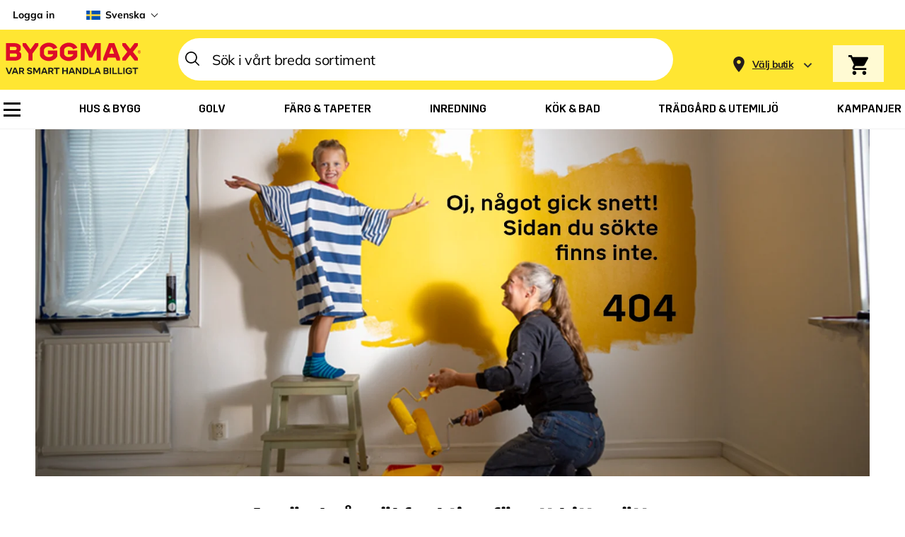

--- FILE ---
content_type: text/html; charset=UTF-8
request_url: https://www.byggmax.fi/sv/no-route
body_size: 65758
content:
<!doctype html>
<html lang="sv-FI">
    <head >
                <meta charset="utf-8"/>
<meta name="title" content="404 Sidan hittas inte Fi/Sv"/>
<meta name="robots" content="NOINDEX,FOLLOW"/>
<meta name="viewport" content="width=device-width, initial-scale=1"/>
<meta name="msapplication-TileColor" content="#ffffff"/>
<meta name="msapplication-TileImage" content="https://www.byggmax.fi/static/version1769597833/frontend/Byggmax/base/sv_SE//static/version/frontend/Byggmax/base/sv_SE/Magento_Theme/ms-icon-144x144.png"/>
<meta name="theme-color" content="#ffffff"/>
<title>404 Sidan hittas inte Fi/Sv</title>
<link  rel="stylesheet" type="text/css"  media="all" href="https://www.byggmax.fi/static/version1769597833/frontend/Byggmax/base/sv_SE/mage/calendar.css" />
<link  rel="stylesheet" type="text/css"  media="all" href="https://www.byggmax.fi/static/version1769597833/frontend/Byggmax/base/sv_SE/assets/css/styles.css" />
<link  rel="stylesheet" type="text/css"  media="all" href="https://www.byggmax.fi/static/version1769597833/frontend/Byggmax/base/sv_SE/Amasty_LibSwiperJs/vendor/swiper/swiper.min.css" />
<link  rel="stylesheet" type="text/css"  media="all" href="https://www.byggmax.fi/static/version1769597833/frontend/Byggmax/base/sv_SE/Trustpilot_Reviews/css/trustpilot.min.css" />
<link  rel="icon" sizes="32x32" href="https://www.byggmax.fi/static/version1769597833/frontend/Byggmax/base/sv_SE/Magento_Theme/favicon.ico" />



<link  rel="icon" type="image/png" sizes="96x96" href="https://www.byggmax.fi/static/version1769597833/frontend/Byggmax/base/sv_SE/Magento_Theme/favicon-96x96.png" />
<link  rel="apple-touch-icon" sizes="57x57" href="https://www.byggmax.fi/static/version1769597833/frontend/Byggmax/base/sv_SE/Magento_Theme/apple-icon-57x57.png" />
<link  rel="apple-touch-icon" sizes="60x60" href="https://www.byggmax.fi/static/version1769597833/frontend/Byggmax/base/sv_SE/Magento_Theme/apple-icon-60x60.png" />
<link  rel="apple-touch-icon" sizes="72x72" href="https://www.byggmax.fi/static/version1769597833/frontend/Byggmax/base/sv_SE/Magento_Theme/apple-icon-72x72.png" />
<link  rel="apple-touch-icon" sizes="76x76" href="https://www.byggmax.fi/static/version1769597833/frontend/Byggmax/base/sv_SE/Magento_Theme/apple-icon-76x76.png" />
<link  rel="apple-touch-icon" sizes="114x114" href="https://www.byggmax.fi/static/version1769597833/frontend/Byggmax/base/sv_SE/Magento_Theme/apple-icon-114x114.png" />
<link  rel="apple-touch-icon" sizes="120x120" href="https://www.byggmax.fi/static/version1769597833/frontend/Byggmax/base/sv_SE/Magento_Theme/apple-icon-120x120.png" />
<link  rel="apple-touch-icon" sizes="144x144" href="https://www.byggmax.fi/static/version1769597833/frontend/Byggmax/base/sv_SE/Magento_Theme/apple-icon-144x144.png" />
<link  rel="apple-touch-icon" sizes="152x152" href="https://www.byggmax.fi/static/version1769597833/frontend/Byggmax/base/sv_SE/Magento_Theme/apple-icon-152x152.png" />
<link  rel="apple-touch-icon" sizes="180x180" href="https://www.byggmax.fi/static/version1769597833/frontend/Byggmax/base/sv_SE/Magento_Theme/apple-icon-180x180.png" />
<link  rel="icon" type="image/png" sizes="192x192" href="https://www.byggmax.fi/static/version1769597833/frontend/Byggmax/base/sv_SE/Magento_Theme/android-icon-192x192.png" />
<link  rel="manifest" href="https://www.byggmax.fi/static/version1769597833/frontend/Byggmax/base/sv_SE/Magento_Theme/manifest.json" />
<link  rel="canonical" href="https://www.byggmax.fi/sv/no-route" />
<link  rel="alternate" hreflang="sv-FI" href="https://www.byggmax.fi/sv/no-route" />
<link  rel="icon" type="image/x-icon" href="https://www.byggmax.fi/media/favicon/stores/4/byggmax-logo_1.png" />
<link  rel="shortcut icon" type="image/x-icon" href="https://www.byggmax.fi/media/favicon/stores/4/byggmax-logo_1.png" />
<meta name="google-site-verification" content="y2m5IWVKezwA7-IgqMBRrCVY-rM82XuBP7tCJ53KHYg" />

<!-- Temporary hide checkbox on layered navigation -->
<style>
.am-filter-items-attr_category_ids input { display: none !important; }
</style>

<!-- Temporary hiding become member button on login popup -->
<style>
.Login-Popup .btn-secondary { display: none; }

.show-customer-create { display: none;}
</style>

<!-- Temporarily hide materials for gds projects -->





        

    <script data-defer-js="false" src="https://web.cmp.usercentrics.eu/tcf/stub.js" type="1e11ac0f9e83be1c034a8342-text/javascript"></script>

    
    <script id="usercentrics-cmp" src="https://web.cmp.usercentrics.eu/ui/loader.js" data-defer-js="false" data-settings-id="CZKgF3XCbL_b1s" async type="1e11ac0f9e83be1c034a8342-text/javascript">
    </script>

<script data-defer-js="false" type="1e11ac0f9e83be1c034a8342-text/javascript">
    window.cookiebotDebugMode = 1;
    window.dataLayer = window.dataLayer || [];

    function gtag() {
        dataLayer.push(arguments);
    }

            // Set default consent to denied before GTM loads (Google Consent Mode v2)
        gtag('consent', 'default', {
            'ad_storage': 'denied',
            'ad_personalization': 'denied',
            'ad_user_data': 'denied',
            'analytics_storage': 'denied',
        });

        if (window.cookiebotDebugMode) {
            console.log('Google Consent Mode v2: Default consent set to denied');
        }
    
    // Listen to Cookiebot event and dispatch custom event for backward compatibility. \
    // Save consent to window variable for flag that it has been fired
    window.addEventListener('ucConsentEvent', function (event) {
        let flag = {
                'isCookieBot': true
            },
            data = Object.assign(flag, event.detail);

        // onInitialPageLoad is fired before cookie popup is shown,
        // we will fire unConsentEvent again after accepting/rejecting cookies
        if (event.detail.action !== 'onInitialPageLoad') {
            // Show customer type popup on first page load and do not dispatch consent event
            if (!document.cookie.includes('store-switcher-first-load=true')) {
                if (!document.location.pathname.includes('amplience/visualization')) {
                    window.dispatchEvent(new Event('customer-type-popup-open'));
                    window.dispatchEvent(new Event('crane-distance-filter-initial-popup-open'));
                }
            }
        }

        // We will use this variable to check if event has been fired when it's too late to bind listener
        window.cookiebot_consent = data;

        if (window.cookiebotDebugMode) {
            console.log('Set window variable. Dispatching cookie-consent-update', data);
        }

        // Dispatch event to update consent information
        setTimeout(function () {
            window.dispatchEvent(new CustomEvent('cookie-consent-update', { detail: { data } }));
        }, 100);
    });
</script>
<link rel="dns-prefetch" href="https://www.byggmax.fi">
<link rel="preload" href="https://www.byggmax.fi/static/version1769597833/frontend/Byggmax/base/sv_SE/fonts/Trim-Bold.woff2" as="font" type="font/woff" crossorigin="anonymous">
<link rel="preload" href="https://www.byggmax.fi/static/version1769597833/frontend/Byggmax/base/sv_SE/fonts/Trim-Medium.woff2" as="font" type="font/woff" crossorigin="anonymous">
<link rel="preload" href="https://www.byggmax.fi/static/version1769597833/frontend/Byggmax/base/sv_SE/fonts/Mikro-Bold.woff2" as="font" type="font/woff" crossorigin="anonymous">
<link rel="preload" href="https://www.byggmax.fi/static/version1769597833/frontend/Byggmax/base/sv_SE/fonts/Mikro-Black.woff2" as="font" type="font/woff" crossorigin="anonymous">
<link rel="preload" href="https://www.byggmax.fi/static/version1769597833/frontend/Byggmax/base/sv_SE/fonts/Mikro-Regular.woff2" as="font" type="font/woff" crossorigin="anonymous">
<link rel="preload" href="https://www.byggmax.fi/static/version1769597833/frontend/Byggmax/base/sv_SE/fonts/Mulish-Regular.woff2" as="font" type="font/woff" crossorigin="anonymous">
<link rel="preload" href="https://www.byggmax.fi/static/version1769597833/frontend/Byggmax/base/sv_SE/fonts/Mulish-Bold.woff2" as="font" type="font/woff" crossorigin="anonymous">
    



<!-- Google Tag Manager -->
            
            <!-- End Google Tag Manager -->





    

    <!-- Cookie Consent -->
            
    
            
    
    <!-- DNS Prefetch -->
    <link rel="preconnect" href="//cdn-eu.dynamicyield.com">
    <link rel="preconnect" href="//st-eu.dynamicyield.com">
    <link rel="preconnect" href="//rcom-eu.dynamicyield.com">
    <link rel="dns-prefetch" href="//cdn-eu.dynamicyield.com">
    <link rel="dns-prefetch" href="//st-eu.dynamicyield.com">
    <link rel="dns-prefetch" href="//rcom-eu.dynamicyield.com">

    <!-- Page Context -->
            
<!-- Initial page context -->


<!-- Dynamic context -->

    
    <!-- Events -->
            
<!-- Add to cart event -->

    
    <!-- ITP solution -->
            


    
    

    <!-- DY Scripts -->
    <script type="1e11ac0f9e83be1c034a8342-text/javascript">
        window.addEventListener('load-dy-scripts', function ({detail: {isDyAllowed}}) {
            var sectionId = "9879850";
            var dyScripts = [
                "//cdn-eu.dynamicyield.com/api/" + sectionId + "/api_dynamic.js",
                "//cdn-eu.dynamicyield.com/api/" + sectionId + "/api_static.js"
            ];

                dyScripts.forEach(function(src, idx) {
                        var script = document.createElement('script');
                        script.type = 'text/javascript';
                        script.async = true;
                        script.onload = idx === 1 ? function() {
                            DYO.ActiveConsent.updateConsentAcceptedStatus(isDyAllowed);
                            document.dispatchEvent(new CustomEvent('dy-api-loaded'));
                        } : '';
                        script.src = src;
                        script.setAttribute('data-defer-js', 'false');
                        document.head.appendChild(script);
                    });
                window.dyLoaded = true;
            });
    </script>


<meta property="og:type" content="article"/>
<meta property="og:title" content="404&#x20;Sidan&#x20;hittas&#x20;inte&#x20;Fi&#x2F;Sv"/>
<meta property="og:description" content=""/>
<meta property="og:url" content="https://www.byggmax.fi/sv/no-route"/>
<meta property="og:site_name" content="Byggmax"/>
<meta property="og:image" content="https://www.byggmax.fi/media/og_image/default/0082bd06-e85d-4258-85b6-178dbad09cba_medium.png"/>
<meta property="og:image:width" content="750"/>
<meta property="og:image:height" content="750"/>
    </head>
    <body data-container="body"
          data-mage-init='{"loaderAjax": {}, "loader": { "icon": "https://www.byggmax.fi/static/version1769597833/frontend/Byggmax/base/sv_SE/images/loader-2.gif"}}'
        id="html-body" class="hidden-promotion-bar cms-no-route cms-page-view page-layout-1column">
        



<div id="cookie-status" style="display: none">
    The store will not work correctly in the case when cookies are disabled.</div>




    <noscript>
        <div class="message global noscript">
            <div class="content">
                <p>
                    <strong>JavaScript verkar vara inaktiverat i din webbläsare.</strong>
                    <span>
                        För den bästa upplevelsen på vår webbplats, bör du aktivera Javascript i din webbläsare.                    </span>
                </p>
            </div>
        </div>
    </noscript>


    <!-- ko scope: 'gdpr-cookie-container' -->
    <div data-role="gdpr-cookie-container" class="amgdprcookie-bar-template" data-bind="css: {'-bottom' : isScrollBottom, '-popup' : isPopup}">
        <!-- ko template: getTemplate() --><!-- /ko -->
    </div>
    <!-- /ko -->
    
    <style>
        .amgdprcookie-bar-template {
                z-index: 51;
                            bottom: 0;
                    }
    </style>
<style>
    .amgdprcookie-modal-template,
    .amgdprcookie-bar-container {
            bottom: unset;
            background-color: ;
    }
    .amgdprcookie-modal-template .amgdprcookie-policy,
    .amgdprcookie-bar-container .amgdprcookie-policy {
        color: ;
    }

    .amgdprcookie-modal-template .amgdprcookie-text,
    .amgdprcookie-bar-container .amgdprcookie-text {
        color: ;
    }

    .amgdprcookie-modal-template .amgdprcookie-header,
    .amgdprcookie-bar-container .amgdprcookie-header {
        color: ;
    }

    .amgdprcookie-modal-template .amgdprcookie-link,
    .amgdprcookie-modal-template .amgdprcookie-policy a,
    .amgdprcookie-bar-container .amgdprcookie-policy a {
        color: ;
    }

    .amgdprcookie-modal-template .amgdprcookie-button.-save,
    .amgdprcookie-bar-container .amgdprcookie-button.-allow {
        background-color: #00A032;
        border-color: #00A032;
        color: ;
    }

    .amgdprcookie-modal-template .amgdprcookie-button.-save:hover,
    .amgdprcookie-bar-container .amgdprcookie-button.-allow:hover {
        background-color: #1E6F38;
        border-color: #1E6F38;
        color: ;
    }

    .amgdprcookie-modal-template .amgdprcookie-button.-allow,
    .amgdprcookie-bar-container .amgdprcookie-button.-settings {
        background-color: #00A032;
        border-color: #00A032;
        color: ;
    }

    .amgdprcookie-modal-template .amgdprcookie-button.-allow:hover,
    .amgdprcookie-bar-container .amgdprcookie-button.-settings:hover {
        background-color: #1E6F38;
        border-color: #1E6F38;
        color: ;
    }

    .amgdprcookie-modal-template .amgdprcookie-button.-decline,
    .amgdprcookie-bar-container .amgdprcookie-button.-decline {
        background-color: #00A032;
        border-color: #00A032;
        color: ;
    }

    .amgdprcookie-modal-template .amgdprcookie-button.-decline:hover,
    .amgdprcookie-bar-container .amgdprcookie-button.-decline:hover {
        background-color: #1E6F38;
        border-color: #1E6F38;
        color: ;
    }
</style>

<!-- Google Tag Manager (noscript) -->
<noscript><iframe src="https://www.googletagmanager.com/ns.html?id=GTM-T6QGM7B"
height="0" width="0" style="display:none;visibility:hidden"></iframe></noscript>
<!-- End Google Tag Manager (noscript) -->


<div class="page-wrapper"><header class="page-header"><div class="top-bar-wrapper"><div class="top-bar"><div class="top-bar-right"><div class="top-bar-right-top">
    <div id="main_customer_type_switcher" class="customer-type-switcher">
                    <div class="customer-type-switcher-overlay"></div>
            <div class="type-private arrow-down">Privat</div>
            <div class="type-company arrow-down">Företag</div>
            <div class="customer-type-dropdown-private">
                <div class="customer-type-dropdown-close"></div>
                <div class="customer-type-dropdown-heading">Privat</div>
                <div class="customer-type-dropdown-text">Ändra för att se priser angivna inklusive moms.</div>
                <button class="customer-type-dropdown-button" data-type="0">Visa Priser inkl. Moms</button>
            </div>
            <div class="customer-type-dropdown-company">
                <div class="customer-type-dropdown-close"></div>
                <div class="customer-type-dropdown-heading">För företag</div>
                <div class="customer-type-dropdown-text">Ändra för att se priser angivna exklusive moms</div>
                <button class="customer-type-dropdown-button" data-type="1">Visa Priser Exkl. Moms</button>
            </div>
        
        <form class="hidden" method="post" action="https://www.byggmax.fi/sv/customertype/type/switch/">
            <div class="form-key"><input name="form_key" type="hidden" value="xh5YznXX4KhLXqcj" /></div>
            <input type="text" name="type" value="0" />
        </form>
    </div>
    


    <div class="modal__trigger authorization-link" data-label="eller">
        <a class="show-login-modal" href="javascript:void(0)" rel="nofollow">
            Logga in        </a>
    </div>
</div><div class="top-bar-right-bottom">        <div class="switcher-language" id="switcher-language">
        <div class="trigger arrow-down"
             id="switcher-language-trigger">
            <span class="flag fi_se"></span>
            <span class="view-fi_se">
            Svenska        </span>
        </div>
        <div class="popup switcher-dropdown">
            <div class="popup__inner customer-menu">
                <ul>
                                                                        <li class="view-fi_fi switcher-option">
                                <span class="flag fi_fi"></span>
                                <a href="https://www.byggmax.fi/">
                                    Suomeksi                                </a>
                            </li>
                                                                                                        </ul>
            </div>
        </div>
    </div>
</div></div></div></div><div class="header content"><div class="header content-container"><div class="header__top">    <a class="logo" href="https://www.byggmax.fi/sv/" title="Byggmax">
                <img src="https://www.byggmax.fi/static/version1769597833/frontend/Byggmax/base/sv_SE/images/logo_se.svg"
             alt="Byggmax"
             class="hidden-desktop"
             width="115px"
             height="24px"
        />
        <img src="https://www.byggmax.fi/static/version1769597833/frontend/Byggmax/base/sv_SE/images/logo_se.svg"
             alt="Byggmax"
             class="hidden-mobile"
             width="204px"
             height="43px"
        />
            </a>

<div class="m-shop-selector-trigger switcher-trigger switcher-trigger-zip"></div>

<div class="m-search-trigger"></div>


</div><div class="mobile-menu-icon"></div>
<div class="mobile-menu navigation" data-action="navigation">
    <div class="expanded-menu">
                <ul>
            <li class="mobile-navigation"></li>
            <li class="mobile-navigation-item-bottom">
                
    <div id="secondary_customer_type_switcher" class="customer-type-switcher">
                    <div class="customer-type-switcher-overlay"></div>
            <div class="type-private arrow-down">Privat</div>
            <div class="type-company arrow-down">Företag</div>
            <div class="customer-type-dropdown-private">
                <div class="customer-type-dropdown-close"></div>
                <div class="customer-type-dropdown-heading">Privat</div>
                <div class="customer-type-dropdown-text">Ändra för att se priser angivna inklusive moms.</div>
                <button class="customer-type-dropdown-button" data-type="0">Visa Priser inkl. Moms</button>
            </div>
            <div class="customer-type-dropdown-company">
                <div class="customer-type-dropdown-close"></div>
                <div class="customer-type-dropdown-heading">För företag</div>
                <div class="customer-type-dropdown-text">Ändra för att se priser angivna exklusive moms</div>
                <button class="customer-type-dropdown-button" data-type="1">Visa Priser Exkl. Moms</button>
            </div>
        
        <form class="hidden" method="post" action="https://www.byggmax.fi/sv/customertype/type/switch/">
            <div class="form-key"><input name="form_key" type="hidden" value="xh5YznXX4KhLXqcj" /></div>
            <input type="text" name="type" value="0" />
        </form>
    </div>
    

            </li>
            <li class="mobile-navigation-item-bottom">
                <div class="account-link" data-label="eller">
            <a href="javascript:void(0)" class="show-login-modal" rel="nofollow">
            Logga in        </a>
    </div>
            </li>
                            <li class="switcher-language mobile-language-switcher">
        <div>
                                                <div class="view-fi_fi language-option">
                        <a href="https://www.byggmax.fi/">
                            Suomeksi                        </a>
                        <span class="flag fi_fi"></span>
                    </di>
                                                                </div>
    </li>
        </ul>
    </div>
</div>
<div class="header__bottom"><div class="block block-search">
    <div class="block block-content">
        <form class="form minisearch" id="search_mini_form" action="https://www.byggmax.fi/sv/catalogsearch/result/" method="get">
            <div class="field search">
                <label class="label" for="search" data-role="minisearch-label"> </label>
                <div class="control">
                    <div class="search__wrapper">
                        <div class="input-line-wrapper">
                            <input id="search"
                                   data-mage-init='{"quickSearch":{
                                        "formSelector":"#search_mini_form",
                                        "url":"https://www.byggmax.fi/sv/search/ajax/suggest/",
                                        "destinationSelector":"#search_autocomplete"},
                                        "autoComplete":{}
                                   }'
                                   type="text"
                                   name="q"
                                   value=""
                                   placeholder="Sök i vårt breda sortiment"
                                   class="input input--default"
                                   maxlength="128"
                                   role="combobox"
                                   aria-haspopup="false"
                                   aria-autocomplete="both"
                                   autocomplete="on"/>
                            <div class="close-search">
                                <span id="close-search-mobile" class="hidden">&times;</span>
                                <span id="close-search">&times;</span>
                            </div>
                                                            <div class="actions">
                                    <button type="submit"
                                            title="Sök"
                                            class="action search">
                                        <span>Sök</span>
                                    </button>
                                </div>
                                                    </div>
                        <div id="search_autocomplete" class="search-autocomplete"></div>
                    </div>
                                            <div class="nested">
    <a class="action advanced" href="https://www.byggmax.fi/sv/catalogsearch/advanced/" data-action="advanced-search">
        Avancerad sökning    </a>
</div>
                                    </div>
            </div>
        </form>
    </div>
</div>
</div><div class="header__bottom-switcher"><div class="is-shop-enforced hidden" data-enforced-shop="0"></div>

    <div class="shops-popup ">
        <div class="shops-popup-inner">
            <div class="selector-popup-zip selector-popup-list" data-mage-init='{"storeSelector":{}}'>
                                    <div class="popup__inner selector-popup-zip">
                        <div class="inner-wrapper">
                            <div class="close-button switcher-trigger selector-popup-zip-close"></div>
                            <div class="selector-heading">
                                Välj din butik                            </div>

                            <form id="shop_selector" action="https://www.byggmax.fi/sv/shops/shop/switch/" method="post"
                                  data-mage-init='{"postalCodeValidation":{}}'>
                                <input class="selected-product-data hidden" name="product_data" type="hidden" autocomplete="off"/>
                                <input id="url_attributes" name="attributes" type="hidden">
                                <input type="text" id="store_number" name="store_number" class="hidden" value="-1">

                                <div class="subheading">
                                    Ange ditt postnummer för att se ditt sortiment och lagersaldo                                </div>
                                <div class="input-label">
                                    Sök efter postnummer                                </div>
                                <div class="postal-input-wrapper">
                                    <div class="postal-input">
                                        <input name="postal_code" inputmode="numeric" pattern="[0-9]*" type="number" autocomplete="off" placeholder="Postnummer">
                                        <button class="button button--black" type="submit">
                                            SÖK                                        </button>
                                    </div>
                                    <div class="messages-container mage-error hidden"></div>
                                </div>
                                <div class="list-trigger-link switcher-trigger-list">
                                    <span class="text">
                                        Eller Välj butik från lista                                    </span>
                                </div>
                                                                    <div class="list-trigger-link-unselect hidden">
                                        <span class="text">
                                            Ta bort vald butik                                        </span>
                                    </div>
                                                                <div class="choose-later-link close-button__text switcher-trigger">
                                    <span class="text">
                                        Välj senare                                    </span>
                                </div>
                            </form>
                        </div>
                    </div>
                                <div class="popup__inner selector-popup-list">
                    <div class="inner-wrapper">
                        <div class="search-header">
                            <div class="back-button switcher-trigger-back"></div>
                            <div class="close-button switcher-trigger selector-store-list-close"></div>
                            <div class="selector-heading">
                                Välj din butik                            </div>
                            <div class="list-subheading">
                                Sök efter stad                            </div>
                            <form class="search-store-form">
                                <input type="text" id="store-switcher-search-field">
                            </form>
                        </div>
                                                    <div class="stores-list-wrapper">
                                <div id="store-selector-list" class="stores-list">
                                                                            <div class="stores-list-item" data-value="espoo/esbo">
                                            <div class="store-info">
                                                <div class="store-name">
                                                    Espoo/Esbo                                                </div>
                                                <div class="store-address">
                                                    Koskelontie 17b                                                </div>
                                                <div class="store-address">
                                                    <span>
                                                        02920                                                    </span>
                                                    <span>
                                                        Espoo                                                    </span>
                                                </div>
                                            </div>
                                            <button class="button button--black button--black-hollow select-store" type="button" value="3106">
                                                Välj                                            </button>
                                        </div>
                                                                            <div class="stores-list-item" data-value="kaarina">
                                            <div class="store-info">
                                                <div class="store-name">
                                                    Kaarina                                                </div>
                                                <div class="store-address">
                                                    Laasmäenkatu 4                                                </div>
                                                <div class="store-address">
                                                    <span>
                                                        20780                                                    </span>
                                                    <span>
                                                        Kaarina                                                    </span>
                                                </div>
                                            </div>
                                            <button class="button button--black button--black-hollow select-store" type="button" value="3108">
                                                Välj                                            </button>
                                        </div>
                                                                            <div class="stores-list-item" data-value="kangasala">
                                            <div class="store-info">
                                                <div class="store-name">
                                                    Kangasala                                                </div>
                                                <div class="store-address">
                                                    Vällintie 4                                                </div>
                                                <div class="store-address">
                                                    <span>
                                                        36220                                                    </span>
                                                    <span>
                                                        Kangasala                                                    </span>
                                                </div>
                                            </div>
                                            <button class="button button--black button--black-hollow select-store" type="button" value="3204">
                                                Välj                                            </button>
                                        </div>
                                                                            <div class="stores-list-item" data-value="lahti/lahtis">
                                            <div class="store-info">
                                                <div class="store-name">
                                                    Lahti/Lahtis                                                </div>
                                                <div class="store-address">
                                                    Launeenkatu 70                                                </div>
                                                <div class="store-address">
                                                    <span>
                                                        15100                                                    </span>
                                                    <span>
                                                        Lahti                                                    </span>
                                                </div>
                                            </div>
                                            <button class="button button--black button--black-hollow select-store" type="button" value="3301">
                                                Välj                                            </button>
                                        </div>
                                                                            <div class="stores-list-item" data-value="pori/ björneborg">
                                            <div class="store-info">
                                                <div class="store-name">
                                                    Pori/ Björneborg                                                </div>
                                                <div class="store-address">
                                                    Mikkolankaari  2                                                </div>
                                                <div class="store-address">
                                                    <span>
                                                        28130                                                    </span>
                                                    <span>
                                                        Björneborg                                                    </span>
                                                </div>
                                            </div>
                                            <button class="button button--black button--black-hollow select-store" type="button" value="3202">
                                                Välj                                            </button>
                                        </div>
                                                                            <div class="stores-list-item" data-value="porvoo/ borgå">
                                            <div class="store-info">
                                                <div class="store-name">
                                                    Porvoo/ Borgå                                                </div>
                                                <div class="store-address">
                                                    Höylänlastu 2                                                </div>
                                                <div class="store-address">
                                                    <span>
                                                        06150                                                    </span>
                                                    <span>
                                                        Borgå                                                    </span>
                                                </div>
                                            </div>
                                            <button class="button button--black button--black-hollow select-store" type="button" value="3103">
                                                Välj                                            </button>
                                        </div>
                                                                            <div class="stores-list-item" data-value="raisio/reso">
                                            <div class="store-info">
                                                <div class="store-name">
                                                    Raisio/Reso                                                </div>
                                                <div class="store-address">
                                                    Kalustekatu 1A                                                </div>
                                                <div class="store-address">
                                                    <span>
                                                        20320                                                    </span>
                                                    <span>
                                                        TURKU (RAISIO)                                                    </span>
                                                </div>
                                            </div>
                                            <button class="button button--black button--black-hollow select-store" type="button" value="3104">
                                                Välj                                            </button>
                                        </div>
                                                                            <div class="stores-list-item" data-value="riihimäki">
                                            <div class="store-info">
                                                <div class="store-name">
                                                    Riihimäki                                                </div>
                                                <div class="store-address">
                                                    Käpälämäenkatu 10-12                                                </div>
                                                <div class="store-address">
                                                    <span>
                                                        11710                                                    </span>
                                                    <span>
                                                        Riihimäki                                                    </span>
                                                </div>
                                            </div>
                                            <button class="button button--black button--black-hollow select-store" type="button" value="3107">
                                                Välj                                            </button>
                                        </div>
                                                                            <div class="stores-list-item" data-value="vaasa/vasa">
                                            <div class="store-info">
                                                <div class="store-name">
                                                    Vaasa/Vasa                                                </div>
                                                <div class="store-address">
                                                    Moreenikuja 2                                                </div>
                                                <div class="store-address">
                                                    <span>
                                                        65300                                                    </span>
                                                    <span>
                                                        Vaasa/Vasa                                                    </span>
                                                </div>
                                            </div>
                                            <button class="button button--black button--black-hollow select-store" type="button" value="3201">
                                                Välj                                            </button>
                                        </div>
                                                                            <div class="stores-list-item" data-value="vantaa/ vanda">
                                            <div class="store-info">
                                                <div class="store-name">
                                                    Vantaa/ Vanda                                                </div>
                                                <div class="store-address">
                                                    Tammiston Kauppatie 18                                                </div>
                                                <div class="store-address">
                                                    <span>
                                                        01510                                                    </span>
                                                    <span>
                                                        Vantaa                                                    </span>
                                                </div>
                                            </div>
                                            <button class="button button--black button--black-hollow select-store" type="button" value="3105">
                                                Välj                                            </button>
                                        </div>
                                                                    </div>
                            </div>
                                            </div>
                </div>
            </div>

            <div class="mobile hours-wrapper selector-popup-info">
                <div class="opening-hours">
                    <div class="popup__inner">
                        <div class="inner-wrapper">
                            <div class="close-button switcher-trigger selector-popup-info-close"></div>
                                                            <div class="back-button switcher-trigger-zip"></div>
                                                        <div class="heading">
                                Vi har valt <a class='' href='#'></a> som är din närmsta butik.                            </div>
                            <div class="shop-address">
                                <div class="shop-street"></div>
                                <div class="shop-city"></div>
                            </div>
                            <div class="hours-heading">
                                Öppettider                            </div>
                            <ul class="hours"></ul>
                            <div class="actions">
                                                                    <div class="button button--black button--black-hollow switcher-trigger-list">
                                        Ändra butik                                    </div>
                                                                <div class="button button--black switcher-trigger">
                                    Ok                                </div>
                            </div>
                        </div>
                    </div>
                </div>

                            </div>
        </div>
    </div>

    <button class="shop-switcher hidden-mobile switcher-trigger unset-button" aria-label="Store selection">
        <div class="shop-selector-info switcher-trigger switcher-trigger-zip ">
            <div class="hidden-mobile shop-name">
                <span class="name">
                    Välj butik                </span>
            </div>
        </div>

        <div class="shop-selector-time-info hidden">
            <div class="shop-selector-time-info-icon" style="display: none;">
            </div>
            <div class="shop-selector-time-info-text">
            </div>
        </div>

        
    </button>

    <div class="selector-overlay hidden"></div>
</div>
<div data-block="minicart" class="minicart-wrapper minicart-small dy-minicart-enabled">
    <div class="showcart showcart-trigger"
         data-bind="scope: 'minicart_content'">
        <!-- ko if: getCartParam('summary_count') > 0 -->
            <span class="counter qty empty"
                  data-bind="css: { empty: !!getCartParam('summary_count') == false }, blockLoader: isLoading, attr: {'data-total-compare': getCartParam('subtotalAmount')}">
                <span class="counter-number" data-bind="html: getCartParam('summary_count')"></span>
            </span>
        <!-- /ko -->
    </div>
    <a class="action showcart-trigger"></a>
    <div class="minicart-wrapper__info hidden-mobile" data-bind="scope: 'minicart_content'" style="display: none;">
        <!-- ko if: getCartParam('vat_included') == false -->
            <span class="price" data-bind="html: getCartParam('subtotal_excl_vat')"></span>
            <span class="tax" data-bind="i18n: 'Excl. tax'"></span>
        <!-- /ko -->
        <!-- ko if: getCartParam('vat_included') == true -->
            <span class="price" data-bind="html: getCartParam('subtotal_incl_vat')"></span>
            <span class="tax" data-bind="i18n: 'Incl. tax'"></span>
        <!-- /ko -->
    </div>
            <div class="block block-minicart empty" data-role="dropdownDialog">
                            <div class="desktop-dynamicyield-cart">
                </div>
                        <div data-role="loader" class="loader-wrap"></div>
            <div id="minicart-content-wrapper" class="minicart-content-wrapper" data-bind="scope: 'minicart_content'">
                <div id="minicart-terms-and-conditions-container" style="display: none;">
                    



                </div>
                <!-- ko template: getTemplate() --><!-- /ko -->
                <div id="minimum-amount-container" data-location="cart" style="display: none;">
                    
<div class="minimum-amount" aria-live="assertive" style="display: block">
    <span class="minimum-amount-left">
        <span class="minimum-amount-left-amount">
            <span class="sr-only">19.90 EUR&nbsp;</span>
            <span class="value" aria-hidden="true">
                            </span>
        </span>
        kvar till lägsta beställningsbelopp    </span>
    <div class="minimum-amount-progress-container">
        <div class="minimum-amount-progress" style="width: 0%;"></div>
    </div>
    <p class="minimum-amount-note"
       aria-label="Ordersumman inklusive eventuella rabatter understiger minsta belopp för onlineköp på 19.90 EUR"
    >
        <span aria-hidden="true">
            Ordersumman inklusive eventuella rabatter understiger minsta belopp för onlineköp på 19<span class="decimal">90 </span>EUR        </span>
    </p>
</div>


                </div>
            </div>
                    </div>
        
        
    
    
</div>
</div></div>
<div class="customer-type-popup-wrapper hidden">
    <h3>Vänligen välj privat eller företag</h3>
    <form action="https://www.byggmax.fi/sv/customertype/type/switch/">
    <div class="buttons-wrapper">
        <button value='0' class="b2c-btn">Privat            <svg width="24" height="16" viewBox="0 0 14 14" fill="none" xmlns="http://www.w3.org/2000/svg">
                <path d="M7.87536 14.7955L6.22763 13.1619L10.5529 8.83665H0.417969V6.43608H10.5529L6.22763 2.1179L7.87536 0.477273L15.0344 7.63636L7.87536 14.7955Z" fill="black"/>
            </svg>
        </button>
        <button value='1' class="b2b-btn">Företag            <svg width="24" height="16" viewBox="0 0 14 14" fill="none" xmlns="http://www.w3.org/2000/svg">
                <path d="M7.87536 14.7955L6.22763 13.1619L10.5529 8.83665H0.417969V6.43608H10.5529L6.22763 2.1179L7.87536 0.477273L15.0344 7.63636L7.87536 14.7955Z" fill="white"/>
            </svg>
        </button>
    </div>
        <input type="hidden" name="type" value="0"/>
        <input type="hidden" name="form_key"/>
    </form>
</div>
<div class="popup-overlay hidden"></div>


</header><div class="nav-container">
<div class="navigation-tree-wrapper">
    <div class="navigation-tree-wrapper-background">
        <div class="navigation-tree-wrapper-background-overlay"></div>
    </div>
    <div class="navigation-tree-wrapper-devider"></div>
    <nav class="navigation-tree" aria-label="Main&#x20;menu">
        <div class="burger-menu parent" id="navigation-tree-burger-menu">
            <button class="burger-menu-products-btn hidden bp-desktop:block"
                    id="burger-menu-products-btn"
            >
                Produkter            </button>
            <div class="burger-menu-container" id="burger-menu-container">
                <ul class="submenu" id="burger-menu-products" role="menubar">
                                                                    <li class="category-item navigation-tree-burger-item" role="none">
                            <a
                                role="menuitem"
                                aria-expanded="false" aria-has-popup="true"                                class="navigation-tree-burger-link flex justify-between parent"
                                href="https://www.byggmax.fi/sv/talo-ja-rakentaminen"
                                data-top-level-id="category-node-26194"
                            >
                                Hus & bygg
                                                                    <span
                                        data-top-level-id="category-node-26194"
                                        class="close-btn navigation-tree-burger-item-close"
                                    ></span>
                                                            </a>
                        </li>
                                                                    <li class="category-item navigation-tree-burger-item" role="none">
                            <a
                                role="menuitem"
                                aria-expanded="false" aria-has-popup="true"                                class="navigation-tree-burger-link flex justify-between parent"
                                href="https://www.byggmax.fi/sv/golv"
                                data-top-level-id="category-node-26809"
                            >
                                Golv
                                                                    <span
                                        data-top-level-id="category-node-26809"
                                        class="close-btn navigation-tree-burger-item-close"
                                    ></span>
                                                            </a>
                        </li>
                                                                    <li class="category-item navigation-tree-burger-item" role="none">
                            <a
                                role="menuitem"
                                aria-expanded="false" aria-has-popup="true"                                class="navigation-tree-burger-link flex justify-between parent"
                                href="https://www.byggmax.fi/sv/farg-och-tapeter"
                                data-top-level-id="category-node-27173"
                            >
                                Färg & tapeter
                                                                    <span
                                        data-top-level-id="category-node-27173"
                                        class="close-btn navigation-tree-burger-item-close"
                                    ></span>
                                                            </a>
                        </li>
                                                                    <li class="category-item navigation-tree-burger-item" role="none">
                            <a
                                role="menuitem"
                                aria-expanded="false" aria-has-popup="true"                                class="navigation-tree-burger-link flex justify-between parent"
                                href="https://www.byggmax.fi/sv/inredning"
                                data-top-level-id="category-node-25838"
                            >
                                Inredning
                                                                    <span
                                        data-top-level-id="category-node-25838"
                                        class="close-btn navigation-tree-burger-item-close"
                                    ></span>
                                                            </a>
                        </li>
                                                                    <li class="category-item navigation-tree-burger-item" role="none">
                            <a
                                role="menuitem"
                                aria-expanded="false" aria-has-popup="true"                                class="navigation-tree-burger-link flex justify-between parent"
                                href="https://www.byggmax.fi/sv/kok-och-bad"
                                data-top-level-id="category-node-25960"
                            >
                                Kök & bad
                                                                    <span
                                        data-top-level-id="category-node-25960"
                                        class="close-btn navigation-tree-burger-item-close"
                                    ></span>
                                                            </a>
                        </li>
                                                                    <li class="category-item navigation-tree-burger-item" role="none">
                            <a
                                role="menuitem"
                                aria-expanded="false" aria-has-popup="true"                                class="navigation-tree-burger-link flex justify-between parent"
                                href="https://www.byggmax.fi/sv/tradgard-och-utemiljo"
                                data-top-level-id="category-node-26857"
                            >
                                Trädgård & utemiljö
                                                                    <span
                                        data-top-level-id="category-node-26857"
                                        class="close-btn navigation-tree-burger-item-close"
                                    ></span>
                                                            </a>
                        </li>
                                                                    <li class="category-item navigation-tree-burger-item" role="none">
                            <a
                                role="menuitem"
                                                                class="navigation-tree-burger-link flex justify-between "
                                href="https://www.byggmax.fi/sv/catalog/category/view/s/kampanjer/id/27258/"
                                data-top-level-id="category-node-27258"
                            >
                                Kampanjer
                                                            </a>
                        </li>
                                    </ul>
                <ul class="cms-submenu" id="burger-menu-cms" role="menubar">
                    <li  class="level0 first additional-level-top" role="none"><a role="menuitem" href="https://www.byggmax.fi/sv/butiker"  class="additional-level-top" ><span>Butiker &amp; öppettider</span></a></li><li  class="level0 additional-level-top" role="none"><a role="menuitem" href="https://www.byggmax.fi/sv/kampanjer"  class="additional-level-top" ><span>Kampanjer &amp; erbjudanden</span></a></li><li  class="level0 additional-level-top" role="none"><a role="menuitem" href="https://www.byggmax.fi/sv/projekt"  class="additional-level-top" ><span>Gör det själv-guider</span></a></li><li  class="level0 last additional-level-top" role="none"><a role="menuitem" href="https://www.byggmax.fi/sv/byggmax-support"  class="additional-level-top" ><span>Kundtjänst</span></a></li>                </ul>
            </div>
        </div>
        <ul class="navigation-tree-top-list" role="menubar" data-action="navigation" aria-label="Main&#x20;menu">
            <li class="navigation-tree-burger-wrapper" role="none">
                <div class="navigation-tree-burger-wrapper-helper"></div>
                <button
                    id="navigation-tree-burger-btn"
                    class="navigation-tree-burger"
                    role="menuitem"
                    aria-label="Meny"
                ></button>
                <button class="navigation-tree-close-btn" aria-label="Stäng"></button>
            </li>
                        <li  class="level0 nav-1 category-item first level-top parent" role="none"><a role="menuitem"aria-haspopup="true" aria-expanded="false" class="menu-item-link" href="https://www.byggmax.fi/sv/talo-ja-rakentaminen"  class="level-top" ><span>Hus &amp; bygg</span><span class="close-btn"></span></a><ul aria-hidden='true' role='menu' id='category-node-26194' class='level0 submenu'><li role='none' class='submenu-title navigation-tree-submenu-title'><button class='subtitle-mobile-back-btn'><span class='sr-only'>'Tillbaka'</span></button><a role='menuitem' href='https://www.byggmax.fi/sv/talo-ja-rakentaminen'>Hus & bygg</a></li><li><a role='menuitem' class='submenu-link-top submenu-link-additional' href='https://www.byggmax.fi/sv/talo-ja-rakentaminen'>Allt i Hus & bygg<span class='submenu-link-arrow'></span></a></li><li  class="level1 nav-1-1 category-item first parent" role="none"><a role="menuitem"aria-haspopup="true" aria-expanded="false" class="menu-item-link" href="https://www.byggmax.fi/sv/talo-ja-rakentaminen/virke" ><span>Virke</span><span class="close-btn"></span></a><ul aria-hidden='true' role='menu' id='category-node-26195' class='level1 submenu'><li role='none' class='submenu-title navigation-tree-submenu-title'><button class='subtitle-mobile-back-btn'><span class='sr-only'>'Tillbaka'</span></button><a role='menuitem' href='https://www.byggmax.fi/sv/talo-ja-rakentaminen/virke'>Virke</a></li><li><a role='menuitem' class='submenu-link-top submenu-link-additional' href='https://www.byggmax.fi/sv/talo-ja-rakentaminen/virke'>Allt i Virke<span class='submenu-link-arrow'></span></a></li><li  class="level2 nav-1-1-1 category-item first parent" role="none"><a role="menuitem"aria-haspopup="true" aria-expanded="false" class="menu-item-link" href="https://www.byggmax.fi/sv/talo-ja-rakentaminen/virke/tryckimpregnerat-virke" ><span>Tryckimpregnerat virke</span><span class="close-btn"></span></a><ul aria-hidden='true' role='menu' id='category-node-26236' class='level2 submenu'><li role='none' class='submenu-title navigation-tree-submenu-title'><button class='subtitle-mobile-back-btn'><span class='sr-only'>'Tillbaka'</span></button><a role='menuitem' href='https://www.byggmax.fi/sv/talo-ja-rakentaminen/virke/tryckimpregnerat-virke'>Tryckimpregnerat virke</a></li><li><a role='menuitem' class='submenu-link-top submenu-link-additional' href='https://www.byggmax.fi/sv/talo-ja-rakentaminen/virke/tryckimpregnerat-virke'>Allt i Tryckimpregnerat virke<span class='submenu-link-arrow'></span></a></li><li  class="level3 nav-1-1-1-1 category-item first" role="none"><a role="menuitem" class="menu-item-link" href="https://www.byggmax.fi/sv/talo-ja-rakentaminen/virke/tryckimpregnerat-virke/impregnerade-reglar" ><span>Impregnerade reglar</span></a></li><li  class="level3 nav-1-1-1-2 category-item" role="none"><a role="menuitem" class="menu-item-link" href="https://www.byggmax.fi/sv/talo-ja-rakentaminen/virke/tryckimpregnerat-virke/impregnerad-trall" ><span>Impregnerad trall</span></a></li><li  class="level3 nav-1-1-1-3 category-item last" role="none"><a role="menuitem" class="menu-item-link" href="https://www.byggmax.fi/sv/talo-ja-rakentaminen/virke/tryckimpregnerat-virke/impregnerade-stolpar" ><span>Impregnerade stolpar</span></a></li><li class='submenu-link-bottom-wrapper'><a role='menuitem' class='submenu-link-bottom submenu-link-additional' href='https://www.byggmax.fi/sv/talo-ja-rakentaminen/virke/tryckimpregnerat-virke'>Allt i Tryckimpregnerat virke<span class='submenu-link-arrow'></span></a></li></ul></li><li  class="level2 nav-1-1-2 category-item" role="none"><a role="menuitem" class="menu-item-link" href="https://www.byggmax.fi/sv/talo-ja-rakentaminen/virke/reglar-och-trareglar" ><span>Reglar &amp; träreglar</span></a></li><li  class="level2 nav-1-1-3 category-item" role="none"><a role="menuitem" class="menu-item-link" href="https://www.byggmax.fi/sv/talo-ja-rakentaminen/virke/raspont" ><span>Råspont</span></a></li><li  class="level2 nav-1-1-4 category-item parent" role="none"><a role="menuitem"aria-haspopup="true" aria-expanded="false" class="menu-item-link" href="https://www.byggmax.fi/sv/talo-ja-rakentaminen/virke/trall" ><span>Trall</span><span class="close-btn"></span></a><ul aria-hidden='true' role='menu' id='category-node-26230' class='level2 submenu'><li role='none' class='submenu-title navigation-tree-submenu-title'><button class='subtitle-mobile-back-btn'><span class='sr-only'>'Tillbaka'</span></button><a role='menuitem' href='https://www.byggmax.fi/sv/talo-ja-rakentaminen/virke/trall'>Trall</a></li><li><a role='menuitem' class='submenu-link-top submenu-link-additional' href='https://www.byggmax.fi/sv/talo-ja-rakentaminen/virke/trall'>Allt i Trall<span class='submenu-link-arrow'></span></a></li><li  class="level3 nav-1-1-4-1 category-item first" role="none"><a role="menuitem" class="menu-item-link" href="https://www.byggmax.fi/sv/talo-ja-rakentaminen/virke/tryckimpregnerat-virke/impregnerad-trall" ><span>Kestopuiset terassilaudat</span></a></li><li  class="level3 nav-1-1-4-2 category-item" role="none"><a role="menuitem" class="menu-item-link" href="https://www.byggmax.fi/sv/talo-ja-rakentaminen/virke/trall/tillbehor-trall" ><span>Tillbehör trall</span></a></li><li  class="level3 nav-1-1-4-3 category-item last" role="none"><a role="menuitem" class="menu-item-link" href="https://www.byggmax.fi/sv/talo-ja-rakentaminen/virke/trall/komposittrall" ><span>Komposittrall</span></a></li><li class='submenu-link-bottom-wrapper'><a role='menuitem' class='submenu-link-bottom submenu-link-additional' href='https://www.byggmax.fi/sv/talo-ja-rakentaminen/virke/trall'>Allt i Trall<span class='submenu-link-arrow'></span></a></li></ul></li><li  class="level2 nav-1-1-5 category-item" role="none"><a role="menuitem" class="menu-item-link" href="https://www.byggmax.fi/sv/talo-ja-rakentaminen/virke/limtra" ><span>Limträ</span></a></li><li  class="level2 nav-1-1-6 category-item parent" role="none"><a role="menuitem"aria-haspopup="true" aria-expanded="false" class="menu-item-link" href="https://www.byggmax.fi/sv/talo-ja-rakentaminen/virke/ytterpanel" ><span>Ytterpanel</span><span class="close-btn"></span></a><ul aria-hidden='true' role='menu' id='category-node-26243' class='level2 submenu'><li role='none' class='submenu-title navigation-tree-submenu-title'><button class='subtitle-mobile-back-btn'><span class='sr-only'>'Tillbaka'</span></button><a role='menuitem' href='https://www.byggmax.fi/sv/talo-ja-rakentaminen/virke/ytterpanel'>Ytterpanel</a></li><li><a role='menuitem' class='submenu-link-top submenu-link-additional' href='https://www.byggmax.fi/sv/talo-ja-rakentaminen/virke/ytterpanel'>Allt i Ytterpanel<span class='submenu-link-arrow'></span></a></li><li  class="level3 nav-1-1-6-1 category-item first" role="none"><a role="menuitem" class="menu-item-link" href="https://www.byggmax.fi/sv/talo-ja-rakentaminen/virke/ytterpanel/ovrig-ytterpanel" ><span>Övrig ytterpanel</span></a></li><li  class="level3 nav-1-1-6-2 category-item" role="none"><a role="menuitem" class="menu-item-link" href="https://www.byggmax.fi/sv/talo-ja-rakentaminen/virke/ytterpanel/kladselbrada" ><span>Klädselbräda</span></a></li><li  class="level3 nav-1-1-6-3 category-item last" role="none"><a role="menuitem" class="menu-item-link" href="https://www.byggmax.fi/sv/talo-ja-rakentaminen/virke/ytterpanel/enkelfasspont" ><span>Enkelfasspont</span></a></li><li class='submenu-link-bottom-wrapper'><a role='menuitem' class='submenu-link-bottom submenu-link-additional' href='https://www.byggmax.fi/sv/talo-ja-rakentaminen/virke/ytterpanel'>Allt i Ytterpanel<span class='submenu-link-arrow'></span></a></li></ul></li><li  class="level2 nav-1-1-7 category-item parent" role="none"><a role="menuitem"aria-haspopup="true" aria-expanded="false" class="menu-item-link" href="https://www.byggmax.fi/sv/talo-ja-rakentaminen/virke/innerpanel" ><span>Innerpanel</span><span class="close-btn"></span></a><ul aria-hidden='true' role='menu' id='category-node-26219' class='level2 submenu'><li role='none' class='submenu-title navigation-tree-submenu-title'><button class='subtitle-mobile-back-btn'><span class='sr-only'>'Tillbaka'</span></button><a role='menuitem' href='https://www.byggmax.fi/sv/talo-ja-rakentaminen/virke/innerpanel'>Innerpanel</a></li><li><a role='menuitem' class='submenu-link-top submenu-link-additional' href='https://www.byggmax.fi/sv/talo-ja-rakentaminen/virke/innerpanel'>Allt i Innerpanel<span class='submenu-link-arrow'></span></a></li><li  class="level3 nav-1-1-7-1 category-item first" role="none"><a role="menuitem" class="menu-item-link" href="https://www.byggmax.fi/sv/talo-ja-rakentaminen/virke/innerpanel/akustikpanel" ><span>Akustikpanel</span></a></li><li  class="level3 nav-1-1-7-2 category-item" role="none"><a role="menuitem" class="menu-item-link" href="https://www.byggmax.fi/sv/talo-ja-rakentaminen/virke/innerpanel/bastupanel" ><span>Bastupanel</span></a></li><li  class="level3 nav-1-1-7-3 category-item" role="none"><a role="menuitem" class="menu-item-link" href="https://www.byggmax.fi/sv/talo-ja-rakentaminen/virke/innerpanel/tillbehor-innerpanel" ><span>Tillbehör innerpanel</span></a></li><li  class="level3 nav-1-1-7-4 category-item" role="none"><a role="menuitem" class="menu-item-link" href="https://www.byggmax.fi/sv/talo-ja-rakentaminen/virke/innerpanel/vaggpanel" ><span>Väggpanel</span></a></li><li  class="level3 nav-1-1-7-5 category-item" role="none"><a role="menuitem" class="menu-item-link" href="https://www.byggmax.fi/sv/talo-ja-rakentaminen/virke/innerpanel/takpanel" ><span>Takpanel</span></a></li><li  class="level3 nav-1-1-7-6 category-item last" role="none"><a role="menuitem" class="menu-item-link" href="https://www.byggmax.fi/sv/talo-ja-rakentaminen/virke/innerpanel/ovrig-innerpanel" ><span>Övrig innerpanel</span></a></li><li class='submenu-link-bottom-wrapper'><a role='menuitem' class='submenu-link-bottom submenu-link-additional' href='https://www.byggmax.fi/sv/talo-ja-rakentaminen/virke/innerpanel'>Allt i Innerpanel<span class='submenu-link-arrow'></span></a></li></ul></li><li  class="level2 nav-1-1-8 category-item" role="none"><a role="menuitem" class="menu-item-link" href="https://www.byggmax.fi/sv/talo-ja-rakentaminen/virke/vangstycke" ><span>Vangstycke</span></a></li><li  class="level2 nav-1-1-9 category-item parent" role="none"><a role="menuitem"aria-haspopup="true" aria-expanded="false" class="menu-item-link" href="https://www.byggmax.fi/sv/talo-ja-rakentaminen/virke/list-och-sockel" ><span>List &amp; sockel</span><span class="close-btn"></span></a><ul aria-hidden='true' role='menu' id='category-node-26197' class='level2 submenu'><li role='none' class='submenu-title navigation-tree-submenu-title'><button class='subtitle-mobile-back-btn'><span class='sr-only'>'Tillbaka'</span></button><a role='menuitem' href='https://www.byggmax.fi/sv/talo-ja-rakentaminen/virke/list-och-sockel'>List & sockel</a></li><li><a role='menuitem' class='submenu-link-top submenu-link-additional' href='https://www.byggmax.fi/sv/talo-ja-rakentaminen/virke/list-och-sockel'>Allt i List & sockel<span class='submenu-link-arrow'></span></a></li><li  class="level3 nav-1-1-9-1 category-item first parent" role="none"><a role="menuitem"aria-haspopup="true" aria-expanded="false" class="menu-item-link" href="https://www.byggmax.fi/sv/talo-ja-rakentaminen/virke/list-och-sockel/golvlist-och-golvsockel" ><span>Golvlist &amp; golvsockel</span><span class="close-btn"></span></a><ul aria-hidden='true' role='menu' id='category-node-26209' class='level3 submenu'><li role='none' class='submenu-title navigation-tree-submenu-title'><button class='subtitle-mobile-back-btn'><span class='sr-only'>'Tillbaka'</span></button><a role='menuitem' href='https://www.byggmax.fi/sv/talo-ja-rakentaminen/virke/list-och-sockel/golvlist-och-golvsockel'>Golvlist & golvsockel</a></li><li><a role='menuitem' class='submenu-link-top submenu-link-additional' href='https://www.byggmax.fi/sv/talo-ja-rakentaminen/virke/list-och-sockel/golvlist-och-golvsockel'>Allt i Golvlist & golvsockel<span class='submenu-link-arrow'></span></a></li><li  class="level4 nav-1-1-9-1-1 category-item first" role="none"><a role="menuitem" class="menu-item-link" href="https://www.byggmax.fi/sv/talo-ja-rakentaminen/virke/list-och-sockel/golvlist-och-golvsockel/skarvlist" ><span>Skarvlist</span></a></li><li  class="level4 nav-1-1-9-1-2 category-item" role="none"><a role="menuitem" class="menu-item-link" href="https://www.byggmax.fi/sv/talo-ja-rakentaminen/virke/list-och-sockel/golvlist-och-golvsockel/nivalist" ><span>Nivålist</span></a></li><li  class="level4 nav-1-1-9-1-3 category-item" role="none"><a role="menuitem" class="menu-item-link" href="https://www.byggmax.fi/sv/talo-ja-rakentaminen/virke/list-och-sockel/golvlist-och-golvsockel/trapplist" ><span>Trapplist</span></a></li><li  class="level4 nav-1-1-9-1-4 category-item last" role="none"><a role="menuitem" class="menu-item-link" href="https://www.byggmax.fi/sv/talo-ja-rakentaminen/virke/list-och-sockel/golvlist-och-golvsockel/golvlist" ><span>Golvlist</span></a></li><li class='submenu-link-bottom-wrapper'><a role='menuitem' class='submenu-link-bottom submenu-link-additional' href='https://www.byggmax.fi/sv/talo-ja-rakentaminen/virke/list-och-sockel/golvlist-och-golvsockel'>Allt i Golvlist & golvsockel<span class='submenu-link-arrow'></span></a></li></ul></li><li  class="level3 nav-1-1-9-2 category-item parent" role="none"><a role="menuitem"aria-haspopup="true" aria-expanded="false" class="menu-item-link" href="https://www.byggmax.fi/sv/talo-ja-rakentaminen/virke/list-och-sockel/stuckaturer" ><span>Stuckaturer</span><span class="close-btn"></span></a><ul aria-hidden='true' role='menu' id='category-node-26198' class='level3 submenu'><li role='none' class='submenu-title navigation-tree-submenu-title'><button class='subtitle-mobile-back-btn'><span class='sr-only'>'Tillbaka'</span></button><a role='menuitem' href='https://www.byggmax.fi/sv/talo-ja-rakentaminen/virke/list-och-sockel/stuckaturer'>Stuckaturer</a></li><li><a role='menuitem' class='submenu-link-top submenu-link-additional' href='https://www.byggmax.fi/sv/talo-ja-rakentaminen/virke/list-och-sockel/stuckaturer'>Allt i Stuckaturer<span class='submenu-link-arrow'></span></a></li><li  class="level4 nav-1-1-9-2-1 category-item first" role="none"><a role="menuitem" class="menu-item-link" href="https://www.byggmax.fi/sv/talo-ja-rakentaminen/virke/list-och-sockel/stuckaturer/taklist" ><span>Taklist</span></a></li><li  class="level4 nav-1-1-9-2-2 category-item" role="none"><a role="menuitem" class="menu-item-link" href="https://www.byggmax.fi/sv/talo-ja-rakentaminen/virke/list-och-sockel/stuckaturer/stuckatur-vagg" ><span>Stuckatur vägg</span></a></li><li  class="level4 nav-1-1-9-2-3 category-item" role="none"><a role="menuitem" class="menu-item-link" href="https://www.byggmax.fi/sv/talo-ja-rakentaminen/virke/list-och-sockel/stuckaturer/takrosett" ><span>Takrosett</span></a></li><li  class="level4 nav-1-1-9-2-4 category-item last" role="none"><a role="menuitem" class="menu-item-link" href="https://www.byggmax.fi/sv/talo-ja-rakentaminen/virke/list-och-sockel/stuckaturer/stuckatur-dorr" ><span>Stuckatur dörr</span></a></li><li class='submenu-link-bottom-wrapper'><a role='menuitem' class='submenu-link-bottom submenu-link-additional' href='https://www.byggmax.fi/sv/talo-ja-rakentaminen/virke/list-och-sockel/stuckaturer'>Allt i Stuckaturer<span class='submenu-link-arrow'></span></a></li></ul></li><li  class="level3 nav-1-1-9-3 category-item" role="none"><a role="menuitem" class="menu-item-link" href="https://www.byggmax.fi/sv/talo-ja-rakentaminen/virke/list-och-sockel/troskel" ><span>Tröskel</span></a></li><li  class="level3 nav-1-1-9-4 category-item" role="none"><a role="menuitem" class="menu-item-link" href="https://www.byggmax.fi/sv/talo-ja-rakentaminen/virke/list-och-sockel/dorrfoder" ><span>Dörrfoder</span></a></li><li  class="level3 nav-1-1-9-5 category-item" role="none"><a role="menuitem" class="menu-item-link" href="https://www.byggmax.fi/sv/talo-ja-rakentaminen/virke/list-och-sockel/hornlist" ><span>Hörnlist</span></a></li><li  class="level3 nav-1-1-9-6 category-item" role="none"><a role="menuitem" class="menu-item-link" href="https://www.byggmax.fi/sv/talo-ja-rakentaminen/virke/list-och-sockel/panellist-och-brostlist" ><span>Panellist &amp; bröstlist</span></a></li><li  class="level3 nav-1-1-9-7 category-item" role="none"><a role="menuitem" class="menu-item-link" href="https://www.byggmax.fi/sv/talo-ja-rakentaminen/virke/list-och-sockel/smyglist" ><span>Smyglist</span></a></li><li  class="level3 nav-1-1-9-8 category-item" role="none"><a role="menuitem" class="menu-item-link" href="https://www.byggmax.fi/sv/talo-ja-rakentaminen/virke/list-och-sockel/tillbehor-list-och-sockel" ><span>Tillbehör list &amp; sockel</span></a></li><li  class="level3 nav-1-1-9-9 category-item" role="none"><a role="menuitem" class="menu-item-link" href="https://www.byggmax.fi/sv/talo-ja-rakentaminen/fonster-och-dorrar/dorrar/karm-och-foder" ><span>Karmit ja peitelistat</span></a></li><li  class="level3 nav-1-1-9-10 category-item last" role="none"><a role="menuitem" class="menu-item-link" href="https://www.byggmax.fi/sv/talo-ja-rakentaminen/virke/list-och-sockel/ovriga-lister" ><span>Övriga lister</span></a></li><li class='submenu-link-bottom-wrapper'><a role='menuitem' class='submenu-link-bottom submenu-link-additional' href='https://www.byggmax.fi/sv/talo-ja-rakentaminen/virke/list-och-sockel'>Allt i List & sockel<span class='submenu-link-arrow'></span></a></li></ul></li><li  class="level2 nav-1-1-10 category-item last" role="none"><a role="menuitem" class="menu-item-link" href="https://www.byggmax.fi/sv/talo-ja-rakentaminen/virke/kvartstav-och-rundstav" ><span>Kvartstav &amp; rundstav</span></a></li><li class='submenu-link-bottom-wrapper'><a role='menuitem' class='submenu-link-bottom submenu-link-additional' href='https://www.byggmax.fi/sv/talo-ja-rakentaminen/virke'>Allt i Virke<span class='submenu-link-arrow'></span></a></li></ul></li><li  class="level1 nav-1-2 category-item parent" role="none"><a role="menuitem"aria-haspopup="true" aria-expanded="false" class="menu-item-link" href="https://www.byggmax.fi/sv/talo-ja-rakentaminen/skivmaterial-och-byggskivor" ><span>Skivmaterial &amp; byggskivor</span><span class="close-btn"></span></a><ul aria-hidden='true' role='menu' id='category-node-26622' class='level1 submenu'><li role='none' class='submenu-title navigation-tree-submenu-title'><button class='subtitle-mobile-back-btn'><span class='sr-only'>'Tillbaka'</span></button><a role='menuitem' href='https://www.byggmax.fi/sv/talo-ja-rakentaminen/skivmaterial-och-byggskivor'>Skivmaterial & byggskivor</a></li><li><a role='menuitem' class='submenu-link-top submenu-link-additional' href='https://www.byggmax.fi/sv/talo-ja-rakentaminen/skivmaterial-och-byggskivor'>Allt i Skivmaterial & byggskivor<span class='submenu-link-arrow'></span></a></li><li  class="level2 nav-1-2-1 category-item first" role="none"><a role="menuitem" class="menu-item-link" href="https://www.byggmax.fi/sv/talo-ja-rakentaminen/skivmaterial-och-byggskivor/board" ><span>Board</span></a></li><li  class="level2 nav-1-2-2 category-item" role="none"><a role="menuitem" class="menu-item-link" href="https://www.byggmax.fi/sv/talo-ja-rakentaminen/skivmaterial-och-byggskivor/mdf-skivor" ><span>MDF-skivor</span></a></li><li  class="level2 nav-1-2-3 category-item" role="none"><a role="menuitem" class="menu-item-link" href="https://www.byggmax.fi/sv/talo-ja-rakentaminen/skivmaterial-och-byggskivor/spanskivor" ><span>Spånskivor</span></a></li><li  class="level2 nav-1-2-4 category-item" role="none"><a role="menuitem" class="menu-item-link" href="https://www.byggmax.fi/sv/talo-ja-rakentaminen/skivmaterial-och-byggskivor/plywood" ><span>Plywood</span></a></li><li  class="level2 nav-1-2-5 category-item" role="none"><a role="menuitem" class="menu-item-link" href="https://www.byggmax.fi/sv/talo-ja-rakentaminen/skivmaterial-och-byggskivor/osb-skivor" ><span>OSB-skivor</span></a></li><li  class="level2 nav-1-2-6 category-item" role="none"><a role="menuitem" class="menu-item-link" href="https://www.byggmax.fi/sv/talo-ja-rakentaminen/skivmaterial-och-byggskivor/gipsskivor" ><span>Gipsskivor</span></a></li><li  class="level2 nav-1-2-7 category-item" role="none"><a role="menuitem" class="menu-item-link" href="https://www.byggmax.fi/sv/talo-ja-rakentaminen/skivmaterial-och-byggskivor/vatrumsskivor" ><span>Våtrumsskivor</span></a></li><li  class="level2 nav-1-2-8 category-item" role="none"><a role="menuitem" class="menu-item-link" href="https://www.byggmax.fi/sv/talo-ja-rakentaminen/skivmaterial-och-byggskivor/formskivor-och-gjutskivor" ><span>Formskivor &amp; gjutskivor</span></a></li><li  class="level2 nav-1-2-9 category-item last" role="none"><a role="menuitem" class="menu-item-link" href="https://www.byggmax.fi/sv/talo-ja-rakentaminen/skivmaterial-och-byggskivor/ovriga-skivmaterial" ><span>Övriga skivmaterial</span></a></li><li class='submenu-link-bottom-wrapper'><a role='menuitem' class='submenu-link-bottom submenu-link-additional' href='https://www.byggmax.fi/sv/talo-ja-rakentaminen/skivmaterial-och-byggskivor'>Allt i Skivmaterial & byggskivor<span class='submenu-link-arrow'></span></a></li></ul></li><li  class="level1 nav-1-3 category-item parent" role="none"><a role="menuitem"aria-haspopup="true" aria-expanded="false" class="menu-item-link" href="https://www.byggmax.fi/sv/talo-ja-rakentaminen/isolering" ><span>Isolering</span><span class="close-btn"></span></a><ul aria-hidden='true' role='menu' id='category-node-26632' class='level1 submenu'><li role='none' class='submenu-title navigation-tree-submenu-title'><button class='subtitle-mobile-back-btn'><span class='sr-only'>'Tillbaka'</span></button><a role='menuitem' href='https://www.byggmax.fi/sv/talo-ja-rakentaminen/isolering'>Isolering</a></li><li><a role='menuitem' class='submenu-link-top submenu-link-additional' href='https://www.byggmax.fi/sv/talo-ja-rakentaminen/isolering'>Allt i Isolering<span class='submenu-link-arrow'></span></a></li><li  class="level2 nav-1-3-1 category-item first" role="none"><a role="menuitem" class="menu-item-link" href="https://www.byggmax.fi/sv/talo-ja-rakentaminen/isolering/cellplast" ><span>Cellplast</span></a></li><li  class="level2 nav-1-3-2 category-item" role="none"><a role="menuitem" class="menu-item-link" href="https://www.byggmax.fi/sv/talo-ja-rakentaminen/isolering/byggplast" ><span>Byggplast</span></a></li><li  class="level2 nav-1-3-3 category-item parent" role="none"><a role="menuitem"aria-haspopup="true" aria-expanded="false" class="menu-item-link" href="https://www.byggmax.fi/sv/talo-ja-rakentaminen/isolering/mineralull" ><span>Mineralull</span><span class="close-btn"></span></a><ul aria-hidden='true' role='menu' id='category-node-26635' class='level2 submenu'><li role='none' class='submenu-title navigation-tree-submenu-title'><button class='subtitle-mobile-back-btn'><span class='sr-only'>'Tillbaka'</span></button><a role='menuitem' href='https://www.byggmax.fi/sv/talo-ja-rakentaminen/isolering/mineralull'>Mineralull</a></li><li><a role='menuitem' class='submenu-link-top submenu-link-additional' href='https://www.byggmax.fi/sv/talo-ja-rakentaminen/isolering/mineralull'>Allt i Mineralull<span class='submenu-link-arrow'></span></a></li><li  class="level3 nav-1-3-3-1 category-item first" role="none"><a role="menuitem" class="menu-item-link" href="https://www.byggmax.fi/sv/talo-ja-rakentaminen/isolering/mineralull/glasull" ><span>Glasull</span></a></li><li  class="level3 nav-1-3-3-2 category-item last" role="none"><a role="menuitem" class="menu-item-link" href="https://www.byggmax.fi/sv/talo-ja-rakentaminen/isolering/mineralull/stenull" ><span>Stenull</span></a></li><li class='submenu-link-bottom-wrapper'><a role='menuitem' class='submenu-link-bottom submenu-link-additional' href='https://www.byggmax.fi/sv/talo-ja-rakentaminen/isolering/mineralull'>Allt i Mineralull<span class='submenu-link-arrow'></span></a></li></ul></li><li  class="level2 nav-1-3-4 category-item last" role="none"><a role="menuitem" class="menu-item-link" href="https://www.byggmax.fi/sv/talo-ja-rakentaminen/isolering/ovrig-isolering" ><span>Övrig isolering</span></a></li><li class='submenu-link-bottom-wrapper'><a role='menuitem' class='submenu-link-bottom submenu-link-additional' href='https://www.byggmax.fi/sv/talo-ja-rakentaminen/isolering'>Allt i Isolering<span class='submenu-link-arrow'></span></a></li></ul></li><li  class="level1 nav-1-4 category-item parent" role="none"><a role="menuitem"aria-haspopup="true" aria-expanded="false" class="menu-item-link" href="https://www.byggmax.fi/sv/talo-ja-rakentaminen/gjutning-och-husgrund" ><span>Gjutning &amp; husgrund</span><span class="close-btn"></span></a><ul aria-hidden='true' role='menu' id='category-node-26430' class='level1 submenu'><li role='none' class='submenu-title navigation-tree-submenu-title'><button class='subtitle-mobile-back-btn'><span class='sr-only'>'Tillbaka'</span></button><a role='menuitem' href='https://www.byggmax.fi/sv/talo-ja-rakentaminen/gjutning-och-husgrund'>Gjutning & husgrund</a></li><li><a role='menuitem' class='submenu-link-top submenu-link-additional' href='https://www.byggmax.fi/sv/talo-ja-rakentaminen/gjutning-och-husgrund'>Allt i Gjutning & husgrund<span class='submenu-link-arrow'></span></a></li><li  class="level2 nav-1-4-1 category-item first" role="none"><a role="menuitem" class="menu-item-link" href="https://www.byggmax.fi/sv/talo-ja-rakentaminen/gjutning-och-husgrund/armering" ><span>Armering</span></a></li><li  class="level2 nav-1-4-2 category-item" role="none"><a role="menuitem" class="menu-item-link" href="https://www.byggmax.fi/sv/talo-ja-rakentaminen/gjutning-och-husgrund/gjutror" ><span>Gjutrör</span></a></li><li  class="level2 nav-1-4-3 category-item" role="none"><a role="menuitem" class="menu-item-link" href="https://www.byggmax.fi/sv/talo-ja-rakentaminen/gjutning-och-husgrund/skruvpale-och-markskruv" ><span>Skruvpåle &amp; markskruv</span></a></li><li  class="level2 nav-1-4-4 category-item last" role="none"><a role="menuitem" class="menu-item-link" href="https://www.byggmax.fi/sv/talo-ja-rakentaminen/gjutning-och-husgrund/plint" ><span>Plint</span></a></li><li class='submenu-link-bottom-wrapper'><a role='menuitem' class='submenu-link-bottom submenu-link-additional' href='https://www.byggmax.fi/sv/talo-ja-rakentaminen/gjutning-och-husgrund'>Allt i Gjutning & husgrund<span class='submenu-link-arrow'></span></a></li></ul></li><li  class="level1 nav-1-5 category-item parent" role="none"><a role="menuitem"aria-haspopup="true" aria-expanded="false" class="menu-item-link" href="https://www.byggmax.fi/sv/talo-ja-rakentaminen/cement-och-bruk" ><span>Cement &amp; bruk</span><span class="close-btn"></span></a><ul aria-hidden='true' role='menu' id='category-node-26708' class='level1 submenu'><li role='none' class='submenu-title navigation-tree-submenu-title'><button class='subtitle-mobile-back-btn'><span class='sr-only'>'Tillbaka'</span></button><a role='menuitem' href='https://www.byggmax.fi/sv/talo-ja-rakentaminen/cement-och-bruk'>Cement & bruk</a></li><li><a role='menuitem' class='submenu-link-top submenu-link-additional' href='https://www.byggmax.fi/sv/talo-ja-rakentaminen/cement-och-bruk'>Allt i Cement & bruk<span class='submenu-link-arrow'></span></a></li><li  class="level2 nav-1-5-1 category-item first" role="none"><a role="menuitem" class="menu-item-link" href="https://www.byggmax.fi/sv/talo-ja-rakentaminen/cement-och-bruk/grovbetong" ><span>Grovbetong</span></a></li><li  class="level2 nav-1-5-2 category-item" role="none"><a role="menuitem" class="menu-item-link" href="https://www.byggmax.fi/sv/talo-ja-rakentaminen/cement-och-bruk/fixbruk" ><span>Fixbruk</span></a></li><li  class="level2 nav-1-5-3 category-item" role="none"><a role="menuitem" class="menu-item-link" href="https://www.byggmax.fi/sv/talo-ja-rakentaminen/cement-och-bruk/finbetong" ><span>Finbetong</span></a></li><li  class="level2 nav-1-5-4 category-item" role="none"><a role="menuitem" class="menu-item-link" href="https://www.byggmax.fi/sv/talo-ja-rakentaminen/cement-och-bruk/murbruk" ><span>Murbruk</span></a></li><li  class="level2 nav-1-5-5 category-item last" role="none"><a role="menuitem" class="menu-item-link" href="https://www.byggmax.fi/sv/talo-ja-rakentaminen/cement-och-bruk/ovrig-cement-och-bruk" ><span>Övrig cement &amp; bruk</span></a></li><li class='submenu-link-bottom-wrapper'><a role='menuitem' class='submenu-link-bottom submenu-link-additional' href='https://www.byggmax.fi/sv/talo-ja-rakentaminen/cement-och-bruk'>Allt i Cement & bruk<span class='submenu-link-arrow'></span></a></li></ul></li><li  class="level1 nav-1-6 category-item parent" role="none"><a role="menuitem"aria-haspopup="true" aria-expanded="false" class="menu-item-link" href="https://www.byggmax.fi/sv/talo-ja-rakentaminen/fonster-och-dorrar" ><span>Fönster &amp; dörrar</span><span class="close-btn"></span></a><ul aria-hidden='true' role='menu' id='category-node-26743' class='level1 submenu'><li role='none' class='submenu-title navigation-tree-submenu-title'><button class='subtitle-mobile-back-btn'><span class='sr-only'>'Tillbaka'</span></button><a role='menuitem' href='https://www.byggmax.fi/sv/talo-ja-rakentaminen/fonster-och-dorrar'>Fönster & dörrar</a></li><li><a role='menuitem' class='submenu-link-top submenu-link-additional' href='https://www.byggmax.fi/sv/talo-ja-rakentaminen/fonster-och-dorrar'>Allt i Fönster & dörrar<span class='submenu-link-arrow'></span></a></li><li  class="level2 nav-1-6-1 category-item first parent" role="none"><a role="menuitem"aria-haspopup="true" aria-expanded="false" class="menu-item-link" href="https://www.byggmax.fi/sv/talo-ja-rakentaminen/fonster-och-dorrar/fonster" ><span>Fönster</span><span class="close-btn"></span></a><ul aria-hidden='true' role='menu' id='category-node-26744' class='level2 submenu'><li role='none' class='submenu-title navigation-tree-submenu-title'><button class='subtitle-mobile-back-btn'><span class='sr-only'>'Tillbaka'</span></button><a role='menuitem' href='https://www.byggmax.fi/sv/talo-ja-rakentaminen/fonster-och-dorrar/fonster'>Fönster</a></li><li><a role='menuitem' class='submenu-link-top submenu-link-additional' href='https://www.byggmax.fi/sv/talo-ja-rakentaminen/fonster-och-dorrar/fonster'>Allt i Fönster<span class='submenu-link-arrow'></span></a></li><li  class="level3 nav-1-6-1-1 category-item first parent" role="none"><a role="menuitem"aria-haspopup="true" aria-expanded="false" class="menu-item-link" href="https://www.byggmax.fi/sv/talo-ja-rakentaminen/fonster-och-dorrar/fonster/fonsterbeslag" ><span>Fönsterbeslag</span><span class="close-btn"></span></a><ul aria-hidden='true' role='menu' id='category-node-26750' class='level3 submenu'><li role='none' class='submenu-title navigation-tree-submenu-title'><button class='subtitle-mobile-back-btn'><span class='sr-only'>'Tillbaka'</span></button><a role='menuitem' href='https://www.byggmax.fi/sv/talo-ja-rakentaminen/fonster-och-dorrar/fonster/fonsterbeslag'>Fönsterbeslag</a></li><li><a role='menuitem' class='submenu-link-top submenu-link-additional' href='https://www.byggmax.fi/sv/talo-ja-rakentaminen/fonster-och-dorrar/fonster/fonsterbeslag'>Allt i Fönsterbeslag<span class='submenu-link-arrow'></span></a></li><li  class="level4 nav-1-6-1-1-1 category-item first" role="none"><a role="menuitem" class="menu-item-link" href="https://www.byggmax.fi/sv/talo-ja-rakentaminen/fonster-och-dorrar/fonster/fonsterbeslag/fonsterhandtag" ><span>Fönsterhandtag</span></a></li><li  class="level4 nav-1-6-1-1-2 category-item" role="none"><a role="menuitem" class="menu-item-link" href="https://www.byggmax.fi/sv/talo-ja-rakentaminen/fonster-och-dorrar/fonster/fonsterbeslag/fonsterlas" ><span>Fönsterlås</span></a></li><li  class="level4 nav-1-6-1-1-3 category-item" role="none"><a role="menuitem" class="menu-item-link" href="https://www.byggmax.fi/sv/talo-ja-rakentaminen/fonster-och-dorrar/fonster/fonsterbeslag/ovriga-fonsterbeslag" ><span>Övriga fönsterbeslag</span></a></li><li  class="level4 nav-1-6-1-1-4 category-item" role="none"><a role="menuitem" class="menu-item-link" href="https://www.byggmax.fi/sv/talo-ja-rakentaminen/fonster-och-dorrar/fonster/fonsterbeslag/persiennbeslag" ><span>Persiennbeslag</span></a></li><li  class="level4 nav-1-6-1-1-5 category-item last" role="none"><a role="menuitem" class="menu-item-link" href="https://www.byggmax.fi/sv/talo-ja-rakentaminen/fonster-och-dorrar/fonster/fonsterbeslag/fonsterhallare" ><span>Fönsterhållare</span></a></li><li class='submenu-link-bottom-wrapper'><a role='menuitem' class='submenu-link-bottom submenu-link-additional' href='https://www.byggmax.fi/sv/talo-ja-rakentaminen/fonster-och-dorrar/fonster/fonsterbeslag'>Allt i Fönsterbeslag<span class='submenu-link-arrow'></span></a></li></ul></li><li  class="level3 nav-1-6-1-2 category-item last parent" role="none"><a role="menuitem"aria-haspopup="true" aria-expanded="false" class="menu-item-link" href="https://www.byggmax.fi/sv/talo-ja-rakentaminen/fonster-och-dorrar/fonster/tillbehor-fonster" ><span>Tillbehör fönster</span><span class="close-btn"></span></a><ul aria-hidden='true' role='menu' id='category-node-26759' class='level3 submenu'><li role='none' class='submenu-title navigation-tree-submenu-title'><button class='subtitle-mobile-back-btn'><span class='sr-only'>'Tillbaka'</span></button><a role='menuitem' href='https://www.byggmax.fi/sv/talo-ja-rakentaminen/fonster-och-dorrar/fonster/tillbehor-fonster'>Tillbehör fönster</a></li><li><a role='menuitem' class='submenu-link-top submenu-link-additional' href='https://www.byggmax.fi/sv/talo-ja-rakentaminen/fonster-och-dorrar/fonster/tillbehor-fonster'>Allt i Tillbehör fönster<span class='submenu-link-arrow'></span></a></li><li  class="level4 nav-1-6-1-2-1 category-item first" role="none"><a role="menuitem" class="menu-item-link" href="https://www.byggmax.fi/sv/talo-ja-rakentaminen/fonster-och-dorrar/fonster/tillbehor-fonster/fonsterfoder" ><span>Fönsterfoder</span></a></li><li  class="level4 nav-1-6-1-2-2 category-item last" role="none"><a role="menuitem" class="menu-item-link" href="https://www.byggmax.fi/sv/talo-ja-rakentaminen/fonster-och-dorrar/fonster/tillbehor-fonster/fonstersprojs" ><span>Fönsterspröjs</span></a></li><li class='submenu-link-bottom-wrapper'><a role='menuitem' class='submenu-link-bottom submenu-link-additional' href='https://www.byggmax.fi/sv/talo-ja-rakentaminen/fonster-och-dorrar/fonster/tillbehor-fonster'>Allt i Tillbehör fönster<span class='submenu-link-arrow'></span></a></li></ul></li><li class='submenu-link-bottom-wrapper'><a role='menuitem' class='submenu-link-bottom submenu-link-additional' href='https://www.byggmax.fi/sv/talo-ja-rakentaminen/fonster-och-dorrar/fonster'>Allt i Fönster<span class='submenu-link-arrow'></span></a></li></ul></li><li  class="level2 nav-1-6-2 category-item last parent" role="none"><a role="menuitem"aria-haspopup="true" aria-expanded="false" class="menu-item-link" href="https://www.byggmax.fi/sv/talo-ja-rakentaminen/fonster-och-dorrar/dorrar" ><span>Dörrar</span><span class="close-btn"></span></a><ul aria-hidden='true' role='menu' id='category-node-26766' class='level2 submenu'><li role='none' class='submenu-title navigation-tree-submenu-title'><button class='subtitle-mobile-back-btn'><span class='sr-only'>'Tillbaka'</span></button><a role='menuitem' href='https://www.byggmax.fi/sv/talo-ja-rakentaminen/fonster-och-dorrar/dorrar'>Dörrar</a></li><li><a role='menuitem' class='submenu-link-top submenu-link-additional' href='https://www.byggmax.fi/sv/talo-ja-rakentaminen/fonster-och-dorrar/dorrar'>Allt i Dörrar<span class='submenu-link-arrow'></span></a></li><li  class="level3 nav-1-6-2-1 category-item first parent" role="none"><a role="menuitem"aria-haspopup="true" aria-expanded="false" class="menu-item-link" href="https://www.byggmax.fi/sv/talo-ja-rakentaminen/fonster-och-dorrar/dorrar/innerdorrar" ><span>Innerdörrar</span><span class="close-btn"></span></a><ul aria-hidden='true' role='menu' id='category-node-26787' class='level3 submenu'><li role='none' class='submenu-title navigation-tree-submenu-title'><button class='subtitle-mobile-back-btn'><span class='sr-only'>'Tillbaka'</span></button><a role='menuitem' href='https://www.byggmax.fi/sv/talo-ja-rakentaminen/fonster-och-dorrar/dorrar/innerdorrar'>Innerdörrar</a></li><li><a role='menuitem' class='submenu-link-top submenu-link-additional' href='https://www.byggmax.fi/sv/talo-ja-rakentaminen/fonster-och-dorrar/dorrar/innerdorrar'>Allt i Innerdörrar<span class='submenu-link-arrow'></span></a></li><li  class="level4 nav-1-6-2-1-1 category-item first last" role="none"><a role="menuitem" class="menu-item-link" href="https://www.byggmax.fi/sv/talo-ja-rakentaminen/fonster-och-dorrar/dorrar/innerdorrar/enkel-innerdorr" ><span>Enkel innerdörr</span></a></li><li class='submenu-link-bottom-wrapper'><a role='menuitem' class='submenu-link-bottom submenu-link-additional' href='https://www.byggmax.fi/sv/talo-ja-rakentaminen/fonster-och-dorrar/dorrar/innerdorrar'>Allt i Innerdörrar<span class='submenu-link-arrow'></span></a></li></ul></li><li  class="level3 nav-1-6-2-2 category-item parent" role="none"><a role="menuitem"aria-haspopup="true" aria-expanded="false" class="menu-item-link" href="https://www.byggmax.fi/sv/talo-ja-rakentaminen/fonster-och-dorrar/dorrar/forradsdorrar" ><span>Förrådsdörrar</span><span class="close-btn"></span></a><ul aria-hidden='true' role='menu' id='category-node-26772' class='level3 submenu'><li role='none' class='submenu-title navigation-tree-submenu-title'><button class='subtitle-mobile-back-btn'><span class='sr-only'>'Tillbaka'</span></button><a role='menuitem' href='https://www.byggmax.fi/sv/talo-ja-rakentaminen/fonster-och-dorrar/dorrar/forradsdorrar'>Förrådsdörrar</a></li><li><a role='menuitem' class='submenu-link-top submenu-link-additional' href='https://www.byggmax.fi/sv/talo-ja-rakentaminen/fonster-och-dorrar/dorrar/forradsdorrar'>Allt i Förrådsdörrar<span class='submenu-link-arrow'></span></a></li><li  class="level4 nav-1-6-2-2-1 category-item first" role="none"><a role="menuitem" class="menu-item-link" href="https://www.byggmax.fi/sv/talo-ja-rakentaminen/fonster-och-dorrar/dorrar/forradsdorrar/kallforradsdorr" ><span>Kallförrådsdörr</span></a></li><li  class="level4 nav-1-6-2-2-2 category-item last" role="none"><a role="menuitem" class="menu-item-link" href="https://www.byggmax.fi/sv/talo-ja-rakentaminen/fonster-och-dorrar/dorrar/forradsdorrar/varmforradsdorr" ><span>Varmförrådsdörr</span></a></li><li class='submenu-link-bottom-wrapper'><a role='menuitem' class='submenu-link-bottom submenu-link-additional' href='https://www.byggmax.fi/sv/talo-ja-rakentaminen/fonster-och-dorrar/dorrar/forradsdorrar'>Allt i Förrådsdörrar<span class='submenu-link-arrow'></span></a></li></ul></li><li  class="level3 nav-1-6-2-3 category-item parent" role="none"><a role="menuitem"aria-haspopup="true" aria-expanded="false" class="menu-item-link" href="https://www.byggmax.fi/sv/talo-ja-rakentaminen/fonster-och-dorrar/dorrar/karm-och-foder" ><span>Karm &amp; foder</span><span class="close-btn"></span></a><ul aria-hidden='true' role='menu' id='category-node-26775' class='level3 submenu'><li role='none' class='submenu-title navigation-tree-submenu-title'><button class='subtitle-mobile-back-btn'><span class='sr-only'>'Tillbaka'</span></button><a role='menuitem' href='https://www.byggmax.fi/sv/talo-ja-rakentaminen/fonster-och-dorrar/dorrar/karm-och-foder'>Karm & foder</a></li><li><a role='menuitem' class='submenu-link-top submenu-link-additional' href='https://www.byggmax.fi/sv/talo-ja-rakentaminen/fonster-och-dorrar/dorrar/karm-och-foder'>Allt i Karm & foder<span class='submenu-link-arrow'></span></a></li><li  class="level4 nav-1-6-2-3-1 category-item first" role="none"><a role="menuitem" class="menu-item-link" href="https://www.byggmax.fi/sv/talo-ja-rakentaminen/fonster-och-dorrar/dorrar/karm-och-foder/overstycke" ><span>Överstycke</span></a></li><li  class="level4 nav-1-6-2-3-2 category-item" role="none"><a role="menuitem" class="menu-item-link" href="https://www.byggmax.fi/sv/talo-ja-rakentaminen/virke/list-och-sockel/dorrfoder" ><span>Ovipeitelistat</span></a></li><li  class="level4 nav-1-6-2-3-3 category-item last" role="none"><a role="menuitem" class="menu-item-link" href="https://www.byggmax.fi/sv/talo-ja-rakentaminen/fonster-och-dorrar/dorrar/karm-och-foder/tillbehor-karm-och-foder" ><span>Tillbehör karm &amp; foder</span></a></li><li class='submenu-link-bottom-wrapper'><a role='menuitem' class='submenu-link-bottom submenu-link-additional' href='https://www.byggmax.fi/sv/talo-ja-rakentaminen/fonster-och-dorrar/dorrar/karm-och-foder'>Allt i Karm & foder<span class='submenu-link-arrow'></span></a></li></ul></li><li  class="level3 nav-1-6-2-4 category-item parent" role="none"><a role="menuitem"aria-haspopup="true" aria-expanded="false" class="menu-item-link" href="https://www.byggmax.fi/sv/talo-ja-rakentaminen/fonster-och-dorrar/dorrar/garageport-och-garagedorr" ><span>Garageport &amp; garagedörr</span><span class="close-btn"></span></a><ul aria-hidden='true' role='menu' id='category-node-26767' class='level3 submenu'><li role='none' class='submenu-title navigation-tree-submenu-title'><button class='subtitle-mobile-back-btn'><span class='sr-only'>'Tillbaka'</span></button><a role='menuitem' href='https://www.byggmax.fi/sv/talo-ja-rakentaminen/fonster-och-dorrar/dorrar/garageport-och-garagedorr'>Garageport & garagedörr</a></li><li><a role='menuitem' class='submenu-link-top submenu-link-additional' href='https://www.byggmax.fi/sv/talo-ja-rakentaminen/fonster-och-dorrar/dorrar/garageport-och-garagedorr'>Allt i Garageport & garagedörr<span class='submenu-link-arrow'></span></a></li><li  class="level4 nav-1-6-2-4-1 category-item first last" role="none"><a role="menuitem" class="menu-item-link" href="https://www.byggmax.fi/sv/talo-ja-rakentaminen/fonster-och-dorrar/dorrar/garageport-och-garagedorr/tillbehor-garagedorr" ><span>Tillbehör garagedörr</span></a></li><li class='submenu-link-bottom-wrapper'><a role='menuitem' class='submenu-link-bottom submenu-link-additional' href='https://www.byggmax.fi/sv/talo-ja-rakentaminen/fonster-och-dorrar/dorrar/garageport-och-garagedorr'>Allt i Garageport & garagedörr<span class='submenu-link-arrow'></span></a></li></ul></li><li  class="level3 nav-1-6-2-5 category-item parent" role="none"><a role="menuitem"aria-haspopup="true" aria-expanded="false" class="menu-item-link" href="https://www.byggmax.fi/sv/talo-ja-rakentaminen/fonster-och-dorrar/dorrar/dorrtillbehor" ><span>Dörrtillbehör</span><span class="close-btn"></span></a><ul aria-hidden='true' role='menu' id='category-node-26779' class='level3 submenu'><li role='none' class='submenu-title navigation-tree-submenu-title'><button class='subtitle-mobile-back-btn'><span class='sr-only'>'Tillbaka'</span></button><a role='menuitem' href='https://www.byggmax.fi/sv/talo-ja-rakentaminen/fonster-och-dorrar/dorrar/dorrtillbehor'>Dörrtillbehör</a></li><li><a role='menuitem' class='submenu-link-top submenu-link-additional' href='https://www.byggmax.fi/sv/talo-ja-rakentaminen/fonster-och-dorrar/dorrar/dorrtillbehor'>Allt i Dörrtillbehör<span class='submenu-link-arrow'></span></a></li><li  class="level4 nav-1-6-2-5-1 category-item first" role="none"><a role="menuitem" class="menu-item-link" href="https://www.byggmax.fi/sv/talo-ja-rakentaminen/fonster-och-dorrar/dorrar/dorrtillbehor/dorrbeslag" ><span>Dörrbeslag</span></a></li><li  class="level4 nav-1-6-2-5-2 category-item" role="none"><a role="menuitem" class="menu-item-link" href="https://www.byggmax.fi/sv/talo-ja-rakentaminen/fonster-och-dorrar/dorrar/dorrtillbehor/dorrstopp" ><span>Dörrstopp</span></a></li><li  class="level4 nav-1-6-2-5-3 category-item" role="none"><a role="menuitem" class="menu-item-link" href="https://www.byggmax.fi/sv/talo-ja-rakentaminen/fonster-och-dorrar/dorrar/dorrtillbehor/nyckelskylt" ><span>Nyckelskylt</span></a></li><li  class="level4 nav-1-6-2-5-4 category-item" role="none"><a role="menuitem" class="menu-item-link" href="https://www.byggmax.fi/sv/talo-ja-rakentaminen/fonster-och-dorrar/dorrar/dorrtillbehor/langskylt" ><span>Långskylt</span></a></li><li  class="level4 nav-1-6-2-5-5 category-item" role="none"><a role="menuitem" class="menu-item-link" href="https://www.byggmax.fi/sv/talo-ja-rakentaminen/fonster-och-dorrar/dorrar/dorrtillbehor/tackskylt" ><span>Täckskylt</span></a></li><li  class="level4 nav-1-6-2-5-6 category-item" role="none"><a role="menuitem" class="menu-item-link" href="https://www.byggmax.fi/sv/talo-ja-rakentaminen/fonster-och-dorrar/dorrar/dorrtillbehor/ringklocka" ><span>Ringklocka</span></a></li><li  class="level4 nav-1-6-2-5-7 category-item last" role="none"><a role="menuitem" class="menu-item-link" href="https://www.byggmax.fi/sv/talo-ja-rakentaminen/fonster-och-dorrar/dorrar/dorrtillbehor/ovriga-dorrtillbehor" ><span>Övriga dörrtillbehör</span></a></li><li class='submenu-link-bottom-wrapper'><a role='menuitem' class='submenu-link-bottom submenu-link-additional' href='https://www.byggmax.fi/sv/talo-ja-rakentaminen/fonster-och-dorrar/dorrar/dorrtillbehor'>Allt i Dörrtillbehör<span class='submenu-link-arrow'></span></a></li></ul></li><li  class="level3 nav-1-6-2-6 category-item" role="none"><a role="menuitem" class="menu-item-link" href="https://www.byggmax.fi/sv/talo-ja-rakentaminen/fonster-och-dorrar/dorrar/altandorrar-och-balkongdorrar" ><span>Altandörrar &amp; balkongdörrar</span></a></li><li  class="level3 nav-1-6-2-7 category-item last parent" role="none"><a role="menuitem"aria-haspopup="true" aria-expanded="false" class="menu-item-link" href="https://www.byggmax.fi/sv/talo-ja-rakentaminen/fonster-och-dorrar/dorrar/dorrlas-och-dorrhandtag" ><span>Dörrlås &amp; dörrhandtag</span><span class="close-btn"></span></a><ul aria-hidden='true' role='menu' id='category-node-26798' class='level3 submenu'><li role='none' class='submenu-title navigation-tree-submenu-title'><button class='subtitle-mobile-back-btn'><span class='sr-only'>'Tillbaka'</span></button><a role='menuitem' href='https://www.byggmax.fi/sv/talo-ja-rakentaminen/fonster-och-dorrar/dorrar/dorrlas-och-dorrhandtag'>Dörrlås & dörrhandtag</a></li><li><a role='menuitem' class='submenu-link-top submenu-link-additional' href='https://www.byggmax.fi/sv/talo-ja-rakentaminen/fonster-och-dorrar/dorrar/dorrlas-och-dorrhandtag'>Allt i Dörrlås & dörrhandtag<span class='submenu-link-arrow'></span></a></li><li  class="level4 nav-1-6-2-7-1 category-item first" role="none"><a role="menuitem" class="menu-item-link" href="https://www.byggmax.fi/sv/talo-ja-rakentaminen/fonster-och-dorrar/dorrar/dorrlas-och-dorrhandtag/dorrhandtag-innerdorr" ><span>Dörrhandtag innerdörr</span></a></li><li  class="level4 nav-1-6-2-7-2 category-item" role="none"><a role="menuitem" class="menu-item-link" href="https://www.byggmax.fi/sv/talo-ja-rakentaminen/fonster-och-dorrar/dorrar/dorrlas-och-dorrhandtag/lasbeslag-och-skjutregel" ><span>Låsbeslag &amp; skjutregel</span></a></li><li  class="level4 nav-1-6-2-7-3 category-item" role="none"><a role="menuitem" class="menu-item-link" href="https://www.byggmax.fi/sv/talo-ja-rakentaminen/fonster-och-dorrar/dorrar/dorrlas-och-dorrhandtag/laskista-och-lashus" ><span>Låskista &amp; låshus</span></a></li><li  class="level4 nav-1-6-2-7-4 category-item" role="none"><a role="menuitem" class="menu-item-link" href="https://www.byggmax.fi/sv/talo-ja-rakentaminen/fonster-och-dorrar/dorrar/dorrlas-och-dorrhandtag/ytterdorrsats" ><span>Ytterdörrsats</span></a></li><li  class="level4 nav-1-6-2-7-5 category-item" role="none"><a role="menuitem" class="menu-item-link" href="https://www.byggmax.fi/sv/talo-ja-rakentaminen/fonster-och-dorrar/dorrar/dorrlas-och-dorrhandtag/dorrhandtag-ytterdorr" ><span>Dörrhandtag ytterdörr</span></a></li><li  class="level4 nav-1-6-2-7-6 category-item" role="none"><a role="menuitem" class="menu-item-link" href="https://www.byggmax.fi/sv/talo-ja-rakentaminen/fonster-och-dorrar/dorrar/dorrlas-och-dorrhandtag/lascylinder-och-laskolv" ><span>Låscylinder &amp; låskolv</span></a></li><li  class="level4 nav-1-6-2-7-7 category-item" role="none"><a role="menuitem" class="menu-item-link" href="https://www.byggmax.fi/sv/talo-ja-rakentaminen/fonster-och-dorrar/dorrar/dorrlas-och-dorrhandtag/tillbehor-dorrlas" ><span>Tillbehör dörrlås</span></a></li><li  class="level4 nav-1-6-2-7-8 category-item last" role="none"><a role="menuitem" class="menu-item-link" href="https://www.byggmax.fi/sv/talo-ja-rakentaminen/fonster-och-dorrar/dorrar/dorrlas-och-dorrhandtag/dorrvred-och-toalettvred" ><span>Dörrvred &amp; toalettvred</span></a></li><li class='submenu-link-bottom-wrapper'><a role='menuitem' class='submenu-link-bottom submenu-link-additional' href='https://www.byggmax.fi/sv/talo-ja-rakentaminen/fonster-och-dorrar/dorrar/dorrlas-och-dorrhandtag'>Allt i Dörrlås & dörrhandtag<span class='submenu-link-arrow'></span></a></li></ul></li><li class='submenu-link-bottom-wrapper'><a role='menuitem' class='submenu-link-bottom submenu-link-additional' href='https://www.byggmax.fi/sv/talo-ja-rakentaminen/fonster-och-dorrar/dorrar'>Allt i Dörrar<span class='submenu-link-arrow'></span></a></li></ul></li><li class='submenu-link-bottom-wrapper'><a role='menuitem' class='submenu-link-bottom submenu-link-additional' href='https://www.byggmax.fi/sv/talo-ja-rakentaminen/fonster-och-dorrar'>Allt i Fönster & dörrar<span class='submenu-link-arrow'></span></a></li></ul></li><li  class="level1 nav-1-7 category-item parent" role="none"><a role="menuitem"aria-haspopup="true" aria-expanded="false" class="menu-item-link" href="https://www.byggmax.fi/sv/talo-ja-rakentaminen/infastning-och-fastdon" ><span>Infästning &amp; fästdon</span><span class="close-btn"></span></a><ul aria-hidden='true' role='menu' id='category-node-26548' class='level1 submenu'><li role='none' class='submenu-title navigation-tree-submenu-title'><button class='subtitle-mobile-back-btn'><span class='sr-only'>'Tillbaka'</span></button><a role='menuitem' href='https://www.byggmax.fi/sv/talo-ja-rakentaminen/infastning-och-fastdon'>Infästning & fästdon</a></li><li><a role='menuitem' class='submenu-link-top submenu-link-additional' href='https://www.byggmax.fi/sv/talo-ja-rakentaminen/infastning-och-fastdon'>Allt i Infästning & fästdon<span class='submenu-link-arrow'></span></a></li><li  class="level2 nav-1-7-1 category-item first parent" role="none"><a role="menuitem"aria-haspopup="true" aria-expanded="false" class="menu-item-link" href="https://www.byggmax.fi/sv/talo-ja-rakentaminen/infastning-och-fastdon/skruv" ><span>Skruv</span><span class="close-btn"></span></a><ul aria-hidden='true' role='menu' id='category-node-26592' class='level2 submenu'><li role='none' class='submenu-title navigation-tree-submenu-title'><button class='subtitle-mobile-back-btn'><span class='sr-only'>'Tillbaka'</span></button><a role='menuitem' href='https://www.byggmax.fi/sv/talo-ja-rakentaminen/infastning-och-fastdon/skruv'>Skruv</a></li><li><a role='menuitem' class='submenu-link-top submenu-link-additional' href='https://www.byggmax.fi/sv/talo-ja-rakentaminen/infastning-och-fastdon/skruv'>Allt i Skruv<span class='submenu-link-arrow'></span></a></li><li  class="level3 nav-1-7-1-1 category-item first" role="none"><a role="menuitem" class="menu-item-link" href="https://www.byggmax.fi/sv/talo-ja-rakentaminen/infastning-och-fastdon/skruv/trallskruv" ><span>Trallskruv</span></a></li><li  class="level3 nav-1-7-1-2 category-item" role="none"><a role="menuitem" class="menu-item-link" href="https://www.byggmax.fi/sv/talo-ja-rakentaminen/infastning-och-fastdon/skruv/betongskruv" ><span>Betongskruv</span></a></li><li  class="level3 nav-1-7-1-3 category-item" role="none"><a role="menuitem" class="menu-item-link" href="https://www.byggmax.fi/sv/talo-ja-rakentaminen/infastning-och-fastdon/skruv/traskruv" ><span>Träskruv</span></a></li><li  class="level3 nav-1-7-1-4 category-item" role="none"><a role="menuitem" class="menu-item-link" href="https://www.byggmax.fi/sv/talo-ja-rakentaminen/infastning-och-fastdon/skruv/karmskruv" ><span>Karmskruv</span></a></li><li  class="level3 nav-1-7-1-5 category-item" role="none"><a role="menuitem" class="menu-item-link" href="https://www.byggmax.fi/sv/talo-ja-rakentaminen/infastning-och-fastdon/skruv/ovrig-skruv" ><span>Övrig skruv</span></a></li><li  class="level3 nav-1-7-1-6 category-item" role="none"><a role="menuitem" class="menu-item-link" href="https://www.byggmax.fi/sv/talo-ja-rakentaminen/infastning-och-fastdon/skruv/golvskruv-och-listskruv" ><span>Golvskruv &amp; listskruv</span></a></li><li  class="level3 nav-1-7-1-7 category-item" role="none"><a role="menuitem" class="menu-item-link" href="https://www.byggmax.fi/sv/talo-ja-rakentaminen/infastning-och-fastdon/skruv/gipsskruv" ><span>Gipsskruv</span></a></li><li  class="level3 nav-1-7-1-8 category-item" role="none"><a role="menuitem" class="menu-item-link" href="https://www.byggmax.fi/sv/talo-ja-rakentaminen/infastning-och-fastdon/skruv/platskruv" ><span>Plåtskruv</span></a></li><li  class="level3 nav-1-7-1-9 category-item" role="none"><a role="menuitem" class="menu-item-link" href="https://www.byggmax.fi/sv/talo-ja-rakentaminen/infastning-och-fastdon/skruv/montageskruv" ><span>Montageskruv</span></a></li><li  class="level3 nav-1-7-1-10 category-item" role="none"><a role="menuitem" class="menu-item-link" href="https://www.byggmax.fi/sv/talo-ja-rakentaminen/infastning-och-fastdon/skruv/ankarskruv" ><span>Ankarskruv</span></a></li><li  class="level3 nav-1-7-1-11 category-item last" role="none"><a role="menuitem" class="menu-item-link" href="https://www.byggmax.fi/sv/talo-ja-rakentaminen/infastning-och-fastdon/skruv/farmarskruv" ><span>Farmarskruv</span></a></li><li class='submenu-link-bottom-wrapper'><a role='menuitem' class='submenu-link-bottom submenu-link-additional' href='https://www.byggmax.fi/sv/talo-ja-rakentaminen/infastning-och-fastdon/skruv'>Allt i Skruv<span class='submenu-link-arrow'></span></a></li></ul></li><li  class="level2 nav-1-7-2 category-item parent" role="none"><a role="menuitem"aria-haspopup="true" aria-expanded="false" class="menu-item-link" href="https://www.byggmax.fi/sv/talo-ja-rakentaminen/infastning-och-fastdon/spik" ><span>Spik</span><span class="close-btn"></span></a><ul aria-hidden='true' role='menu' id='category-node-26575' class='level2 submenu'><li role='none' class='submenu-title navigation-tree-submenu-title'><button class='subtitle-mobile-back-btn'><span class='sr-only'>'Tillbaka'</span></button><a role='menuitem' href='https://www.byggmax.fi/sv/talo-ja-rakentaminen/infastning-och-fastdon/spik'>Spik</a></li><li><a role='menuitem' class='submenu-link-top submenu-link-additional' href='https://www.byggmax.fi/sv/talo-ja-rakentaminen/infastning-och-fastdon/spik'>Allt i Spik<span class='submenu-link-arrow'></span></a></li><li  class="level3 nav-1-7-2-1 category-item first" role="none"><a role="menuitem" class="menu-item-link" href="https://www.byggmax.fi/sv/talo-ja-rakentaminen/infastning-och-fastdon/spik/maskinspik" ><span>Maskinspik</span></a></li><li  class="level3 nav-1-7-2-2 category-item" role="none"><a role="menuitem" class="menu-item-link" href="https://www.byggmax.fi/sv/talo-ja-rakentaminen/infastning-och-fastdon/spik/tradspik" ><span>Trådspik</span></a></li><li  class="level3 nav-1-7-2-3 category-item" role="none"><a role="menuitem" class="menu-item-link" href="https://www.byggmax.fi/sv/talo-ja-rakentaminen/infastning-och-fastdon/spik/expanderspik" ><span>Expanderspik</span></a></li><li  class="level3 nav-1-7-2-4 category-item" role="none"><a role="menuitem" class="menu-item-link" href="https://www.byggmax.fi/sv/talo-ja-rakentaminen/infastning-och-fastdon/spik/dyckert" ><span>Dyckert</span></a></li><li  class="level3 nav-1-7-2-5 category-item" role="none"><a role="menuitem" class="menu-item-link" href="https://www.byggmax.fi/sv/talo-ja-rakentaminen/infastning-och-fastdon/spik/pappspik" ><span>Pappspik</span></a></li><li  class="level3 nav-1-7-2-6 category-item" role="none"><a role="menuitem" class="menu-item-link" href="https://www.byggmax.fi/sv/talo-ja-rakentaminen/infastning-och-fastdon/spik/ovrig-spik" ><span>Övrig spik</span></a></li><li  class="level3 nav-1-7-2-7 category-item last" role="none"><a role="menuitem" class="menu-item-link" href="https://www.byggmax.fi/sv/talo-ja-rakentaminen/infastning-och-fastdon/spik/ankarspik" ><span>Ankarspik</span></a></li><li class='submenu-link-bottom-wrapper'><a role='menuitem' class='submenu-link-bottom submenu-link-additional' href='https://www.byggmax.fi/sv/talo-ja-rakentaminen/infastning-och-fastdon/spik'>Allt i Spik<span class='submenu-link-arrow'></span></a></li></ul></li><li  class="level2 nav-1-7-3 category-item parent" role="none"><a role="menuitem"aria-haspopup="true" aria-expanded="false" class="menu-item-link" href="https://www.byggmax.fi/sv/talo-ja-rakentaminen/infastning-och-fastdon/plugg" ><span>Plugg</span><span class="close-btn"></span></a><ul aria-hidden='true' role='menu' id='category-node-26549' class='level2 submenu'><li role='none' class='submenu-title navigation-tree-submenu-title'><button class='subtitle-mobile-back-btn'><span class='sr-only'>'Tillbaka'</span></button><a role='menuitem' href='https://www.byggmax.fi/sv/talo-ja-rakentaminen/infastning-och-fastdon/plugg'>Plugg</a></li><li><a role='menuitem' class='submenu-link-top submenu-link-additional' href='https://www.byggmax.fi/sv/talo-ja-rakentaminen/infastning-och-fastdon/plugg'>Allt i Plugg<span class='submenu-link-arrow'></span></a></li><li  class="level3 nav-1-7-3-1 category-item first" role="none"><a role="menuitem" class="menu-item-link" href="https://www.byggmax.fi/sv/talo-ja-rakentaminen/infastning-och-fastdon/plugg/plastplugg" ><span>Plastplugg</span></a></li><li  class="level3 nav-1-7-3-2 category-item" role="none"><a role="menuitem" class="menu-item-link" href="https://www.byggmax.fi/sv/talo-ja-rakentaminen/infastning-och-fastdon/plugg/universalplugg" ><span>Universalplugg</span></a></li><li  class="level3 nav-1-7-3-3 category-item" role="none"><a role="menuitem" class="menu-item-link" href="https://www.byggmax.fi/sv/talo-ja-rakentaminen/infastning-och-fastdon/plugg/betongplugg" ><span>Betongplugg</span></a></li><li  class="level3 nav-1-7-3-4 category-item" role="none"><a role="menuitem" class="menu-item-link" href="https://www.byggmax.fi/sv/talo-ja-rakentaminen/infastning-och-fastdon/plugg/gipsplugg" ><span>Gipsplugg</span></a></li><li  class="level3 nav-1-7-3-5 category-item" role="none"><a role="menuitem" class="menu-item-link" href="https://www.byggmax.fi/sv/talo-ja-rakentaminen/infastning-och-fastdon/plugg/nylonplugg" ><span>Nylonplugg</span></a></li><li  class="level3 nav-1-7-3-6 category-item" role="none"><a role="menuitem" class="menu-item-link" href="https://www.byggmax.fi/sv/talo-ja-rakentaminen/infastning-och-fastdon/plugg/expanderplugg" ><span>Expanderplugg</span></a></li><li  class="level3 nav-1-7-3-7 category-item" role="none"><a role="menuitem" class="menu-item-link" href="https://www.byggmax.fi/sv/talo-ja-rakentaminen/infastning-och-fastdon/plugg/spikplugg" ><span>Spikplugg</span></a></li><li  class="level3 nav-1-7-3-8 category-item" role="none"><a role="menuitem" class="menu-item-link" href="https://www.byggmax.fi/sv/talo-ja-rakentaminen/infastning-och-fastdon/plugg/traplugg" ><span>Träplugg</span></a></li><li  class="level3 nav-1-7-3-9 category-item last" role="none"><a role="menuitem" class="menu-item-link" href="https://www.byggmax.fi/sv/talo-ja-rakentaminen/infastning-och-fastdon/plugg/ovrig-plugg" ><span>Övrig plugg</span></a></li><li class='submenu-link-bottom-wrapper'><a role='menuitem' class='submenu-link-bottom submenu-link-additional' href='https://www.byggmax.fi/sv/talo-ja-rakentaminen/infastning-och-fastdon/plugg'>Allt i Plugg<span class='submenu-link-arrow'></span></a></li></ul></li><li  class="level2 nav-1-7-4 category-item" role="none"><a role="menuitem" class="menu-item-link" href="https://www.byggmax.fi/sv/talo-ja-rakentaminen/infastning-och-fastdon/staltrad" ><span>Ståltråd</span></a></li><li  class="level2 nav-1-7-5 category-item parent" role="none"><a role="menuitem"aria-haspopup="true" aria-expanded="false" class="menu-item-link" href="https://www.byggmax.fi/sv/talo-ja-rakentaminen/infastning-och-fastdon/fog-och-fogmassa" ><span>Fog &amp; fogmassa</span><span class="close-btn"></span></a><ul aria-hidden='true' role='menu' id='category-node-26560' class='level2 submenu'><li role='none' class='submenu-title navigation-tree-submenu-title'><button class='subtitle-mobile-back-btn'><span class='sr-only'>'Tillbaka'</span></button><a role='menuitem' href='https://www.byggmax.fi/sv/talo-ja-rakentaminen/infastning-och-fastdon/fog-och-fogmassa'>Fog & fogmassa</a></li><li><a role='menuitem' class='submenu-link-top submenu-link-additional' href='https://www.byggmax.fi/sv/talo-ja-rakentaminen/infastning-och-fastdon/fog-och-fogmassa'>Allt i Fog & fogmassa<span class='submenu-link-arrow'></span></a></li><li  class="level3 nav-1-7-5-1 category-item first" role="none"><a role="menuitem" class="menu-item-link" href="https://www.byggmax.fi/sv/talo-ja-rakentaminen/infastning-och-fastdon/fog-och-fogmassa/utefog" ><span>Utefog</span></a></li><li  class="level3 nav-1-7-5-2 category-item" role="none"><a role="menuitem" class="menu-item-link" href="https://www.byggmax.fi/sv/talo-ja-rakentaminen/infastning-och-fastdon/fog-och-fogmassa/fogskum" ><span>Fogskum</span></a></li><li  class="level3 nav-1-7-5-3 category-item" role="none"><a role="menuitem" class="menu-item-link" href="https://www.byggmax.fi/sv/talo-ja-rakentaminen/infastning-och-fastdon/fog-och-fogmassa/silikon-och-byggsilikon" ><span>Silikon &amp; byggsilikon</span></a></li><li  class="level3 nav-1-7-5-4 category-item" role="none"><a role="menuitem" class="menu-item-link" href="https://www.byggmax.fi/sv/talo-ja-rakentaminen/infastning-och-fastdon/fog-och-fogmassa/latexfog" ><span>Latexfog</span></a></li><li  class="level3 nav-1-7-5-5 category-item last" role="none"><a role="menuitem" class="menu-item-link" href="https://www.byggmax.fi/sv/talo-ja-rakentaminen/infastning-och-fastdon/fog-och-fogmassa/byggfog" ><span>Byggfog</span></a></li><li class='submenu-link-bottom-wrapper'><a role='menuitem' class='submenu-link-bottom submenu-link-additional' href='https://www.byggmax.fi/sv/talo-ja-rakentaminen/infastning-och-fastdon/fog-och-fogmassa'>Allt i Fog & fogmassa<span class='submenu-link-arrow'></span></a></li></ul></li><li  class="level2 nav-1-7-6 category-item" role="none"><a role="menuitem" class="menu-item-link" href="https://www.byggmax.fi/sv/talo-ja-rakentaminen/infastning-och-fastdon/krok-och-ogla" ><span>Krok &amp; ögla</span></a></li><li  class="level2 nav-1-7-7 category-item" role="none"><a role="menuitem" class="menu-item-link" href="https://www.byggmax.fi/sv/talo-ja-rakentaminen/infastning-och-fastdon/rep-och-snore" ><span>Rep &amp; snöre</span></a></li><li  class="level2 nav-1-7-8 category-item parent" role="none"><a role="menuitem"aria-haspopup="true" aria-expanded="false" class="menu-item-link" href="https://www.byggmax.fi/sv/talo-ja-rakentaminen/infastning-och-fastdon/tejp" ><span>Tejp</span><span class="close-btn"></span></a><ul aria-hidden='true' role='menu' id='category-node-26584' class='level2 submenu'><li role='none' class='submenu-title navigation-tree-submenu-title'><button class='subtitle-mobile-back-btn'><span class='sr-only'>'Tillbaka'</span></button><a role='menuitem' href='https://www.byggmax.fi/sv/talo-ja-rakentaminen/infastning-och-fastdon/tejp'>Tejp</a></li><li><a role='menuitem' class='submenu-link-top submenu-link-additional' href='https://www.byggmax.fi/sv/talo-ja-rakentaminen/infastning-och-fastdon/tejp'>Allt i Tejp<span class='submenu-link-arrow'></span></a></li><li  class="level3 nav-1-7-8-1 category-item first" role="none"><a role="menuitem" class="menu-item-link" href="https://www.byggmax.fi/sv/talo-ja-rakentaminen/infastning-och-fastdon/tejp/packtejp" ><span>Packtejp</span></a></li><li  class="level3 nav-1-7-8-2 category-item" role="none"><a role="menuitem" class="menu-item-link" href="https://www.byggmax.fi/sv/talo-ja-rakentaminen/infastning-och-fastdon/tejp/maskeringstejp" ><span>Maskeringstejp</span></a></li><li  class="level3 nav-1-7-8-3 category-item" role="none"><a role="menuitem" class="menu-item-link" href="https://www.byggmax.fi/sv/talo-ja-rakentaminen/infastning-och-fastdon/tejp/silvertejp" ><span>Silvertejp</span></a></li><li  class="level3 nav-1-7-8-4 category-item" role="none"><a role="menuitem" class="menu-item-link" href="https://www.byggmax.fi/sv/talo-ja-rakentaminen/infastning-och-fastdon/tejp/ovrig-tejp" ><span>Övrig tejp</span></a></li><li  class="level3 nav-1-7-8-5 category-item" role="none"><a role="menuitem" class="menu-item-link" href="https://www.byggmax.fi/sv/talo-ja-rakentaminen/infastning-och-fastdon/tejp/dubbelhaftande-tejp" ><span>Dubbelhäftande tejp</span></a></li><li  class="level3 nav-1-7-8-6 category-item last" role="none"><a role="menuitem" class="menu-item-link" href="https://www.byggmax.fi/sv/talo-ja-rakentaminen/infastning-och-fastdon/tejp/vavtejp" ><span>Vävtejp</span></a></li><li class='submenu-link-bottom-wrapper'><a role='menuitem' class='submenu-link-bottom submenu-link-additional' href='https://www.byggmax.fi/sv/talo-ja-rakentaminen/infastning-och-fastdon/tejp'>Allt i Tejp<span class='submenu-link-arrow'></span></a></li></ul></li><li  class="level2 nav-1-7-9 category-item last" role="none"><a role="menuitem" class="menu-item-link" href="https://www.byggmax.fi/sv/talo-ja-rakentaminen/infastning-och-fastdon/wirelas" ><span>Wirelås</span></a></li><li class='submenu-link-bottom-wrapper'><a role='menuitem' class='submenu-link-bottom submenu-link-additional' href='https://www.byggmax.fi/sv/talo-ja-rakentaminen/infastning-och-fastdon'>Allt i Infästning & fästdon<span class='submenu-link-arrow'></span></a></li></ul></li><li  class="level1 nav-1-8 category-item parent" role="none"><a role="menuitem"aria-haspopup="true" aria-expanded="false" class="menu-item-link" href="https://www.byggmax.fi/sv/talo-ja-rakentaminen/byggbeslag" ><span>Byggbeslag</span><span class="close-btn"></span></a><ul aria-hidden='true' role='menu' id='category-node-26412' class='level1 submenu'><li role='none' class='submenu-title navigation-tree-submenu-title'><button class='subtitle-mobile-back-btn'><span class='sr-only'>'Tillbaka'</span></button><a role='menuitem' href='https://www.byggmax.fi/sv/talo-ja-rakentaminen/byggbeslag'>Byggbeslag</a></li><li><a role='menuitem' class='submenu-link-top submenu-link-additional' href='https://www.byggmax.fi/sv/talo-ja-rakentaminen/byggbeslag'>Allt i Byggbeslag<span class='submenu-link-arrow'></span></a></li><li  class="level2 nav-1-8-1 category-item first" role="none"><a role="menuitem" class="menu-item-link" href="https://www.byggmax.fi/sv/talo-ja-rakentaminen/byggbeslag/vinkeljarn" ><span>Vinkeljärn</span></a></li><li  class="level2 nav-1-8-2 category-item" role="none"><a role="menuitem" class="menu-item-link" href="https://www.byggmax.fi/sv/talo-ja-rakentaminen/byggbeslag/gangstang" ><span>Gängstång</span></a></li><li  class="level2 nav-1-8-3 category-item" role="none"><a role="menuitem" class="menu-item-link" href="https://www.byggmax.fi/sv/talo-ja-rakentaminen/byggbeslag/gaffelankare" ><span>Gaffelankare</span></a></li><li  class="level2 nav-1-8-4 category-item" role="none"><a role="menuitem" class="menu-item-link" href="https://www.byggmax.fi/sv/talo-ja-rakentaminen/byggbeslag/halband-och-halplatta" ><span>Hålband &amp; hålplatta</span></a></li><li  class="level2 nav-1-8-5 category-item" role="none"><a role="menuitem" class="menu-item-link" href="https://www.byggmax.fi/sv/talo-ja-rakentaminen/byggbeslag/gangjarn" ><span>Gångjärn</span></a></li><li  class="level2 nav-1-8-6 category-item" role="none"><a role="menuitem" class="menu-item-link" href="https://www.byggmax.fi/sv/talo-ja-rakentaminen/byggbeslag/mobelvinkel" ><span>Möbelvinkel</span></a></li><li  class="level2 nav-1-8-7 category-item" role="none"><a role="menuitem" class="menu-item-link" href="https://www.byggmax.fi/sv/talo-ja-rakentaminen/byggbeslag/plintjarn" ><span>Plintjärn</span></a></li><li  class="level2 nav-1-8-8 category-item" role="none"><a role="menuitem" class="menu-item-link" href="https://www.byggmax.fi/sv/talo-ja-rakentaminen/byggbeslag/jordankare" ><span>Jordankare</span></a></li><li  class="level2 nav-1-8-9 category-item" role="none"><a role="menuitem" class="menu-item-link" href="https://www.byggmax.fi/sv/talo-ja-rakentaminen/byggbeslag/stolpsko" ><span>Stolpsko</span></a></li><li  class="level2 nav-1-8-10 category-item" role="none"><a role="menuitem" class="menu-item-link" href="https://www.byggmax.fi/sv/talo-ja-rakentaminen/byggbeslag/balksko" ><span>Balksko</span></a></li><li  class="level2 nav-1-8-11 category-item parent" role="none"><a role="menuitem"aria-haspopup="true" aria-expanded="false" class="menu-item-link" href="https://www.byggmax.fi/sv/talo-ja-rakentaminen/byggbeslag/mutter" ><span>Mutter</span><span class="close-btn"></span></a><ul aria-hidden='true' role='menu' id='category-node-26423' class='level2 submenu'><li role='none' class='submenu-title navigation-tree-submenu-title'><button class='subtitle-mobile-back-btn'><span class='sr-only'>'Tillbaka'</span></button><a role='menuitem' href='https://www.byggmax.fi/sv/talo-ja-rakentaminen/byggbeslag/mutter'>Mutter</a></li><li><a role='menuitem' class='submenu-link-top submenu-link-additional' href='https://www.byggmax.fi/sv/talo-ja-rakentaminen/byggbeslag/mutter'>Allt i Mutter<span class='submenu-link-arrow'></span></a></li><li  class="level3 nav-1-8-11-1 category-item first" role="none"><a role="menuitem" class="menu-item-link" href="https://www.byggmax.fi/sv/talo-ja-rakentaminen/byggbeslag/mutter/skarvmutter" ><span>Skarvmutter</span></a></li><li  class="level3 nav-1-8-11-2 category-item" role="none"><a role="menuitem" class="menu-item-link" href="https://www.byggmax.fi/sv/talo-ja-rakentaminen/byggbeslag/mutter/lasmutter" ><span>Låsmutter</span></a></li><li  class="level3 nav-1-8-11-3 category-item last" role="none"><a role="menuitem" class="menu-item-link" href="https://www.byggmax.fi/sv/talo-ja-rakentaminen/byggbeslag/mutter/vingmutter" ><span>Vingmutter</span></a></li><li class='submenu-link-bottom-wrapper'><a role='menuitem' class='submenu-link-bottom submenu-link-additional' href='https://www.byggmax.fi/sv/talo-ja-rakentaminen/byggbeslag/mutter'>Allt i Mutter<span class='submenu-link-arrow'></span></a></li></ul></li><li  class="level2 nav-1-8-12 category-item" role="none"><a role="menuitem" class="menu-item-link" href="https://www.byggmax.fi/sv/talo-ja-rakentaminen/byggbeslag/ovriga-byggbeslag" ><span>Övriga byggbeslag</span></a></li><li  class="level2 nav-1-8-13 category-item last" role="none"><a role="menuitem" class="menu-item-link" href="https://www.byggmax.fi/sv/talo-ja-rakentaminen/byggbeslag/bult" ><span>Bult</span></a></li><li class='submenu-link-bottom-wrapper'><a role='menuitem' class='submenu-link-bottom submenu-link-additional' href='https://www.byggmax.fi/sv/talo-ja-rakentaminen/byggbeslag'>Allt i Byggbeslag<span class='submenu-link-arrow'></span></a></li></ul></li><li  class="level1 nav-1-9 category-item parent" role="none"><a role="menuitem"aria-haspopup="true" aria-expanded="false" class="menu-item-link" href="https://www.byggmax.fi/sv/talo-ja-rakentaminen/stal-och-jarnmaterial" ><span>Stål &amp; järnmaterial</span><span class="close-btn"></span></a><ul aria-hidden='true' role='menu' id='category-node-26604' class='level1 submenu'><li role='none' class='submenu-title navigation-tree-submenu-title'><button class='subtitle-mobile-back-btn'><span class='sr-only'>'Tillbaka'</span></button><a role='menuitem' href='https://www.byggmax.fi/sv/talo-ja-rakentaminen/stal-och-jarnmaterial'>Stål & järnmaterial</a></li><li><a role='menuitem' class='submenu-link-top submenu-link-additional' href='https://www.byggmax.fi/sv/talo-ja-rakentaminen/stal-och-jarnmaterial'>Allt i Stål & järnmaterial<span class='submenu-link-arrow'></span></a></li><li  class="level2 nav-1-9-1 category-item first" role="none"><a role="menuitem" class="menu-item-link" href="https://www.byggmax.fi/sv/talo-ja-rakentaminen/stal-och-jarnmaterial/stalprofiler" ><span>Stålprofiler</span></a></li><li  class="level2 nav-1-9-2 category-item" role="none"><a role="menuitem" class="menu-item-link" href="https://www.byggmax.fi/sv/talo-ja-rakentaminen/stal-och-jarnmaterial/plattjarn" ><span>Plattjärn</span></a></li><li  class="level2 nav-1-9-3 category-item" role="none"><a role="menuitem" class="menu-item-link" href="https://www.byggmax.fi/sv/talo-ja-rakentaminen/stal-och-jarnmaterial/fyrkantsror" ><span>Fyrkantsrör</span></a></li><li  class="level2 nav-1-9-4 category-item" role="none"><a role="menuitem" class="menu-item-link" href="https://www.byggmax.fi/sv/talo-ja-rakentaminen/stal-och-jarnmaterial/ovrigt-stal-och-jarn" ><span>Övrigt stål &amp; järn</span></a></li><li  class="level2 nav-1-9-5 category-item" role="none"><a role="menuitem" class="menu-item-link" href="https://www.byggmax.fi/sv/talo-ja-rakentaminen/stal-och-jarnmaterial/stalnat-och-halplat" ><span>Stålnät &amp; hålplåt</span></a></li><li  class="level2 nav-1-9-6 category-item last" role="none"><a role="menuitem" class="menu-item-link" href="https://www.byggmax.fi/sv/talo-ja-rakentaminen/stal-och-jarnmaterial/metallror" ><span>Metallrör</span></a></li><li class='submenu-link-bottom-wrapper'><a role='menuitem' class='submenu-link-bottom submenu-link-additional' href='https://www.byggmax.fi/sv/talo-ja-rakentaminen/stal-och-jarnmaterial'>Allt i Stål & järnmaterial<span class='submenu-link-arrow'></span></a></li></ul></li><li  class="level1 nav-1-10 category-item parent" role="none"><a role="menuitem"aria-haspopup="true" aria-expanded="false" class="menu-item-link" href="https://www.byggmax.fi/sv/talo-ja-rakentaminen/verktyg-och-maskiner" ><span>Verktyg &amp; maskiner</span><span class="close-btn"></span></a><ul aria-hidden='true' role='menu' id='category-node-26254' class='level1 submenu'><li role='none' class='submenu-title navigation-tree-submenu-title'><button class='subtitle-mobile-back-btn'><span class='sr-only'>'Tillbaka'</span></button><a role='menuitem' href='https://www.byggmax.fi/sv/talo-ja-rakentaminen/verktyg-och-maskiner'>Verktyg & maskiner</a></li><li><a role='menuitem' class='submenu-link-top submenu-link-additional' href='https://www.byggmax.fi/sv/talo-ja-rakentaminen/verktyg-och-maskiner'>Allt i Verktyg & maskiner<span class='submenu-link-arrow'></span></a></li><li  class="level2 nav-1-10-1 category-item first parent" role="none"><a role="menuitem"aria-haspopup="true" aria-expanded="false" class="menu-item-link" href="https://www.byggmax.fi/sv/talo-ja-rakentaminen/verktyg-och-maskiner/handverktyg" ><span>Handverktyg</span><span class="close-btn"></span></a><ul aria-hidden='true' role='menu' id='category-node-26286' class='level2 submenu'><li role='none' class='submenu-title navigation-tree-submenu-title'><button class='subtitle-mobile-back-btn'><span class='sr-only'>'Tillbaka'</span></button><a role='menuitem' href='https://www.byggmax.fi/sv/talo-ja-rakentaminen/verktyg-och-maskiner/handverktyg'>Handverktyg</a></li><li><a role='menuitem' class='submenu-link-top submenu-link-additional' href='https://www.byggmax.fi/sv/talo-ja-rakentaminen/verktyg-och-maskiner/handverktyg'>Allt i Handverktyg<span class='submenu-link-arrow'></span></a></li><li  class="level3 nav-1-10-1-1 category-item first parent" role="none"><a role="menuitem"aria-haspopup="true" aria-expanded="false" class="menu-item-link" href="https://www.byggmax.fi/sv/talo-ja-rakentaminen/verktyg-och-maskiner/handverktyg/tanger-och-verktygssaxar" ><span>Tänger &amp; verktygssaxar</span><span class="close-btn"></span></a><ul aria-hidden='true' role='menu' id='category-node-26287' class='level3 submenu'><li role='none' class='submenu-title navigation-tree-submenu-title'><button class='subtitle-mobile-back-btn'><span class='sr-only'>'Tillbaka'</span></button><a role='menuitem' href='https://www.byggmax.fi/sv/talo-ja-rakentaminen/verktyg-och-maskiner/handverktyg/tanger-och-verktygssaxar'>Tänger & verktygssaxar</a></li><li><a role='menuitem' class='submenu-link-top submenu-link-additional' href='https://www.byggmax.fi/sv/talo-ja-rakentaminen/verktyg-och-maskiner/handverktyg/tanger-och-verktygssaxar'>Allt i Tänger & verktygssaxar<span class='submenu-link-arrow'></span></a></li><li  class="level4 nav-1-10-1-1-1 category-item first" role="none"><a role="menuitem" class="menu-item-link" href="https://www.byggmax.fi/sv/talo-ja-rakentaminen/verktyg-och-maskiner/handverktyg/tanger-och-verktygssaxar/bultsax" ><span>Bultsax</span></a></li><li  class="level4 nav-1-10-1-1-2 category-item" role="none"><a role="menuitem" class="menu-item-link" href="https://www.byggmax.fi/sv/talo-ja-rakentaminen/verktyg-och-maskiner/handverktyg/tanger-och-verktygssaxar/rortang" ><span>Rörtång</span></a></li><li  class="level4 nav-1-10-1-1-3 category-item" role="none"><a role="menuitem" class="menu-item-link" href="https://www.byggmax.fi/sv/talo-ja-rakentaminen/verktyg-och-maskiner/handverktyg/tanger-och-verktygssaxar/spetstang" ><span>Spetstång</span></a></li><li  class="level4 nav-1-10-1-1-4 category-item" role="none"><a role="menuitem" class="menu-item-link" href="https://www.byggmax.fi/sv/talo-ja-rakentaminen/verktyg-och-maskiner/handverktyg/tanger-och-verktygssaxar/popnittang-och-blindnittang" ><span>Popnittång &amp; blindnittång</span></a></li><li  class="level4 nav-1-10-1-1-5 category-item" role="none"><a role="menuitem" class="menu-item-link" href="https://www.byggmax.fi/sv/talo-ja-rakentaminen/verktyg-och-maskiner/handverktyg/tanger-och-verktygssaxar/platsax" ><span>Plåtsax</span></a></li><li  class="level4 nav-1-10-1-1-6 category-item" role="none"><a role="menuitem" class="menu-item-link" href="https://www.byggmax.fi/sv/talo-ja-rakentaminen/verktyg-och-maskiner/handverktyg/tanger-och-verktygssaxar/polygriptang" ><span>Polygriptång</span></a></li><li  class="level4 nav-1-10-1-1-7 category-item" role="none"><a role="menuitem" class="menu-item-link" href="https://www.byggmax.fi/sv/talo-ja-rakentaminen/verktyg-och-maskiner/handverktyg/tanger-och-verktygssaxar/najtang" ><span>Najtång</span></a></li><li  class="level4 nav-1-10-1-1-8 category-item" role="none"><a role="menuitem" class="menu-item-link" href="https://www.byggmax.fi/sv/talo-ja-rakentaminen/verktyg-och-maskiner/handverktyg/tanger-och-verktygssaxar/sidavbitare" ><span>Sidavbitare</span></a></li><li  class="level4 nav-1-10-1-1-9 category-item" role="none"><a role="menuitem" class="menu-item-link" href="https://www.byggmax.fi/sv/talo-ja-rakentaminen/verktyg-och-maskiner/handverktyg/tanger-och-verktygssaxar/ovriga-tanger" ><span>Övriga tänger</span></a></li><li  class="level4 nav-1-10-1-1-10 category-item" role="none"><a role="menuitem" class="menu-item-link" href="https://www.byggmax.fi/sv/talo-ja-rakentaminen/verktyg-och-maskiner/handverktyg/tanger-och-verktygssaxar/avbitartang" ><span>Avbitartång</span></a></li><li  class="level4 nav-1-10-1-1-11 category-item" role="none"><a role="menuitem" class="menu-item-link" href="https://www.byggmax.fi/sv/talo-ja-rakentaminen/verktyg-och-maskiner/handverktyg/tanger-och-verktygssaxar/hovtang" ><span>Hovtång</span></a></li><li  class="level4 nav-1-10-1-1-12 category-item last" role="none"><a role="menuitem" class="menu-item-link" href="https://www.byggmax.fi/sv/talo-ja-rakentaminen/verktyg-och-maskiner/handverktyg/tanger-och-verktygssaxar/kombinationstang" ><span>Kombinationstång</span></a></li><li class='submenu-link-bottom-wrapper'><a role='menuitem' class='submenu-link-bottom submenu-link-additional' href='https://www.byggmax.fi/sv/talo-ja-rakentaminen/verktyg-och-maskiner/handverktyg/tanger-och-verktygssaxar'>Allt i Tänger & verktygssaxar<span class='submenu-link-arrow'></span></a></li></ul></li><li  class="level3 nav-1-10-1-2 category-item parent" role="none"><a role="menuitem"aria-haspopup="true" aria-expanded="false" class="menu-item-link" href="https://www.byggmax.fi/sv/talo-ja-rakentaminen/verktyg-och-maskiner/handverktyg/verktygsnycklar-och-nyckelsats" ><span>Verktygsnycklar &amp; nyckelsats</span><span class="close-btn"></span></a><ul aria-hidden='true' role='menu' id='category-node-26303' class='level3 submenu'><li role='none' class='submenu-title navigation-tree-submenu-title'><button class='subtitle-mobile-back-btn'><span class='sr-only'>'Tillbaka'</span></button><a role='menuitem' href='https://www.byggmax.fi/sv/talo-ja-rakentaminen/verktyg-och-maskiner/handverktyg/verktygsnycklar-och-nyckelsats'>Verktygsnycklar & nyckelsats</a></li><li><a role='menuitem' class='submenu-link-top submenu-link-additional' href='https://www.byggmax.fi/sv/talo-ja-rakentaminen/verktyg-och-maskiner/handverktyg/verktygsnycklar-och-nyckelsats'>Allt i Verktygsnycklar & nyckelsats<span class='submenu-link-arrow'></span></a></li><li  class="level4 nav-1-10-1-2-1 category-item first" role="none"><a role="menuitem" class="menu-item-link" href="https://www.byggmax.fi/sv/talo-ja-rakentaminen/verktyg-och-maskiner/handverktyg/verktygsnycklar-och-nyckelsats/skiftnyckel" ><span>Skiftnyckel</span></a></li><li  class="level4 nav-1-10-1-2-2 category-item" role="none"><a role="menuitem" class="menu-item-link" href="https://www.byggmax.fi/sv/talo-ja-rakentaminen/verktyg-och-maskiner/handverktyg/verktygsnycklar-och-nyckelsats/ringnyckel-och-blocknyckel" ><span>Ringnyckel &amp; blocknyckel</span></a></li><li  class="level4 nav-1-10-1-2-3 category-item" role="none"><a role="menuitem" class="menu-item-link" href="https://www.byggmax.fi/sv/talo-ja-rakentaminen/verktyg-och-maskiner/handverktyg/verktygsnycklar-och-nyckelsats/hylsnyckel" ><span>Hylsnyckel</span></a></li><li  class="level4 nav-1-10-1-2-4 category-item" role="none"><a role="menuitem" class="menu-item-link" href="https://www.byggmax.fi/sv/talo-ja-rakentaminen/verktyg-och-maskiner/handverktyg/verktygsnycklar-och-nyckelsats/hylsa" ><span>Hylsa</span></a></li><li  class="level4 nav-1-10-1-2-5 category-item last" role="none"><a role="menuitem" class="menu-item-link" href="https://www.byggmax.fi/sv/talo-ja-rakentaminen/verktyg-och-maskiner/handverktyg/verktygsnycklar-och-nyckelsats/insexnyckel" ><span>Insexnyckel</span></a></li><li class='submenu-link-bottom-wrapper'><a role='menuitem' class='submenu-link-bottom submenu-link-additional' href='https://www.byggmax.fi/sv/talo-ja-rakentaminen/verktyg-och-maskiner/handverktyg/verktygsnycklar-och-nyckelsats'>Allt i Verktygsnycklar & nyckelsats<span class='submenu-link-arrow'></span></a></li></ul></li><li  class="level3 nav-1-10-1-3 category-item" role="none"><a role="menuitem" class="menu-item-link" href="https://www.byggmax.fi/sv/talo-ja-rakentaminen/verktyg-och-maskiner/handverktyg/yxa" ><span>Yxa</span></a></li><li  class="level3 nav-1-10-1-4 category-item" role="none"><a role="menuitem" class="menu-item-link" href="https://www.byggmax.fi/sv/talo-ja-rakentaminen/verktyg-och-maskiner/handverktyg/kofot-och-brackjarn" ><span>Kofot &amp; bräckjärn</span></a></li><li  class="level3 nav-1-10-1-5 category-item" role="none"><a role="menuitem" class="menu-item-link" href="https://www.byggmax.fi/sv/talo-ja-rakentaminen/verktyg-och-maskiner/handverktyg/handhyvel" ><span>Handhyvel</span></a></li><li  class="level3 nav-1-10-1-6 category-item parent" role="none"><a role="menuitem"aria-haspopup="true" aria-expanded="false" class="menu-item-link" href="https://www.byggmax.fi/sv/talo-ja-rakentaminen/verktyg-och-maskiner/handverktyg/hammare-och-slagdon" ><span>Hammare &amp; slagdon</span><span class="close-btn"></span></a><ul aria-hidden='true' role='menu' id='category-node-26314' class='level3 submenu'><li role='none' class='submenu-title navigation-tree-submenu-title'><button class='subtitle-mobile-back-btn'><span class='sr-only'>'Tillbaka'</span></button><a role='menuitem' href='https://www.byggmax.fi/sv/talo-ja-rakentaminen/verktyg-och-maskiner/handverktyg/hammare-och-slagdon'>Hammare & slagdon</a></li><li><a role='menuitem' class='submenu-link-top submenu-link-additional' href='https://www.byggmax.fi/sv/talo-ja-rakentaminen/verktyg-och-maskiner/handverktyg/hammare-och-slagdon'>Allt i Hammare & slagdon<span class='submenu-link-arrow'></span></a></li><li  class="level4 nav-1-10-1-6-1 category-item first" role="none"><a role="menuitem" class="menu-item-link" href="https://www.byggmax.fi/sv/talo-ja-rakentaminen/verktyg-och-maskiner/handverktyg/hammare-och-slagdon/slagga" ><span>Slägga</span></a></li><li  class="level4 nav-1-10-1-6-2 category-item" role="none"><a role="menuitem" class="menu-item-link" href="https://www.byggmax.fi/sv/talo-ja-rakentaminen/verktyg-och-maskiner/handverktyg/hammare-och-slagdon/snickarhammare" ><span>Snickarhammare</span></a></li><li  class="level4 nav-1-10-1-6-3 category-item" role="none"><a role="menuitem" class="menu-item-link" href="https://www.byggmax.fi/sv/talo-ja-rakentaminen/verktyg-och-maskiner/handverktyg/hammare-och-slagdon/gummiklubba" ><span>Gummiklubba</span></a></li><li  class="level4 nav-1-10-1-6-4 category-item last" role="none"><a role="menuitem" class="menu-item-link" href="https://www.byggmax.fi/sv/talo-ja-rakentaminen/verktyg-och-maskiner/handverktyg/hammare-och-slagdon/ovriga-hammare" ><span>Övriga hammare</span></a></li><li class='submenu-link-bottom-wrapper'><a role='menuitem' class='submenu-link-bottom submenu-link-additional' href='https://www.byggmax.fi/sv/talo-ja-rakentaminen/verktyg-och-maskiner/handverktyg/hammare-och-slagdon'>Allt i Hammare & slagdon<span class='submenu-link-arrow'></span></a></li></ul></li><li  class="level3 nav-1-10-1-7 category-item parent" role="none"><a role="menuitem"aria-haspopup="true" aria-expanded="false" class="menu-item-link" href="https://www.byggmax.fi/sv/talo-ja-rakentaminen/verktyg-och-maskiner/handverktyg/handsag" ><span>Handsåg</span><span class="close-btn"></span></a><ul aria-hidden='true' role='menu' id='category-node-26320' class='level3 submenu'><li role='none' class='submenu-title navigation-tree-submenu-title'><button class='subtitle-mobile-back-btn'><span class='sr-only'>'Tillbaka'</span></button><a role='menuitem' href='https://www.byggmax.fi/sv/talo-ja-rakentaminen/verktyg-och-maskiner/handverktyg/handsag'>Handsåg</a></li><li><a role='menuitem' class='submenu-link-top submenu-link-additional' href='https://www.byggmax.fi/sv/talo-ja-rakentaminen/verktyg-och-maskiner/handverktyg/handsag'>Allt i Handsåg<span class='submenu-link-arrow'></span></a></li><li  class="level4 nav-1-10-1-7-1 category-item first" role="none"><a role="menuitem" class="menu-item-link" href="https://www.byggmax.fi/sv/talo-ja-rakentaminen/verktyg-och-maskiner/handverktyg/handsag/japansag" ><span>Japansåg</span></a></li><li  class="level4 nav-1-10-1-7-2 category-item" role="none"><a role="menuitem" class="menu-item-link" href="https://www.byggmax.fi/sv/talo-ja-rakentaminen/verktyg-och-maskiner/handverktyg/handsag/bagsag" ><span>Bågsåg</span></a></li><li  class="level4 nav-1-10-1-7-3 category-item" role="none"><a role="menuitem" class="menu-item-link" href="https://www.byggmax.fi/sv/talo-ja-rakentaminen/verktyg-och-maskiner/handverktyg/handsag/fogsvans" ><span>Fogsvans</span></a></li><li  class="level4 nav-1-10-1-7-4 category-item last" role="none"><a role="menuitem" class="menu-item-link" href="https://www.byggmax.fi/sv/talo-ja-rakentaminen/verktyg-och-maskiner/handverktyg/handsag/geringssag-och-geringslada" ><span>Geringssåg &amp; geringslåda</span></a></li><li class='submenu-link-bottom-wrapper'><a role='menuitem' class='submenu-link-bottom submenu-link-additional' href='https://www.byggmax.fi/sv/talo-ja-rakentaminen/verktyg-och-maskiner/handverktyg/handsag'>Allt i Handsåg<span class='submenu-link-arrow'></span></a></li></ul></li><li  class="level3 nav-1-10-1-8 category-item parent" role="none"><a role="menuitem"aria-haspopup="true" aria-expanded="false" class="menu-item-link" href="https://www.byggmax.fi/sv/talo-ja-rakentaminen/verktyg-och-maskiner/handverktyg/murarverktyg" ><span>Murarverktyg</span><span class="close-btn"></span></a><ul aria-hidden='true' role='menu' id='category-node-26323' class='level3 submenu'><li role='none' class='submenu-title navigation-tree-submenu-title'><button class='subtitle-mobile-back-btn'><span class='sr-only'>'Tillbaka'</span></button><a role='menuitem' href='https://www.byggmax.fi/sv/talo-ja-rakentaminen/verktyg-och-maskiner/handverktyg/murarverktyg'>Murarverktyg</a></li><li><a role='menuitem' class='submenu-link-top submenu-link-additional' href='https://www.byggmax.fi/sv/talo-ja-rakentaminen/verktyg-och-maskiner/handverktyg/murarverktyg'>Allt i Murarverktyg<span class='submenu-link-arrow'></span></a></li><li  class="level4 nav-1-10-1-8-1 category-item first" role="none"><a role="menuitem" class="menu-item-link" href="https://www.byggmax.fi/sv/talo-ja-rakentaminen/verktyg-och-maskiner/handverktyg/murarverktyg/murslev" ><span>Murslev</span></a></li><li  class="level4 nav-1-10-1-8-2 category-item" role="none"><a role="menuitem" class="menu-item-link" href="https://www.byggmax.fi/sv/talo-ja-rakentaminen/verktyg-och-maskiner/handverktyg/murarverktyg/ovriga-murarverktyg" ><span>Övriga murarverktyg</span></a></li><li  class="level4 nav-1-10-1-8-3 category-item last" role="none"><a role="menuitem" class="menu-item-link" href="https://www.byggmax.fi/sv/talo-ja-rakentaminen/verktyg-och-maskiner/handverktyg/murarverktyg/murarhink" ><span>Murarhink</span></a></li><li class='submenu-link-bottom-wrapper'><a role='menuitem' class='submenu-link-bottom submenu-link-additional' href='https://www.byggmax.fi/sv/talo-ja-rakentaminen/verktyg-och-maskiner/handverktyg/murarverktyg'>Allt i Murarverktyg<span class='submenu-link-arrow'></span></a></li></ul></li><li  class="level3 nav-1-10-1-9 category-item" role="none"><a role="menuitem" class="menu-item-link" href="https://www.byggmax.fi/sv/talo-ja-rakentaminen/verktyg-och-maskiner/handverktyg/patronspruta" ><span>Patronspruta</span></a></li><li  class="level3 nav-1-10-1-10 category-item parent" role="none"><a role="menuitem"aria-haspopup="true" aria-expanded="false" class="menu-item-link" href="https://www.byggmax.fi/sv/talo-ja-rakentaminen/verktyg-och-maskiner/handverktyg/tvingar" ><span>Tvingar</span><span class="close-btn"></span></a><ul aria-hidden='true' role='menu' id='category-node-26328' class='level3 submenu'><li role='none' class='submenu-title navigation-tree-submenu-title'><button class='subtitle-mobile-back-btn'><span class='sr-only'>'Tillbaka'</span></button><a role='menuitem' href='https://www.byggmax.fi/sv/talo-ja-rakentaminen/verktyg-och-maskiner/handverktyg/tvingar'>Tvingar</a></li><li><a role='menuitem' class='submenu-link-top submenu-link-additional' href='https://www.byggmax.fi/sv/talo-ja-rakentaminen/verktyg-och-maskiner/handverktyg/tvingar'>Allt i Tvingar<span class='submenu-link-arrow'></span></a></li><li  class="level4 nav-1-10-1-10-1 category-item first" role="none"><a role="menuitem" class="menu-item-link" href="https://www.byggmax.fi/sv/talo-ja-rakentaminen/verktyg-och-maskiner/handverktyg/tvingar/skruvtving" ><span>Skruvtving</span></a></li><li  class="level4 nav-1-10-1-10-2 category-item last" role="none"><a role="menuitem" class="menu-item-link" href="https://www.byggmax.fi/sv/talo-ja-rakentaminen/verktyg-och-maskiner/handverktyg/tvingar/snabbtving" ><span>Snabbtving</span></a></li><li class='submenu-link-bottom-wrapper'><a role='menuitem' class='submenu-link-bottom submenu-link-additional' href='https://www.byggmax.fi/sv/talo-ja-rakentaminen/verktyg-och-maskiner/handverktyg/tvingar'>Allt i Tvingar<span class='submenu-link-arrow'></span></a></li></ul></li><li  class="level3 nav-1-10-1-11 category-item" role="none"><a role="menuitem" class="menu-item-link" href="https://www.byggmax.fi/sv/talo-ja-rakentaminen/verktyg-och-maskiner/handverktyg/ovriga-handverktyg" ><span>Övriga handverktyg</span></a></li><li  class="level3 nav-1-10-1-12 category-item" role="none"><a role="menuitem" class="menu-item-link" href="https://www.byggmax.fi/sv/talo-ja-rakentaminen/verktyg-och-maskiner/handverktyg/stamjarn" ><span>Stämjärn</span></a></li><li  class="level3 nav-1-10-1-13 category-item parent" role="none"><a role="menuitem"aria-haspopup="true" aria-expanded="false" class="menu-item-link" href="https://www.byggmax.fi/sv/talo-ja-rakentaminen/verktyg-och-maskiner/handverktyg/knivar" ><span>Knivar</span><span class="close-btn"></span></a><ul aria-hidden='true' role='menu' id='category-node-26333' class='level3 submenu'><li role='none' class='submenu-title navigation-tree-submenu-title'><button class='subtitle-mobile-back-btn'><span class='sr-only'>'Tillbaka'</span></button><a role='menuitem' href='https://www.byggmax.fi/sv/talo-ja-rakentaminen/verktyg-och-maskiner/handverktyg/knivar'>Knivar</a></li><li><a role='menuitem' class='submenu-link-top submenu-link-additional' href='https://www.byggmax.fi/sv/talo-ja-rakentaminen/verktyg-och-maskiner/handverktyg/knivar'>Allt i Knivar<span class='submenu-link-arrow'></span></a></li><li  class="level4 nav-1-10-1-13-1 category-item first" role="none"><a role="menuitem" class="menu-item-link" href="https://www.byggmax.fi/sv/talo-ja-rakentaminen/verktyg-och-maskiner/handverktyg/knivar/isoleringskniv" ><span>Isoleringskniv</span></a></li><li  class="level4 nav-1-10-1-13-2 category-item" role="none"><a role="menuitem" class="menu-item-link" href="https://www.byggmax.fi/sv/talo-ja-rakentaminen/verktyg-och-maskiner/handverktyg/knivar/slidkniv" ><span>Slidkniv</span></a></li><li  class="level4 nav-1-10-1-13-3 category-item" role="none"><a role="menuitem" class="menu-item-link" href="https://www.byggmax.fi/sv/talo-ja-rakentaminen/verktyg-och-maskiner/handverktyg/knivar/ovriga-knivar" ><span>Övriga knivar</span></a></li><li  class="level4 nav-1-10-1-13-4 category-item last" role="none"><a role="menuitem" class="menu-item-link" href="https://www.byggmax.fi/sv/talo-ja-rakentaminen/verktyg-och-maskiner/handverktyg/knivar/brytbladskniv" ><span>Brytbladskniv</span></a></li><li class='submenu-link-bottom-wrapper'><a role='menuitem' class='submenu-link-bottom submenu-link-additional' href='https://www.byggmax.fi/sv/talo-ja-rakentaminen/verktyg-och-maskiner/handverktyg/knivar'>Allt i Knivar<span class='submenu-link-arrow'></span></a></li></ul></li><li  class="level3 nav-1-10-1-14 category-item" role="none"><a role="menuitem" class="menu-item-link" href="https://www.byggmax.fi/sv/talo-ja-rakentaminen/verktyg-och-maskiner/handverktyg/tillbehor-handverktyg" ><span>Tillbehör handverktyg</span></a></li><li  class="level3 nav-1-10-1-15 category-item" role="none"><a role="menuitem" class="menu-item-link" href="https://www.byggmax.fi/sv/talo-ja-rakentaminen/verktyg-och-maskiner/handverktyg/fil-och-rasp" ><span>Fil &amp; rasp</span></a></li><li  class="level3 nav-1-10-1-16 category-item last parent" role="none"><a role="menuitem"aria-haspopup="true" aria-expanded="false" class="menu-item-link" href="https://www.byggmax.fi/sv/talo-ja-rakentaminen/verktyg-och-maskiner/handverktyg/skruvmejslar-och-mejselset" ><span>Skruvmejslar &amp; mejselset</span><span class="close-btn"></span></a><ul aria-hidden='true' role='menu' id='category-node-26340' class='level3 submenu'><li role='none' class='submenu-title navigation-tree-submenu-title'><button class='subtitle-mobile-back-btn'><span class='sr-only'>'Tillbaka'</span></button><a role='menuitem' href='https://www.byggmax.fi/sv/talo-ja-rakentaminen/verktyg-och-maskiner/handverktyg/skruvmejslar-och-mejselset'>Skruvmejslar & mejselset</a></li><li><a role='menuitem' class='submenu-link-top submenu-link-additional' href='https://www.byggmax.fi/sv/talo-ja-rakentaminen/verktyg-och-maskiner/handverktyg/skruvmejslar-och-mejselset'>Allt i Skruvmejslar & mejselset<span class='submenu-link-arrow'></span></a></li><li  class="level4 nav-1-10-1-16-1 category-item first" role="none"><a role="menuitem" class="menu-item-link" href="https://www.byggmax.fi/sv/talo-ja-rakentaminen/verktyg-och-maskiner/handverktyg/skruvmejslar-och-mejselset/bitsmejsel" ><span>Bitsmejsel</span></a></li><li  class="level4 nav-1-10-1-16-2 category-item" role="none"><a role="menuitem" class="menu-item-link" href="https://www.byggmax.fi/sv/talo-ja-rakentaminen/verktyg-och-maskiner/handverktyg/skruvmejslar-och-mejselset/sparmejsel" ><span>Spårmejsel</span></a></li><li  class="level4 nav-1-10-1-16-3 category-item" role="none"><a role="menuitem" class="menu-item-link" href="https://www.byggmax.fi/sv/talo-ja-rakentaminen/verktyg-och-maskiner/handverktyg/skruvmejslar-och-mejselset/ovriga-skruvmejslar" ><span>Övriga skruvmejslar</span></a></li><li  class="level4 nav-1-10-1-16-4 category-item last" role="none"><a role="menuitem" class="menu-item-link" href="https://www.byggmax.fi/sv/talo-ja-rakentaminen/verktyg-och-maskiner/handverktyg/skruvmejslar-och-mejselset/skruvmejselsats" ><span>Skruvmejselsats</span></a></li><li class='submenu-link-bottom-wrapper'><a role='menuitem' class='submenu-link-bottom submenu-link-additional' href='https://www.byggmax.fi/sv/talo-ja-rakentaminen/verktyg-och-maskiner/handverktyg/skruvmejslar-och-mejselset'>Allt i Skruvmejslar & mejselset<span class='submenu-link-arrow'></span></a></li></ul></li><li class='submenu-link-bottom-wrapper'><a role='menuitem' class='submenu-link-bottom submenu-link-additional' href='https://www.byggmax.fi/sv/talo-ja-rakentaminen/verktyg-och-maskiner/handverktyg'>Allt i Handverktyg<span class='submenu-link-arrow'></span></a></li></ul></li><li  class="level2 nav-1-10-2 category-item parent" role="none"><a role="menuitem"aria-haspopup="true" aria-expanded="false" class="menu-item-link" href="https://www.byggmax.fi/sv/talo-ja-rakentaminen/verktyg-och-maskiner/elverktyg" ><span>Elverktyg</span><span class="close-btn"></span></a><ul aria-hidden='true' role='menu' id='category-node-26375' class='level2 submenu'><li role='none' class='submenu-title navigation-tree-submenu-title'><button class='subtitle-mobile-back-btn'><span class='sr-only'>'Tillbaka'</span></button><a role='menuitem' href='https://www.byggmax.fi/sv/talo-ja-rakentaminen/verktyg-och-maskiner/elverktyg'>Elverktyg</a></li><li><a role='menuitem' class='submenu-link-top submenu-link-additional' href='https://www.byggmax.fi/sv/talo-ja-rakentaminen/verktyg-och-maskiner/elverktyg'>Allt i Elverktyg<span class='submenu-link-arrow'></span></a></li><li  class="level3 nav-1-10-2-1 category-item first" role="none"><a role="menuitem" class="menu-item-link" href="https://www.byggmax.fi/sv/talo-ja-rakentaminen/verktyg-och-maskiner/elverktyg/skruvdragare" ><span>Skruvdragare</span></a></li><li  class="level3 nav-1-10-2-2 category-item" role="none"><a role="menuitem" class="menu-item-link" href="https://www.byggmax.fi/sv/talo-ja-rakentaminen/verktyg-och-maskiner/elverktyg/tillbehor-elverktyg" ><span>Tillbehör elverktyg</span></a></li><li  class="level3 nav-1-10-2-3 category-item" role="none"><a role="menuitem" class="menu-item-link" href="https://www.byggmax.fi/sv/talo-ja-rakentaminen/verktyg-och-maskiner/elverktyg/ovriga-elverktyg" ><span>Övriga elverktyg</span></a></li><li  class="level3 nav-1-10-2-4 category-item parent" role="none"><a role="menuitem"aria-haspopup="true" aria-expanded="false" class="menu-item-link" href="https://www.byggmax.fi/sv/talo-ja-rakentaminen/verktyg-och-maskiner/elverktyg/slipmaskiner" ><span>Slipmaskiner</span><span class="close-btn"></span></a><ul aria-hidden='true' role='menu' id='category-node-26379' class='level3 submenu'><li role='none' class='submenu-title navigation-tree-submenu-title'><button class='subtitle-mobile-back-btn'><span class='sr-only'>'Tillbaka'</span></button><a role='menuitem' href='https://www.byggmax.fi/sv/talo-ja-rakentaminen/verktyg-och-maskiner/elverktyg/slipmaskiner'>Slipmaskiner</a></li><li><a role='menuitem' class='submenu-link-top submenu-link-additional' href='https://www.byggmax.fi/sv/talo-ja-rakentaminen/verktyg-och-maskiner/elverktyg/slipmaskiner'>Allt i Slipmaskiner<span class='submenu-link-arrow'></span></a></li><li  class="level4 nav-1-10-2-4-1 category-item first" role="none"><a role="menuitem" class="menu-item-link" href="https://www.byggmax.fi/sv/talo-ja-rakentaminen/verktyg-och-maskiner/elverktyg/slipmaskiner/vinkelslip" ><span>Vinkelslip</span></a></li><li  class="level4 nav-1-10-2-4-2 category-item" role="none"><a role="menuitem" class="menu-item-link" href="https://www.byggmax.fi/sv/talo-ja-rakentaminen/verktyg-och-maskiner/elverktyg/slipmaskiner/multislip" ><span>Multislip</span></a></li><li  class="level4 nav-1-10-2-4-3 category-item" role="none"><a role="menuitem" class="menu-item-link" href="https://www.byggmax.fi/sv/talo-ja-rakentaminen/verktyg-och-maskiner/elverktyg/slipmaskiner/planslip" ><span>Planslip</span></a></li><li  class="level4 nav-1-10-2-4-4 category-item last" role="none"><a role="menuitem" class="menu-item-link" href="https://www.byggmax.fi/sv/talo-ja-rakentaminen/verktyg-och-maskiner/elverktyg/slipmaskiner/excenterslip" ><span>Excenterslip</span></a></li><li class='submenu-link-bottom-wrapper'><a role='menuitem' class='submenu-link-bottom submenu-link-additional' href='https://www.byggmax.fi/sv/talo-ja-rakentaminen/verktyg-och-maskiner/elverktyg/slipmaskiner'>Allt i Slipmaskiner<span class='submenu-link-arrow'></span></a></li></ul></li><li  class="level3 nav-1-10-2-5 category-item parent" role="none"><a role="menuitem"aria-haspopup="true" aria-expanded="false" class="menu-item-link" href="https://www.byggmax.fi/sv/talo-ja-rakentaminen/verktyg-och-maskiner/elverktyg/sagar" ><span>Sågar</span><span class="close-btn"></span></a><ul aria-hidden='true' role='menu' id='category-node-26386' class='level3 submenu'><li role='none' class='submenu-title navigation-tree-submenu-title'><button class='subtitle-mobile-back-btn'><span class='sr-only'>'Tillbaka'</span></button><a role='menuitem' href='https://www.byggmax.fi/sv/talo-ja-rakentaminen/verktyg-och-maskiner/elverktyg/sagar'>Sågar</a></li><li><a role='menuitem' class='submenu-link-top submenu-link-additional' href='https://www.byggmax.fi/sv/talo-ja-rakentaminen/verktyg-och-maskiner/elverktyg/sagar'>Allt i Sågar<span class='submenu-link-arrow'></span></a></li><li  class="level4 nav-1-10-2-5-1 category-item first" role="none"><a role="menuitem" class="menu-item-link" href="https://www.byggmax.fi/sv/talo-ja-rakentaminen/verktyg-och-maskiner/elverktyg/sagar/ovriga-sagar" ><span>Övriga sågar</span></a></li><li  class="level4 nav-1-10-2-5-2 category-item" role="none"><a role="menuitem" class="menu-item-link" href="https://www.byggmax.fi/sv/talo-ja-rakentaminen/verktyg-och-maskiner/elverktyg/sagar/kapsag-och-gersag" ><span>Kapsåg &amp; gersåg</span></a></li><li  class="level4 nav-1-10-2-5-3 category-item" role="none"><a role="menuitem" class="menu-item-link" href="https://www.byggmax.fi/sv/talo-ja-rakentaminen/verktyg-och-maskiner/elverktyg/sagar/sticksag" ><span>Sticksåg</span></a></li><li  class="level4 nav-1-10-2-5-4 category-item" role="none"><a role="menuitem" class="menu-item-link" href="https://www.byggmax.fi/sv/talo-ja-rakentaminen/verktyg-och-maskiner/elverktyg/sagar/tigersag" ><span>Tigersåg</span></a></li><li  class="level4 nav-1-10-2-5-5 category-item" role="none"><a role="menuitem" class="menu-item-link" href="https://www.byggmax.fi/sv/talo-ja-rakentaminen/verktyg-och-maskiner/elverktyg/sagar/cirkelsag" ><span>Cirkelsåg</span></a></li><li  class="level4 nav-1-10-2-5-6 category-item last" role="none"><a role="menuitem" class="menu-item-link" href="https://www.byggmax.fi/sv/talo-ja-rakentaminen/verktyg-och-maskiner/elverktyg/sagar/bordssag" ><span>Bordssåg</span></a></li><li class='submenu-link-bottom-wrapper'><a role='menuitem' class='submenu-link-bottom submenu-link-additional' href='https://www.byggmax.fi/sv/talo-ja-rakentaminen/verktyg-och-maskiner/elverktyg/sagar'>Allt i Sågar<span class='submenu-link-arrow'></span></a></li></ul></li><li  class="level3 nav-1-10-2-6 category-item parent" role="none"><a role="menuitem"aria-haspopup="true" aria-expanded="false" class="menu-item-link" href="https://www.byggmax.fi/sv/talo-ja-rakentaminen/verktyg-och-maskiner/elverktyg/verktygspistol" ><span>Verktygspistol</span><span class="close-btn"></span></a><ul aria-hidden='true' role='menu' id='category-node-26394' class='level3 submenu'><li role='none' class='submenu-title navigation-tree-submenu-title'><button class='subtitle-mobile-back-btn'><span class='sr-only'>'Tillbaka'</span></button><a role='menuitem' href='https://www.byggmax.fi/sv/talo-ja-rakentaminen/verktyg-och-maskiner/elverktyg/verktygspistol'>Verktygspistol</a></li><li><a role='menuitem' class='submenu-link-top submenu-link-additional' href='https://www.byggmax.fi/sv/talo-ja-rakentaminen/verktyg-och-maskiner/elverktyg/verktygspistol'>Allt i Verktygspistol<span class='submenu-link-arrow'></span></a></li><li  class="level4 nav-1-10-2-6-1 category-item first" role="none"><a role="menuitem" class="menu-item-link" href="https://www.byggmax.fi/sv/talo-ja-rakentaminen/verktyg-och-maskiner/elverktyg/verktygspistol/haftpistol" ><span>Häftpistol</span></a></li><li  class="level4 nav-1-10-2-6-2 category-item" role="none"><a role="menuitem" class="menu-item-link" href="https://www.byggmax.fi/sv/talo-ja-rakentaminen/verktyg-och-maskiner/elverktyg/verktygspistol/limpistol" ><span>Limpistol</span></a></li><li  class="level4 nav-1-10-2-6-3 category-item last" role="none"><a role="menuitem" class="menu-item-link" href="https://www.byggmax.fi/sv/talo-ja-rakentaminen/verktyg-och-maskiner/elverktyg/verktygspistol/varmluftspistol" ><span>Varmluftspistol</span></a></li><li class='submenu-link-bottom-wrapper'><a role='menuitem' class='submenu-link-bottom submenu-link-additional' href='https://www.byggmax.fi/sv/talo-ja-rakentaminen/verktyg-och-maskiner/elverktyg/verktygspistol'>Allt i Verktygspistol<span class='submenu-link-arrow'></span></a></li></ul></li><li  class="level3 nav-1-10-2-7 category-item parent" role="none"><a role="menuitem"aria-haspopup="true" aria-expanded="false" class="menu-item-link" href="https://www.byggmax.fi/sv/talo-ja-rakentaminen/verktyg-och-maskiner/elverktyg/borrmaskiner" ><span>Borrmaskiner</span><span class="close-btn"></span></a><ul aria-hidden='true' role='menu' id='category-node-26398' class='level3 submenu'><li role='none' class='submenu-title navigation-tree-submenu-title'><button class='subtitle-mobile-back-btn'><span class='sr-only'>'Tillbaka'</span></button><a role='menuitem' href='https://www.byggmax.fi/sv/talo-ja-rakentaminen/verktyg-och-maskiner/elverktyg/borrmaskiner'>Borrmaskiner</a></li><li><a role='menuitem' class='submenu-link-top submenu-link-additional' href='https://www.byggmax.fi/sv/talo-ja-rakentaminen/verktyg-och-maskiner/elverktyg/borrmaskiner'>Allt i Borrmaskiner<span class='submenu-link-arrow'></span></a></li><li  class="level4 nav-1-10-2-7-1 category-item first" role="none"><a role="menuitem" class="menu-item-link" href="https://www.byggmax.fi/sv/talo-ja-rakentaminen/verktyg-och-maskiner/elverktyg/borrmaskiner/borrhammare" ><span>Borrhammare</span></a></li><li  class="level4 nav-1-10-2-7-2 category-item" role="none"><a role="menuitem" class="menu-item-link" href="https://www.byggmax.fi/sv/talo-ja-rakentaminen/verktyg-och-maskiner/elverktyg/borrmaskiner/slagborr" ><span>Slagborr</span></a></li><li  class="level4 nav-1-10-2-7-3 category-item last" role="none"><a role="menuitem" class="menu-item-link" href="https://www.byggmax.fi/sv/talo-ja-rakentaminen/verktyg-och-maskiner/elverktyg/borrmaskiner/ovriga-borrmaskiner" ><span>Övriga borrmaskiner</span></a></li><li class='submenu-link-bottom-wrapper'><a role='menuitem' class='submenu-link-bottom submenu-link-additional' href='https://www.byggmax.fi/sv/talo-ja-rakentaminen/verktyg-och-maskiner/elverktyg/borrmaskiner'>Allt i Borrmaskiner<span class='submenu-link-arrow'></span></a></li></ul></li><li  class="level3 nav-1-10-2-8 category-item" role="none"><a role="menuitem" class="menu-item-link" href="https://www.byggmax.fi/sv/talo-ja-rakentaminen/verktyg-och-maskiner/elverktyg/svets-och-lod" ><span>Svets &amp; löd</span></a></li><li  class="level3 nav-1-10-2-9 category-item last" role="none"><a role="menuitem" class="menu-item-link" href="https://www.byggmax.fi/sv/talo-ja-rakentaminen/verktyg-och-maskiner/elverktyg/multiverktyg" ><span>Multiverktyg</span></a></li><li class='submenu-link-bottom-wrapper'><a role='menuitem' class='submenu-link-bottom submenu-link-additional' href='https://www.byggmax.fi/sv/talo-ja-rakentaminen/verktyg-och-maskiner/elverktyg'>Allt i Elverktyg<span class='submenu-link-arrow'></span></a></li></ul></li><li  class="level2 nav-1-10-3 category-item parent" role="none"><a role="menuitem"aria-haspopup="true" aria-expanded="false" class="menu-item-link" href="https://www.byggmax.fi/sv/talo-ja-rakentaminen/verktyg-och-maskiner/maskintillbehor" ><span>Maskintillbehör</span><span class="close-btn"></span></a><ul aria-hidden='true' role='menu' id='category-node-26255' class='level2 submenu'><li role='none' class='submenu-title navigation-tree-submenu-title'><button class='subtitle-mobile-back-btn'><span class='sr-only'>'Tillbaka'</span></button><a role='menuitem' href='https://www.byggmax.fi/sv/talo-ja-rakentaminen/verktyg-och-maskiner/maskintillbehor'>Maskintillbehör</a></li><li><a role='menuitem' class='submenu-link-top submenu-link-additional' href='https://www.byggmax.fi/sv/talo-ja-rakentaminen/verktyg-och-maskiner/maskintillbehor'>Allt i Maskintillbehör<span class='submenu-link-arrow'></span></a></li><li  class="level3 nav-1-10-3-1 category-item first parent" role="none"><a role="menuitem"aria-haspopup="true" aria-expanded="false" class="menu-item-link" href="https://www.byggmax.fi/sv/talo-ja-rakentaminen/verktyg-och-maskiner/maskintillbehor/borr" ><span>Borr</span><span class="close-btn"></span></a><ul aria-hidden='true' role='menu' id='category-node-26256' class='level3 submenu'><li role='none' class='submenu-title navigation-tree-submenu-title'><button class='subtitle-mobile-back-btn'><span class='sr-only'>'Tillbaka'</span></button><a role='menuitem' href='https://www.byggmax.fi/sv/talo-ja-rakentaminen/verktyg-och-maskiner/maskintillbehor/borr'>Borr</a></li><li><a role='menuitem' class='submenu-link-top submenu-link-additional' href='https://www.byggmax.fi/sv/talo-ja-rakentaminen/verktyg-och-maskiner/maskintillbehor/borr'>Allt i Borr<span class='submenu-link-arrow'></span></a></li><li  class="level4 nav-1-10-3-1-1 category-item first" role="none"><a role="menuitem" class="menu-item-link" href="https://www.byggmax.fi/sv/talo-ja-rakentaminen/verktyg-och-maskiner/maskintillbehor/borr/ovriga-borr" ><span>Övriga borr</span></a></li><li  class="level4 nav-1-10-3-1-2 category-item" role="none"><a role="menuitem" class="menu-item-link" href="https://www.byggmax.fi/sv/talo-ja-rakentaminen/verktyg-och-maskiner/maskintillbehor/borr/diamantborr" ><span>Diamantborr</span></a></li><li  class="level4 nav-1-10-3-1-3 category-item" role="none"><a role="menuitem" class="menu-item-link" href="https://www.byggmax.fi/sv/talo-ja-rakentaminen/verktyg-och-maskiner/maskintillbehor/borr/borrsats-och-borrset" ><span>Borrsats &amp; borrset</span></a></li><li  class="level4 nav-1-10-3-1-4 category-item" role="none"><a role="menuitem" class="menu-item-link" href="https://www.byggmax.fi/sv/talo-ja-rakentaminen/verktyg-och-maskiner/maskintillbehor/borr/kakelborr" ><span>Kakelborr</span></a></li><li  class="level4 nav-1-10-3-1-5 category-item" role="none"><a role="menuitem" class="menu-item-link" href="https://www.byggmax.fi/sv/talo-ja-rakentaminen/verktyg-och-maskiner/maskintillbehor/borr/traborr" ><span>Träborr</span></a></li><li  class="level4 nav-1-10-3-1-6 category-item" role="none"><a role="menuitem" class="menu-item-link" href="https://www.byggmax.fi/sv/talo-ja-rakentaminen/verktyg-och-maskiner/maskintillbehor/borr/metallborr" ><span>Metallborr</span></a></li><li  class="level4 nav-1-10-3-1-7 category-item" role="none"><a role="menuitem" class="menu-item-link" href="https://www.byggmax.fi/sv/talo-ja-rakentaminen/verktyg-och-maskiner/maskintillbehor/borr/halsag" ><span>Hålsåg</span></a></li><li  class="level4 nav-1-10-3-1-8 category-item" role="none"><a role="menuitem" class="menu-item-link" href="https://www.byggmax.fi/sv/talo-ja-rakentaminen/verktyg-och-maskiner/maskintillbehor/borr/betongborr" ><span>Betongborr</span></a></li><li  class="level4 nav-1-10-3-1-9 category-item" role="none"><a role="menuitem" class="menu-item-link" href="https://www.byggmax.fi/sv/talo-ja-rakentaminen/verktyg-och-maskiner/maskintillbehor/borr/hammarborr" ><span>Hammarborr</span></a></li><li  class="level4 nav-1-10-3-1-10 category-item" role="none"><a role="menuitem" class="menu-item-link" href="https://www.byggmax.fi/sv/talo-ja-rakentaminen/verktyg-och-maskiner/maskintillbehor/borr/centrumborr" ><span>Centrumborr</span></a></li><li  class="level4 nav-1-10-3-1-11 category-item last" role="none"><a role="menuitem" class="menu-item-link" href="https://www.byggmax.fi/sv/talo-ja-rakentaminen/verktyg-och-maskiner/maskintillbehor/borr/stalborstar" ><span>Stålborstar</span></a></li><li class='submenu-link-bottom-wrapper'><a role='menuitem' class='submenu-link-bottom submenu-link-additional' href='https://www.byggmax.fi/sv/talo-ja-rakentaminen/verktyg-och-maskiner/maskintillbehor/borr'>Allt i Borr<span class='submenu-link-arrow'></span></a></li></ul></li><li  class="level3 nav-1-10-3-2 category-item parent" role="none"><a role="menuitem"aria-haspopup="true" aria-expanded="false" class="menu-item-link" href="https://www.byggmax.fi/sv/talo-ja-rakentaminen/verktyg-och-maskiner/maskintillbehor/bits" ><span>Bits</span><span class="close-btn"></span></a><ul aria-hidden='true' role='menu' id='category-node-26268' class='level3 submenu'><li role='none' class='submenu-title navigation-tree-submenu-title'><button class='subtitle-mobile-back-btn'><span class='sr-only'>'Tillbaka'</span></button><a role='menuitem' href='https://www.byggmax.fi/sv/talo-ja-rakentaminen/verktyg-och-maskiner/maskintillbehor/bits'>Bits</a></li><li><a role='menuitem' class='submenu-link-top submenu-link-additional' href='https://www.byggmax.fi/sv/talo-ja-rakentaminen/verktyg-och-maskiner/maskintillbehor/bits'>Allt i Bits<span class='submenu-link-arrow'></span></a></li><li  class="level4 nav-1-10-3-2-1 category-item first" role="none"><a role="menuitem" class="menu-item-link" href="https://www.byggmax.fi/sv/talo-ja-rakentaminen/verktyg-och-maskiner/maskintillbehor/bits/bitshallare" ><span>Bitshållare</span></a></li><li  class="level4 nav-1-10-3-2-2 category-item" role="none"><a role="menuitem" class="menu-item-link" href="https://www.byggmax.fi/sv/talo-ja-rakentaminen/verktyg-och-maskiner/maskintillbehor/bits/torxbits" ><span>Torxbits</span></a></li><li  class="level4 nav-1-10-3-2-3 category-item last" role="none"><a role="menuitem" class="menu-item-link" href="https://www.byggmax.fi/sv/talo-ja-rakentaminen/verktyg-och-maskiner/maskintillbehor/bits/bitssats" ><span>Bitssats</span></a></li><li class='submenu-link-bottom-wrapper'><a role='menuitem' class='submenu-link-bottom submenu-link-additional' href='https://www.byggmax.fi/sv/talo-ja-rakentaminen/verktyg-och-maskiner/maskintillbehor/bits'>Allt i Bits<span class='submenu-link-arrow'></span></a></li></ul></li><li  class="level3 nav-1-10-3-3 category-item" role="none"><a role="menuitem" class="menu-item-link" href="https://www.byggmax.fi/sv/talo-ja-rakentaminen/verktyg-och-maskiner/maskintillbehor/chuckar" ><span>Chuckar</span></a></li><li  class="level3 nav-1-10-3-4 category-item" role="none"><a role="menuitem" class="menu-item-link" href="https://www.byggmax.fi/sv/talo-ja-rakentaminen/verktyg-och-maskiner/maskintillbehor/sagklinga" ><span>Sågklinga</span></a></li><li  class="level3 nav-1-10-3-5 category-item parent" role="none"><a role="menuitem"aria-haspopup="true" aria-expanded="false" class="menu-item-link" href="https://www.byggmax.fi/sv/talo-ja-rakentaminen/verktyg-och-maskiner/maskintillbehor/kapskiva" ><span>Kapskiva</span><span class="close-btn"></span></a><ul aria-hidden='true' role='menu' id='category-node-26275' class='level3 submenu'><li role='none' class='submenu-title navigation-tree-submenu-title'><button class='subtitle-mobile-back-btn'><span class='sr-only'>'Tillbaka'</span></button><a role='menuitem' href='https://www.byggmax.fi/sv/talo-ja-rakentaminen/verktyg-och-maskiner/maskintillbehor/kapskiva'>Kapskiva</a></li><li><a role='menuitem' class='submenu-link-top submenu-link-additional' href='https://www.byggmax.fi/sv/talo-ja-rakentaminen/verktyg-och-maskiner/maskintillbehor/kapskiva'>Allt i Kapskiva<span class='submenu-link-arrow'></span></a></li><li  class="level4 nav-1-10-3-5-1 category-item first" role="none"><a role="menuitem" class="menu-item-link" href="https://www.byggmax.fi/sv/talo-ja-rakentaminen/verktyg-och-maskiner/maskintillbehor/kapskiva/kapskiva-metall" ><span>Kapskiva metall</span></a></li><li  class="level4 nav-1-10-3-5-2 category-item" role="none"><a role="menuitem" class="menu-item-link" href="https://www.byggmax.fi/sv/talo-ja-rakentaminen/verktyg-och-maskiner/maskintillbehor/kapskiva/kapskiva-plat" ><span>Kapskiva plåt</span></a></li><li  class="level4 nav-1-10-3-5-3 category-item last" role="none"><a role="menuitem" class="menu-item-link" href="https://www.byggmax.fi/sv/talo-ja-rakentaminen/verktyg-och-maskiner/maskintillbehor/kapskiva/diamantkapskiva" ><span>Diamantkapskiva</span></a></li><li class='submenu-link-bottom-wrapper'><a role='menuitem' class='submenu-link-bottom submenu-link-additional' href='https://www.byggmax.fi/sv/talo-ja-rakentaminen/verktyg-och-maskiner/maskintillbehor/kapskiva'>Allt i Kapskiva<span class='submenu-link-arrow'></span></a></li></ul></li><li  class="level3 nav-1-10-3-6 category-item parent" role="none"><a role="menuitem"aria-haspopup="true" aria-expanded="false" class="menu-item-link" href="https://www.byggmax.fi/sv/talo-ja-rakentaminen/verktyg-och-maskiner/maskintillbehor/sagblad" ><span>Sågblad</span><span class="close-btn"></span></a><ul aria-hidden='true' role='menu' id='category-node-26281' class='level3 submenu'><li role='none' class='submenu-title navigation-tree-submenu-title'><button class='subtitle-mobile-back-btn'><span class='sr-only'>'Tillbaka'</span></button><a role='menuitem' href='https://www.byggmax.fi/sv/talo-ja-rakentaminen/verktyg-och-maskiner/maskintillbehor/sagblad'>Sågblad</a></li><li><a role='menuitem' class='submenu-link-top submenu-link-additional' href='https://www.byggmax.fi/sv/talo-ja-rakentaminen/verktyg-och-maskiner/maskintillbehor/sagblad'>Allt i Sågblad<span class='submenu-link-arrow'></span></a></li><li  class="level4 nav-1-10-3-6-1 category-item first" role="none"><a role="menuitem" class="menu-item-link" href="https://www.byggmax.fi/sv/talo-ja-rakentaminen/verktyg-och-maskiner/maskintillbehor/sagblad/tigersagblad" ><span>Tigersågblad</span></a></li><li  class="level4 nav-1-10-3-6-2 category-item" role="none"><a role="menuitem" class="menu-item-link" href="https://www.byggmax.fi/sv/talo-ja-rakentaminen/verktyg-och-maskiner/maskintillbehor/sagblad/cirkelsagblad" ><span>Cirkelsågblad</span></a></li><li  class="level4 nav-1-10-3-6-3 category-item" role="none"><a role="menuitem" class="menu-item-link" href="https://www.byggmax.fi/sv/talo-ja-rakentaminen/verktyg-och-maskiner/maskintillbehor/sagblad/sticksagsblad" ><span>Sticksågsblad</span></a></li><li  class="level4 nav-1-10-3-6-4 category-item last" role="none"><a role="menuitem" class="menu-item-link" href="https://www.byggmax.fi/sv/talo-ja-rakentaminen/verktyg-och-maskiner/maskintillbehor/sagblad/ovriga-sagblad" ><span>Övriga sågblad</span></a></li><li class='submenu-link-bottom-wrapper'><a role='menuitem' class='submenu-link-bottom submenu-link-additional' href='https://www.byggmax.fi/sv/talo-ja-rakentaminen/verktyg-och-maskiner/maskintillbehor/sagblad'>Allt i Sågblad<span class='submenu-link-arrow'></span></a></li></ul></li><li  class="level3 nav-1-10-3-7 category-item parent" role="none"><a role="menuitem"aria-haspopup="true" aria-expanded="false" class="menu-item-link" href="https://www.byggmax.fi/sv/talo-ja-rakentaminen/verktyg-och-maskiner/maskintillbehor/frasstal-och-frastillbehor" ><span>Frässtål &amp; frästillbehör</span><span class="close-btn"></span></a><ul aria-hidden='true' role='menu' id='category-node-27237' class='level3 submenu'><li role='none' class='submenu-title navigation-tree-submenu-title'><button class='subtitle-mobile-back-btn'><span class='sr-only'>'Tillbaka'</span></button><a role='menuitem' href='https://www.byggmax.fi/sv/talo-ja-rakentaminen/verktyg-och-maskiner/maskintillbehor/frasstal-och-frastillbehor'>Frässtål & frästillbehör</a></li><li><a role='menuitem' class='submenu-link-top submenu-link-additional' href='https://www.byggmax.fi/sv/talo-ja-rakentaminen/verktyg-och-maskiner/maskintillbehor/frasstal-och-frastillbehor'>Allt i Frässtål & frästillbehör<span class='submenu-link-arrow'></span></a></li><li  class="level4 nav-1-10-3-7-1 category-item first last" role="none"><a role="menuitem" class="menu-item-link" href="https://www.byggmax.fi/sv/talo-ja-rakentaminen/verktyg-och-maskiner/maskintillbehor/frasstal-och-frastillbehor/notfras" ><span>Notfräs</span></a></li><li class='submenu-link-bottom-wrapper'><a role='menuitem' class='submenu-link-bottom submenu-link-additional' href='https://www.byggmax.fi/sv/talo-ja-rakentaminen/verktyg-och-maskiner/maskintillbehor/frasstal-och-frastillbehor'>Allt i Frässtål & frästillbehör<span class='submenu-link-arrow'></span></a></li></ul></li><li  class="level3 nav-1-10-3-8 category-item last" role="none"><a role="menuitem" class="menu-item-link" href="https://www.byggmax.fi/sv/talo-ja-rakentaminen/verktyg-och-maskiner/maskintillbehor/haftklammer" ><span>Häftklammer</span></a></li><li class='submenu-link-bottom-wrapper'><a role='menuitem' class='submenu-link-bottom submenu-link-additional' href='https://www.byggmax.fi/sv/talo-ja-rakentaminen/verktyg-och-maskiner/maskintillbehor'>Allt i Maskintillbehör<span class='submenu-link-arrow'></span></a></li></ul></li><li  class="level2 nav-1-10-4 category-item parent" role="none"><a role="menuitem"aria-haspopup="true" aria-expanded="false" class="menu-item-link" href="https://www.byggmax.fi/sv/talo-ja-rakentaminen/verktyg-och-maskiner/slipmaterial" ><span>Slipmaterial</span><span class="close-btn"></span></a><ul aria-hidden='true' role='menu' id='category-node-26406' class='level2 submenu'><li role='none' class='submenu-title navigation-tree-submenu-title'><button class='subtitle-mobile-back-btn'><span class='sr-only'>'Tillbaka'</span></button><a role='menuitem' href='https://www.byggmax.fi/sv/talo-ja-rakentaminen/verktyg-och-maskiner/slipmaterial'>Slipmaterial</a></li><li><a role='menuitem' class='submenu-link-top submenu-link-additional' href='https://www.byggmax.fi/sv/talo-ja-rakentaminen/verktyg-och-maskiner/slipmaterial'>Allt i Slipmaterial<span class='submenu-link-arrow'></span></a></li><li  class="level3 nav-1-10-4-1 category-item first" role="none"><a role="menuitem" class="menu-item-link" href="https://www.byggmax.fi/sv/talo-ja-rakentaminen/verktyg-och-maskiner/slipmaterial/slipstift" ><span>Slipstift</span></a></li><li  class="level3 nav-1-10-4-2 category-item" role="none"><a role="menuitem" class="menu-item-link" href="https://www.byggmax.fi/sv/talo-ja-rakentaminen/verktyg-och-maskiner/slipmaterial/slipskiva" ><span>Slipskiva</span></a></li><li  class="level3 nav-1-10-4-3 category-item" role="none"><a role="menuitem" class="menu-item-link" href="https://www.byggmax.fi/sv/talo-ja-rakentaminen/verktyg-och-maskiner/slipmaterial/slippapper" ><span>Slippapper</span></a></li><li  class="level3 nav-1-10-4-4 category-item last" role="none"><a role="menuitem" class="menu-item-link" href="https://www.byggmax.fi/sv/talo-ja-rakentaminen/verktyg-och-maskiner/slipmaterial/slipsvamp" ><span>Slipsvamp</span></a></li><li class='submenu-link-bottom-wrapper'><a role='menuitem' class='submenu-link-bottom submenu-link-additional' href='https://www.byggmax.fi/sv/talo-ja-rakentaminen/verktyg-och-maskiner/slipmaterial'>Allt i Slipmaterial<span class='submenu-link-arrow'></span></a></li></ul></li><li  class="level2 nav-1-10-5 category-item parent" role="none"><a role="menuitem"aria-haspopup="true" aria-expanded="false" class="menu-item-link" href="https://www.byggmax.fi/sv/talo-ja-rakentaminen/verktyg-och-maskiner/tryckluft-och-tryckluftsverktyg" ><span>Tryckluft &amp; tryckluftsverktyg</span><span class="close-btn"></span></a><ul aria-hidden='true' role='menu' id='category-node-26346' class='level2 submenu'><li role='none' class='submenu-title navigation-tree-submenu-title'><button class='subtitle-mobile-back-btn'><span class='sr-only'>'Tillbaka'</span></button><a role='menuitem' href='https://www.byggmax.fi/sv/talo-ja-rakentaminen/verktyg-och-maskiner/tryckluft-och-tryckluftsverktyg'>Tryckluft & tryckluftsverktyg</a></li><li><a role='menuitem' class='submenu-link-top submenu-link-additional' href='https://www.byggmax.fi/sv/talo-ja-rakentaminen/verktyg-och-maskiner/tryckluft-och-tryckluftsverktyg'>Allt i Tryckluft & tryckluftsverktyg<span class='submenu-link-arrow'></span></a></li><li  class="level3 nav-1-10-5-1 category-item first" role="none"><a role="menuitem" class="menu-item-link" href="https://www.byggmax.fi/sv/talo-ja-rakentaminen/verktyg-och-maskiner/tryckluft-och-tryckluftsverktyg/fargspruta" ><span>Färgspruta</span></a></li><li  class="level3 nav-1-10-5-2 category-item" role="none"><a role="menuitem" class="menu-item-link" href="https://www.byggmax.fi/sv/talo-ja-rakentaminen/verktyg-och-maskiner/tryckluft-och-tryckluftsverktyg/dyckertpistol" ><span>Dyckertpistol</span></a></li><li  class="level3 nav-1-10-5-3 category-item last" role="none"><a role="menuitem" class="menu-item-link" href="https://www.byggmax.fi/sv/talo-ja-rakentaminen/verktyg-och-maskiner/tryckluft-och-tryckluftsverktyg/tryckspruta" ><span>Tryckspruta</span></a></li><li class='submenu-link-bottom-wrapper'><a role='menuitem' class='submenu-link-bottom submenu-link-additional' href='https://www.byggmax.fi/sv/talo-ja-rakentaminen/verktyg-och-maskiner/tryckluft-och-tryckluftsverktyg'>Allt i Tryckluft & tryckluftsverktyg<span class='submenu-link-arrow'></span></a></li></ul></li><li  class="level2 nav-1-10-6 category-item parent" role="none"><a role="menuitem"aria-haspopup="true" aria-expanded="false" class="menu-item-link" href="https://www.byggmax.fi/sv/talo-ja-rakentaminen/verktyg-och-maskiner/verktygsforvaring" ><span>Verktygsförvaring</span><span class="close-btn"></span></a><ul aria-hidden='true' role='menu' id='category-node-26355' class='level2 submenu'><li role='none' class='submenu-title navigation-tree-submenu-title'><button class='subtitle-mobile-back-btn'><span class='sr-only'>'Tillbaka'</span></button><a role='menuitem' href='https://www.byggmax.fi/sv/talo-ja-rakentaminen/verktyg-och-maskiner/verktygsforvaring'>Verktygsförvaring</a></li><li><a role='menuitem' class='submenu-link-top submenu-link-additional' href='https://www.byggmax.fi/sv/talo-ja-rakentaminen/verktyg-och-maskiner/verktygsforvaring'>Allt i Verktygsförvaring<span class='submenu-link-arrow'></span></a></li><li  class="level3 nav-1-10-6-1 category-item first" role="none"><a role="menuitem" class="menu-item-link" href="https://www.byggmax.fi/sv/talo-ja-rakentaminen/verktyg-och-maskiner/verktygsforvaring/sortimentlada" ><span>Sortimentlåda</span></a></li><li  class="level3 nav-1-10-6-2 category-item" role="none"><a role="menuitem" class="menu-item-link" href="https://www.byggmax.fi/sv/talo-ja-rakentaminen/verktyg-och-maskiner/verktygsforvaring/verktygslada" ><span>Verktygslåda</span></a></li><li  class="level3 nav-1-10-6-3 category-item" role="none"><a role="menuitem" class="menu-item-link" href="https://www.byggmax.fi/sv/talo-ja-rakentaminen/verktyg-och-maskiner/verktygsforvaring/ovrig-verktygsforvaring" ><span>Övrig verktygsförvaring</span></a></li><li  class="level3 nav-1-10-6-4 category-item last" role="none"><a role="menuitem" class="menu-item-link" href="https://www.byggmax.fi/sv/talo-ja-rakentaminen/verktyg-och-maskiner/verktygsforvaring/verktygstavla" ><span>Verktygstavla</span></a></li><li class='submenu-link-bottom-wrapper'><a role='menuitem' class='submenu-link-bottom submenu-link-additional' href='https://www.byggmax.fi/sv/talo-ja-rakentaminen/verktyg-och-maskiner/verktygsforvaring'>Allt i Verktygsförvaring<span class='submenu-link-arrow'></span></a></li></ul></li><li  class="level2 nav-1-10-7 category-item last parent" role="none"><a role="menuitem"aria-haspopup="true" aria-expanded="false" class="menu-item-link" href="https://www.byggmax.fi/sv/talo-ja-rakentaminen/verktyg-och-maskiner/matverktyg-och-markering" ><span>Mätverktyg &amp; markering</span><span class="close-btn"></span></a><ul aria-hidden='true' role='menu' id='category-node-26362' class='level2 submenu'><li role='none' class='submenu-title navigation-tree-submenu-title'><button class='subtitle-mobile-back-btn'><span class='sr-only'>'Tillbaka'</span></button><a role='menuitem' href='https://www.byggmax.fi/sv/talo-ja-rakentaminen/verktyg-och-maskiner/matverktyg-och-markering'>Mätverktyg & markering</a></li><li><a role='menuitem' class='submenu-link-top submenu-link-additional' href='https://www.byggmax.fi/sv/talo-ja-rakentaminen/verktyg-och-maskiner/matverktyg-och-markering'>Allt i Mätverktyg & markering<span class='submenu-link-arrow'></span></a></li><li  class="level3 nav-1-10-7-1 category-item first" role="none"><a role="menuitem" class="menu-item-link" href="https://www.byggmax.fi/sv/talo-ja-rakentaminen/verktyg-och-maskiner/matverktyg-och-markering/ovriga-matverktyg" ><span>Övriga mätverktyg</span></a></li><li  class="level3 nav-1-10-7-2 category-item" role="none"><a role="menuitem" class="menu-item-link" href="https://www.byggmax.fi/sv/talo-ja-rakentaminen/verktyg-och-maskiner/matverktyg-och-markering/skjutmatt" ><span>Skjutmått</span></a></li><li  class="level3 nav-1-10-7-3 category-item" role="none"><a role="menuitem" class="menu-item-link" href="https://www.byggmax.fi/sv/talo-ja-rakentaminen/verktyg-och-maskiner/matverktyg-och-markering/vattenpass-och-ratskiva" ><span>Vattenpass &amp; rätskiva</span></a></li><li  class="level3 nav-1-10-7-4 category-item" role="none"><a role="menuitem" class="menu-item-link" href="https://www.byggmax.fi/sv/talo-ja-rakentaminen/verktyg-och-maskiner/matverktyg-och-markering/regelsokare" ><span>Regelsökare</span></a></li><li  class="level3 nav-1-10-7-5 category-item" role="none"><a role="menuitem" class="menu-item-link" href="https://www.byggmax.fi/sv/talo-ja-rakentaminen/verktyg-och-maskiner/matverktyg-och-markering/avstandsmatare" ><span>Avståndsmätare</span></a></li><li  class="level3 nav-1-10-7-6 category-item" role="none"><a role="menuitem" class="menu-item-link" href="https://www.byggmax.fi/sv/talo-ja-rakentaminen/verktyg-och-maskiner/matverktyg-och-markering/tumstock-och-mattstock" ><span>Tumstock &amp; måttstock</span></a></li><li  class="level3 nav-1-10-7-7 category-item" role="none"><a role="menuitem" class="menu-item-link" href="https://www.byggmax.fi/sv/talo-ja-rakentaminen/verktyg-och-maskiner/matverktyg-och-markering/mattband" ><span>Måttband</span></a></li><li  class="level3 nav-1-10-7-8 category-item last" role="none"><a role="menuitem" class="menu-item-link" href="https://www.byggmax.fi/sv/talo-ja-rakentaminen/verktyg-och-maskiner/matverktyg-och-markering/vinkelhake" ><span>Vinkelhake</span></a></li><li class='submenu-link-bottom-wrapper'><a role='menuitem' class='submenu-link-bottom submenu-link-additional' href='https://www.byggmax.fi/sv/talo-ja-rakentaminen/verktyg-och-maskiner/matverktyg-och-markering'>Allt i Mätverktyg & markering<span class='submenu-link-arrow'></span></a></li></ul></li><li class='submenu-link-bottom-wrapper'><a role='menuitem' class='submenu-link-bottom submenu-link-additional' href='https://www.byggmax.fi/sv/talo-ja-rakentaminen/verktyg-och-maskiner'>Allt i Verktyg & maskiner<span class='submenu-link-arrow'></span></a></li></ul></li><li  class="level1 nav-1-11 category-item parent" role="none"><a role="menuitem"aria-haspopup="true" aria-expanded="false" class="menu-item-link" href="https://www.byggmax.fi/sv/catalog/category/view/s/tak/id/26678/" ><span>Tak</span><span class="close-btn"></span></a><ul aria-hidden='true' role='menu' id='category-node-26678' class='level1 submenu'><li role='none' class='submenu-title navigation-tree-submenu-title'><button class='subtitle-mobile-back-btn'><span class='sr-only'>'Tillbaka'</span></button><a role='menuitem' href='https://www.byggmax.fi/sv/catalog/category/view/s/tak/id/26678/'>Tak</a></li><li><a role='menuitem' class='submenu-link-top submenu-link-additional' href='https://www.byggmax.fi/sv/catalog/category/view/s/tak/id/26678/'>Allt i Tak<span class='submenu-link-arrow'></span></a></li><li  class="level2 nav-1-11-1 category-item first" role="none"><a role="menuitem" class="menu-item-link" href="https://www.byggmax.fi/sv/catalog/category/view/s/pl%C3%A5ttak/id/26705/" ><span>Plåttak</span></a></li><li  class="level2 nav-1-11-2 category-item parent" role="none"><a role="menuitem"aria-haspopup="true" aria-expanded="false" class="menu-item-link" href="https://www.byggmax.fi/sv/catalog/category/view/s/takpannor/id/26679/" ><span>Takpannor</span><span class="close-btn"></span></a><ul aria-hidden='true' role='menu' id='category-node-26679' class='level2 submenu'><li role='none' class='submenu-title navigation-tree-submenu-title'><button class='subtitle-mobile-back-btn'><span class='sr-only'>'Tillbaka'</span></button><a role='menuitem' href='https://www.byggmax.fi/sv/catalog/category/view/s/takpannor/id/26679/'>Takpannor</a></li><li><a role='menuitem' class='submenu-link-top submenu-link-additional' href='https://www.byggmax.fi/sv/catalog/category/view/s/takpannor/id/26679/'>Allt i Takpannor<span class='submenu-link-arrow'></span></a></li><li  class="level3 nav-1-11-2-1 category-item first" role="none"><a role="menuitem" class="menu-item-link" href="https://www.byggmax.fi/sv/catalog/category/view/s/tillbeh%C3%B6r-takpannor/id/26680/" ><span>Tillbehör takpannor</span></a></li><li  class="level3 nav-1-11-2-2 category-item last" role="none"><a role="menuitem" class="menu-item-link" href="https://www.byggmax.fi/sv/catalog/category/view/s/nockpanna/id/26682/" ><span>Nockpanna</span></a></li><li class='submenu-link-bottom-wrapper'><a role='menuitem' class='submenu-link-bottom submenu-link-additional' href='https://www.byggmax.fi/sv/catalog/category/view/s/takpannor/id/26679/'>Allt i Takpannor<span class='submenu-link-arrow'></span></a></li></ul></li><li  class="level2 nav-1-11-3 category-item parent" role="none"><a role="menuitem"aria-haspopup="true" aria-expanded="false" class="menu-item-link" href="https://www.byggmax.fi/sv/catalog/category/view/s/takpapp/id/26685/" ><span>Takpapp</span><span class="close-btn"></span></a><ul aria-hidden='true' role='menu' id='category-node-26685' class='level2 submenu'><li role='none' class='submenu-title navigation-tree-submenu-title'><button class='subtitle-mobile-back-btn'><span class='sr-only'>'Tillbaka'</span></button><a role='menuitem' href='https://www.byggmax.fi/sv/catalog/category/view/s/takpapp/id/26685/'>Takpapp</a></li><li><a role='menuitem' class='submenu-link-top submenu-link-additional' href='https://www.byggmax.fi/sv/catalog/category/view/s/takpapp/id/26685/'>Allt i Takpapp<span class='submenu-link-arrow'></span></a></li><li  class="level3 nav-1-11-3-1 category-item first" role="none"><a role="menuitem" class="menu-item-link" href="https://www.byggmax.fi/sv/catalog/category/view/s/underlagspapp/id/26686/" ><span>Underlagspapp</span></a></li><li  class="level3 nav-1-11-3-2 category-item" role="none"><a role="menuitem" class="menu-item-link" href="https://www.byggmax.fi/sv/catalog/category/view/s/takmassa-asfaltprodukter/id/26687/" ><span>Takmassa &amp; asfaltprodukter</span></a></li><li  class="level3 nav-1-11-3-3 category-item" role="none"><a role="menuitem" class="menu-item-link" href="https://www.byggmax.fi/sv/catalog/category/view/s/underlagstak/id/26688/" ><span>Underlagstak</span></a></li><li  class="level3 nav-1-11-3-4 category-item last" role="none"><a role="menuitem" class="menu-item-link" href="https://www.byggmax.fi/sv/catalog/category/view/s/ytpapp/id/26689/" ><span>Ytpapp</span></a></li><li class='submenu-link-bottom-wrapper'><a role='menuitem' class='submenu-link-bottom submenu-link-additional' href='https://www.byggmax.fi/sv/catalog/category/view/s/takpapp/id/26685/'>Allt i Takpapp<span class='submenu-link-arrow'></span></a></li></ul></li><li  class="level2 nav-1-11-4 category-item" role="none"><a role="menuitem" class="menu-item-link" href="https://www.byggmax.fi/sv/catalog/category/view/s/plasttak/id/26690/" ><span>Plasttak</span></a></li><li  class="level2 nav-1-11-5 category-item parent" role="none"><a role="menuitem"aria-haspopup="true" aria-expanded="false" class="menu-item-link" href="https://www.byggmax.fi/sv/catalog/category/view/s/takavvattning/id/26691/" ><span>Takavvattning</span><span class="close-btn"></span></a><ul aria-hidden='true' role='menu' id='category-node-26691' class='level2 submenu'><li role='none' class='submenu-title navigation-tree-submenu-title'><button class='subtitle-mobile-back-btn'><span class='sr-only'>'Tillbaka'</span></button><a role='menuitem' href='https://www.byggmax.fi/sv/catalog/category/view/s/takavvattning/id/26691/'>Takavvattning</a></li><li><a role='menuitem' class='submenu-link-top submenu-link-additional' href='https://www.byggmax.fi/sv/catalog/category/view/s/takavvattning/id/26691/'>Allt i Takavvattning<span class='submenu-link-arrow'></span></a></li><li  class="level3 nav-1-11-5-1 category-item first" role="none"><a role="menuitem" class="menu-item-link" href="https://www.byggmax.fi/sv/catalog/category/view/s/stupr%C3%B6r/id/26692/" ><span>Stuprör</span></a></li><li  class="level3 nav-1-11-5-2 category-item" role="none"><a role="menuitem" class="menu-item-link" href="https://www.byggmax.fi/sv/catalog/category/view/s/tillbeh%C3%B6r-stupr%C3%B6r/id/26693/" ><span>Tillbehör stuprör</span></a></li><li  class="level3 nav-1-11-5-3 category-item last" role="none"><a role="menuitem" class="menu-item-link" href="https://www.byggmax.fi/sv/catalog/category/view/s/h%C3%A4ngr%C3%A4nna/id/26695/" ><span>Hängränna</span></a></li><li class='submenu-link-bottom-wrapper'><a role='menuitem' class='submenu-link-bottom submenu-link-additional' href='https://www.byggmax.fi/sv/catalog/category/view/s/takavvattning/id/26691/'>Allt i Takavvattning<span class='submenu-link-arrow'></span></a></li></ul></li><li  class="level2 nav-1-11-6 category-item" role="none"><a role="menuitem" class="menu-item-link" href="https://www.byggmax.fi/sv/catalog/category/view/s/shingeltak/id/26704/" ><span>Shingeltak</span></a></li><li  class="level2 nav-1-11-7 category-item parent" role="none"><a role="menuitem"aria-haspopup="true" aria-expanded="false" class="menu-item-link" href="https://www.byggmax.fi/sv/catalog/category/view/s/sn%C3%B6-taks%C3%A4kerhet/id/26696/" ><span>Snö- &amp; taksäkerhet</span><span class="close-btn"></span></a><ul aria-hidden='true' role='menu' id='category-node-26696' class='level2 submenu'><li role='none' class='submenu-title navigation-tree-submenu-title'><button class='subtitle-mobile-back-btn'><span class='sr-only'>'Tillbaka'</span></button><a role='menuitem' href='https://www.byggmax.fi/sv/catalog/category/view/s/sn%C3%B6-taks%C3%A4kerhet/id/26696/'>Snö- & taksäkerhet</a></li><li><a role='menuitem' class='submenu-link-top submenu-link-additional' href='https://www.byggmax.fi/sv/catalog/category/view/s/sn%C3%B6-taks%C3%A4kerhet/id/26696/'>Allt i Snö- & taksäkerhet<span class='submenu-link-arrow'></span></a></li><li  class="level3 nav-1-11-7-1 category-item first" role="none"><a role="menuitem" class="menu-item-link" href="https://www.byggmax.fi/sv/catalog/category/view/s/sn%C3%B6rasskydd/id/26698/" ><span>Snörasskydd</span></a></li><li  class="level3 nav-1-11-7-2 category-item" role="none"><a role="menuitem" class="menu-item-link" href="https://www.byggmax.fi/sv/catalog/category/view/s/tillbeh%C3%B6r-taks%C3%A4kerhet/id/26700/" ><span>Tillbehör taksäkerhet</span></a></li><li  class="level3 nav-1-11-7-3 category-item" role="none"><a role="menuitem" class="menu-item-link" href="https://www.byggmax.fi/sv/catalog/category/view/s/glidskydd-stege/id/26701/" ><span>Glidskydd stege</span></a></li><li  class="level3 nav-1-11-7-4 category-item last" role="none"><a role="menuitem" class="menu-item-link" href="https://www.byggmax.fi/sv/catalog/category/view/s/taksteg/id/26702/" ><span>Taksteg</span></a></li><li class='submenu-link-bottom-wrapper'><a role='menuitem' class='submenu-link-bottom submenu-link-additional' href='https://www.byggmax.fi/sv/catalog/category/view/s/sn%C3%B6-taks%C3%A4kerhet/id/26696/'>Allt i Snö- & taksäkerhet<span class='submenu-link-arrow'></span></a></li></ul></li><li  class="level2 nav-1-11-8 category-item" role="none"><a role="menuitem" class="menu-item-link" href="https://www.byggmax.fi/sv/catalog/category/view/s/entr%C3%A9tak/id/26703/" ><span>Entrétak</span></a></li><li  class="level2 nav-1-11-9 category-item last" role="none"><a role="menuitem" class="menu-item-link" href="https://www.byggmax.fi/sv/catalog/category/view/s/taktillbeh%C3%B6r/id/26707/" ><span>Taktillbehör</span></a></li><li class='submenu-link-bottom-wrapper'><a role='menuitem' class='submenu-link-bottom submenu-link-additional' href='https://www.byggmax.fi/sv/catalog/category/view/s/tak/id/26678/'>Allt i Tak<span class='submenu-link-arrow'></span></a></li></ul></li><li  class="level1 nav-1-12 category-item parent" role="none"><a role="menuitem"aria-haspopup="true" aria-expanded="false" class="menu-item-link" href="https://www.byggmax.fi/sv/talo-ja-rakentaminen/dranering-och-fuktisolering" ><span>Dränering &amp; fuktisolering</span><span class="close-btn"></span></a><ul aria-hidden='true' role='menu' id='category-node-26613' class='level1 submenu'><li role='none' class='submenu-title navigation-tree-submenu-title'><button class='subtitle-mobile-back-btn'><span class='sr-only'>'Tillbaka'</span></button><a role='menuitem' href='https://www.byggmax.fi/sv/talo-ja-rakentaminen/dranering-och-fuktisolering'>Dränering & fuktisolering</a></li><li><a role='menuitem' class='submenu-link-top submenu-link-additional' href='https://www.byggmax.fi/sv/talo-ja-rakentaminen/dranering-och-fuktisolering'>Allt i Dränering & fuktisolering<span class='submenu-link-arrow'></span></a></li><li  class="level2 nav-1-12-1 category-item first" role="none"><a role="menuitem" class="menu-item-link" href="https://www.byggmax.fi/sv/talo-ja-rakentaminen/dranering-och-fuktisolering/tillbehor-dranering" ><span>Tillbehör dränering</span></a></li><li  class="level2 nav-1-12-2 category-item" role="none"><a role="menuitem" class="menu-item-link" href="https://www.byggmax.fi/sv/talo-ja-rakentaminen/dranering-och-fuktisolering/markavlopp" ><span>Markavlopp</span></a></li><li  class="level2 nav-1-12-3 category-item" role="none"><a role="menuitem" class="menu-item-link" href="https://www.byggmax.fi/sv/talo-ja-rakentaminen/dranering-och-fuktisolering/ovrig-dranering" ><span>Övrig dränering</span></a></li><li  class="level2 nav-1-12-4 category-item" role="none"><a role="menuitem" class="menu-item-link" href="https://www.byggmax.fi/sv/talo-ja-rakentaminen/dranering-och-fuktisolering/markror" ><span>Markrör</span></a></li><li  class="level2 nav-1-12-5 category-item" role="none"><a role="menuitem" class="menu-item-link" href="https://www.byggmax.fi/sv/talo-ja-rakentaminen/dranering-och-fuktisolering/markranna" ><span>Markränna</span></a></li><li  class="level2 nav-1-12-6 category-item last" role="none"><a role="menuitem" class="menu-item-link" href="https://www.byggmax.fi/sv/talo-ja-rakentaminen/dranering-och-fuktisolering/fuktisolermatta" ><span>Fuktisolermatta</span></a></li><li class='submenu-link-bottom-wrapper'><a role='menuitem' class='submenu-link-bottom submenu-link-additional' href='https://www.byggmax.fi/sv/talo-ja-rakentaminen/dranering-och-fuktisolering'>Allt i Dränering & fuktisolering<span class='submenu-link-arrow'></span></a></li></ul></li><li  class="level1 nav-1-13 category-item parent" role="none"><a role="menuitem"aria-haspopup="true" aria-expanded="false" class="menu-item-link" href="https://www.byggmax.fi/sv/talo-ja-rakentaminen/stegar-och-byggstallningar" ><span>Stegar &amp; byggställningar</span><span class="close-btn"></span></a><ul aria-hidden='true' role='menu' id='category-node-26717' class='level1 submenu'><li role='none' class='submenu-title navigation-tree-submenu-title'><button class='subtitle-mobile-back-btn'><span class='sr-only'>'Tillbaka'</span></button><a role='menuitem' href='https://www.byggmax.fi/sv/talo-ja-rakentaminen/stegar-och-byggstallningar'>Stegar & byggställningar</a></li><li><a role='menuitem' class='submenu-link-top submenu-link-additional' href='https://www.byggmax.fi/sv/talo-ja-rakentaminen/stegar-och-byggstallningar'>Allt i Stegar & byggställningar<span class='submenu-link-arrow'></span></a></li><li  class="level2 nav-1-13-1 category-item first" role="none"><a role="menuitem" class="menu-item-link" href="https://www.byggmax.fi/sv/talo-ja-rakentaminen/stegar-och-byggstallningar/trappstege" ><span>Trappstege</span></a></li><li  class="level2 nav-1-13-2 category-item" role="none"><a role="menuitem" class="menu-item-link" href="https://www.byggmax.fi/sv/talo-ja-rakentaminen/stegar-och-byggstallningar/tillbehor-stege" ><span>Tillbehör stege</span></a></li><li  class="level2 nav-1-13-3 category-item" role="none"><a role="menuitem" class="menu-item-link" href="https://www.byggmax.fi/sv/talo-ja-rakentaminen/stegar-och-byggstallningar/anliggande-stege" ><span>Anliggande stege</span></a></li><li  class="level2 nav-1-13-4 category-item" role="none"><a role="menuitem" class="menu-item-link" href="https://www.byggmax.fi/sv/talo-ja-rakentaminen/stegar-och-byggstallningar/teleskopstege" ><span>Teleskopstege</span></a></li><li  class="level2 nav-1-13-5 category-item last" role="none"><a role="menuitem" class="menu-item-link" href="https://www.byggmax.fi/sv/talo-ja-rakentaminen/stegar-och-byggstallningar/ovriga-stegar" ><span>Övriga stegar</span></a></li><li class='submenu-link-bottom-wrapper'><a role='menuitem' class='submenu-link-bottom submenu-link-additional' href='https://www.byggmax.fi/sv/talo-ja-rakentaminen/stegar-och-byggstallningar'>Allt i Stegar & byggställningar<span class='submenu-link-arrow'></span></a></li></ul></li><li  class="level1 nav-1-14 category-item parent" role="none"><a role="menuitem"aria-haspopup="true" aria-expanded="false" class="menu-item-link" href="https://www.byggmax.fi/sv/talo-ja-rakentaminen/el-och-vvs" ><span>El &amp; VVS</span><span class="close-btn"></span></a><ul aria-hidden='true' role='menu' id='category-node-26436' class='level1 submenu'><li role='none' class='submenu-title navigation-tree-submenu-title'><button class='subtitle-mobile-back-btn'><span class='sr-only'>'Tillbaka'</span></button><a role='menuitem' href='https://www.byggmax.fi/sv/talo-ja-rakentaminen/el-och-vvs'>El & VVS</a></li><li><a role='menuitem' class='submenu-link-top submenu-link-additional' href='https://www.byggmax.fi/sv/talo-ja-rakentaminen/el-och-vvs'>Allt i El & VVS<span class='submenu-link-arrow'></span></a></li><li  class="level2 nav-1-14-1 category-item first parent" role="none"><a role="menuitem"aria-haspopup="true" aria-expanded="false" class="menu-item-link" href="https://www.byggmax.fi/sv/talo-ja-rakentaminen/el-och-vvs/avlopp-och-sanitet" ><span>Avlopp &amp; sanitet</span><span class="close-btn"></span></a><ul aria-hidden='true' role='menu' id='category-node-26437' class='level2 submenu'><li role='none' class='submenu-title navigation-tree-submenu-title'><button class='subtitle-mobile-back-btn'><span class='sr-only'>'Tillbaka'</span></button><a role='menuitem' href='https://www.byggmax.fi/sv/talo-ja-rakentaminen/el-och-vvs/avlopp-och-sanitet'>Avlopp & sanitet</a></li><li><a role='menuitem' class='submenu-link-top submenu-link-additional' href='https://www.byggmax.fi/sv/talo-ja-rakentaminen/el-och-vvs/avlopp-och-sanitet'>Allt i Avlopp & sanitet<span class='submenu-link-arrow'></span></a></li><li  class="level3 nav-1-14-1-1 category-item first parent" role="none"><a role="menuitem"aria-haspopup="true" aria-expanded="false" class="menu-item-link" href="https://www.byggmax.fi/sv/talo-ja-rakentaminen/el-och-vvs/avlopp-och-sanitet/inomhusavlopp" ><span>Inomhusavlopp</span><span class="close-btn"></span></a><ul aria-hidden='true' role='menu' id='category-node-26440' class='level3 submenu'><li role='none' class='submenu-title navigation-tree-submenu-title'><button class='subtitle-mobile-back-btn'><span class='sr-only'>'Tillbaka'</span></button><a role='menuitem' href='https://www.byggmax.fi/sv/talo-ja-rakentaminen/el-och-vvs/avlopp-och-sanitet/inomhusavlopp'>Inomhusavlopp</a></li><li><a role='menuitem' class='submenu-link-top submenu-link-additional' href='https://www.byggmax.fi/sv/talo-ja-rakentaminen/el-och-vvs/avlopp-och-sanitet/inomhusavlopp'>Allt i Inomhusavlopp<span class='submenu-link-arrow'></span></a></li><li  class="level4 nav-1-14-1-1-1 category-item first" role="none"><a role="menuitem" class="menu-item-link" href="https://www.byggmax.fi/sv/talo-ja-rakentaminen/el-och-vvs/avlopp-och-sanitet/inomhusavlopp/tillbehor-inomhusavlopp" ><span>Tillbehör inomhusavlopp</span></a></li><li  class="level4 nav-1-14-1-1-2 category-item" role="none"><a role="menuitem" class="menu-item-link" href="https://www.byggmax.fi/sv/talo-ja-rakentaminen/el-och-vvs/avlopp-och-sanitet/inomhusavlopp/golvbrunn" ><span>Golvbrunn</span></a></li><li  class="level4 nav-1-14-1-1-3 category-item last" role="none"><a role="menuitem" class="menu-item-link" href="https://www.byggmax.fi/sv/talo-ja-rakentaminen/el-och-vvs/avlopp-och-sanitet/inomhusavlopp/vattenlas" ><span>Vattenlås</span></a></li><li class='submenu-link-bottom-wrapper'><a role='menuitem' class='submenu-link-bottom submenu-link-additional' href='https://www.byggmax.fi/sv/talo-ja-rakentaminen/el-och-vvs/avlopp-och-sanitet/inomhusavlopp'>Allt i Inomhusavlopp<span class='submenu-link-arrow'></span></a></li></ul></li><li  class="level3 nav-1-14-1-2 category-item last parent" role="none"><a role="menuitem"aria-haspopup="true" aria-expanded="false" class="menu-item-link" href="https://www.byggmax.fi/sv/talo-ja-rakentaminen/el-och-vvs/avlopp-och-sanitet/ror-och-rordelar" ><span>Rör &amp; rördelar</span><span class="close-btn"></span></a><ul aria-hidden='true' role='menu' id='category-node-26449' class='level3 submenu'><li role='none' class='submenu-title navigation-tree-submenu-title'><button class='subtitle-mobile-back-btn'><span class='sr-only'>'Tillbaka'</span></button><a role='menuitem' href='https://www.byggmax.fi/sv/talo-ja-rakentaminen/el-och-vvs/avlopp-och-sanitet/ror-och-rordelar'>Rör & rördelar</a></li><li><a role='menuitem' class='submenu-link-top submenu-link-additional' href='https://www.byggmax.fi/sv/talo-ja-rakentaminen/el-och-vvs/avlopp-och-sanitet/ror-och-rordelar'>Allt i Rör & rördelar<span class='submenu-link-arrow'></span></a></li><li  class="level4 nav-1-14-1-2-1 category-item first" role="none"><a role="menuitem" class="menu-item-link" href="https://www.byggmax.fi/sv/talo-ja-rakentaminen/el-och-vvs/avlopp-och-sanitet/ror-och-rordelar/pem-slang" ><span>PEM-slang</span></a></li><li  class="level4 nav-1-14-1-2-2 category-item" role="none"><a role="menuitem" class="menu-item-link" href="https://www.byggmax.fi/sv/talo-ja-rakentaminen/el-och-vvs/avlopp-och-sanitet/ror-och-rordelar/avloppsror" ><span>Avloppsrör</span></a></li><li  class="level4 nav-1-14-1-2-3 category-item" role="none"><a role="menuitem" class="menu-item-link" href="https://www.byggmax.fi/sv/talo-ja-rakentaminen/el-och-vvs/avlopp-och-sanitet/ror-och-rordelar/rorkoppling" ><span>Rörkoppling</span></a></li><li  class="level4 nav-1-14-1-2-4 category-item" role="none"><a role="menuitem" class="menu-item-link" href="https://www.byggmax.fi/sv/talo-ja-rakentaminen/el-och-vvs/avlopp-och-sanitet/ror-och-rordelar/klamringskoppling" ><span>Klämringskoppling</span></a></li><li  class="level4 nav-1-14-1-2-5 category-item last" role="none"><a role="menuitem" class="menu-item-link" href="https://www.byggmax.fi/sv/talo-ja-rakentaminen/el-och-vvs/avlopp-och-sanitet/ror-och-rordelar/kulventil" ><span>Kulventil</span></a></li><li class='submenu-link-bottom-wrapper'><a role='menuitem' class='submenu-link-bottom submenu-link-additional' href='https://www.byggmax.fi/sv/talo-ja-rakentaminen/el-och-vvs/avlopp-och-sanitet/ror-och-rordelar'>Allt i Rör & rördelar<span class='submenu-link-arrow'></span></a></li></ul></li><li class='submenu-link-bottom-wrapper'><a role='menuitem' class='submenu-link-bottom submenu-link-additional' href='https://www.byggmax.fi/sv/talo-ja-rakentaminen/el-och-vvs/avlopp-och-sanitet'>Allt i Avlopp & sanitet<span class='submenu-link-arrow'></span></a></li></ul></li><li  class="level2 nav-1-14-2 category-item parent" role="none"><a role="menuitem"aria-haspopup="true" aria-expanded="false" class="menu-item-link" href="https://www.byggmax.fi/sv/talo-ja-rakentaminen/el-och-vvs/varme" ><span>Värme</span><span class="close-btn"></span></a><ul aria-hidden='true' role='menu' id='category-node-26457' class='level2 submenu'><li role='none' class='submenu-title navigation-tree-submenu-title'><button class='subtitle-mobile-back-btn'><span class='sr-only'>'Tillbaka'</span></button><a role='menuitem' href='https://www.byggmax.fi/sv/talo-ja-rakentaminen/el-och-vvs/varme'>Värme</a></li><li><a role='menuitem' class='submenu-link-top submenu-link-additional' href='https://www.byggmax.fi/sv/talo-ja-rakentaminen/el-och-vvs/varme'>Allt i Värme<span class='submenu-link-arrow'></span></a></li><li  class="level3 nav-1-14-2-1 category-item first parent" role="none"><a role="menuitem"aria-haspopup="true" aria-expanded="false" class="menu-item-link" href="https://www.byggmax.fi/sv/talo-ja-rakentaminen/el-och-vvs/varme/kaminer" ><span>Kaminer</span><span class="close-btn"></span></a><ul aria-hidden='true' role='menu' id='category-node-26459' class='level3 submenu'><li role='none' class='submenu-title navigation-tree-submenu-title'><button class='subtitle-mobile-back-btn'><span class='sr-only'>'Tillbaka'</span></button><a role='menuitem' href='https://www.byggmax.fi/sv/talo-ja-rakentaminen/el-och-vvs/varme/kaminer'>Kaminer</a></li><li><a role='menuitem' class='submenu-link-top submenu-link-additional' href='https://www.byggmax.fi/sv/talo-ja-rakentaminen/el-och-vvs/varme/kaminer'>Allt i Kaminer<span class='submenu-link-arrow'></span></a></li><li  class="level4 nav-1-14-2-1-1 category-item first" role="none"><a role="menuitem" class="menu-item-link" href="https://www.byggmax.fi/sv/talo-ja-rakentaminen/el-och-vvs/varme/kaminer/braskamin-och-vedkamin" ><span>Braskamin &amp; vedkamin</span></a></li><li  class="level4 nav-1-14-2-1-2 category-item last parent" role="none"><a role="menuitem"aria-haspopup="true" aria-expanded="false" class="menu-item-link" href="https://www.byggmax.fi/sv/talo-ja-rakentaminen/el-och-vvs/varme/kaminer/tillbehor-kamin" ><span>Tillbehör kamin</span><span class="close-btn"></span></a><ul aria-hidden='true' role='menu' id='category-node-26464' class='level4 submenu'><li role='none' class='submenu-title navigation-tree-submenu-title'><button class='subtitle-mobile-back-btn'><span class='sr-only'>'Tillbaka'</span></button><a role='menuitem' href='https://www.byggmax.fi/sv/talo-ja-rakentaminen/el-och-vvs/varme/kaminer/tillbehor-kamin'>Tillbehör kamin</a></li><li><a role='menuitem' class='submenu-link-top submenu-link-additional' href='https://www.byggmax.fi/sv/talo-ja-rakentaminen/el-och-vvs/varme/kaminer/tillbehor-kamin'>Allt i Tillbehör kamin<span class='submenu-link-arrow'></span></a></li><li  class="level5 nav-1-14-2-1-2-1 category-item first last" role="none"><a role="menuitem" class="menu-item-link" href="https://www.byggmax.fi/sv/talo-ja-rakentaminen/el-och-vvs/varme/kaminer/tillbehor-kamin/eldfast-sten" ><span>Eldfast sten</span></a></li><li class='submenu-link-bottom-wrapper'><a role='menuitem' class='submenu-link-bottom submenu-link-additional' href='https://www.byggmax.fi/sv/talo-ja-rakentaminen/el-och-vvs/varme/kaminer/tillbehor-kamin'>Allt i Tillbehör kamin<span class='submenu-link-arrow'></span></a></li></ul></li><li class='submenu-link-bottom-wrapper'><a role='menuitem' class='submenu-link-bottom submenu-link-additional' href='https://www.byggmax.fi/sv/talo-ja-rakentaminen/el-och-vvs/varme/kaminer'>Allt i Kaminer<span class='submenu-link-arrow'></span></a></li></ul></li><li  class="level3 nav-1-14-2-2 category-item parent" role="none"><a role="menuitem"aria-haspopup="true" aria-expanded="false" class="menu-item-link" href="https://www.byggmax.fi/sv/talo-ja-rakentaminen/el-och-vvs/varme/element-och-radiator" ><span>Element &amp; radiator</span><span class="close-btn"></span></a><ul aria-hidden='true' role='menu' id='category-node-26466' class='level3 submenu'><li role='none' class='submenu-title navigation-tree-submenu-title'><button class='subtitle-mobile-back-btn'><span class='sr-only'>'Tillbaka'</span></button><a role='menuitem' href='https://www.byggmax.fi/sv/talo-ja-rakentaminen/el-och-vvs/varme/element-och-radiator'>Element & radiator</a></li><li><a role='menuitem' class='submenu-link-top submenu-link-additional' href='https://www.byggmax.fi/sv/talo-ja-rakentaminen/el-och-vvs/varme/element-och-radiator'>Allt i Element & radiator<span class='submenu-link-arrow'></span></a></li><li  class="level4 nav-1-14-2-2-1 category-item first last" role="none"><a role="menuitem" class="menu-item-link" href="https://www.byggmax.fi/sv/talo-ja-rakentaminen/el-och-vvs/varme/element-och-radiator/tillbehor-element" ><span>Tillbehör element</span></a></li><li class='submenu-link-bottom-wrapper'><a role='menuitem' class='submenu-link-bottom submenu-link-additional' href='https://www.byggmax.fi/sv/talo-ja-rakentaminen/el-och-vvs/varme/element-och-radiator'>Allt i Element & radiator<span class='submenu-link-arrow'></span></a></li></ul></li><li  class="level3 nav-1-14-2-3 category-item" role="none"><a role="menuitem" class="menu-item-link" href="https://www.byggmax.fi/sv/talo-ja-rakentaminen/el-och-vvs/varme/frostvakt" ><span>Frostvakt</span></a></li><li  class="level3 nav-1-14-2-4 category-item parent" role="none"><a role="menuitem"aria-haspopup="true" aria-expanded="false" class="menu-item-link" href="https://www.byggmax.fi/sv/talo-ja-rakentaminen/el-och-vvs/varme/golvvarme" ><span>Golvvärme</span><span class="close-btn"></span></a><ul aria-hidden='true' role='menu' id='category-node-26479' class='level3 submenu'><li role='none' class='submenu-title navigation-tree-submenu-title'><button class='subtitle-mobile-back-btn'><span class='sr-only'>'Tillbaka'</span></button><a role='menuitem' href='https://www.byggmax.fi/sv/talo-ja-rakentaminen/el-och-vvs/varme/golvvarme'>Golvvärme</a></li><li><a role='menuitem' class='submenu-link-top submenu-link-additional' href='https://www.byggmax.fi/sv/talo-ja-rakentaminen/el-och-vvs/varme/golvvarme'>Allt i Golvvärme<span class='submenu-link-arrow'></span></a></li><li  class="level4 nav-1-14-2-4-1 category-item first last" role="none"><a role="menuitem" class="menu-item-link" href="https://www.byggmax.fi/sv/talo-ja-rakentaminen/el-och-vvs/varme/golvvarme/tillbehor-golvvarme" ><span>Tillbehör golvvärme</span></a></li><li class='submenu-link-bottom-wrapper'><a role='menuitem' class='submenu-link-bottom submenu-link-additional' href='https://www.byggmax.fi/sv/talo-ja-rakentaminen/el-och-vvs/varme/golvvarme'>Allt i Golvvärme<span class='submenu-link-arrow'></span></a></li></ul></li><li  class="level3 nav-1-14-2-5 category-item last parent" role="none"><a role="menuitem"aria-haspopup="true" aria-expanded="false" class="menu-item-link" href="https://www.byggmax.fi/sv/talo-ja-rakentaminen/el-och-vvs/varme/ved-och-pellets" ><span>Ved &amp; pellets</span><span class="close-btn"></span></a><ul aria-hidden='true' role='menu' id='category-node-26484' class='level3 submenu'><li role='none' class='submenu-title navigation-tree-submenu-title'><button class='subtitle-mobile-back-btn'><span class='sr-only'>'Tillbaka'</span></button><a role='menuitem' href='https://www.byggmax.fi/sv/talo-ja-rakentaminen/el-och-vvs/varme/ved-och-pellets'>Ved & pellets</a></li><li><a role='menuitem' class='submenu-link-top submenu-link-additional' href='https://www.byggmax.fi/sv/talo-ja-rakentaminen/el-och-vvs/varme/ved-och-pellets'>Allt i Ved & pellets<span class='submenu-link-arrow'></span></a></li><li  class="level4 nav-1-14-2-5-1 category-item first" role="none"><a role="menuitem" class="menu-item-link" href="https://www.byggmax.fi/sv/talo-ja-rakentaminen/el-och-vvs/varme/ved-och-pellets/vedtra" ><span>Vedträ</span></a></li><li  class="level4 nav-1-14-2-5-2 category-item last" role="none"><a role="menuitem" class="menu-item-link" href="https://www.byggmax.fi/sv/talo-ja-rakentaminen/el-och-vvs/varme/ved-och-pellets/tillbehor-ved-och-pellets" ><span>Tillbehör ved &amp; pellets</span></a></li><li class='submenu-link-bottom-wrapper'><a role='menuitem' class='submenu-link-bottom submenu-link-additional' href='https://www.byggmax.fi/sv/talo-ja-rakentaminen/el-och-vvs/varme/ved-och-pellets'>Allt i Ved & pellets<span class='submenu-link-arrow'></span></a></li></ul></li><li class='submenu-link-bottom-wrapper'><a role='menuitem' class='submenu-link-bottom submenu-link-additional' href='https://www.byggmax.fi/sv/talo-ja-rakentaminen/el-och-vvs/varme'>Allt i Värme<span class='submenu-link-arrow'></span></a></li></ul></li><li  class="level2 nav-1-14-3 category-item parent" role="none"><a role="menuitem"aria-haspopup="true" aria-expanded="false" class="menu-item-link" href="https://www.byggmax.fi/sv/talo-ja-rakentaminen/el-och-vvs/ventilation" ><span>Ventilation</span><span class="close-btn"></span></a><ul aria-hidden='true' role='menu' id='category-node-26488' class='level2 submenu'><li role='none' class='submenu-title navigation-tree-submenu-title'><button class='subtitle-mobile-back-btn'><span class='sr-only'>'Tillbaka'</span></button><a role='menuitem' href='https://www.byggmax.fi/sv/talo-ja-rakentaminen/el-och-vvs/ventilation'>Ventilation</a></li><li><a role='menuitem' class='submenu-link-top submenu-link-additional' href='https://www.byggmax.fi/sv/talo-ja-rakentaminen/el-och-vvs/ventilation'>Allt i Ventilation<span class='submenu-link-arrow'></span></a></li><li  class="level3 nav-1-14-3-1 category-item first parent" role="none"><a role="menuitem"aria-haspopup="true" aria-expanded="false" class="menu-item-link" href="https://www.byggmax.fi/sv/talo-ja-rakentaminen/el-och-vvs/ventilation/ventiler" ><span>Ventiler</span><span class="close-btn"></span></a><ul aria-hidden='true' role='menu' id='category-node-26489' class='level3 submenu'><li role='none' class='submenu-title navigation-tree-submenu-title'><button class='subtitle-mobile-back-btn'><span class='sr-only'>'Tillbaka'</span></button><a role='menuitem' href='https://www.byggmax.fi/sv/talo-ja-rakentaminen/el-och-vvs/ventilation/ventiler'>Ventiler</a></li><li><a role='menuitem' class='submenu-link-top submenu-link-additional' href='https://www.byggmax.fi/sv/talo-ja-rakentaminen/el-och-vvs/ventilation/ventiler'>Allt i Ventiler<span class='submenu-link-arrow'></span></a></li><li  class="level4 nav-1-14-3-1-1 category-item first" role="none"><a role="menuitem" class="menu-item-link" href="https://www.byggmax.fi/sv/talo-ja-rakentaminen/el-och-vvs/ventilation/ventiler/vaggventil" ><span>Väggventil</span></a></li><li  class="level4 nav-1-14-3-1-2 category-item" role="none"><a role="menuitem" class="menu-item-link" href="https://www.byggmax.fi/sv/talo-ja-rakentaminen/el-och-vvs/ventilation/ventiler/franluftsventil" ><span>Frånluftsventil</span></a></li><li  class="level4 nav-1-14-3-1-3 category-item" role="none"><a role="menuitem" class="menu-item-link" href="https://www.byggmax.fi/sv/talo-ja-rakentaminen/el-och-vvs/ventilation/ventiler/tilluftsventil" ><span>Tilluftsventil</span></a></li><li  class="level4 nav-1-14-3-1-4 category-item last" role="none"><a role="menuitem" class="menu-item-link" href="https://www.byggmax.fi/sv/talo-ja-rakentaminen/el-och-vvs/ventilation/ventiler/tallriksventil" ><span>Tallriksventil</span></a></li><li class='submenu-link-bottom-wrapper'><a role='menuitem' class='submenu-link-bottom submenu-link-additional' href='https://www.byggmax.fi/sv/talo-ja-rakentaminen/el-och-vvs/ventilation/ventiler'>Allt i Ventiler<span class='submenu-link-arrow'></span></a></li></ul></li><li  class="level3 nav-1-14-3-2 category-item parent" role="none"><a role="menuitem"aria-haspopup="true" aria-expanded="false" class="menu-item-link" href="https://www.byggmax.fi/sv/talo-ja-rakentaminen/el-och-vvs/ventilation/flaktar" ><span>Fläktar</span><span class="close-btn"></span></a><ul aria-hidden='true' role='menu' id='category-node-26495' class='level3 submenu'><li role='none' class='submenu-title navigation-tree-submenu-title'><button class='subtitle-mobile-back-btn'><span class='sr-only'>'Tillbaka'</span></button><a role='menuitem' href='https://www.byggmax.fi/sv/talo-ja-rakentaminen/el-och-vvs/ventilation/flaktar'>Fläktar</a></li><li><a role='menuitem' class='submenu-link-top submenu-link-additional' href='https://www.byggmax.fi/sv/talo-ja-rakentaminen/el-och-vvs/ventilation/flaktar'>Allt i Fläktar<span class='submenu-link-arrow'></span></a></li><li  class="level4 nav-1-14-3-2-1 category-item first" role="none"><a role="menuitem" class="menu-item-link" href="https://www.byggmax.fi/sv/talo-ja-rakentaminen/el-och-vvs/ventilation/flaktar/takflakt" ><span>Takfläkt</span></a></li><li  class="level4 nav-1-14-3-2-2 category-item last" role="none"><a role="menuitem" class="menu-item-link" href="https://www.byggmax.fi/sv/talo-ja-rakentaminen/el-och-vvs/ventilation/flaktar/badrumsflakt" ><span>Badrumsfläkt</span></a></li><li class='submenu-link-bottom-wrapper'><a role='menuitem' class='submenu-link-bottom submenu-link-additional' href='https://www.byggmax.fi/sv/talo-ja-rakentaminen/el-och-vvs/ventilation/flaktar'>Allt i Fläktar<span class='submenu-link-arrow'></span></a></li></ul></li><li  class="level3 nav-1-14-3-3 category-item parent" role="none"><a role="menuitem"aria-haspopup="true" aria-expanded="false" class="menu-item-link" href="https://www.byggmax.fi/sv/talo-ja-rakentaminen/el-och-vvs/ventilation/ventilationsgaller" ><span>Ventilationsgaller</span><span class="close-btn"></span></a><ul aria-hidden='true' role='menu' id='category-node-26505' class='level3 submenu'><li role='none' class='submenu-title navigation-tree-submenu-title'><button class='subtitle-mobile-back-btn'><span class='sr-only'>'Tillbaka'</span></button><a role='menuitem' href='https://www.byggmax.fi/sv/talo-ja-rakentaminen/el-och-vvs/ventilation/ventilationsgaller'>Ventilationsgaller</a></li><li><a role='menuitem' class='submenu-link-top submenu-link-additional' href='https://www.byggmax.fi/sv/talo-ja-rakentaminen/el-och-vvs/ventilation/ventilationsgaller'>Allt i Ventilationsgaller<span class='submenu-link-arrow'></span></a></li><li  class="level4 nav-1-14-3-3-1 category-item first" role="none"><a role="menuitem" class="menu-item-link" href="https://www.byggmax.fi/sv/talo-ja-rakentaminen/el-och-vvs/ventilation/ventilationsgaller/evakueringsgaller" ><span>Evakueringsgaller</span></a></li><li  class="level4 nav-1-14-3-3-2 category-item" role="none"><a role="menuitem" class="menu-item-link" href="https://www.byggmax.fi/sv/talo-ja-rakentaminen/el-och-vvs/ventilation/ventilationsgaller/ovriga-ventilationsgaller" ><span>Övriga ventilationsgaller</span></a></li><li  class="level4 nav-1-14-3-3-3 category-item last" role="none"><a role="menuitem" class="menu-item-link" href="https://www.byggmax.fi/sv/talo-ja-rakentaminen/el-och-vvs/ventilation/ventilationsgaller/ventilgaller" ><span>Ventilgaller</span></a></li><li class='submenu-link-bottom-wrapper'><a role='menuitem' class='submenu-link-bottom submenu-link-additional' href='https://www.byggmax.fi/sv/talo-ja-rakentaminen/el-och-vvs/ventilation/ventilationsgaller'>Allt i Ventilationsgaller<span class='submenu-link-arrow'></span></a></li></ul></li><li  class="level3 nav-1-14-3-4 category-item" role="none"><a role="menuitem" class="menu-item-link" href="https://www.byggmax.fi/sv/talo-ja-rakentaminen/el-och-vvs/ventilation/tillbehor-ventilation" ><span>Tillbehör ventilation</span></a></li><li  class="level3 nav-1-14-3-5 category-item" role="none"><a role="menuitem" class="menu-item-link" href="https://www.byggmax.fi/sv/talo-ja-rakentaminen/el-och-vvs/ventilation/takventilation" ><span>Takventilation</span></a></li><li  class="level3 nav-1-14-3-6 category-item last" role="none"><a role="menuitem" class="menu-item-link" href="https://www.byggmax.fi/sv/talo-ja-rakentaminen/el-och-vvs/ventilation/ventilationsror" ><span>Ventilationsrör</span></a></li><li class='submenu-link-bottom-wrapper'><a role='menuitem' class='submenu-link-bottom submenu-link-additional' href='https://www.byggmax.fi/sv/talo-ja-rakentaminen/el-och-vvs/ventilation'>Allt i Ventilation<span class='submenu-link-arrow'></span></a></li></ul></li><li  class="level2 nav-1-14-4 category-item last parent" role="none"><a role="menuitem"aria-haspopup="true" aria-expanded="false" class="menu-item-link" href="https://www.byggmax.fi/sv/talo-ja-rakentaminen/el-och-vvs/el-och-elartiklar" ><span>El &amp; elartiklar</span><span class="close-btn"></span></a><ul aria-hidden='true' role='menu' id='category-node-26517' class='level2 submenu'><li role='none' class='submenu-title navigation-tree-submenu-title'><button class='subtitle-mobile-back-btn'><span class='sr-only'>'Tillbaka'</span></button><a role='menuitem' href='https://www.byggmax.fi/sv/talo-ja-rakentaminen/el-och-vvs/el-och-elartiklar'>El & elartiklar</a></li><li><a role='menuitem' class='submenu-link-top submenu-link-additional' href='https://www.byggmax.fi/sv/talo-ja-rakentaminen/el-och-vvs/el-och-elartiklar'>Allt i El & elartiklar<span class='submenu-link-arrow'></span></a></li><li  class="level3 nav-1-14-4-1 category-item first" role="none"><a role="menuitem" class="menu-item-link" href="https://www.byggmax.fi/sv/talo-ja-rakentaminen/el-och-vvs/el-och-elartiklar/batterier" ><span>Batterier</span></a></li><li  class="level3 nav-1-14-4-2 category-item parent" role="none"><a role="menuitem"aria-haspopup="true" aria-expanded="false" class="menu-item-link" href="https://www.byggmax.fi/sv/talo-ja-rakentaminen/el-och-vvs/el-och-elartiklar/elinstallation" ><span>Elinstallation</span><span class="close-btn"></span></a><ul aria-hidden='true' role='menu' id='category-node-26520' class='level3 submenu'><li role='none' class='submenu-title navigation-tree-submenu-title'><button class='subtitle-mobile-back-btn'><span class='sr-only'>'Tillbaka'</span></button><a role='menuitem' href='https://www.byggmax.fi/sv/talo-ja-rakentaminen/el-och-vvs/el-och-elartiklar/elinstallation'>Elinstallation</a></li><li><a role='menuitem' class='submenu-link-top submenu-link-additional' href='https://www.byggmax.fi/sv/talo-ja-rakentaminen/el-och-vvs/el-och-elartiklar/elinstallation'>Allt i Elinstallation<span class='submenu-link-arrow'></span></a></li><li  class="level4 nav-1-14-4-2-1 category-item first" role="none"><a role="menuitem" class="menu-item-link" href="https://www.byggmax.fi/sv/talo-ja-rakentaminen/el-och-vvs/el-och-elartiklar/elinstallation/dimmer" ><span>Dimmer</span></a></li><li  class="level4 nav-1-14-4-2-2 category-item" role="none"><a role="menuitem" class="menu-item-link" href="https://www.byggmax.fi/sv/talo-ja-rakentaminen/el-och-vvs/el-och-elartiklar/elinstallation/sladd-och-kabel" ><span>Sladd &amp; kabel</span></a></li><li  class="level4 nav-1-14-4-2-3 category-item" role="none"><a role="menuitem" class="menu-item-link" href="https://www.byggmax.fi/sv/talo-ja-rakentaminen/el-och-vvs/el-och-elartiklar/elinstallation/fjarrstrombrytare" ><span>Fjärrströmbrytare</span></a></li><li  class="level4 nav-1-14-4-2-4 category-item" role="none"><a role="menuitem" class="menu-item-link" href="https://www.byggmax.fi/sv/talo-ja-rakentaminen/el-och-vvs/el-och-elartiklar/elinstallation/eldosa" ><span>Eldosa</span></a></li><li  class="level4 nav-1-14-4-2-5 category-item" role="none"><a role="menuitem" class="menu-item-link" href="https://www.byggmax.fi/sv/talo-ja-rakentaminen/el-och-vvs/el-och-elartiklar/elinstallation/strombrytare" ><span>Strömbrytare</span></a></li><li  class="level4 nav-1-14-4-2-6 category-item" role="none"><a role="menuitem" class="menu-item-link" href="https://www.byggmax.fi/sv/talo-ja-rakentaminen/el-och-vvs/el-och-elartiklar/elinstallation/vagguttag" ><span>Vägguttag</span></a></li><li  class="level4 nav-1-14-4-2-7 category-item last" role="none"><a role="menuitem" class="menu-item-link" href="https://www.byggmax.fi/sv/talo-ja-rakentaminen/el-och-vvs/el-och-elartiklar/elinstallation/antennuttag" ><span>Antennuttag</span></a></li><li class='submenu-link-bottom-wrapper'><a role='menuitem' class='submenu-link-bottom submenu-link-additional' href='https://www.byggmax.fi/sv/talo-ja-rakentaminen/el-och-vvs/el-och-elartiklar/elinstallation'>Allt i Elinstallation<span class='submenu-link-arrow'></span></a></li></ul></li><li  class="level3 nav-1-14-4-3 category-item parent" role="none"><a role="menuitem"aria-haspopup="true" aria-expanded="false" class="menu-item-link" href="https://www.byggmax.fi/sv/talo-ja-rakentaminen/el-och-vvs/el-och-elartiklar/ovriga-elartiklar" ><span>Övriga elartiklar</span><span class="close-btn"></span></a><ul aria-hidden='true' role='menu' id='category-node-26529' class='level3 submenu'><li role='none' class='submenu-title navigation-tree-submenu-title'><button class='subtitle-mobile-back-btn'><span class='sr-only'>'Tillbaka'</span></button><a role='menuitem' href='https://www.byggmax.fi/sv/talo-ja-rakentaminen/el-och-vvs/el-och-elartiklar/ovriga-elartiklar'>Övriga elartiklar</a></li><li><a role='menuitem' class='submenu-link-top submenu-link-additional' href='https://www.byggmax.fi/sv/talo-ja-rakentaminen/el-och-vvs/el-och-elartiklar/ovriga-elartiklar'>Allt i Övriga elartiklar<span class='submenu-link-arrow'></span></a></li><li  class="level4 nav-1-14-4-3-1 category-item first" role="none"><a role="menuitem" class="menu-item-link" href="https://www.byggmax.fi/sv/talo-ja-rakentaminen/el-och-vvs/el-och-elartiklar/ovriga-elartiklar/skarvuttag" ><span>Skarvuttag</span></a></li><li  class="level4 nav-1-14-4-3-2 category-item" role="none"><a role="menuitem" class="menu-item-link" href="https://www.byggmax.fi/sv/talo-ja-rakentaminen/el-och-vvs/el-och-elartiklar/ovriga-elartiklar/byggcentral" ><span>Byggcentral</span></a></li><li  class="level4 nav-1-14-4-3-3 category-item" role="none"><a role="menuitem" class="menu-item-link" href="https://www.byggmax.fi/sv/talo-ja-rakentaminen/el-och-vvs/el-och-elartiklar/ovriga-elartiklar/grenuttag" ><span>Grenuttag</span></a></li><li  class="level4 nav-1-14-4-3-4 category-item" role="none"><a role="menuitem" class="menu-item-link" href="https://www.byggmax.fi/sv/talo-ja-rakentaminen/el-och-vvs/el-och-elartiklar/ovriga-elartiklar/skarvsladd-och-forlangningssladd" ><span>Skarvsladd &amp; förlängningssladd</span></a></li><li  class="level4 nav-1-14-4-3-5 category-item" role="none"><a role="menuitem" class="menu-item-link" href="https://www.byggmax.fi/sv/talo-ja-rakentaminen/el-och-vvs/el-och-elartiklar/ovriga-elartiklar/sladdstall" ><span>Sladdställ</span></a></li><li  class="level4 nav-1-14-4-3-6 category-item last" role="none"><a role="menuitem" class="menu-item-link" href="https://www.byggmax.fi/sv/talo-ja-rakentaminen/el-och-vvs/el-och-elartiklar/ovriga-elartiklar/stickpropp-och-stickkontakt" ><span>Stickpropp &amp; stickkontakt</span></a></li><li class='submenu-link-bottom-wrapper'><a role='menuitem' class='submenu-link-bottom submenu-link-additional' href='https://www.byggmax.fi/sv/talo-ja-rakentaminen/el-och-vvs/el-och-elartiklar/ovriga-elartiklar'>Allt i Övriga elartiklar<span class='submenu-link-arrow'></span></a></li></ul></li><li  class="level3 nav-1-14-4-4 category-item" role="none"><a role="menuitem" class="menu-item-link" href="https://www.byggmax.fi/sv/talo-ja-rakentaminen/el-och-vvs/el-och-elartiklar/powerbank-och-laddstall" ><span>Powerbank &amp; laddställ</span></a></li><li  class="level3 nav-1-14-4-5 category-item" role="none"><a role="menuitem" class="menu-item-link" href="https://www.byggmax.fi/sv/talo-ja-rakentaminen/el-och-vvs/el-och-elartiklar/tillbehor-el" ><span>Tillbehör el</span></a></li><li  class="level3 nav-1-14-4-6 category-item" role="none"><a role="menuitem" class="menu-item-link" href="https://www.byggmax.fi/sv/talo-ja-rakentaminen/el-och-vvs/el-och-elartiklar/elcentral-och-normcentral" ><span>Elcentral &amp; normcentral</span></a></li><li  class="level3 nav-1-14-4-7 category-item last" role="none"><a role="menuitem" class="menu-item-link" href="https://www.byggmax.fi/sv/talo-ja-rakentaminen/el-och-vvs/el-och-elartiklar/kaapelikanava" ><span>Kaapelikanava</span></a></li><li class='submenu-link-bottom-wrapper'><a role='menuitem' class='submenu-link-bottom submenu-link-additional' href='https://www.byggmax.fi/sv/talo-ja-rakentaminen/el-och-vvs/el-och-elartiklar'>Allt i El & elartiklar<span class='submenu-link-arrow'></span></a></li></ul></li><li class='submenu-link-bottom-wrapper'><a role='menuitem' class='submenu-link-bottom submenu-link-additional' href='https://www.byggmax.fi/sv/talo-ja-rakentaminen/el-och-vvs'>Allt i El & VVS<span class='submenu-link-arrow'></span></a></li></ul></li><li  class="level1 nav-1-15 category-item parent" role="none"><a role="menuitem"aria-haspopup="true" aria-expanded="false" class="menu-item-link" href="https://www.byggmax.fi/sv/talo-ja-rakentaminen/garage-och-verkstad" ><span>Garage &amp; verkstad</span><span class="close-btn"></span></a><ul aria-hidden='true' role='menu' id='category-node-26643' class='level1 submenu'><li role='none' class='submenu-title navigation-tree-submenu-title'><button class='subtitle-mobile-back-btn'><span class='sr-only'>'Tillbaka'</span></button><a role='menuitem' href='https://www.byggmax.fi/sv/talo-ja-rakentaminen/garage-och-verkstad'>Garage & verkstad</a></li><li><a role='menuitem' class='submenu-link-top submenu-link-additional' href='https://www.byggmax.fi/sv/talo-ja-rakentaminen/garage-och-verkstad'>Allt i Garage & verkstad<span class='submenu-link-arrow'></span></a></li><li  class="level2 nav-1-15-1 category-item first" role="none"><a role="menuitem" class="menu-item-link" href="https://www.byggmax.fi/sv/talo-ja-rakentaminen/garage-och-verkstad/garageinredning" ><span>Garageinredning</span></a></li><li  class="level2 nav-1-15-2 category-item" role="none"><a role="menuitem" class="menu-item-link" href="https://www.byggmax.fi/sv/talo-ja-rakentaminen/garage-och-verkstad/tackmaterial" ><span>Täckmaterial</span></a></li><li  class="level2 nav-1-15-3 category-item parent" role="none"><a role="menuitem"aria-haspopup="true" aria-expanded="false" class="menu-item-link" href="https://www.byggmax.fi/sv/talo-ja-rakentaminen/garage-och-verkstad/lastsurrning-och-packmaterial" ><span>Lastsurrning &amp; packmaterial</span><span class="close-btn"></span></a><ul aria-hidden='true' role='menu' id='category-node-26646' class='level2 submenu'><li role='none' class='submenu-title navigation-tree-submenu-title'><button class='subtitle-mobile-back-btn'><span class='sr-only'>'Tillbaka'</span></button><a role='menuitem' href='https://www.byggmax.fi/sv/talo-ja-rakentaminen/garage-och-verkstad/lastsurrning-och-packmaterial'>Lastsurrning & packmaterial</a></li><li><a role='menuitem' class='submenu-link-top submenu-link-additional' href='https://www.byggmax.fi/sv/talo-ja-rakentaminen/garage-och-verkstad/lastsurrning-och-packmaterial'>Allt i Lastsurrning & packmaterial<span class='submenu-link-arrow'></span></a></li><li  class="level3 nav-1-15-3-1 category-item first" role="none"><a role="menuitem" class="menu-item-link" href="https://www.byggmax.fi/sv/talo-ja-rakentaminen/garage-och-verkstad/lastsurrning-och-packmaterial/sopsack-och-storsack" ><span>Sopsäck &amp; storsäck</span></a></li><li  class="level3 nav-1-15-3-2 category-item" role="none"><a role="menuitem" class="menu-item-link" href="https://www.byggmax.fi/sv/talo-ja-rakentaminen/garage-och-verkstad/lastsurrning-och-packmaterial/tillbehor-lastsurrning" ><span>Tillbehör lastsurrning</span></a></li><li  class="level3 nav-1-15-3-3 category-item" role="none"><a role="menuitem" class="menu-item-link" href="https://www.byggmax.fi/sv/talo-ja-rakentaminen/garage-och-verkstad/lastsurrning-och-packmaterial/katting" ><span>Kätting</span></a></li><li  class="level3 nav-1-15-3-4 category-item" role="none"><a role="menuitem" class="menu-item-link" href="https://www.byggmax.fi/sv/talo-ja-rakentaminen/garage-och-verkstad/lastsurrning-och-packmaterial/flyttfilt" ><span>Flyttfilt</span></a></li><li  class="level3 nav-1-15-3-5 category-item" role="none"><a role="menuitem" class="menu-item-link" href="https://www.byggmax.fi/sv/talo-ja-rakentaminen/garage-och-verkstad/lastsurrning-och-packmaterial/spannband" ><span>Spännband</span></a></li><li  class="level3 nav-1-15-3-6 category-item" role="none"><a role="menuitem" class="menu-item-link" href="https://www.byggmax.fi/sv/talo-ja-rakentaminen/garage-och-verkstad/lastsurrning-och-packmaterial/presenning" ><span>Presenning</span></a></li><li  class="level3 nav-1-15-3-7 category-item last" role="none"><a role="menuitem" class="menu-item-link" href="https://www.byggmax.fi/sv/talo-ja-rakentaminen/garage-och-verkstad/lastsurrning-och-packmaterial/buntband" ><span>Buntband</span></a></li><li class='submenu-link-bottom-wrapper'><a role='menuitem' class='submenu-link-bottom submenu-link-additional' href='https://www.byggmax.fi/sv/talo-ja-rakentaminen/garage-och-verkstad/lastsurrning-och-packmaterial'>Allt i Lastsurrning & packmaterial<span class='submenu-link-arrow'></span></a></li></ul></li><li  class="level2 nav-1-15-4 category-item parent" role="none"><a role="menuitem"aria-haspopup="true" aria-expanded="false" class="menu-item-link" href="https://www.byggmax.fi/sv/talo-ja-rakentaminen/garage-och-verkstad/transportredskap" ><span>Transportredskap</span><span class="close-btn"></span></a><ul aria-hidden='true' role='menu' id='category-node-26654' class='level2 submenu'><li role='none' class='submenu-title navigation-tree-submenu-title'><button class='subtitle-mobile-back-btn'><span class='sr-only'>'Tillbaka'</span></button><a role='menuitem' href='https://www.byggmax.fi/sv/talo-ja-rakentaminen/garage-och-verkstad/transportredskap'>Transportredskap</a></li><li><a role='menuitem' class='submenu-link-top submenu-link-additional' href='https://www.byggmax.fi/sv/talo-ja-rakentaminen/garage-och-verkstad/transportredskap'>Allt i Transportredskap<span class='submenu-link-arrow'></span></a></li><li  class="level3 nav-1-15-4-1 category-item first last" role="none"><a role="menuitem" class="menu-item-link" href="https://www.byggmax.fi/sv/talo-ja-rakentaminen/garage-och-verkstad/transportredskap/sackkarra-och-magasinkarra" ><span>Säckkärra &amp; magasinkärra</span></a></li><li class='submenu-link-bottom-wrapper'><a role='menuitem' class='submenu-link-bottom submenu-link-additional' href='https://www.byggmax.fi/sv/talo-ja-rakentaminen/garage-och-verkstad/transportredskap'>Allt i Transportredskap<span class='submenu-link-arrow'></span></a></li></ul></li><li  class="level2 nav-1-15-5 category-item last" role="none"><a role="menuitem" class="menu-item-link" href="https://www.byggmax.fi/sv/talo-ja-rakentaminen/garage-och-verkstad/arbetsbank-och-arbetsbock" ><span>Arbetsbänk &amp; arbetsbock</span></a></li><li class='submenu-link-bottom-wrapper'><a role='menuitem' class='submenu-link-bottom submenu-link-additional' href='https://www.byggmax.fi/sv/talo-ja-rakentaminen/garage-och-verkstad'>Allt i Garage & verkstad<span class='submenu-link-arrow'></span></a></li></ul></li><li  class="level1 nav-1-16 category-item parent" role="none"><a role="menuitem"aria-haspopup="true" aria-expanded="false" class="menu-item-link" href="https://www.byggmax.fi/sv/talo-ja-rakentaminen/stugor" ><span>Stugor</span><span class="close-btn"></span></a><ul aria-hidden='true' role='menu' id='category-node-26727' class='level1 submenu'><li role='none' class='submenu-title navigation-tree-submenu-title'><button class='subtitle-mobile-back-btn'><span class='sr-only'>'Tillbaka'</span></button><a role='menuitem' href='https://www.byggmax.fi/sv/talo-ja-rakentaminen/stugor'>Stugor</a></li><li><a role='menuitem' class='submenu-link-top submenu-link-additional' href='https://www.byggmax.fi/sv/talo-ja-rakentaminen/stugor'>Allt i Stugor<span class='submenu-link-arrow'></span></a></li><li  class="level2 nav-1-16-1 category-item first" role="none"><a role="menuitem" class="menu-item-link" href="https://www.byggmax.fi/sv/talo-ja-rakentaminen/stugor/lekstuga" ><span>Lekstuga</span></a></li><li  class="level2 nav-1-16-2 category-item" role="none"><a role="menuitem" class="menu-item-link" href="https://www.byggmax.fi/sv/talo-ja-rakentaminen/stugor/ovriga-byggsatser" ><span>Övriga byggsatser</span></a></li><li  class="level2 nav-1-16-3 category-item" role="none"><a role="menuitem" class="menu-item-link" href="https://www.byggmax.fi/sv/talo-ja-rakentaminen/stugor/lusthus" ><span>Lusthus</span></a></li><li  class="level2 nav-1-16-4 category-item" role="none"><a role="menuitem" class="menu-item-link" href="https://www.byggmax.fi/sv/talo-ja-rakentaminen/stugor/honshus" ><span>Hönshus</span></a></li><li  class="level2 nav-1-16-5 category-item" role="none"><a role="menuitem" class="menu-item-link" href="https://www.byggmax.fi/sv/talo-ja-rakentaminen/stugor/friggebod" ><span>Friggebod</span></a></li><li  class="level2 nav-1-16-6 category-item parent" role="none"><a role="menuitem"aria-haspopup="true" aria-expanded="false" class="menu-item-link" href="https://www.byggmax.fi/sv/talo-ja-rakentaminen/stugor/forrad-och-redskapsbod" ><span>Förråd &amp; redskapsbod</span><span class="close-btn"></span></a><ul aria-hidden='true' role='menu' id='category-node-26735' class='level2 submenu'><li role='none' class='submenu-title navigation-tree-submenu-title'><button class='subtitle-mobile-back-btn'><span class='sr-only'>'Tillbaka'</span></button><a role='menuitem' href='https://www.byggmax.fi/sv/talo-ja-rakentaminen/stugor/forrad-och-redskapsbod'>Förråd & redskapsbod</a></li><li><a role='menuitem' class='submenu-link-top submenu-link-additional' href='https://www.byggmax.fi/sv/talo-ja-rakentaminen/stugor/forrad-och-redskapsbod'>Allt i Förråd & redskapsbod<span class='submenu-link-arrow'></span></a></li><li  class="level3 nav-1-16-6-1 category-item first" role="none"><a role="menuitem" class="menu-item-link" href="https://www.byggmax.fi/sv/talo-ja-rakentaminen/stugor/forrad-och-redskapsbod/forvaringsbod" ><span>Förvaringsbod</span></a></li><li  class="level3 nav-1-16-6-2 category-item" role="none"><a role="menuitem" class="menu-item-link" href="https://www.byggmax.fi/sv/talo-ja-rakentaminen/stugor/forrad-och-redskapsbod/vedbod-och-vedskjul" ><span>Vedbod &amp; vedskjul</span></a></li><li  class="level3 nav-1-16-6-3 category-item last" role="none"><a role="menuitem" class="menu-item-link" href="https://www.byggmax.fi/sv/talo-ja-rakentaminen/stugor/forrad-och-redskapsbod/ovriga-forrad" ><span>Övriga förråd</span></a></li><li class='submenu-link-bottom-wrapper'><a role='menuitem' class='submenu-link-bottom submenu-link-additional' href='https://www.byggmax.fi/sv/talo-ja-rakentaminen/stugor/forrad-och-redskapsbod'>Allt i Förråd & redskapsbod<span class='submenu-link-arrow'></span></a></li></ul></li><li  class="level2 nav-1-16-7 category-item" role="none"><a role="menuitem" class="menu-item-link" href="https://www.byggmax.fi/sv/talo-ja-rakentaminen/stugor/carport" ><span>Carport</span></a></li><li  class="level2 nav-1-16-8 category-item" role="none"><a role="menuitem" class="menu-item-link" href="https://www.byggmax.fi/sv/talo-ja-rakentaminen/stugor/garagehus" ><span>Garagehus</span></a></li><li  class="level2 nav-1-16-9 category-item" role="none"><a role="menuitem" class="menu-item-link" href="https://www.byggmax.fi/sv/talo-ja-rakentaminen/stugor/tillbehor-stugor" ><span>Tillbehör stugor</span></a></li><li  class="level2 nav-1-16-10 category-item last" role="none"><a role="menuitem" class="menu-item-link" href="https://www.byggmax.fi/sv/talo-ja-rakentaminen/stugor/fritidshus" ><span>Fritidshus</span></a></li><li class='submenu-link-bottom-wrapper'><a role='menuitem' class='submenu-link-bottom submenu-link-additional' href='https://www.byggmax.fi/sv/talo-ja-rakentaminen/stugor'>Allt i Stugor<span class='submenu-link-arrow'></span></a></li></ul></li><li  class="level1 nav-1-17 category-item last parent" role="none"><a role="menuitem"aria-haspopup="true" aria-expanded="false" class="menu-item-link" href="https://www.byggmax.fi/sv/talo-ja-rakentaminen/arbetsklader-och-arbetsskydd" ><span>Arbetskläder &amp; arbetsskydd</span><span class="close-btn"></span></a><ul aria-hidden='true' role='menu' id='category-node-26662' class='level1 submenu'><li role='none' class='submenu-title navigation-tree-submenu-title'><button class='subtitle-mobile-back-btn'><span class='sr-only'>'Tillbaka'</span></button><a role='menuitem' href='https://www.byggmax.fi/sv/talo-ja-rakentaminen/arbetsklader-och-arbetsskydd'>Arbetskläder & arbetsskydd</a></li><li><a role='menuitem' class='submenu-link-top submenu-link-additional' href='https://www.byggmax.fi/sv/talo-ja-rakentaminen/arbetsklader-och-arbetsskydd'>Allt i Arbetskläder & arbetsskydd<span class='submenu-link-arrow'></span></a></li><li  class="level2 nav-1-17-1 category-item first" role="none"><a role="menuitem" class="menu-item-link" href="https://www.byggmax.fi/sv/talo-ja-rakentaminen/arbetsklader-och-arbetsskydd/arbetshandske" ><span>Arbetshandske</span></a></li><li  class="level2 nav-1-17-2 category-item parent" role="none"><a role="menuitem"aria-haspopup="true" aria-expanded="false" class="menu-item-link" href="https://www.byggmax.fi/sv/talo-ja-rakentaminen/arbetsklader-och-arbetsskydd/skyddsutrustning" ><span>Skyddsutrustning</span><span class="close-btn"></span></a><ul aria-hidden='true' role='menu' id='category-node-26667' class='level2 submenu'><li role='none' class='submenu-title navigation-tree-submenu-title'><button class='subtitle-mobile-back-btn'><span class='sr-only'>'Tillbaka'</span></button><a role='menuitem' href='https://www.byggmax.fi/sv/talo-ja-rakentaminen/arbetsklader-och-arbetsskydd/skyddsutrustning'>Skyddsutrustning</a></li><li><a role='menuitem' class='submenu-link-top submenu-link-additional' href='https://www.byggmax.fi/sv/talo-ja-rakentaminen/arbetsklader-och-arbetsskydd/skyddsutrustning'>Allt i Skyddsutrustning<span class='submenu-link-arrow'></span></a></li><li  class="level3 nav-1-17-2-1 category-item first" role="none"><a role="menuitem" class="menu-item-link" href="https://www.byggmax.fi/sv/talo-ja-rakentaminen/arbetsklader-och-arbetsskydd/skyddsutrustning/skyddsglasogon" ><span>Skyddsglasögon</span></a></li><li  class="level3 nav-1-17-2-2 category-item" role="none"><a role="menuitem" class="menu-item-link" href="https://www.byggmax.fi/sv/talo-ja-rakentaminen/arbetsklader-och-arbetsskydd/skyddsutrustning/skyddsmask-och-munskydd" ><span>Skyddsmask &amp; munskydd</span></a></li><li  class="level3 nav-1-17-2-3 category-item" role="none"><a role="menuitem" class="menu-item-link" href="https://www.byggmax.fi/sv/talo-ja-rakentaminen/arbetsklader-och-arbetsskydd/skyddsutrustning/horselskydd" ><span>Hörselskydd</span></a></li><li  class="level3 nav-1-17-2-4 category-item" role="none"><a role="menuitem" class="menu-item-link" href="https://www.byggmax.fi/sv/talo-ja-rakentaminen/arbetsklader-och-arbetsskydd/skyddsutrustning/ovrig-skyddsutrustning" ><span>Övrig skyddsutrustning</span></a></li><li  class="level3 nav-1-17-2-5 category-item last" role="none"><a role="menuitem" class="menu-item-link" href="https://www.byggmax.fi/sv/talo-ja-rakentaminen/arbetsklader-och-arbetsskydd/skyddsutrustning/oronproppar" ><span>Öronproppar</span></a></li><li class='submenu-link-bottom-wrapper'><a role='menuitem' class='submenu-link-bottom submenu-link-additional' href='https://www.byggmax.fi/sv/talo-ja-rakentaminen/arbetsklader-och-arbetsskydd/skyddsutrustning'>Allt i Skyddsutrustning<span class='submenu-link-arrow'></span></a></li></ul></li><li  class="level2 nav-1-17-3 category-item last" role="none"><a role="menuitem" class="menu-item-link" href="https://www.byggmax.fi/sv/talo-ja-rakentaminen/arbetsklader-och-arbetsskydd/ovriga-arbetsklader" ><span>Övriga arbetskläder</span></a></li><li class='submenu-link-bottom-wrapper'><a role='menuitem' class='submenu-link-bottom submenu-link-additional' href='https://www.byggmax.fi/sv/talo-ja-rakentaminen/arbetsklader-och-arbetsskydd'>Allt i Arbetskläder & arbetsskydd<span class='submenu-link-arrow'></span></a></li></ul></li><li class='submenu-link-bottom-wrapper'><a role='menuitem' class='submenu-link-bottom submenu-link-additional' href='https://www.byggmax.fi/sv/talo-ja-rakentaminen'>Allt i Hus & bygg<span class='submenu-link-arrow'></span></a></li></ul><button class="navigation-tree-close-btn bp-mobile:hidden" aria-label="Stäng"></button></li><li  class="level0 nav-2 category-item level-top parent" role="none"><a role="menuitem"aria-haspopup="true" aria-expanded="false" class="menu-item-link" href="https://www.byggmax.fi/sv/golv"  class="level-top" ><span>Golv</span><span class="close-btn"></span></a><ul aria-hidden='true' role='menu' id='category-node-26809' class='level0 submenu'><li role='none' class='submenu-title navigation-tree-submenu-title'><button class='subtitle-mobile-back-btn'><span class='sr-only'>'Tillbaka'</span></button><a role='menuitem' href='https://www.byggmax.fi/sv/golv'>Golv</a></li><li><a role='menuitem' class='submenu-link-top submenu-link-additional' href='https://www.byggmax.fi/sv/golv'>Allt i Golv<span class='submenu-link-arrow'></span></a></li><li  class="level1 nav-2-1 category-item first" role="none"><a role="menuitem" class="menu-item-link" href="https://www.byggmax.fi/sv/golv/laminatgolv" ><span>Laminatgolv</span></a></li><li  class="level1 nav-2-2 category-item parent" role="none"><a role="menuitem"aria-haspopup="true" aria-expanded="false" class="menu-item-link" href="https://www.byggmax.fi/sv/golv/vinylgolv" ><span>Vinylgolv</span><span class="close-btn"></span></a><ul aria-hidden='true' role='menu' id='category-node-26848' class='level1 submenu'><li role='none' class='submenu-title navigation-tree-submenu-title'><button class='subtitle-mobile-back-btn'><span class='sr-only'>'Tillbaka'</span></button><a role='menuitem' href='https://www.byggmax.fi/sv/golv/vinylgolv'>Vinylgolv</a></li><li><a role='menuitem' class='submenu-link-top submenu-link-additional' href='https://www.byggmax.fi/sv/golv/vinylgolv'>Allt i Vinylgolv<span class='submenu-link-arrow'></span></a></li><li  class="level2 nav-2-2-1 category-item first" role="none"><a role="menuitem" class="menu-item-link" href="https://www.byggmax.fi/sv/golv/vinylgolv/vinylklick" ><span>Vinylklick</span></a></li><li  class="level2 nav-2-2-2 category-item" role="none"><a role="menuitem" class="menu-item-link" href="https://www.byggmax.fi/sv/golv/vinylgolv/vinylmattor" ><span>Vinylmattor</span></a></li><li  class="level2 nav-2-2-3 category-item last" role="none"><a role="menuitem" class="menu-item-link" href="https://www.byggmax.fi/sv/golv/vinylgolv/korkvinyl" ><span>Korkvinyl</span></a></li><li class='submenu-link-bottom-wrapper'><a role='menuitem' class='submenu-link-bottom submenu-link-additional' href='https://www.byggmax.fi/sv/golv/vinylgolv'>Allt i Vinylgolv<span class='submenu-link-arrow'></span></a></li></ul></li><li  class="level1 nav-2-3 category-item parent" role="none"><a role="menuitem"aria-haspopup="true" aria-expanded="false" class="menu-item-link" href="https://www.byggmax.fi/sv/golv/tragolv" ><span>Trägolv</span><span class="close-btn"></span></a><ul aria-hidden='true' role='menu' id='category-node-26852' class='level1 submenu'><li role='none' class='submenu-title navigation-tree-submenu-title'><button class='subtitle-mobile-back-btn'><span class='sr-only'>'Tillbaka'</span></button><a role='menuitem' href='https://www.byggmax.fi/sv/golv/tragolv'>Trägolv</a></li><li><a role='menuitem' class='submenu-link-top submenu-link-additional' href='https://www.byggmax.fi/sv/golv/tragolv'>Allt i Trägolv<span class='submenu-link-arrow'></span></a></li><li  class="level2 nav-2-3-1 category-item first" role="none"><a role="menuitem" class="menu-item-link" href="https://www.byggmax.fi/sv/golv/tragolv/parkettgolv" ><span>Parkettgolv</span></a></li><li  class="level2 nav-2-3-2 category-item" role="none"><a role="menuitem" class="menu-item-link" href="https://www.byggmax.fi/sv/golv/tragolv/furugolv" ><span>Furugolv</span></a></li><li  class="level2 nav-2-3-3 category-item last" role="none"><a role="menuitem" class="menu-item-link" href="https://www.byggmax.fi/sv/golv/tragolv/fiskbensparkett" ><span>Fiskbensparkett</span></a></li><li class='submenu-link-bottom-wrapper'><a role='menuitem' class='submenu-link-bottom submenu-link-additional' href='https://www.byggmax.fi/sv/golv/tragolv'>Allt i Trägolv<span class='submenu-link-arrow'></span></a></li></ul></li><li  class="level1 nav-2-4 category-item" role="none"><a role="menuitem" class="menu-item-link" href="https://www.byggmax.fi/sv/golv/hybridgolv" ><span>Hybridgolv</span></a></li><li  class="level1 nav-2-5 category-item" role="none"><a role="menuitem" class="menu-item-link" href="https://www.byggmax.fi/sv/golv/korkgolv" ><span>Korkgolv</span></a></li><li  class="level1 nav-2-6 category-item parent" role="none"><a role="menuitem"aria-haspopup="true" aria-expanded="false" class="menu-item-link" href="https://www.byggmax.fi/sv/golv/plastgolv" ><span>Plastgolv</span><span class="close-btn"></span></a><ul aria-hidden='true' role='menu' id='category-node-26823' class='level1 submenu'><li role='none' class='submenu-title navigation-tree-submenu-title'><button class='subtitle-mobile-back-btn'><span class='sr-only'>'Tillbaka'</span></button><a role='menuitem' href='https://www.byggmax.fi/sv/golv/plastgolv'>Plastgolv</a></li><li><a role='menuitem' class='submenu-link-top submenu-link-additional' href='https://www.byggmax.fi/sv/golv/plastgolv'>Allt i Plastgolv<span class='submenu-link-arrow'></span></a></li><li  class="level2 nav-2-6-1 category-item first" role="none"><a role="menuitem" class="menu-item-link" href="https://www.byggmax.fi/sv/golv/plastgolv/tillbehor-golvplatta" ><span>Tillbehör golvplatta</span></a></li><li  class="level2 nav-2-6-2 category-item last" role="none"><a role="menuitem" class="menu-item-link" href="https://www.byggmax.fi/sv/golv/plastgolv/plastmatta" ><span>Plastmatta</span></a></li><li class='submenu-link-bottom-wrapper'><a role='menuitem' class='submenu-link-bottom submenu-link-additional' href='https://www.byggmax.fi/sv/golv/plastgolv'>Allt i Plastgolv<span class='submenu-link-arrow'></span></a></li></ul></li><li  class="level1 nav-2-7 category-item parent" role="none"><a role="menuitem"aria-haspopup="true" aria-expanded="false" class="menu-item-link" href="https://www.byggmax.fi/sv/golv/utomhusgolv" ><span>Utomhusgolv</span><span class="close-btn"></span></a><ul aria-hidden='true' role='menu' id='category-node-26830' class='level1 submenu'><li role='none' class='submenu-title navigation-tree-submenu-title'><button class='subtitle-mobile-back-btn'><span class='sr-only'>'Tillbaka'</span></button><a role='menuitem' href='https://www.byggmax.fi/sv/golv/utomhusgolv'>Utomhusgolv</a></li><li><a role='menuitem' class='submenu-link-top submenu-link-additional' href='https://www.byggmax.fi/sv/golv/utomhusgolv'>Allt i Utomhusgolv<span class='submenu-link-arrow'></span></a></li><li  class="level2 nav-2-7-1 category-item first" role="none"><a role="menuitem" class="menu-item-link" href="https://www.byggmax.fi/sv/golv/utomhusgolv/golvtrall-och-tratrall" ><span>Golvtrall &amp; trätrall</span></a></li><li  class="level2 nav-2-7-2 category-item parent" role="none"><a role="menuitem"aria-haspopup="true" aria-expanded="false" class="menu-item-link" href="https://www.byggmax.fi/sv/golv/utomhusgolv/golvplattor" ><span>Golvplattor</span><span class="close-btn"></span></a><ul aria-hidden='true' role='menu' id='category-node-26832' class='level2 submenu'><li role='none' class='submenu-title navigation-tree-submenu-title'><button class='subtitle-mobile-back-btn'><span class='sr-only'>'Tillbaka'</span></button><a role='menuitem' href='https://www.byggmax.fi/sv/golv/utomhusgolv/golvplattor'>Golvplattor</a></li><li><a role='menuitem' class='submenu-link-top submenu-link-additional' href='https://www.byggmax.fi/sv/golv/utomhusgolv/golvplattor'>Allt i Golvplattor<span class='submenu-link-arrow'></span></a></li><li  class="level3 nav-2-7-2-1 category-item first" role="none"><a role="menuitem" class="menu-item-link" href="https://www.byggmax.fi/sv/golv/utomhusgolv/golvplattor/golvplattor-tra" ><span>Golvplattor trä</span></a></li><li  class="level3 nav-2-7-2-2 category-item last" role="none"><a role="menuitem" class="menu-item-link" href="https://www.byggmax.fi/sv/golv/utomhusgolv/golvplattor/golvplattor-plast" ><span>Golvplattor plast</span></a></li><li class='submenu-link-bottom-wrapper'><a role='menuitem' class='submenu-link-bottom submenu-link-additional' href='https://www.byggmax.fi/sv/golv/utomhusgolv/golvplattor'>Allt i Golvplattor<span class='submenu-link-arrow'></span></a></li></ul></li><li  class="level2 nav-2-7-3 category-item last" role="none"><a role="menuitem" class="menu-item-link" href="https://www.byggmax.fi/sv/golv/utomhusgolv/konstgras" ><span>Konstgräs</span></a></li><li class='submenu-link-bottom-wrapper'><a role='menuitem' class='submenu-link-bottom submenu-link-additional' href='https://www.byggmax.fi/sv/golv/utomhusgolv'>Allt i Utomhusgolv<span class='submenu-link-arrow'></span></a></li></ul></li><li  class="level1 nav-2-8 category-item parent" role="none"><a role="menuitem"aria-haspopup="true" aria-expanded="false" class="menu-item-link" href="https://www.byggmax.fi/sv/golv/golvprov" ><span>Golvprov</span><span class="close-btn"></span></a><ul aria-hidden='true' role='menu' id='category-node-26836' class='level1 submenu'><li role='none' class='submenu-title navigation-tree-submenu-title'><button class='subtitle-mobile-back-btn'><span class='sr-only'>'Tillbaka'</span></button><a role='menuitem' href='https://www.byggmax.fi/sv/golv/golvprov'>Golvprov</a></li><li><a role='menuitem' class='submenu-link-top submenu-link-additional' href='https://www.byggmax.fi/sv/golv/golvprov'>Allt i Golvprov<span class='submenu-link-arrow'></span></a></li><li  class="level2 nav-2-8-1 category-item first" role="none"><a role="menuitem" class="menu-item-link" href="https://www.byggmax.fi/sv/golv/golvprov/golvprov-tra" ><span>Golvprov trä</span></a></li><li  class="level2 nav-2-8-2 category-item" role="none"><a role="menuitem" class="menu-item-link" href="https://www.byggmax.fi/sv/golv/golvprov/golvprov-vinyl" ><span>Golvprov vinyl</span></a></li><li  class="level2 nav-2-8-3 category-item" role="none"><a role="menuitem" class="menu-item-link" href="https://www.byggmax.fi/sv/golv/golvprov/golvprov-laminat" ><span>Golvprov laminat</span></a></li><li  class="level2 nav-2-8-4 category-item last" role="none"><a role="menuitem" class="menu-item-link" href="https://www.byggmax.fi/sv/golv/golvprov/fargprov-golvplatta" ><span>Färgprov golvplatta</span></a></li><li class='submenu-link-bottom-wrapper'><a role='menuitem' class='submenu-link-bottom submenu-link-additional' href='https://www.byggmax.fi/sv/golv/golvprov'>Allt i Golvprov<span class='submenu-link-arrow'></span></a></li></ul></li><li  class="level1 nav-2-9 category-item last parent" role="none"><a role="menuitem"aria-haspopup="true" aria-expanded="false" class="menu-item-link" href="https://www.byggmax.fi/sv/golv/golvtillbehor" ><span>Golvtillbehör</span><span class="close-btn"></span></a><ul aria-hidden='true' role='menu' id='category-node-26811' class='level1 submenu'><li role='none' class='submenu-title navigation-tree-submenu-title'><button class='subtitle-mobile-back-btn'><span class='sr-only'>'Tillbaka'</span></button><a role='menuitem' href='https://www.byggmax.fi/sv/golv/golvtillbehor'>Golvtillbehör</a></li><li><a role='menuitem' class='submenu-link-top submenu-link-additional' href='https://www.byggmax.fi/sv/golv/golvtillbehor'>Allt i Golvtillbehör<span class='submenu-link-arrow'></span></a></li><li  class="level2 nav-2-9-1 category-item first parent" role="none"><a role="menuitem"aria-haspopup="true" aria-expanded="false" class="menu-item-link" href="https://www.byggmax.fi/sv/golv/golvtillbehor/golvunderlag" ><span>Golvunderlag</span><span class="close-btn"></span></a><ul aria-hidden='true' role='menu' id='category-node-26818' class='level2 submenu'><li role='none' class='submenu-title navigation-tree-submenu-title'><button class='subtitle-mobile-back-btn'><span class='sr-only'>'Tillbaka'</span></button><a role='menuitem' href='https://www.byggmax.fi/sv/golv/golvtillbehor/golvunderlag'>Golvunderlag</a></li><li><a role='menuitem' class='submenu-link-top submenu-link-additional' href='https://www.byggmax.fi/sv/golv/golvtillbehor/golvunderlag'>Allt i Golvunderlag<span class='submenu-link-arrow'></span></a></li><li  class="level3 nav-2-9-1-1 category-item first" role="none"><a role="menuitem" class="menu-item-link" href="https://www.byggmax.fi/sv/golv/golvtillbehor/golvunderlag/underlagsrulle" ><span>Underlagsrulle</span></a></li><li  class="level3 nav-2-9-1-2 category-item" role="none"><a role="menuitem" class="menu-item-link" href="https://www.byggmax.fi/sv/golv/golvtillbehor/golvunderlag/underlagsfoam-och-golvfoam" ><span>Underlagsfoam &amp; golvfoam</span></a></li><li  class="level3 nav-2-9-1-3 category-item last" role="none"><a role="menuitem" class="menu-item-link" href="https://www.byggmax.fi/sv/golv/golvtillbehor/golvunderlag/golvpapp-och-gralumppapp" ><span>Golvpapp &amp; grålumppapp</span></a></li><li class='submenu-link-bottom-wrapper'><a role='menuitem' class='submenu-link-bottom submenu-link-additional' href='https://www.byggmax.fi/sv/golv/golvtillbehor/golvunderlag'>Allt i Golvunderlag<span class='submenu-link-arrow'></span></a></li></ul></li><li  class="level2 nav-2-9-2 category-item" role="none"><a role="menuitem" class="menu-item-link" href="https://www.byggmax.fi/sv/golv/golvtillbehor/golvverktyg" ><span>Golvverktyg</span></a></li><li  class="level2 nav-2-9-3 category-item last" role="none"><a role="menuitem" class="menu-item-link" href="https://www.byggmax.fi/sv/golv/golvtillbehor/golvvard" ><span>Golvvård</span></a></li><li class='submenu-link-bottom-wrapper'><a role='menuitem' class='submenu-link-bottom submenu-link-additional' href='https://www.byggmax.fi/sv/golv/golvtillbehor'>Allt i Golvtillbehör<span class='submenu-link-arrow'></span></a></li></ul></li><li class='submenu-link-bottom-wrapper'><a role='menuitem' class='submenu-link-bottom submenu-link-additional' href='https://www.byggmax.fi/sv/golv'>Allt i Golv<span class='submenu-link-arrow'></span></a></li></ul><button class="navigation-tree-close-btn bp-mobile:hidden" aria-label="Stäng"></button></li><li  class="level0 nav-3 category-item level-top parent" role="none"><a role="menuitem"aria-haspopup="true" aria-expanded="false" class="menu-item-link" href="https://www.byggmax.fi/sv/farg-och-tapeter"  class="level-top" ><span>Färg &amp; tapeter</span><span class="close-btn"></span></a><ul aria-hidden='true' role='menu' id='category-node-27173' class='level0 submenu'><li role='none' class='submenu-title navigation-tree-submenu-title'><button class='subtitle-mobile-back-btn'><span class='sr-only'>'Tillbaka'</span></button><a role='menuitem' href='https://www.byggmax.fi/sv/farg-och-tapeter'>Färg & tapeter</a></li><li><a role='menuitem' class='submenu-link-top submenu-link-additional' href='https://www.byggmax.fi/sv/farg-och-tapeter'>Allt i Färg & tapeter<span class='submenu-link-arrow'></span></a></li><li  class="level1 nav-3-1 category-item first parent" role="none"><a role="menuitem"aria-haspopup="true" aria-expanded="false" class="menu-item-link" href="https://www.byggmax.fi/sv/farg-och-tapeter/lim" ><span>Lim</span><span class="close-btn"></span></a><ul aria-hidden='true' role='menu' id='category-node-26568' class='level1 submenu'><li role='none' class='submenu-title navigation-tree-submenu-title'><button class='subtitle-mobile-back-btn'><span class='sr-only'>'Tillbaka'</span></button><a role='menuitem' href='https://www.byggmax.fi/sv/farg-och-tapeter/lim'>Lim</a></li><li><a role='menuitem' class='submenu-link-top submenu-link-additional' href='https://www.byggmax.fi/sv/farg-och-tapeter/lim'>Allt i Lim<span class='submenu-link-arrow'></span></a></li><li  class="level2 nav-3-1-1 category-item first" role="none"><a role="menuitem" class="menu-item-link" href="https://www.byggmax.fi/sv/farg-och-tapeter/lim/montagelim" ><span>Montagelim</span></a></li><li  class="level2 nav-3-1-2 category-item" role="none"><a role="menuitem" class="menu-item-link" href="https://www.byggmax.fi/sv/farg-och-tapeter/lim/kontaktlim" ><span>Kontaktlim</span></a></li><li  class="level2 nav-3-1-3 category-item" role="none"><a role="menuitem" class="menu-item-link" href="https://www.byggmax.fi/sv/farg-och-tapeter/lim/tapetlim-och-vavlim" ><span>Tapetlim &amp; vävlim</span></a></li><li  class="level2 nav-3-1-4 category-item" role="none"><a role="menuitem" class="menu-item-link" href="https://www.byggmax.fi/sv/farg-och-tapeter/lim/ovrigt-lim" ><span>Övrigt lim</span></a></li><li  class="level2 nav-3-1-5 category-item last" role="none"><a role="menuitem" class="menu-item-link" href="https://www.byggmax.fi/sv/farg-och-tapeter/lim/tralim" ><span>Trälim</span></a></li><li class='submenu-link-bottom-wrapper'><a role='menuitem' class='submenu-link-bottom submenu-link-additional' href='https://www.byggmax.fi/sv/farg-och-tapeter/lim'>Allt i Lim<span class='submenu-link-arrow'></span></a></li></ul></li><li  class="level1 nav-3-2 category-item parent" role="none"><a role="menuitem"aria-haspopup="true" aria-expanded="false" class="menu-item-link" href="https://www.byggmax.fi/sv/farg-och-tapeter/inomhusfarg" ><span>Inomhusfärg</span><span class="close-btn"></span></a><ul aria-hidden='true' role='menu' id='category-node-27174' class='level1 submenu'><li role='none' class='submenu-title navigation-tree-submenu-title'><button class='subtitle-mobile-back-btn'><span class='sr-only'>'Tillbaka'</span></button><a role='menuitem' href='https://www.byggmax.fi/sv/farg-och-tapeter/inomhusfarg'>Inomhusfärg</a></li><li><a role='menuitem' class='submenu-link-top submenu-link-additional' href='https://www.byggmax.fi/sv/farg-och-tapeter/inomhusfarg'>Allt i Inomhusfärg<span class='submenu-link-arrow'></span></a></li><li  class="level2 nav-3-2-1 category-item first" role="none"><a role="menuitem" class="menu-item-link" href="https://www.byggmax.fi/sv/farg-och-tapeter/inomhusfarg/vaggfarg" ><span>Väggfärg</span></a></li><li  class="level2 nav-3-2-2 category-item" role="none"><a role="menuitem" class="menu-item-link" href="https://www.byggmax.fi/sv/farg-och-tapeter/inomhusfarg/takfarg" ><span>Takfärg</span></a></li><li  class="level2 nav-3-2-3 category-item" role="none"><a role="menuitem" class="menu-item-link" href="https://www.byggmax.fi/sv/farg-och-tapeter/inomhusfarg/elementfarg" ><span>Elementfärg</span></a></li><li  class="level2 nav-3-2-4 category-item" role="none"><a role="menuitem" class="menu-item-link" href="https://www.byggmax.fi/sv/farg-och-tapeter/inomhusfarg/grundfarg-inomhus" ><span>Grundfärg inomhus</span></a></li><li  class="level2 nav-3-2-5 category-item" role="none"><a role="menuitem" class="menu-item-link" href="https://www.byggmax.fi/sv/farg-och-tapeter/inomhusfarg/olja-och-bets" ><span>Olja &amp; bets</span></a></li><li  class="level2 nav-3-2-6 category-item" role="none"><a role="menuitem" class="menu-item-link" href="https://www.byggmax.fi/sv/farg-och-tapeter/inomhusfarg/ovriga-inomhusfarger" ><span>Övriga inomhusfärger</span></a></li><li  class="level2 nav-3-2-7 category-item" role="none"><a role="menuitem" class="menu-item-link" href="https://www.byggmax.fi/sv/farg-och-tapeter/inomhusfarg/golvfarg" ><span>Golvfärg</span></a></li><li  class="level2 nav-3-2-8 category-item last" role="none"><a role="menuitem" class="menu-item-link" href="https://www.byggmax.fi/sv/farg-och-tapeter/inomhusfarg/snickerifarg-och-lackfarg" ><span>Snickerifärg &amp; lackfärg</span></a></li><li class='submenu-link-bottom-wrapper'><a role='menuitem' class='submenu-link-bottom submenu-link-additional' href='https://www.byggmax.fi/sv/farg-och-tapeter/inomhusfarg'>Allt i Inomhusfärg<span class='submenu-link-arrow'></span></a></li></ul></li><li  class="level1 nav-3-3 category-item parent" role="none"><a role="menuitem"aria-haspopup="true" aria-expanded="false" class="menu-item-link" href="https://www.byggmax.fi/sv/farg-och-tapeter/utomhusfarg" ><span>Utomhusfärg</span><span class="close-btn"></span></a><ul aria-hidden='true' role='menu' id='category-node-27195' class='level1 submenu'><li role='none' class='submenu-title navigation-tree-submenu-title'><button class='subtitle-mobile-back-btn'><span class='sr-only'>'Tillbaka'</span></button><a role='menuitem' href='https://www.byggmax.fi/sv/farg-och-tapeter/utomhusfarg'>Utomhusfärg</a></li><li><a role='menuitem' class='submenu-link-top submenu-link-additional' href='https://www.byggmax.fi/sv/farg-och-tapeter/utomhusfarg'>Allt i Utomhusfärg<span class='submenu-link-arrow'></span></a></li><li  class="level2 nav-3-3-1 category-item first" role="none"><a role="menuitem" class="menu-item-link" href="https://www.byggmax.fi/sv/farg-och-tapeter/utomhusfarg/traolja-och-lasyr" ><span>Träolja &amp; lasyr</span></a></li><li  class="level2 nav-3-3-2 category-item" role="none"><a role="menuitem" class="menu-item-link" href="https://www.byggmax.fi/sv/farg-och-tapeter/utomhusfarg/fasadfarg" ><span>Fasadfärg</span></a></li><li  class="level2 nav-3-3-3 category-item" role="none"><a role="menuitem" class="menu-item-link" href="https://www.byggmax.fi/sv/farg-och-tapeter/utomhusfarg/grundfarg-utomhus" ><span>Grundfärg utomhus</span></a></li><li  class="level2 nav-3-3-4 category-item" role="none"><a role="menuitem" class="menu-item-link" href="https://www.byggmax.fi/sv/farg-och-tapeter/utomhusfarg/fonsterfarg-och-dorrfarg" ><span>Fönsterfärg &amp; dörrfärg</span></a></li><li  class="level2 nav-3-3-5 category-item" role="none"><a role="menuitem" class="menu-item-link" href="https://www.byggmax.fi/sv/farg-och-tapeter/utomhusfarg/metallfarg-och-platfarg" ><span>Metallfärg &amp; plåtfärg</span></a></li><li  class="level2 nav-3-3-6 category-item last" role="none"><a role="menuitem" class="menu-item-link" href="https://www.byggmax.fi/sv/farg-och-tapeter/utomhusfarg/sprayfarg" ><span>Sprayfärg</span></a></li><li class='submenu-link-bottom-wrapper'><a role='menuitem' class='submenu-link-bottom submenu-link-additional' href='https://www.byggmax.fi/sv/farg-och-tapeter/utomhusfarg'>Allt i Utomhusfärg<span class='submenu-link-arrow'></span></a></li></ul></li><li  class="level1 nav-3-4 category-item parent" role="none"><a role="menuitem"aria-haspopup="true" aria-expanded="false" class="menu-item-link" href="https://www.byggmax.fi/sv/farg-och-tapeter/malartillbehor" ><span>Målartillbehör</span><span class="close-btn"></span></a><ul aria-hidden='true' role='menu' id='category-node-27203' class='level1 submenu'><li role='none' class='submenu-title navigation-tree-submenu-title'><button class='subtitle-mobile-back-btn'><span class='sr-only'>'Tillbaka'</span></button><a role='menuitem' href='https://www.byggmax.fi/sv/farg-och-tapeter/malartillbehor'>Målartillbehör</a></li><li><a role='menuitem' class='submenu-link-top submenu-link-additional' href='https://www.byggmax.fi/sv/farg-och-tapeter/malartillbehor'>Allt i Målartillbehör<span class='submenu-link-arrow'></span></a></li><li  class="level2 nav-3-4-1 category-item first parent" role="none"><a role="menuitem"aria-haspopup="true" aria-expanded="false" class="menu-item-link" href="https://www.byggmax.fi/sv/farg-och-tapeter/malartillbehor/penslar" ><span>Penslar</span><span class="close-btn"></span></a><ul aria-hidden='true' role='menu' id='category-node-27204' class='level2 submenu'><li role='none' class='submenu-title navigation-tree-submenu-title'><button class='subtitle-mobile-back-btn'><span class='sr-only'>'Tillbaka'</span></button><a role='menuitem' href='https://www.byggmax.fi/sv/farg-och-tapeter/malartillbehor/penslar'>Penslar</a></li><li><a role='menuitem' class='submenu-link-top submenu-link-additional' href='https://www.byggmax.fi/sv/farg-och-tapeter/malartillbehor/penslar'>Allt i Penslar<span class='submenu-link-arrow'></span></a></li><li  class="level3 nav-3-4-1-1 category-item first" role="none"><a role="menuitem" class="menu-item-link" href="https://www.byggmax.fi/sv/farg-och-tapeter/malartillbehor/penslar/lackpensel" ><span>Lackpensel</span></a></li><li  class="level3 nav-3-4-1-2 category-item" role="none"><a role="menuitem" class="menu-item-link" href="https://www.byggmax.fi/sv/farg-och-tapeter/malartillbehor/penslar/penselset" ><span>Penselset</span></a></li><li  class="level3 nav-3-4-1-3 category-item" role="none"><a role="menuitem" class="menu-item-link" href="https://www.byggmax.fi/sv/farg-och-tapeter/malartillbehor/penslar/traoljepensel" ><span>Träoljepensel</span></a></li><li  class="level3 nav-3-4-1-4 category-item" role="none"><a role="menuitem" class="menu-item-link" href="https://www.byggmax.fi/sv/farg-och-tapeter/malartillbehor/penslar/rundpensel" ><span>Rundpensel</span></a></li><li  class="level3 nav-3-4-1-5 category-item" role="none"><a role="menuitem" class="menu-item-link" href="https://www.byggmax.fi/sv/farg-och-tapeter/malartillbehor/penslar/fasadpensel" ><span>Fasadpensel</span></a></li><li  class="level3 nav-3-4-1-6 category-item last" role="none"><a role="menuitem" class="menu-item-link" href="https://www.byggmax.fi/sv/farg-och-tapeter/malartillbehor/penslar/elementpensel" ><span>Elementpensel</span></a></li><li class='submenu-link-bottom-wrapper'><a role='menuitem' class='submenu-link-bottom submenu-link-additional' href='https://www.byggmax.fi/sv/farg-och-tapeter/malartillbehor/penslar'>Allt i Penslar<span class='submenu-link-arrow'></span></a></li></ul></li><li  class="level2 nav-3-4-2 category-item parent" role="none"><a role="menuitem"aria-haspopup="true" aria-expanded="false" class="menu-item-link" href="https://www.byggmax.fi/sv/farg-och-tapeter/malartillbehor/rollers" ><span>Rollers</span><span class="close-btn"></span></a><ul aria-hidden='true' role='menu' id='category-node-27214' class='level2 submenu'><li role='none' class='submenu-title navigation-tree-submenu-title'><button class='subtitle-mobile-back-btn'><span class='sr-only'>'Tillbaka'</span></button><a role='menuitem' href='https://www.byggmax.fi/sv/farg-och-tapeter/malartillbehor/rollers'>Rollers</a></li><li><a role='menuitem' class='submenu-link-top submenu-link-additional' href='https://www.byggmax.fi/sv/farg-och-tapeter/malartillbehor/rollers'>Allt i Rollers<span class='submenu-link-arrow'></span></a></li><li  class="level3 nav-3-4-2-1 category-item first" role="none"><a role="menuitem" class="menu-item-link" href="https://www.byggmax.fi/sv/farg-och-tapeter/malartillbehor/rollers/rollertrag" ><span>Rollertråg</span></a></li><li  class="level3 nav-3-4-2-2 category-item" role="none"><a role="menuitem" class="menu-item-link" href="https://www.byggmax.fi/sv/farg-och-tapeter/malartillbehor/rollers/rollerskaft" ><span>Rollerskaft</span></a></li><li  class="level3 nav-3-4-2-3 category-item" role="none"><a role="menuitem" class="menu-item-link" href="https://www.byggmax.fi/sv/farg-och-tapeter/malartillbehor/rollers/rollerhylsa" ><span>Rollerhylsa</span></a></li><li  class="level3 nav-3-4-2-4 category-item last" role="none"><a role="menuitem" class="menu-item-link" href="https://www.byggmax.fi/sv/farg-och-tapeter/malartillbehor/rollers/rollerset" ><span>Rollerset</span></a></li><li class='submenu-link-bottom-wrapper'><a role='menuitem' class='submenu-link-bottom submenu-link-additional' href='https://www.byggmax.fi/sv/farg-och-tapeter/malartillbehor/rollers'>Allt i Rollers<span class='submenu-link-arrow'></span></a></li></ul></li><li  class="level2 nav-3-4-3 category-item" role="none"><a role="menuitem" class="menu-item-link" href="https://www.byggmax.fi/sv/farg-och-tapeter/malartillbehor/spackel-och-spackelverktyg" ><span>Spackel &amp; spackelverktyg</span></a></li><li  class="level2 nav-3-4-4 category-item" role="none"><a role="menuitem" class="menu-item-link" href="https://www.byggmax.fi/sv/farg-och-tapeter/malartillbehor/fargskrapor" ><span>Färgskrapor</span></a></li><li  class="level2 nav-3-4-5 category-item" role="none"><a role="menuitem" class="menu-item-link" href="https://www.byggmax.fi/sv/farg-och-tapeter/malartillbehor/malartvatt" ><span>Målartvätt</span></a></li><li  class="level2 nav-3-4-6 category-item" role="none"><a role="menuitem" class="menu-item-link" href="https://www.byggmax.fi/sv/farg-och-tapeter/malartillbehor/teleskopskaft" ><span>Teleskopskaft</span></a></li><li  class="level2 nav-3-4-7 category-item last" role="none"><a role="menuitem" class="menu-item-link" href="https://www.byggmax.fi/sv/farg-och-tapeter/malartillbehor/muut-maalaustarvikkeet" ><span>Muut maalaustarvikkeet</span></a></li><li class='submenu-link-bottom-wrapper'><a role='menuitem' class='submenu-link-bottom submenu-link-additional' href='https://www.byggmax.fi/sv/farg-och-tapeter/malartillbehor'>Allt i Målartillbehör<span class='submenu-link-arrow'></span></a></li></ul></li><li  class="level1 nav-3-5 category-item" role="none"><a role="menuitem" class="menu-item-link" href="https://www.byggmax.fi/sv/farg-och-tapeter/tapetverktyg" ><span>Tapetverktyg</span></a></li><li  class="level1 nav-3-6 category-item last" role="none"><a role="menuitem" class="menu-item-link" href="https://www.byggmax.fi/sv/farg-och-tapeter/tapettillbehor" ><span>Tapettillbehör</span></a></li><li class='submenu-link-bottom-wrapper'><a role='menuitem' class='submenu-link-bottom submenu-link-additional' href='https://www.byggmax.fi/sv/farg-och-tapeter'>Allt i Färg & tapeter<span class='submenu-link-arrow'></span></a></li></ul><button class="navigation-tree-close-btn bp-mobile:hidden" aria-label="Stäng"></button></li><li  class="level0 nav-4 category-item level-top parent" role="none"><a role="menuitem"aria-haspopup="true" aria-expanded="false" class="menu-item-link" href="https://www.byggmax.fi/sv/inredning"  class="level-top" ><span>Inredning</span><span class="close-btn"></span></a><ul aria-hidden='true' role='menu' id='category-node-25838' class='level0 submenu'><li role='none' class='submenu-title navigation-tree-submenu-title'><button class='subtitle-mobile-back-btn'><span class='sr-only'>'Tillbaka'</span></button><a role='menuitem' href='https://www.byggmax.fi/sv/inredning'>Inredning</a></li><li><a role='menuitem' class='submenu-link-top submenu-link-additional' href='https://www.byggmax.fi/sv/inredning'>Allt i Inredning<span class='submenu-link-arrow'></span></a></li><li  class="level1 nav-4-1 category-item first parent" role="none"><a role="menuitem"aria-haspopup="true" aria-expanded="false" class="menu-item-link" href="https://www.byggmax.fi/sv/inredning/forvaring" ><span>Förvaring</span><span class="close-btn"></span></a><ul aria-hidden='true' role='menu' id='category-node-25931' class='level1 submenu'><li role='none' class='submenu-title navigation-tree-submenu-title'><button class='subtitle-mobile-back-btn'><span class='sr-only'>'Tillbaka'</span></button><a role='menuitem' href='https://www.byggmax.fi/sv/inredning/forvaring'>Förvaring</a></li><li><a role='menuitem' class='submenu-link-top submenu-link-additional' href='https://www.byggmax.fi/sv/inredning/forvaring'>Allt i Förvaring<span class='submenu-link-arrow'></span></a></li><li  class="level2 nav-4-1-1 category-item first parent" role="none"><a role="menuitem"aria-haspopup="true" aria-expanded="false" class="menu-item-link" href="https://www.byggmax.fi/sv/inredning/forvaring/hyllor" ><span>Hyllor</span><span class="close-btn"></span></a><ul aria-hidden='true' role='menu' id='category-node-25936' class='level2 submenu'><li role='none' class='submenu-title navigation-tree-submenu-title'><button class='subtitle-mobile-back-btn'><span class='sr-only'>'Tillbaka'</span></button><a role='menuitem' href='https://www.byggmax.fi/sv/inredning/forvaring/hyllor'>Hyllor</a></li><li><a role='menuitem' class='submenu-link-top submenu-link-additional' href='https://www.byggmax.fi/sv/inredning/forvaring/hyllor'>Allt i Hyllor<span class='submenu-link-arrow'></span></a></li><li  class="level3 nav-4-1-1-1 category-item first" role="none"><a role="menuitem" class="menu-item-link" href="https://www.byggmax.fi/sv/inredning/forvaring/hyllor/hyllplan" ><span>Hyllplan</span></a></li><li  class="level3 nav-4-1-1-2 category-item" role="none"><a role="menuitem" class="menu-item-link" href="https://www.byggmax.fi/sv/inredning/forvaring/hyllor/lagerhylla" ><span>Lagerhylla</span></a></li><li  class="level3 nav-4-1-1-3 category-item" role="none"><a role="menuitem" class="menu-item-link" href="https://www.byggmax.fi/sv/inredning/forvaring/hyllor/vagghylla" ><span>Vägghylla</span></a></li><li  class="level3 nav-4-1-1-4 category-item last" role="none"><a role="menuitem" class="menu-item-link" href="https://www.byggmax.fi/sv/inredning/forvaring/hyllor/forvaringshyllor" ><span>Förvaringshyllor</span></a></li><li class='submenu-link-bottom-wrapper'><a role='menuitem' class='submenu-link-bottom submenu-link-additional' href='https://www.byggmax.fi/sv/inredning/forvaring/hyllor'>Allt i Hyllor<span class='submenu-link-arrow'></span></a></li></ul></li><li  class="level2 nav-4-1-2 category-item" role="none"><a role="menuitem" class="menu-item-link" href="https://www.byggmax.fi/sv/inredning/forvaring/forvaringslador" ><span>Förvaringslådor</span></a></li><li  class="level2 nav-4-1-3 category-item" role="none"><a role="menuitem" class="menu-item-link" href="https://www.byggmax.fi/sv/inredning/forvaring/garderobsinredning" ><span>Garderobsinredning</span></a></li><li  class="level2 nav-4-1-4 category-item" role="none"><a role="menuitem" class="menu-item-link" href="https://www.byggmax.fi/sv/inredning/forvaring/vaggskena-och-konsoler" ><span>Väggskena &amp; konsoler</span></a></li><li  class="level2 nav-4-1-5 category-item" role="none"><a role="menuitem" class="menu-item-link" href="https://www.byggmax.fi/sv/inredning/forvaring/tillbehor-forvaring" ><span>Tillbehör förvaring</span></a></li><li  class="level2 nav-4-1-6 category-item last" role="none"><a role="menuitem" class="menu-item-link" href="https://www.byggmax.fi/sv/inredning/forvaring/sailytysjarjestelma" ><span>Säilytysjärjestelmä</span></a></li><li class='submenu-link-bottom-wrapper'><a role='menuitem' class='submenu-link-bottom submenu-link-additional' href='https://www.byggmax.fi/sv/inredning/forvaring'>Allt i Förvaring<span class='submenu-link-arrow'></span></a></li></ul></li><li  class="level1 nav-4-2 category-item parent" role="none"><a role="menuitem"aria-haspopup="true" aria-expanded="false" class="menu-item-link" href="https://www.byggmax.fi/sv/inredning/belysning" ><span>Belysning</span><span class="close-btn"></span></a><ul aria-hidden='true' role='menu' id='category-node-25871' class='level1 submenu'><li role='none' class='submenu-title navigation-tree-submenu-title'><button class='subtitle-mobile-back-btn'><span class='sr-only'>'Tillbaka'</span></button><a role='menuitem' href='https://www.byggmax.fi/sv/inredning/belysning'>Belysning</a></li><li><a role='menuitem' class='submenu-link-top submenu-link-additional' href='https://www.byggmax.fi/sv/inredning/belysning'>Allt i Belysning<span class='submenu-link-arrow'></span></a></li><li  class="level2 nav-4-2-1 category-item first parent" role="none"><a role="menuitem"aria-haspopup="true" aria-expanded="false" class="menu-item-link" href="https://www.byggmax.fi/sv/inredning/belysning/inomhusbelysning" ><span>Inomhusbelysning</span><span class="close-btn"></span></a><ul aria-hidden='true' role='menu' id='category-node-25872' class='level2 submenu'><li role='none' class='submenu-title navigation-tree-submenu-title'><button class='subtitle-mobile-back-btn'><span class='sr-only'>'Tillbaka'</span></button><a role='menuitem' href='https://www.byggmax.fi/sv/inredning/belysning/inomhusbelysning'>Inomhusbelysning</a></li><li><a role='menuitem' class='submenu-link-top submenu-link-additional' href='https://www.byggmax.fi/sv/inredning/belysning/inomhusbelysning'>Allt i Inomhusbelysning<span class='submenu-link-arrow'></span></a></li><li  class="level3 nav-4-2-1-1 category-item first parent" role="none"><a role="menuitem"aria-haspopup="true" aria-expanded="false" class="menu-item-link" href="https://www.byggmax.fi/sv/inredning/belysning/inomhusbelysning/arbetsbelysning" ><span>Arbetsbelysning</span><span class="close-btn"></span></a><ul aria-hidden='true' role='menu' id='category-node-25873' class='level3 submenu'><li role='none' class='submenu-title navigation-tree-submenu-title'><button class='subtitle-mobile-back-btn'><span class='sr-only'>'Tillbaka'</span></button><a role='menuitem' href='https://www.byggmax.fi/sv/inredning/belysning/inomhusbelysning/arbetsbelysning'>Arbetsbelysning</a></li><li><a role='menuitem' class='submenu-link-top submenu-link-additional' href='https://www.byggmax.fi/sv/inredning/belysning/inomhusbelysning/arbetsbelysning'>Allt i Arbetsbelysning<span class='submenu-link-arrow'></span></a></li><li  class="level4 nav-4-2-1-1-1 category-item first" role="none"><a role="menuitem" class="menu-item-link" href="https://www.byggmax.fi/sv/inredning/belysning/inomhusbelysning/arbetsbelysning/pannlampa" ><span>Pannlampa</span></a></li><li  class="level4 nav-4-2-1-1-2 category-item last" role="none"><a role="menuitem" class="menu-item-link" href="https://www.byggmax.fi/sv/inredning/belysning/inomhusbelysning/arbetsbelysning/ficklampa" ><span>Ficklampa</span></a></li><li class='submenu-link-bottom-wrapper'><a role='menuitem' class='submenu-link-bottom submenu-link-additional' href='https://www.byggmax.fi/sv/inredning/belysning/inomhusbelysning/arbetsbelysning'>Allt i Arbetsbelysning<span class='submenu-link-arrow'></span></a></li></ul></li><li  class="level3 nav-4-2-1-2 category-item" role="none"><a role="menuitem" class="menu-item-link" href="https://www.byggmax.fi/sv/inredning/belysning/inomhusbelysning/spotlight" ><span>Spotlight</span></a></li><li  class="level3 nav-4-2-1-3 category-item" role="none"><a role="menuitem" class="menu-item-link" href="https://www.byggmax.fi/sv/inredning/belysning/inomhusbelysning/downlight" ><span>Downlight</span></a></li><li  class="level3 nav-4-2-1-4 category-item last" role="none"><a role="menuitem" class="menu-item-link" href="https://www.byggmax.fi/sv/inredning/belysning/inomhusbelysning/tillbehor-inomhusbelysning" ><span>Tillbehör inomhusbelysning</span></a></li><li class='submenu-link-bottom-wrapper'><a role='menuitem' class='submenu-link-bottom submenu-link-additional' href='https://www.byggmax.fi/sv/inredning/belysning/inomhusbelysning'>Allt i Inomhusbelysning<span class='submenu-link-arrow'></span></a></li></ul></li><li  class="level2 nav-4-2-2 category-item parent" role="none"><a role="menuitem"aria-haspopup="true" aria-expanded="false" class="menu-item-link" href="https://www.byggmax.fi/sv/inredning/belysning/utomhusbelysning" ><span>Utomhusbelysning</span><span class="close-btn"></span></a><ul aria-hidden='true' role='menu' id='category-node-25892' class='level2 submenu'><li role='none' class='submenu-title navigation-tree-submenu-title'><button class='subtitle-mobile-back-btn'><span class='sr-only'>'Tillbaka'</span></button><a role='menuitem' href='https://www.byggmax.fi/sv/inredning/belysning/utomhusbelysning'>Utomhusbelysning</a></li><li><a role='menuitem' class='submenu-link-top submenu-link-additional' href='https://www.byggmax.fi/sv/inredning/belysning/utomhusbelysning'>Allt i Utomhusbelysning<span class='submenu-link-arrow'></span></a></li><li  class="level3 nav-4-2-2-1 category-item first parent" role="none"><a role="menuitem"aria-haspopup="true" aria-expanded="false" class="menu-item-link" href="https://www.byggmax.fi/sv/inredning/belysning/utomhusbelysning/fasadbelysning" ><span>Fasadbelysning</span><span class="close-btn"></span></a><ul aria-hidden='true' role='menu' id='category-node-25893' class='level3 submenu'><li role='none' class='submenu-title navigation-tree-submenu-title'><button class='subtitle-mobile-back-btn'><span class='sr-only'>'Tillbaka'</span></button><a role='menuitem' href='https://www.byggmax.fi/sv/inredning/belysning/utomhusbelysning/fasadbelysning'>Fasadbelysning</a></li><li><a role='menuitem' class='submenu-link-top submenu-link-additional' href='https://www.byggmax.fi/sv/inredning/belysning/utomhusbelysning/fasadbelysning'>Allt i Fasadbelysning<span class='submenu-link-arrow'></span></a></li><li  class="level4 nav-4-2-2-1-1 category-item first" role="none"><a role="menuitem" class="menu-item-link" href="https://www.byggmax.fi/sv/inredning/belysning/utomhusbelysning/fasadbelysning/ovrig-fasadbelysning" ><span>Övrig fasadbelysning</span></a></li><li  class="level4 nav-4-2-2-1-2 category-item last" role="none"><a role="menuitem" class="menu-item-link" href="https://www.byggmax.fi/sv/inredning/belysning/utomhusbelysning/fasadbelysning/vagglampa-utomhus" ><span>Vägglampa utomhus</span></a></li><li class='submenu-link-bottom-wrapper'><a role='menuitem' class='submenu-link-bottom submenu-link-additional' href='https://www.byggmax.fi/sv/inredning/belysning/utomhusbelysning/fasadbelysning'>Allt i Fasadbelysning<span class='submenu-link-arrow'></span></a></li></ul></li><li  class="level3 nav-4-2-2-2 category-item parent" role="none"><a role="menuitem"aria-haspopup="true" aria-expanded="false" class="menu-item-link" href="https://www.byggmax.fi/sv/inredning/belysning/utomhusbelysning/stolpbelysning" ><span>Stolpbelysning</span><span class="close-btn"></span></a><ul aria-hidden='true' role='menu' id='category-node-25899' class='level3 submenu'><li role='none' class='submenu-title navigation-tree-submenu-title'><button class='subtitle-mobile-back-btn'><span class='sr-only'>'Tillbaka'</span></button><a role='menuitem' href='https://www.byggmax.fi/sv/inredning/belysning/utomhusbelysning/stolpbelysning'>Stolpbelysning</a></li><li><a role='menuitem' class='submenu-link-top submenu-link-additional' href='https://www.byggmax.fi/sv/inredning/belysning/utomhusbelysning/stolpbelysning'>Allt i Stolpbelysning<span class='submenu-link-arrow'></span></a></li><li  class="level4 nav-4-2-2-2-1 category-item first" role="none"><a role="menuitem" class="menu-item-link" href="https://www.byggmax.fi/sv/inredning/belysning/utomhusbelysning/stolpbelysning/grindlykta-och-lyktstolpe" ><span>Grindlykta &amp; lyktstolpe</span></a></li><li  class="level4 nav-4-2-2-2-2 category-item last" role="none"><a role="menuitem" class="menu-item-link" href="https://www.byggmax.fi/sv/inredning/belysning/utomhusbelysning/stolpbelysning/pollare" ><span>Pollare</span></a></li><li class='submenu-link-bottom-wrapper'><a role='menuitem' class='submenu-link-bottom submenu-link-additional' href='https://www.byggmax.fi/sv/inredning/belysning/utomhusbelysning/stolpbelysning'>Allt i Stolpbelysning<span class='submenu-link-arrow'></span></a></li></ul></li><li  class="level3 nav-4-2-2-3 category-item" role="none"><a role="menuitem" class="menu-item-link" href="https://www.byggmax.fi/sv/inredning/belysning/utomhusbelysning/tillbehor-utomhusbelysning" ><span>Tillbehör utomhusbelysning</span></a></li><li  class="level3 nav-4-2-2-4 category-item" role="none"><a role="menuitem" class="menu-item-link" href="https://www.byggmax.fi/sv/inredning/belysning/utomhusbelysning/solcellslampa" ><span>Solcellslampa</span></a></li><li  class="level3 nav-4-2-2-5 category-item" role="none"><a role="menuitem" class="menu-item-link" href="https://www.byggmax.fi/sv/inredning/belysning/utomhusbelysning/spotlight-utomhus" ><span>Spotlight utomhus</span></a></li><li  class="level3 nav-4-2-2-6 category-item" role="none"><a role="menuitem" class="menu-item-link" href="https://www.byggmax.fi/sv/inredning/belysning/utomhusbelysning/ljusslinga-och-ljusnat" ><span>Ljusslinga &amp; ljusnät</span></a></li><li  class="level3 nav-4-2-2-7 category-item last" role="none"><a role="menuitem" class="menu-item-link" href="https://www.byggmax.fi/sv/inredning/belysning/utomhusbelysning/ovrig-utomhusbelysning" ><span>Övrig utomhusbelysning</span></a></li><li class='submenu-link-bottom-wrapper'><a role='menuitem' class='submenu-link-bottom submenu-link-additional' href='https://www.byggmax.fi/sv/inredning/belysning/utomhusbelysning'>Allt i Utomhusbelysning<span class='submenu-link-arrow'></span></a></li></ul></li><li  class="level2 nav-4-2-3 category-item last parent" role="none"><a role="menuitem"aria-haspopup="true" aria-expanded="false" class="menu-item-link" href="https://www.byggmax.fi/sv/inredning/belysning/ljuskallor" ><span>Ljuskällor</span><span class="close-btn"></span></a><ul aria-hidden='true' role='menu' id='category-node-25910' class='level2 submenu'><li role='none' class='submenu-title navigation-tree-submenu-title'><button class='subtitle-mobile-back-btn'><span class='sr-only'>'Tillbaka'</span></button><a role='menuitem' href='https://www.byggmax.fi/sv/inredning/belysning/ljuskallor'>Ljuskällor</a></li><li><a role='menuitem' class='submenu-link-top submenu-link-additional' href='https://www.byggmax.fi/sv/inredning/belysning/ljuskallor'>Allt i Ljuskällor<span class='submenu-link-arrow'></span></a></li><li  class="level3 nav-4-2-3-1 category-item first" role="none"><a role="menuitem" class="menu-item-link" href="https://www.byggmax.fi/sv/inredning/belysning/ljuskallor/led-lampa" ><span>Led-lampa</span></a></li><li  class="level3 nav-4-2-3-2 category-item last" role="none"><a role="menuitem" class="menu-item-link" href="https://www.byggmax.fi/sv/inredning/belysning/ljuskallor/tillbehor-ljuskallor" ><span>Tillbehör ljuskällor</span></a></li><li class='submenu-link-bottom-wrapper'><a role='menuitem' class='submenu-link-bottom submenu-link-additional' href='https://www.byggmax.fi/sv/inredning/belysning/ljuskallor'>Allt i Ljuskällor<span class='submenu-link-arrow'></span></a></li></ul></li><li class='submenu-link-bottom-wrapper'><a role='menuitem' class='submenu-link-bottom submenu-link-additional' href='https://www.byggmax.fi/sv/inredning/belysning'>Allt i Belysning<span class='submenu-link-arrow'></span></a></li></ul></li><li  class="level1 nav-4-3 category-item parent" role="none"><a role="menuitem"aria-haspopup="true" aria-expanded="false" class="menu-item-link" href="https://www.byggmax.fi/sv/inredning/beslag" ><span>Beslag</span><span class="close-btn"></span></a><ul aria-hidden='true' role='menu' id='category-node-25839' class='level1 submenu'><li role='none' class='submenu-title navigation-tree-submenu-title'><button class='subtitle-mobile-back-btn'><span class='sr-only'>'Tillbaka'</span></button><a role='menuitem' href='https://www.byggmax.fi/sv/inredning/beslag'>Beslag</a></li><li><a role='menuitem' class='submenu-link-top submenu-link-additional' href='https://www.byggmax.fi/sv/inredning/beslag'>Allt i Beslag<span class='submenu-link-arrow'></span></a></li><li  class="level2 nav-4-3-1 category-item first" role="none"><a role="menuitem" class="menu-item-link" href="https://www.byggmax.fi/sv/inredning/beslag/skylt-och-wc-skylt" ><span>Skylt &amp; WC skylt</span></a></li><li  class="level2 nav-4-3-2 category-item" role="none"><a role="menuitem" class="menu-item-link" href="https://www.byggmax.fi/sv/inredning/beslag/krokar" ><span>Krokar</span></a></li><li  class="level2 nav-4-3-3 category-item" role="none"><a role="menuitem" class="menu-item-link" href="https://www.byggmax.fi/sv/inredning/beslag/knoppar" ><span>Knoppar</span></a></li><li  class="level2 nav-4-3-4 category-item" role="none"><a role="menuitem" class="menu-item-link" href="https://www.byggmax.fi/sv/inredning/beslag/handtag" ><span>Handtag</span></a></li><li  class="level2 nav-4-3-5 category-item" role="none"><a role="menuitem" class="menu-item-link" href="https://www.byggmax.fi/sv/inredning/beslag/bordsben" ><span>Bordsben</span></a></li><li  class="level2 nav-4-3-6 category-item" role="none"><a role="menuitem" class="menu-item-link" href="https://www.byggmax.fi/sv/inredning/beslag/maritima-beslag" ><span>Maritima beslag</span></a></li><li  class="level2 nav-4-3-7 category-item" role="none"><a role="menuitem" class="menu-item-link" href="https://www.byggmax.fi/sv/inredning/beslag/skjutdorrsbeslag" ><span>Skjutdörrsbeslag</span></a></li><li  class="level2 nav-4-3-8 category-item" role="none"><a role="menuitem" class="menu-item-link" href="https://www.byggmax.fi/sv/inredning/beslag/mobelhjul-och-lankhjul" ><span>Möbelhjul &amp; länkhjul</span></a></li><li  class="level2 nav-4-3-9 category-item" role="none"><a role="menuitem" class="menu-item-link" href="https://www.byggmax.fi/sv/inredning/beslag/monteringsbeslag" ><span>Monteringsbeslag</span></a></li><li  class="level2 nav-4-3-10 category-item last" role="none"><a role="menuitem" class="menu-item-link" href="https://www.byggmax.fi/sv/inredning/beslag/sjalvhaftande-krokar" ><span>Självhäftande krokar</span></a></li><li class='submenu-link-bottom-wrapper'><a role='menuitem' class='submenu-link-bottom submenu-link-additional' href='https://www.byggmax.fi/sv/inredning/beslag'>Allt i Beslag<span class='submenu-link-arrow'></span></a></li></ul></li><li  class="level1 nav-4-4 category-item parent" role="none"><a role="menuitem"aria-haspopup="true" aria-expanded="false" class="menu-item-link" href="https://www.byggmax.fi/sv/inredning/interior" ><span>Interiör</span><span class="close-btn"></span></a><ul aria-hidden='true' role='menu' id='category-node-25852' class='level1 submenu'><li role='none' class='submenu-title navigation-tree-submenu-title'><button class='subtitle-mobile-back-btn'><span class='sr-only'>'Tillbaka'</span></button><a role='menuitem' href='https://www.byggmax.fi/sv/inredning/interior'>Interiör</a></li><li><a role='menuitem' class='submenu-link-top submenu-link-additional' href='https://www.byggmax.fi/sv/inredning/interior'>Allt i Interiör<span class='submenu-link-arrow'></span></a></li><li  class="level2 nav-4-4-1 category-item first last" role="none"><a role="menuitem" class="menu-item-link" href="https://www.byggmax.fi/sv/inredning/interior/gardiner" ><span>Gardiner</span></a></li><li class='submenu-link-bottom-wrapper'><a role='menuitem' class='submenu-link-bottom submenu-link-additional' href='https://www.byggmax.fi/sv/inredning/interior'>Allt i Interiör<span class='submenu-link-arrow'></span></a></li></ul></li><li  class="level1 nav-4-5 category-item parent" role="none"><a role="menuitem"aria-haspopup="true" aria-expanded="false" class="menu-item-link" href="https://www.byggmax.fi/sv/inredning/smarta-hem-och-hemautomation" ><span>Smarta hem &amp; hemautomation</span><span class="close-btn"></span></a><ul aria-hidden='true' role='menu' id='category-node-25858' class='level1 submenu'><li role='none' class='submenu-title navigation-tree-submenu-title'><button class='subtitle-mobile-back-btn'><span class='sr-only'>'Tillbaka'</span></button><a role='menuitem' href='https://www.byggmax.fi/sv/inredning/smarta-hem-och-hemautomation'>Smarta hem & hemautomation</a></li><li><a role='menuitem' class='submenu-link-top submenu-link-additional' href='https://www.byggmax.fi/sv/inredning/smarta-hem-och-hemautomation'>Allt i Smarta hem & hemautomation<span class='submenu-link-arrow'></span></a></li><li  class="level2 nav-4-5-1 category-item first" role="none"><a role="menuitem" class="menu-item-link" href="https://www.byggmax.fi/sv/inredning/smarta-hem-och-hemautomation/vaderstation" ><span>Väderstation</span></a></li><li  class="level2 nav-4-5-2 category-item last" role="none"><a role="menuitem" class="menu-item-link" href="https://www.byggmax.fi/sv/inredning/smarta-hem-och-hemautomation/smart-belysning" ><span>Smart belysning</span></a></li><li class='submenu-link-bottom-wrapper'><a role='menuitem' class='submenu-link-bottom submenu-link-additional' href='https://www.byggmax.fi/sv/inredning/smarta-hem-och-hemautomation'>Allt i Smarta hem & hemautomation<span class='submenu-link-arrow'></span></a></li></ul></li><li  class="level1 nav-4-6 category-item parent" role="none"><a role="menuitem"aria-haspopup="true" aria-expanded="false" class="menu-item-link" href="https://www.byggmax.fi/sv/inredning/trappor" ><span>Trappor</span><span class="close-btn"></span></a><ul aria-hidden='true' role='menu' id='category-node-25861' class='level1 submenu'><li role='none' class='submenu-title navigation-tree-submenu-title'><button class='subtitle-mobile-back-btn'><span class='sr-only'>'Tillbaka'</span></button><a role='menuitem' href='https://www.byggmax.fi/sv/inredning/trappor'>Trappor</a></li><li><a role='menuitem' class='submenu-link-top submenu-link-additional' href='https://www.byggmax.fi/sv/inredning/trappor'>Allt i Trappor<span class='submenu-link-arrow'></span></a></li><li  class="level2 nav-4-6-1 category-item first" role="none"><a role="menuitem" class="menu-item-link" href="https://www.byggmax.fi/sv/inredning/trappor/rak-trappa" ><span>Rak trappa</span></a></li><li  class="level2 nav-4-6-2 category-item" role="none"><a role="menuitem" class="menu-item-link" href="https://www.byggmax.fi/sv/inredning/trappor/u-trappa" ><span>U-trappa</span></a></li><li  class="level2 nav-4-6-3 category-item" role="none"><a role="menuitem" class="menu-item-link" href="https://www.byggmax.fi/sv/inredning/trappor/l-trappa" ><span>L-trappa</span></a></li><li  class="level2 nav-4-6-4 category-item" role="none"><a role="menuitem" class="menu-item-link" href="https://www.byggmax.fi/sv/inredning/trappor/spiraltrappa" ><span>Spiraltrappa</span></a></li><li  class="level2 nav-4-6-5 category-item" role="none"><a role="menuitem" class="menu-item-link" href="https://www.byggmax.fi/sv/inredning/trappor/lofttrappa-och-spartrappa" ><span>Lofttrappa &amp; spartrappa</span></a></li><li  class="level2 nav-4-6-6 category-item" role="none"><a role="menuitem" class="menu-item-link" href="https://www.byggmax.fi/sv/inredning/trappor/vindstrappa" ><span>Vindstrappa</span></a></li><li  class="level2 nav-4-6-7 category-item" role="none"><a role="menuitem" class="menu-item-link" href="https://www.byggmax.fi/sv/inredning/trappor/trappsakerhet" ><span>Trappsäkerhet</span></a></li><li  class="level2 nav-4-6-8 category-item" role="none"><a role="menuitem" class="menu-item-link" href="https://www.byggmax.fi/sv/inredning/trappor/trapprenovering" ><span>Trapprenovering</span></a></li><li  class="level2 nav-4-6-9 category-item last" role="none"><a role="menuitem" class="menu-item-link" href="https://www.byggmax.fi/sv/inredning/trappor/tillbehor-trappor" ><span>Tillbehör trappor</span></a></li><li class='submenu-link-bottom-wrapper'><a role='menuitem' class='submenu-link-bottom submenu-link-additional' href='https://www.byggmax.fi/sv/inredning/trappor'>Allt i Trappor<span class='submenu-link-arrow'></span></a></li></ul></li><li  class="level1 nav-4-7 category-item parent" role="none"><a role="menuitem"aria-haspopup="true" aria-expanded="false" class="menu-item-link" href="https://www.byggmax.fi/sv/inredning/juldekoration" ><span>Juldekoration</span><span class="close-btn"></span></a><ul aria-hidden='true' role='menu' id='category-node-25920' class='level1 submenu'><li role='none' class='submenu-title navigation-tree-submenu-title'><button class='subtitle-mobile-back-btn'><span class='sr-only'>'Tillbaka'</span></button><a role='menuitem' href='https://www.byggmax.fi/sv/inredning/juldekoration'>Juldekoration</a></li><li><a role='menuitem' class='submenu-link-top submenu-link-additional' href='https://www.byggmax.fi/sv/inredning/juldekoration'>Allt i Juldekoration<span class='submenu-link-arrow'></span></a></li><li  class="level2 nav-4-7-1 category-item first parent" role="none"><a role="menuitem"aria-haspopup="true" aria-expanded="false" class="menu-item-link" href="https://www.byggmax.fi/sv/inredning/juldekoration/julgranar" ><span>Julgranar</span><span class="close-btn"></span></a><ul aria-hidden='true' role='menu' id='category-node-25927' class='level2 submenu'><li role='none' class='submenu-title navigation-tree-submenu-title'><button class='subtitle-mobile-back-btn'><span class='sr-only'>'Tillbaka'</span></button><a role='menuitem' href='https://www.byggmax.fi/sv/inredning/juldekoration/julgranar'>Julgranar</a></li><li><a role='menuitem' class='submenu-link-top submenu-link-additional' href='https://www.byggmax.fi/sv/inredning/juldekoration/julgranar'>Allt i Julgranar<span class='submenu-link-arrow'></span></a></li><li  class="level3 nav-4-7-1-1 category-item first" role="none"><a role="menuitem" class="menu-item-link" href="https://www.byggmax.fi/sv/inredning/juldekoration/julgranar/kungsgran" ><span>Kungsgran</span></a></li><li  class="level3 nav-4-7-1-2 category-item last" role="none"><a role="menuitem" class="menu-item-link" href="https://www.byggmax.fi/sv/inredning/juldekoration/julgranar/rodgran" ><span>Rödgran</span></a></li><li class='submenu-link-bottom-wrapper'><a role='menuitem' class='submenu-link-bottom submenu-link-additional' href='https://www.byggmax.fi/sv/inredning/juldekoration/julgranar'>Allt i Julgranar<span class='submenu-link-arrow'></span></a></li></ul></li><li  class="level2 nav-4-7-2 category-item" role="none"><a role="menuitem" class="menu-item-link" href="https://www.byggmax.fi/sv/inredning/juldekoration/julgransfot" ><span>Julgransfot</span></a></li><li  class="level2 nav-4-7-3 category-item last" role="none"><a role="menuitem" class="menu-item-link" href="https://www.byggmax.fi/sv/inredning/juldekoration/ovrig-juldekoration" ><span>Övrig juldekoration</span></a></li><li class='submenu-link-bottom-wrapper'><a role='menuitem' class='submenu-link-bottom submenu-link-additional' href='https://www.byggmax.fi/sv/inredning/juldekoration'>Allt i Juldekoration<span class='submenu-link-arrow'></span></a></li></ul></li><li  class="level1 nav-4-8 category-item parent" role="none"><a role="menuitem"aria-haspopup="true" aria-expanded="false" class="menu-item-link" href="https://www.byggmax.fi/sv/inredning/larm-och-sakerhet" ><span>Larm &amp; säkerhet</span><span class="close-btn"></span></a><ul aria-hidden='true' role='menu' id='category-node-25944' class='level1 submenu'><li role='none' class='submenu-title navigation-tree-submenu-title'><button class='subtitle-mobile-back-btn'><span class='sr-only'>'Tillbaka'</span></button><a role='menuitem' href='https://www.byggmax.fi/sv/inredning/larm-och-sakerhet'>Larm & säkerhet</a></li><li><a role='menuitem' class='submenu-link-top submenu-link-additional' href='https://www.byggmax.fi/sv/inredning/larm-och-sakerhet'>Allt i Larm & säkerhet<span class='submenu-link-arrow'></span></a></li><li  class="level2 nav-4-8-1 category-item first parent" role="none"><a role="menuitem"aria-haspopup="true" aria-expanded="false" class="menu-item-link" href="https://www.byggmax.fi/sv/inredning/larm-och-sakerhet/brandskydd" ><span>Brandskydd</span><span class="close-btn"></span></a><ul aria-hidden='true' role='menu' id='category-node-25945' class='level2 submenu'><li role='none' class='submenu-title navigation-tree-submenu-title'><button class='subtitle-mobile-back-btn'><span class='sr-only'>'Tillbaka'</span></button><a role='menuitem' href='https://www.byggmax.fi/sv/inredning/larm-och-sakerhet/brandskydd'>Brandskydd</a></li><li><a role='menuitem' class='submenu-link-top submenu-link-additional' href='https://www.byggmax.fi/sv/inredning/larm-och-sakerhet/brandskydd'>Allt i Brandskydd<span class='submenu-link-arrow'></span></a></li><li  class="level3 nav-4-8-1-1 category-item first" role="none"><a role="menuitem" class="menu-item-link" href="https://www.byggmax.fi/sv/inredning/larm-och-sakerhet/brandskydd/brandvarnare" ><span>Brandvarnare</span></a></li><li  class="level3 nav-4-8-1-2 category-item last" role="none"><a role="menuitem" class="menu-item-link" href="https://www.byggmax.fi/sv/inredning/larm-och-sakerhet/brandskydd/forsta-hjalpen-kit" ><span>Första hjälpen kit</span></a></li><li class='submenu-link-bottom-wrapper'><a role='menuitem' class='submenu-link-bottom submenu-link-additional' href='https://www.byggmax.fi/sv/inredning/larm-och-sakerhet/brandskydd'>Allt i Brandskydd<span class='submenu-link-arrow'></span></a></li></ul></li><li  class="level2 nav-4-8-2 category-item parent" role="none"><a role="menuitem"aria-haspopup="true" aria-expanded="false" class="menu-item-link" href="https://www.byggmax.fi/sv/inredning/larm-och-sakerhet/las" ><span>Lås</span><span class="close-btn"></span></a><ul aria-hidden='true' role='menu' id='category-node-25952' class='level2 submenu'><li role='none' class='submenu-title navigation-tree-submenu-title'><button class='subtitle-mobile-back-btn'><span class='sr-only'>'Tillbaka'</span></button><a role='menuitem' href='https://www.byggmax.fi/sv/inredning/larm-och-sakerhet/las'>Lås</a></li><li><a role='menuitem' class='submenu-link-top submenu-link-additional' href='https://www.byggmax.fi/sv/inredning/larm-och-sakerhet/las'>Allt i Lås<span class='submenu-link-arrow'></span></a></li><li  class="level3 nav-4-8-2-1 category-item first" role="none"><a role="menuitem" class="menu-item-link" href="https://www.byggmax.fi/sv/inredning/larm-och-sakerhet/las/hakar" ><span>Hakar</span></a></li><li  class="level3 nav-4-8-2-2 category-item" role="none"><a role="menuitem" class="menu-item-link" href="https://www.byggmax.fi/sv/inredning/larm-och-sakerhet/las/ovriga-las" ><span>Övriga lås</span></a></li><li  class="level3 nav-4-8-2-3 category-item last" role="none"><a role="menuitem" class="menu-item-link" href="https://www.byggmax.fi/sv/inredning/larm-och-sakerhet/las/hanglas" ><span>Hänglås</span></a></li><li class='submenu-link-bottom-wrapper'><a role='menuitem' class='submenu-link-bottom submenu-link-additional' href='https://www.byggmax.fi/sv/inredning/larm-och-sakerhet/las'>Allt i Lås<span class='submenu-link-arrow'></span></a></li></ul></li><li  class="level2 nav-4-8-3 category-item last" role="none"><a role="menuitem" class="menu-item-link" href="https://www.byggmax.fi/sv/inredning/larm-och-sakerhet/rorelsesensor" ><span>Rörelsesensor</span></a></li><li class='submenu-link-bottom-wrapper'><a role='menuitem' class='submenu-link-bottom submenu-link-additional' href='https://www.byggmax.fi/sv/inredning/larm-och-sakerhet'>Allt i Larm & säkerhet<span class='submenu-link-arrow'></span></a></li></ul></li><li  class="level1 nav-4-9 category-item last" role="none"><a role="menuitem" class="menu-item-link" href="https://www.byggmax.fi/sv/inredning/ovrig-inredning" ><span>Övrig inredning</span></a></li><li class='submenu-link-bottom-wrapper'><a role='menuitem' class='submenu-link-bottom submenu-link-additional' href='https://www.byggmax.fi/sv/inredning'>Allt i Inredning<span class='submenu-link-arrow'></span></a></li></ul><button class="navigation-tree-close-btn bp-mobile:hidden" aria-label="Stäng"></button></li><li  class="level0 nav-5 category-item level-top parent" role="none"><a role="menuitem"aria-haspopup="true" aria-expanded="false" class="menu-item-link" href="https://www.byggmax.fi/sv/kok-och-bad"  class="level-top" ><span>Kök &amp; bad</span><span class="close-btn"></span></a><ul aria-hidden='true' role='menu' id='category-node-25960' class='level0 submenu'><li role='none' class='submenu-title navigation-tree-submenu-title'><button class='subtitle-mobile-back-btn'><span class='sr-only'>'Tillbaka'</span></button><a role='menuitem' href='https://www.byggmax.fi/sv/kok-och-bad'>Kök & bad</a></li><li><a role='menuitem' class='submenu-link-top submenu-link-additional' href='https://www.byggmax.fi/sv/kok-och-bad'>Allt i Kök & bad<span class='submenu-link-arrow'></span></a></li><li  class="level1 nav-5-1 category-item first parent" role="none"><a role="menuitem"aria-haspopup="true" aria-expanded="false" class="menu-item-link" href="https://www.byggmax.fi/sv/kok-och-bad/badrum" ><span>Badrum</span><span class="close-btn"></span></a><ul aria-hidden='true' role='menu' id='category-node-26115' class='level1 submenu'><li role='none' class='submenu-title navigation-tree-submenu-title'><button class='subtitle-mobile-back-btn'><span class='sr-only'>'Tillbaka'</span></button><a role='menuitem' href='https://www.byggmax.fi/sv/kok-och-bad/badrum'>Badrum</a></li><li><a role='menuitem' class='submenu-link-top submenu-link-additional' href='https://www.byggmax.fi/sv/kok-och-bad/badrum'>Allt i Badrum<span class='submenu-link-arrow'></span></a></li><li  class="level2 nav-5-1-1 category-item first parent" role="none"><a role="menuitem"aria-haspopup="true" aria-expanded="false" class="menu-item-link" href="https://www.byggmax.fi/sv/kok-och-bad/badrum/badrumsmobler-och-badrumsskap" ><span>Badrumsmöbler &amp; badrumsskåp</span><span class="close-btn"></span></a><ul aria-hidden='true' role='menu' id='category-node-26116' class='level2 submenu'><li role='none' class='submenu-title navigation-tree-submenu-title'><button class='subtitle-mobile-back-btn'><span class='sr-only'>'Tillbaka'</span></button><a role='menuitem' href='https://www.byggmax.fi/sv/kok-och-bad/badrum/badrumsmobler-och-badrumsskap'>Badrumsmöbler & badrumsskåp</a></li><li><a role='menuitem' class='submenu-link-top submenu-link-additional' href='https://www.byggmax.fi/sv/kok-och-bad/badrum/badrumsmobler-och-badrumsskap'>Allt i Badrumsmöbler & badrumsskåp<span class='submenu-link-arrow'></span></a></li><li  class="level3 nav-5-1-1-1 category-item first" role="none"><a role="menuitem" class="menu-item-link" href="https://www.byggmax.fi/sv/kok-och-bad/badrum/badrumsmobler-och-badrumsskap/tillbehor-badrumsmobler" ><span>Tillbehör badrumsmöbler</span></a></li><li  class="level3 nav-5-1-1-2 category-item" role="none"><a role="menuitem" class="menu-item-link" href="https://www.byggmax.fi/sv/kok-och-bad/badrum/badrumsmobler-och-badrumsskap/mobelpaket" ><span>Möbelpaket</span></a></li><li  class="level3 nav-5-1-1-3 category-item" role="none"><a role="menuitem" class="menu-item-link" href="https://www.byggmax.fi/sv/kok-och-bad/badrum/badrumsmobler-och-badrumsskap/badrumsspegel" ><span>Badrumsspegel</span></a></li><li  class="level3 nav-5-1-1-4 category-item" role="none"><a role="menuitem" class="menu-item-link" href="https://www.byggmax.fi/sv/kok-och-bad/badrum/badrumsmobler-och-badrumsskap/spegelskap" ><span>Spegelskåp</span></a></li><li  class="level3 nav-5-1-1-5 category-item" role="none"><a role="menuitem" class="menu-item-link" href="https://www.byggmax.fi/sv/kok-och-bad/badrum/badrumsmobler-och-badrumsskap/tvattstallsskap-och-kommod" ><span>Tvättställsskåp &amp; kommod</span></a></li><li  class="level3 nav-5-1-1-6 category-item" role="none"><a role="menuitem" class="menu-item-link" href="https://www.byggmax.fi/sv/kok-och-bad/badrum/badrumsmobler-och-badrumsskap/hogskap" ><span>Högskåp</span></a></li><li  class="level3 nav-5-1-1-7 category-item last" role="none"><a role="menuitem" class="menu-item-link" href="https://www.byggmax.fi/sv/kok-och-bad/badrum/badrumsmobler-och-badrumsskap/vaggskap" ><span>Väggskåp</span></a></li><li class='submenu-link-bottom-wrapper'><a role='menuitem' class='submenu-link-bottom submenu-link-additional' href='https://www.byggmax.fi/sv/kok-och-bad/badrum/badrumsmobler-och-badrumsskap'>Allt i Badrumsmöbler & badrumsskåp<span class='submenu-link-arrow'></span></a></li></ul></li><li  class="level2 nav-5-1-2 category-item parent" role="none"><a role="menuitem"aria-haspopup="true" aria-expanded="false" class="menu-item-link" href="https://www.byggmax.fi/sv/kok-och-bad/badrum/handdukstorkar" ><span>Handdukstorkar</span><span class="close-btn"></span></a><ul aria-hidden='true' role='menu' id='category-node-26126' class='level2 submenu'><li role='none' class='submenu-title navigation-tree-submenu-title'><button class='subtitle-mobile-back-btn'><span class='sr-only'>'Tillbaka'</span></button><a role='menuitem' href='https://www.byggmax.fi/sv/kok-och-bad/badrum/handdukstorkar'>Handdukstorkar</a></li><li><a role='menuitem' class='submenu-link-top submenu-link-additional' href='https://www.byggmax.fi/sv/kok-och-bad/badrum/handdukstorkar'>Allt i Handdukstorkar<span class='submenu-link-arrow'></span></a></li><li  class="level3 nav-5-1-2-1 category-item first parent" role="none"><a role="menuitem"aria-haspopup="true" aria-expanded="false" class="menu-item-link" href="https://www.byggmax.fi/sv/kok-och-bad/badrum/handdukstorkar/tillbehor-handdukstork" ><span>Tillbehör handdukstork</span><span class="close-btn"></span></a><ul aria-hidden='true' role='menu' id='category-node-26127' class='level3 submenu'><li role='none' class='submenu-title navigation-tree-submenu-title'><button class='subtitle-mobile-back-btn'><span class='sr-only'>'Tillbaka'</span></button><a role='menuitem' href='https://www.byggmax.fi/sv/kok-och-bad/badrum/handdukstorkar/tillbehor-handdukstork'>Tillbehör handdukstork</a></li><li><a role='menuitem' class='submenu-link-top submenu-link-additional' href='https://www.byggmax.fi/sv/kok-och-bad/badrum/handdukstorkar/tillbehor-handdukstork'>Allt i Tillbehör handdukstork<span class='submenu-link-arrow'></span></a></li><li  class="level4 nav-5-1-2-1-1 category-item first" role="none"><a role="menuitem" class="menu-item-link" href="https://www.byggmax.fi/sv/kok-och-bad/badrum/handdukstorkar/tillbehor-handdukstork/ventil-handdukstork" ><span>Ventil handdukstork</span></a></li><li  class="level4 nav-5-1-2-1-2 category-item last" role="none"><a role="menuitem" class="menu-item-link" href="https://www.byggmax.fi/sv/kok-och-bad/badrum/handdukstorkar/tillbehor-handdukstork/elpatron-handdukstork" ><span>Elpatron handdukstork</span></a></li><li class='submenu-link-bottom-wrapper'><a role='menuitem' class='submenu-link-bottom submenu-link-additional' href='https://www.byggmax.fi/sv/kok-och-bad/badrum/handdukstorkar/tillbehor-handdukstork'>Allt i Tillbehör handdukstork<span class='submenu-link-arrow'></span></a></li></ul></li><li  class="level3 nav-5-1-2-2 category-item last" role="none"><a role="menuitem" class="menu-item-link" href="https://www.byggmax.fi/sv/kok-och-bad/badrum/handdukstorkar/handdukstork-el" ><span>Handdukstork el</span></a></li><li class='submenu-link-bottom-wrapper'><a role='menuitem' class='submenu-link-bottom submenu-link-additional' href='https://www.byggmax.fi/sv/kok-och-bad/badrum/handdukstorkar'>Allt i Handdukstorkar<span class='submenu-link-arrow'></span></a></li></ul></li><li  class="level2 nav-5-1-3 category-item parent" role="none"><a role="menuitem"aria-haspopup="true" aria-expanded="false" class="menu-item-link" href="https://www.byggmax.fi/sv/kok-och-bad/badrum/blandare-och-vattenkran" ><span>Blandare &amp; vattenkran</span><span class="close-btn"></span></a><ul aria-hidden='true' role='menu' id='category-node-26132' class='level2 submenu'><li role='none' class='submenu-title navigation-tree-submenu-title'><button class='subtitle-mobile-back-btn'><span class='sr-only'>'Tillbaka'</span></button><a role='menuitem' href='https://www.byggmax.fi/sv/kok-och-bad/badrum/blandare-och-vattenkran'>Blandare & vattenkran</a></li><li><a role='menuitem' class='submenu-link-top submenu-link-additional' href='https://www.byggmax.fi/sv/kok-och-bad/badrum/blandare-och-vattenkran'>Allt i Blandare & vattenkran<span class='submenu-link-arrow'></span></a></li><li  class="level3 nav-5-1-3-1 category-item first" role="none"><a role="menuitem" class="menu-item-link" href="https://www.byggmax.fi/sv/kok-och-bad/badrum/blandare-och-vattenkran/badkarsblandare" ><span>Badkarsblandare</span></a></li><li  class="level3 nav-5-1-3-2 category-item" role="none"><a role="menuitem" class="menu-item-link" href="https://www.byggmax.fi/sv/kok-och-bad/badrum/blandare-och-vattenkran/tvattstallsblandare" ><span>Tvättställsblandare</span></a></li><li  class="level3 nav-5-1-3-3 category-item" role="none"><a role="menuitem" class="menu-item-link" href="https://www.byggmax.fi/sv/kok-och-bad/badrum/blandare-och-vattenkran/duschblandare" ><span>Duschblandare</span></a></li><li  class="level3 nav-5-1-3-4 category-item last" role="none"><a role="menuitem" class="menu-item-link" href="https://www.byggmax.fi/sv/kok-och-bad/badrum/blandare-och-vattenkran/tillbehor-blandare" ><span>Tillbehör blandare</span></a></li><li class='submenu-link-bottom-wrapper'><a role='menuitem' class='submenu-link-bottom submenu-link-additional' href='https://www.byggmax.fi/sv/kok-och-bad/badrum/blandare-och-vattenkran'>Allt i Blandare & vattenkran<span class='submenu-link-arrow'></span></a></li></ul></li><li  class="level2 nav-5-1-4 category-item parent" role="none"><a role="menuitem"aria-haspopup="true" aria-expanded="false" class="menu-item-link" href="https://www.byggmax.fi/sv/kok-och-bad/badrum/dusch" ><span>Dusch</span><span class="close-btn"></span></a><ul aria-hidden='true' role='menu' id='category-node-26140' class='level2 submenu'><li role='none' class='submenu-title navigation-tree-submenu-title'><button class='subtitle-mobile-back-btn'><span class='sr-only'>'Tillbaka'</span></button><a role='menuitem' href='https://www.byggmax.fi/sv/kok-och-bad/badrum/dusch'>Dusch</a></li><li><a role='menuitem' class='submenu-link-top submenu-link-additional' href='https://www.byggmax.fi/sv/kok-och-bad/badrum/dusch'>Allt i Dusch<span class='submenu-link-arrow'></span></a></li><li  class="level3 nav-5-1-4-1 category-item first" role="none"><a role="menuitem" class="menu-item-link" href="https://www.byggmax.fi/sv/kok-och-bad/badrum/dusch/duschhorn" ><span>Duschhörn</span></a></li><li  class="level3 nav-5-1-4-2 category-item" role="none"><a role="menuitem" class="menu-item-link" href="https://www.byggmax.fi/sv/kok-och-bad/badrum/dusch/duschvagg" ><span>Duschvägg</span></a></li><li  class="level3 nav-5-1-4-3 category-item" role="none"><a role="menuitem" class="menu-item-link" href="https://www.byggmax.fi/sv/kok-och-bad/badrum/dusch/duschdorr" ><span>Duschdörr</span></a></li><li  class="level3 nav-5-1-4-4 category-item last" role="none"><a role="menuitem" class="menu-item-link" href="https://www.byggmax.fi/sv/kok-och-bad/badrum/dusch/duschkabin" ><span>Duschkabin</span></a></li><li class='submenu-link-bottom-wrapper'><a role='menuitem' class='submenu-link-bottom submenu-link-additional' href='https://www.byggmax.fi/sv/kok-och-bad/badrum/dusch'>Allt i Dusch<span class='submenu-link-arrow'></span></a></li></ul></li><li  class="level2 nav-5-1-5 category-item parent" role="none"><a role="menuitem"aria-haspopup="true" aria-expanded="false" class="menu-item-link" href="https://www.byggmax.fi/sv/kok-och-bad/badrum/badrumstillbehor" ><span>Badrumstillbehör</span><span class="close-btn"></span></a><ul aria-hidden='true' role='menu' id='category-node-26146' class='level2 submenu'><li role='none' class='submenu-title navigation-tree-submenu-title'><button class='subtitle-mobile-back-btn'><span class='sr-only'>'Tillbaka'</span></button><a role='menuitem' href='https://www.byggmax.fi/sv/kok-och-bad/badrum/badrumstillbehor'>Badrumstillbehör</a></li><li><a role='menuitem' class='submenu-link-top submenu-link-additional' href='https://www.byggmax.fi/sv/kok-och-bad/badrum/badrumstillbehor'>Allt i Badrumstillbehör<span class='submenu-link-arrow'></span></a></li><li  class="level3 nav-5-1-5-1 category-item first" role="none"><a role="menuitem" class="menu-item-link" href="https://www.byggmax.fi/sv/kok-och-bad/badrum/badrumstillbehor/toalettpappershallare" ><span>Toalettpappershållare</span></a></li><li  class="level3 nav-5-1-5-2 category-item" role="none"><a role="menuitem" class="menu-item-link" href="https://www.byggmax.fi/sv/kok-och-bad/badrum/badrumstillbehor/sminkspegel" ><span>Sminkspegel</span></a></li><li  class="level3 nav-5-1-5-3 category-item" role="none"><a role="menuitem" class="menu-item-link" href="https://www.byggmax.fi/sv/kok-och-bad/badrum/badrumstillbehor/badrumskrok-och-handdukshallare" ><span>Badrumskrok &amp; handdukshållare</span></a></li><li  class="level3 nav-5-1-5-4 category-item" role="none"><a role="menuitem" class="menu-item-link" href="https://www.byggmax.fi/sv/kok-och-bad/badrum/badrumstillbehor/pedalhink" ><span>Pedalhink</span></a></li><li  class="level3 nav-5-1-5-5 category-item" role="none"><a role="menuitem" class="menu-item-link" href="https://www.byggmax.fi/sv/kok-och-bad/badrum/badrumstillbehor/ovrig-badrumsinredning" ><span>Övrig badrumsinredning</span></a></li><li  class="level3 nav-5-1-5-6 category-item" role="none"><a role="menuitem" class="menu-item-link" href="https://www.byggmax.fi/sv/kok-och-bad/badrum/badrumstillbehor/stodhandtag" ><span>Stödhandtag</span></a></li><li  class="level3 nav-5-1-5-7 category-item" role="none"><a role="menuitem" class="menu-item-link" href="https://www.byggmax.fi/sv/kok-och-bad/badrum/badrumstillbehor/toalettborste-och-toalettborsthallare" ><span>Toalettborste &amp; toalettborsthållare</span></a></li><li  class="level3 nav-5-1-5-8 category-item" role="none"><a role="menuitem" class="menu-item-link" href="https://www.byggmax.fi/sv/kok-och-bad/badrum/badrumstillbehor/tvalpump" ><span>Tvålpump</span></a></li><li  class="level3 nav-5-1-5-9 category-item" role="none"><a role="menuitem" class="menu-item-link" href="https://www.byggmax.fi/sv/kok-och-bad/badrum/badrumstillbehor/tandborstsmugg" ><span>Tandborstsmugg</span></a></li><li  class="level3 nav-5-1-5-10 category-item last" role="none"><a role="menuitem" class="menu-item-link" href="https://www.byggmax.fi/sv/kok-och-bad/badrum/badrumstillbehor/tvalkopp" ><span>Tvålkopp</span></a></li><li class='submenu-link-bottom-wrapper'><a role='menuitem' class='submenu-link-bottom submenu-link-additional' href='https://www.byggmax.fi/sv/kok-och-bad/badrum/badrumstillbehor'>Allt i Badrumstillbehör<span class='submenu-link-arrow'></span></a></li></ul></li><li  class="level2 nav-5-1-6 category-item parent" role="none"><a role="menuitem"aria-haspopup="true" aria-expanded="false" class="menu-item-link" href="https://www.byggmax.fi/sv/kok-och-bad/badrum/handfat-och-tvattstall" ><span>Handfat &amp; tvättställ</span><span class="close-btn"></span></a><ul aria-hidden='true' role='menu' id='category-node-26158' class='level2 submenu'><li role='none' class='submenu-title navigation-tree-submenu-title'><button class='subtitle-mobile-back-btn'><span class='sr-only'>'Tillbaka'</span></button><a role='menuitem' href='https://www.byggmax.fi/sv/kok-och-bad/badrum/handfat-och-tvattstall'>Handfat & tvättställ</a></li><li><a role='menuitem' class='submenu-link-top submenu-link-additional' href='https://www.byggmax.fi/sv/kok-och-bad/badrum/handfat-och-tvattstall'>Allt i Handfat & tvättställ<span class='submenu-link-arrow'></span></a></li><li  class="level3 nav-5-1-6-1 category-item first" role="none"><a role="menuitem" class="menu-item-link" href="https://www.byggmax.fi/sv/kok-och-bad/badrum/handfat-och-tvattstall/dubbelhandfat" ><span>Dubbelhandfat</span></a></li><li  class="level3 nav-5-1-6-2 category-item" role="none"><a role="menuitem" class="menu-item-link" href="https://www.byggmax.fi/sv/kok-och-bad/badrum/handfat-och-tvattstall/enkelhandfat" ><span>Enkelhandfat</span></a></li><li  class="level3 nav-5-1-6-3 category-item last" role="none"><a role="menuitem" class="menu-item-link" href="https://www.byggmax.fi/sv/kok-och-bad/badrum/handfat-och-tvattstall/fristaende-handfat" ><span>Fristående handfat</span></a></li><li class='submenu-link-bottom-wrapper'><a role='menuitem' class='submenu-link-bottom submenu-link-additional' href='https://www.byggmax.fi/sv/kok-och-bad/badrum/handfat-och-tvattstall'>Allt i Handfat & tvättställ<span class='submenu-link-arrow'></span></a></li></ul></li><li  class="level2 nav-5-1-7 category-item parent" role="none"><a role="menuitem"aria-haspopup="true" aria-expanded="false" class="menu-item-link" href="https://www.byggmax.fi/sv/kok-och-bad/badrum/badkar" ><span>Badkar</span><span class="close-btn"></span></a><ul aria-hidden='true' role='menu' id='category-node-26164' class='level2 submenu'><li role='none' class='submenu-title navigation-tree-submenu-title'><button class='subtitle-mobile-back-btn'><span class='sr-only'>'Tillbaka'</span></button><a role='menuitem' href='https://www.byggmax.fi/sv/kok-och-bad/badrum/badkar'>Badkar</a></li><li><a role='menuitem' class='submenu-link-top submenu-link-additional' href='https://www.byggmax.fi/sv/kok-och-bad/badrum/badkar'>Allt i Badkar<span class='submenu-link-arrow'></span></a></li><li  class="level3 nav-5-1-7-1 category-item first last" role="none"><a role="menuitem" class="menu-item-link" href="https://www.byggmax.fi/sv/kok-och-bad/badrum/badkar/hornbadkar" ><span>Hörnbadkar</span></a></li><li class='submenu-link-bottom-wrapper'><a role='menuitem' class='submenu-link-bottom submenu-link-additional' href='https://www.byggmax.fi/sv/kok-och-bad/badrum/badkar'>Allt i Badkar<span class='submenu-link-arrow'></span></a></li></ul></li><li  class="level2 nav-5-1-8 category-item parent" role="none"><a role="menuitem"aria-haspopup="true" aria-expanded="false" class="menu-item-link" href="https://www.byggmax.fi/sv/kok-och-bad/badrum/duscharmatur" ><span>Duscharmatur</span><span class="close-btn"></span></a><ul aria-hidden='true' role='menu' id='category-node-26175' class='level2 submenu'><li role='none' class='submenu-title navigation-tree-submenu-title'><button class='subtitle-mobile-back-btn'><span class='sr-only'>'Tillbaka'</span></button><a role='menuitem' href='https://www.byggmax.fi/sv/kok-och-bad/badrum/duscharmatur'>Duscharmatur</a></li><li><a role='menuitem' class='submenu-link-top submenu-link-additional' href='https://www.byggmax.fi/sv/kok-och-bad/badrum/duscharmatur'>Allt i Duscharmatur<span class='submenu-link-arrow'></span></a></li><li  class="level3 nav-5-1-8-1 category-item first" role="none"><a role="menuitem" class="menu-item-link" href="https://www.byggmax.fi/sv/kok-och-bad/badrum/duscharmatur/takdusch-och-taksil" ><span>Takdusch &amp; taksil</span></a></li><li  class="level3 nav-5-1-8-2 category-item last" role="none"><a role="menuitem" class="menu-item-link" href="https://www.byggmax.fi/sv/kok-och-bad/badrum/duscharmatur/duschset" ><span>Duschset</span></a></li><li class='submenu-link-bottom-wrapper'><a role='menuitem' class='submenu-link-bottom submenu-link-additional' href='https://www.byggmax.fi/sv/kok-och-bad/badrum/duscharmatur'>Allt i Duscharmatur<span class='submenu-link-arrow'></span></a></li></ul></li><li  class="level2 nav-5-1-9 category-item parent" role="none"><a role="menuitem"aria-haspopup="true" aria-expanded="false" class="menu-item-link" href="https://www.byggmax.fi/sv/kok-och-bad/badrum/toalettstolar" ><span>Toalettstolar</span><span class="close-btn"></span></a><ul aria-hidden='true' role='menu' id='category-node-26180' class='level2 submenu'><li role='none' class='submenu-title navigation-tree-submenu-title'><button class='subtitle-mobile-back-btn'><span class='sr-only'>'Tillbaka'</span></button><a role='menuitem' href='https://www.byggmax.fi/sv/kok-och-bad/badrum/toalettstolar'>Toalettstolar</a></li><li><a role='menuitem' class='submenu-link-top submenu-link-additional' href='https://www.byggmax.fi/sv/kok-och-bad/badrum/toalettstolar'>Allt i Toalettstolar<span class='submenu-link-arrow'></span></a></li><li  class="level3 nav-5-1-9-1 category-item first parent" role="none"><a role="menuitem"aria-haspopup="true" aria-expanded="false" class="menu-item-link" href="https://www.byggmax.fi/sv/kok-och-bad/badrum/toalettstolar/tillbehor-toalettstol" ><span>Tillbehör toalettstol</span><span class="close-btn"></span></a><ul aria-hidden='true' role='menu' id='category-node-26181' class='level3 submenu'><li role='none' class='submenu-title navigation-tree-submenu-title'><button class='subtitle-mobile-back-btn'><span class='sr-only'>'Tillbaka'</span></button><a role='menuitem' href='https://www.byggmax.fi/sv/kok-och-bad/badrum/toalettstolar/tillbehor-toalettstol'>Tillbehör toalettstol</a></li><li><a role='menuitem' class='submenu-link-top submenu-link-additional' href='https://www.byggmax.fi/sv/kok-och-bad/badrum/toalettstolar/tillbehor-toalettstol'>Allt i Tillbehör toalettstol<span class='submenu-link-arrow'></span></a></li><li  class="level4 nav-5-1-9-1-1 category-item first last" role="none"><a role="menuitem" class="menu-item-link" href="https://www.byggmax.fi/sv/kok-och-bad/badrum/toalettstolar/tillbehor-toalettstol/toalettsits" ><span>Toalettsits</span></a></li><li class='submenu-link-bottom-wrapper'><a role='menuitem' class='submenu-link-bottom submenu-link-additional' href='https://www.byggmax.fi/sv/kok-och-bad/badrum/toalettstolar/tillbehor-toalettstol'>Allt i Tillbehör toalettstol<span class='submenu-link-arrow'></span></a></li></ul></li><li  class="level3 nav-5-1-9-2 category-item" role="none"><a role="menuitem" class="menu-item-link" href="https://www.byggmax.fi/sv/kok-och-bad/badrum/toalettstolar/forbranningstoalett-och-mulltoa" ><span>Förbränningstoalett &amp; mulltoa</span></a></li><li  class="level3 nav-5-1-9-3 category-item last" role="none"><a role="menuitem" class="menu-item-link" href="https://www.byggmax.fi/sv/kok-och-bad/badrum/toalettstolar/torrtoalett-och-fritidstoalett" ><span>Torrtoalett &amp; fritidstoalett</span></a></li><li class='submenu-link-bottom-wrapper'><a role='menuitem' class='submenu-link-bottom submenu-link-additional' href='https://www.byggmax.fi/sv/kok-och-bad/badrum/toalettstolar'>Allt i Toalettstolar<span class='submenu-link-arrow'></span></a></li></ul></li><li  class="level2 nav-5-1-10 category-item last parent" role="none"><a role="menuitem"aria-haspopup="true" aria-expanded="false" class="menu-item-link" href="https://www.byggmax.fi/sv/kok-och-bad/badrum/duschtillbehor" ><span>Duschtillbehör</span><span class="close-btn"></span></a><ul aria-hidden='true' role='menu' id='category-node-26189' class='level2 submenu'><li role='none' class='submenu-title navigation-tree-submenu-title'><button class='subtitle-mobile-back-btn'><span class='sr-only'>'Tillbaka'</span></button><a role='menuitem' href='https://www.byggmax.fi/sv/kok-och-bad/badrum/duschtillbehor'>Duschtillbehör</a></li><li><a role='menuitem' class='submenu-link-top submenu-link-additional' href='https://www.byggmax.fi/sv/kok-och-bad/badrum/duschtillbehor'>Allt i Duschtillbehör<span class='submenu-link-arrow'></span></a></li><li  class="level3 nav-5-1-10-1 category-item first" role="none"><a role="menuitem" class="menu-item-link" href="https://www.byggmax.fi/sv/kok-och-bad/badrum/duschtillbehor/ovriga-duschtillbehor" ><span>Övriga duschtillbehör</span></a></li><li  class="level3 nav-5-1-10-2 category-item" role="none"><a role="menuitem" class="menu-item-link" href="https://www.byggmax.fi/sv/kok-och-bad/badrum/duschtillbehor/duschkorg" ><span>Duschkorg</span></a></li><li  class="level3 nav-5-1-10-3 category-item last" role="none"><a role="menuitem" class="menu-item-link" href="https://www.byggmax.fi/sv/kok-och-bad/badrum/duschtillbehor/duschdraperistang" ><span>Duschdraperistång</span></a></li><li class='submenu-link-bottom-wrapper'><a role='menuitem' class='submenu-link-bottom submenu-link-additional' href='https://www.byggmax.fi/sv/kok-och-bad/badrum/duschtillbehor'>Allt i Duschtillbehör<span class='submenu-link-arrow'></span></a></li></ul></li><li class='submenu-link-bottom-wrapper'><a role='menuitem' class='submenu-link-bottom submenu-link-additional' href='https://www.byggmax.fi/sv/kok-och-bad/badrum'>Allt i Badrum<span class='submenu-link-arrow'></span></a></li></ul></li><li  class="level1 nav-5-2 category-item parent" role="none"><a role="menuitem"aria-haspopup="true" aria-expanded="false" class="menu-item-link" href="https://www.byggmax.fi/sv/kok-och-bad/kakel-och-klinker" ><span>Kakel &amp; klinker</span><span class="close-btn"></span></a><ul aria-hidden='true' role='menu' id='category-node-26083' class='level1 submenu'><li role='none' class='submenu-title navigation-tree-submenu-title'><button class='subtitle-mobile-back-btn'><span class='sr-only'>'Tillbaka'</span></button><a role='menuitem' href='https://www.byggmax.fi/sv/kok-och-bad/kakel-och-klinker'>Kakel & klinker</a></li><li><a role='menuitem' class='submenu-link-top submenu-link-additional' href='https://www.byggmax.fi/sv/kok-och-bad/kakel-och-klinker'>Allt i Kakel & klinker<span class='submenu-link-arrow'></span></a></li><li  class="level2 nav-5-2-1 category-item first" role="none"><a role="menuitem" class="menu-item-link" href="https://www.byggmax.fi/sv/kok-och-bad/kakel-och-klinker/klinker" ><span>Klinker</span></a></li><li  class="level2 nav-5-2-2 category-item" role="none"><a role="menuitem" class="menu-item-link" href="https://www.byggmax.fi/sv/kok-och-bad/kakel-och-klinker/mosaik" ><span>Mosaik</span></a></li><li  class="level2 nav-5-2-3 category-item" role="none"><a role="menuitem" class="menu-item-link" href="https://www.byggmax.fi/sv/kok-och-bad/kakel-och-klinker/kakel" ><span>Kakel</span></a></li><li  class="level2 nav-5-2-4 category-item parent" role="none"><a role="menuitem"aria-haspopup="true" aria-expanded="false" class="menu-item-link" href="https://www.byggmax.fi/sv/kok-och-bad/kakel-och-klinker/tillbehor-kakel-och-klinker" ><span>Tillbehör Kakel &amp; klinker</span><span class="close-btn"></span></a><ul aria-hidden='true' role='menu' id='category-node-26089' class='level2 submenu'><li role='none' class='submenu-title navigation-tree-submenu-title'><button class='subtitle-mobile-back-btn'><span class='sr-only'>'Tillbaka'</span></button><a role='menuitem' href='https://www.byggmax.fi/sv/kok-och-bad/kakel-och-klinker/tillbehor-kakel-och-klinker'>Tillbehör Kakel & klinker</a></li><li><a role='menuitem' class='submenu-link-top submenu-link-additional' href='https://www.byggmax.fi/sv/kok-och-bad/kakel-och-klinker/tillbehor-kakel-och-klinker'>Allt i Tillbehör Kakel & klinker<span class='submenu-link-arrow'></span></a></li><li  class="level3 nav-5-2-4-1 category-item first" role="none"><a role="menuitem" class="menu-item-link" href="https://www.byggmax.fi/sv/kok-och-bad/kakel-och-klinker/tillbehor-kakel-och-klinker/kakellister" ><span>Kakellister</span></a></li><li  class="level3 nav-5-2-4-2 category-item" role="none"><a role="menuitem" class="menu-item-link" href="https://www.byggmax.fi/sv/kok-och-bad/kakel-och-klinker/tillbehor-kakel-och-klinker/kakelkryss-och-distanskilar" ><span>Kakelkryss &amp; distanskilar</span></a></li><li  class="level3 nav-5-2-4-3 category-item" role="none"><a role="menuitem" class="menu-item-link" href="https://www.byggmax.fi/sv/kok-och-bad/kakel-och-klinker/tillbehor-kakel-och-klinker/kakelsnore" ><span>Kakelsnöre</span></a></li><li  class="level3 nav-5-2-4-4 category-item" role="none"><a role="menuitem" class="menu-item-link" href="https://www.byggmax.fi/sv/kok-och-bad/kakel-och-klinker/tillbehor-kakel-och-klinker/kakelskarare" ><span>Kakelskärare</span></a></li><li  class="level3 nav-5-2-4-5 category-item last" role="none"><a role="menuitem" class="menu-item-link" href="https://www.byggmax.fi/sv/kok-och-bad/kakel-och-klinker/tillbehor-kakel-och-klinker/ovriga-tillbehor-kakel-och-klinker" ><span>Övriga tillbehör kakel &amp; klinker</span></a></li><li class='submenu-link-bottom-wrapper'><a role='menuitem' class='submenu-link-bottom submenu-link-additional' href='https://www.byggmax.fi/sv/kok-och-bad/kakel-och-klinker/tillbehor-kakel-och-klinker'>Allt i Tillbehör Kakel & klinker<span class='submenu-link-arrow'></span></a></li></ul></li><li  class="level2 nav-5-2-5 category-item last parent" role="none"><a role="menuitem"aria-haspopup="true" aria-expanded="false" class="menu-item-link" href="https://www.byggmax.fi/sv/kok-och-bad/kakel-och-klinker/prover-kakel-och-klinker" ><span>Prover Kakel &amp; Klinker</span><span class="close-btn"></span></a><ul aria-hidden='true' role='menu' id='category-node-27556' class='level2 submenu'><li role='none' class='submenu-title navigation-tree-submenu-title'><button class='subtitle-mobile-back-btn'><span class='sr-only'>'Tillbaka'</span></button><a role='menuitem' href='https://www.byggmax.fi/sv/kok-och-bad/kakel-och-klinker/prover-kakel-och-klinker'>Prover Kakel & Klinker</a></li><li><a role='menuitem' class='submenu-link-top submenu-link-additional' href='https://www.byggmax.fi/sv/kok-och-bad/kakel-och-klinker/prover-kakel-och-klinker'>Allt i Prover Kakel & Klinker<span class='submenu-link-arrow'></span></a></li><li  class="level3 nav-5-2-5-1 category-item first" role="none"><a role="menuitem" class="menu-item-link" href="https://www.byggmax.fi/sv/kok-och-bad/kakel-och-klinker/prover-kakel-och-klinker/kakelprover" ><span>Kakelprover</span></a></li><li  class="level3 nav-5-2-5-2 category-item" role="none"><a role="menuitem" class="menu-item-link" href="https://www.byggmax.fi/sv/kok-och-bad/kakel-och-klinker/prover-kakel-och-klinker/klinkerprover" ><span>Klinkerprover</span></a></li><li  class="level3 nav-5-2-5-3 category-item last" role="none"><a role="menuitem" class="menu-item-link" href="https://www.byggmax.fi/sv/kok-och-bad/kakel-och-klinker/prover-kakel-och-klinker/mosaikprover" ><span>Mosaikprover</span></a></li><li class='submenu-link-bottom-wrapper'><a role='menuitem' class='submenu-link-bottom submenu-link-additional' href='https://www.byggmax.fi/sv/kok-och-bad/kakel-och-klinker/prover-kakel-och-klinker'>Allt i Prover Kakel & Klinker<span class='submenu-link-arrow'></span></a></li></ul></li><li class='submenu-link-bottom-wrapper'><a role='menuitem' class='submenu-link-bottom submenu-link-additional' href='https://www.byggmax.fi/sv/kok-och-bad/kakel-och-klinker'>Allt i Kakel & klinker<span class='submenu-link-arrow'></span></a></li></ul></li><li  class="level1 nav-5-3 category-item parent" role="none"><a role="menuitem"aria-haspopup="true" aria-expanded="false" class="menu-item-link" href="https://www.byggmax.fi/sv/kok-och-bad/bastu" ><span>Bastu</span><span class="close-btn"></span></a><ul aria-hidden='true' role='menu' id='category-node-25961' class='level1 submenu'><li role='none' class='submenu-title navigation-tree-submenu-title'><button class='subtitle-mobile-back-btn'><span class='sr-only'>'Tillbaka'</span></button><a role='menuitem' href='https://www.byggmax.fi/sv/kok-och-bad/bastu'>Bastu</a></li><li><a role='menuitem' class='submenu-link-top submenu-link-additional' href='https://www.byggmax.fi/sv/kok-och-bad/bastu'>Allt i Bastu<span class='submenu-link-arrow'></span></a></li><li  class="level2 nav-5-3-1 category-item first parent" role="none"><a role="menuitem"aria-haspopup="true" aria-expanded="false" class="menu-item-link" href="https://www.byggmax.fi/sv/kok-och-bad/bastu/bastuinredning" ><span>Bastuinredning</span><span class="close-btn"></span></a><ul aria-hidden='true' role='menu' id='category-node-25962' class='level2 submenu'><li role='none' class='submenu-title navigation-tree-submenu-title'><button class='subtitle-mobile-back-btn'><span class='sr-only'>'Tillbaka'</span></button><a role='menuitem' href='https://www.byggmax.fi/sv/kok-och-bad/bastu/bastuinredning'>Bastuinredning</a></li><li><a role='menuitem' class='submenu-link-top submenu-link-additional' href='https://www.byggmax.fi/sv/kok-och-bad/bastu/bastuinredning'>Allt i Bastuinredning<span class='submenu-link-arrow'></span></a></li><li  class="level3 nav-5-3-1-1 category-item first" role="none"><a role="menuitem" class="menu-item-link" href="https://www.byggmax.fi/sv/kok-och-bad/bastu/bastuinredning/bastudorr" ><span>Bastudörr</span></a></li><li  class="level3 nav-5-3-1-2 category-item last" role="none"><a role="menuitem" class="menu-item-link" href="https://www.byggmax.fi/sv/kok-och-bad/bastu/bastuinredning/bastulav" ><span>Bastulav</span></a></li><li class='submenu-link-bottom-wrapper'><a role='menuitem' class='submenu-link-bottom submenu-link-additional' href='https://www.byggmax.fi/sv/kok-och-bad/bastu/bastuinredning'>Allt i Bastuinredning<span class='submenu-link-arrow'></span></a></li></ul></li><li  class="level2 nav-5-3-2 category-item parent" role="none"><a role="menuitem"aria-haspopup="true" aria-expanded="false" class="menu-item-link" href="https://www.byggmax.fi/sv/kok-och-bad/bastu/bastuaggregat" ><span>Bastuaggregat</span><span class="close-btn"></span></a><ul aria-hidden='true' role='menu' id='category-node-25970' class='level2 submenu'><li role='none' class='submenu-title navigation-tree-submenu-title'><button class='subtitle-mobile-back-btn'><span class='sr-only'>'Tillbaka'</span></button><a role='menuitem' href='https://www.byggmax.fi/sv/kok-och-bad/bastu/bastuaggregat'>Bastuaggregat</a></li><li><a role='menuitem' class='submenu-link-top submenu-link-additional' href='https://www.byggmax.fi/sv/kok-och-bad/bastu/bastuaggregat'>Allt i Bastuaggregat<span class='submenu-link-arrow'></span></a></li><li  class="level3 nav-5-3-2-1 category-item first" role="none"><a role="menuitem" class="menu-item-link" href="https://www.byggmax.fi/sv/kok-och-bad/bastu/bastuaggregat/vedeldat-bastuaggregat" ><span>Vedeldat bastuaggregat</span></a></li><li  class="level3 nav-5-3-2-2 category-item last" role="none"><a role="menuitem" class="menu-item-link" href="https://www.byggmax.fi/sv/kok-och-bad/bastu/bastuaggregat/bastuaggregat-el" ><span>Bastuaggregat el</span></a></li><li class='submenu-link-bottom-wrapper'><a role='menuitem' class='submenu-link-bottom submenu-link-additional' href='https://www.byggmax.fi/sv/kok-och-bad/bastu/bastuaggregat'>Allt i Bastuaggregat<span class='submenu-link-arrow'></span></a></li></ul></li><li  class="level2 nav-5-3-3 category-item" role="none"><a role="menuitem" class="menu-item-link" href="https://www.byggmax.fi/sv/kok-och-bad/bastu/bastustugor" ><span>Bastustugor</span></a></li><li  class="level2 nav-5-3-4 category-item last parent" role="none"><a role="menuitem"aria-haspopup="true" aria-expanded="false" class="menu-item-link" href="https://www.byggmax.fi/sv/kok-och-bad/bastu/bastutillbehor" ><span>Bastutillbehör</span><span class="close-btn"></span></a><ul aria-hidden='true' role='menu' id='category-node-25976' class='level2 submenu'><li role='none' class='submenu-title navigation-tree-submenu-title'><button class='subtitle-mobile-back-btn'><span class='sr-only'>'Tillbaka'</span></button><a role='menuitem' href='https://www.byggmax.fi/sv/kok-och-bad/bastu/bastutillbehor'>Bastutillbehör</a></li><li><a role='menuitem' class='submenu-link-top submenu-link-additional' href='https://www.byggmax.fi/sv/kok-och-bad/bastu/bastutillbehor'>Allt i Bastutillbehör<span class='submenu-link-arrow'></span></a></li><li  class="level3 nav-5-3-4-1 category-item first" role="none"><a role="menuitem" class="menu-item-link" href="https://www.byggmax.fi/sv/kok-och-bad/bastu/bastutillbehor/bastusten" ><span>Bastusten</span></a></li><li  class="level3 nav-5-3-4-2 category-item" role="none"><a role="menuitem" class="menu-item-link" href="https://www.byggmax.fi/sv/kok-och-bad/bastu/bastutillbehor/ovriga-bastutillbehor" ><span>Övriga bastutillbehör</span></a></li><li  class="level3 nav-5-3-4-3 category-item" role="none"><a role="menuitem" class="menu-item-link" href="https://www.byggmax.fi/sv/kok-och-bad/bastu/bastutillbehor/bastutermometer" ><span>Bastutermometer</span></a></li><li  class="level3 nav-5-3-4-4 category-item" role="none"><a role="menuitem" class="menu-item-link" href="https://www.byggmax.fi/sv/kok-och-bad/bastu/bastutillbehor/bastuhink" ><span>Bastuhink</span></a></li><li  class="level3 nav-5-3-4-5 category-item" role="none"><a role="menuitem" class="menu-item-link" href="https://www.byggmax.fi/sv/kok-och-bad/bastu/bastutillbehor/bastuskorsten-och-rokror" ><span>Bastuskorsten &amp; rökrör</span></a></li><li  class="level3 nav-5-3-4-6 category-item" role="none"><a role="menuitem" class="menu-item-link" href="https://www.byggmax.fi/sv/kok-och-bad/bastu/bastutillbehor/tillbehor-bastuaggregat" ><span>Tillbehör bastuaggregat</span></a></li><li  class="level3 nav-5-3-4-7 category-item last" role="none"><a role="menuitem" class="menu-item-link" href="https://www.byggmax.fi/sv/kok-och-bad/bastu/bastutillbehor/aggregatskydd-och-sakerhetsracke" ><span>Aggregatskydd &amp; Säkerhetsräcke</span></a></li><li class='submenu-link-bottom-wrapper'><a role='menuitem' class='submenu-link-bottom submenu-link-additional' href='https://www.byggmax.fi/sv/kok-och-bad/bastu/bastutillbehor'>Allt i Bastutillbehör<span class='submenu-link-arrow'></span></a></li></ul></li><li class='submenu-link-bottom-wrapper'><a role='menuitem' class='submenu-link-bottom submenu-link-additional' href='https://www.byggmax.fi/sv/kok-och-bad/bastu'>Allt i Bastu<span class='submenu-link-arrow'></span></a></li></ul></li><li  class="level1 nav-5-4 category-item parent" role="none"><a role="menuitem"aria-haspopup="true" aria-expanded="false" class="menu-item-link" href="https://www.byggmax.fi/sv/kok-och-bad/koksinredning" ><span>Köksinredning</span><span class="close-btn"></span></a><ul aria-hidden='true' role='menu' id='category-node-26096' class='level1 submenu'><li role='none' class='submenu-title navigation-tree-submenu-title'><button class='subtitle-mobile-back-btn'><span class='sr-only'>'Tillbaka'</span></button><a role='menuitem' href='https://www.byggmax.fi/sv/kok-och-bad/koksinredning'>Köksinredning</a></li><li><a role='menuitem' class='submenu-link-top submenu-link-additional' href='https://www.byggmax.fi/sv/kok-och-bad/koksinredning'>Allt i Köksinredning<span class='submenu-link-arrow'></span></a></li><li  class="level2 nav-5-4-1 category-item first" role="none"><a role="menuitem" class="menu-item-link" href="https://www.byggmax.fi/sv/kok-och-bad/koksinredning/kokslucka" ><span>Kökslucka</span></a></li><li  class="level2 nav-5-4-2 category-item" role="none"><a role="menuitem" class="menu-item-link" href="https://www.byggmax.fi/sv/kok-och-bad/koksinredning/koksblandare" ><span>Köksblandare</span></a></li><li  class="level2 nav-5-4-3 category-item parent" role="none"><a role="menuitem"aria-haspopup="true" aria-expanded="false" class="menu-item-link" href="https://www.byggmax.fi/sv/kok-och-bad/koksinredning/bankskivor-och-koksbank" ><span>Bänkskivor &amp; köksbänk</span><span class="close-btn"></span></a><ul aria-hidden='true' role='menu' id='category-node-26102' class='level2 submenu'><li role='none' class='submenu-title navigation-tree-submenu-title'><button class='subtitle-mobile-back-btn'><span class='sr-only'>'Tillbaka'</span></button><a role='menuitem' href='https://www.byggmax.fi/sv/kok-och-bad/koksinredning/bankskivor-och-koksbank'>Bänkskivor & köksbänk</a></li><li><a role='menuitem' class='submenu-link-top submenu-link-additional' href='https://www.byggmax.fi/sv/kok-och-bad/koksinredning/bankskivor-och-koksbank'>Allt i Bänkskivor & köksbänk<span class='submenu-link-arrow'></span></a></li><li  class="level3 nav-5-4-3-1 category-item first" role="none"><a role="menuitem" class="menu-item-link" href="https://www.byggmax.fi/sv/kok-och-bad/koksinredning/bankskivor-och-koksbank/tillbehor-bankskiva" ><span>Tillbehör bänkskiva</span></a></li><li  class="level3 nav-5-4-3-2 category-item" role="none"><a role="menuitem" class="menu-item-link" href="https://www.byggmax.fi/sv/kok-och-bad/koksinredning/bankskivor-och-koksbank/bankskiva-laminat" ><span>Bänkskiva laminat</span></a></li><li  class="level3 nav-5-4-3-3 category-item" role="none"><a role="menuitem" class="menu-item-link" href="https://www.byggmax.fi/sv/kok-och-bad/koksinredning/bankskivor-och-koksbank/bankskiva-tra" ><span>Bänkskiva trä</span></a></li><li  class="level3 nav-5-4-3-4 category-item last" role="none"><a role="menuitem" class="menu-item-link" href="https://www.byggmax.fi/sv/kok-och-bad/koksinredning/bankskivor-och-koksbank/stankskyddsskiva" ><span>Stänkskyddsskiva</span></a></li><li class='submenu-link-bottom-wrapper'><a role='menuitem' class='submenu-link-bottom submenu-link-additional' href='https://www.byggmax.fi/sv/kok-och-bad/koksinredning/bankskivor-och-koksbank'>Allt i Bänkskivor & köksbänk<span class='submenu-link-arrow'></span></a></li></ul></li><li  class="level2 nav-5-4-4 category-item" role="none"><a role="menuitem" class="menu-item-link" href="https://www.byggmax.fi/sv/kok-och-bad/koksinredning/kompletta-kok" ><span>Kompletta kök</span></a></li><li  class="level2 nav-5-4-5 category-item parent" role="none"><a role="menuitem"aria-haspopup="true" aria-expanded="false" class="menu-item-link" href="https://www.byggmax.fi/sv/kok-och-bad/koksinredning/diskho-och-diskbank" ><span>Diskho &amp; diskbänk</span><span class="close-btn"></span></a><ul aria-hidden='true' role='menu' id='category-node-26108' class='level2 submenu'><li role='none' class='submenu-title navigation-tree-submenu-title'><button class='subtitle-mobile-back-btn'><span class='sr-only'>'Tillbaka'</span></button><a role='menuitem' href='https://www.byggmax.fi/sv/kok-och-bad/koksinredning/diskho-och-diskbank'>Diskho & diskbänk</a></li><li><a role='menuitem' class='submenu-link-top submenu-link-additional' href='https://www.byggmax.fi/sv/kok-och-bad/koksinredning/diskho-och-diskbank'>Allt i Diskho & diskbänk<span class='submenu-link-arrow'></span></a></li><li  class="level3 nav-5-4-5-1 category-item first" role="none"><a role="menuitem" class="menu-item-link" href="https://www.byggmax.fi/sv/kok-och-bad/koksinredning/diskho-och-diskbank/diskbank" ><span>Diskbänk</span></a></li><li  class="level3 nav-5-4-5-2 category-item parent" role="none"><a role="menuitem"aria-haspopup="true" aria-expanded="false" class="menu-item-link" href="https://www.byggmax.fi/sv/kok-och-bad/koksinredning/diskho-och-diskbank/diskho" ><span>Diskho</span><span class="close-btn"></span></a><ul aria-hidden='true' role='menu' id='category-node-26110' class='level3 submenu'><li role='none' class='submenu-title navigation-tree-submenu-title'><button class='subtitle-mobile-back-btn'><span class='sr-only'>'Tillbaka'</span></button><a role='menuitem' href='https://www.byggmax.fi/sv/kok-och-bad/koksinredning/diskho-och-diskbank/diskho'>Diskho</a></li><li><a role='menuitem' class='submenu-link-top submenu-link-additional' href='https://www.byggmax.fi/sv/kok-och-bad/koksinredning/diskho-och-diskbank/diskho'>Allt i Diskho<span class='submenu-link-arrow'></span></a></li><li  class="level4 nav-5-4-5-2-1 category-item first" role="none"><a role="menuitem" class="menu-item-link" href="https://www.byggmax.fi/sv/kok-och-bad/koksinredning/diskho-och-diskbank/diskho/dubbel-diskho" ><span>Dubbel diskho</span></a></li><li  class="level4 nav-5-4-5-2-2 category-item last" role="none"><a role="menuitem" class="menu-item-link" href="https://www.byggmax.fi/sv/kok-och-bad/koksinredning/diskho-och-diskbank/diskho/enkel-diskho" ><span>Enkel diskho</span></a></li><li class='submenu-link-bottom-wrapper'><a role='menuitem' class='submenu-link-bottom submenu-link-additional' href='https://www.byggmax.fi/sv/kok-och-bad/koksinredning/diskho-och-diskbank/diskho'>Allt i Diskho<span class='submenu-link-arrow'></span></a></li></ul></li><li  class="level3 nav-5-4-5-3 category-item last" role="none"><a role="menuitem" class="menu-item-link" href="https://www.byggmax.fi/sv/kok-och-bad/koksinredning/diskho-och-diskbank/tillbehor-diskbank" ><span>Tillbehör diskbänk</span></a></li><li class='submenu-link-bottom-wrapper'><a role='menuitem' class='submenu-link-bottom submenu-link-additional' href='https://www.byggmax.fi/sv/kok-och-bad/koksinredning/diskho-och-diskbank'>Allt i Diskho & diskbänk<span class='submenu-link-arrow'></span></a></li></ul></li><li  class="level2 nav-5-4-6 category-item last" role="none"><a role="menuitem" class="menu-item-link" href="https://www.byggmax.fi/sv/kok-och-bad/koksinredning/koksskap" ><span>Köksskåp</span></a></li><li class='submenu-link-bottom-wrapper'><a role='menuitem' class='submenu-link-bottom submenu-link-additional' href='https://www.byggmax.fi/sv/kok-och-bad/koksinredning'>Allt i Köksinredning<span class='submenu-link-arrow'></span></a></li></ul></li><li  class="level1 nav-5-5 category-item parent" role="none"><a role="menuitem"aria-haspopup="true" aria-expanded="false" class="menu-item-link" href="https://www.byggmax.fi/sv/kok-och-bad/vitvaror" ><span>Vitvaror</span><span class="close-btn"></span></a><ul aria-hidden='true' role='menu' id='category-node-26023' class='level1 submenu'><li role='none' class='submenu-title navigation-tree-submenu-title'><button class='subtitle-mobile-back-btn'><span class='sr-only'>'Tillbaka'</span></button><a role='menuitem' href='https://www.byggmax.fi/sv/kok-och-bad/vitvaror'>Vitvaror</a></li><li><a role='menuitem' class='submenu-link-top submenu-link-additional' href='https://www.byggmax.fi/sv/kok-och-bad/vitvaror'>Allt i Vitvaror<span class='submenu-link-arrow'></span></a></li><li  class="level2 nav-5-5-1 category-item first parent" role="none"><a role="menuitem"aria-haspopup="true" aria-expanded="false" class="menu-item-link" href="https://www.byggmax.fi/sv/kok-och-bad/vitvaror/spis" ><span>Spis</span><span class="close-btn"></span></a><ul aria-hidden='true' role='menu' id='category-node-26046' class='level2 submenu'><li role='none' class='submenu-title navigation-tree-submenu-title'><button class='subtitle-mobile-back-btn'><span class='sr-only'>'Tillbaka'</span></button><a role='menuitem' href='https://www.byggmax.fi/sv/kok-och-bad/vitvaror/spis'>Spis</a></li><li><a role='menuitem' class='submenu-link-top submenu-link-additional' href='https://www.byggmax.fi/sv/kok-och-bad/vitvaror/spis'>Allt i Spis<span class='submenu-link-arrow'></span></a></li><li  class="level3 nav-5-5-1-1 category-item first last" role="none"><a role="menuitem" class="menu-item-link" href="https://www.byggmax.fi/sv/kok-och-bad/vitvaror/spis/tillbehor-spis" ><span>Tillbehör spis</span></a></li><li class='submenu-link-bottom-wrapper'><a role='menuitem' class='submenu-link-bottom submenu-link-additional' href='https://www.byggmax.fi/sv/kok-och-bad/vitvaror/spis'>Allt i Spis<span class='submenu-link-arrow'></span></a></li></ul></li><li  class="level2 nav-5-5-2 category-item last parent" role="none"><a role="menuitem"aria-haspopup="true" aria-expanded="false" class="menu-item-link" href="https://www.byggmax.fi/sv/kok-och-bad/vitvaror/diskmaskin" ><span>Diskmaskin</span><span class="close-btn"></span></a><ul aria-hidden='true' role='menu' id='category-node-26060' class='level2 submenu'><li role='none' class='submenu-title navigation-tree-submenu-title'><button class='subtitle-mobile-back-btn'><span class='sr-only'>'Tillbaka'</span></button><a role='menuitem' href='https://www.byggmax.fi/sv/kok-och-bad/vitvaror/diskmaskin'>Diskmaskin</a></li><li><a role='menuitem' class='submenu-link-top submenu-link-additional' href='https://www.byggmax.fi/sv/kok-och-bad/vitvaror/diskmaskin'>Allt i Diskmaskin<span class='submenu-link-arrow'></span></a></li><li  class="level3 nav-5-5-2-1 category-item first last" role="none"><a role="menuitem" class="menu-item-link" href="https://www.byggmax.fi/sv/kok-och-bad/vitvaror/diskmaskin/tillbehor-diskmaskin" ><span>Tillbehör diskmaskin</span></a></li><li class='submenu-link-bottom-wrapper'><a role='menuitem' class='submenu-link-bottom submenu-link-additional' href='https://www.byggmax.fi/sv/kok-och-bad/vitvaror/diskmaskin'>Allt i Diskmaskin<span class='submenu-link-arrow'></span></a></li></ul></li><li class='submenu-link-bottom-wrapper'><a role='menuitem' class='submenu-link-bottom submenu-link-additional' href='https://www.byggmax.fi/sv/kok-och-bad/vitvaror'>Allt i Vitvaror<span class='submenu-link-arrow'></span></a></li></ul></li><li  class="level1 nav-5-6 category-item parent" role="none"><a role="menuitem"aria-haspopup="true" aria-expanded="false" class="menu-item-link" href="https://www.byggmax.fi/sv/kok-och-bad/hushall-och-hushallsapparater" ><span>Hushåll &amp; hushållsapparater</span><span class="close-btn"></span></a><ul aria-hidden='true' role='menu' id='category-node-25986' class='level1 submenu'><li role='none' class='submenu-title navigation-tree-submenu-title'><button class='subtitle-mobile-back-btn'><span class='sr-only'>'Tillbaka'</span></button><a role='menuitem' href='https://www.byggmax.fi/sv/kok-och-bad/hushall-och-hushallsapparater'>Hushåll & hushållsapparater</a></li><li><a role='menuitem' class='submenu-link-top submenu-link-additional' href='https://www.byggmax.fi/sv/kok-och-bad/hushall-och-hushallsapparater'>Allt i Hushåll & hushållsapparater<span class='submenu-link-arrow'></span></a></li><li  class="level2 nav-5-6-1 category-item first parent" role="none"><a role="menuitem"aria-haspopup="true" aria-expanded="false" class="menu-item-link" href="https://www.byggmax.fi/sv/kok-och-bad/hushall-och-hushallsapparater/kokstillbehor" ><span>Kökstillbehör</span><span class="close-btn"></span></a><ul aria-hidden='true' role='menu' id='category-node-25987' class='level2 submenu'><li role='none' class='submenu-title navigation-tree-submenu-title'><button class='subtitle-mobile-back-btn'><span class='sr-only'>'Tillbaka'</span></button><a role='menuitem' href='https://www.byggmax.fi/sv/kok-och-bad/hushall-och-hushallsapparater/kokstillbehor'>Kökstillbehör</a></li><li><a role='menuitem' class='submenu-link-top submenu-link-additional' href='https://www.byggmax.fi/sv/kok-och-bad/hushall-och-hushallsapparater/kokstillbehor'>Allt i Kökstillbehör<span class='submenu-link-arrow'></span></a></li><li  class="level3 nav-5-6-1-1 category-item first" role="none"><a role="menuitem" class="menu-item-link" href="https://www.byggmax.fi/sv/kok-och-bad/hushall-och-hushallsapparater/kokstillbehor/skarbrada" ><span>Skärbräda</span></a></li><li  class="level3 nav-5-6-1-2 category-item last" role="none"><a role="menuitem" class="menu-item-link" href="https://www.byggmax.fi/sv/kok-och-bad/hushall-och-hushallsapparater/kokstillbehor/kolsyrepatron" ><span>Kolsyrepatron</span></a></li><li class='submenu-link-bottom-wrapper'><a role='menuitem' class='submenu-link-bottom submenu-link-additional' href='https://www.byggmax.fi/sv/kok-och-bad/hushall-och-hushallsapparater/kokstillbehor'>Allt i Kökstillbehör<span class='submenu-link-arrow'></span></a></li></ul></li><li  class="level2 nav-5-6-2 category-item parent" role="none"><a role="menuitem"aria-haspopup="true" aria-expanded="false" class="menu-item-link" href="https://www.byggmax.fi/sv/kok-och-bad/hushall-och-hushallsapparater/dammsugare" ><span>Dammsugare</span><span class="close-btn"></span></a><ul aria-hidden='true' role='menu' id='category-node-25993' class='level2 submenu'><li role='none' class='submenu-title navigation-tree-submenu-title'><button class='subtitle-mobile-back-btn'><span class='sr-only'>'Tillbaka'</span></button><a role='menuitem' href='https://www.byggmax.fi/sv/kok-och-bad/hushall-och-hushallsapparater/dammsugare'>Dammsugare</a></li><li><a role='menuitem' class='submenu-link-top submenu-link-additional' href='https://www.byggmax.fi/sv/kok-och-bad/hushall-och-hushallsapparater/dammsugare'>Allt i Dammsugare<span class='submenu-link-arrow'></span></a></li><li  class="level3 nav-5-6-2-1 category-item first" role="none"><a role="menuitem" class="menu-item-link" href="https://www.byggmax.fi/sv/kok-och-bad/hushall-och-hushallsapparater/dammsugare/grovdammsugare" ><span>Grovdammsugare</span></a></li><li  class="level3 nav-5-6-2-2 category-item last parent" role="none"><a role="menuitem"aria-haspopup="true" aria-expanded="false" class="menu-item-link" href="https://www.byggmax.fi/sv/kok-och-bad/hushall-och-hushallsapparater/dammsugare/tillbehor-dammsugare" ><span>Tillbehör dammsugare</span><span class="close-btn"></span></a><ul aria-hidden='true' role='menu' id='category-node-25996' class='level3 submenu'><li role='none' class='submenu-title navigation-tree-submenu-title'><button class='subtitle-mobile-back-btn'><span class='sr-only'>'Tillbaka'</span></button><a role='menuitem' href='https://www.byggmax.fi/sv/kok-och-bad/hushall-och-hushallsapparater/dammsugare/tillbehor-dammsugare'>Tillbehör dammsugare</a></li><li><a role='menuitem' class='submenu-link-top submenu-link-additional' href='https://www.byggmax.fi/sv/kok-och-bad/hushall-och-hushallsapparater/dammsugare/tillbehor-dammsugare'>Allt i Tillbehör dammsugare<span class='submenu-link-arrow'></span></a></li><li  class="level4 nav-5-6-2-2-1 category-item first last" role="none"><a role="menuitem" class="menu-item-link" href="https://www.byggmax.fi/sv/kok-och-bad/hushall-och-hushallsapparater/dammsugare/tillbehor-dammsugare/dammsugarpase" ><span>Dammsugarpåse</span></a></li><li class='submenu-link-bottom-wrapper'><a role='menuitem' class='submenu-link-bottom submenu-link-additional' href='https://www.byggmax.fi/sv/kok-och-bad/hushall-och-hushallsapparater/dammsugare/tillbehor-dammsugare'>Allt i Tillbehör dammsugare<span class='submenu-link-arrow'></span></a></li></ul></li><li class='submenu-link-bottom-wrapper'><a role='menuitem' class='submenu-link-bottom submenu-link-additional' href='https://www.byggmax.fi/sv/kok-och-bad/hushall-och-hushallsapparater/dammsugare'>Allt i Dammsugare<span class='submenu-link-arrow'></span></a></li></ul></li><li  class="level2 nav-5-6-3 category-item parent" role="none"><a role="menuitem"aria-haspopup="true" aria-expanded="false" class="menu-item-link" href="https://www.byggmax.fi/sv/kok-och-bad/hushall-och-hushallsapparater/stadutrustning" ><span>Städutrustning</span><span class="close-btn"></span></a><ul aria-hidden='true' role='menu' id='category-node-26001' class='level2 submenu'><li role='none' class='submenu-title navigation-tree-submenu-title'><button class='subtitle-mobile-back-btn'><span class='sr-only'>'Tillbaka'</span></button><a role='menuitem' href='https://www.byggmax.fi/sv/kok-och-bad/hushall-och-hushallsapparater/stadutrustning'>Städutrustning</a></li><li><a role='menuitem' class='submenu-link-top submenu-link-additional' href='https://www.byggmax.fi/sv/kok-och-bad/hushall-och-hushallsapparater/stadutrustning'>Allt i Städutrustning<span class='submenu-link-arrow'></span></a></li><li  class="level3 nav-5-6-3-1 category-item first last parent" role="none"><a role="menuitem"aria-haspopup="true" aria-expanded="false" class="menu-item-link" href="https://www.byggmax.fi/sv/kok-och-bad/hushall-och-hushallsapparater/stadutrustning/stadartiklar" ><span>Städartiklar</span><span class="close-btn"></span></a><ul aria-hidden='true' role='menu' id='category-node-26003' class='level3 submenu'><li role='none' class='submenu-title navigation-tree-submenu-title'><button class='subtitle-mobile-back-btn'><span class='sr-only'>'Tillbaka'</span></button><a role='menuitem' href='https://www.byggmax.fi/sv/kok-och-bad/hushall-och-hushallsapparater/stadutrustning/stadartiklar'>Städartiklar</a></li><li><a role='menuitem' class='submenu-link-top submenu-link-additional' href='https://www.byggmax.fi/sv/kok-och-bad/hushall-och-hushallsapparater/stadutrustning/stadartiklar'>Allt i Städartiklar<span class='submenu-link-arrow'></span></a></li><li  class="level4 nav-5-6-3-1-1 category-item first" role="none"><a role="menuitem" class="menu-item-link" href="https://www.byggmax.fi/sv/kok-och-bad/hushall-och-hushallsapparater/stadutrustning/stadartiklar/skurborste" ><span>Skurborste</span></a></li><li  class="level4 nav-5-6-3-1-2 category-item" role="none"><a role="menuitem" class="menu-item-link" href="https://www.byggmax.fi/sv/kok-och-bad/hushall-och-hushallsapparater/stadutrustning/stadartiklar/sopset" ><span>Sopset</span></a></li><li  class="level4 nav-5-6-3-1-3 category-item last" role="none"><a role="menuitem" class="menu-item-link" href="https://www.byggmax.fi/sv/kok-och-bad/hushall-och-hushallsapparater/stadutrustning/stadartiklar/ovriga-stadartiklar" ><span>Övriga städartiklar</span></a></li><li class='submenu-link-bottom-wrapper'><a role='menuitem' class='submenu-link-bottom submenu-link-additional' href='https://www.byggmax.fi/sv/kok-och-bad/hushall-och-hushallsapparater/stadutrustning/stadartiklar'>Allt i Städartiklar<span class='submenu-link-arrow'></span></a></li></ul></li><li class='submenu-link-bottom-wrapper'><a role='menuitem' class='submenu-link-bottom submenu-link-additional' href='https://www.byggmax.fi/sv/kok-och-bad/hushall-och-hushallsapparater/stadutrustning'>Allt i Städutrustning<span class='submenu-link-arrow'></span></a></li></ul></li><li  class="level2 nav-5-6-4 category-item last parent" role="none"><a role="menuitem"aria-haspopup="true" aria-expanded="false" class="menu-item-link" href="https://www.byggmax.fi/sv/kok-och-bad/hushall-och-hushallsapparater/kallsortering-och-avfallshantering" ><span>Källsortering &amp; avfallshantering</span><span class="close-btn"></span></a><ul aria-hidden='true' role='menu' id='category-node-26012' class='level2 submenu'><li role='none' class='submenu-title navigation-tree-submenu-title'><button class='subtitle-mobile-back-btn'><span class='sr-only'>'Tillbaka'</span></button><a role='menuitem' href='https://www.byggmax.fi/sv/kok-och-bad/hushall-och-hushallsapparater/kallsortering-och-avfallshantering'>Källsortering & avfallshantering</a></li><li><a role='menuitem' class='submenu-link-top submenu-link-additional' href='https://www.byggmax.fi/sv/kok-och-bad/hushall-och-hushallsapparater/kallsortering-och-avfallshantering'>Allt i Källsortering & avfallshantering<span class='submenu-link-arrow'></span></a></li><li  class="level3 nav-5-6-4-1 category-item first" role="none"><a role="menuitem" class="menu-item-link" href="https://www.byggmax.fi/sv/kok-och-bad/hushall-och-hushallsapparater/kallsortering-och-avfallshantering/sopsack" ><span>Sopsäck</span></a></li><li  class="level3 nav-5-6-4-2 category-item last" role="none"><a role="menuitem" class="menu-item-link" href="https://www.byggmax.fi/sv/kok-och-bad/hushall-och-hushallsapparater/kallsortering-och-avfallshantering/papperskorg-och-korgstall" ><span>Papperskorg &amp; korgställ</span></a></li><li class='submenu-link-bottom-wrapper'><a role='menuitem' class='submenu-link-bottom submenu-link-additional' href='https://www.byggmax.fi/sv/kok-och-bad/hushall-och-hushallsapparater/kallsortering-och-avfallshantering'>Allt i Källsortering & avfallshantering<span class='submenu-link-arrow'></span></a></li></ul></li><li class='submenu-link-bottom-wrapper'><a role='menuitem' class='submenu-link-bottom submenu-link-additional' href='https://www.byggmax.fi/sv/kok-och-bad/hushall-och-hushallsapparater'>Allt i Hushåll & hushållsapparater<span class='submenu-link-arrow'></span></a></li></ul></li><li  class="level1 nav-5-7 category-item last parent" role="none"><a role="menuitem"aria-haspopup="true" aria-expanded="false" class="menu-item-link" href="https://www.byggmax.fi/sv/kok-och-bad/tvattstugeinredning" ><span>Tvättstugeinredning</span><span class="close-btn"></span></a><ul aria-hidden='true' role='menu' id='category-node-26091' class='level1 submenu'><li role='none' class='submenu-title navigation-tree-submenu-title'><button class='subtitle-mobile-back-btn'><span class='sr-only'>'Tillbaka'</span></button><a role='menuitem' href='https://www.byggmax.fi/sv/kok-och-bad/tvattstugeinredning'>Tvättstugeinredning</a></li><li><a role='menuitem' class='submenu-link-top submenu-link-additional' href='https://www.byggmax.fi/sv/kok-och-bad/tvattstugeinredning'>Allt i Tvättstugeinredning<span class='submenu-link-arrow'></span></a></li><li  class="level2 nav-5-7-1 category-item first" role="none"><a role="menuitem" class="menu-item-link" href="https://www.byggmax.fi/sv/kok-och-bad/tvattstugeinredning/tvattbank" ><span>Tvättbänk</span></a></li><li  class="level2 nav-5-7-2 category-item last" role="none"><a role="menuitem" class="menu-item-link" href="https://www.byggmax.fi/sv/kok-och-bad/tvattstugeinredning/komplett-tvattstuga" ><span>Komplett tvättstuga</span></a></li><li class='submenu-link-bottom-wrapper'><a role='menuitem' class='submenu-link-bottom submenu-link-additional' href='https://www.byggmax.fi/sv/kok-och-bad/tvattstugeinredning'>Allt i Tvättstugeinredning<span class='submenu-link-arrow'></span></a></li></ul></li><li class='submenu-link-bottom-wrapper'><a role='menuitem' class='submenu-link-bottom submenu-link-additional' href='https://www.byggmax.fi/sv/kok-och-bad'>Allt i Kök & bad<span class='submenu-link-arrow'></span></a></li></ul><button class="navigation-tree-close-btn bp-mobile:hidden" aria-label="Stäng"></button></li><li  class="level0 nav-6 category-item active-on-load level-top parent" role="none"><a role="menuitem"aria-haspopup="true" aria-expanded="false" class="menu-item-link" href="https://www.byggmax.fi/sv/tradgard-och-utemiljo"  class="level-top" ><span>Trädgård &amp; utemiljö</span><span class="close-btn"></span></a><ul aria-hidden='true' role='menu' id='category-node-26857' class='level0 submenu'><li role='none' class='submenu-title navigation-tree-submenu-title'><button class='subtitle-mobile-back-btn'><span class='sr-only'>'Tillbaka'</span></button><a role='menuitem' href='https://www.byggmax.fi/sv/tradgard-och-utemiljo'>Trädgård & utemiljö</a></li><li><a role='menuitem' class='submenu-link-top submenu-link-additional' href='https://www.byggmax.fi/sv/tradgard-och-utemiljo'>Allt i Trädgård & utemiljö<span class='submenu-link-arrow'></span></a></li><li  class="level1 nav-6-1 category-item first parent" role="none"><a role="menuitem"aria-haspopup="true" aria-expanded="false" class="menu-item-link" href="https://www.byggmax.fi/sv/tradgard-och-utemiljo/sten-och-grus" ><span>Sten &amp; grus</span><span class="close-btn"></span></a><ul aria-hidden='true' role='menu' id='category-node-27121' class='level1 submenu'><li role='none' class='submenu-title navigation-tree-submenu-title'><button class='subtitle-mobile-back-btn'><span class='sr-only'>'Tillbaka'</span></button><a role='menuitem' href='https://www.byggmax.fi/sv/tradgard-och-utemiljo/sten-och-grus'>Sten & grus</a></li><li><a role='menuitem' class='submenu-link-top submenu-link-additional' href='https://www.byggmax.fi/sv/tradgard-och-utemiljo/sten-och-grus'>Allt i Sten & grus<span class='submenu-link-arrow'></span></a></li><li  class="level2 nav-6-1-1 category-item first" role="none"><a role="menuitem" class="menu-item-link" href="https://www.byggmax.fi/sv/tradgard-och-utemiljo/sten-och-grus/murblock" ><span>Murblock</span></a></li><li  class="level2 nav-6-1-2 category-item" role="none"><a role="menuitem" class="menu-item-link" href="https://www.byggmax.fi/sv/tradgard-och-utemiljo/sten-och-grus/dekorsten" ><span>Dekorsten</span></a></li><li  class="level2 nav-6-1-3 category-item parent" role="none"><a role="menuitem"aria-haspopup="true" aria-expanded="false" class="menu-item-link" href="https://www.byggmax.fi/sv/tradgard-och-utemiljo/sten-och-grus/markbelaggning" ><span>Markbeläggning</span><span class="close-btn"></span></a><ul aria-hidden='true' role='menu' id='category-node-27124' class='level2 submenu'><li role='none' class='submenu-title navigation-tree-submenu-title'><button class='subtitle-mobile-back-btn'><span class='sr-only'>'Tillbaka'</span></button><a role='menuitem' href='https://www.byggmax.fi/sv/tradgard-och-utemiljo/sten-och-grus/markbelaggning'>Markbeläggning</a></li><li><a role='menuitem' class='submenu-link-top submenu-link-additional' href='https://www.byggmax.fi/sv/tradgard-och-utemiljo/sten-och-grus/markbelaggning'>Allt i Markbeläggning<span class='submenu-link-arrow'></span></a></li><li  class="level3 nav-6-1-3-1 category-item first" role="none"><a role="menuitem" class="menu-item-link" href="https://www.byggmax.fi/sv/tradgard-och-utemiljo/sten-och-grus/markbelaggning/fogsand-och-sattsand" ><span>Fogsand &amp; sättsand</span></a></li><li  class="level3 nav-6-1-3-2 category-item" role="none"><a role="menuitem" class="menu-item-link" href="https://www.byggmax.fi/sv/tradgard-och-utemiljo/sten-och-grus/markbelaggning/markduk-och-fiberduk" ><span>Markduk &amp; fiberduk</span></a></li><li  class="level3 nav-6-1-3-3 category-item" role="none"><a role="menuitem" class="menu-item-link" href="https://www.byggmax.fi/sv/tradgard-och-utemiljo/sten-och-grus/markbelaggning/ovrig-markbelaggning" ><span>Övrig markbeläggning</span></a></li><li  class="level3 nav-6-1-3-4 category-item" role="none"><a role="menuitem" class="menu-item-link" href="https://www.byggmax.fi/sv/tradgard-och-utemiljo/sten-och-grus/markbelaggning/stenmjol" ><span>Stenmjöl</span></a></li><li  class="level3 nav-6-1-3-5 category-item last" role="none"><a role="menuitem" class="menu-item-link" href="https://www.byggmax.fi/sv/tradgard-och-utemiljo/sten-och-grus/markbelaggning/liukkauden-esto-ja-jaanpoisto" ><span>Liukkauden esto ja jäänpoisto</span></a></li><li class='submenu-link-bottom-wrapper'><a role='menuitem' class='submenu-link-bottom submenu-link-additional' href='https://www.byggmax.fi/sv/tradgard-och-utemiljo/sten-och-grus/markbelaggning'>Allt i Markbeläggning<span class='submenu-link-arrow'></span></a></li></ul></li><li  class="level2 nav-6-1-4 category-item" role="none"><a role="menuitem" class="menu-item-link" href="https://www.byggmax.fi/sv/tradgard-och-utemiljo/sten-och-grus/stenplatta" ><span>Stenplatta</span></a></li><li  class="level2 nav-6-1-5 category-item" role="none"><a role="menuitem" class="menu-item-link" href="https://www.byggmax.fi/sv/tradgard-och-utemiljo/sten-och-grus/mursten" ><span>Mursten</span></a></li><li  class="level2 nav-6-1-6 category-item last" role="none"><a role="menuitem" class="menu-item-link" href="https://www.byggmax.fi/sv/tradgard-och-utemiljo/sten-och-grus/kantsten" ><span>Kantsten</span></a></li><li class='submenu-link-bottom-wrapper'><a role='menuitem' class='submenu-link-bottom submenu-link-additional' href='https://www.byggmax.fi/sv/tradgard-och-utemiljo/sten-och-grus'>Allt i Sten & grus<span class='submenu-link-arrow'></span></a></li></ul></li><li  class="level1 nav-6-2 category-item parent" role="none"><a role="menuitem"aria-haspopup="true" aria-expanded="false" class="menu-item-link" href="https://www.byggmax.fi/sv/tradgard-och-utemiljo/staket-och-skarmar" ><span>Staket &amp; skärmar</span><span class="close-btn"></span></a><ul aria-hidden='true' role='menu' id='category-node-27072' class='level1 submenu'><li role='none' class='submenu-title navigation-tree-submenu-title'><button class='subtitle-mobile-back-btn'><span class='sr-only'>'Tillbaka'</span></button><a role='menuitem' href='https://www.byggmax.fi/sv/tradgard-och-utemiljo/staket-och-skarmar'>Staket & skärmar</a></li><li><a role='menuitem' class='submenu-link-top submenu-link-additional' href='https://www.byggmax.fi/sv/tradgard-och-utemiljo/staket-och-skarmar'>Allt i Staket & skärmar<span class='submenu-link-arrow'></span></a></li><li  class="level2 nav-6-2-1 category-item first parent" role="none"><a role="menuitem"aria-haspopup="true" aria-expanded="false" class="menu-item-link" href="https://www.byggmax.fi/sv/tradgard-och-utemiljo/staket-och-skarmar/stangsel" ><span>Stängsel</span><span class="close-btn"></span></a><ul aria-hidden='true' role='menu' id='category-node-27073' class='level2 submenu'><li role='none' class='submenu-title navigation-tree-submenu-title'><button class='subtitle-mobile-back-btn'><span class='sr-only'>'Tillbaka'</span></button><a role='menuitem' href='https://www.byggmax.fi/sv/tradgard-och-utemiljo/staket-och-skarmar/stangsel'>Stängsel</a></li><li><a role='menuitem' class='submenu-link-top submenu-link-additional' href='https://www.byggmax.fi/sv/tradgard-och-utemiljo/staket-och-skarmar/stangsel'>Allt i Stängsel<span class='submenu-link-arrow'></span></a></li><li  class="level3 nav-6-2-1-1 category-item first last" role="none"><a role="menuitem" class="menu-item-link" href="https://www.byggmax.fi/sv/tradgard-och-utemiljo/staket-och-skarmar/stangsel/stangselnat" ><span>Stängselnät</span></a></li><li class='submenu-link-bottom-wrapper'><a role='menuitem' class='submenu-link-bottom submenu-link-additional' href='https://www.byggmax.fi/sv/tradgard-och-utemiljo/staket-och-skarmar/stangsel'>Allt i Stängsel<span class='submenu-link-arrow'></span></a></li></ul></li><li  class="level2 nav-6-2-2 category-item" role="none"><a role="menuitem" class="menu-item-link" href="https://www.byggmax.fi/sv/tradgard-och-utemiljo/staket-och-skarmar/glasstaket" ><span>Glasstaket</span></a></li><li  class="level2 nav-6-2-3 category-item parent" role="none"><a role="menuitem"aria-haspopup="true" aria-expanded="false" class="menu-item-link" href="https://www.byggmax.fi/sv/tradgard-och-utemiljo/staket-och-skarmar/grind" ><span>Grind</span><span class="close-btn"></span></a><ul aria-hidden='true' role='menu' id='category-node-27075' class='level2 submenu'><li role='none' class='submenu-title navigation-tree-submenu-title'><button class='subtitle-mobile-back-btn'><span class='sr-only'>'Tillbaka'</span></button><a role='menuitem' href='https://www.byggmax.fi/sv/tradgard-och-utemiljo/staket-och-skarmar/grind'>Grind</a></li><li><a role='menuitem' class='submenu-link-top submenu-link-additional' href='https://www.byggmax.fi/sv/tradgard-och-utemiljo/staket-och-skarmar/grind'>Allt i Grind<span class='submenu-link-arrow'></span></a></li><li  class="level3 nav-6-2-3-1 category-item first" role="none"><a role="menuitem" class="menu-item-link" href="https://www.byggmax.fi/sv/tradgard-och-utemiljo/staket-och-skarmar/grind/tragrind" ><span>Trägrind</span></a></li><li  class="level3 nav-6-2-3-2 category-item" role="none"><a role="menuitem" class="menu-item-link" href="https://www.byggmax.fi/sv/tradgard-och-utemiljo/staket-och-skarmar/grind/grindlas-och-grindbeslag" ><span>Grindlås &amp; grindbeslag</span></a></li><li  class="level3 nav-6-2-3-3 category-item last" role="none"><a role="menuitem" class="menu-item-link" href="https://www.byggmax.fi/sv/tradgard-och-utemiljo/staket-och-skarmar/grind/smidesgrind" ><span>Smidesgrind</span></a></li><li class='submenu-link-bottom-wrapper'><a role='menuitem' class='submenu-link-bottom submenu-link-additional' href='https://www.byggmax.fi/sv/tradgard-och-utemiljo/staket-och-skarmar/grind'>Allt i Grind<span class='submenu-link-arrow'></span></a></li></ul></li><li  class="level2 nav-6-2-4 category-item" role="none"><a role="menuitem" class="menu-item-link" href="https://www.byggmax.fi/sv/tradgard-och-utemiljo/staket-och-skarmar/smidesstaket" ><span>Smidesstaket</span></a></li><li  class="level2 nav-6-2-5 category-item parent" role="none"><a role="menuitem"aria-haspopup="true" aria-expanded="false" class="menu-item-link" href="https://www.byggmax.fi/sv/tradgard-och-utemiljo/staket-och-skarmar/tillbehor-staket" ><span>Tillbehör staket</span><span class="close-btn"></span></a><ul aria-hidden='true' role='menu' id='category-node-27077' class='level2 submenu'><li role='none' class='submenu-title navigation-tree-submenu-title'><button class='subtitle-mobile-back-btn'><span class='sr-only'>'Tillbaka'</span></button><a role='menuitem' href='https://www.byggmax.fi/sv/tradgard-och-utemiljo/staket-och-skarmar/tillbehor-staket'>Tillbehör staket</a></li><li><a role='menuitem' class='submenu-link-top submenu-link-additional' href='https://www.byggmax.fi/sv/tradgard-och-utemiljo/staket-och-skarmar/tillbehor-staket'>Allt i Tillbehör staket<span class='submenu-link-arrow'></span></a></li><li  class="level3 nav-6-2-5-1 category-item first" role="none"><a role="menuitem" class="menu-item-link" href="https://www.byggmax.fi/sv/tradgard-och-utemiljo/staket-och-skarmar/tillbehor-staket/staketbeslag" ><span>Staketbeslag</span></a></li><li  class="level3 nav-6-2-5-2 category-item" role="none"><a role="menuitem" class="menu-item-link" href="https://www.byggmax.fi/sv/tradgard-och-utemiljo/staket-och-skarmar/tillbehor-staket/staketstolpe-och-skarmstolpe" ><span>Staketstolpe &amp; skärmstolpe</span></a></li><li  class="level3 nav-6-2-5-3 category-item" role="none"><a role="menuitem" class="menu-item-link" href="https://www.byggmax.fi/sv/tradgard-och-utemiljo/staket-och-skarmar/tillbehor-staket/glasracke" ><span>Glasräcke</span></a></li><li  class="level3 nav-6-2-5-4 category-item" role="none"><a role="menuitem" class="menu-item-link" href="https://www.byggmax.fi/sv/tradgard-och-utemiljo/staket-och-skarmar/tillbehor-staket/stolpfot" ><span>Stolpfot</span></a></li><li  class="level3 nav-6-2-5-5 category-item" role="none"><a role="menuitem" class="menu-item-link" href="https://www.byggmax.fi/sv/tradgard-och-utemiljo/staket-och-skarmar/tillbehor-staket/stolphatt-och-stolplock" ><span>Stolphatt &amp; stolplock</span></a></li><li  class="level3 nav-6-2-5-6 category-item last" role="none"><a role="menuitem" class="menu-item-link" href="https://www.byggmax.fi/sv/tradgard-och-utemiljo/staket-och-skarmar/tillbehor-staket/overliggare-och-handledare" ><span>Överliggare &amp; handledare</span></a></li><li class='submenu-link-bottom-wrapper'><a role='menuitem' class='submenu-link-bottom submenu-link-additional' href='https://www.byggmax.fi/sv/tradgard-och-utemiljo/staket-och-skarmar/tillbehor-staket'>Allt i Tillbehör staket<span class='submenu-link-arrow'></span></a></li></ul></li><li  class="level2 nav-6-2-6 category-item" role="none"><a role="menuitem" class="menu-item-link" href="https://www.byggmax.fi/sv/tradgard-och-utemiljo/staket-och-skarmar/skarmvagg" ><span>Skärmvägg</span></a></li><li  class="level2 nav-6-2-7 category-item" role="none"><a role="menuitem" class="menu-item-link" href="https://www.byggmax.fi/sv/tradgard-och-utemiljo/staket-och-skarmar/trastaket" ><span>Trästaket</span></a></li><li  class="level2 nav-6-2-8 category-item last" role="none"><a role="menuitem" class="menu-item-link" href="https://www.byggmax.fi/sv/tradgard-och-utemiljo/staket-och-skarmar/kompositstaket" ><span>Kompositstaket</span></a></li><li class='submenu-link-bottom-wrapper'><a role='menuitem' class='submenu-link-bottom submenu-link-additional' href='https://www.byggmax.fi/sv/tradgard-och-utemiljo/staket-och-skarmar'>Allt i Staket & skärmar<span class='submenu-link-arrow'></span></a></li></ul></li><li  class="level1 nav-6-3 category-item parent" role="none"><a role="menuitem"aria-haspopup="true" aria-expanded="false" class="menu-item-link" href="https://www.byggmax.fi/sv/tradgard-och-utemiljo/tradgardsredskap" ><span>Trädgårdsredskap</span><span class="close-btn"></span></a><ul aria-hidden='true' role='menu' id='category-node-27018' class='level1 submenu'><li role='none' class='submenu-title navigation-tree-submenu-title'><button class='subtitle-mobile-back-btn'><span class='sr-only'>'Tillbaka'</span></button><a role='menuitem' href='https://www.byggmax.fi/sv/tradgard-och-utemiljo/tradgardsredskap'>Trädgårdsredskap</a></li><li><a role='menuitem' class='submenu-link-top submenu-link-additional' href='https://www.byggmax.fi/sv/tradgard-och-utemiljo/tradgardsredskap'>Allt i Trädgårdsredskap<span class='submenu-link-arrow'></span></a></li><li  class="level2 nav-6-3-1 category-item first parent" role="none"><a role="menuitem"aria-haspopup="true" aria-expanded="false" class="menu-item-link" href="https://www.byggmax.fi/sv/tradgard-och-utemiljo/tradgardsredskap/ograsredskap" ><span>Ogräsredskap</span><span class="close-btn"></span></a><ul aria-hidden='true' role='menu' id='category-node-27019' class='level2 submenu'><li role='none' class='submenu-title navigation-tree-submenu-title'><button class='subtitle-mobile-back-btn'><span class='sr-only'>'Tillbaka'</span></button><a role='menuitem' href='https://www.byggmax.fi/sv/tradgard-och-utemiljo/tradgardsredskap/ograsredskap'>Ogräsredskap</a></li><li><a role='menuitem' class='submenu-link-top submenu-link-additional' href='https://www.byggmax.fi/sv/tradgard-och-utemiljo/tradgardsredskap/ograsredskap'>Allt i Ogräsredskap<span class='submenu-link-arrow'></span></a></li><li  class="level3 nav-6-3-1-1 category-item first" role="none"><a role="menuitem" class="menu-item-link" href="https://www.byggmax.fi/sv/tradgard-och-utemiljo/tradgardsredskap/ograsredskap/ograsbrannare" ><span>Ogräsbrännare</span></a></li><li  class="level3 nav-6-3-1-2 category-item last" role="none"><a role="menuitem" class="menu-item-link" href="https://www.byggmax.fi/sv/tradgard-och-utemiljo/tradgardsredskap/ograsredskap/ograsborttagare" ><span>Ogräsborttagare</span></a></li><li class='submenu-link-bottom-wrapper'><a role='menuitem' class='submenu-link-bottom submenu-link-additional' href='https://www.byggmax.fi/sv/tradgard-och-utemiljo/tradgardsredskap/ograsredskap'>Allt i Ogräsredskap<span class='submenu-link-arrow'></span></a></li></ul></li><li  class="level2 nav-6-3-2 category-item parent" role="none"><a role="menuitem"aria-haspopup="true" aria-expanded="false" class="menu-item-link" href="https://www.byggmax.fi/sv/tradgard-och-utemiljo/tradgardsredskap/odlingsredskap" ><span>Odlingsredskap</span><span class="close-btn"></span></a><ul aria-hidden='true' role='menu' id='category-node-27023' class='level2 submenu'><li role='none' class='submenu-title navigation-tree-submenu-title'><button class='subtitle-mobile-back-btn'><span class='sr-only'>'Tillbaka'</span></button><a role='menuitem' href='https://www.byggmax.fi/sv/tradgard-och-utemiljo/tradgardsredskap/odlingsredskap'>Odlingsredskap</a></li><li><a role='menuitem' class='submenu-link-top submenu-link-additional' href='https://www.byggmax.fi/sv/tradgard-och-utemiljo/tradgardsredskap/odlingsredskap'>Allt i Odlingsredskap<span class='submenu-link-arrow'></span></a></li><li  class="level3 nav-6-3-2-1 category-item first" role="none"><a role="menuitem" class="menu-item-link" href="https://www.byggmax.fi/sv/tradgard-och-utemiljo/tradgardsredskap/odlingsredskap/kultivatorhacka" ><span>Kultivatorhacka</span></a></li><li  class="level3 nav-6-3-2-2 category-item last" role="none"><a role="menuitem" class="menu-item-link" href="https://www.byggmax.fi/sv/tradgard-och-utemiljo/tradgardsredskap/odlingsredskap/planteringsspade" ><span>Planteringsspade</span></a></li><li class='submenu-link-bottom-wrapper'><a role='menuitem' class='submenu-link-bottom submenu-link-additional' href='https://www.byggmax.fi/sv/tradgard-och-utemiljo/tradgardsredskap/odlingsredskap'>Allt i Odlingsredskap<span class='submenu-link-arrow'></span></a></li></ul></li><li  class="level2 nav-6-3-3 category-item parent" role="none"><a role="menuitem"aria-haspopup="true" aria-expanded="false" class="menu-item-link" href="https://www.byggmax.fi/sv/tradgard-och-utemiljo/tradgardsredskap/beskarning" ><span>Beskärning</span><span class="close-btn"></span></a><ul aria-hidden='true' role='menu' id='category-node-27026' class='level2 submenu'><li role='none' class='submenu-title navigation-tree-submenu-title'><button class='subtitle-mobile-back-btn'><span class='sr-only'>'Tillbaka'</span></button><a role='menuitem' href='https://www.byggmax.fi/sv/tradgard-och-utemiljo/tradgardsredskap/beskarning'>Beskärning</a></li><li><a role='menuitem' class='submenu-link-top submenu-link-additional' href='https://www.byggmax.fi/sv/tradgard-och-utemiljo/tradgardsredskap/beskarning'>Allt i Beskärning<span class='submenu-link-arrow'></span></a></li><li  class="level3 nav-6-3-3-1 category-item first" role="none"><a role="menuitem" class="menu-item-link" href="https://www.byggmax.fi/sv/tradgard-och-utemiljo/tradgardsredskap/beskarning/sekator" ><span>Sekatör</span></a></li><li  class="level3 nav-6-3-3-2 category-item last" role="none"><a role="menuitem" class="menu-item-link" href="https://www.byggmax.fi/sv/tradgard-och-utemiljo/tradgardsredskap/beskarning/grensag-manuell" ><span>Grensåg manuell</span></a></li><li class='submenu-link-bottom-wrapper'><a role='menuitem' class='submenu-link-bottom submenu-link-additional' href='https://www.byggmax.fi/sv/tradgard-och-utemiljo/tradgardsredskap/beskarning'>Allt i Beskärning<span class='submenu-link-arrow'></span></a></li></ul></li><li  class="level2 nav-6-3-4 category-item" role="none"><a role="menuitem" class="menu-item-link" href="https://www.byggmax.fi/sv/tradgard-och-utemiljo/tradgardsredskap/ovriga-tradgardsredskap" ><span>Övriga trädgårdsredskap</span></a></li><li  class="level2 nav-6-3-5 category-item parent" role="none"><a role="menuitem"aria-haspopup="true" aria-expanded="false" class="menu-item-link" href="https://www.byggmax.fi/sv/tradgard-och-utemiljo/tradgardsredskap/tradgardsskotsel" ><span>Trädgårdsskötsel</span><span class="close-btn"></span></a><ul aria-hidden='true' role='menu' id='category-node-27031' class='level2 submenu'><li role='none' class='submenu-title navigation-tree-submenu-title'><button class='subtitle-mobile-back-btn'><span class='sr-only'>'Tillbaka'</span></button><a role='menuitem' href='https://www.byggmax.fi/sv/tradgard-och-utemiljo/tradgardsredskap/tradgardsskotsel'>Trädgårdsskötsel</a></li><li><a role='menuitem' class='submenu-link-top submenu-link-additional' href='https://www.byggmax.fi/sv/tradgard-och-utemiljo/tradgardsredskap/tradgardsskotsel'>Allt i Trädgårdsskötsel<span class='submenu-link-arrow'></span></a></li><li  class="level3 nav-6-3-5-1 category-item first" role="none"><a role="menuitem" class="menu-item-link" href="https://www.byggmax.fi/sv/tradgard-och-utemiljo/tradgardsredskap/tradgardsskotsel/spade" ><span>Spade</span></a></li><li  class="level3 nav-6-3-5-2 category-item" role="none"><a role="menuitem" class="menu-item-link" href="https://www.byggmax.fi/sv/tradgard-och-utemiljo/tradgardsredskap/tradgardsskotsel/kvast-och-borste" ><span>Kvast &amp; borste</span></a></li><li  class="level3 nav-6-3-5-3 category-item" role="none"><a role="menuitem" class="menu-item-link" href="https://www.byggmax.fi/sv/tradgard-och-utemiljo/tradgardsredskap/tradgardsskotsel/kratta-och-rafsa" ><span>Kratta &amp; räfsa</span></a></li><li  class="level3 nav-6-3-5-4 category-item" role="none"><a role="menuitem" class="menu-item-link" href="https://www.byggmax.fi/sv/tradgard-och-utemiljo/tradgardsredskap/tradgardsskotsel/skottkarra" ><span>Skottkärra</span></a></li><li  class="level3 nav-6-3-5-5 category-item last parent" role="none"><a role="menuitem"aria-haspopup="true" aria-expanded="false" class="menu-item-link" href="https://www.byggmax.fi/sv/tradgard-och-utemiljo/tradgardsredskap/tradgardsskotsel/skyffel" ><span>Skyffel</span><span class="close-btn"></span></a><ul aria-hidden='true' role='menu' id='category-node-27636' class='level3 submenu'><li role='none' class='submenu-title navigation-tree-submenu-title'><button class='subtitle-mobile-back-btn'><span class='sr-only'>'Tillbaka'</span></button><a role='menuitem' href='https://www.byggmax.fi/sv/tradgard-och-utemiljo/tradgardsredskap/tradgardsskotsel/skyffel'>Skyffel</a></li><li><a role='menuitem' class='submenu-link-top submenu-link-additional' href='https://www.byggmax.fi/sv/tradgard-och-utemiljo/tradgardsredskap/tradgardsskotsel/skyffel'>Allt i Skyffel<span class='submenu-link-arrow'></span></a></li><li  class="level4 nav-6-3-5-5-1 category-item first" role="none"><a role="menuitem" class="menu-item-link" href="https://www.byggmax.fi/sv/tradgard-och-utemiljo/tradgardsredskap/tradgardsskotsel/skyffel/snoskyffel" ><span>Snöskyffel</span></a></li><li  class="level4 nav-6-3-5-5-2 category-item last" role="none"><a role="menuitem" class="menu-item-link" href="https://www.byggmax.fi/sv/tradgard-och-utemiljo/tradgardsredskap/tradgardsskotsel/skyffel/byggskyffel" ><span>Byggskyffel</span></a></li><li class='submenu-link-bottom-wrapper'><a role='menuitem' class='submenu-link-bottom submenu-link-additional' href='https://www.byggmax.fi/sv/tradgard-och-utemiljo/tradgardsredskap/tradgardsskotsel/skyffel'>Allt i Skyffel<span class='submenu-link-arrow'></span></a></li></ul></li><li class='submenu-link-bottom-wrapper'><a role='menuitem' class='submenu-link-bottom submenu-link-additional' href='https://www.byggmax.fi/sv/tradgard-och-utemiljo/tradgardsredskap/tradgardsskotsel'>Allt i Trädgårdsskötsel<span class='submenu-link-arrow'></span></a></li></ul></li><li  class="level2 nav-6-3-6 category-item last" role="none"><a role="menuitem" class="menu-item-link" href="https://www.byggmax.fi/sv/tradgard-och-utemiljo/tradgardsredskap/tradgardshandskar" ><span>Trädgårdshandskar</span></a></li><li class='submenu-link-bottom-wrapper'><a role='menuitem' class='submenu-link-bottom submenu-link-additional' href='https://www.byggmax.fi/sv/tradgard-och-utemiljo/tradgardsredskap'>Allt i Trädgårdsredskap<span class='submenu-link-arrow'></span></a></li></ul></li><li  class="level1 nav-6-4 category-item parent" role="none"><a role="menuitem"aria-haspopup="true" aria-expanded="false" class="menu-item-link" href="https://www.byggmax.fi/sv/tradgard-och-utemiljo/uterum" ><span>Uterum</span><span class="close-btn"></span></a><ul aria-hidden='true' role='menu' id='category-node-26996' class='level1 submenu'><li role='none' class='submenu-title navigation-tree-submenu-title'><button class='subtitle-mobile-back-btn'><span class='sr-only'>'Tillbaka'</span></button><a role='menuitem' href='https://www.byggmax.fi/sv/tradgard-och-utemiljo/uterum'>Uterum</a></li><li><a role='menuitem' class='submenu-link-top submenu-link-additional' href='https://www.byggmax.fi/sv/tradgard-och-utemiljo/uterum'>Allt i Uterum<span class='submenu-link-arrow'></span></a></li><li  class="level2 nav-6-4-1 category-item first" role="none"><a role="menuitem" class="menu-item-link" href="https://www.byggmax.fi/sv/tradgard-och-utemiljo/uterum/komplett-uterum" ><span>Komplett uterum</span></a></li><li  class="level2 nav-6-4-2 category-item" role="none"><a role="menuitem" class="menu-item-link" href="https://www.byggmax.fi/sv/tradgard-och-utemiljo/uterum/skjutdorr-uterum" ><span>Skjutdörr uterum</span></a></li><li  class="level2 nav-6-4-3 category-item" role="none"><a role="menuitem" class="menu-item-link" href="https://www.byggmax.fi/sv/tradgard-och-utemiljo/uterum/skjutfonster-uterum" ><span>Skjutfönster uterum</span></a></li><li  class="level2 nav-6-4-4 category-item last" role="none"><a role="menuitem" class="menu-item-link" href="https://www.byggmax.fi/sv/tradgard-och-utemiljo/uterum/ovrigt-uterum" ><span>Övrigt uterum</span></a></li><li class='submenu-link-bottom-wrapper'><a role='menuitem' class='submenu-link-bottom submenu-link-additional' href='https://www.byggmax.fi/sv/tradgard-och-utemiljo/uterum'>Allt i Uterum<span class='submenu-link-arrow'></span></a></li></ul></li><li  class="level1 nav-6-5 category-item parent" role="none"><a role="menuitem"aria-haspopup="true" aria-expanded="false" class="menu-item-link" href="https://www.byggmax.fi/sv/tradgard-och-utemiljo/tradgardsmaskiner" ><span>Trädgårdsmaskiner</span><span class="close-btn"></span></a><ul aria-hidden='true' role='menu' id='category-node-27083' class='level1 submenu'><li role='none' class='submenu-title navigation-tree-submenu-title'><button class='subtitle-mobile-back-btn'><span class='sr-only'>'Tillbaka'</span></button><a role='menuitem' href='https://www.byggmax.fi/sv/tradgard-och-utemiljo/tradgardsmaskiner'>Trädgårdsmaskiner</a></li><li><a role='menuitem' class='submenu-link-top submenu-link-additional' href='https://www.byggmax.fi/sv/tradgard-och-utemiljo/tradgardsmaskiner'>Allt i Trädgårdsmaskiner<span class='submenu-link-arrow'></span></a></li><li  class="level2 nav-6-5-1 category-item first" role="none"><a role="menuitem" class="menu-item-link" href="https://www.byggmax.fi/sv/tradgard-och-utemiljo/tradgardsmaskiner/hacksax" ><span>Häcksax</span></a></li><li  class="level2 nav-6-5-2 category-item" role="none"><a role="menuitem" class="menu-item-link" href="https://www.byggmax.fi/sv/tradgard-och-utemiljo/tradgardsmaskiner/tillbehor-tradgardsmaskiner" ><span>Tillbehör trädgårdsmaskiner</span></a></li><li  class="level2 nav-6-5-3 category-item" role="none"><a role="menuitem" class="menu-item-link" href="https://www.byggmax.fi/sv/tradgard-och-utemiljo/tradgardsmaskiner/hogtryckstvatt" ><span>Högtryckstvätt</span></a></li><li  class="level2 nav-6-5-4 category-item last" role="none"><a role="menuitem" class="menu-item-link" href="https://www.byggmax.fi/sv/tradgard-och-utemiljo/tradgardsmaskiner/grastrimmer" ><span>Grästrimmer</span></a></li><li class='submenu-link-bottom-wrapper'><a role='menuitem' class='submenu-link-bottom submenu-link-additional' href='https://www.byggmax.fi/sv/tradgard-och-utemiljo/tradgardsmaskiner'>Allt i Trädgårdsmaskiner<span class='submenu-link-arrow'></span></a></li></ul></li><li  class="level1 nav-6-6 category-item parent" role="none"><a role="menuitem"aria-haspopup="true" aria-expanded="false" class="menu-item-link" href="https://www.byggmax.fi/sv/tradgard-och-utemiljo/vaxthus" ><span>Växthus</span><span class="close-btn"></span></a><ul aria-hidden='true' role='menu' id='category-node-26972' class='level1 submenu'><li role='none' class='submenu-title navigation-tree-submenu-title'><button class='subtitle-mobile-back-btn'><span class='sr-only'>'Tillbaka'</span></button><a role='menuitem' href='https://www.byggmax.fi/sv/tradgard-och-utemiljo/vaxthus'>Växthus</a></li><li><a role='menuitem' class='submenu-link-top submenu-link-additional' href='https://www.byggmax.fi/sv/tradgard-och-utemiljo/vaxthus'>Allt i Växthus<span class='submenu-link-arrow'></span></a></li><li  class="level2 nav-6-6-1 category-item first" role="none"><a role="menuitem" class="menu-item-link" href="https://www.byggmax.fi/sv/tradgard-och-utemiljo/vaxthus/vaggvaxthus" ><span>Väggväxthus</span></a></li><li  class="level2 nav-6-6-2 category-item" role="none"><a role="menuitem" class="menu-item-link" href="https://www.byggmax.fi/sv/tradgard-och-utemiljo/vaxthus/sma-vaxthus" ><span>Små växthus</span></a></li><li  class="level2 nav-6-6-3 category-item" role="none"><a role="menuitem" class="menu-item-link" href="https://www.byggmax.fi/sv/tradgard-och-utemiljo/vaxthus/fristaende-vaxthus" ><span>Fristående växthus</span></a></li><li  class="level2 nav-6-6-4 category-item last" role="none"><a role="menuitem" class="menu-item-link" href="https://www.byggmax.fi/sv/tradgard-och-utemiljo/vaxthus/tillbehor-vaxthus" ><span>Tillbehör växthus</span></a></li><li class='submenu-link-bottom-wrapper'><a role='menuitem' class='submenu-link-bottom submenu-link-additional' href='https://www.byggmax.fi/sv/tradgard-och-utemiljo/vaxthus'>Allt i Växthus<span class='submenu-link-arrow'></span></a></li></ul></li><li  class="level1 nav-6-7 category-item parent" role="none"><a role="menuitem"aria-haspopup="true" aria-expanded="false" class="menu-item-link" href="https://www.byggmax.fi/sv/tradgard-och-utemiljo/grill" ><span>Grill</span><span class="close-btn"></span></a><ul aria-hidden='true' role='menu' id='category-node-26979' class='level1 submenu'><li role='none' class='submenu-title navigation-tree-submenu-title'><button class='subtitle-mobile-back-btn'><span class='sr-only'>'Tillbaka'</span></button><a role='menuitem' href='https://www.byggmax.fi/sv/tradgard-och-utemiljo/grill'>Grill</a></li><li><a role='menuitem' class='submenu-link-top submenu-link-additional' href='https://www.byggmax.fi/sv/tradgard-och-utemiljo/grill'>Allt i Grill<span class='submenu-link-arrow'></span></a></li><li  class="level2 nav-6-7-1 category-item first" role="none"><a role="menuitem" class="menu-item-link" href="https://www.byggmax.fi/sv/tradgard-och-utemiljo/grill/rokar-och-rokgrill" ><span>Rökar &amp; rökgrill</span></a></li><li  class="level2 nav-6-7-2 category-item parent" role="none"><a role="menuitem"aria-haspopup="true" aria-expanded="false" class="menu-item-link" href="https://www.byggmax.fi/sv/tradgard-och-utemiljo/grill/grilltillbehor" ><span>Grilltillbehör</span><span class="close-btn"></span></a><ul aria-hidden='true' role='menu' id='category-node-26982' class='level2 submenu'><li role='none' class='submenu-title navigation-tree-submenu-title'><button class='subtitle-mobile-back-btn'><span class='sr-only'>'Tillbaka'</span></button><a role='menuitem' href='https://www.byggmax.fi/sv/tradgard-och-utemiljo/grill/grilltillbehor'>Grilltillbehör</a></li><li><a role='menuitem' class='submenu-link-top submenu-link-additional' href='https://www.byggmax.fi/sv/tradgard-och-utemiljo/grill/grilltillbehor'>Allt i Grilltillbehör<span class='submenu-link-arrow'></span></a></li><li  class="level3 nav-6-7-2-1 category-item first" role="none"><a role="menuitem" class="menu-item-link" href="https://www.byggmax.fi/sv/tradgard-och-utemiljo/grill/grilltillbehor/ovriga-grilltillbehor" ><span>Övriga grilltillbehör</span></a></li><li  class="level3 nav-6-7-2-2 category-item" role="none"><a role="menuitem" class="menu-item-link" href="https://www.byggmax.fi/sv/tradgard-och-utemiljo/grill/grilltillbehor/gasbrannare-och-gasolbrannare" ><span>Gasbrännare &amp; gasolbrännare</span></a></li><li  class="level3 nav-6-7-2-3 category-item" role="none"><a role="menuitem" class="menu-item-link" href="https://www.byggmax.fi/sv/tradgard-och-utemiljo/grill/grilltillbehor/grilloverdrag" ><span>Grillöverdrag</span></a></li><li  class="level3 nav-6-7-2-4 category-item" role="none"><a role="menuitem" class="menu-item-link" href="https://www.byggmax.fi/sv/tradgard-och-utemiljo/grill/grilltillbehor/gasol" ><span>Gasol</span></a></li><li  class="level3 nav-6-7-2-5 category-item" role="none"><a role="menuitem" class="menu-item-link" href="https://www.byggmax.fi/sv/tradgard-och-utemiljo/grill/grilltillbehor/grillborste" ><span>Grillborste</span></a></li><li  class="level3 nav-6-7-2-6 category-item last" role="none"><a role="menuitem" class="menu-item-link" href="https://www.byggmax.fi/sv/tradgard-och-utemiljo/grill/grilltillbehor/grillkol-och-briketter" ><span>Grillkol &amp; briketter</span></a></li><li class='submenu-link-bottom-wrapper'><a role='menuitem' class='submenu-link-bottom submenu-link-additional' href='https://www.byggmax.fi/sv/tradgard-och-utemiljo/grill/grilltillbehor'>Allt i Grilltillbehör<span class='submenu-link-arrow'></span></a></li></ul></li><li  class="level2 nav-6-7-3 category-item last" role="none"><a role="menuitem" class="menu-item-link" href="https://www.byggmax.fi/sv/tradgard-och-utemiljo/grill/utekok" ><span>Utekök</span></a></li><li class='submenu-link-bottom-wrapper'><a role='menuitem' class='submenu-link-bottom submenu-link-additional' href='https://www.byggmax.fi/sv/tradgard-och-utemiljo/grill'>Allt i Grill<span class='submenu-link-arrow'></span></a></li></ul></li><li  class="level1 nav-6-8 category-item" role="none"><a role="menuitem" class="menu-item-link" href="https://www.byggmax.fi/sv/tradgard-och-utemiljo/infravarme-och-terassvarme" ><span>Infravärme &amp; terassvärme</span></a></li><li  class="level1 nav-6-9 category-item parent" role="none"><a role="menuitem"aria-haspopup="true" aria-expanded="false" class="menu-item-link" href="https://www.byggmax.fi/sv/tradgard-och-utemiljo/tradgardsmobler-och-utemobler" ><span>Trädgårdsmöbler &amp; utemöbler</span><span class="close-btn"></span></a><ul aria-hidden='true' role='menu' id='category-node-27147' class='level1 submenu'><li role='none' class='submenu-title navigation-tree-submenu-title'><button class='subtitle-mobile-back-btn'><span class='sr-only'>'Tillbaka'</span></button><a role='menuitem' href='https://www.byggmax.fi/sv/tradgard-och-utemiljo/tradgardsmobler-och-utemobler'>Trädgårdsmöbler & utemöbler</a></li><li><a role='menuitem' class='submenu-link-top submenu-link-additional' href='https://www.byggmax.fi/sv/tradgard-och-utemiljo/tradgardsmobler-och-utemobler'>Allt i Trädgårdsmöbler & utemöbler<span class='submenu-link-arrow'></span></a></li><li  class="level2 nav-6-9-1 category-item first parent" role="none"><a role="menuitem"aria-haspopup="true" aria-expanded="false" class="menu-item-link" href="https://www.byggmax.fi/sv/tradgard-och-utemiljo/tradgardsmobler-och-utemobler/utesoffor" ><span>Utesoffor</span><span class="close-btn"></span></a><ul aria-hidden='true' role='menu' id='category-node-27148' class='level2 submenu'><li role='none' class='submenu-title navigation-tree-submenu-title'><button class='subtitle-mobile-back-btn'><span class='sr-only'>'Tillbaka'</span></button><a role='menuitem' href='https://www.byggmax.fi/sv/tradgard-och-utemiljo/tradgardsmobler-och-utemobler/utesoffor'>Utesoffor</a></li><li><a role='menuitem' class='submenu-link-top submenu-link-additional' href='https://www.byggmax.fi/sv/tradgard-och-utemiljo/tradgardsmobler-och-utemobler/utesoffor'>Allt i Utesoffor<span class='submenu-link-arrow'></span></a></li><li  class="level3 nav-6-9-1-1 category-item first" role="none"><a role="menuitem" class="menu-item-link" href="https://www.byggmax.fi/sv/tradgard-och-utemiljo/tradgardsmobler-och-utemobler/utesoffor/loungesoffa" ><span>Loungesoffa</span></a></li><li  class="level3 nav-6-9-1-2 category-item" role="none"><a role="menuitem" class="menu-item-link" href="https://www.byggmax.fi/sv/tradgard-och-utemiljo/tradgardsmobler-och-utemobler/utesoffor/hammock" ><span>Hammock</span></a></li><li  class="level3 nav-6-9-1-3 category-item last" role="none"><a role="menuitem" class="menu-item-link" href="https://www.byggmax.fi/sv/tradgard-och-utemiljo/tradgardsmobler-och-utemobler/utesoffor/tradgardsbank" ><span>Trädgårdsbänk</span></a></li><li class='submenu-link-bottom-wrapper'><a role='menuitem' class='submenu-link-bottom submenu-link-additional' href='https://www.byggmax.fi/sv/tradgard-och-utemiljo/tradgardsmobler-och-utemobler/utesoffor'>Allt i Utesoffor<span class='submenu-link-arrow'></span></a></li></ul></li><li  class="level2 nav-6-9-2 category-item" role="none"><a role="menuitem" class="menu-item-link" href="https://www.byggmax.fi/sv/tradgard-och-utemiljo/tradgardsmobler-och-utemobler/balkongmobler" ><span>Balkongmöbler</span></a></li><li  class="level2 nav-6-9-3 category-item parent" role="none"><a role="menuitem"aria-haspopup="true" aria-expanded="false" class="menu-item-link" href="https://www.byggmax.fi/sv/tradgard-och-utemiljo/tradgardsmobler-och-utemobler/tillbehor-utemobler" ><span>Tillbehör utemöbler</span><span class="close-btn"></span></a><ul aria-hidden='true' role='menu' id='category-node-27154' class='level2 submenu'><li role='none' class='submenu-title navigation-tree-submenu-title'><button class='subtitle-mobile-back-btn'><span class='sr-only'>'Tillbaka'</span></button><a role='menuitem' href='https://www.byggmax.fi/sv/tradgard-och-utemiljo/tradgardsmobler-och-utemobler/tillbehor-utemobler'>Tillbehör utemöbler</a></li><li><a role='menuitem' class='submenu-link-top submenu-link-additional' href='https://www.byggmax.fi/sv/tradgard-och-utemiljo/tradgardsmobler-och-utemobler/tillbehor-utemobler'>Allt i Tillbehör utemöbler<span class='submenu-link-arrow'></span></a></li><li  class="level3 nav-6-9-3-1 category-item first" role="none"><a role="menuitem" class="menu-item-link" href="https://www.byggmax.fi/sv/tradgard-och-utemiljo/tradgardsmobler-och-utemobler/tillbehor-utemobler/parasollfot" ><span>Parasollfot</span></a></li><li  class="level3 nav-6-9-3-2 category-item" role="none"><a role="menuitem" class="menu-item-link" href="https://www.byggmax.fi/sv/tradgard-och-utemiljo/tradgardsmobler-och-utemobler/tillbehor-utemobler/mobelskydd" ><span>Möbelskydd</span></a></li><li  class="level3 nav-6-9-3-3 category-item last" role="none"><a role="menuitem" class="menu-item-link" href="https://www.byggmax.fi/sv/tradgard-och-utemiljo/tradgardsmobler-och-utemobler/tillbehor-utemobler/tradgardsdyna" ><span>Trädgårdsdyna</span></a></li><li class='submenu-link-bottom-wrapper'><a role='menuitem' class='submenu-link-bottom submenu-link-additional' href='https://www.byggmax.fi/sv/tradgard-och-utemiljo/tradgardsmobler-och-utemobler/tillbehor-utemobler'>Allt i Tillbehör utemöbler<span class='submenu-link-arrow'></span></a></li></ul></li><li  class="level2 nav-6-9-4 category-item" role="none"><a role="menuitem" class="menu-item-link" href="https://www.byggmax.fi/sv/tradgard-och-utemiljo/tradgardsmobler-och-utemobler/utebord" ><span>Utebord</span></a></li><li  class="level2 nav-6-9-5 category-item parent" role="none"><a role="menuitem"aria-haspopup="true" aria-expanded="false" class="menu-item-link" href="https://www.byggmax.fi/sv/tradgard-och-utemiljo/tradgardsmobler-och-utemobler/solskydd-och-vindskydd" ><span>Solskydd &amp; vindskydd</span><span class="close-btn"></span></a><ul aria-hidden='true' role='menu' id='category-node-27159' class='level2 submenu'><li role='none' class='submenu-title navigation-tree-submenu-title'><button class='subtitle-mobile-back-btn'><span class='sr-only'>'Tillbaka'</span></button><a role='menuitem' href='https://www.byggmax.fi/sv/tradgard-och-utemiljo/tradgardsmobler-och-utemobler/solskydd-och-vindskydd'>Solskydd & vindskydd</a></li><li><a role='menuitem' class='submenu-link-top submenu-link-additional' href='https://www.byggmax.fi/sv/tradgard-och-utemiljo/tradgardsmobler-och-utemobler/solskydd-och-vindskydd'>Allt i Solskydd & vindskydd<span class='submenu-link-arrow'></span></a></li><li  class="level3 nav-6-9-5-1 category-item first" role="none"><a role="menuitem" class="menu-item-link" href="https://www.byggmax.fi/sv/tradgard-och-utemiljo/tradgardsmobler-och-utemobler/solskydd-och-vindskydd/ovriga-sol-och-vindskydd" ><span>Övriga sol- &amp; vindskydd</span></a></li><li  class="level3 nav-6-9-5-2 category-item" role="none"><a role="menuitem" class="menu-item-link" href="https://www.byggmax.fi/sv/tradgard-och-utemiljo/tradgardsmobler-och-utemobler/solskydd-och-vindskydd/paviljong" ><span>Paviljong</span></a></li><li  class="level3 nav-6-9-5-3 category-item last" role="none"><a role="menuitem" class="menu-item-link" href="https://www.byggmax.fi/sv/tradgard-och-utemiljo/tradgardsmobler-och-utemobler/solskydd-och-vindskydd/pergola" ><span>Pergola</span></a></li><li class='submenu-link-bottom-wrapper'><a role='menuitem' class='submenu-link-bottom submenu-link-additional' href='https://www.byggmax.fi/sv/tradgard-och-utemiljo/tradgardsmobler-och-utemobler/solskydd-och-vindskydd'>Allt i Solskydd & vindskydd<span class='submenu-link-arrow'></span></a></li></ul></li><li  class="level2 nav-6-9-6 category-item" role="none"><a role="menuitem" class="menu-item-link" href="https://www.byggmax.fi/sv/tradgard-och-utemiljo/tradgardsmobler-och-utemobler/utestolar" ><span>Utestolar</span></a></li><li  class="level2 nav-6-9-7 category-item last parent" role="none"><a role="menuitem"aria-haspopup="true" aria-expanded="false" class="menu-item-link" href="https://www.byggmax.fi/sv/tradgard-och-utemiljo/tradgardsmobler-och-utemobler/utegrupper" ><span>Utegrupper</span><span class="close-btn"></span></a><ul aria-hidden='true' role='menu' id='category-node-27168' class='level2 submenu'><li role='none' class='submenu-title navigation-tree-submenu-title'><button class='subtitle-mobile-back-btn'><span class='sr-only'>'Tillbaka'</span></button><a role='menuitem' href='https://www.byggmax.fi/sv/tradgard-och-utemiljo/tradgardsmobler-och-utemobler/utegrupper'>Utegrupper</a></li><li><a role='menuitem' class='submenu-link-top submenu-link-additional' href='https://www.byggmax.fi/sv/tradgard-och-utemiljo/tradgardsmobler-och-utemobler/utegrupper'>Allt i Utegrupper<span class='submenu-link-arrow'></span></a></li><li  class="level3 nav-6-9-7-1 category-item first" role="none"><a role="menuitem" class="menu-item-link" href="https://www.byggmax.fi/sv/tradgard-och-utemiljo/tradgardsmobler-och-utemobler/utegrupper/cafeset" ><span>Caféset</span></a></li><li  class="level3 nav-6-9-7-2 category-item" role="none"><a role="menuitem" class="menu-item-link" href="https://www.byggmax.fi/sv/tradgard-och-utemiljo/tradgardsmobler-och-utemobler/utegrupper/matgrupp-utomhus" ><span>Matgrupp utomhus</span></a></li><li  class="level3 nav-6-9-7-3 category-item last" role="none"><a role="menuitem" class="menu-item-link" href="https://www.byggmax.fi/sv/tradgard-och-utemiljo/tradgardsmobler-och-utemobler/utegrupper/loungeset" ><span>Loungeset</span></a></li><li class='submenu-link-bottom-wrapper'><a role='menuitem' class='submenu-link-bottom submenu-link-additional' href='https://www.byggmax.fi/sv/tradgard-och-utemiljo/tradgardsmobler-och-utemobler/utegrupper'>Allt i Utegrupper<span class='submenu-link-arrow'></span></a></li></ul></li><li class='submenu-link-bottom-wrapper'><a role='menuitem' class='submenu-link-bottom submenu-link-additional' href='https://www.byggmax.fi/sv/tradgard-och-utemiljo/tradgardsmobler-och-utemobler'>Allt i Trädgårdsmöbler & utemöbler<span class='submenu-link-arrow'></span></a></li></ul></li><li  class="level1 nav-6-10 category-item parent" role="none"><a role="menuitem"aria-haspopup="true" aria-expanded="false" class="menu-item-link" href="https://www.byggmax.fi/sv/tradgard-och-utemiljo/tradgardsforvaring" ><span>Trädgårdsförvaring</span><span class="close-btn"></span></a><ul aria-hidden='true' role='menu' id='category-node-27112' class='level1 submenu'><li role='none' class='submenu-title navigation-tree-submenu-title'><button class='subtitle-mobile-back-btn'><span class='sr-only'>'Tillbaka'</span></button><a role='menuitem' href='https://www.byggmax.fi/sv/tradgard-och-utemiljo/tradgardsforvaring'>Trädgårdsförvaring</a></li><li><a role='menuitem' class='submenu-link-top submenu-link-additional' href='https://www.byggmax.fi/sv/tradgard-och-utemiljo/tradgardsforvaring'>Allt i Trädgårdsförvaring<span class='submenu-link-arrow'></span></a></li><li  class="level2 nav-6-10-1 category-item first" role="none"><a role="menuitem" class="menu-item-link" href="https://www.byggmax.fi/sv/tradgard-och-utemiljo/tradgardsforvaring/forvaringsbox" ><span>Förvaringsbox</span></a></li><li  class="level2 nav-6-10-2 category-item last parent" role="none"><a role="menuitem"aria-haspopup="true" aria-expanded="false" class="menu-item-link" href="https://www.byggmax.fi/sv/tradgard-och-utemiljo/tradgardsforvaring/vedforvaring" ><span>Vedförvaring</span><span class="close-btn"></span></a><ul aria-hidden='true' role='menu' id='category-node-27118' class='level2 submenu'><li role='none' class='submenu-title navigation-tree-submenu-title'><button class='subtitle-mobile-back-btn'><span class='sr-only'>'Tillbaka'</span></button><a role='menuitem' href='https://www.byggmax.fi/sv/tradgard-och-utemiljo/tradgardsforvaring/vedforvaring'>Vedförvaring</a></li><li><a role='menuitem' class='submenu-link-top submenu-link-additional' href='https://www.byggmax.fi/sv/tradgard-och-utemiljo/tradgardsforvaring/vedforvaring'>Allt i Vedförvaring<span class='submenu-link-arrow'></span></a></li><li  class="level3 nav-6-10-2-1 category-item first" role="none"><a role="menuitem" class="menu-item-link" href="https://www.byggmax.fi/sv/tradgard-och-utemiljo/tradgardsforvaring/vedforvaring/vedhylla" ><span>Vedhylla</span></a></li><li  class="level3 nav-6-10-2-2 category-item last" role="none"><a role="menuitem" class="menu-item-link" href="https://www.byggmax.fi/sv/tradgard-och-utemiljo/tradgardsforvaring/vedforvaring/vedkorg-och-vedhink" ><span>Vedkorg &amp; vedhink</span></a></li><li class='submenu-link-bottom-wrapper'><a role='menuitem' class='submenu-link-bottom submenu-link-additional' href='https://www.byggmax.fi/sv/tradgard-och-utemiljo/tradgardsforvaring/vedforvaring'>Allt i Vedförvaring<span class='submenu-link-arrow'></span></a></li></ul></li><li class='submenu-link-bottom-wrapper'><a role='menuitem' class='submenu-link-bottom submenu-link-additional' href='https://www.byggmax.fi/sv/tradgard-och-utemiljo/tradgardsforvaring'>Allt i Trädgårdsförvaring<span class='submenu-link-arrow'></span></a></li></ul></li><li  class="level1 nav-6-11 category-item parent" role="none"><a role="menuitem"aria-haspopup="true" aria-expanded="false" class="menu-item-link" href="https://www.byggmax.fi/sv/tradgard-och-utemiljo/pooler-och-utespa" ><span>Pooler &amp; utespa</span><span class="close-btn"></span></a><ul aria-hidden='true' role='menu' id='category-node-27040' class='level1 submenu'><li role='none' class='submenu-title navigation-tree-submenu-title'><button class='subtitle-mobile-back-btn'><span class='sr-only'>'Tillbaka'</span></button><a role='menuitem' href='https://www.byggmax.fi/sv/tradgard-och-utemiljo/pooler-och-utespa'>Pooler & utespa</a></li><li><a role='menuitem' class='submenu-link-top submenu-link-additional' href='https://www.byggmax.fi/sv/tradgard-och-utemiljo/pooler-och-utespa'>Allt i Pooler & utespa<span class='submenu-link-arrow'></span></a></li><li  class="level2 nav-6-11-1 category-item first last" role="none"><a role="menuitem" class="menu-item-link" href="https://www.byggmax.fi/sv/tradgard-och-utemiljo/pooler-och-utespa/badtunna" ><span>Badtunna</span></a></li><li class='submenu-link-bottom-wrapper'><a role='menuitem' class='submenu-link-bottom submenu-link-additional' href='https://www.byggmax.fi/sv/tradgard-och-utemiljo/pooler-och-utespa'>Allt i Pooler & utespa<span class='submenu-link-arrow'></span></a></li></ul></li><li  class="level1 nav-6-12 category-item parent" role="none"><a role="menuitem"aria-haspopup="true" aria-expanded="false" class="menu-item-link" href="https://www.byggmax.fi/sv/tradgard-och-utemiljo/utelek-och-lekredskap" ><span>Utelek &amp; lekredskap</span><span class="close-btn"></span></a><ul aria-hidden='true' role='menu' id='category-node-27138' class='level1 submenu'><li role='none' class='submenu-title navigation-tree-submenu-title'><button class='subtitle-mobile-back-btn'><span class='sr-only'>'Tillbaka'</span></button><a role='menuitem' href='https://www.byggmax.fi/sv/tradgard-och-utemiljo/utelek-och-lekredskap'>Utelek & lekredskap</a></li><li><a role='menuitem' class='submenu-link-top submenu-link-additional' href='https://www.byggmax.fi/sv/tradgard-och-utemiljo/utelek-och-lekredskap'>Allt i Utelek & lekredskap<span class='submenu-link-arrow'></span></a></li><li  class="level2 nav-6-12-1 category-item first" role="none"><a role="menuitem" class="menu-item-link" href="https://www.byggmax.fi/sv/tradgard-och-utemiljo/utelek-och-lekredskap/klatterstallning" ><span>Klätterställning</span></a></li><li  class="level2 nav-6-12-2 category-item" role="none"><a role="menuitem" class="menu-item-link" href="https://www.byggmax.fi/sv/tradgard-och-utemiljo/utelek-och-lekredskap/ovriga-lekredskap" ><span>Övriga lekredskap</span></a></li><li  class="level2 nav-6-12-3 category-item" role="none"><a role="menuitem" class="menu-item-link" href="https://www.byggmax.fi/sv/tradgard-och-utemiljo/utelek-och-lekredskap/gunga-och-gungstallning" ><span>Gunga &amp; gungställning</span></a></li><li  class="level2 nav-6-12-4 category-item" role="none"><a role="menuitem" class="menu-item-link" href="https://www.byggmax.fi/sv/tradgard-och-utemiljo/utelek-och-lekredskap/rutschkana" ><span>Rutschkana</span></a></li><li  class="level2 nav-6-12-5 category-item" role="none"><a role="menuitem" class="menu-item-link" href="https://www.byggmax.fi/sv/tradgard-och-utemiljo/utelek-och-lekredskap/sandlada" ><span>Sandlåda</span></a></li><li  class="level2 nav-6-12-6 category-item last" role="none"><a role="menuitem" class="menu-item-link" href="https://www.byggmax.fi/sv/tradgard-och-utemiljo/utelek-och-lekredskap/tillbehor-lekredskap" ><span>Tillbehör lekredskap</span></a></li><li class='submenu-link-bottom-wrapper'><a role='menuitem' class='submenu-link-bottom submenu-link-additional' href='https://www.byggmax.fi/sv/tradgard-och-utemiljo/utelek-och-lekredskap'>Allt i Utelek & lekredskap<span class='submenu-link-arrow'></span></a></li></ul></li><li  class="level1 nav-6-13 category-item parent" role="none"><a role="menuitem"aria-haspopup="true" aria-expanded="false" class="menu-item-link" href="https://www.byggmax.fi/sv/tradgard-och-utemiljo/fritid" ><span>Fritid</span><span class="close-btn"></span></a><ul aria-hidden='true' role='menu' id='category-node-27003' class='level1 submenu'><li role='none' class='submenu-title navigation-tree-submenu-title'><button class='subtitle-mobile-back-btn'><span class='sr-only'>'Tillbaka'</span></button><a role='menuitem' href='https://www.byggmax.fi/sv/tradgard-och-utemiljo/fritid'>Fritid</a></li><li><a role='menuitem' class='submenu-link-top submenu-link-additional' href='https://www.byggmax.fi/sv/tradgard-och-utemiljo/fritid'>Allt i Fritid<span class='submenu-link-arrow'></span></a></li><li  class="level2 nav-6-13-1 category-item first" role="none"><a role="menuitem" class="menu-item-link" href="https://www.byggmax.fi/sv/tradgard-och-utemiljo/fritid/bilvard" ><span>Bilvård</span></a></li><li  class="level2 nav-6-13-2 category-item last parent" role="none"><a role="menuitem"aria-haspopup="true" aria-expanded="false" class="menu-item-link" href="https://www.byggmax.fi/sv/tradgard-och-utemiljo/fritid/marint" ><span>Marint</span><span class="close-btn"></span></a><ul aria-hidden='true' role='menu' id='category-node-27005' class='level2 submenu'><li role='none' class='submenu-title navigation-tree-submenu-title'><button class='subtitle-mobile-back-btn'><span class='sr-only'>'Tillbaka'</span></button><a role='menuitem' href='https://www.byggmax.fi/sv/tradgard-och-utemiljo/fritid/marint'>Marint</a></li><li><a role='menuitem' class='submenu-link-top submenu-link-additional' href='https://www.byggmax.fi/sv/tradgard-och-utemiljo/fritid/marint'>Allt i Marint<span class='submenu-link-arrow'></span></a></li><li  class="level3 nav-6-13-2-1 category-item first last" role="none"><a role="menuitem" class="menu-item-link" href="https://www.byggmax.fi/sv/tradgard-och-utemiljo/fritid/marint/brygga" ><span>Brygga</span></a></li><li class='submenu-link-bottom-wrapper'><a role='menuitem' class='submenu-link-bottom submenu-link-additional' href='https://www.byggmax.fi/sv/tradgard-och-utemiljo/fritid/marint'>Allt i Marint<span class='submenu-link-arrow'></span></a></li></ul></li><li class='submenu-link-bottom-wrapper'><a role='menuitem' class='submenu-link-bottom submenu-link-additional' href='https://www.byggmax.fi/sv/tradgard-och-utemiljo/fritid'>Allt i Fritid<span class='submenu-link-arrow'></span></a></li></ul></li><li  class="level1 nav-6-14 category-item parent" role="none"><a role="menuitem"aria-haspopup="true" aria-expanded="false" class="menu-item-link" href="https://www.byggmax.fi/sv/tradgard-och-utemiljo/tradgardstillbehor" ><span>Trädgårdstillbehör</span><span class="close-btn"></span></a><ul aria-hidden='true' role='menu' id='category-node-27055' class='level1 submenu'><li role='none' class='submenu-title navigation-tree-submenu-title'><button class='subtitle-mobile-back-btn'><span class='sr-only'>'Tillbaka'</span></button><a role='menuitem' href='https://www.byggmax.fi/sv/tradgard-och-utemiljo/tradgardstillbehor'>Trädgårdstillbehör</a></li><li><a role='menuitem' class='submenu-link-top submenu-link-additional' href='https://www.byggmax.fi/sv/tradgard-och-utemiljo/tradgardstillbehor'>Allt i Trädgårdstillbehör<span class='submenu-link-arrow'></span></a></li><li  class="level2 nav-6-14-1 category-item first" role="none"><a role="menuitem" class="menu-item-link" href="https://www.byggmax.fi/sv/tradgard-och-utemiljo/tradgardstillbehor/regnmatare" ><span>Regnmätare</span></a></li><li  class="level2 nav-6-14-2 category-item" role="none"><a role="menuitem" class="menu-item-link" href="https://www.byggmax.fi/sv/tradgard-och-utemiljo/tradgardstillbehor/trappa-utomhus" ><span>Trappa utomhus</span></a></li><li  class="level2 nav-6-14-3 category-item parent" role="none"><a role="menuitem"aria-haspopup="true" aria-expanded="false" class="menu-item-link" href="https://www.byggmax.fi/sv/tradgard-och-utemiljo/tradgardstillbehor/fasaddekor" ><span>Fasaddekor</span><span class="close-btn"></span></a><ul aria-hidden='true' role='menu' id='category-node-27059' class='level2 submenu'><li role='none' class='submenu-title navigation-tree-submenu-title'><button class='subtitle-mobile-back-btn'><span class='sr-only'>'Tillbaka'</span></button><a role='menuitem' href='https://www.byggmax.fi/sv/tradgard-och-utemiljo/tradgardstillbehor/fasaddekor'>Fasaddekor</a></li><li><a role='menuitem' class='submenu-link-top submenu-link-additional' href='https://www.byggmax.fi/sv/tradgard-och-utemiljo/tradgardstillbehor/fasaddekor'>Allt i Fasaddekor<span class='submenu-link-arrow'></span></a></li><li  class="level3 nav-6-14-3-1 category-item first last" role="none"><a role="menuitem" class="menu-item-link" href="https://www.byggmax.fi/sv/tradgard-och-utemiljo/tradgardstillbehor/fasaddekor/fasadsiffra" ><span>Fasadsiffra</span></a></li><li class='submenu-link-bottom-wrapper'><a role='menuitem' class='submenu-link-bottom submenu-link-additional' href='https://www.byggmax.fi/sv/tradgard-och-utemiljo/tradgardstillbehor/fasaddekor'>Allt i Fasaddekor<span class='submenu-link-arrow'></span></a></li></ul></li><li  class="level2 nav-6-14-4 category-item" role="none"><a role="menuitem" class="menu-item-link" href="https://www.byggmax.fi/sv/tradgard-och-utemiljo/tradgardstillbehor/ovriga-tradgardstillbehor" ><span>Övriga trädgårdstillbehör</span></a></li><li  class="level2 nav-6-14-5 category-item" role="none"><a role="menuitem" class="menu-item-link" href="https://www.byggmax.fi/sv/tradgard-och-utemiljo/tradgardstillbehor/torkstallning-och-torkvinda" ><span>Torkställning &amp; torkvinda</span></a></li><li  class="level2 nav-6-14-6 category-item" role="none"><a role="menuitem" class="menu-item-link" href="https://www.byggmax.fi/sv/tradgard-och-utemiljo/tradgardstillbehor/flaggstang-och-flagga" ><span>Flaggstång &amp; flagga</span></a></li><li  class="level2 nav-6-14-7 category-item parent" role="none"><a role="menuitem"aria-haspopup="true" aria-expanded="false" class="menu-item-link" href="https://www.byggmax.fi/sv/tradgard-och-utemiljo/tradgardstillbehor/postlada" ><span>Postlåda</span><span class="close-btn"></span></a><ul aria-hidden='true' role='menu' id='category-node-27066' class='level2 submenu'><li role='none' class='submenu-title navigation-tree-submenu-title'><button class='subtitle-mobile-back-btn'><span class='sr-only'>'Tillbaka'</span></button><a role='menuitem' href='https://www.byggmax.fi/sv/tradgard-och-utemiljo/tradgardstillbehor/postlada'>Postlåda</a></li><li><a role='menuitem' class='submenu-link-top submenu-link-additional' href='https://www.byggmax.fi/sv/tradgard-och-utemiljo/tradgardstillbehor/postlada'>Allt i Postlåda<span class='submenu-link-arrow'></span></a></li><li  class="level3 nav-6-14-7-1 category-item first" role="none"><a role="menuitem" class="menu-item-link" href="https://www.byggmax.fi/sv/tradgard-och-utemiljo/tradgardstillbehor/postlada/brevlada" ><span>Brevlåda</span></a></li><li  class="level3 nav-6-14-7-2 category-item" role="none"><a role="menuitem" class="menu-item-link" href="https://www.byggmax.fi/sv/tradgard-och-utemiljo/tradgardstillbehor/postlada/markpostlada-och-veckobrevlada" ><span>Markpostlåda &amp; veckobrevlåda</span></a></li><li  class="level3 nav-6-14-7-3 category-item" role="none"><a role="menuitem" class="menu-item-link" href="https://www.byggmax.fi/sv/tradgard-och-utemiljo/tradgardstillbehor/postlada/brevinkast" ><span>Brevinkast</span></a></li><li  class="level3 nav-6-14-7-4 category-item last" role="none"><a role="menuitem" class="menu-item-link" href="https://www.byggmax.fi/sv/tradgard-och-utemiljo/tradgardstillbehor/postlada/tillbehor-brevlada" ><span>Tillbehör brevlåda</span></a></li><li class='submenu-link-bottom-wrapper'><a role='menuitem' class='submenu-link-bottom submenu-link-additional' href='https://www.byggmax.fi/sv/tradgard-och-utemiljo/tradgardstillbehor/postlada'>Allt i Postlåda<span class='submenu-link-arrow'></span></a></li></ul></li><li  class="level2 nav-6-14-8 category-item last" role="none"><a role="menuitem" class="menu-item-link" href="https://www.byggmax.fi/sv/tradgard-och-utemiljo/tradgardstillbehor/myggnat" ><span>Myggnät</span></a></li><li class='submenu-link-bottom-wrapper'><a role='menuitem' class='submenu-link-bottom submenu-link-additional' href='https://www.byggmax.fi/sv/tradgard-och-utemiljo/tradgardstillbehor'>Allt i Trädgårdstillbehör<span class='submenu-link-arrow'></span></a></li></ul></li><li  class="level1 nav-6-15 category-item parent" role="none"><a role="menuitem"aria-haspopup="true" aria-expanded="false" class="menu-item-link" href="https://www.byggmax.fi/sv/tradgard-och-utemiljo/bevattning" ><span>Bevattning</span><span class="close-btn"></span></a><ul aria-hidden='true' role='menu' id='category-node-26916' class='level1 submenu'><li role='none' class='submenu-title navigation-tree-submenu-title'><button class='subtitle-mobile-back-btn'><span class='sr-only'>'Tillbaka'</span></button><a role='menuitem' href='https://www.byggmax.fi/sv/tradgard-och-utemiljo/bevattning'>Bevattning</a></li><li><a role='menuitem' class='submenu-link-top submenu-link-additional' href='https://www.byggmax.fi/sv/tradgard-och-utemiljo/bevattning'>Allt i Bevattning<span class='submenu-link-arrow'></span></a></li><li  class="level2 nav-6-15-1 category-item first parent" role="none"><a role="menuitem"aria-haspopup="true" aria-expanded="false" class="menu-item-link" href="https://www.byggmax.fi/sv/tradgard-och-utemiljo/bevattning/tillbehor-bevattning" ><span>Tillbehör bevattning</span><span class="close-btn"></span></a><ul aria-hidden='true' role='menu' id='category-node-26918' class='level2 submenu'><li role='none' class='submenu-title navigation-tree-submenu-title'><button class='subtitle-mobile-back-btn'><span class='sr-only'>'Tillbaka'</span></button><a role='menuitem' href='https://www.byggmax.fi/sv/tradgard-och-utemiljo/bevattning/tillbehor-bevattning'>Tillbehör bevattning</a></li><li><a role='menuitem' class='submenu-link-top submenu-link-additional' href='https://www.byggmax.fi/sv/tradgard-och-utemiljo/bevattning/tillbehor-bevattning'>Allt i Tillbehör bevattning<span class='submenu-link-arrow'></span></a></li><li  class="level3 nav-6-15-1-1 category-item first" role="none"><a role="menuitem" class="menu-item-link" href="https://www.byggmax.fi/sv/tradgard-och-utemiljo/bevattning/tillbehor-bevattning/slangkoppling" ><span>Slangkoppling</span></a></li><li  class="level3 nav-6-15-1-2 category-item" role="none"><a role="menuitem" class="menu-item-link" href="https://www.byggmax.fi/sv/tradgard-och-utemiljo/bevattning/tillbehor-bevattning/bevattningsmunstycken" ><span>Bevattningsmunstycken</span></a></li><li  class="level3 nav-6-15-1-3 category-item" role="none"><a role="menuitem" class="menu-item-link" href="https://www.byggmax.fi/sv/tradgard-och-utemiljo/bevattning/tillbehor-bevattning/sprinklerpistol" ><span>Sprinklerpistol</span></a></li><li  class="level3 nav-6-15-1-4 category-item last" role="none"><a role="menuitem" class="menu-item-link" href="https://www.byggmax.fi/sv/tradgard-och-utemiljo/bevattning/tillbehor-bevattning/ovriga-tillbehor-bevattning" ><span>Övriga tillbehör bevattning</span></a></li><li class='submenu-link-bottom-wrapper'><a role='menuitem' class='submenu-link-bottom submenu-link-additional' href='https://www.byggmax.fi/sv/tradgard-och-utemiljo/bevattning/tillbehor-bevattning'>Allt i Tillbehör bevattning<span class='submenu-link-arrow'></span></a></li></ul></li><li  class="level2 nav-6-15-2 category-item" role="none"><a role="menuitem" class="menu-item-link" href="https://www.byggmax.fi/sv/tradgard-och-utemiljo/bevattning/slangvinda" ><span>Slangvinda</span></a></li><li  class="level2 nav-6-15-3 category-item" role="none"><a role="menuitem" class="menu-item-link" href="https://www.byggmax.fi/sv/tradgard-och-utemiljo/bevattning/vattenslang-och-tradgardsslang" ><span>Vattenslang &amp; trädgårdsslang</span></a></li><li  class="level2 nav-6-15-4 category-item" role="none"><a role="menuitem" class="menu-item-link" href="https://www.byggmax.fi/sv/tradgard-och-utemiljo/bevattning/vattenspridare" ><span>Vattenspridare</span></a></li><li  class="level2 nav-6-15-5 category-item last parent" role="none"><a role="menuitem"aria-haspopup="true" aria-expanded="false" class="menu-item-link" href="https://www.byggmax.fi/sv/tradgard-och-utemiljo/bevattning/bevattningssystem" ><span>Bevattningssystem</span><span class="close-btn"></span></a><ul aria-hidden='true' role='menu' id='category-node-26926' class='level2 submenu'><li role='none' class='submenu-title navigation-tree-submenu-title'><button class='subtitle-mobile-back-btn'><span class='sr-only'>'Tillbaka'</span></button><a role='menuitem' href='https://www.byggmax.fi/sv/tradgard-och-utemiljo/bevattning/bevattningssystem'>Bevattningssystem</a></li><li><a role='menuitem' class='submenu-link-top submenu-link-additional' href='https://www.byggmax.fi/sv/tradgard-och-utemiljo/bevattning/bevattningssystem'>Allt i Bevattningssystem<span class='submenu-link-arrow'></span></a></li><li  class="level3 nav-6-15-5-1 category-item first" role="none"><a role="menuitem" class="menu-item-link" href="https://www.byggmax.fi/sv/tradgard-och-utemiljo/bevattning/bevattningssystem/automatisk-bevattning" ><span>Automatisk bevattning</span></a></li><li  class="level3 nav-6-15-5-2 category-item last" role="none"><a role="menuitem" class="menu-item-link" href="https://www.byggmax.fi/sv/tradgard-och-utemiljo/bevattning/bevattningssystem/droppbevattning" ><span>Droppbevattning</span></a></li><li class='submenu-link-bottom-wrapper'><a role='menuitem' class='submenu-link-bottom submenu-link-additional' href='https://www.byggmax.fi/sv/tradgard-och-utemiljo/bevattning/bevattningssystem'>Allt i Bevattningssystem<span class='submenu-link-arrow'></span></a></li></ul></li><li class='submenu-link-bottom-wrapper'><a role='menuitem' class='submenu-link-bottom submenu-link-additional' href='https://www.byggmax.fi/sv/tradgard-och-utemiljo/bevattning'>Allt i Bevattning<span class='submenu-link-arrow'></span></a></li></ul></li><li  class="level1 nav-6-16 category-item parent" role="none"><a role="menuitem"aria-haspopup="true" aria-expanded="false" class="menu-item-link" href="https://www.byggmax.fi/sv/tradgard-och-utemiljo/odling" ><span>Odling</span><span class="close-btn"></span></a><ul aria-hidden='true' role='menu' id='category-node-26935' class='level1 submenu'><li role='none' class='submenu-title navigation-tree-submenu-title'><button class='subtitle-mobile-back-btn'><span class='sr-only'>'Tillbaka'</span></button><a role='menuitem' href='https://www.byggmax.fi/sv/tradgard-och-utemiljo/odling'>Odling</a></li><li><a role='menuitem' class='submenu-link-top submenu-link-additional' href='https://www.byggmax.fi/sv/tradgard-och-utemiljo/odling'>Allt i Odling<span class='submenu-link-arrow'></span></a></li><li  class="level2 nav-6-16-1 category-item first" role="none"><a role="menuitem" class="menu-item-link" href="https://www.byggmax.fi/sv/tradgard-och-utemiljo/odling/kompost" ><span>Kompost</span></a></li><li  class="level2 nav-6-16-2 category-item parent" role="none"><a role="menuitem"aria-haspopup="true" aria-expanded="false" class="menu-item-link" href="https://www.byggmax.fi/sv/tradgard-och-utemiljo/odling/vaxtstod" ><span>Växtstöd</span><span class="close-btn"></span></a><ul aria-hidden='true' role='menu' id='category-node-26940' class='level2 submenu'><li role='none' class='submenu-title navigation-tree-submenu-title'><button class='subtitle-mobile-back-btn'><span class='sr-only'>'Tillbaka'</span></button><a role='menuitem' href='https://www.byggmax.fi/sv/tradgard-och-utemiljo/odling/vaxtstod'>Växtstöd</a></li><li><a role='menuitem' class='submenu-link-top submenu-link-additional' href='https://www.byggmax.fi/sv/tradgard-och-utemiljo/odling/vaxtstod'>Allt i Växtstöd<span class='submenu-link-arrow'></span></a></li><li  class="level3 nav-6-16-2-1 category-item first" role="none"><a role="menuitem" class="menu-item-link" href="https://www.byggmax.fi/sv/tradgard-och-utemiljo/odling/vaxtstod/rabattkant" ><span>Rabattkant</span></a></li><li  class="level3 nav-6-16-2-2 category-item" role="none"><a role="menuitem" class="menu-item-link" href="https://www.byggmax.fi/sv/tradgard-och-utemiljo/odling/vaxtstod/ovrigt-vaxtstod" ><span>Övrigt växtstöd</span></a></li><li  class="level3 nav-6-16-2-3 category-item last" role="none"><a role="menuitem" class="menu-item-link" href="https://www.byggmax.fi/sv/tradgard-och-utemiljo/odling/vaxtstod/spalje" ><span>Spaljé</span></a></li><li class='submenu-link-bottom-wrapper'><a role='menuitem' class='submenu-link-bottom submenu-link-additional' href='https://www.byggmax.fi/sv/tradgard-och-utemiljo/odling/vaxtstod'>Allt i Växtstöd<span class='submenu-link-arrow'></span></a></li></ul></li><li  class="level2 nav-6-16-3 category-item parent" role="none"><a role="menuitem"aria-haspopup="true" aria-expanded="false" class="menu-item-link" href="https://www.byggmax.fi/sv/tradgard-och-utemiljo/odling/planteringskarl" ><span>Planteringskärl</span><span class="close-btn"></span></a><ul aria-hidden='true' role='menu' id='category-node-26946' class='level2 submenu'><li role='none' class='submenu-title navigation-tree-submenu-title'><button class='subtitle-mobile-back-btn'><span class='sr-only'>'Tillbaka'</span></button><a role='menuitem' href='https://www.byggmax.fi/sv/tradgard-och-utemiljo/odling/planteringskarl'>Planteringskärl</a></li><li><a role='menuitem' class='submenu-link-top submenu-link-additional' href='https://www.byggmax.fi/sv/tradgard-och-utemiljo/odling/planteringskarl'>Allt i Planteringskärl<span class='submenu-link-arrow'></span></a></li><li  class="level3 nav-6-16-3-1 category-item first" role="none"><a role="menuitem" class="menu-item-link" href="https://www.byggmax.fi/sv/tradgard-och-utemiljo/odling/planteringskarl/blomkruka-och-krukfat" ><span>Blomkruka &amp; krukfat</span></a></li><li  class="level3 nav-6-16-3-2 category-item" role="none"><a role="menuitem" class="menu-item-link" href="https://www.byggmax.fi/sv/tradgard-och-utemiljo/odling/planteringskarl/pallkrage-och-odlingslada" ><span>Pallkrage &amp; odlingslåda</span></a></li><li  class="level3 nav-6-16-3-3 category-item last" role="none"><a role="menuitem" class="menu-item-link" href="https://www.byggmax.fi/sv/tradgard-och-utemiljo/odling/planteringskarl/planteringslada-och-blomlada" ><span>Planteringslåda &amp; blomlåda</span></a></li><li class='submenu-link-bottom-wrapper'><a role='menuitem' class='submenu-link-bottom submenu-link-additional' href='https://www.byggmax.fi/sv/tradgard-och-utemiljo/odling/planteringskarl'>Allt i Planteringskärl<span class='submenu-link-arrow'></span></a></li></ul></li><li  class="level2 nav-6-16-4 category-item parent" role="none"><a role="menuitem"aria-haspopup="true" aria-expanded="false" class="menu-item-link" href="https://www.byggmax.fi/sv/tradgard-och-utemiljo/odling/froer-och-vaxtlokar" ><span>Fröer &amp; växtlökar</span><span class="close-btn"></span></a><ul aria-hidden='true' role='menu' id='category-node-26952' class='level2 submenu'><li role='none' class='submenu-title navigation-tree-submenu-title'><button class='subtitle-mobile-back-btn'><span class='sr-only'>'Tillbaka'</span></button><a role='menuitem' href='https://www.byggmax.fi/sv/tradgard-och-utemiljo/odling/froer-och-vaxtlokar'>Fröer & växtlökar</a></li><li><a role='menuitem' class='submenu-link-top submenu-link-additional' href='https://www.byggmax.fi/sv/tradgard-och-utemiljo/odling/froer-och-vaxtlokar'>Allt i Fröer & växtlökar<span class='submenu-link-arrow'></span></a></li><li  class="level3 nav-6-16-4-1 category-item first last" role="none"><a role="menuitem" class="menu-item-link" href="https://www.byggmax.fi/sv/tradgard-och-utemiljo/odling/froer-och-vaxtlokar/grasfro" ><span>Gräsfrö</span></a></li><li class='submenu-link-bottom-wrapper'><a role='menuitem' class='submenu-link-bottom submenu-link-additional' href='https://www.byggmax.fi/sv/tradgard-och-utemiljo/odling/froer-och-vaxtlokar'>Allt i Fröer & växtlökar<span class='submenu-link-arrow'></span></a></li></ul></li><li  class="level2 nav-6-16-5 category-item parent" role="none"><a role="menuitem"aria-haspopup="true" aria-expanded="false" class="menu-item-link" href="https://www.byggmax.fi/sv/tradgard-och-utemiljo/odling/odlingstillbehor" ><span>Odlingstillbehör</span><span class="close-btn"></span></a><ul aria-hidden='true' role='menu' id='category-node-26959' class='level2 submenu'><li role='none' class='submenu-title navigation-tree-submenu-title'><button class='subtitle-mobile-back-btn'><span class='sr-only'>'Tillbaka'</span></button><a role='menuitem' href='https://www.byggmax.fi/sv/tradgard-och-utemiljo/odling/odlingstillbehor'>Odlingstillbehör</a></li><li><a role='menuitem' class='submenu-link-top submenu-link-additional' href='https://www.byggmax.fi/sv/tradgard-och-utemiljo/odling/odlingstillbehor'>Allt i Odlingstillbehör<span class='submenu-link-arrow'></span></a></li><li  class="level3 nav-6-16-5-1 category-item first" role="none"><a role="menuitem" class="menu-item-link" href="https://www.byggmax.fi/sv/tradgard-och-utemiljo/odling/odlingstillbehor/ograsduk" ><span>Ogräsduk</span></a></li><li  class="level3 nav-6-16-5-2 category-item last" role="none"><a role="menuitem" class="menu-item-link" href="https://www.byggmax.fi/sv/tradgard-och-utemiljo/odling/odlingstillbehor/skadedjursbekampning" ><span>Skadedjursbekämpning</span></a></li><li class='submenu-link-bottom-wrapper'><a role='menuitem' class='submenu-link-bottom submenu-link-additional' href='https://www.byggmax.fi/sv/tradgard-och-utemiljo/odling/odlingstillbehor'>Allt i Odlingstillbehör<span class='submenu-link-arrow'></span></a></li></ul></li><li  class="level2 nav-6-16-6 category-item last parent" role="none"><a role="menuitem"aria-haspopup="true" aria-expanded="false" class="menu-item-link" href="https://www.byggmax.fi/sv/tradgard-och-utemiljo/odling/jord" ><span>Jord</span><span class="close-btn"></span></a><ul aria-hidden='true' role='menu' id='category-node-26964' class='level2 submenu'><li role='none' class='submenu-title navigation-tree-submenu-title'><button class='subtitle-mobile-back-btn'><span class='sr-only'>'Tillbaka'</span></button><a role='menuitem' href='https://www.byggmax.fi/sv/tradgard-och-utemiljo/odling/jord'>Jord</a></li><li><a role='menuitem' class='submenu-link-top submenu-link-additional' href='https://www.byggmax.fi/sv/tradgard-och-utemiljo/odling/jord'>Allt i Jord<span class='submenu-link-arrow'></span></a></li><li  class="level3 nav-6-16-6-1 category-item first" role="none"><a role="menuitem" class="menu-item-link" href="https://www.byggmax.fi/sv/tradgard-och-utemiljo/odling/jord/godsel-och-naturgodsel" ><span>Gödsel &amp; naturgödsel</span></a></li><li  class="level3 nav-6-16-6-2 category-item" role="none"><a role="menuitem" class="menu-item-link" href="https://www.byggmax.fi/sv/tradgard-och-utemiljo/odling/jord/tackbark" ><span>Täckbark</span></a></li><li  class="level3 nav-6-16-6-3 category-item last" role="none"><a role="menuitem" class="menu-item-link" href="https://www.byggmax.fi/sv/tradgard-och-utemiljo/odling/jord/ovrig-jord" ><span>Övrig jord</span></a></li><li class='submenu-link-bottom-wrapper'><a role='menuitem' class='submenu-link-bottom submenu-link-additional' href='https://www.byggmax.fi/sv/tradgard-och-utemiljo/odling/jord'>Allt i Jord<span class='submenu-link-arrow'></span></a></li></ul></li><li class='submenu-link-bottom-wrapper'><a role='menuitem' class='submenu-link-bottom submenu-link-additional' href='https://www.byggmax.fi/sv/tradgard-och-utemiljo/odling'>Allt i Odling<span class='submenu-link-arrow'></span></a></li></ul></li><li  class="level1 nav-6-17 category-item last" role="none"><a role="menuitem" class="menu-item-link" href="https://www.byggmax.fi/sv/talo-ja-rakentaminen/stugor" ><span>Mökit ja piharakennukset</span></a></li><li class='submenu-link-bottom-wrapper'><a role='menuitem' class='submenu-link-bottom submenu-link-additional' href='https://www.byggmax.fi/sv/tradgard-och-utemiljo'>Allt i Trädgård & utemiljö<span class='submenu-link-arrow'></span></a></li></ul><button class="navigation-tree-close-btn bp-mobile:hidden" aria-label="Stäng"></button></li><li  class="level0 nav-7 category-item last level-top" role="none"><a role="menuitem" class="menu-item-link" href="https://www.byggmax.fi/sv/catalog/category/view/s/kampanjer/id/27258/"  class="level-top" ><span>Kampanjer</span></a><button class="navigation-tree-close-btn bp-mobile:hidden" aria-label="Stäng"></button></li>        </ul>
    </nav>
</div>


</div><div class="page-top-messages search-open"><div class="page messages"><div data-placeholder="messages"></div>
<div data-bind="scope: 'messages'">
    <!-- ko if: cookieMessages && cookieMessages.length > 0 -->
    <div aria-atomic="true" role="alert" data-bind="foreach: { data: cookieMessages, as: 'message' }" class="messages">
        <div data-bind="attr: {
            class: 'message-' + message.type + ' ' + message.type + ' message',
            'data-ui-id': 'message-' + message.type
        }">
            <div data-bind="html: $parent.prepareMessageForHtml(message.text)"></div>
        </div>
    </div>
    <!-- /ko -->

    <!-- ko if: messages().messages && messages().messages.length > 0 -->
    <div aria-atomic="true" role="alert" class="messages" data-bind="foreach: {
        data: messages().messages, as: 'message'
    }">
        <div data-bind="attr: {
            class: 'message-' + message.type + ' ' + message.type + ' message',
            'data-ui-id': 'message-' + message.type
        }">
            <div data-bind="html: $parent.prepareMessageForHtml(message.text)"></div>
        </div>
    </div>
    <!-- /ko -->
</div>

</div></div><main id="maincontent" class="page-main"><a id="contentarea" tabindex="-1"></a>
<div class="columns"><div class="column main"><input name="form_key" type="hidden" value="xh5YznXX4KhLXqcj" />




<div id="login-modal" data-mage-init='{"loginModal":{}}' style="display:none;">
    <!-- ko scope: 'customer' -->
    <!-- ko ifnot: customer().firstname -->
    <div class="account-wrapper ">
        <a class="action trigger-popup" href="javascript:void(0);">
            <span class="account-icon"></span>
        </a>

        
<div class="wrapper-block block-customer-login">
    <div class="block-title">
        Logga in    </div>

    <div class="block-content" aria-labelledby="block-customer-login-heading">
        <div class="subtitle"><span>Logga in på ditt konto med din e-postadress</span></div>

        <form class="form form-login"
              action="https://www.byggmax.fi/sv/customer/account/loginPost/"
              method="post"
              id="modal-login-form"
              data-mage-init='{"validation":{}}'>

            <div class="messages-container"></div>

            <input name="form_key" type="hidden" value="xh5YznXX4KhLXqcj" />
            <fieldset class="fieldset login" data-hasrequired="&#x2A;&#x20;Obligatoriska&#x20;f&#xE4;lt">
                <div class="input-fields">
                    <div class="field email required">
                        <label class="label" for="email">
                            <span>E-post</span>
                        </label>

                        <div class="control">
                            <input name="username" value=""
                                 autocomplete="off" id="email"
                                   type="email" class="input-text" title="E-post"
                                   data-validate="{required:true, 'validate-email':true}" placeholder="Ange e-post...">
                        </div>
                    </div>

                    <div class="field password required">
                        <label for="pass" class="label">
                            <span>Lösenord</span>
                        </label>
                        <div class="control">
                            <input name="password" type="password"  autocomplete="off"                                   class="input-text" id="pass" title="L&#xF6;senord"
                                   data-validate="{required:true}" placeholder="Ange lösenord...">
                        </div>
                    </div>
                </div>

                
                <div class="actions-toolbar">
                    <div class="primary">
                        <a href="https://www.byggmax.fi/sv/customer/account/forgotpassword/" class="action create-password forgot-password show-customer-create-password">Skapa ett nytt lösenord</a>
                    </div>
                    <div class="primary">
                        <a href="https://www.byggmax.fi/sv/customer/account/forgotpassword/" class="action forgot-password show-customer-forgot-password">Har du glömt ditt lösenord?</a>
                    </div>
                    <div class="primary">
                        <button type="submit" class="action login primary button submit" name="send" id="send2">
                            <span>Logga in</span>
                        </button>
                    </div>
                    <div class="primary">
                        <a href="https://www.byggmax.fi/sv/customer/account/create/" class="action new-account show-customer-create">
                            Bli medlem                        </a>
                    </div>
                </div>
            </fieldset>
        </form>
    </div>
</div>
        
<div class="wrapper-block block-customer-create" data-modal-class="registration-modal" style="display:none">
    <div class="block-title">
        Bli medlem    </div>

    <div class="block-content">
        <div class="subtitle"><span>Bli medlem genom att fylla i informationen nedan och tryck på registrera.</span></div>

        <form class="form create account form-create-account" action="https://www.byggmax.fi/sv/customer/account/createpost/"
      data-mage-init='{"domainValidation":{}}' method="post" id="modal-registration-form" enctype="multipart/form-data" autocomplete="off">
    <input name="form_key" type="hidden" value="xh5YznXX4KhLXqcj" />    <div class="messages-container"></div>
    <fieldset class="fieldset create info">
        <input type="hidden" name="success_url" value="">
        <input type="hidden" name="error_url" value="">
        
                <div class="input-fields">
                                        <div class="field field-name-firstname required">
                        <label class="label" for="firstname">
                            <span>Förnamn</span>
                        </label>

                        <div class="control">
                            <input type="text" id="firstname"
                                   name="firstname"
                                   value=""
                                   title="F&#xF6;rnamn"
                                   placeholder="Skriv in ditt förnamn"
                                   class="input-text required-entry"
                                 data-validate="{required:true}">
                        </div>
                    </div>
                                        <div class="field field-name-lastname required">
                        <label class="label" for="lastname">
                            <span>Efternamn</span>
                        </label>

                        <div class="control">
                            <input type="text" id="lastname"
                                   name="lastname"
                                   value=""
                                   title="Efternamn"
                                   placeholder="Skriv in ditt efternamn"
                                   class="input-text required-entry"
                                                                     data-validate="{required:true}"                                >
                        </div>
                    </div>
                                    </div>

                
                
                
                    </fieldset>
        <fieldset class="fieldset create account" data-hasrequired="* Obligatoriska fält">
        <div class="field required">
            <label for="email_address" class="label"><span>E-post</span></label>
            <div class="control">
                <input type="email" name="email" autocomplete="email" id="email_address"
                       value=""
                       title="E-post" class="input-text"
                       placeholder="Skriv din mejl här"
                       data-validate="{required:true, 'validate-email':true, 'validate-domain':true}">
            </div>
        </div>
        <div class="input-fields">
            <div class="field password required">
                <label for="password" class="label"><span>Lösenord</span></label>
                <div class="control">
                    <input type="password" name="password" id="password"
                           title="Lösenord"
                           class="input-text"
                           data-password-min-length="8"
                           data-password-min-character-sets="3"
                           data-validate="{required:true, 'validate-customer-password':true}"
                           placeholder="Skriv in ditt lösenord"
                           autocomplete="off">
                </div>

            </div>
            <div class="field confirmation required">
                <label for="password-confirmation"
                       class="label"><span>Bekräfta lösenord</span></label>
                <div class="control">
                    <input type="password" name="password_confirmation"
                           title="Bekräfta lösenord" id="password-confirmation"
                           class="input-text" data-validate="{required:true, equalTo:'#password'}" autocomplete="off"
                           placeholder="Upprepa ditt lösenord">
                </div>
            </div>
        </div>
        <div class="field choice terms">
            <input type="checkbox" name="terms" value="1" data-validate="{required:true}"
                   title="Jag accepterar villkoren" id="terms" class="checkbox">
            <label for="terms" class="label">
                <span>
                    Jag accepterar <a href="https://www.byggmax.fi/sv/integritetspolicy/" target="_blank">villkoren</a>                </span>
            </label>
        </div>
            </fieldset>
    <div class="actions-toolbar">
        <div class="primary">
            <button type="submit" class="action submit primary button"
                    title="Registrera">
                <span>Registrera</span></button>
        </div>
        <div class="secondary">
            <a class="action back show-customer-login"
               href="https://www.byggmax.fi/sv/customer/account/login/referer/aHR0cHM6Ly93d3cuYnlnZ21heC5maS9zdi9uby1yb3V0ZQ~~/"><span>Jag har redan ett konto. Logga in</span></a>
        </div>
    </div>
</form>



    </div>
</div>
        
<div class="wrapper-block block-customer-forgot-password" style="display:none">
    <div class="block-title">
        Glömt ditt lösenord    </div>

    <div class="block-content" aria-labelledby="block-customer-login-heading">
        <div class="subtitle"><span>Skriv in din e-postadress för att återställa ditt lösenord</span></div>

        <form class="form password forget"
              action="https://www.byggmax.fi/sv/cms/page/forgotpasswordpost/"
              method="post"
              id="modal-forgot-password-form"
              data-mage-init='{"validation":{}}'>
            <div class="messages-container"></div>
            <fieldset class="fieldset" data-hasrequired="* Obligatoriska fält">
                <div class="field email required">
                    <label for="forgot_email_address" class="label"><span>E-post</span></label>
                    <div class="control">
                        <input type="email" name="forgot_email" alt="email" id="forgot_email_address"
                               class="input-text" value=""
                               data-validate="{required:true, 'validate-email':true}" placeholder="Skriv din mejl här">
                    </div>
                </div>
                            </fieldset>
            <div class="actions-toolbar">
                <div class="primary">
                    <button type="submit" class="button action submit primary"><span>Återställ mitt lösenord</span></button>
                </div>
                <div class="primary">
                    <a class="action back show-customer-login" href="https://www.byggmax.fi/sv/customer/account/login/referer/aHR0cHM6Ly93d3cuYnlnZ21heC5maS9zdi9uby1yb3V0ZQ~~/"><span>Tillbaka</span></a>
                </div>
            </div>
        </form>
    </div>
</div>
        
<div class="wrapper-block block-customer-create-password" style="display:none">
    <div class="block-title">
        Skapa ditt lösenord    </div>

    <div class="block-content" aria-labelledby="block-customer-login-heading">
        <div class="subtitle"><span>Please enter your email address below to receive a link to create your password.</span></div>

        <form class="form password create"
              action="https://www.byggmax.fi/sv/customer/ajax/createpasswordpost/"
              method="post"
              id="modal-create-password-form"
              data-mage-init='{"validation":{}}'>
            <div class="messages-container"></div>
            <fieldset class="fieldset" data-hasrequired="* Obligatoriska fält">
                <div class="field email required">
                    <label for="create_email_address" class="label"><span>E-post</span></label>
                    <div class="control">
                        <input type="email" name="forgot_email" alt="email" id="create_email_address"
                               class="input-text" value=""
                               data-validate="{required:true, 'validate-email':true}" placeholder="Skriv din mejl här">
                    </div>
                </div>
                            </fieldset>
            <div class="actions-toolbar">
                <div class="primary">
                    <button type="submit" class="button action submit primary"><span>Skicka lösenord</span></button>
                </div>
                <div class="primary">
                    <a class="action back show-customer-login" href="https://www.byggmax.fi/sv/customer/account/login/referer/aHR0cHM6Ly93d3cuYnlnZ21heC5maS9zdi9uby1yb3V0ZQ~~/"><span>Tillbaka</span></a>
                </div>
            </div>
        </form>
    </div>
</div>
    </div>
    <!-- /ko -->
    <!-- /ko -->
</div>


<style>#html-body [data-pb-style=A6IQU5S]{justify-content:flex-start;display:flex;flex-direction:column;background-position:left top;background-size:cover;background-repeat:no-repeat;background-attachment:scroll}#html-body [data-pb-style=F70VTRQ]{border-style:none}#html-body [data-pb-style=F2VW8XI],#html-body [data-pb-style=HMD0XFM]{max-width:100%;height:auto}#html-body [data-pb-style=DY80TKR],#html-body [data-pb-style=FRULT1Q],#html-body [data-pb-style=LDQTXFF]{justify-content:flex-start;display:flex;flex-direction:column;background-position:left top;background-size:cover;background-repeat:no-repeat;background-attachment:scroll}#html-body [data-pb-style=FRULT1Q]{padding-top:30px}#html-body [data-pb-style=DY80TKR],#html-body [data-pb-style=LDQTXFF]{width:25%;align-self:stretch}#html-body [data-pb-style=DY80TKR]{width:50%}#html-body [data-pb-style=GG1YNK9]{text-align:center}#html-body [data-pb-style=W2DOPV6]{width:25%;align-self:stretch}#html-body [data-pb-style=K464SXM],#html-body [data-pb-style=N4J97PS],#html-body [data-pb-style=W2DOPV6],#html-body [data-pb-style=XOAL5I1]{justify-content:flex-start;display:flex;flex-direction:column;background-position:left top;background-size:cover;background-repeat:no-repeat;background-attachment:scroll}#html-body [data-pb-style=K464SXM]{text-align:center}#html-body [data-pb-style=N4J97PS],#html-body [data-pb-style=XOAL5I1]{width:25%;align-self:stretch}#html-body [data-pb-style=N4J97PS]{width:50%}#html-body [data-pb-style=SJE5TXY]{padding-top:20px}#html-body [data-pb-style=NR8X0LW]{justify-content:flex-start;display:flex;flex-direction:column;background-position:left top;background-size:cover;background-repeat:no-repeat;background-attachment:scroll;width:25%;align-self:stretch}#html-body [data-pb-style=DW8LM33]{display:flex;flex-direction:column}#html-body [data-pb-style=LMMVOWO],#html-body [data-pb-style=MA2I9KK],#html-body [data-pb-style=N20BO4E],#html-body [data-pb-style=X2BSV1E]{background-color:rgba(45,42,37,.8);color:#fff}@media only screen and (max-width: 768px) { #html-body [data-pb-style=F70VTRQ]{border-style:none} }</style><div data-content-type="row" data-appearance="full-bleed" data-enable-parallax="0" data-parallax-speed="0.5" data-background-images="{}" data-background-type="image" data-video-loop="true" data-video-play-only-visible="true" data-video-lazy-load="true" data-video-fallback-src="" data-element="main" data-pb-style="A6IQU5S"><figure data-content-type="image" data-appearance="full-width" data-element="main" data-pb-style="F70VTRQ"><a href="https://www.byggmax.fi/sv/" target="" data-link-type="default" title="" data-element="link"><img class="pagebuilder-mobile-hidden" src="https://www.byggmax.fi/media/wysiwyg/Sverige/404/404.png" alt="" title="" data-element="desktop_image" data-pb-style="HMD0XFM"><img class="pagebuilder-mobile-only" src="https://www.byggmax.fi/media/wysiwyg/Sverige/404/404.png" alt="" title="" data-element="mobile_image" data-pb-style="F2VW8XI"></a></figure></div><div class="mobile-hidden" data-content-type="row" data-appearance="full-bleed" data-enable-parallax="0" data-parallax-speed="0.5" data-background-images="{}" data-background-type="image" data-video-loop="true" data-video-play-only-visible="true" data-video-lazy-load="true" data-video-fallback-src="" data-element="main" data-pb-style="FRULT1Q"><div class="pagebuilder-column-group" style="display: flex;" data-content-type="column-group" data-grid-size="12" data-element="main"><div class="pagebuilder-column" data-content-type="column" data-appearance="full-height" data-background-images="{}" data-element="main" data-pb-style="LDQTXFF"></div><div class="pagebuilder-column" data-content-type="column" data-appearance="full-height" data-background-images="{}" data-element="main" data-pb-style="DY80TKR"><a href="https://www.byggmax.fi/sv/" data-element="selector" data-content="heading" data-pb-style="GG1YNK9"><h2 data-content-type="heading" data-appearance="default" href="https://www.byggmax.fi/sv/" data-element="main">Anv&auml;nd v&aring;r s&ouml;kfunktion f&ouml;r att hitta r&auml;tt, g&aring; tillbaka till startsidan eller bes&ouml;k n&aring;gra av v&aring;ra mest popul&auml;ra kategorier.</h2></a></div><div class="pagebuilder-column" data-content-type="column" data-appearance="full-height" data-background-images="{}" data-element="main" data-pb-style="W2DOPV6"></div></div></div><div class="desktop-hidden" data-content-type="row" data-appearance="full-bleed" data-enable-parallax="0" data-parallax-speed="0.5" data-background-images="{}" data-background-type="image" data-video-loop="true" data-video-play-only-visible="true" data-video-lazy-load="true" data-video-fallback-src="" data-element="main" data-pb-style="K464SXM"><div class="pagebuilder-column-group" style="display: flex;" data-content-type="column-group" data-grid-size="12" data-element="main"><div class="pagebuilder-column" data-content-type="column" data-appearance="full-height" data-background-images="{}" data-element="main" data-pb-style="XOAL5I1"></div><div class="pagebuilder-column" data-content-type="column" data-appearance="full-height" data-background-images="{}" data-element="main" data-pb-style="N4J97PS"><div class="mobile-only" data-content-type="text" data-appearance="default" data-element="main" data-pb-style="SJE5TXY"><p>Anv&auml;nd v&aring;r s&ouml;kfunktion f&ouml;r att hitta r&auml;tt, g&aring; tillbaka till <a tabindex="-1" title="startsidan" href="https://www.byggmax.fi/sv/">startsidan</a> eller bes&ouml;k n&aring;gra av v&aring;ra mest popul&auml;ra kategorier.</p></div></div><div class="pagebuilder-column" data-content-type="column" data-appearance="full-height" data-background-images="{}" data-element="main" data-pb-style="NR8X0LW"></div></div></div><div data-content-type="category_header" data-appearance="contained" data-element="main"><div data-element="inner" data-pb-style="DW8LM33"><div data-content-type="category_header_block" data-appearance="default" data-block-width-desktop="small" data-block-width-mobile="small" data-element="main"><section class="category-header-block"><a href="https://www.byggmax.fi/sv/virke" target="" data-link-type="default" data-element="category_header_block_url"><img class="category-header-block-image" src="https://www.byggmax.fi/media/wysiwyg/Sverige/404/Virke_kat_404.png" data-element="category_header_block_image"><div class="category-header-block-text" data-element="category_header_block_text" data-pb-style="MA2I9KK">Virke</div></a></section></div><div data-content-type="category_header_block" data-appearance="default" data-block-width-desktop="small" data-block-width-mobile="small" data-element="main"><section class="category-header-block"><a href="https://www.byggmax.fi/sv/f%C3%A4rg-och-m%C3%A5lning" target="" data-link-type="default" data-element="category_header_block_url"><img width="1" height="1" loading="lazy" class="category-header-block-image" src="https://www.byggmax.fi/media/wysiwyg/Sverige/404/Farg_kat_404.png" data-element="category_header_block_image"><div class="category-header-block-text" data-element="category_header_block_text" data-pb-style="N20BO4E">F&auml;rg</div></a></section></div><div data-content-type="category_header_block" data-appearance="default" data-block-width-desktop="small" data-block-width-mobile="small" data-element="main"><section class="category-header-block"><a href="https://www.byggmax.fi/sv/isolering-och-byggplast" target="" data-link-type="default" data-element="category_header_block_url"><img width="1" height="1" loading="lazy" class="category-header-block-image" src="https://www.byggmax.fi/media/wysiwyg/Finland/404/Isolering_kat_404.png" data-element="category_header_block_image"><div class="category-header-block-text" data-element="category_header_block_text" data-pb-style="X2BSV1E">Isolering</div></a></section></div><div data-content-type="category_header_block" data-appearance="default" data-block-width-desktop="small" data-block-width-mobile="small" data-element="main"><section class="category-header-block"><a href="https://www.byggmax.fi/sv/golv" target="" data-link-type="default" data-element="category_header_block_url"><img width="1" height="1" loading="lazy" class="category-header-block-image" src="https://www.byggmax.fi/media/wysiwyg/Finland/404/Golv_kat_404.png" data-element="category_header_block_image"><div class="category-header-block-text" data-element="category_header_block_text" data-pb-style="LMMVOWO">Golv</div></a></section></div></div></div></div></div></main><footer class="page-footer"><div class="footer content"><div class="block newsletter">
    <div class="title-text">
        <style>#html-body [data-pb-style=XM08D2Q]{justify-content:flex-start;display:flex;flex-direction:column;background-position:left top;background-size:cover;background-repeat:no-repeat;background-attachment:scroll;border-style:none;border-width:1px;border-radius:0;margin:0 0 10px;padding:0}#html-body [data-pb-style=XJ42APW]{text-align:left;border-style:none;border-width:1px;border-radius:0;margin-bottom:5px}#html-body [data-pb-style=I406Q4M],#html-body [data-pb-style=O3BGP65]{justify-content:flex-start;display:flex;flex-direction:column;background-position:left top;background-size:cover;background-repeat:no-repeat;background-attachment:scroll;border-style:none;border-width:1px;border-radius:0;margin:0;padding:0}#html-body [data-pb-style=O3BGP65]{width:50%;align-self:stretch}#html-body [data-pb-style=E10YFBY],#html-body [data-pb-style=Y8J3LAO]{text-align:left;border-style:none;border-width:1px;border-radius:0;margin:0;padding:0}</style><div data-content-type="row" data-appearance="contained" data-element="main"><div data-enable-parallax="0" data-parallax-speed="0.5" data-background-images="{}" data-background-type="image" data-video-loop="true" data-video-play-only-visible="true" data-video-lazy-load="true" data-video-fallback-src="" data-element="inner" data-pb-style="XM08D2Q"><h2 class="heading" data-content-type="heading" data-appearance="default" data-element="main" data-pb-style="XJ42APW">
            Vill du komma i kontakt med oss?</h2></div></div><div data-content-type="row" data-appearance="contained" data-element="main"><div class="footer-contact-info-top" data-enable-parallax="0" data-parallax-speed="0.5" data-background-images="{}" data-background-type="image" data-video-loop="true" data-video-play-only-visible="true" data-video-lazy-load="true" data-video-fallback-src="" data-element="inner" data-pb-style="I406Q4M"><div class="pagebuilder-column-group" style="display: flex;" data-content-type="column-group" data-grid-size="12" data-element="main"><div class="pagebuilder-column" data-content-type="column" data-appearance="full-height" data-background-images="{}" data-element="main" data-pb-style="O3BGP65"><div data-content-type="text" data-appearance="default" data-element="main" data-pb-style="Y8J3LAO"><p><a tabindex="0" href="https://support.byggmax.fi/hc/sv/requests/new?ticket_form_id=360001216619&amp;_gl=1*txxc8s*_ga*MTI3MDk2MjczNS4xNjI5MTE0NDgz*_ga_RCR5RD73QN*MTYzNjU0NDk3NS4xMS4xLjE2MzY1NDUxMDMuMA">Mejla kundservice</a></p></div><div data-content-type="text" data-appearance="default" data-element="main" data-pb-style="E10YFBY"><p><a href="https://www.byggmax.fi/sv/byggmax-support">Bes&ouml;k v&aring;rt Supportcenter</a></p></div></div></div></div></div>    </div>
        <div class="content">
        <form class="form subscribe"
              novalidate
              action="https://www.byggmax.fi/sv/newsletter/subscriber/new/"
              method="post"
              data-mage-init='{"validation": {"errorClass": "mage-error"}}'
              id="newsletter-validate-detail">
            <div class='control text'>
                <p>Prenumerera på vårt nyhetsbrev</p>
            </div>
            <div class="input-block">
                <div class="control email">
                    <div class='custom-newsletter-error-box'></div>
                    <div class="white-box">
                        <input name="email" type="email" id="newsletter" class="field-email"
                               placeholder="Skriv&#x20;din&#x20;mejl&#x20;h&#xE4;r"
                               data-validate="{required:true, 'validate-email':true}"
                               aria-describedby="email-error"/>
                        <div class='actions'>
                            <button class='action subscribe primary button--white'
                                    title="Prenumerera"
                                    type='submit'>
                                <span>Prenumerera</span>
                            </button>
                        </div>
                    </div>
                    <div id="email-error" class='custom-newsletter-email-error-box'></div>
                </div>
                <div class="control term">
                    <input name="terms" type="checkbox" id="newsletter-terms" value="1" data-validate="{required:true}"
                           data-msg-required="Obs! Du behöver godkänna integritetspolicyn för att vi ska kunna registrera din e-postadress."
                           title="Acceptera villkoren"
                           class="field-term checkbox">
                    <label for="newsletter-terms" class="label">
                        <span>
                            	Jag godkänner                            <a href="https://www.byggmax.fi/sv/integritetspolicy/" target="_blank">
                                Integritetspolicy                            </a>
                        </span>
                    </label>
                </div>
            </div>
        

<input type="hidden"
    name="am-gdpr-checkboxes-from"
    value="subscription">
</form>
    </div>
    </div>

<div class="footer-main-content"><div class="footer-links"><style>#html-body [data-pb-style=E1YQHYU]{display:flex;flex-direction:column}#html-body [data-pb-style=KSN1QUQ]{background-position:left top;background-size:cover;background-repeat:no-repeat;background-attachment:scroll;align-self:stretch}#html-body [data-pb-style=MHDQ06U]{display:flex;width:100%}#html-body [data-pb-style=XNYDMLP]{display:flex;flex-direction:column;width:50%;align-self:stretch}#html-body [data-pb-style=AA19V4E],#html-body [data-pb-style=MR0PBWL],#html-body [data-pb-style=VYPIYBE]{display:flex;flex-direction:column;width:16.6667%;align-self:stretch}#html-body [data-pb-style=VYPIYBE]{justify-content:flex-start;background-position:left top;background-size:cover;background-repeat:no-repeat;background-attachment:scroll}</style><div data-content-type="row" data-appearance="contained" data-element="main"><div data-enable-parallax="0" data-parallax-speed="0.5" data-background-images="{}" data-background-type="image" data-video-loop="true" data-video-play-only-visible="true" data-video-lazy-load="true" data-video-fallback-src="" data-element="inner" data-pb-style="E1YQHYU"><div class="pagebuilder-column-group" data-background-images="{}" data-content-type="column-group" data-appearance="default" data-grid-size="12" data-element="main" data-pb-style="KSN1QUQ"><div class="pagebuilder-column-line" data-content-type="column-line" data-element="main" data-pb-style="MHDQ06U"><div class="pagebuilder-column links" data-content-type="column" data-appearance="full-height" data-background-images="{}" data-element="main" data-pb-style="XNYDMLP"><div class="footer-contact-info" data-content-type="block" data-appearance="default" data-element="main"><div class="widget block block-static-block">
    <style>#html-body [data-pb-style=J3M8VH7],#html-body [data-pb-style=TNAL5JA]{display:flex;flex-direction:column}#html-body [data-pb-style=KUSDDE1]{display:flex;flex-direction:column;align-self:stretch}#html-body [data-pb-style=GP2YK61]{border-style:none}#html-body [data-pb-style=E47I7Q4],#html-body [data-pb-style=U6MX5PT]{max-width:100%;height:auto}#html-body [data-pb-style=FSBQ91Y]{display:flex;flex-direction:column;align-self:stretch}#html-body [data-pb-style=GHRRNB4]{border-style:none}#html-body [data-pb-style=GOQUCI7],#html-body [data-pb-style=RIMC6WT]{max-width:100%;height:auto}#html-body [data-pb-style=L8131MP]{display:flex;flex-direction:column;align-self:stretch}#html-body [data-pb-style=EYPRGCB]{border-style:none}#html-body [data-pb-style=BAV2HXX],#html-body [data-pb-style=K981YBN]{max-width:100%;height:auto}#html-body [data-pb-style=MB54J56],#html-body [data-pb-style=X42DR73]{display:flex;flex-direction:column;align-self:stretch}@media only screen and (max-width: 768px) { #html-body [data-pb-style=EYPRGCB],#html-body [data-pb-style=GHRRNB4],#html-body [data-pb-style=GP2YK61]{border-style:none} }</style><div data-content-type="row" data-appearance="contained" data-element="main"><div data-enable-parallax="0" data-parallax-speed="0.5" data-background-images="{}" data-background-type="image" data-video-loop="true" data-video-play-only-visible="true" data-video-lazy-load="true" data-video-fallback-src="" data-element="inner" data-pb-style="J3M8VH7"><h3 data-content-type="heading" data-appearance="default" data-element="main">Huvudkontor</h3><div data-content-type="text" data-appearance="default" data-element="main"><p>Box 30006</p></div><div data-content-type="text" data-appearance="default" data-element="main"><p>104 25 Stockholm</p></div><div data-content-type="text" data-appearance="default" data-element="main"><p>08 - 514
            930 60</p></div><div data-content-type="text" data-appearance="default" data-element="main"><p>M&aring;n-Fre
            10:00 - 16.00</p></div><div data-content-type="text" data-appearance="default" data-element="main"><p>Org.nr: 2132241-2</p></div></div></div><div data-content-type="row" data-appearance="contained" data-element="main"><div data-enable-parallax="0" data-parallax-speed="0.5" data-background-images="{}" data-background-type="image" data-video-loop="true" data-video-play-only-visible="true" data-video-lazy-load="true" data-video-fallback-src="" data-element="inner" data-pb-style="TNAL5JA"><div class="pagebuilder-column-group" style="display: flex;" data-content-type="column-group" data-grid-size="5" data-element="main"><div class="pagebuilder-column" data-content-type="column" data-appearance="full-height" data-background-images="{}" data-element="main" data-pb-style="KUSDDE1"><figure class="social-icon social-icon-instagram" data-content-type="image" data-appearance="full-width" data-element="main" data-pb-style="GP2YK61"><a href="https://www.instagram.com/byggmax_suomi/" target="_blank" data-link-type="default" title="" data-element="link"><img class="pagebuilder-mobile-hidden" src="https://www.byggmax.fi/media/wysiwyg/cms/global/social/new/instagram.svg" alt="" title="" data-element="desktop_image" data-pb-style="E47I7Q4"><img class="pagebuilder-mobile-only" src="https://www.byggmax.fi/media/wysiwyg/cms/global/social/new/instagram.svg" alt="" title="" data-element="mobile_image" data-pb-style="U6MX5PT"></a></figure></div><div class="pagebuilder-column" data-content-type="column" data-appearance="full-height" data-background-images="{}" data-element="main" data-pb-style="FSBQ91Y"><figure class="social-icon" data-content-type="image" data-appearance="full-width" data-element="main" data-pb-style="GHRRNB4"><a href="https://www.youtube.com/user/ByggmaxSuomi" target="_blank" data-link-type="default" title="" data-element="link"><img class="pagebuilder-mobile-hidden" src="https://www.byggmax.fi/media/wysiwyg/cms/global/social/new/youtube.svg" alt="" title="" data-element="desktop_image" data-pb-style="GOQUCI7"><img width="1" height="1" loading="lazy" class="pagebuilder-mobile-only" src="https://www.byggmax.fi/media/wysiwyg/cms/global/social/new/youtube.svg" alt="" title="" data-element="mobile_image" data-pb-style="RIMC6WT"></a></figure></div><div class="pagebuilder-column" data-content-type="column" data-appearance="full-height" data-background-images="{}" data-element="main" data-pb-style="L8131MP"><figure class="social-icon" data-content-type="image" data-appearance="full-width" data-element="main" data-pb-style="EYPRGCB"><a href="https://www.facebook.com/ByggmaxSuomi/" target="_blank" data-link-type="default" title="" data-element="link"><img width="1" height="1" loading="lazy" class="pagebuilder-mobile-hidden" src="https://www.byggmax.fi/media/wysiwyg/cms/global/social/new/facebook.svg" alt="" title="" data-element="desktop_image" data-pb-style="BAV2HXX"><img width="1" height="1" loading="lazy" class="pagebuilder-mobile-only" src="https://www.byggmax.fi/media/wysiwyg/cms/global/social/new/facebook.svg" alt="" title="" data-element="mobile_image" data-pb-style="K981YBN"></a></figure></div><div class="pagebuilder-column" data-content-type="column" data-appearance="full-height" data-background-images="{}" data-element="main" data-pb-style="X42DR73"></div><div class="pagebuilder-column" data-content-type="column" data-appearance="full-height" data-background-images="{}" data-element="main" data-pb-style="MB54J56"></div></div></div></div></div>
</div></div><div class="pagebuilder-column links" data-content-type="column" data-appearance="full-height" data-background-images="{}" data-element="main" data-pb-style="AA19V4E"><h3 data-content-type="heading" data-appearance="default" data-element="main">Om Byggmax</h3><div data-content-type="text" data-appearance="default" data-element="main"><p><a href="/sv/butiker">Butiker och &ouml;ppettider</a></p></div><div data-content-type="text" data-appearance="default" data-element="main"><p><a href="/sv/om-byggmax/prisl%C3%B6fte">Prisgaranti</a></p></div><div data-content-type="text" data-appearance="default" data-element="main"><p><a href="/sv/om-byggmax/f%C3%B6retaget">Om oss</a></p></div><div data-content-type="text" data-appearance="default" data-element="main"><p><a tabindex="0" href="https://om.byggmax.se/sv">Investerare</a></p></div><div data-content-type="text" data-appearance="default" data-element="main"><p><a href="/sv/karriar/lediga-jobb">Lediga jobb</a></p></div><div data-content-type="text" data-appearance="default" data-element="main"><p><a tabindex="0" href="/sv/karriar/v%C3%A5ra-v%C3%A4rderingar">V&aring;ra v&auml;rderingar</a></p></div></div><div class="pagebuilder-column links" data-content-type="column" data-appearance="full-height" data-background-images="{}" data-element="main" data-pb-style="MR0PBWL"><h3 data-content-type="heading" data-appearance="default" data-element="main">Kundservice</h3><div data-content-type="text" data-appearance="default" data-cms-is-expandable-text="true" data-cms-expand-row-count="" data-element="main"><p><a tabindex="0" href="https://ordershower.byggmax.se/">Vad &auml;r status p&aring; min order?</a></p></div><div data-content-type="text" data-appearance="default" data-cms-is-expandable-text="true" data-cms-expand-row-count="" data-element="main"><p><a tabindex="0" href="https://retur.byggmax.fi/">Returer</a></p></div><div data-content-type="text" data-appearance="default" data-element="main"><p><a tabindex="0" href="https://www.byggmax.fi/sv/byggmax-support">Kontakta oss</a></p></div><div data-content-type="text" data-appearance="default" data-element="main"><p><a tabindex="0" href="https://support.byggmax.fi/hc/sv?corrId=44lfij7g4tndd2fbmm7ksa5ha8">Fr&aring;gor och svar</a></p></div><div data-content-type="text" data-appearance="default" data-element="main"><p><a href="/sv/kundtjanst/k%C3%B6pvillkor">K&ouml;pvillkor</a></p></div><div data-content-type="text" data-appearance="default" data-element="main"><p><a tabindex="0" href="/sv/kundtjanst/sl%C3%A4pvagnsbokning">Boka sl&auml;pvagn</a></p></div><div data-content-type="text" data-appearance="default" data-element="main"><p><a tabindex="0" href="/sv/kundtjanst/ans%C3%B6k-om-byggmax-konto">Ans&ouml;k om Byggmaxkonto</a></p></div><div data-content-type="text" data-appearance="default" data-cms-is-expandable-text="true" data-cms-expand-row-count="" data-element="main"><p><a id="cookiebot-trigger" href="#">Cookie Policy</a></p></div></div><div class="pagebuilder-column" data-content-type="column" data-appearance="full-height" data-background-images="{}" data-element="main" data-pb-style="VYPIYBE"><h3 data-content-type="heading" data-appearance="default" href="" data-element="main">Inspiration</h3><div data-content-type="text" data-appearance="default" data-element="main"><p><a tabindex="0" href="https://www.byggmax.fi/sv/byggprojekt">Guider &amp; byggprojekt</a></p></div></div></div></div></div></div></div></div><div class="footer-bottom"><div class="footer-bottom-content"><style>#html-body [data-pb-style=L4HP9CG]{display:flex;flex-direction:column}#html-body [data-pb-style=D99AIL3]{display:flex;flex-direction:column;align-self:center}#html-body [data-pb-style=U1L5W9V]{border-style:none}#html-body [data-pb-style=FNKRQAX],#html-body [data-pb-style=H2PLPCC]{max-width:100%;height:auto}#html-body [data-pb-style=AY1B5YY]{display:flex;flex-direction:column;align-self:stretch}#html-body [data-pb-style=Q3PYFKM]{display:flex;flex-direction:column;align-self:center}#html-body [data-pb-style=X50XTNS]{border-style:none}#html-body [data-pb-style=KBJE6T4],#html-body [data-pb-style=VIEWUTS]{max-width:100%;height:auto}#html-body [data-pb-style=FLVLB5J]{border-style:none}#html-body [data-pb-style=CDD8HWF],#html-body [data-pb-style=MT5JUUN]{max-width:100%;height:auto}#html-body [data-pb-style=LK8IJ11]{border-style:none}#html-body [data-pb-style=PK7F5U3],#html-body [data-pb-style=XO35W94]{max-width:100%;height:auto}#html-body [data-pb-style=B871PAL]{border-style:none}#html-body [data-pb-style=FDY6RMM],#html-body [data-pb-style=LG0S617]{max-width:100%;height:auto}#html-body [data-pb-style=FMKP9LK]{display:flex;flex-direction:column;align-self:center}#html-body [data-pb-style=KPS3A7I],#html-body [data-pb-style=WPL0A87]{margin-right:20px}@media only screen and (max-width: 768px) { #html-body [data-pb-style=B871PAL],#html-body [data-pb-style=FLVLB5J],#html-body [data-pb-style=LK8IJ11],#html-body [data-pb-style=U1L5W9V],#html-body [data-pb-style=X50XTNS]{border-style:none} }</style><div data-content-type="row" data-appearance="contained" data-element="main"><div data-enable-parallax="0" data-parallax-speed="0.5" data-background-images="{}" data-background-type="image" data-video-loop="true" data-video-play-only-visible="true" data-video-lazy-load="true" data-video-fallback-src="" data-element="inner" data-pb-style="L4HP9CG"><div class="pagebuilder-column-group" style="display: flex;" data-content-type="column-group" data-grid-size="16" data-element="main"><div class="pagebuilder-column logo-column" data-content-type="column" data-appearance="align-center" data-background-images="{}" data-element="main" data-pb-style="D99AIL3"><figure class="website-logo" data-content-type="image" data-appearance="full-width" data-element="main" data-pb-style="U1L5W9V"><a href="/sv/" target="" data-link-type="default" title="" data-element="link"><img class="pagebuilder-mobile-hidden" src="https://www.byggmax.fi/media/wysiwyg/cms/global/logo.svg" alt="" title="" data-element="desktop_image" data-pb-style="H2PLPCC"><img class="pagebuilder-mobile-only" src="https://www.byggmax.fi/media/wysiwyg/cms/global/logo.svg" alt="" title="" data-element="mobile_image" data-pb-style="FNKRQAX"></a></figure></div><div class="pagebuilder-column cert" data-content-type="column" data-appearance="full-height" data-background-images="{}" data-element="main" data-pb-style="AY1B5YY"><div data-content-type="html" data-appearance="default" data-element="main" data-decoded="true"></div></div><div class="pagebuilder-column flag" data-content-type="column" data-appearance="align-center" data-background-images="{}" data-element="main" data-pb-style="Q3PYFKM"><figure data-content-type="image" data-appearance="full-width" data-element="main" data-pb-style="X50XTNS"><a href="https://www.byggmax.se/" target="" data-link-type="default" title="" data-element="link"><img class="pagebuilder-mobile-hidden" src="https://www.byggmax.fi/media/wysiwyg/cms/global/flags/se-rounded.svg" alt="" title="" data-element="desktop_image" data-pb-style="VIEWUTS"><img width="1" height="1" loading="lazy" class="pagebuilder-mobile-only" src="https://www.byggmax.fi/media/wysiwyg/cms/global/flags/se-rounded.svg" alt="" title="" data-element="mobile_image" data-pb-style="KBJE6T4"></a></figure><figure data-content-type="image" data-appearance="full-width" data-element="main" data-pb-style="FLVLB5J"><a href="https://www.byggmax.no/" target="" data-link-type="default" title="" data-element="link"><img width="1" height="1" loading="lazy" class="pagebuilder-mobile-hidden" src="https://www.byggmax.fi/media/wysiwyg/cms/global/flags/no-rounded.svg" alt="" title="" data-element="desktop_image" data-pb-style="MT5JUUN"><img width="1" height="1" loading="lazy" class="pagebuilder-mobile-only" src="https://www.byggmax.fi/media/wysiwyg/cms/global/flags/no-rounded.svg" alt="" title="" data-element="mobile_image" data-pb-style="CDD8HWF"></a></figure><figure data-content-type="image" data-appearance="full-width" data-element="main" data-pb-style="LK8IJ11"><a href="https://www.byggmax.fi/" target="" data-link-type="default" title="" data-element="link"><img width="1" height="1" loading="lazy" class="pagebuilder-mobile-hidden" src="https://www.byggmax.fi/media/wysiwyg/cms/global/flags/fi-rounded.svg" alt="" title="" data-element="desktop_image" data-pb-style="XO35W94"><img width="1" height="1" loading="lazy" class="pagebuilder-mobile-only" src="https://www.byggmax.fi/media/wysiwyg/cms/global/flags/fi-rounded.svg" alt="" title="" data-element="mobile_image" data-pb-style="PK7F5U3"></a></figure><figure data-content-type="image" data-appearance="full-width" data-element="main" data-pb-style="B871PAL"><a href="https://www.byggmax.dk/" target="" data-link-type="default" title="" data-element="link"><img width="1" height="1" loading="lazy" class="pagebuilder-mobile-hidden" src="https://www.byggmax.fi/media/wysiwyg/dk-rounded_2.svg" alt="" title="" data-element="desktop_image" data-pb-style="LG0S617"><img width="1" height="1" loading="lazy" class="pagebuilder-mobile-only" src="https://www.byggmax.fi/media/wysiwyg/dk-rounded_2.svg" alt="" title="" data-element="mobile_image" data-pb-style="FDY6RMM"></a></figure></div><div class="pagebuilder-column links" data-content-type="column" data-appearance="align-center" data-background-images="{}" data-element="main" data-pb-style="FMKP9LK"><div data-content-type="text" data-appearance="default" data-element="main" data-pb-style="KPS3A7I">
                    <p><a tabindex="0" href="/tekij%C3%A4noikeudet">Copyright</a></p></div><div data-content-type="text" data-appearance="default" data-element="main" data-pb-style="WPL0A87">
                    <p><a href="/sv/om-byggmax/vi-anv%C3%A4nder-cookies">Vi anv&auml;nder cookies</a></p></div><div data-content-type="text" data-appearance="default" data-element="main"><p><a href="/sv/integritetspolicy/">Integritetspolicy</a></p></div><div class="copy" data-content-type="text" data-appearance="default" data-element="main">
                    
<p>&copy; 1993-2026 Byggmax Group AB</p>

                </div></div></div></div></div></div></div></div></footer>

<div class="hemfixarna-placeholder">
    <div class="hemfixarna-placeholder-content">
        <img class=""
            src="https&#x3A;&#x2F;&#x2F;www.byggmax.fi&#x2F;static&#x2F;version1769597833&#x2F;frontend&#x2F;Byggmax&#x2F;base&#x2F;sv_SE&#x2F;Byggmax_Theme&#x2F;images&#x2F;loader.gif"
            alt="loader"
            width="40"
            height="40"
        >
    </div>
    <div class="hemfixarna-backdrop"></div>
</div>






<div class="amgdpr-privacy-policy" id="amgdpr-privacy-popup"></div>






    











</div>    
<script type="1e11ac0f9e83be1c034a8342-text/javascript">
    var LOCALE = 'sv\u002DSE';
    var BASE_URL = 'https\u003A\u002F\u002Fwww.byggmax.fi\u002Fsv\u002F';
    var require = {
        'baseUrl': 'https\u003A\u002F\u002Fwww.byggmax.fi\u002Fstatic\u002Fversion1769597833\u002Ffrontend\u002FByggmax\u002Fbase\u002Fsv_SE'
    };</script>
<script type="1e11ac0f9e83be1c034a8342-text/javascript" src="https://www.byggmax.fi/static/version1769597833/frontend/Byggmax/base/sv_SE/requirejs/require.js"></script>
<script type="1e11ac0f9e83be1c034a8342-text/javascript" src="https://www.byggmax.fi/static/version1769597833/frontend/Byggmax/base/sv_SE/mage/requirejs/mixins.js"></script>
<script type="1e11ac0f9e83be1c034a8342-text/javascript" src="https://www.byggmax.fi/static/version1769597833/frontend/Byggmax/base/sv_SE/requirejs-config.js"></script>
<script type="1e11ac0f9e83be1c034a8342-text/javascript">
const materialsElement = document.getElementsByClassName('product-project-materials')[0];
if (materialsElement) {
    materialsElement.remove();
}
</script>
<script type="1e11ac0f9e83be1c034a8342-text/javascript">
document.addEventListener('DOMContentLoaded', function() {
    let attempts = 0;
    const maxAttempts = 10;
    const interval = setInterval(() => {
        const cookieButton = document.querySelector('.amgdprcookie-button.-allow.-save');
        
        if (cookieButton) {
            clearInterval(interval);
            cookieButton.addEventListener('click', function() {
                setTimeout(() => {
                    console.log('Closing popup from injected script');
                    const cookieBar = document.querySelector('.amgdprcookie-bar-template');
                    
                    if (cookieBar) {
                        cookieBar.style.display = 'none';
                    }
                }, 0);
            }, false);
        }
        
        attempts++;
        if (attempts >= maxAttempts) {
            clearInterval(interval);
        }
    }, 500);
});
</script>
<script type="1e11ac0f9e83be1c034a8342-text/javascript">
  function initCookiebotTrigger() {
    const link = document.querySelector('a#cookiebot-trigger');
    if (link) {
      link.addEventListener('click', function (e) {
        e.preventDefault();
        UC_UI.showSecondLayer();
      });
    }
}
   document.addEventListener('DOMContentLoaded', initCookiebotTrigger);
</script>
<script type="1e11ac0f9e83be1c034a8342-text/javascript">
    let isHemfixarnaContentTypesInitialized = false;
    let currentHemfixarnaTag = null;

    if (!document.querySelector('script[src*="hemfixarna-web-components"]')) {
        (function (d, e, n) {
            e = document.createElement('script');
            e.type = 'module';
            e.async = true;
            e.defer = true;
            e.src = 'https://cdn.jsdelivr.net/npm//hemfixarna-web-components@latest/dist/hemfixarna-components/hemfixarna-components.esm.js';
            n = document.getElementsByTagName('script')[0];
            n.parentNode.insertBefore(e, n);
        })(document);
    }

    window.addEventListener('hemfixarna-open', (event) => {
        handleClickOutsideOrCloseModal(event.detail.container, event.detail.hemfixarnaTag);
    });

    window.addEventListener('hemfixarna-placeholder-close', () => {
        if (currentHemfixarnaTag) {
            currentHemfixarnaTag.remove();
        }
    });

    function handleClickOutsideOrCloseModal(container, hemfixarnaTag) {
        function clickListener(event) {
            const modal = container.querySelector('.hemfixarna_modal');
            const closeBtn = container.querySelector('.close');

            if (!modal || !closeBtn || !currentHemfixarnaTag) {
                return;
            }

            if (!modal.contains(event.target) || closeBtn.contains(event.target)) {
                window.dispatchEvent(new CustomEvent('hemfixarna-close'));
                container.removeEventListener('click', clickListener);
                hemfixarnaTag.remove();
            }
        }

        const interval = setInterval(() => {
            if (!currentHemfixarnaTag) {
                clearInterval(interval);
                return;
            }

            if (!container.querySelector('.hemfixarna_modal')) {
                return;
            }

            clearInterval(interval);
            container.addEventListener('click', clickListener);
            closeHemfixarnaPlaceholderModal();
        }, 100);
    }

    function initializeHemfixarnaComponent(element, hemfixarnaTag) {
        const observer = new MutationObserver((mutations) => {
            mutations.forEach((mutation) => {
                if (mutation.attributeName === 'class') {
                    const hemfixarnaContainer = hemfixarnaTag.shadowRoot
                        .querySelector('hemfixarna-component')
                        .shadowRoot
                        .querySelector('.hemfixarna');

                    if (!hemfixarnaContainer) {
                        return;
                    }

                    hemfixarnaContainer.querySelector('.hemfixarna_box').style.display = 'none';
                    hemfixarnaContainer.querySelector('.hemfixarna_btn').click();

                    window.dispatchEvent(new CustomEvent('hemfixarna-open', {
                        detail: { container: hemfixarnaContainer, hemfixarnaTag: hemfixarnaTag }
                    }));

                    observer.disconnect();
                }
            });
        });

        openHemfixarnaPlaceholderModal();
        observer.observe(hemfixarnaTag, { attributes: true });
    }

    function getSlug(element) {
        let slug = element.getAttribute('hemfixarna-slug');

        if (slug) {
            return slug;
        }

        // vv usp banner slug
        for (let i = 1; i <= 4; i++) {
            slug = element.getAttribute(`hemfixarna-slug-${i}`);

            if (slug) {
                return slug;
            }
        }

        return null;
    }

    document.addEventListener('DOMContentLoaded', function() {
        if (isHemfixarnaContentTypesInitialized) {
            return;
        }

        isHemfixarnaContentTypesInitialized = true;

        const elements = document.querySelectorAll('[hemfixarna-slug]');
        const contentTypesFromParents = [];

        // for all elements besides usp-banner identify content type and work with the parent element instead of an image
        elements.forEach(element => {
            const contentType = element.closest('[data-content-type]');

            if (contentType && !contentType.getAttribute('hemfixarna-initialized')) {
                const slug = element.getAttribute('hemfixarna-slug');

                contentType.setAttribute('hemfixarna-initialized', 'true');
                contentType.setAttribute('hemfixarna-slug', slug);
                contentTypesFromParents.push(contentType);
            }
        });

        const uspElements = document.querySelectorAll('[hemfixarna-slug-1], [hemfixarna-slug-2], [hemfixarna-slug-3], [hemfixarna-slug-4]');
        const allElements = [...uspElements, ...contentTypesFromParents];

        allElements.forEach(element => {
            const slug = getSlug(element);

            if (!slug) {
                return;
            }

            element.addEventListener('click', () => {
                const hemfixarnaMarkup = `<hemfixarna-byggmax slug="${slug}"></hemfixarna-byggmax>`;

                element.insertAdjacentHTML('afterend', hemfixarnaMarkup);

                const hemfixarnaTag = element.nextElementSibling;
                currentHemfixarnaTag = hemfixarnaTag;

                initializeHemfixarnaComponent(element, hemfixarnaTag);
            });

            element.style.cursor = 'pointer';
        });
    });
</script>
<script type="text/x-magento-init">
        {
            "*": {
                "Magento_PageCache/js/form-key-provider": {
                    "isPaginationCacheEnabled":
                        0                }
            }
        }
    </script>
<script type="1e11ac0f9e83be1c034a8342-text/javascript">
    window.gtmPageType = 'CmsPage';
</script>
<script type="1e11ac0f9e83be1c034a8342-text/javascript">window.dataLayer = window.dataLayer || [];</script>
<script type="1e11ac0f9e83be1c034a8342-text/javascript">(function(w,d,s,l,i,g){w[l]=w[l]||[];w[l].push({'pageType': w.gtmPageType,'gtm.start':
            new Date().getTime(),event:'gtm.js'});var f=d.getElementsByTagName(s)[0],
            j=d.createElement(s),dl=l!='dataLayer'?'&l='+l:'';j.async=true;j.onload=()=>{w[g]=true;};j.src=
            'https://www.googletagmanager.com/gtm.js?id='+i+dl;f.parentNode.insertBefore(j,f);
            })(window,document,'script','dataLayer','GTM-T6QGM7B', 'gtmLoaded');</script>
<script type="1e11ac0f9e83be1c034a8342-text/javascript">
    if (window.dataLayer) {
        const originalPush = window.dataLayer.push;

        window.dataLayer.push = function (data) {
            if (data && typeof data === 'object' && !Array.isArray(data) && data.pageType === undefined && window.gtmPageType) {
                data.pageType = window.gtmPageType;
            }

            return originalPush.apply(this, arguments);
        }
    }
</script>
<script type="text/x-magento-init">
    {
        "*": {
            "Byggmax_Gtm/js/gtm-cookie-consent": {
                "cookieGroupMapping": {"1":"Essential","2":"Marketing","3":"Performance","4":"Functional"},
                "cookieName": "amcookie_allowed",
                "gtagVariableName": "user_allowed_save_cookie"
            },
            "Scandi_Gtm/js/general-layer": {
                "itemsSelector": "ol.product-items > li.item.product-item, .diy-list li.diy-item",
                "wishlistItemsSelector": ".products-grid.wishlist li.product-item",
                "baseUrl": "https://www.byggmax.fi/sv/",
                "currentFullAction": "cms_page_view",
                "isHomepage": "",
                "pageTitle": "404 Sidan hittas inte Fi/Sv",
                "productsPerPage": "36",
                "isAmplienceEnabled": 1            }
        }
    }
</script>
<script type="1e11ac0f9e83be1c034a8342-text/javascript">
        (function() {
            let isDeferAllowed = 1;

            function init() {
                let s = document.createElement('script');
                s.type = 'text/javascript';
                s.src = 'https://js.testfreaks.com/onpage/byggmax.fi-sv/head.js';
                document.getElementsByTagName('head')[0].appendChild(s);
            }

            if (isDeferAllowed) {
                document.documentElement.addEventListener('touchstart', init, {once: true});
                document.documentElement.addEventListener('mouseover', init, {once: true});
            } else {
                init();
            }
        }());

        
            </script>
<script type="1e11ac0f9e83be1c034a8342-text/javascript">
    window.addEventListener('cookie-consent-update', function(event) {
        if (window.dynamicYieldDebugMode) {
            console.log('cookie-consent-update is triggered', event.detail.data);
        }

        let localStorage = window.localStorage || window.sessionStorage,
            isDyAllowed = isDYCookieAllowed(event.detail.data),
            consentValue = isDyAllowed ? '1' : '0';

        if (localStorage.getItem('dy-last-consent') === consentValue) {
            DY.userActiveConsent = { accepted: isDyAllowed };

            if (window.dynamicYieldDebugMode) {
                console.log('no changes since last time. Consent: ' + consentValue);
            }
        } else {
            if (window.dyLoaded) {
                DYO.ActiveConsent.updateConsentAcceptedStatus(isDyAllowed);
            }

            DY.userActiveConsent = { accepted: isDyAllowed };
            localStorage.setItem('dy-last-consent', consentValue);

            if (window.dynamicYieldDebugMode) {
                console.log('Pushing update. Consent: ' + consentValue);
            }
        }

        if (!window.dyLoaded) {
            if (window.dynamicYieldDebugMode) {
                console.log('dispatching load scripts event!');
            }
            window.dispatchEvent(new CustomEvent('load-dy-scripts', {detail: {isDyAllowed}}));
        }
    });

    function isDYCookieAllowed (data) {
        let isCookieBotEnabled = 1;

        if (isCookieBotEnabled) {
            return data && data['Dynamic Yield'] === true;
        } else {
            let marketingGroupId = '2',
                allowedGroups = getCookieData('amcookie_allowed'),
                isCookiePolicyAllowed = getCookieData('amcookie_policy_restriction') === 'allowed';

            return !isCookiePolicyAllowed ||
                allowedGroups === '0' ||
                allowedGroups.split('%2C').indexOf(marketingGroupId) !== -1;
        }
    }

    function getCookieData (name) {
        let cookieArr = document.cookie.split(';');

        for (let i = 0; i < cookieArr.length; i++) {
            let cookiePair = cookieArr[i].split('=');

            if (name === cookiePair[0].trim()) {
                return cookiePair[1];
            }
        }

        return '';
    }
</script>
<script type="1e11ac0f9e83be1c034a8342-text/javascript">
    document.addEventListener('dy-api-loaded', () => {
        window.handleDYClickEvent = (event) => {
            const {
                target: {
                    shadowRoot
                } = {}
            } = event;

            if (!shadowRoot) {
                return;
            }

            const smartObjectClass = Array.from(shadowRoot.children[0].classList).find(c => c.indexOf('dy_smart_object') != -1);
            const splitClass = smartObjectClass.split('_');
            const currentExperienceID = splitClass[splitClass.length - 1];

            const data = window.dataLayer.find((data) => {
                const { experienceID  } = data;

                return currentExperienceID == experienceID;
            });

            if (!data) {
                if (window.dynamicYieldDebugMode) {
                    console.log(`Could not handle click event for ${smartObjectClass}`)
                }

                return;
            }

            window.dataLayer.push({
                event: "DY Variation Click",
                gtm: data
            });
        }

        const initializeDYElements = () => {
            document.querySelectorAll('[data-dy-embedded-object="true"]').forEach(el => {
                el.onclick = window.handleDYClickEvent;
            });
        };

        initializeDYElements();

        const maxAttempts = 4;
        let attempts = 0;

        const interval = setInterval(() => {
            initializeDYElements();

            if (attempts++ > maxAttempts) {
                clearInterval(interval);
            }
        }, 1000)
    });
</script>
<script type="1e11ac0f9e83be1c034a8342-text/javascript">
    window.DY = window.DY || {};

            window.DY.recommendationContext = {"type":"OTHER","lng":"sv_SE"};
    
    window.LastDYContext = '{"type":"OTHER","lng":"sv_SE"}';
    window.isMultiLanguage = 1;
</script>
<script type="1e11ac0f9e83be1c034a8342-text/javascript">
    /**
     * Dynamic PDP context
     **/
    document.addEventListener('pdp-context', function(e) {
        let newContext = {
            'type': 'PRODUCT',
            'data': [e.detail.sku]
        };

        if (window.isMultiLanguage) {
            newContext.lng = e.detail.locale.replace('-', '_');
        }

        if (JSON.stringify(newContext) !== JSON.stringify(window.LastDYContext)) {
            window.DY.recommendationContext = newContext;
            window.LastDYContext = newContext;
        }
    });
</script>
<script type="1e11ac0f9e83be1c034a8342-text/javascript">

    window.addEventListener('addToCartSuccess', function(e) {
        if (window.dynamicYieldDebugMode) {
            console.log('listening to addToCartSuccess');
        }

        if (window.DY !== undefined && e.detail.dyPush) {
            if (window.dynamicYieldDebugMode) {
                console.log('pushing addToCartSuccess event');
                console.log(e.detail.dyPush);
            }

            window.DY.API('event', e.detail.dyPush);
        }
    });
</script>
<script type="1e11ac0f9e83be1c034a8342-text/javascript" src="https://www.byggmax.fi/static/version1769597833/frontend/Byggmax/base/sv_SE/Byggmax_DynamicYield/js/cookie-interceptor.js"></script>
<script type="1e11ac0f9e83be1c034a8342-text/javascript">
    if (window.CookieInterceptor !== 'undefined') {
        window.CookieInterceptor.init();

        window.CookieInterceptor.write.use(function (val) {
            let cookieParts = val.split('=');

            if (cookieParts[0] !== '_dyid') {
                return val;
            }

            let cookieData = getCookieData(val),
                url = 'https://www.byggmax.fi/sv/';

            if (!isCookieSet('_dyid_server')) {
                setCookieAjax('_dyid_server', cookieData.value, cookieData.domain);
            }

            function getCookieData(val) {
                let value,
                    valParts,
                    nameValue,
                    domain = '';

                if (val.includes(';')) {
                    valParts = val.split(';');
                    nameValue = valParts[0].split('=');
                    value = nameValue[1];

                    for (let i = 0; i < valParts.length; i++){
                        if (valParts[i].includes('domain')) {
                            let domainParts = valParts[i].split('=');
                            domain = domainParts[1];
                        }
                    }
                } else {
                    valParts = val.split('=');
                    value = valParts[1];
                }

                return {
                    'value': value,
                    'domain': domain
                }
            }

            function isCookieSet(name) {
                let cookieArr = document.cookie.split(";");

                for (let i = 0; i < cookieArr.length; i++) {
                    let cookiePair = cookieArr[i].split("=");

                    if (name === cookiePair[0].trim()) {
                        return true;
                    }
                }

                return false;
            }

            function setCookieAjax(name, value, domain) {
                if (this.controller) {
                    this.controller.abort();
                }

                this.controller = new AbortController();

                const variables = JSON.stringify({
                    data: {
                        name: name,
                        value: value,
                        domain: domain,
                        isAjax: 1
                    }
                });

                fetch(
                    url + 'dynamicyield/itp/setcookie?' + new URLSearchParams({variables}),
                    {
                        cache: 'no-cache',
                        signal: this.controller.signal,
                        headers: {
                            'X-Requested-With': 'XMLHttpRequest'
                        }
                    }
                )
                .then(response => response.json())
                .then(result => {
                    if (window.dynamicYieldDebugMode) {
                        console.log(result);
                    }
                })
                .catch((e) => {
                    console.warn(e.name === 'AbortError' ? 'Promise Aborted' : 'Promise Rejected');
                });
            }

            return val;
        });
    }
</script>
<script type="1e11ac0f9e83be1c034a8342-text/javascript">
        window.dynamicYieldDebugMode = 0;
    </script>
<script type="application/ld+json">{"@context":"http:\/\/schema.org","@type":"WebSite","url":"https:\/\/www.byggmax.fi\/","name":"Byggmax","about":"Byggmax id\u00e9 \u00e4r enkel. I v\u00e5ra butiker hittar du byggvaror av riktigt bra kvalitet till riktigt l\u00e5ga priser. Vi har varuhus i Sverige, Norge och Finland. Oavsett vilken Byggmax-anl\u00e4ggning du k\u00f6r in p\u00e5 k\u00e4nner du alltid igen dig. Du lastar och plockar sj\u00e4lv det byggmaterial du ska ha i v\u00e5r drive-in. Givetvis finns personal om du vill fr\u00e5ga n\u00e5got, men det finns ocks\u00e5 m\u00e4ngder av guider och tips i skyltform som hj\u00e4lper dig som har funderingar. P\u00e5 Byggmax anl\u00e4ggningar hittar du ett bra basutbud f\u00f6r dig som vill bygga, renovera och inreda ditt hem. I v\u00e5r e-handel hittar du allt som inte ryms i butiken \u2013 dvs. \u00f6ver 40\u202f000 produkter som bara v\u00e4ntar p\u00e5 att du ska klicka hem dem."}</script>
<script type="application/ld+json">{"@context":"http:\/\/schema.org","@type":"Organization","@id":"https:\/\/www.byggmax.fi\/","name":"Byggmax","description":"Byggmax id\u00e9 \u00e4r enkel. I v\u00e5ra butiker hittar du byggvaror av riktigt bra kvalitet till riktigt l\u00e5ga priser. Vi har varuhus i Sverige, Norge och Finland. Oavsett vilken Byggmax-anl\u00e4ggning du k\u00f6r in p\u00e5 k\u00e4nner du alltid igen dig. Du lastar och plockar sj\u00e4lv det byggmaterial du ska ha i v\u00e5r drive-in. Givetvis finns personal om du vill fr\u00e5ga n\u00e5got, men det finns ocks\u00e5 m\u00e4ngder av guider och tips i skyltform som hj\u00e4lper dig som har funderingar. P\u00e5 Byggmax anl\u00e4ggningar hittar du ett bra basutbud f\u00f6r dig som vill bygga, renovera och inreda ditt hem. I v\u00e5r e-handel hittar du allt som inte ryms i butiken \u2013 dvs. \u00f6ver 40\u202f000 produkter som bara v\u00e4ntar p\u00e5 att du ska klicka hem dem.","telephone":"0771 - 89 00 89","address":{"@type":"PostalAddress","addressLocality":"","addressRegion":"","streetAddress":"","postalCode":""},"sameAs":[["https:\/\/www.facebook.com\/ByggmaxSverige\/","https:\/\/twitter.com\/byggmax_sverige","https:\/\/www.youtube.com\/user\/ByggmaxSverige","https:\/\/www.linkedin.com\/company\/byggmax-ab","https:\/\/www.instagram.com\/byggmax_sverige\/"]],"image":"https:\/\/www.byggmax.fi\/media\/seller_image\/default\/0082bd06-e85d-4258-85b6-178dbad09cba_medium.png","priceRange":"$","url":"https:\/\/www.byggmax.fi\/"}</script>
<script type="application/ld+json">{"@context":"http:\/\/schema.org","@type":"BreadcrumbList","itemListElement":[{"@type":"ListItem","item":{"@id":"https:\/\/www.byggmax.fi\/sv\/","name":"Hem"},"position":1},{"@type":"ListItem","item":{"@id":"https:\/\/www.byggmax.fi\/sv\/no-route","name":"404 Sidan hittas inte Fi\/Sv"},"position":2}]}</script>
<script type="application/ld+json">{"@context":"http:\/\/schema.org\/","@type":"WebPage","speakable":{"@type":"SpeakableSpecification","cssSelector":[".cms-content"],"xpath":["\/html\/head\/title"]}}</script>
<script type="1e11ac0f9e83be1c034a8342-text/javascript">
    require([
        'jquery'
    ], function ($) {
        var lazySourceAttrSelector = 'data-lazy-load';

        // Image lazy load jquery plugin
        $.fn.unveil = function () {
            var $w = $(window),
                images = this,
                loaded;

            this.one('unveil', function () {
                var source = this.getAttribute(lazySourceAttrSelector);

                if (source) {
                    var img = $(this);

                    this.setAttribute('src', source);

                    img.on('load', function () {
                        img.addClass('lazy-loaded').removeAttr(lazySourceAttrSelector);
                    });
                }
            });

            function unveil() {
                var inview = images.filter(function () {
                    var $e = $(this);

                    if ($e.is(':hidden')) return;

                    var wt = $w.scrollTop(),
                        wb = wt + $w.height(),
                        et = $e.offset().top,
                        eb = et + $e.height();

                    return eb >= wt && et <= wb;
                });

                loaded = inview.trigger('unveil');
                images = images.not(loaded);

                if (images.length <= 0) {
                    $(window).off('unveil');
                }
            }

            $w.on('scroll.unveil resize.unveil lookup.unveil', unveil);
            unveil();

            return this;
        };

        // Block lazy load jquery plugin
        $.fn.lazyLoadBlock = function (callback) {
            var $w = $(window),
                blocks = this,
                th = 100,
                loaded;

            this.one('lazyLoadBlock', function () {
                if (typeof callback === 'function') callback.call(this);
            });

            function lazyLoadBlock() {
                var inview = blocks.filter(function () {
                    var $e = $(this);

                    if ($e.is(':hidden')) return;

                    var wt = $w.scrollTop(),
                        wb = wt + $w.height(),
                        et = $e.offset().top,
                        eb = et + $e.height();

                    return eb >= wt - th && et <= wb + th;
                });

                loaded = inview.trigger('lazyLoadBlock');
                blocks = blocks.not(loaded);
            }

            $w.on('scroll.lazyLoadBlock resize.lazyLoadBlock lookup.lazyLoadBlock', lazyLoadBlock);
            lazyLoadBlock();

            return this;
        };
    });
</script>
<script type="text/x-magento-init">
    {
        "*": {
            "Magento_PageBuilder/js/widget-initializer": {
                "config": {"[data-content-type=\"slider\"][data-appearance=\"default\"]":{"Magento_PageBuilder\/js\/content-type\/slider\/appearance\/default\/widget":false},"[data-content-type=\"map\"]":{"Magento_PageBuilder\/js\/content-type\/map\/appearance\/default\/widget":false},"[data-content-type=\"row\"]":{"Magento_PageBuilder\/js\/content-type\/row\/appearance\/default\/widget":false},"[data-content-type=\"tabs\"]":{"Magento_PageBuilder\/js\/content-type\/tabs\/appearance\/default\/widget":false},"[data-content-type=\"slide\"]":{"Magento_PageBuilder\/js\/content-type\/slide\/appearance\/default\/widget":{"buttonSelector":".pagebuilder-slide-button","showOverlay":"hover","dataRole":"slide"}},"[data-content-type=\"banner\"]":{"Magento_PageBuilder\/js\/content-type\/banner\/appearance\/default\/widget":{"buttonSelector":".pagebuilder-banner-button","showOverlay":"hover","dataRole":"banner"}},"[data-content-type=\"buttons\"]":{"Magento_PageBuilder\/js\/content-type\/buttons\/appearance\/inline\/widget":false},"[data-content-type=\"products\"][data-appearance=\"carousel\"]":{"Magento_PageBuilder\/js\/content-type\/products\/appearance\/carousel\/widget":false},"[data-content-type=\"textbox_banner_slider\"]":{"Byggmax_PageBuilder\/js\/content-type\/textbox-banner-slider\/appearance\/default\/widget":false},"[data-content-type=\"vertical_banner_block\"]":{"Byggmax_PageBuilder\/js\/content-type\/vertical-banner-block\/appearance\/default\/widget":false}},
                "breakpoints": {"desktop":{"label":"Desktop","stage":true,"default":true,"class":"desktop-switcher","icon":"Magento_PageBuilder::css\/images\/switcher\/switcher-desktop.svg","conditions":{"min-width":"1024px"},"options":{"products":{"default":{"slidesToShow":"4"}}}},"tablet":{"conditions":{"max-width":"1024px","min-width":"768px"},"options":{"products":{"default":{"slidesToShow":"3"},"continuous":{"slidesToShow":"3"}}}},"mobile":{"label":"Mobile","stage":true,"class":"mobile-switcher","icon":"Magento_PageBuilder::css\/images\/switcher\/switcher-mobile.svg","media":"only screen and (max-width: 768px)","conditions":{"max-width":"768px","min-width":"640px"},"options":{"products":{"default":{"slidesToShow":"2"}}}},"mobile-small":{"conditions":{"max-width":"640px"},"options":{"products":{"default":{"slidesToShow":"1"},"continuous":{"slidesToShow":"1"}}}}}            }
        }
    }
</script>
<script type="text&#x2F;javascript">document.querySelector("#cookie-status").style.display = "none";</script>
<script type="text/x-magento-init">
    {
        "*": {
            "cookieStatus": {}
        }
    }
</script>
<script type="text/x-magento-init">
    {
        "*": {
            "mage/cookies": {
                "expires": null,
                "path": "\u002F",
                "domain": ".byggmax.fi",
                "secure": true,
                "lifetime": "1296000"
            }
        }
    }
</script>
<script type="1e11ac0f9e83be1c034a8342-text/javascript">    require.config({
        map: {
            '*': {
                wysiwygAdapter: 'mage/adminhtml/wysiwyg/tiny_mce/tinymceAdapter'
            }
        }
    });</script>
<script type="1e11ac0f9e83be1c034a8342-text/javascript">
    window.cookiesConfig = window.cookiesConfig || {};
    window.cookiesConfig.secure = true;
</script>
<script type="1e11ac0f9e83be1c034a8342-text/javascript">    require.config({
        paths: {
            googleMaps: 'https\u003A\u002F\u002Fmaps.googleapis.com\u002Fmaps\u002Fapi\u002Fjs\u003Fv\u003D3\u0026key\u003D'
        },
        config: {
            'Magento_PageBuilder/js/utils/map': {
                style: '',
            },
            'Magento_PageBuilder/js/content-type/map/preview': {
                apiKey: '',
                apiKeyErrorMessage: 'You\u0020must\u0020provide\u0020a\u0020valid\u0020\u003Ca\u0020href\u003D\u0027https\u003A\u002F\u002Fwww.byggmax.fi\u002Fsv\u002Fadminhtml\u002Fsystem_config\u002Fedit\u002Fsection\u002Fcms\u002F\u0023cms_pagebuilder\u0027\u0020target\u003D\u0027_blank\u0027\u003EGoogle\u0020Maps\u0020API\u0020key\u003C\u002Fa\u003E\u0020to\u0020use\u0020a\u0020map.'
            },
            'Magento_PageBuilder/js/form/element/map': {
                apiKey: '',
                apiKeyErrorMessage: 'You\u0020must\u0020provide\u0020a\u0020valid\u0020\u003Ca\u0020href\u003D\u0027https\u003A\u002F\u002Fwww.byggmax.fi\u002Fsv\u002Fadminhtml\u002Fsystem_config\u002Fedit\u002Fsection\u002Fcms\u002F\u0023cms_pagebuilder\u0027\u0020target\u003D\u0027_blank\u0027\u003EGoogle\u0020Maps\u0020API\u0020key\u003C\u002Fa\u003E\u0020to\u0020use\u0020a\u0020map.'
            },
        }
    });</script>
<script type="1e11ac0f9e83be1c034a8342-text/javascript">
    require.config({
        shim: {
            'Magento_PageBuilder/js/utils/map': {
                deps: ['googleMaps']
            }
        }
    });</script>
<script type="1e11ac0f9e83be1c034a8342-text/javascript">
    window.isGdprCookieEnabled = true;

    require(['Amasty_GdprFrontendUi/js/modal-show'], function (modalConfigInit) {
        modalConfigInit({"isDeclineEnabled":0,"barLocation":0,"policyText":"Vi anv\u00e4nder cookies f\u00f6r att f\u00f6rb\u00e4ttra v\u00e5ra tj\u00e4nster, skapa personliga erbjudanden och f\u00f6rb\u00e4ttra din upplevelse. Om du inte godk\u00e4nner valfria cookies nedan kan din upplevelse p\u00e5verkas. L\u00e4s v\u00e5r <a href=\"\/sv\/om-byggmax\/cookiepolicy\" title=\"Cookie Policy\" target=\"_blank\">cookiepolicy<\/a> om du vill veta mer","firstShowProcess":"0","cssConfig":{"backgroundColor":null,"policyTextColor":null,"textColor":null,"titleColor":null,"linksColor":null,"acceptBtnColor":"#00A032","acceptBtnColorHover":"#1E6F38","acceptBtnTextColor":null,"acceptBtnTextColorHover":null,"acceptBtnOrder":null,"allowBtnTextColor":null,"allowBtnTextColorHover":null,"allowBtnColor":"#00A032","allowBtnColorHover":"#1E6F38","allowBtnOrder":null,"declineBtnTextColorHover":null,"declineBtnColorHover":"#1E6F38","declineBtnTextColor":null,"declineBtnColor":"#00A032","declineBtnOrder":null},"isPopup":false,"isModal":false,"className":"amgdprcookie-bar-template","buttons":[{"label":"Anpassade inst\u00e4llningar","dataJs":"settings","class":"-settings"},{"label":"Det \u00e4r okej","dataJs":"accept","class":"-allow -save","action":"allowCookies"}],"template":"<div role=\"alertdialog\"\n     tabindex=\"-1\"\n     class=\"amgdprcookie-bar-container no-shop\"\n     data-amcookie-js=\"bar\">\n    <div class=\"amgdprcookie-bar-block\">\n        <h2 class=\"amgdprcookie-main-title\" data-bind=\"i18n: 'We use cookies'\"><\/h2>\n        <div class=\"amgdprcookie-policy\"><%= data.policyText %><\/div>\n        <div class=\"amgdprcookie-buttons-block\">\n            <% _.each(data.buttons, function(button) {\n            if (button.dataJs === 'accept') {\n                button.action = 'allowCookies';\n            %>\n            <button class=\"amgdprcookie-button <%= button.class %>\"\n                    id=\"amgdprcookie-button_<%= button.action %>\"\n                    data-amgdprcookie-js=\"<%= button.dataJs %>\"\n                    data-bind=\"click: function (data, event) {\n                        var buttonData = JSON.parse(event.target.getAttribute('data-button'));\n                        actionSave(buttonData, event.target, event);\n                    }\"\n                    data-button='<%= JSON.stringify(button) %>'>\n                <%= button.label %>\n            <\/button>\n            <%\n                } else {\n            %>\n            <button class=\"amgdprcookie-button <%= button.class %>\"\n                    data-amgdprcookie-js=\"<%= button.dataJs %>\"\n                    data-bind=\"click: openCookieSettingsModal\">\n                <%= button.label %>\n            <\/button>\n            <%\n                }\n            });\n            %>\n        <\/div>\n    <\/div>\n<\/div>\n<div class=\"amdgpr-custom-overlay no-shop\"><\/div>\n<!-- ko if: $data.elems().length -->\n    <!-- ko foreach: $data.elems() -->\n        <!--ko template: getTemplate()--><!-- \/ko -->\n    <!-- \/ko -->\n<!-- \/ko -->\n","isCookieBarEnabled":false});
    });
</script>
<script type="text/x-magento-init">
    {
        "[data-role=gdpr-cookie-container]": {
            "Magento_Ui/js/core/app": {
                "components": {
                    "gdpr-cookie-container": {
                        "component": "Amasty_GdprFrontendUi/js/cookies",
                        "policyText": "Vi anv\u00e4nder cookies f\u00f6r att f\u00f6rb\u00e4ttra v\u00e5ra tj\u00e4nster, skapa personliga erbjudanden och f\u00f6rb\u00e4ttra din upplevelse. Om du inte godk\u00e4nner valfria cookies nedan kan din upplevelse p\u00e5verkas. L\u00e4s v\u00e5r <a href=\"\/sv\/om-byggmax\/cookiepolicy\" title=\"Cookie Policy\" target=\"_blank\">cookiepolicy<\/a> om du vill veta mer",
                        "allowLink": "https://www.byggmax.fi/sv/amcookie/cookie/allow/",
                        "firstShowProcess": "0",
                        "barLocation": "0",
                        "isPopup": 0,
                        "acceptBtnText": "",
                        "settingsBtnText": "",
                        "declineBtnText": "",
                        "isDeclineEnabled": 0,
                        "isCookieBarEnabled": 0,
                        "children": {"gdpr-cookie-settings-modal":{"component":"Amasty_GdprFrontendUi\/js\/modal\/cookie-settings"}}                    }
                }
            }
        }
    }
    </script>
<script type="text/x-magento-init">
    {
        "*": {
            "Dotdigitalgroup_Email/js/webBehaviorTracking": {
                "id": "DM-1369740962-01",
                "subdomain": "static",
                "region": "r1-"
            }
        }
    }
</script>
<script type="1e11ac0f9e83be1c034a8342-text/javascript">
        require(['jquery', 'mage/cookies'], function ($) {
            'use strict';

            updateBlock();
            addClickListeners();

            $('#main_customer_type_switcher button').on('click', function (e) {
                e.preventDefault();

                // Exception for credit form to remove parameter
                var location = window.location,
                    path = location.pathname + location.search + location.hash,
                    route = location.pathname.split('/')[1],
                    url = location.href.replace(path, '') + '/',
                    isNewCheckoutEnabled = 3;

                $('#main_customer_type_switcher input[name="type"]').val($(this).data('type'));

                // Excception for collector checkout to use ajax
                if (route === 'collectorcheckout' && isNewCheckoutEnabled === 0) {
                    $.ajax({
                        url: 'https://www.byggmax.fi/sv/customertype/type/switch/',
                        data: $('#main_customer_type_switcher form').serialize(),
                        type: 'POST',
                        dataType: 'json',
                        beforeSend: function () {
                            $('body').trigger('collector:pause');
                        },
                        complete: function () {
                            updateBlock();
                            $('#main_customer_type_switcher').trigger('contentUpdated');
                            $('body').trigger('collector:resume');
                        }
                    });
                } else {
                    $('#main_customer_type_switcher form').submit();
                }
            });

            $('body').on('typeSwitcher:updateBlock', function () {
                updateBlock();
            });

            function updateBlock() {
                let isCheckout = main_customer_type_switcher;

                if ($(isCheckout).attr('id') === 'checkout_customer_type_switcher') {
                    if ($.mage.cookies.get('customer-type') === '1') {
                        $('.type-private').css('display', 'block');
                    }
                } else {
                    if ($.mage.cookies.get('customer-type') === '1') {
                        $('.type-private').css('display', 'none');
                        $('.type-company').css('display', 'block');
                    } else {
                        $('.type-private').css('display', 'block');
                        $('.type-company').css('display', 'none');
                    }
                }
            }

            function addClickListeners() {
                let companyDropdown = $('.customer-type-dropdown-company'),
                    privateDropdown = $('.customer-type-dropdown-private'),
                    closeButton = $('.customer-type-dropdown-close'),
                    background = $('.customer-type-switcher-overlay'),
                    customerType = $.mage.cookies.get('customer-type'),
                    typePrivate = $('.type-private'),
                    typeCompany = $('.type-company');
                const login = $("#login-modal"),
                    dropdown = $('#dropdown-dialog');

                if (customerType === '1') {
                    typeCompany.click(function (e) {
                        if (privateDropdown.hasClass("active")) {
                            privateDropdown.removeClass("active");
                            background.css('visibility', 'hidden');
                        } else {
                            privateDropdown.addClass("active");
                            background.css('visibility', 'visible');

                            if (login.length && login.data('mage-modal')) {
                                login.modal("closeModal");
                            }

                            if (dropdown.length && dropdown.data('mage-dropdownDialog')) {
                                dropdown.dropdownDialog("close");
                            }
                        }

                        e.stopImmediatePropagation();
                    });

                    $(document).click(function (e) {
                        if (!$(e.target).parents().addBack().is(privateDropdown)) {
                            privateDropdown.removeClass("active");
                            background.css('visibility', 'hidden');
                        }
                    });
                } else {
                    typePrivate.click(function (e) {
                        if (companyDropdown.hasClass("active")) {
                            companyDropdown.removeClass("active");
                            background.css('visibility', 'hidden');
                        } else {
                            companyDropdown.addClass("active");
                            background.css('visibility', 'visible');

                            if (login.length && login.data('mage-modal')) {
                                login.modal("closeModal");
                            }

                            if (dropdown.length && dropdown.data('mage-dropdownDialog')) {
                                dropdown.dropdownDialog("close");
                            }
                        }

                        e.stopImmediatePropagation();
                    });

                    $(document).click(function (e) {
                        if (!$(e.target).parents().addBack().is(companyDropdown)) {
                            companyDropdown.removeClass("active");
                            background.css('visibility', 'hidden');
                        }
                    });
                }

                closeButton.click(function () {
                    privateDropdown.removeClass("active");
                    companyDropdown.removeClass("active");
                    background.css('visibility', 'hidden');
                });

                background.click(function () {
                    privateDropdown.removeClass("active");
                    companyDropdown.removeClass("active");
                    background.css('visibility', 'hidden');
                });

                $('.customer-link-button').click(function () {
                    privateDropdown.removeClass("active");
                    companyDropdown.removeClass("active");
                });
            }
        });
    </script>
<script type="1e11ac0f9e83be1c034a8342-text/javascript">
    require([
        'jquery'
    ], function ($) {
        let trigger = $('.m-search-trigger'),
            searchBar = $('.header__bottom'),
            body = $('body'),
            pageMessages = $('.page.top.messages'),
            mobileMenu = $('.expanded-menu'),
            searchOverlay = $('.search-overlay');

        if (!body.hasClass('catalog-product-view')) {
            pageMessages.toggleClass('search-active');
            mobileMenu.toggleClass('search-active');
        }

        trigger.click(function () {
            let scrollingDown = body.hasClass('scroll-down');
            let searchActive = searchBar.hasClass('active');

            body.removeClass('scroll-up');
            body.removeClass('scroll-down');

            if (!scrollingDown && searchActive) {
                searchBar.removeClass('active');
                pageMessages.removeClass('search-active');
                mobileMenu.removeClass('search-active');
            } else {
                searchBar.addClass('active');
                pageMessages.addClass('search-active');
                mobileMenu.addClass('search-active');
            }
        });

        searchOverlay.click(function () {
            searchBar.removeClass('active');
            searchOverlay.removeClass('active');
        });
    });
</script>
<script type="1e11ac0f9e83be1c034a8342-text/javascript">
        require(['jquery', 'mage/cookies'], function ($) {
            'use strict';

            updateBlock();
            addClickListeners();

            $('#secondary_customer_type_switcher button').on('click', function (e) {
                e.preventDefault();

                // Exception for credit form to remove parameter
                var location = window.location,
                    path = location.pathname + location.search + location.hash,
                    route = location.pathname.split('/')[1],
                    url = location.href.replace(path, '') + '/',
                    isNewCheckoutEnabled = 3;

                $('#secondary_customer_type_switcher input[name="type"]').val($(this).data('type'));

                // Excception for collector checkout to use ajax
                if (route === 'collectorcheckout' && isNewCheckoutEnabled === 0) {
                    $.ajax({
                        url: 'https://www.byggmax.fi/sv/customertype/type/switch/',
                        data: $('#secondary_customer_type_switcher form').serialize(),
                        type: 'POST',
                        dataType: 'json',
                        beforeSend: function () {
                            $('body').trigger('collector:pause');
                        },
                        complete: function () {
                            updateBlock();
                            $('#secondary_customer_type_switcher').trigger('contentUpdated');
                            $('body').trigger('collector:resume');
                        }
                    });
                } else {
                    $('#secondary_customer_type_switcher form').submit();
                }
            });

            $('body').on('typeSwitcher:updateBlock', function () {
                updateBlock();
            });

            function updateBlock() {
                let isCheckout = secondary_customer_type_switcher;

                if ($(isCheckout).attr('id') === 'checkout_customer_type_switcher') {
                    if ($.mage.cookies.get('customer-type') === '1') {
                        $('.type-private').css('display', 'block');
                    }
                } else {
                    if ($.mage.cookies.get('customer-type') === '1') {
                        $('.type-private').css('display', 'none');
                        $('.type-company').css('display', 'block');
                    } else {
                        $('.type-private').css('display', 'block');
                        $('.type-company').css('display', 'none');
                    }
                }
            }

            function addClickListeners() {
                let companyDropdown = $('.customer-type-dropdown-company'),
                    privateDropdown = $('.customer-type-dropdown-private'),
                    closeButton = $('.customer-type-dropdown-close'),
                    background = $('.customer-type-switcher-overlay'),
                    customerType = $.mage.cookies.get('customer-type'),
                    typePrivate = $('.type-private'),
                    typeCompany = $('.type-company');
                const login = $("#login-modal"),
                    dropdown = $('#dropdown-dialog');

                if (customerType === '1') {
                    typeCompany.click(function (e) {
                        if (privateDropdown.hasClass("active")) {
                            privateDropdown.removeClass("active");
                            background.css('visibility', 'hidden');
                        } else {
                            privateDropdown.addClass("active");
                            background.css('visibility', 'visible');

                            if (login.length && login.data('mage-modal')) {
                                login.modal("closeModal");
                            }

                            if (dropdown.length && dropdown.data('mage-dropdownDialog')) {
                                dropdown.dropdownDialog("close");
                            }
                        }

                        e.stopImmediatePropagation();
                    });

                    $(document).click(function (e) {
                        if (!$(e.target).parents().addBack().is(privateDropdown)) {
                            privateDropdown.removeClass("active");
                            background.css('visibility', 'hidden');
                        }
                    });
                } else {
                    typePrivate.click(function (e) {
                        if (companyDropdown.hasClass("active")) {
                            companyDropdown.removeClass("active");
                            background.css('visibility', 'hidden');
                        } else {
                            companyDropdown.addClass("active");
                            background.css('visibility', 'visible');

                            if (login.length && login.data('mage-modal')) {
                                login.modal("closeModal");
                            }

                            if (dropdown.length && dropdown.data('mage-dropdownDialog')) {
                                dropdown.dropdownDialog("close");
                            }
                        }

                        e.stopImmediatePropagation();
                    });

                    $(document).click(function (e) {
                        if (!$(e.target).parents().addBack().is(companyDropdown)) {
                            companyDropdown.removeClass("active");
                            background.css('visibility', 'hidden');
                        }
                    });
                }

                closeButton.click(function () {
                    privateDropdown.removeClass("active");
                    companyDropdown.removeClass("active");
                    background.css('visibility', 'hidden');
                });

                background.click(function () {
                    privateDropdown.removeClass("active");
                    companyDropdown.removeClass("active");
                    background.css('visibility', 'hidden');
                });

                $('.customer-link-button').click(function () {
                    privateDropdown.removeClass("active");
                    companyDropdown.removeClass("active");
                });
            }
        });
    </script>
<script type="1e11ac0f9e83be1c034a8342-text/javascript">
            require([
                'jquery',
                'jquery/jquery.cookie',
                'jquery/jquery-storageapi'
            ], function ($) {
                function getCurrentTime() {
                    const debugDate = localStorage.getItem('debug_current_shop_date');
                    if (debugDate) {
                        try {
                            return new Date(debugDate);
                        } catch (e) {
                            console.warn('Invalid debug_shop_date format:', debugDate);
                        }
                    }

                    const now = new Date();
                    const shopTimezone = 'Europe/Stockholm';
                    return new Date(now.toLocaleString('en-US', { timeZone: shopTimezone }));
                }

                function getCurrentHour() {
                    return getCurrentTime().getHours();
                }

                function getCurrentDay() {
                    return getCurrentTime().getDate();
                }

                function calculateShopStatus(shopData) {
                    if (!shopData || !shopData.next_open_date) {
                        return '';
                    }

                    const currentHour = getCurrentHour();
                    const currentDay = getCurrentDay();

                    let isDateCacheStale = false;
                    if (shopData.current_day) {
                        const backendDay = parseInt(shopData.current_day);
                        isDateCacheStale = backendDay !== currentDay;
                    }

                    let todayData = shopData.today;
                    let nextOpenData = shopData.next_open_date;

                    if (isDateCacheStale && shopData.day_after_next_open_date) {
                        todayData = nextOpenData;
                        nextOpenData = shopData.day_after_next_open_date;
                    }

                    const isStoreClosed = todayData.is_closed === '1';
                    const todaysOpeningHour = parseInt(todayData.from);
                    const closingHour = parseInt(todayData.to);

                    const nextDatesOpeningHour = parseInt(nextOpenData.from);
                    const nextDatesOpeningDay = nextOpenData.record_day;
                    const nextDateSkippedDay = nextOpenData.skipped_day || false;

                    if (isStoreClosed || (currentHour >= closingHour) || todayData.skipped_day) {
                        const openTime = nextDateSkippedDay ? nextDatesOpeningDay : nextDatesOpeningHour;
                        return 'Stängt, öppnar %1 '.replace('%1', openTime);
                    } else if (currentHour < todaysOpeningHour) {
                        return 'Stängt, öppnar %1 '.replace('%1', todaysOpeningHour);
                    } else {
                        return 'Öppet, stänger %1'.replace('%1', closingHour);
                    }
                }

                function updateShopStatus(shopData) {
                    const statusText = calculateShopStatus(shopData);
                    const statusWrapperElement = $('.shop-selector-time-info');
                    const statusTextElement = $('.shop-selector-time-info-text');
                    const statusIconElement = $('.shop-selector-time-info-icon');

                    if (statusTextElement.length && statusText) {
                        statusTextElement.text(statusText);
                        statusIconElement.show();
                        statusWrapperElement.removeClass('hidden');
                    }
                }

                let shopSelectorHoursWrapper = $('.hidden-mobile .shop-hours'),
                    shopSelectorNameWrapper = $('.hidden-mobile .shop-name .name'),
                    shopSelectorWrapper = $('.hours-wrapper'),
                    shopSelectorHeadingWrapper = $('.hours-wrapper .heading'),
                    shopSelectorStreetWrapper = $('.hours-wrapper .shop-street'),
                    shopSelectorCityWrapper = $('.hours-wrapper .shop-city'),
                    shopScheduleWrapper = $('.hours-wrapper .hours'),
                    shopSelectorHoursWrapperMobile = $('.mobile .shop-hours span'),
                    chooseLaterLink = $('.choose-later-link'),
                    unselectLink = $('.list-trigger-link-unselect');
                const initialCustomerType = $.cookieStorage.get('customer-type');

                chooseLaterLink.on('click', function () {
                    const customerType = $.cookieStorage.get('customer-type');

                    if ((customerType !== initialCustomerType && initialCustomerType !== undefined) || parseInt(customerType) === 1) {
                        location.reload();
                    }
                });

                function renderSelectedShop() {
                    let storageData = localStorage.getItem('selected-shop');
                    if (!storageData) {
                        loadSelectedShop();

                        return;
                    }
                    let selectedShop = JSON.parse(storageData);
                    if (!('expire_at' in selectedShop) || selectedShop.expire_at < new Date().getTime()) {
                        loadSelectedShop();

                        return;
                    }

                    if (!selectedShop) {

                        return;
                    }

                    unselectLink.removeClass('hidden');
                    chooseLaterLink.addClass('hidden');

                    calculateShopStatus();

                    if (selectedShop.name) {
                        shopSelectorNameWrapper.text(selectedShop.name);
                    }

                    if (selectedShop.name && selectedShop.shop_url && shopSelectorHeadingWrapper.length > 0) {
                        let heading = 'Vi har valt %1 som är din närmsta butik.',
                            anchor = `<a href="${selectedShop.shop_url}">${selectedShop.name}</a>`;

                        shopSelectorHeadingWrapper[0].innerHTML = heading.replace('%1', anchor);
                    }

                    if (selectedShop.street_address) {
                        shopSelectorStreetWrapper.text(selectedShop.street_address);
                    }

                    let city = '';
                    let fullCity = '';

                    if (selectedShop.city) {
                        city = ' ' + selectedShop.city;
                    }

                    if (selectedShop.postal_code) {
                        fullCity = selectedShop.postal_code + city;
                    }

                    shopSelectorCityWrapper.text(fullCity);

                    // Schedule
                    let schedule = '',
                        isShopClosed = selectedShop.is_only_click_collect,
                        warningText = selectedShop.warning_text;

                    if (selectedShop.open_data.schedule) {
                        schedule += renderScheduleHtml(selectedShop.open_data.schedule, false, isShopClosed, warningText);
                    }

                    if (selectedShop.open_data.deviations) {
                        schedule += renderScheduleHtml(selectedShop.open_data.deviations, true, isShopClosed, warningText);
                    }

                    shopScheduleWrapper.html(schedule);

                    updateShopStatus(selectedShop);

                    shopSelectorWrapper.addClass('active');
                    $('.selector-popup-list').removeClass('active');
                    $('.selector-popup-zip').removeClass('active');
                    $('.shop-selector-info').removeClass('switcher-trigger-zip');
                }

                function loadSelectedShop() {
                    $.ajax({
                        url: 'https://www.byggmax.fi/sv/' + 'shops/ajax/loadselector',
                        type: 'GET',
                        dataType: 'json',
                        cache: false,
                        success: function (response) {
                            if (!response) {
                                return false;
                            }

                            // Add expire field to refresh data on the next day, based on clients time
                            let storageItemExpireTime = new Date();
                            storageItemExpireTime.setHours(23,59,59,999);
                            response.expire_at = storageItemExpireTime.getTime();
                            localStorage.setItem('selected-shop', JSON.stringify(response));

                            renderSelectedShop();
                        }
                    });
                }

                function checkAndUpdateShopFromCookie() {
                    const cookieShopNumber = $.cookieStorage.get('selected_shop');
                    
                    let localStorageShopNumber = null;
                    const storageData = localStorage.getItem('selected-shop');
                    if (storageData) {
                        try {
                            const selectedShop = JSON.parse(storageData);
                            if (selectedShop && selectedShop.store_number) {
                                localStorageShopNumber = String(selectedShop.store_number);
                            }
                        } catch (e) {
                        }
                    }
                    
                    if (cookieShopNumber && cookieShopNumber !== localStorageShopNumber) {
                        localStorage.removeItem('selected-shop');
                    }
                }

                function renderScheduleHtml(openData, isDeviation, isShopClosed, warningText) {
                    let schedule = '',
                        closedText = 'Stängt';

                    $.each(openData, function (index, day) {
                        let item = '<li>';

                        if (isDeviation) {
                            item = '<li class="deviation">';
                            if (day.reason) {
                                item += '<span>' + day.reason + '</span>';
                            }
                        } else {
                            item += '<span class="day-name">'+ day.date + '</span>';
                        }

                        if (day.is_closed !== '0') {
                            item += '<span class="time">' + closedText +  '</span>'
                        } else {
                            let from = '...';
                            let to = '...';

                            if (day.from) {
                                from = day.from;
                            }

                            if (day.to) {
                                to = day.to;
                            }

                            if (!isShopClosed) {
                                item += '<span class="time">' + from + ' - ' + to + '</span>';
                            } else {
                                item += '<span class="closed-shop-warning">' + warningText + '</span>';
                            }
                        }

                        schedule += item + '</li>';
                    });

                    return schedule;
                }
                
                checkAndUpdateShopFromCookie();
                
                renderSelectedShop();
            });
        </script>
<script type="1e11ac0f9e83be1c034a8342-text/javascript">
    window.isMinicartTermsAndConditionsEnabled = false;
</script>
<script type="text/x-magento-init">
    {
        "*": {
            "minimumAmount": {
                "minimumOrderAmount": "19.9"
            }
        }
    }
</script>
<script type="1e11ac0f9e83be1c034a8342-text/javascript">
            require([
                'jquery',
                'mage/dropdown',
                'matchMedia'
            ], function ($) {
                var minicart = $('.minicart-wrapper'),
                    minicartBlock = $(minicart).find('[data-role="dropdownDialog"]'),
                    scrollHtml = 0,
                    html = $('html'),
                    body = $('body');

                mediaCheck({
                    media: '(max-width: 1023px)',
                    entry: function () {
                        if (minicart.hasClass('active')) {
                            $(body).addClass('minicart-opened');
                        }

                        $(minicartBlock).on('dropdowndialogopen', function () {
                            scrollHtml = $(html).scrollTop() + $(body).scrollTop();
                            $(body).addClass('minicart-opened');

                            if ($(body).hasClass('mobile-menu-opened')) {
                                $('.mobile-menu-icon').trigger('click');
                            }
                        });

                        $(minicartBlock).on('dropdowndialogclose', function () {
                            $(body).removeClass('minicart-opened');
                            $(body).scrollTop(scrollHtml);
                            $(html).scrollTop(scrollHtml);
                        });
                    },
                    exit: function () {
                        $(minicartBlock).on('dropdowndialogopen', function () {
                            $(body).removeClass('minicart-opened');
                        });

                        $(body).removeClass('minicart-opened');
                    }
                });

            })
        </script>
<script type="1e11ac0f9e83be1c034a8342-text/javascript">
        window.checkout = {"shoppingCartUrl":"https:\/\/www.byggmax.fi\/sv\/checkout\/cart\/","checkoutUrl":"https:\/\/www.byggmax.fi\/sv\/collectorcheckout\/","updateItemQtyUrl":"https:\/\/www.byggmax.fi\/sv\/checkout\/sidebar\/updateItemQty\/","removeItemUrl":"https:\/\/www.byggmax.fi\/sv\/checkout\/sidebar\/removeItem\/","imageTemplate":"Magento_Catalog\/product\/image_with_borders","baseUrl":"https:\/\/www.byggmax.fi\/sv\/","minicartMaxItemsVisible":null,"websiteId":"3","maxItemsToDisplay":null,"removeAllItemsUrl":"https:\/\/www.byggmax.fi\/sv\/cart\/cart\/removeitems\/","customerLoginUrl":"https:\/\/www.byggmax.fi\/sv\/customer\/account\/login\/referer\/aHR0cHM6Ly93d3cuYnlnZ21heC5maS9zdi9uby1yb3V0ZQ~~\/","isRedirectRequired":false,"autocomplete":"off","should_render_trygg":false,"captcha":{"user_login":{"isCaseSensitive":false,"imageHeight":50,"imageSrc":"","refreshUrl":"https:\/\/www.byggmax.fi\/sv\/captcha\/refresh\/","isRequired":false,"timestamp":1769695378}}};
    </script>
<script type="text/x-magento-init">
    {
        "[data-block='minicart']": {
            "Magento_Ui/js/core/app": {"components":{"minicart_content":{"children":{"subtotal.container":{"children":{"subtotal":{"children":{"subtotal.totals":{"config":{"display_cart_subtotal_incl_tax":1,"display_cart_subtotal_excl_tax":0,"template":"Magento_Tax\/checkout\/minicart\/subtotal\/totals"},"component":"Magento_Tax\/js\/view\/checkout\/minicart\/subtotal\/totals","children":{"subtotal.totals.msrp":{"component":"Magento_Msrp\/js\/view\/checkout\/minicart\/subtotal\/totals","config":{"displayArea":"minicart-subtotal-hidden","template":"Magento_Msrp\/checkout\/minicart\/subtotal\/totals"}}}}},"component":"uiComponent","config":{"template":"Magento_Checkout\/minicart\/subtotal"}}},"component":"uiComponent","config":{"displayArea":"subtotalContainer"}},"item.renderer":{"component":"Magento_Checkout\/js\/view\/cart-item-renderer","config":{"displayArea":"defaultRenderer","template":"Magento_Checkout\/minicart\/item\/default"},"children":{"item.image":{"component":"Magento_Catalog\/js\/view\/image","config":{"template":"Magento_Catalog\/product\/image","displayArea":"itemImage"}},"checkout.cart.item.price.sidebar":{"component":"uiComponent","config":{"template":"Magento_Checkout\/minicart\/item\/price","displayArea":"priceSidebar"}}}},"extra_info":{"component":"uiComponent","config":{"displayArea":"extraInfo"}},"promotion":{"component":"uiComponent","config":{"displayArea":"promotion"}}},"config":{"itemRenderer":{"default":"defaultRenderer","simple":"defaultRenderer","virtual":"defaultRenderer"},"template":"Magento_Checkout\/minicart\/content"},"component":"Magento_Checkout\/js\/view\/minicart"}},"types":[]}        },
        "*": {
            "Magento_Ui/js/block-loader": "https://www.byggmax.fi/static/version1769597833/frontend/Byggmax/base/sv_SE/images/loader-1.gif"
        }
    }
    </script>
<script type="1e11ac0f9e83be1c034a8342-text/javascript">
        require([
                'jquery',
                'dropdownDialog',
                'Magento_Customer/js/customer-data'
            ], function ($, dropdownDialog, customerData) {
                'use strict';

                window.addEventListener('dy-reload-customer-section-data-cart', function(event) {
                    customerData.reload(['cart', 'messages'], true);
                });

                window.addEventListener('dy-reload-customer-section-data-all', function(event) {
                    customerData.reload(['cart', 'messages'], true);
                    $('[data-block="minicart"]').find('[data-role="dropdownDialog"]').dropdownDialog("open");
                });

                let animationDuration = 400;

                $('.block-minicart ').dropdownDialog({
                    triggerTarget: '.showcart-trigger',
                    appendTo: '[data-block=minicart]',
                    closeOnMouseLeave: false,
                    closeOnClickOutside: true,
                    closeOnEscape: true,
                    timeout: 2000,
                    modal: true,
                    triggerClass: 'active',
                    parentClass: 'minicart-open',
                    defaultDialogClass: 'mage-dropdown-minicart',
                    allowedOutsideClass: '.teh-cert-wrapper',
                    hide: { effect: "slide", direction: 'right', duration: animationDuration, easing: 'swing' },
                    show: { effect: "slide", direction: 'right', duration: animationDuration, easing: 'swing' },
                    buttons: [{
                        text: '',
                        click: function () {
                            $(this).dropdownDialog("close");
                            }
                        }
                     ],
                    open: function () {
                        const dyEnabled = "1";
                        const isEmpty = $('.minicart-items-empty-wrap').length;

                        if (!isEmpty) {
                            $('.minicart-wrapper').removeClass('minicart-small');
                        } else {
                            $('.minicart-wrapper').addClass('minicart-small');
                        }

                        if (dyEnabled && !isEmpty) {
                            const isMobile = window.innerWidth < 1024;
                            const nodeClass = isMobile ? '.mobile-dynamicyield-cart' : '.desktop-dynamicyield-cart';
                            const dyNode = document.querySelector(nodeClass);
                            dyNode.setAttribute('id', 'dynamicyield-cart-v2');
                        }

                        $('body').addClass('lock-scroll');
                        $('html').css('height', '100%');
                        $('#ebbot-chat-root').css('display', 'none');
                        $('.desktop-dynamicyield-cart').on('click', window.handleDYClickEvent);

                        // white overlay functionality
                        let minicarItems = $('.minicart-items'),
                            minicartList = $('.minicart-list'),
                            miticartTotals = $('.minicart-totals-wrap');

                        // initial enabling-disabling overlay
                        (minicarItems.outerHeight(true) + minicarItems.scrollTop()) >= minicartList.outerHeight(true)
                            ? miticartTotals.addClass('overlay-disabled')
                            : miticartTotals.removeClass('overlay-disabled');

                        minicarItems.on('scroll', function isOverlayEnabled() {
                                if ((minicarItems.outerHeight(true) + minicarItems.scrollTop()) >= minicartList.outerHeight(true)) {
                                    miticartTotals.addClass('overlay-disabled');
                                } else {
                                    miticartTotals.removeClass('overlay-disabled');
                                }
                            }
                        );

                        // initial adjustment of minicart scroll
                        let itemsList = $('.minicart-items'),
                            minicartTitle = $('.block-title'),
                            minicartTotals = $('.minicart-totals-wrap'),
                            topLinks = $('.minicart-top-links');

                        let scrollHeight = $(window).height() - minicartTitle.outerHeight(true) - topLinks.outerHeight(true) - minicartTotals.outerHeight(true);

                        if (itemsList.outerHeight(true) >= scrollHeight || itemsList.prop('scrollHeight') >= scrollHeight) {
                            itemsList.css('height', scrollHeight + 'px');

                        } else {
                            itemsList.css('height', '');
                        }

                    },
                    close: function () {
                        $('html').css('height', '');
                        $('body').removeClass('lock-scroll');
                        $('#ebbot-chat-root').css('display', '');

                        // white overlay functionality
                        $('.minicart-items').off('scroll', 'isOverlayEnabled');
                    }
                });
            }
        );
    </script>
<script type="1e11ac0f9e83be1c034a8342-text/javascript">
    require(['jquery', 'mage/cookies'], function ($) {
        if ($.mage.cookies.get('customer-type-popup-set')) {
            return;
        }

        const wrapperSelector = '.customer-type-popup-wrapper';
        const wrapper = $(wrapperSelector);
        const overlay = $('.popup-overlay');

        $(window).on('customer-type-popup-open', function() {
            // popup should be shown only once
            if ($.mage.cookies.get('customer-type-popup-set')) {
                return;
            }

            wrapper.removeClass('hidden');
            overlay.removeClass('hidden');
        });

        $(`${ wrapperSelector } button`).on('click', function ({target:{ value }}) {
            $(`${ wrapperSelector } form input[name="type"]`).attr('value', value)

            // edgecase, if store is selected, but cookie popup wasn't yet shown,
            // we will get customer select popup and need to reload here if different customer type was chosen
            if ($.mage.cookies.get('selected_shop') && $.mage.cookies.get('customer-type') != value) {
                $.mage.cookies.set('customer-type', value);
                document.querySelector('form').submit();
            }
        });

        $(`${ wrapperSelector } form`).on('submit', function (e) {
            e.preventDefault();
            const formData = new FormData(this);

            fetch(this.action, {
                method: 'POST',
                headers: { 'Content-Type': 'application/x-www-form-urlencoded' },
                cache: 'no-cache',
                body: new URLSearchParams(formData)
            }).catch(error => {
                console.error('Error: ', error);
                location.reload(true);
            });

            wrapper.addClass('hidden');
            overlay.addClass('hidden');
            $.mage.cookies.set('customer-type-popup-set', 1);
            window.dispatchEvent(new Event('customer-type-popup-set'))
        });
    })
</script>
<script type="text/x-magento-init">
    {
        "*": {
            "global": true
        }
    }

</script>
<script type="1e11ac0f9e83be1c034a8342-text/javascript">
    const isMobile = window.innerWidth < 1024;

    cloneMenuForMobile()
    const classActive = 'active',
        allLevels = ['level0', 'level1', 'level2', 'level3', 'level4', 'level5'],
        navWrapper = document.querySelector('.navigation-tree-wrapper'),
        mobileNavigationWrapper = document.querySelector('.expanded-menu'),
        navigation = navWrapper.querySelector('.navigation-tree'),
        navigationCloseBtn = navWrapper.querySelectorAll('.navigation-tree-close-btn'),
        backgroundOverlay = navWrapper.querySelector('.navigation-tree-wrapper-background-overlay'),
        burgerMenu = navWrapper.querySelector('#navigation-tree-burger-menu'),
        burgerMenuContainer = navWrapper.querySelector('#burger-menu-container'),
        burgerMenuProductsBtn = navWrapper.querySelector('#burger-menu-products-btn'),
        burgerButton = navWrapper.querySelector('#navigation-tree-burger-btn'),
        burgerLinks = navWrapper.querySelectorAll('.navigation-tree-burger-link'),
        burgerItems = navWrapper.querySelectorAll('.navigation-tree-burger-item'),
        submenuTitles = navWrapper.querySelectorAll('.navigation-tree-submenu-title .subtitle-mobile-back-btn'),
        burgerItemCloseButtons = navWrapper.querySelectorAll('.navigation-tree-burger-item-close')
        navigationAdditionalContent = navWrapper.querySelector('.navigation-additional-content')
        burgerWrapperHelper = navWrapper.querySelector('.navigation-tree-burger-wrapper-helper')
        navigationTreeTopList = navWrapper.querySelector('.navigation-tree-top-list'),
        navigationTreeTopListItems = navigationTreeTopList.querySelectorAll(':scope > li'),
        navigationTreeTopListCategoryItems = Array.from(navigationTreeTopListItems).slice(1),
        prevAdditionalContentElement = null,
        latestActive = null;

    const allLevelsNodes = allLevels.reduce((acc, lvl) => {
        acc[lvl] = document.querySelectorAll(`.navigation-tree .${lvl}.parent`);

        return acc;
    }, {})
    const topLevelItems = allLevelsNodes['level0'];
    let navigationTopHeigh = 60;

    setClasses();
    bindClickEvents();
    closeMenuOnBlur();

    const getParentTopLevelItem = (item) => {
        const topLevelId = item.getAttribute("data-top-level-id");
        const topLevelLink = document.getElementById(topLevelId);

        if (!topLevelLink) {
            return null;
        }

        return topLevelLink.closest('.parent');
    }

    const removeActive = (collection, node) => {
        collection.forEach(function (item) {
            item.classList.remove(classActive);

            const closestUl = item.querySelector('ul'),
                link = item.querySelector('a');

            closestUl?.setAttribute('aria-hidden', 'true');

            if (item.classList.contains('parent')) {
                link?.setAttribute('aria-expanded', 'false');
            }
        });
    }

    const removeAllLevelsActive = () => {
        allLevels.forEach(level => {
            const collection = allLevelsNodes[level];

            if (collection) {
                removeActive(collection);
            }
        });
    }

    const setBackgroundOverlay = () => {
        if (isMobile) {
            return;
        }

        const activeParents = document.querySelectorAll('.navigation-tree .active');
        const isFromBurgerMenu = burgerMenu.classList.contains(classActive);
        const minimalOffsetHeight = navigationTopHeigh + 20;
        const blocksHeightArr = [0];
        const maxLevels = [];
        let hasAdditionalContent = false;

        if (isFromBurgerMenu) {
            blocksHeightArr.push(Number(burgerMenu.offsetHeight))
        }

        let additionalContentElement = null;
        let i = 0;

        activeParents.forEach(function (parent) {
            const parentSubmenu = parent.querySelector('.submenu');

            if (parentSubmenu) {
                maxLevels.push(i++);
                blocksHeightArr.push(Number(parentSubmenu.scrollHeight));
            }
        });

        const maxHeightFromBlocks = Math.max(...blocksHeightArr);

        let maxLvlFromBlocks = 'level0';
        const maxHeight = maxHeightFromBlocks === 0 ? 0 : maxHeightFromBlocks + minimalOffsetHeight;

        navWrapper.style.setProperty('--nav-overlay-height', `${maxHeight}px`);

        // get all active elements in the selected list
        const activeRoot = document.querySelector('.level0.active');
        const activeLevel1Root = activeRoot ? activeRoot.querySelector('.level1.active') : null;
        const activeElements = activeLevel1Root ? activeLevel1Root.querySelectorAll('.active') : null;

        if (activeLevel1Root) {
            maxLvlFromBlocks = 'level1';
        }

        if (activeElements && activeElements.length) {
            activeElements[activeElements.length - 1].classList.forEach(element => {
                if (element.indexOf('level') !== -1) {
                    maxLvlFromBlocks = element;
                }
            });
        }

        allLevels.forEach(lvl => {
            navWrapper.classList.remove(`active-${lvl}`);
        });
        navWrapper.classList.add(`active-${maxLvlFromBlocks}`);

        if (maxHeight > 0) {
            backgroundOverlay.classList.add(classActive);
            navWrapper.classList.add(classActive);
        } else {
            backgroundOverlay.classList.remove(classActive);
            navWrapper.classList.remove(classActive);

            navWrapper.querySelectorAll('.navigation-additional-content').forEach((item) => {
                item.style.display = 'none';
            });
        }
    }

    const setHiddenClass = (levelNumber) => {
        // "Reset" the menu "hidden" classes
        document.querySelectorAll('.mobile-navigation ul li.hidden, .mobile-navigation ul li a.hidden').forEach((item) => {
            item.classList.remove('hidden');
        });
        document.querySelector('.mobile-navigation-item-bottom-wrapper')?.classList.remove('hidden');
        document.querySelector('#burger-menu-products').classList.remove('hidden');

        // Hide navigation tree top list, until we need something from it
        navigationTreeTopList.classList.add('hidden');

        if (document.querySelector('.navigation-tree-top-list .level0.active')) {
            // If we are in default menu state - we hide navigationTreeTopList
            navigationTreeTopList.classList.remove('hidden');

            // Hide all not-active "burger menu" items
            document.querySelectorAll('.burger-menu-container ul.submenu li:not(.active), .burger-menu-container ul.cms-submenu li').forEach((item) => {
                item.classList.add('hidden');
            });
            document.querySelectorAll('.navigation-tree-top-list li.level0:not(.active)').forEach((item) => {
                item.classList.add('hidden');
            });
            document.querySelector('.burger-menu-container ul > li.active > a')?.classList.add('hidden');
            document.querySelectorAll('.navigation-tree-top-list li.active > a')?.forEach((item) => {
                item.classList.add('hidden');
            });

            document.querySelector('.mobile-navigation-item-bottom-wrapper')?.classList.add('hidden');
            // Hide all levels lower than the current level
            for (let i = 0; i < levelNumber; i++) {
                document.querySelectorAll('.navigation-tree-top-list ul.submenu.level' + i + ' > li:not(.active)').forEach((item) => {
                    item.classList.add('hidden');
                });
            }
        }

        // If CMS menu is active, hide regular submenu items
        if (document.querySelector('.cms-submenu li.active')) {
            document.querySelector('.mobile-navigation-item-bottom-wrapper')?.classList.add('hidden');
            document.querySelector('#burger-menu-products').classList.add('hidden');

            // Hide CMS menu items
            document.querySelectorAll('.cms-submenu li.level0:not(.active) > a').forEach((item) => {
                item.classList.add('hidden');
            });

            document.querySelectorAll('.cms-submenu li.active > a').forEach((item) => {
                item.classList.add('hidden');
            });

            for (let i = 0; i < levelNumber; i++) {
                document.querySelectorAll('.cms-submenu ul.submenu.level' + i + '> li:not(.active)').forEach((item) => {
                    item.classList.add('hidden');
                });
            }
        }
    }

    function setNavigationTreeTopListMargins() {
        if (isMobile) {
            return;
        }

        const fullWidth = navigationTreeTopList.offsetWidth;
        const burgerWidth = navigationTreeTopListItems[0].offsetWidth + parseInt(window.getComputedStyle(navigationTreeTopListItems[0]).marginRight || 0);
        const totalCategoriesWidth = navigationTreeTopListCategoryItems.reduce((sum, item) => sum + item.offsetWidth, 0);

        const availableSpace = fullWidth - burgerWidth - totalCategoriesWidth;
        const totalGaps = navigationTreeTopListCategoryItems.length;

        if (totalGaps <= 0) {
            return;
        }

        let margin = Math.floor(availableSpace / totalGaps);
        margin = Math.min(Math.max(margin, 8), 64);

        navigationTreeTopListCategoryItems.forEach(item => {
            item.style.marginRight = margin + 'px';
        });

        navigationTreeTopListCategoryItems[navigationTreeTopListCategoryItems.length - 1].style.marginRight = '5px';
    }

    function setClasses() {
        mobileNavigationWrapper.classList.add('navigation-tree-mobile-menu');

        if (isMobile) {
            burgerMenuContainer.classList.add('active');

            // Hide navigation-tree-top-list initially
            navigationTreeTopList.classList.add('hidden');
        }
    }

    function cloneMenuForMobile() {
        if (isMobile) {
            const oldNavWrapper = document.querySelector('.navigation-tree-wrapper');
            const mobileNavContainer = document.querySelector('.mobile-navigation');
            const clonedNode = oldNavWrapper.cloneNode(true);
            mobileNavContainer.append(clonedNode);
        }
    }

    function closeMenu() {
        removeAllLevelsActive();
        removeActive(burgerItems);

        if (!isMobile) {
            burgerMenuContainer.classList.remove(classActive);
            burgerMenuProductsBtn.classList.remove(classActive);
        }

        burgerMenu.classList.remove(classActive);
        navigation.classList.remove('burger-active');
        setBackgroundOverlay();
        handleAdditionalContentLogic();
        burgerButton.focus();

        navWrapper.querySelectorAll('.navigation-additional-content').forEach((item) => {
            item.style.display = 'none';
        });

        if (isMobile) {
            setHiddenClass(0);
        }
    }

    window.closeMenu = this.closeMenu;

    function handleAdditionalContentLogic(additionalContentElement = null, currentActive = null) {
        if (prevAdditionalContentElement) {
            prevAdditionalContentElement.style.display = 'none';
        }

        if (latestActive) {
            // check if prevAdditionalContentElement is inside latestActive
            if (!isMobile && latestActive && prevAdditionalContentElement && latestActive.contains(prevAdditionalContentElement)) {
                latestActive.removeChild(prevAdditionalContentElement)
                latestActive = null;
            }
        }

        if (additionalContentElement) {
            if (isMobile) {
                additionalContentElement = additionalContentElement.cloneNode(true);
                currentActive.appendChild(additionalContentElement);
                additionalContentElement.classList.remove('submenu');
                latestActive = currentActive;
            }

            additionalContentElement.style.display = 'block';

            if (!isMobile) {
                const activeSubmenuHeight = navWrapper?.querySelector('.level-top.active .submenu')?.offsetHeight;
                const divWrapper = additionalContentElement.querySelector('.navigation-additional-content-wrapper');
                const bottomSpace = 44;

                if (divWrapper) {
                    divWrapper.style.height = activeSubmenuHeight ? `${activeSubmenuHeight - bottomSpace}px` : 'auto';
                }

                setTimeout(() => {
                    handleAdditionalContentImageHeightOnItemChange(additionalContentElement);
                }, 1);
            }

            prevAdditionalContentElement = additionalContentElement;
        }
    }

    function getAllActiveMenuItems() {
        const root = navWrapper.querySelector('li.level-top.active');

        if (!root) {
            return [];
        }

        return getAllActiveMenuItemsRecursively(root, [root]);
    }

    function getAllActiveMenuItemsRecursively(element, results = []) {
        const ul = element.querySelector('ul');
        const child = ul ? Array.from(ul.children).find(child => child.classList.contains('active')) : null;

        if (child) {
            results.push(child);
            getAllActiveMenuItemsRecursively(child, results);
        }

        return results;
    }

    function closeMenuOnBlur() {
        document.addEventListener('focusin', function (e) {
            if (!navWrapper.classList.contains(classActive)) {
                return;
            }

            if (!navWrapper.contains(e.target)) {
                closeMenu();
            }
        });
    }

    function handleAdditionalContentImageHeightOnItemChange(content) {
        if (!content) {
            return;
        }

        const containerSpace = content.offsetHeight;
        const headingSpace = content.querySelector('.navigation-additional-content-title').offsetHeight;
        const buttonSpace = content.querySelector('.navigation-additional-content-button').offsetHeight;
        const image = content.querySelector('img');

        if (!image) {
            return;
        }

        image.style.maxHeight = containerSpace - headingSpace - 16 - buttonSpace - 10 + 'px';
    }

    function bindClickEvents() {
        topLevelItems.forEach(function (item) {
            item.addEventListener('click', function(e) {
                if (e.target.classList.contains('navigation-additional-content-button')) {
                    return;
                }

                const topLevelItem = e.target.parentElement.classList.contains('level-top');
                let parent;
                let listItem = null;

                if (e.target.classList.contains('navigation-tree-close-btn')) {
                    return;
                }

                if (topLevelItem) {
                    e.preventDefault();
                    parent = e.target.closest('.parent');

                    let closestUl = parent.querySelector('ul'),
                        link = parent.querySelector('a');

                    burgerMenu.classList.remove(classActive);
                    burgerItems.forEach(function (item) {
                        item.classList.remove(classActive);

                        link?.setAttribute('aria-expanded', 'false');
                        closestUl?.setAttribute('aria-hidden', 'true');
                    });
                    navigation.classList.remove('burger-active');
                } else {
                    if (e.target.classList.contains('parent')) {
                        parent = e.target;
                        listItem = e.target;
                    } else {
                        parent = e.target.closest('.parent');
                        listItem = e.target.closest('li');
                    }

                    if (listItem && listItem.classList.contains('parent')) {
                        e.preventDefault();
                    }
                }

                const currentLevel = allLevels.find(lvl => parent.classList.contains(lvl)),
                    itemsCollection = allLevelsNodes[currentLevel],
                    closestUl = parent.querySelector('ul'),
                    link = parent.querySelector('a');

                if (e.target.classList.contains('close-btn')
                    || e.target.role === 'menuitem' && e.target.classList.contains('parent')
                    || (isMobile && e.target.classList.contains('submenu-title'))
                    || (isMobile && e.target.classList.contains('subtitle-mobile-back-btn'))
                ) {
                    if (parent.classList.contains(classActive)) {
                        removeActive(itemsCollection, parent);
                        parent.classList.remove(classActive);

                        if (parent.classList.contains('level0')) {
                            const topLevelId = parent.querySelector('ul.level0')?.id;
                            // find element with data-top-level-id equal to topLevelId
                            const topLevelParent = navWrapper.querySelector(`.navigation-tree-burger-item a[data-top-level-id="${topLevelId}"]`);
                            // find topLevelParent parent li element and remove active class
                            topLevelParent?.setAttribute('aria-expanded', 'false');
                            topLevelParent?.closest('li')?.classList.remove(classActive);
                        }

                        link?.setAttribute('aria-expanded', 'false');
                        closestUl?.setAttribute('aria-hidden', 'true');
                    } else {
                        removeActive(itemsCollection, parent);
                        parent.classList.add(classActive);

                        link?.setAttribute('aria-expanded', 'true');
                        closestUl?.setAttribute('aria-hidden', 'false');

                        if (closestUl) {
                            let firstFocusable = closestUl.querySelector('a');
                            requestAnimationFrame(() => {firstFocusable.focus();});
                        }
                    }
                } else {
                    removeActive(itemsCollection, parent);
                    parent.classList.add(classActive);

                    link?.setAttribute('aria-expanded', 'true');
                    closestUl?.setAttribute('aria-hidden', 'false');
                }

                setBackgroundOverlay();

                let currentActive = null;

                const activeElements = getAllActiveMenuItems();

                if (activeElements.length > 0) {
                    const menuItemsWithCategoryId = activeElements.filter(item => item.getAttribute('category-id'));
                    const latestActiveItemElement = menuItemsWithCategoryId[menuItemsWithCategoryId.length - 1];

                    const categoryId = latestActiveItemElement ? latestActiveItemElement.getAttribute('category-id') : null;

                    let additionalContentElement = navWrapper.querySelector(`.navigation-additional-content-${categoryId}`)

                    if (isMobile) {
                        const allActiveElems = navWrapper.querySelectorAll('.active');
                        // there is 3 other active elements that go after the level items, we want to make sure we are taking the latest level available
                        // this is simplest way to achieve that.
                        currentActive = allActiveElems[allActiveElems.length - 1].querySelector('ul');
                    }

                    handleAdditionalContentLogic(additionalContentElement, currentActive);
                }

                if (isMobile) {
                    let levelNumber = parseInt(currentLevel.replace('level', ''));
                    if (e.target.closest('li').classList.contains('navigation-tree-submenu-title')) {
                        levelNumber--;
                    }

                    setHiddenClass(levelNumber);

                    if (e.target.closest('li').classList.contains('navigation-tree-submenu-title')) {
                        // Prepare current li class selector
                        let liClass = '.level' + levelNumber;

                        // Regular submenu
                        let firstFocusable = document.querySelector(liClass + '.active .submenu a');

                        // CMS submenu
                        if (!firstFocusable) {
                            firstFocusable = document.querySelector('.cms-submenu .active .navigation-tree-submenu-title a');
                        }

                        // Fallback to main menu
                        if (!firstFocusable) {
                            firstFocusable = document.querySelector('.navigation-tree-burger-item a');
                        }

                        requestAnimationFrame(() => {firstFocusable.focus();});
                    }
                }
            });
        });

        burgerButton.addEventListener('click', function(e) {
            burgerMenu.classList.toggle(classActive);
            navigation.classList.toggle('burger-active');
            removeActive(burgerItems);
            removeAllLevelsActive();
            setBackgroundOverlay();

            if (burgerMenu.classList.contains(classActive)) {
                document.querySelector('#burger-menu-products-btn').focus();
            } else {
                burgerButton.focus();
            }

            if (prevAdditionalContentElement) {
                prevAdditionalContentElement.style.display = 'none';
            }
        });

        burgerLinks.forEach(function (item) {
            item.addEventListener('click', function(e) {
                if (isMobile) {
                    const target = e.target;
                    const topLevelId = target.getAttribute('data-top-level-id');
                    const childrenCategories = document.querySelector(`#${topLevelId}`);

                    if (!childrenCategories) {
                        return;
                    }
                }

                const topLevelParent = getParentTopLevelItem(item);

                if (!topLevelParent) {
                    return;
                }

                e.preventDefault();
                const burgerItem = item.closest('.navigation-tree-burger-item');

                let link = burgerItem.querySelector('a'),
                    closestUl = topLevelParent.querySelector('ul');

                if (topLevelParent.classList.contains(classActive)) {
                    removeActive(topLevelItems, topLevelParent);
                    removeActive(burgerItems, item);
                } else {
                    removeActive(topLevelItems, topLevelParent);
                    removeActive(burgerItems, item);

                    burgerItem.classList.add(classActive);
                    topLevelParent.classList.add(classActive);

                    if (link && link.classList.contains('parent')) {
                        link.setAttribute('aria-expanded', 'true');
                        closestUl.setAttribute('aria-hidden', 'false');
                    }

                    // Find the first focusable element in the topLevelParent
                    const firstFocusable = topLevelParent.querySelector('.submenu a');
                    if (firstFocusable) {
                        requestAnimationFrame(() => {firstFocusable.focus();});
                    }
                }

                setBackgroundOverlay();
                const allActiveElems = navWrapper.querySelectorAll('.active');
                const currentActive = allActiveElems[allActiveElems.length - 1].querySelector('ul');
                let categoryId;

                if (isMobile) {
                    const topLevelId = item.getAttribute('data-top-level-id');
                    const split = topLevelId.split('-');
                    categoryId = split[split.length - 1];
                } else {
                    categoryId = item.getAttribute('category-id');
                }

                let additionalContentElement = navWrapper.querySelector(`.navigation-additional-content-${categoryId}`)
                handleAdditionalContentLogic(additionalContentElement, currentActive);

                if (isMobile) {
                    setHiddenClass('level0');
                }
            });
        });

        burgerMenuProductsBtn.addEventListener('click', function(e) {
            burgerMenuProductsBtn.classList.toggle(classActive);
            burgerMenuContainer.classList.toggle(classActive);

            if (burgerMenuContainer.classList.contains('active')) {
                burgerMenuContainer.querySelector('.navigation-tree-burger-link').focus();
                burgerMenuContainer.querySelector('.cms-submenu')?.setAttribute('aria-hidden', 'true');
            } else {
                burgerMenuContainer.querySelector('.cms-submenu')?.setAttribute('aria-hidden', 'false');
            }
            removeActive(topLevelItems);
            removeActive(burgerItems);
            setBackgroundOverlay();
        });

        navigationCloseBtn.forEach(function (item) {
            item.addEventListener('click', function(e) {
                closeMenu();
            });
        });

        submenuTitles.forEach(function (item) {
            if (isMobile) {
                item.addEventListener('click', function(e) {
                    const parentSubmenu = item.closest('.submenu');

                    if (parentSubmenu && parentSubmenu.classList.contains('level0')) {
                        mobileNavigationWrapper.classList.remove('fixed');
                        handleAdditionalContentLogic();
                    }
                });
            }
        });

        backgroundOverlay.addEventListener('click', function(e) {
            closeMenu();
            handleAdditionalContentLogic();
        });
    }
</script>
<script type="text/x-magento-init">
    {
        "*": {
            "Magento_Ui/js/core/app": {
                "components": {
                        "messages": {
                            "component": "Magento_Theme/js/view/messages"
                        }
                    }
                }
            }
    }
</script>
<script type="text/x-magento-init">
    {
        "*": {
            "Magento_Customer/js/section-config": {
                "sections": {"stores\/store\/switch":["*"],"stores\/store\/switchrequest":["*"],"directory\/currency\/switch":["*"],"*":["messages"],"customer\/account\/logout":["*","recently_viewed_product","recently_compared_product","persistent"],"customer\/account\/loginpost":["*"],"customer\/account\/createpost":["*"],"customer\/account\/editpost":["*"],"customer\/ajax\/login":["checkout-data","cart","captcha"],"catalog\/product_compare\/add":["compare-products"],"catalog\/product_compare\/remove":["compare-products"],"catalog\/product_compare\/clear":["compare-products"],"sales\/guest\/reorder":["cart"],"sales\/order\/reorder":["cart"],"checkout\/cart\/add":["cart","directory-data"],"checkout\/cart\/delete":["cart"],"checkout\/cart\/updatepost":["cart"],"checkout\/cart\/updateitemoptions":["cart"],"checkout\/cart\/couponpost":["cart"],"checkout\/cart\/estimatepost":["cart"],"checkout\/cart\/estimateupdatepost":["cart"],"checkout\/onepage\/saveorder":["cart","checkout-data","last-ordered-items"],"checkout\/sidebar\/removeitem":["cart"],"checkout\/sidebar\/updateitemqty":["cart"],"rest\/*\/v1\/carts\/*\/payment-information":["cart","last-ordered-items","captcha","instant-purchase"],"rest\/*\/v1\/guest-carts\/*\/payment-information":["cart","captcha"],"rest\/*\/v1\/guest-carts\/*\/selected-payment-method":["cart","checkout-data"],"rest\/*\/v1\/carts\/*\/selected-payment-method":["cart","checkout-data","instant-purchase"],"wishlist\/index\/add":["wishlist"],"wishlist\/index\/remove":["wishlist"],"wishlist\/index\/updateitemoptions":["wishlist"],"wishlist\/index\/update":["wishlist"],"wishlist\/index\/cart":["wishlist","cart"],"wishlist\/index\/fromcart":["wishlist","cart"],"wishlist\/index\/allcart":["wishlist","cart"],"wishlist\/shared\/allcart":["wishlist","cart"],"wishlist\/shared\/cart":["cart"],"giftregistry\/index\/cart":["cart"],"giftregistry\/view\/addtocart":["cart"],"customer_order\/cart\/updatefaileditemoptions":["cart"],"checkout\/cart\/updatefaileditemoptions":["cart"],"customer_order\/cart\/advancedadd":["cart"],"checkout\/cart\/advancedadd":["cart"],"checkout\/cart\/removeallfailed":["cart"],"checkout\/cart\/removefailed":["cart"],"customer_order\/cart\/addfaileditems":["cart"],"checkout\/cart\/addfaileditems":["cart"],"customer_order\/sku\/uploadfile":["cart"],"customer\/address\/*":["instant-purchase"],"customer\/account\/*":["instant-purchase"],"vault\/cards\/deleteaction":["instant-purchase"],"multishipping\/checkout\/overviewpost":["cart"],"wishlist\/index\/copyitem":["wishlist"],"wishlist\/index\/copyitems":["wishlist"],"wishlist\/index\/deletewishlist":["wishlist","multiplewishlist"],"wishlist\/index\/createwishlist":["multiplewishlist"],"wishlist\/index\/editwishlist":["multiplewishlist"],"wishlist\/index\/moveitem":["wishlist"],"wishlist\/index\/moveitems":["wishlist"],"wishlist\/search\/addtocart":["cart","wishlist"],"persistent\/index\/unsetcookie":["persistent"],"review\/product\/post":["review"],"gdpr\/customer\/anonymise":["customer"]},
                "clientSideSections": ["checkout-data","cart-data"],
                "baseUrls": ["https:\/\/www.byggmax.fi\/sv\/"],
                "sectionNames": ["messages","customer","compare-products","last-ordered-items","cart","directory-data","captcha","wishlist","instant-purchase","loggedAsCustomer","multiplewishlist","persistent","review","recently_viewed_product","recently_compared_product","product_data_storage"]            }
        }
    }
</script>
<script type="text/x-magento-init">
    {
        "*": {
            "Magento_Customer/js/customer-data": {
                "sectionLoadUrl": "https\u003A\u002F\u002Fwww.byggmax.fi\u002Fsv\u002Fcustomer\u002Fsection\u002Fload\u002F",
                "expirableSectionLifetime": 60,
                "expirableSectionNames": ["cart","persistent"],
                "cookieLifeTime": "1296000",
                "updateSessionUrl": "https\u003A\u002F\u002Fwww.byggmax.fi\u002Fsv\u002Fcustomer\u002Faccount\u002FupdateSession\u002F"
            }
        }
    }
</script>
<script type="text/x-magento-init">
    {
        "*": {
            "Magento_Customer/js/invalidation-processor": {
                "invalidationRules": {
                    "website-rule": {
                        "Magento_Customer/js/invalidation-rules/website-rule": {
                            "scopeConfig": {
                                "websiteId": "3"
                            }
                        }
                    }
                }
            }
        }
    }
</script>
<script type="text/x-magento-init">
    {
        "body": {
            "pageCache": {"url":"https:\/\/www.byggmax.fi\/sv\/page_cache\/block\/render\/page_id\/261\/","handles":["default","cms_page_view","cms_page_view_id_no-route"],"originalRequest":{"route":"cms","controller":"page","action":"view","uri":"\/sv\/no-route"},"versionCookieName":"private_content_version"}        }
    }
</script>
<script type="1e11ac0f9e83be1c034a8342-text/javascript">
    require([
        'jquery',
        'mage/mage'
    ], function ($) {

        var dataForm = $('#modal-registration-form');
        var ignore = null;

        dataForm.mage('validation', {
                        ignore: ignore ? ':hidden:not(' + ignore + ')' : ':hidden'
                    }).find('input:text').attr('autocomplete', 'off');

    });
</script>
<script type="text/x-magento-init">
{
    ".field.password": {
        "passwordStrengthIndicator": {
            "formSelector": "form.form-create-account"
        }
    }
}
</script>
<script type="1e11ac0f9e83be1c034a8342-text/javascript">
    require(['jquery'], function ($) {
        'use strict';

        $(document).click(function (e) {
            const login = $("#login-modal");

            if (!$(e.target).parents().addBack().is($('.login-modal-popup')) && login.length && login.data('mage-modal')) {
                login.modal("closeModal");
            }
        });

        $('.show-login-modal').click(function (e) {
            const login = $("#login-modal");

            if (!login || !login.modal) {
                return;
            }

            try {
                if ($('.login-modal-popup').hasClass('_show')) {
                    login.modal("closeModal");
                } else {
                    login.modal("openModal");
                    $('.customer-type-dropdown-company').removeClass("active");
                    $('.customer-type-dropdown-private').removeClass("active");
                }
            } catch (err) {
                // we can't check if modal has close and open initialized, so catching it is the only way
            }

            e.stopImmediatePropagation();
        });
    });
</script>
<script type="1e11ac0f9e83be1c034a8342-text/javascript">
    require([
        'jquery',
        'matchMedia',
        'domReady!',
        'mage/mage',
        'mage/translate',
    ], function ($) {
        const newsletterBlock = $('.block.newsletter');
        const emailInput = newsletterBlock.find('input[type="email"]');
        const checkboxBlock = newsletterBlock.find('.control.term');
        const newsletterForm = $('#newsletter-validate-detail');
        const customErrorBlockClass = '.custom-newsletter-error-box';
        const customEmailErrorBlockClass = '.custom-newsletter-email-error-box';

        emailInput.keyup(({currentTarget: {value}}) => {
            checkboxBlock.css('opacity', value.length && '1' || '0');
        });

        newsletterForm.mage('validation', {
            errorPlacement: (error, element) => {
                if (element.attr('id') === 'newsletter-terms' && emailInput.val().length > 0) {
                    error.appendTo(customErrorBlockClass);
                    checkboxBlock.css('opacity', '1');
                } else {
                    $(customErrorBlockClass).html('');
                }

                if (element.attr('id') === 'newsletter') {
                    error.appendTo(customEmailErrorBlockClass);
                }
            },
            errorElement: 'div',
        });
    });
</script>
<script type="1e11ac0f9e83be1c034a8342-text/javascript">
    const hemfixarnaPlaceholder = document.querySelector('.hemfixarna-placeholder');

    if (hemfixarnaPlaceholder) {
        function openHemfixarnaPlaceholderModal() {
            hemfixarnaPlaceholder.classList.add('open');
        }

        function closeHemfixarnaPlaceholderModal() {
            hemfixarnaPlaceholder.classList.remove('open');
        }

        hemfixarnaPlaceholder.addEventListener('click', () => {
            closeHemfixarnaPlaceholderModal();

            window.dispatchEvent(new CustomEvent('hemfixarna-placeholder-close'));
        });
    }
</script>
<script type="1e11ac0f9e83be1c034a8342-text/javascript">
    window.focusDebugOn = false; // Set to true to enable debug logs

    function isVisible(element) {
        return !!(element.offsetWidth || element.offsetHeight || element.getClientRects().length);
    }

    function isFocusable(el) {
        if (!isVisible(el)) return false;
        if (el.disabled) return false;

        let nodeName = el.nodeName.toLowerCase(),
            tabindex = el.getAttribute("tabindex"),
            focusableTags = ['input', 'select', 'textarea', 'button'];

        if (focusableTags.includes(nodeName)) {
            return true;
        }

        if (nodeName === 'a' || nodeName === 'area') {
            return el.hasAttribute('href');
        }

        if (tabindex !== null) {
            return parseInt(tabindex, 10) >= 0;
        }

        return false;
    }

    function getFocusableElements(container) {
        return Array.from(container.querySelectorAll('[tabindex]:not([tabindex="-1"]), a[href], button, input, select, textarea')).filter(isFocusable);
    }

    document.addEventListener('trapFocus', function(e) {
        if (window.focusDebugOn) {
            console.log('trapFocus event triggered');
            console.log(e.detail);
        }

       let delay = e.detail.delay || 0,
           trigger = e.detail.trigger || e.currentTarget,
           container = e.detail.container;

        if (isMobile !== undefined && isMobile) {
            if (e.detail.mobiletrigger) {
                trigger = e.detail.mobiletrigger;
            }

            if (e.detail.mobilecontainer) {
                container = e.detail.mobilecontainer;
            }
        }

       if (e.detail.open === true) {
           if (delay) {
               setTimeout(function () {
                   const focusableElements = getFocusableElements(document.querySelector(container));
                   focusableElements[1]?.focus();
               }, delay);
           } else {
               const focusableElements = getFocusableElements(document.querySelector(container));
               focusableElements[1]?.focus();
           }
       } else {
           document.querySelector(trigger)?.focus();
       }
    });

    document.addEventListener('focusin', function (e) {
        const target = e.target;

        if (!target.matches('[data-role="focusable-start"]')
            && !target.matches('[data-role="focusable-end"]')
        ) {
            return;
        }

        let focusableContainer = target.closest('[data-role="focusable-container"]'),
            focusableElements = getFocusableElements(focusableContainer);

        if (target.matches('[data-role="focusable-start"]')) {
            focusableElements[focusableElements.length - 2]?.focus();
        } else if (target.matches('[data-role="focusable-end"]')) {
            focusableElements[1]?.focus();
        }
    });
</script>
<script type="1e11ac0f9e83be1c034a8342-text/javascript">
    require([
        'jquery'
    ], function ($) {
        var lazySourceAttrSelector = 'data-lazy-load';

        $('img[' + lazySourceAttrSelector + ']').unveil();

        $(window).on('contentUpdated resize', function () {
            $(window).off('unveil');
            $('img[' + lazySourceAttrSelector + ']').unveil();
        });
    });
</script>
<script type="text/x-magento-init">
        {
            "*": {
                "Magento_Ui/js/core/app": {
                    "components": {
                        "storage-manager": {
                            "component": "Magento_Catalog/js/storage-manager",
                            "appendTo": "",
                            "storagesConfiguration" : {"recently_viewed_product":{"requestConfig":{"syncUrl":"https:\/\/www.byggmax.fi\/sv\/catalog\/product\/frontend_action_synchronize\/"},"lifetime":"1000","allowToSendRequest":null},"recently_compared_product":{"requestConfig":{"syncUrl":"https:\/\/www.byggmax.fi\/sv\/catalog\/product\/frontend_action_synchronize\/"},"lifetime":"1000","allowToSendRequest":null},"product_data_storage":{"updateRequestConfig":{"url":"https:\/\/www.byggmax.fi\/sv\/rest\/fi_se\/V1\/products-render-info"},"requestConfig":{"syncUrl":"https:\/\/www.byggmax.fi\/sv\/catalog\/product\/frontend_action_synchronize\/"},"allowToSendRequest":null}}                        }
                    }
                }
            }
        }
</script>
<script src="//rum-static.pingdom.net/pa-607fdfda365abb001100025d.js" async type="1e11ac0f9e83be1c034a8342-text/javascript"></script>
<script type="text/x-magento-init">
    {
        "#amgdpr-privacy-popup": {
            "Amasty_Gdpr/js/popup":{
                "textUrl":"https://www.byggmax.fi/sv/gdpr/policy/policytext/",
                "modalClass": "amgdpr-modal-container"
            }
        }
    }
</script>
<script type="1e11ac0f9e83be1c034a8342-text/javascript">
    window.pushes = [];
</script>
<script type="text/x-magento-init">
    {
        "*": {
            "Dotdigitalgroup_Email/js/emailCapture":{
                "type":"newsletter"
            }
        }
    }
    </script>
<script type="1e11ac0f9e83be1c034a8342-text/javascript">
    const previewVse = getCookieData('amplience_preview_vse');
    const previewDatetime = getCookieData('amplience_preview_datetime');

    if (previewVse && /^[a-zA-Z0-9-_]+\.staging\.bigcontent\.io$/.test(previewVse)) {
        const previewContent = `
<div style="background-color: #e9e9e9; color: #333; text-align: center; font-size: 16px; position: -webkit-sticky; position: sticky; top: 0; left: 0; right: 0; z-index: 999;">
    <div style="padding: 8px;">
        You are previewing Amplience content        <span id="amplience-preview-datetime-container" style="display: none;">
            at:             <span id="amplience-preview-datetime"></span>
        </span>
        <button type="button" id="clear_amplience_preview" aria-label="Close preview mode" style="position: absolute; right: 15px; top: 50%; -webkit-transform: translateY(-50%); transform: translateY(-50%); background: 0 0; border: none; font-size: 20px; cursor: pointer; color: #333; padding: 0;">×</button>
    </div>
</div>`;
        document.body.insertAdjacentHTML('afterbegin', previewContent);
        const dateElement = document.getElementById('amplience-preview-datetime')

        if (previewDatetime && dateElement) {
            document.getElementById('amplience-preview-datetime-container').style.display = 'inline';
            dateElement.innerHTML = decodeURIComponent(previewDatetime);
        }

        document.getElementById('clear_amplience_preview')?.addEventListener('click', function() {
            // Clear the preview mode
            fetch(`https://www.byggmax.fi/sv/amplience/preview/clear/`, {
                    method: 'POST',
                    headers: {
                        'Content-Type': 'application/json',
                        'X-Requested-With': 'XMLHttpRequest'
                    }
                })
                .then(async (response) => {
                    if (response.ok) {
                        const json = await response.json();
                        if (json.cleared) {
                            const baseUrl = window.location.origin + window.location.pathname;
                            window.location.href = baseUrl;
                            return;
                        }
                    }
                })
                .catch(error => console.error('Error:', error));
        });
    }
</script>
<script type="1e11ac0f9e83be1c034a8342-text/javascript">
/**
 * Implements focus method detection. Useful for WCAG compatibility
 * Can be used to apply styles if keyboard navigation is used
 * data-focus-method="key/touch/mouse" - used to detect how the element was focused
 * data-focus-shift="true" - used to detect if element was focused with Shift+Tab
 */
(function() {
    'use strict';

    let target = document.body,
        attr = 'data-focus-method',
        attrShift = 'data-focus-shift',
        focusMethod = null,
        lastFocusMethod = null,
        shift = false;

    function onKeyDown(event) {
        focusMethod = 'key';
        shift = event.shiftKey;
    }

    function onMouseDown() {
        if (focusMethod !== 'touch') {
            focusMethod = 'mouse';
        }
        shift = false;
    }

    function onTouchStart() {
        focusMethod = 'touch';
        shift = false;
    }

    function onFocus(event) {
        if (!focusMethod) {
            focusMethod = lastFocusMethod;
        }

        if (shift) {
            event.target.setAttribute(attrShift, shift);
        } else {
            event.target.removeAttribute(attrShift);
        }

        event.target.setAttribute(attr, focusMethod);
        lastFocusMethod = focusMethod;
        focusMethod = null;
    }

    function onBlur(event) {
        event.target.removeAttribute(attr);
        event.target.removeAttribute(attrShift);
    }

    function onWindowBlur() {
        focusMethod = null;
    }

    function bindEvents() {
        if (target.addEventListener) {
            target.addEventListener('keydown', onKeyDown, true);
            target.addEventListener('mousedown', onMouseDown, true);
            target.addEventListener('touchstart', onTouchStart, true);
            target.addEventListener('focus', onFocus, true);
            target.addEventListener('blur', onBlur, true);

            window.addEventListener('blur', onWindowBlur);
        }
    }

    function unbindEvents() {
        if (target.removeEventListener) {
            target.removeEventListener('keydown', onKeyDown, true);
            target.removeEventListener('mousedown', onMouseDown, true);
            target.removeEventListener('touchstart', onTouchStart, true);
            target.removeEventListener('focus', onFocus, true);
            target.removeEventListener('blur', onBlur, true);

            window.removeEventListener('blur', onWindowBlur);
        }
    }

    function initialize() {
        bindEvents();
    }

    if (document.readyState === 'loading') {
        document.addEventListener('DOMContentLoaded', initialize);
    } else {
        initialize();
    }
})();
</script>
<script type="1e11ac0f9e83be1c034a8342-text/javascript">
    /** Moving the arrows to the position at the end of the text,
     * as the PB template does not allow doing that */
    let tripleBanners = document.querySelectorAll('[data-content-type="3xbanner"]'),
        fiveBanners = document.querySelectorAll('[data-content-type="5xbanner"]');

    if (tripleBanners.length) {
        tripleBanners.forEach(banner => {
            let smallBanners = banner.querySelectorAll('[data-banner-type="small"]');

            if (smallBanners.length) {
                smallBanners.forEach(smallBanner => {
                    let arrow = smallBanner.querySelector('.textbox-banner-arrow'),
                        subtitle = smallBanner.querySelector('span'),
                        title = smallBanner.querySelector('h3');

                    if (title || subtitle) {
                        if (subtitle.textContent.trim() === '') {
                            title.append(arrow);
                        } else {
                            subtitle.append(arrow);
                        }
                    }
                });
            }
        });
    }

    if (fiveBanners.length) {
        fiveBanners.forEach(banner => {
            let smallBanners = banner.querySelectorAll('[data-content-type="small_banner_block"]');

            if (smallBanners.length) {
                smallBanners.forEach(smallBanner => {
                    let smallArrow = smallBanner.querySelector('.small-banner-arrow-small'),
                        text = smallBanner.querySelector('.small-banner-block-text');

                    if (text && smallArrow) {
                        text.append(smallArrow);
                    }
                });
            }
        });
    }
</script>
<script type="1e11ac0f9e83be1c034a8342-text/javascript">
    function appendStructuredDataScript() {
        const elements = document.querySelectorAll('div.faq-element');

        if (!elements.length) {
            return;
        }

        const mainEntityArray = [];

        elements.forEach((element) => {
            const faqAnswer = element.querySelector('.faq-answer');
            const faqQuestion = element.querySelector('.faq-question');
            const answerText = faqAnswer.getAttribute('data-text-answer');
            const questionText = faqQuestion.getAttribute('data-text-question');
            const elementText = `
            {
                "@type": "Question",
                "name": "${questionText.replaceAll('"', "'")}",
                "acceptedAnswer": {
                    "@type": "Answer",
                    "text": "${answerText.replaceAll('"', "'")}"
                }
            }`;

            mainEntityArray.push(elementText);
        });

        const script = document.createElement('script');
        const mainEntityText = mainEntityArray.join(',');
        const structuredDataText = `
        {
            "@context": "https://schema.org",
            "@type": "FAQPage",
            "mainEntity": [${mainEntityText}]
        }`;

        script.setAttribute('type', 'application/ld+json');
        script.textContent = structuredDataText;
        document.head.appendChild(script);
    }

    function addClickFunction() {
        let elements = document.querySelectorAll('div.faq-element .faq_element .faq-question');

        elements.forEach((element) => {
            element.onclick = toggleAnswer;
        });
    }

    function toggleAnswer(event) {
        let faqAnswer = event.currentTarget.nextElementSibling;
        let faqQuestion = event.currentTarget;

        faqQuestion.classList.toggle('active');
        faqAnswer.classList.toggle('open');

        // check if faqAnswer exists
        if (faqAnswer) {
            if (faqAnswer.classList.contains('open')) {
                faqAnswer.style.maxHeight = '100%'
                faqAnswer.style.opacity = 1;
            } else {
                faqAnswer.style.maxHeight = 0;
                faqAnswer.style.opacity = 0;
            }
        }
    }

    addClickFunction();
    appendStructuredDataScript();
</script>
<script type="1e11ac0f9e83be1c034a8342-text/javascript">
    require(['jquery', 'alignItems'], function ($) {
        var upSellBlock = $('#loop-upsell-wrapper');

        // Loop54 up-sell lazy load
        function loadUpSell() {
            $(window).trigger('upsell.load');
        }

        upSellBlock.lazyLoadBlock(loadUpSell);
    });
</script>
<script src="/cdn-cgi/scripts/7d0fa10a/cloudflare-static/rocket-loader.min.js" data-cf-settings="1e11ac0f9e83be1c034a8342-|49" defer></script><script>(function(){function c(){var b=a.contentDocument||a.contentWindow.document;if(b){var d=b.createElement('script');d.innerHTML="window.__CF$cv$params={r:'9c5a8ea10d8d4a3e',t:'MTc2OTcwODg3MQ=='};var a=document.createElement('script');a.src='/cdn-cgi/challenge-platform/scripts/jsd/main.js';document.getElementsByTagName('head')[0].appendChild(a);";b.getElementsByTagName('head')[0].appendChild(d)}}if(document.body){var a=document.createElement('iframe');a.height=1;a.width=1;a.style.position='absolute';a.style.top=0;a.style.left=0;a.style.border='none';a.style.visibility='hidden';document.body.appendChild(a);if('loading'!==document.readyState)c();else if(window.addEventListener)document.addEventListener('DOMContentLoaded',c);else{var e=document.onreadystatechange||function(){};document.onreadystatechange=function(b){e(b);'loading'!==document.readyState&&(document.onreadystatechange=e,c())}}}})();</script></body>
</html>


--- FILE ---
content_type: text/css
request_url: https://www.byggmax.fi/static/version1769597833/frontend/Byggmax/base/sv_SE/assets/css/styles.css
body_size: 93457
content:
.select2-container{box-sizing:border-box;display:inline-block;margin:0;position:relative;vertical-align:middle}.select2-container .select2-selection--single{box-sizing:border-box;cursor:pointer;display:block;height:28px;-ms-user-select:none;user-select:none;-webkit-user-select:none}.select2-container .select2-selection--single .select2-selection__rendered{display:block;padding-left:8px;padding-right:20px;overflow:hidden;text-overflow:ellipsis;white-space:nowrap}.select2-container .select2-selection--single .select2-selection__clear{position:relative}.select2-container[dir=rtl] .select2-selection--single .select2-selection__rendered{padding-right:8px;padding-left:20px}.select2-container .select2-selection--multiple{box-sizing:border-box;cursor:pointer;display:block;min-height:32px;-ms-user-select:none;user-select:none;-webkit-user-select:none}.select2-container .select2-selection--multiple .select2-selection__rendered{display:inline-block;overflow:hidden;padding-left:8px;text-overflow:ellipsis;white-space:nowrap}.select2-container .select2-search--inline{float:left}.select2-container .select2-search--inline .select2-search__field{box-sizing:border-box;border:none;font-size:100%;margin-top:5px;padding:0}.select2-container .select2-search--inline .select2-search__field::-webkit-search-cancel-button{-webkit-appearance:none}.select2-results{display:block}.select2-results__options{list-style:none;margin:0;padding:0}.select2-results__option{padding:6px;-ms-user-select:none;user-select:none;-webkit-user-select:none}.select2-results__option[aria-selected]{cursor:pointer}.select2-container--open .select2-dropdown--above{border-bottom:none;border-bottom-left-radius:0;border-bottom-right-radius:0}.select2-search--dropdown{display:block;padding:4px}.select2-search--dropdown .select2-search__field{padding:4px;width:100%;box-sizing:border-box}.select2-search--dropdown .select2-search__field::-webkit-search-cancel-button{-webkit-appearance:none}.select2-search--dropdown.select2-search--hide{display:none}.select2-close-mask{border:0;margin:0;padding:0;display:block;position:fixed;left:0;top:0;min-height:100%;min-width:100%;height:auto;width:auto;opacity:0;z-index:99;background-color:#fff;filter:alpha(opacity=0)}.select2-hidden-accessible{border:0!important;clip:rect(0 0 0 0)!important;height:1px!important;margin:-1px!important;overflow:hidden!important;padding:0!important;position:absolute!important;width:1px!important}.select2-container--default .select2-selection--single .select2-selection__clear{cursor:pointer;float:right;font-weight:700}.select2-container--default .select2-selection--single .select2-selection__placeholder{color:#999}.select2-container--default .select2-selection--single .select2-selection__arrow{height:26px;position:absolute;top:1px;right:1px;width:20px}.select2-container--default[dir=rtl] .select2-selection--single .select2-selection__clear{float:left}.select2-container--default[dir=rtl] .select2-selection--single .select2-selection__arrow{left:1px;right:auto}.select2-container--default.select2-container--disabled .select2-selection--single{background-color:#eee;cursor:default}.select2-container--default.select2-container--disabled .select2-selection--single .select2-selection__clear{display:none}.select2-container--default .select2-selection--multiple{background-color:#fff;border:1px solid #aaa;border-radius:4px;cursor:text}.select2-container--default .select2-selection--multiple .select2-selection__rendered{box-sizing:border-box;list-style:none;margin:0;padding:0 5px;width:100%}.select2-container--default .select2-selection--multiple .select2-selection__rendered li{list-style:none}.select2-container--default .select2-selection--multiple .select2-selection__placeholder{color:#999;margin-top:5px;float:left}.select2-container--default .select2-selection--multiple .select2-selection__clear{cursor:pointer;float:right;font-weight:700;margin-top:5px;margin-right:10px}.select2-container--default .select2-selection--multiple .select2-selection__choice{background-color:#e4e4e4;border:1px solid #aaa;border-radius:4px;cursor:default;float:left;margin-right:5px;margin-top:5px;padding:0 5px}.select2-container--default .select2-selection--multiple .select2-selection__choice__remove{color:#999;cursor:pointer;display:inline-block;font-weight:700;margin-right:2px}.select2-container--default .select2-selection--multiple .select2-selection__choice__remove:hover{color:#333}.select2-container--default[dir=rtl] .select2-selection--multiple .select2-selection__choice,.select2-container--default[dir=rtl] .select2-selection--multiple .select2-selection__placeholder,.select2-container--default[dir=rtl] .select2-selection--multiple .select2-search--inline{float:right}.select2-container--default[dir=rtl] .select2-selection--multiple .select2-selection__choice{margin-left:5px;margin-right:auto}.select2-container--default[dir=rtl] .select2-selection--multiple .select2-selection__choice__remove{margin-left:2px;margin-right:auto}.select2-container--default.select2-container--focus .select2-selection--multiple{border:solid #000 1px;outline:0}.select2-container--default.select2-container--disabled .select2-selection--multiple{background-color:#eee;cursor:default}.select2-container--default.select2-container--disabled .select2-selection__choice__remove{display:none}.select2-container--default.select2-container--open.select2-container--above .select2-selection--single,.select2-container--default.select2-container--open.select2-container--above .select2-selection--multiple{border-top-left-radius:0;border-top-right-radius:0}.select2-container--default.select2-container--open.select2-container--below .select2-selection--single,.select2-container--default.select2-container--open.select2-container--below .select2-selection--multiple{border-bottom-left-radius:0;border-bottom-right-radius:0}.select2-container--default .select2-search--dropdown .select2-search__field{border:1px solid #aaa}.select2-container--default .select2-search--inline .select2-search__field{background:0 0;border:none;outline:0;box-shadow:none;-webkit-appearance:textfield}.select2-container--default .select2-results>.select2-results__options{max-height:200px;overflow-y:auto}.select2-container--default .select2-results__option[role=group]{padding:0}.select2-container--default .select2-results__option[aria-disabled=true]{color:#999}.select2-container--default .select2-results__option[aria-selected=true]{background-color:#ddd}.select2-container--default .select2-results__option .select2-results__option{padding-left:1em}.select2-container--default .select2-results__option .select2-results__option .select2-results__group{padding-left:0}.select2-container--default .select2-results__option .select2-results__option .select2-results__option{margin-left:-1em;padding-left:2em}.select2-container--default .select2-results__option .select2-results__option .select2-results__option .select2-results__option{margin-left:-2em;padding-left:3em}.select2-container--default .select2-results__option .select2-results__option .select2-results__option .select2-results__option .select2-results__option{margin-left:-3em;padding-left:4em}.select2-container--default .select2-results__option .select2-results__option .select2-results__option .select2-results__option .select2-results__option .select2-results__option{margin-left:-4em;padding-left:5em}.select2-container--default .select2-results__option .select2-results__option .select2-results__option .select2-results__option .select2-results__option .select2-results__option .select2-results__option{margin-left:-5em;padding-left:6em}.select2-container--default .select2-results__group{cursor:default;display:block;padding:6px}.select2-container--classic .select2-selection--single{background-color:#f7f7f7;border:1px solid #aaa;border-radius:4px;outline:0;background-image:linear-gradient(to bottom,#fff 50%,#eee 100%);background-repeat:repeat-x;filter:progid:DXImageTransform.Microsoft.gradient(startColorstr='#FFFFFFFF', endColorstr='#FFEEEEEE', GradientType=0)}.select2-container--classic .select2-selection--single:focus{border:1px solid #5897fb}.select2-container--classic .select2-selection--single .select2-selection__rendered{color:#444;line-height:28px}.select2-container--classic .select2-selection--single .select2-selection__clear{cursor:pointer;float:right;font-weight:700;margin-right:10px}.select2-container--classic .select2-selection--single .select2-selection__placeholder{color:#999}.select2-container--classic .select2-selection--single .select2-selection__arrow{background-color:#ddd;border:none;border-left:1px solid #aaa;border-top-right-radius:4px;border-bottom-right-radius:4px;height:26px;position:absolute;top:1px;right:1px;width:20px;background-image:linear-gradient(to bottom,#eee 50%,#ccc 100%);background-repeat:repeat-x;filter:progid:DXImageTransform.Microsoft.gradient(startColorstr='#FFEEEEEE', endColorstr='#FFCCCCCC', GradientType=0)}.select2-container--classic .select2-selection--single .select2-selection__arrow b{border-color:#888 transparent transparent transparent;border-style:solid;border-width:5px 4px 0 4px;height:0;left:50%;margin-left:-4px;margin-top:-2px;position:absolute;top:50%;width:0}.select2-container--classic[dir=rtl] .select2-selection--single .select2-selection__clear{float:left}.select2-container--classic[dir=rtl] .select2-selection--single .select2-selection__arrow{border:none;border-right:1px solid #aaa;border-radius:0;border-top-left-radius:4px;border-bottom-left-radius:4px;left:1px;right:auto}.select2-container--classic.select2-container--open .select2-selection--single{border:1px solid #5897fb}.select2-container--classic.select2-container--open .select2-selection--single .select2-selection__arrow{background:0 0;border:none}.select2-container--classic.select2-container--open .select2-selection--single .select2-selection__arrow b{border-color:transparent transparent #888 transparent;border-width:0 4px 5px 4px}.select2-container--classic.select2-container--open.select2-container--above .select2-selection--single{border-top:none;border-top-left-radius:0;border-top-right-radius:0;background-image:linear-gradient(to bottom,#fff 0%,#eee 50%);background-repeat:repeat-x;filter:progid:DXImageTransform.Microsoft.gradient(startColorstr='#FFFFFFFF', endColorstr='#FFEEEEEE', GradientType=0)}.select2-container--classic.select2-container--open.select2-container--below .select2-selection--single{border-bottom:none;border-bottom-left-radius:0;border-bottom-right-radius:0;background-image:linear-gradient(to bottom,#eee 50%,#fff 100%);background-repeat:repeat-x;filter:progid:DXImageTransform.Microsoft.gradient(startColorstr='#FFEEEEEE', endColorstr='#FFFFFFFF', GradientType=0)}.select2-container--classic .select2-selection--multiple{background-color:#fff;border:1px solid #aaa;border-radius:4px;cursor:text;outline:0}.select2-container--classic .select2-selection--multiple:focus{border:1px solid #5897fb}.select2-container--classic .select2-selection--multiple .select2-selection__rendered{list-style:none;margin:0;padding:0 5px}.select2-container--classic .select2-selection--multiple .select2-selection__clear{display:none}.select2-container--classic .select2-selection--multiple .select2-selection__choice{background-color:#e4e4e4;border:1px solid #aaa;border-radius:4px;cursor:default;float:left;margin-right:5px;margin-top:5px;padding:0 5px}.select2-container--classic .select2-selection--multiple .select2-selection__choice__remove{color:#888;cursor:pointer;display:inline-block;font-weight:700;margin-right:2px}.select2-container--classic .select2-selection--multiple .select2-selection__choice__remove:hover{color:#555}.select2-container--classic[dir=rtl] .select2-selection--multiple .select2-selection__choice{float:right;margin-left:5px;margin-right:auto}.select2-container--classic[dir=rtl] .select2-selection--multiple .select2-selection__choice__remove{margin-left:2px;margin-right:auto}.select2-container--classic.select2-container--open .select2-selection--multiple{border:1px solid #5897fb}.select2-container--classic.select2-container--open.select2-container--above .select2-selection--multiple{border-top:none;border-top-left-radius:0;border-top-right-radius:0}.select2-container--classic.select2-container--open.select2-container--below .select2-selection--multiple{border-bottom:none;border-bottom-left-radius:0;border-bottom-right-radius:0}.select2-container--classic .select2-search--dropdown .select2-search__field{border:1px solid #aaa;outline:0}.select2-container--classic .select2-search--inline .select2-search__field{outline:0;box-shadow:none}.select2-container--classic .select2-dropdown{background-color:#fff;border:1px solid transparent}.select2-container--classic .select2-dropdown--above{border-bottom:none}.select2-container--classic .select2-dropdown--below{border-top:none}.select2-container--classic .select2-results>.select2-results__options{max-height:200px;overflow-y:auto}.select2-container--classic .select2-results__option[role=group]{padding:0}.select2-container--classic .select2-results__option[aria-disabled=true]{color:gray}.select2-container--classic .select2-results__option--highlighted[aria-selected]{background-color:#3875d7;color:#fff}.select2-container--classic .select2-results__group{cursor:default;display:block;padding:6px}.select2-container--classic.select2-container--open .select2-dropdown{border-color:#5897fb}.slick-loading .slick-list{background:#fff url(../../Scandiweb_Slider/images/ajax-loader.gif) center center no-repeat}.slick-prev,.slick-next{font-size:0;line-height:0;position:absolute;top:50%;display:block;width:20px;height:20px;padding:0;margin-top:-10px\9;-webkit-transform:translate(0,-50%);transform:translate(0,-50%);cursor:pointer;color:transparent;border:none;outline:none;background:0 0;z-index:50}.slick-prev:hover,.slick-prev:focus,.slick-next:hover,.slick-next:focus{color:transparent;outline:none;background:0 0;border:none;outline:none}.slick-prev:hover:before,.slick-prev:focus:before,.slick-next:hover:before,.slick-next:focus:before{opacity:1}.slick-prev.slick-disabled:before,.slick-next.slick-disabled:before{opacity:.25}.slick-prev:before,.slick-next:before{font-size:20px;line-height:1;opacity:.75;color:#fff;-webkit-font-smoothing:antialiased;-moz-osx-font-smoothing:grayscale}.slick-prev{left:25px}.slick-next{right:25px}button.slick-prev,button.slick-next{box-shadow:none}[dir=rtl] .slick-prev{right:-25px;left:auto}.slick-prev:before{content:'←'}[dir=rtl] .slick-prev:before{content:'→'}[dir=rtl] .slick-next{right:auto;left:-25px}.slick-next:before{content:'→'}[dir=rtl] .slick-next:before{content:'←'}.slick-slider{position:relative;display:block;box-sizing:border-box;-webkit-user-select:none;-ms-user-select:none;user-select:none;-webkit-touch-callout:none;-khtml-user-select:none;-ms-touch-action:pan-y;touch-action:pan-y;-webkit-tap-highlight-color:transparent;margin-bottom:30px}.slick-dots{position:absolute;bottom:-45px;display:block;width:100%;padding:0;list-style:none;text-align:center}.slick-dots li{position:relative;display:inline-block;width:20px;height:20px;margin:0 5px;padding:0;cursor:pointer}.slick-dots li button{font-size:0;line-height:0;display:block;width:20px;height:20px;padding:5px;cursor:pointer;color:transparent;border:0;outline:none;background:0 0}.slick-dots li button:hover,.slick-dots li button:focus{outline:none}.slick-dots li button:hover:before,.slick-dots li button:focus:before{opacity:1}.slick-dots li button:before{font-size:6px;line-height:20px;position:absolute;top:0;left:0;width:20px;height:20px;content:'•';text-align:center;opacity:.25;color:#000;-webkit-font-smoothing:antialiased;-moz-osx-font-smoothing:grayscale}.slick-dots li.slick-active button:before{opacity:.75;color:#000}
/*! fancyBox v2.1.5 fancyapps.com | fancyapps.com/fancybox/#license */
.fancybox-wrap,.fancybox-skin,.fancybox-outer,.fancybox-inner,.fancybox-image,.fancybox-wrap iframe,.fancybox-wrap object,.fancybox-nav,.fancybox-nav span,.fancybox-tmp{padding:0;margin:0;border:0;outline:none;vertical-align:top}.fancybox-wrap{position:absolute;top:0;left:0;z-index:8020}.fancybox-skin{position:relative;background:#f9f9f9;color:#444;text-shadow:none;border-radius:4px}.fancybox-opened{z-index:8030}.fancybox-opened .fancybox-skin{box-shadow:0 10px 25px rgba(0,0,0,.5)}.fancybox-outer,.fancybox-inner{position:relative}.fancybox-inner{overflow:hidden}.fancybox-type-iframe .fancybox-inner{-webkit-overflow-scrolling:touch}.fancybox-error{position:absolute;top:50%;left:50%;width:380px;max-width:100%;-webkit-transform:translate(-50%,-50%);transform:translate(-50%,-50%);background:#fff;cursor:default;color:#444;font:14px/20px "Helvetica Neue",Helvetica,Arial,sans-serif;margin:0;padding:15px;white-space:nowrap}.fancybox-image,.fancybox-iframe{display:block;width:100%;height:100%}.fancybox-image{max-width:100%;max-height:100%}#fancybox-loading,.fancybox-close,.fancybox-prev span,.fancybox-next span{background-image:url(../../Gene_BlueFoot/js/resource/jquery/fancybox/fancybox_sprite.png)}#fancybox-loading{position:fixed;top:50%;left:50%;margin-top:-22px;margin-left:-22px;background-position:0 -108px;opacity:.8;cursor:pointer;z-index:8060}#fancybox-loading div{width:44px;height:44px;background:url(../../Gene_BlueFoot/js/resource/jquery/fancybox/fancybox_loading.gif) center center no-repeat}.fancybox-close{position:absolute;top:-18px;right:-18px;width:36px;height:36px;cursor:pointer;z-index:8040}.fancybox-nav{position:absolute;top:0;width:40%;height:100%;cursor:pointer;text-decoration:none;background:url(../../Gene_BlueFoot/js/resource/jquery/fancybox/blank.gif);-webkit-tap-highlight-color:rgba(0,0,0,0);z-index:8040}.fancybox-prev{left:0}.fancybox-next{right:0}.fancybox-nav span{position:absolute;top:50%;width:36px;height:34px;margin-top:-18px;cursor:pointer;z-index:8040;visibility:hidden}.fancybox-prev span{left:10px;background-position:0 -36px}.fancybox-next span{right:10px;background-position:0 -72px}.fancybox-nav:hover span{visibility:visible}.fancybox-tmp{position:absolute;top:-99999px;left:-99999px;visibility:hidden;max-width:99999px;max-height:99999px;overflow:visible!important}.fancybox-lock{overflow:hidden!important;width:auto}.fancybox-lock body{overflow:hidden!important}.fancybox-lock-test{overflow-y:hidden!important}.fancybox-overlay{position:absolute;top:0;left:0;overflow:hidden;display:none;z-index:8010;background:url(../../Gene_BlueFoot/js/resource/jquery/fancybox/fancybox_overlay.png)}.fancybox-overlay-fixed{position:fixed;bottom:0;right:0}.fancybox-lock .fancybox-overlay{overflow:auto;overflow-y:scroll}.fancybox-title{visibility:hidden;font:13px/20px "Helvetica Neue",Helvetica,Arial,sans-serif;position:relative;text-shadow:none;z-index:8050}.fancybox-opened .fancybox-title{visibility:visible}.fancybox-title-float-wrap{position:absolute;bottom:0;right:50%;margin-bottom:-35px;z-index:8050;text-align:center}.fancybox-title-float-wrap .child{display:inline-block;margin-right:-100%;padding:2px 20px;background:0 0;background:rgba(0,0,0,.8);border-radius:15px;text-shadow:0 1px 2px #222;color:#fff;font-weight:700;line-height:24px;white-space:nowrap}.fancybox-title-outside-wrap{position:relative;margin-top:10px;color:#fff}.fancybox-title-inside-wrap{padding-top:10px}.fancybox-title-over-wrap{position:absolute;bottom:0;left:0;color:#fff;padding:10px;background:#000;background:rgba(0,0,0,.8)}@media only screen and (-webkit-min-device-pixel-ratio:1.5),only screen and (min--moz-device-pixel-ratio:1.5),only screen and (min-device-pixel-ratio:1.5){#fancybox-loading,.fancybox-close,.fancybox-prev span,.fancybox-next span{background-image:url(../../Gene_BlueFoot/js/resource/jquery/fancybox/fancybox_sprite@2x.png);background-size:44px 152px}#fancybox-loading div{background-image:url(../../Gene_BlueFoot/js/resource/jquery/fancybox/fancybox_loading@2x.gif);background-size:24px 24px}}.slick-list{position:relative;display:block;overflow:hidden;margin:0;padding:0}.slick-list:focus{outline:none}.slick-list.dragging{cursor:pointer;cursor:hand}.slick-slider .slick-track,.slick-slider .slick-list{-webkit-transform:translate3d(0,0,0);transform:translate3d(0,0,0)}.slick-track{position:relative;top:0;left:0;display:block}.slick-track:before,.slick-track:after{display:table;content:''}.slick-track:after{clear:both}.slick-loading .slick-track{visibility:hidden}.slick-slide{display:none;float:left;height:100%;min-height:1px}[dir=rtl] .slick-slide{float:right}.slick-slide img{display:block}.slick-slide.slick-loading img{display:none}.slick-slide.dragging img{pointer-events:none}.slick-initialized .slick-slide{display:block}.slick-loading .slick-slide{visibility:hidden}.slick-vertical .slick-slide{display:block;height:auto;border:1px solid transparent}.slick-arrow.slick-hidden{display:none}.hljs{display:block;overflow-x:auto;padding:.5em;background:#23241f}.hljs,.hljs-tag,.hljs-subst{color:#f8f8f2}.hljs-strong,.hljs-emphasis{color:#a8a8a2}.hljs-bullet,.hljs-quote,.hljs-number,.hljs-regexp,.hljs-literal,.hljs-link{color:#ae81ff}.hljs-code,.hljs-title,.hljs-section,.hljs-selector-class{color:#a6e22e}.hljs-strong{font-weight:700}.hljs-emphasis{font-style:italic}.hljs-keyword,.hljs-selector-tag,.hljs-name,.hljs-attr{color:#f92672}.hljs-symbol,.hljs-attribute{color:#66d9ef}.hljs-params,.hljs-class .hljs-title{color:#f8f8f2}.hljs-string,.hljs-type,.hljs-built_in,.hljs-builtin-name,.hljs-selector-id,.hljs-selector-attr,.hljs-selector-pseudo,.hljs-addition,.hljs-variable,.hljs-template-variable{color:#e6db74}.hljs-comment,.hljs-deletion,.hljs-meta{color:#75715e}@media all and (min-width:768px),print{.brand-images .brands-letter{padding-right:10px;width:inherit}.brand-images{display:-webkit-flex;display:-ms-flexbox;display:flex}.am-brands-fullwidth{width:100%!important}}@media all and (min-width:1024px),print{.ambrands-search-wrapper{float:right;width:20%}.brand-images .brands-letter{padding-right:35px;width:inherit}.brand-images .brands-letter .brand-item{margin:0 10px 20px}.amslider .slide{margin:0 20px 20px 0;max-width:32%;-webkit-flex-basis:auto;-ms-flex-preferred-size:auto;flex-basis:auto}.ambrands-list-popup{position:absolute;display:block;width:600px;height:450px;background:#fff;box-shadow:0 0 1px 1px #ccc;opacity:0;transition:all .5s ease;pointer-events:none}.ambrands-menu-item:hover .ambrands-list-popup{opacity:1;pointer-events:auto}.ambrands-list-container{height:100%;font-size:0}.ambrands-popup-filter{display:inline-block;box-sizing:border-box;width:27%;height:100%;padding:20px;font-size:0;vertical-align:top;text-align:center;background:#f0f0f0}.ambrands-popup-filter .ambrands-letter{display:inline-block;box-sizing:border-box;width:40px;height:40px;font-size:14px;line-height:40px;text-align:center;color:#333}.ambrands-popup-filter .ambrands-letter:hover{color:#333;text-decoration:none;background:#ccc}.ambrands-popup-filter .ambrands-letter.-disabled{background-color:#f1f1f1;opacity:.6;pointer-events:none}.ambrands-popup-filter .ambrands-letter.-active{color:#fff;background:#f58d0f}.ambrands-popup-filter .ambrands-letter.-letter-all{width:100%;margin-bottom:15px}.ambrands-popup-items{display:inline-block;box-sizing:border-box;width:73%;height:100%;padding:20px;overflow:auto;font-size:14px}.ambrands-popup-items .brand-images .brands-letter{width:100%;padding:0}.ambrands-popup-items .brand-item{text-align:center}.ambrands-popup-items .brand-item .label:before{content:none}.ambrands-popup-items .brand-item .count{-webkit-transform:translateX(50%);transform:translateX(50%)}.ambrands-popup-items .brand-images .brands-letter .brand-item{margin:0 20px 20px 0}.ambrands-popup-items .letter{margin-bottom:15px}}@media all and (min-width:1440px),print{.brands-filters .letter{margin:0;border-radius:0;border-right:none}.brands-filters .letter-all{margin-right:20px}.brands-filters .letter:first-child{border-top-left-radius:5px;border-bottom-left-radius:5px}.brands-filters .letter:last-child{border-right:1px solid #ccc;border-top-right-radius:5px;border-bottom-right-radius:5px}.amslider .wrapper{-webkit-justify-content:center;-moz-justify-content:center;-ms-justify-content:center;-ms-flex-pack:center;justify-content:center}}.ui-tooltip.ui-widget{padding:5px 10px;max-width:250px;border:1px solid #ccc;box-shadow:1px 0 3px #ccc;word-wrap:break-word;background:#fff}.ui-tooltip .arrow{position:absolute;left:15px;bottom:-15px;width:20px;height:15px}.ui-tooltip .arrow::after{content:"";position:absolute;border-top:10px solid #ccc;border-right:20px solid transparent}.ui-tooltip .arrow::before{content:"";position:absolute;top:-1px;left:1px;border-top:9px solid #fff;border-right:19px solid transparent;z-index:9}.ui-tooltip .arrow.top{top:-15px;-webkit-transform:scale(1,-1);transform:scale(1,-1)}.ui-tooltip .am-brand-small_image{margin:auto;display:block;max-width:150px}.ui-tooltip .am-brand-image{margin:auto;display:block;max-width:400px}.ui-tooltip .ui-tooltip-content h3{margin:5px 0}.amslider *{margin:0;padding:0}.amslider{position:relative;margin:30px auto}.amslider .swiper-pagination{position:static;margin-top:15px}.amslider .swiper-container>.wrapper{text-align:center}.amslider .swiper-slide .brand-title{color:#4f4f4f;font-size:15px;line-height:1.2}.amslider .swiper-pagination-bullet{margin:0 5px;width:12px;height:12px}.amslider .swiper-pagination-bullet-active{background:#4f4f4f}.amslider .swiper-button-next{background-image:url([data-uri])}.amslider .swiper-button-prev{background-image:url([data-uri])}.amslider .swiper-slide{text-align:center;font-size:18px;padding:10px;box-sizing:border-box;color:#4f4f4f}.amslider .category-item .category-item-title{margin:auto}.amslider .slide .category-item-title,.amslider .swiper-slide .swiper-category-item{font-size:15px;line-height:1.2;word-break:break-word}.amslider .wrapper{display:-webkit-flex;display:-ms-flexbox;display:flex;-webkit-flex-wrap:wrap;-ms-flex-wrap:wrap;flex-wrap:wrap;-webkit-justify-content:center;-moz-justify-content:center;-ms-justify-content:center;-ms-flex-pack:center;justify-content:center}.amslider .no-img{margin:auto}.brands-filters{display:inline-block;margin:0 0 10px;width:100%;min-height:50px}.brands-filters .letter{display:block;float:left;margin:0 5px 10px;padding:2px 5px;min-width:17px;min-height:20px;text-align:center;color:#333;font-size:14px;line-height:20px;text-decoration:none;cursor:pointer;border:1px solid #ccc;border-radius:5px;background:#e2e2e2}.brands-filters .letter-all{min-width:90px;margin-right:20px}.brands-filters .letters{margin-top:4px}.brands-filters .letter.-disabled{opacity:.6;pointer-events:none;background-color:#f1f1f1}.brands-filters .letter.hide{display:none}.brands-filters .letter:hover,.brands-filters .letter.-active{background:#fed285}.ambrands-search-wrapper{position:relative;display:block;margin:0 auto}.ambrands-search-wrapper .ambrands-search-input{display:block;margin:0 0 10px;max-width:100%}.ambrands-search-wrapper #livesearch{position:absolute;display:none;width:365px;max-width:100%;max-height:250px;background-color:#fff;overflow-x:hidden;overflow-y:auto;border:1px solid #c2c2c2;border-top:2px solid #309ef3;z-index:99}.ambrands-search-wrapper #livesearch a{display:block;float:left;padding:5px 10px;width:100%;color:#000;box-sizing:border-box}.ambrands-search-wrapper #livesearch a:hover{background-color:#e8e8e8;text-decoration:none}.brand-images .brands-letter{width:100%;vertical-align:top;box-sizing:border-box}.brand-images .brands-letter .bare-list{display:-webkit-flex;display:-ms-flexbox;display:flex;-webkit-flex-wrap:wrap;-ms-flex-wrap:wrap;flex-wrap:wrap;padding:0}.brand-images .brands-letter .letter{border-bottom:1px solid #b2b2b2;font-size:18px;font-weight:400}.brand-images .brands-letter .letter .title{padding:0 2px 1px;text-transform:uppercase;background:#e2e2e2}.brands-letter .brand-item{position:relative;margin:0 5px 20px}.brands-letter .brand-item .item{display:-webkit-flex;display:-ms-flexbox;display:flex;height:100%;-webkit-flex-direction:column;-moz-flex-direction:column;-ms-flex-direction:column;flex-direction:column;-moz-justify-content:flex-start;-ms-justify-content:flex-start;-ms-flex-pack:start;justify-content:flex-start;-webkit-align-items:center;-moz-align-items:center;-ms-align-items:center;-ms-flex-align:center;align-items:center;color:#333;-webkit-justify-content:flex-start}.brands-letter .brand-item .item:hover{text-decoration:none}.brands-letter .brand-item .no-img{color:#e2e2e2}.brands-letter .brand-item .count{position:absolute;right:0;top:0;display:block;box-sizing:border-box;min-width:25px;height:25px;padding:0 3px;line-height:25px;text-align:center;background:#f58c12;border-radius:20px;color:#fff}.brands-letter .brand-item .label{position:relative;margin:5px 0 0;padding-top:5px;width:100%;word-wrap:break-word}.brands-letter .brand-item .label:before{content:'';position:absolute;top:0;left:25%;right:25%;display:block;height:1px;background:#b2b2b2}.brands-letter .brand-item .item:hover .label:before{left:0;right:0;transition:all ease .3s}.brands-letter .brand-item .am-image-wrapper{display:-webkit-flex;display:-ms-flexbox;display:flex;-webkit-align-items:center;-ms-align-items:center;-ms-flex-align:center;align-items:center}.brands-letter .brand-item .am-image-wrapper .am-image{max-width:100%;max-height:100%}.amslider-header-container{padding:5px 0 5px 35px;height:35px;font-size:22px;line-height:35px;color:#000;background:#e2e2e2}.icon .brand-label{float:left}.brand-images li.brand-item{list-style-type:none;text-align:center}ul.bare-list img{display:block;margin:0 auto}.children-category .amslider{position:relative;left:inherit;margin:0 50px;width:100%;-webkit-transform:inherit;transform:inherit;display:block}.amslider.am-brand-slider{max-width:100%;padding:0}.amslider.am-brand-slider .swiper-brand{display:-webkit-flex;display:-ms-flexbox;display:flex;-webkit-flex-direction:column;-moz-flex-direction:column;-ms-flex-direction:column;flex-direction:column;-webkit-flex-grow:1;-ms-flex-positive:1;flex-grow:1}.amslider.am-brand-slider .am-image-wrapper{-webkit-flex-grow:1;-ms-flex-positive:1;flex-grow:1;display:-webkit-flex;display:-ms-flexbox;display:flex;-webkit-justify-content:center;-moz-justify-content:center;-ms-justify-content:center;-ms-flex-pack:center;justify-content:center;-webkit-align-items:center;-ms-align-items:center;-ms-flex-align:center;align-items:center;margin:auto}.amslider.am-brand-slider .am-image-wrapper .am-image{max-width:100%;max-height:100%}.amslider.am-brand-slider .slide{-webkit-align-items:stretch;-ms-align-items:stretch;-ms-flex-align:stretch;align-items:stretch}.amslider.am-brand-slider .slide .am-image-wrapper{margin-bottom:10px;overflow:hidden}.amslider.am-brand-slider .swiper-slide{display:-webkit-flex;display:-ms-flexbox;display:flex;-webkit-align-items:stretch;-ms-align-items:stretch;-ms-flex-align:stretch;align-items:stretch;height:auto}.amslider .slide{display:-webkit-flex;display:-ms-flexbox;display:flex;-webkit-justify-content:center;-moz-justify-content:center;-ms-justify-content:center;-ms-flex-pack:center;justify-content:center;-webkit-align-items:flex-start;-ms-align-items:flex-start;-ms-flex-align:start;align-items:flex-start;margin:0 9px 20px 0;max-width:30%;-webkit-flex-basis:30%;-ms-flex-preferred-size:30%;flex-basis:30%;text-align:center;color:#4f4f4f}.amslider .slide .category-item{position:relative;padding:10px;width:100%;border:1px solid #fff}.amslider .slide .category-item:hover,.amslider .slide .category-item.active{box-shadow:3px 3px 4px 0 rgba(0,0,0,.3);border-color:#bbb;position:relative;z-index:2;padding:10px}.amslider .slide .category-item.category-item-label img{margin-bottom:25px}.amslider .slide .swiper-brand .am-image{height:auto}.children-category-container.swiper-container{width:calc(100% - 2*27px);margin:auto}.children-category-container .swiper-wrapper{-webkit-align-items:baseline;-moz-align-items:baseline;-ms-align-items:baseline;-ms-flex-align:baseline;align-items:baseline}.amslider .swiper-slide .swiper-category-item{padding:10px 0;border:1px solid #fff}.amslider .swiper-slide .swiper-category-item img{height:auto}.amslider .swiper-slide .swiper-category-item.category-item-label img{margin-bottom:25px}.amslider .swiper-slide .swiper-category-item:hover,.amslider .swiper-slide .swiper-category-item.active{background:#fff;box-shadow:3px 3px 4px 0 rgba(0,0,0,.3);border:1px solid #bbb;margin:0}.amslider .swiper-slide .swiper-brand .no-img{display:inline-block;margin-bottom:15px;color:#e2e2e2}.amslider .swiper-slide:hover,.amslider .slide:hover{text-decoration:none}#category-carousel .swiper-button-next{right:0}#category-carousel .swiper-button-prev{left:0}#category-carousel .swiper-button-next,#category-carousel .swiper-button-prev{top:50%;-webkit-transform:translateY(-50%);transform:translateY(-50%);opacity:.3;height:100%;margin:0}#category-carousel .swiper-button-next:hover,#category-carousel .swiper-button-prev:hover{opacity:1;transition:all ease .3s}.amslider .swiper-slide .swiper-category-item:not(:root:root),.amslider .swiper-slide .swiper-brand:not(:root:root),.amslider .slide .category-item:not(:root:root){padding:10px}.amshopby-morefrom .products-grid .product-item{width:auto}.amshopby-morefrom .product-image-container{min-width:auto}.ambrands-menu-item.parent .ambrands-link.level-top:after{content:''}@media screen and (-ms-high-contrast:active),screen and (-ms-high-contrast:none){.swiper-brand{width:100%}.swiper-brand .no-img{width:100%}}.ambrands-list-popup,.ambrands-menu-item .ambrands-arrow{display:none}@media only screen and (max-width:767px){.filter-content .filter-current .am-show-more{display:none!important}.filter-content .active .am-show-more{display:block!important;margin-bottom:10px}}@media all and (min-width:768px),print{.ui-tooltip.ui-widget{max-width:450px}.filter-options-content a:hover{text-decoration:none}.catalog-topnav{display:block}.page-layout-1column .toolbar-products{position:inherit!important}#amasty-shopby-product-list #amasty-shopby-overlay .loader{top:30%;-webkit-transform:translate(-50%,-30%);transform:translate(-50%,-30%)}.filter-options-content .am-filter-price{width:40%}.amasty-catalog-topnav{margin-top:3px}.amasty-catalog-topnav .filter-options{border-top:1px solid #ccc}.amasty-catalog-topnav .filter-subtitle{display:none}.amasty-catalog-topnav .amshopby-category-dropdown{min-width:150px}.amasty-catalog-topnav .filter-options-item{margin-bottom:0}.amasty-catalog-topnav .filter-options-title{padding-right:5px}.amasty-catalog-topnav .filter-options-title:after{position:static;display:inline-block;margin:0 0 0 15px}.am_shopby_apply_filters{visibility:hidden;position:absolute;bottom:inherit;display:none;width:inherit;padding:0;z-index:9999}.am_shopby_apply_filters.visible{bottom:inherit;visibility:visible}.am-show-button{position:static;margin:0 0 10px;padding:10px;width:inherit;border:1px solid #ccc}.am-show-button.-vertical{padding-left:0;border-left:0;border-radius:0 3px 3px 0;box-shadow:10px 8px 16px rgba(0,0,0,.16)}.am-show-button.-vertical:before{content:'';position:absolute;top:8px;left:-20px;display:block;width:40px;height:40px;background:#eee;border:1px solid #ccc;border-radius:0 0 0 3px;-webkit-transform:rotate(45deg);transform:rotate(45deg);-webkit-transform-origin:50%;transform-origin:50%;box-sizing:border-box;box-shadow:7px 6px 16px rgba(0,0,0,.16);z-index:-1}.am-show-button.-vertical-right{padding:10px 0;min-width:145px;text-align:right;border-right:0;border-radius:3px 0 0 3px;box-shadow:-8px 8px 16px rgba(0,0,0,.16)}.am-show-button.-vertical-right>.-loading{margin:0 20px}.am-show-button.-vertical-right:before{content:'';position:absolute;top:8px;right:-20px;display:block;width:40px;height:40px;background:#eee;border:1px solid #ccc;border-radius:0 0 0 3px;-webkit-transform:rotate(45deg);transform:rotate(45deg);-webkit-transform-origin:50%;transform-origin:50%;box-sizing:border-box;box-shadow:5px 6px 16px rgba(0,0,0,.16);z-index:-1}.am-show-button.-horizontal{border-radius:4px;box-shadow:0 5px 16px rgba(0,0,0,.16)}.am-show-button.-horizontal:before,.am-show-button.-horizontal:after{content:'';position:absolute;left:50%;display:block;border:6px solid transparent;-webkit-transform:rotate(45deg) translateX(-50%);transform:rotate(45deg) translateX(-50%)}.am-show-button.-horizontal:before{bottom:0;border-right:6px solid #ccc;border-bottom:6px solid #ccc;border-radius:0 0 3px 0}.am-show-button.-horizontal:after{bottom:1px;border-right:6px solid #eee;border-bottom:6px solid #eee;border-radius:0 0 2px 0}.am-show-button>.am-button{margin-left:3px;padding:10px 15px}.am-show-button.-vertical-right>.am-button{margin-left:5px}}@media all and (min-width:1024px),print{.filter-options-content .am-filter-price{width:43%}.amslider-container.am-swiper-slider{width:85%}}.amslider-container{width:100%;margin:auto;margin-bottom:15px}.am-rating-up{font-size:smaller}.amshopby-hightlighted{background-color:#ff0}.filter-options-content .am-swatch-link{display:inline-block}.filter-options-content .am-swatch-link:hover{background:0 0}.filter-options-content .am-swatch-link>.input.-hidden{display:none}.am-shopby-item .filter-value{margin-left:5px}.amshopby-filter-tooltip{display:inline-block;max-width:20px;max-height:20px;margin-left:6px;vertical-align:middle}.filter-options-content .delimiter{margin:0 5px;line-height:30px}.filter-options-content .range{margin-top:10px}.filter-options-content .am-show-more{display:none;margin-top:10px}.filter-options-content .am-filter-price{padding:5px;width:46%}.filter-options-content .items a{margin-left:0}.filter-options-content .count{display:inline-block}.filter-options-content .am-shopby-swatch-label .count{margin:0;padding:0}.filter-options-content .am-shopby-swatch-label .label{margin-right:5px}.filter-options-content .am-shopby-form{padding:3px}.am-filter-go{margin:15px 0 0;width:25%}input[type=text].am-filter-price.-to.right{float:right}.amshopby-slider-container{margin:10px 15px 15px 5px}.amshopby-slider-container .ui-slider-range{position:absolute;height:10px;background:#b6b6b6}.amshopby-slider-container .am-slider .ui-slider-handle{padding:0;margin-top:-5px;margin-left:-5px;width:20px;height:20px;border-radius:50%;background:#f98b25}.amshopby-slider-container .am-slider .ui-slider-handle:hover,.amshopby-slider-container .am-slider .ui-slider-handle:active{background-color:#e17e17}.amshopby-slider-container .amshopby-slider-display{text-align:center}.am-swatch-options{display:-webkit-flex;display:-ms-flexbox;display:flex;-webkit-flex-direction:column;-ms-flex-direction:column;flex-direction:column;padding-left:2px}.am-swatch-options .swatch-option{display:inline-block;margin:0 10px 0 0}.am-swatch-options>.item{padding-bottom:4px!important}.am-swatch-options>.item:hover{background-color:transparent}.am-swatch-options .am-shopby-swatch-label{display:inline-block;max-width:70%;vertical-align:middle;word-wrap:break-word}.catalog-topnav .filter-options{-webkit-flex-wrap:wrap;-ms-flex-wrap:wrap;flex-wrap:wrap;min-height:40px;border-bottom:1px solid #ccc}.catalog-topnav .filter-options .filter-options-item{display:inline-block;border:0}.catalog-topnav .filter-options .filter-options-content{position:absolute;margin-top:5px;border:1px solid #ccc;background-color:#fff;z-index:9000;min-width:100px}.catalog-topnav .filter-options .am-filter-items-rating li{margin:0 0 10px}.catalog-topnav .filter-options .am-filter-items-rating li:last-child{margin:0}.catalog-topnav .block-actions{display:none}.am-filter-items-attr_price{min-width:130px;max-width:350px}.amasty-catalog-topnav.block.filter{-webkit-flex-basis:auto;-ms-flex-preferred-size:auto;flex-basis:auto}.amasty-catalog-topnav .filter-options-content .amshopby-fly-out-view a{display:block}.page-layout-1column .filter-options-item.active .filter-options-content{padding:10px 15px}.page-layout-1column .filter-options-content li.item{padding:0}.am-filter-items-stock .am_shopby_link_selected,.am-filter-items-rating .am_shopby_link_selected{background-color:#e8e8e8;text-decoration:none}.am_shopby_link_selected{font-weight:700}.filter-options .chosen-container-multi li.search-choice .search-choice-close{right:8px;top:5px}.catalog-topnav{display:none}.filter-options .items .items-children.-folding{list-style:none;padding-left:18px}.filter-options .items .items-children.-folding .item{margin:5px 0}.filter-options .items.amshopby-fly-out-view .items-children{background-color:#fff;z-index:9999}.filter-options .items.amshopby-fly-out-view li{margin:0;padding:10px;border:1px solid #ccc;border-top:none}.filter-options .items.amshopby-fly-out-view li:hover{background-color:#ccc}.filter-options .items.amshopby-fly-out-view li:first-child{border-top:1px solid #ccc}.filter-options .items.amshopby-fly-out-view a:hover{background-color:transparent}.filter-options .ui-widget-overlay{background:#aaa;opacity:.3}.filter-options .ui-widget-shadow{box-shadow:0 0 5px #666}.filter-options .am-category-view{position:absolute;display:none;margin:0;padding:10px;width:100%;max-height:300px;border:1px solid #ccc;background-color:#fff;box-sizing:border-box;white-space:nowrap;overflow-y:auto;z-index:9}.filter-options .items.am-category-view,.filter-options .am-category-view ol.items{margin:0}.filter-options .am-labels-folding .item a.amshopby-filter-parent,.filter-options .am-category-view .item a.amshopby-filter-parent{padding-left:20px}.filter-options .am-category-view a{display:inline-block;white-space:initial}.filter-options .filter-options-content .rating-summary{display:inline-block;vertical-align:sub}.filter-options .amshopby-search-box{margin:0 0 15px}.amshopby-fly-out-view.ui-menu{position:relative}.amshopby-fly-out-view .ui-menu{width:100%}.amshopby-fly-out-view .items-children:not(.ui-menu){display:none}.filter-options .ui-menu{display:block;margin:0;padding:0;list-style:none;outline:0}.filter-options .ui-menu .ui-menu{position:absolute}.filter-options .ui-menu .ui-menu-item{margin:0;cursor:pointer;list-style:none}.filter-options .ui-menu .ui-menu-item-wrapper{position:relative;padding:3px 1em 3px .4em}.filter-options .ui-menu .ui-menu-divider{margin:5px 0;height:0;font-size:0;line-height:0;border-width:1px 0 0 0}.amshopby-category-dropdown{display:block;padding-right:3.6rem;min-height:3.2rem;text-align:left;border:1px solid #adadad;cursor:pointer;white-space:normal;overflow:hidden;text-overflow:ellipsis;background-color:#fff;font-weight:400}.amshopby-category-dropdown:after{content:'';position:absolute;top:50%;right:1.2rem;margin-top:-.2rem;width:0;height:0;border-color:#000 transparent transparent transparent;border-style:solid;border-width:.5rem .4rem 0 .4rem;box-sizing:border-box;transition:all .2s linear}.amshopby-category-dropdown:before{content:'';position:absolute;top:0;right:0;width:3.2rem;background-color:#e3e3e3;border:1px solid #adadad;bottom:0}.am-category-wrapper{position:relative;display:block;-webkit-user-select:none;-ms-user-select:none;user-select:none}.am-category-wrapper._active .amshopby-category-dropdown:after{-webkit-transform:rotate(180deg);transform:rotate(180deg)}.am-category-wrapper .am-multiselect-crumb{position:relative;display:inline-block;padding:.3rem 2.4rem .4rem 1rem;margin:.3rem 0 .3rem .3rem;background-color:#f5f5f5;border:1px solid #a79d95;border-radius:1px;font-size:1.2rem;transition:border-color .1s linear}.am-category-wrapper .am-multiselect-crumb .action-close{position:absolute;top:0;right:0;bottom:0;margin:0;padding:0;width:2rem;height:auto;line-height:1;font-size:.5em;background-color:transparent;border:none;border-radius:0;box-shadow:none;color:#514943}.am-category-wrapper .am-multiselect-crumb .action-close:before{content:'x';font-size:10px;transition:color .1s linear}.am-category-wrapper .am-multiselect-crumb .action-close>span{clip:rect(0,0,0,0);overflow:hidden;position:absolute;display:none;visibility:hidden}.filter-options .am-labels-folding .items{position:relative}.am-collapse-icon{position:absolute;width:2.2rem;height:2.2rem;border-radius:50%;box-sizing:border-box;-webkit-font-smoothing:antialiased;font-style:normal;font-weight:400;line-height:1}.am-collapse-icon:after{content:'';position:absolute;top:50%;right:1.2rem;margin-top:-.2rem;width:0;height:0;border-color:#000 transparent transparent transparent;border-style:solid;border-width:.5rem .4rem 0 .4rem;box-sizing:border-box;transition:all .2s linear;-webkit-transform:rotate(-90deg);transform:rotate(-90deg)}.am-collapse-icon._active:after{-webkit-transform:rotate(0deg);transform:rotate(0deg)}#amasty-shopby-product-list .products.wrapper{position:relative}#amasty-shopby-product-list #amasty-shopby-overlay{position:absolute;top:0;bottom:0;display:none;width:100%;background:#fff;opacity:.5;z-index:999}#amasty-shopby-product-list #amasty-shopby-overlay .loader{position:absolute;top:10%;left:50%;display:block;width:64px;height:64px;background-image:url(../Amasty_Shopby/images/loader-1.gif);-webkit-transform:translate(-50%,-10%);transform:translate(-50%,-10%)}#amasty-shopby-product-list #amasty-shopby-overlay .loader:before{content:''}.amshopby-option-link{display:inline-block;margin-right:5px;clear:both}.amshopby-option-link img{float:left;margin:0 5px 5px 0}.amshopby-option-link img:not([src*="/resized"]){max-width:30px;max-height:30px}.am_shopby_apply_filters{position:fixed;bottom:-80px;width:100%;transition:all .2s ease;z-index:9999}.am_shopby_apply_filters.visible{bottom:0}.am-show-button{margin:0 auto;padding:15px 0;width:100%;text-align:center;background:#eee;z-index:999}.am-show-button>.am-items{font-size:15px}.am-show-button>.am-items.-loading{display:inline-block;margin:0 5px;width:25px;height:25px;background-image:url(../Amasty_Shopby/images/loader-1.gif);background-size:contain;vertical-align:middle}.am-show-button>.am-button{margin-left:15px;padding:17px 50px;height:auto;border-radius:5px;text-align:center;font-size:14px;color:#fff;line-height:1;background:#ff9416;border:0;box-shadow:none}.am-show-button>.am-button:hover{background:#e27a00;transition:background .3s ease}.filter [data-role=collapsible]:not([data-collapsible=true]) [data-role=content]{display:none}.am-item-removed{text-decoration:line-through}.am-category-image{vertical-align:middle}.am_filter_current .am-filter-value{display:inline-block}@media only screen and (max-width:767px){.amscroll-backtotop-block.-mobile-arrow{padding:0;width:50px;height:50px;border-radius:100px}.amscroll-backtotop-block.-mobile-arrow:before{border-radius:100px}.amscroll-backtotop-block.-mobile-arrow:after{width:14px;height:28px;background:url(../Amasty_Scroll/images/arrow.svg)}.amscroll-backtotop-block.-mobile-arrow .amscroll-text{display:none}.amscroll-backtotop-block.-mobile-text{padding-right:7px;border-radius:100px;-webkit-transform:rotate(-90deg) translate(60px,60px);transform:rotate(-90deg) translate(60px,60px)}.amscroll-backtotop-block.-mobile-text:before{border-radius:100px}.amscroll-backtotop-block.-mobile-text:after{width:24px;height:24px;background:url(../Amasty_Scroll/images/chevron.svg)}}@media all and (min-width:768px),print{.amscroll-backtotop-block.-desktop-arrow{padding:0;width:50px;height:50px;border-radius:100px}.amscroll-backtotop-block.-desktop-arrow:before{border-radius:100px}.amscroll-backtotop-block.-desktop-arrow:after{width:14px;height:28px;background:url(../Amasty_Scroll/images/arrow.svg)}.amscroll-backtotop-block.-desktop-arrow .amscroll-text{display:none}.amscroll-backtotop-block.-desktop-text{padding-right:7px;border-radius:100px;-webkit-transform:rotate(-90deg) translate(60px,60px);transform:rotate(-90deg) translate(60px,60px)}.amscroll-backtotop-block.-desktop-text:before{border-radius:100px}.amscroll-backtotop-block.-desktop-text:after{width:24px;height:24px;background:url(../Amasty_Scroll/images/chevron.svg)}.amscroll-backtotop-block.-desktop-edge{right:0;padding:4px 26px 4px 20px;border-radius:20px 20px 0 0;-webkit-transform:rotate(-90deg) translate(71px,72px);transform:rotate(-90deg) translate(71px,72px)}.amscroll-backtotop-block.-desktop-edge .amscroll-text{margin-right:20px}.amscroll-backtotop-block.-desktop-edge:before{border-radius:20px 20px 0 0}.amscroll-backtotop-block.-desktop-edge:after{width:14px;height:28px;background:url(../Amasty_Scroll/images/arrow.svg);-webkit-transform:rotate(90deg) translateX(2px);transform:rotate(90deg) translateX(2px)}}.amscroll-page-num{clear:both;padding:6px 10px;color:#252525;letter-spacing:.03em;font-weight:400;font-style:normal;font-size:1.4rem;line-height:2rem}.amscroll-page-num.-amscroll-button{display:none;padding:5px 14px;border:1px solid #c2c2c2;border-radius:2px;background:#fbfbfb}.amscroll-page-num.-amscroll-divider{border-bottom:1px solid #c2c2c2}.amscroll-page-num.-amscroll-background{background:#fbfbfb}.am-word-break{word-wrap:break-word;word-break:break-word}.ie11 .am-word-break{word-break:break-all}.amscroll-arrow-icon{width:14px;height:28px;background:url(../Amasty_Scroll/images/arrow.svg)}.amscroll-chevron-icon{width:24px;height:24px;background:url(../Amasty_Scroll/images/chevron.svg)}@-webkit-keyframes amScrollRotate{0%{-webkit-transform:rotate(0deg);transform:rotate(0deg)}to{-webkit-transform:rotate(360deg);transform:rotate(360deg)}}.amscroll-loading-block{margin:0 auto;padding:10px 0;width:20px;height:20px}.amscroll-loading-icon{min-width:20px;height:20px}.amscroll-loading-icon.-amscroll-animate{-webkit-animation:amScrollRotate 1.5s linear infinite;animation:amScrollRotate 1.5s linear infinite}.amscroll-load-button{display:-webkit-flex;display:-ms-flexbox;display:flex;-webkit-align-items:center;-ms-flex-align:center;align-items:center;margin:5px auto;padding:5px 20px;max-width:100%;width:-webkit-max-content;width:max-content;border:1px solid;border-radius:2px;background-color:transparent;text-align:center;text-transform:capitalize;letter-spacing:.03em;font-weight:700;font-size:1.6rem;line-height:2rem;cursor:pointer;transition:color .2s}._keyfocus .amscroll-load-button:focus{box-shadow:none}.amscroll-load-button:not(.focus-visible){border-color:transparent!important}.amscroll-load-button:hover,.amscroll-load-button:focus,.amscroll-load-button:active{background-color:transparent}.amscroll-load-button:hover>.amscroll-text{-webkit-filter:brightness(.8);filter:brightness(.8)}.ie11 .amscroll-load-button{width:120px}.amscroll-load-button>.amscroll-text{word-wrap:break-word;word-break:break-word;transition:-webkit-filter .2s;transition:filter .2s;transition:filter .2s,-webkit-filter .2s;pointer-events:none;-webkit-user-select:none;-ms-user-select:none;user-select:none}.ie11 .amscroll-load-button>.amscroll-text{word-break:break-all}.amscroll-load-button>.amscroll-loading-icon{display:none;margin-right:10px}.amscroll-load-button.-amscroll-loading{pointer-events:none;-webkit-user-select:none;-ms-user-select:none;user-select:none}.amscroll-load-button.-amscroll-loading>.amscroll-loading-icon{display:block}.amscroll-arrow-style{padding:0;width:50px;height:50px;border-radius:100px}.amscroll-arrow-style:before{border-radius:100px}.amscroll-arrow-style:after{width:14px;height:28px;background:url(../Amasty_Scroll/images/arrow.svg)}.amscroll-arrow-style .amscroll-text{display:none}.amscroll-text-style{padding-right:7px;border-radius:100px;-webkit-transform:rotate(-90deg) translate(60px,60px);transform:rotate(-90deg) translate(60px,60px)}.amscroll-text-style:before{border-radius:100px}.amscroll-text-style:after{width:24px;height:24px;background:url(../Amasty_Scroll/images/chevron.svg)}.amscroll-edge-style{right:0;padding:4px 26px 4px 20px;border-radius:20px 20px 0 0;-webkit-transform:rotate(-90deg) translate(71px,72px);transform:rotate(-90deg) translate(71px,72px)}.amscroll-edge-style .amscroll-text{margin-right:20px}.amscroll-edge-style:before{border-radius:20px 20px 0 0}.amscroll-edge-style:after{width:14px;height:28px;background:url(../Amasty_Scroll/images/arrow.svg);-webkit-transform:rotate(90deg) translateX(2px);transform:rotate(90deg) translateX(2px)}.amscroll-backtotop-block{display:-webkit-flex;display:-ms-flexbox;display:flex;-webkit-justify-content:center;-ms-flex-pack:center;justify-content:center;-webkit-align-items:center;-ms-flex-align:center;align-items:center;position:fixed;right:30px;bottom:30px;z-index:99999;overflow:hidden;box-sizing:border-box;padding:6px 12px;border:0;border-radius:0;box-shadow:none;color:#fff;transition:right .2s}.amscroll-backtotop-block:not(.-amscroll-active){right:-60px!important}._keyfocus .amscroll-backtotop-block:focus,.amscroll-backtotop-block:not(.primary){box-shadow:none}.amscroll-backtotop-block:hover,.amscroll-backtotop-block:focus,.amscroll-backtotop-block:active{border:0;box-shadow:none;color:#fff}.amscroll-backtotop-block .amscroll-text{position:relative;z-index:1;margin-right:10px;font-weight:600;font-size:1.8rem;line-height:2.5rem}.amscroll-backtotop-block:before{position:absolute;top:0;right:0;bottom:0;left:0;z-index:-1;display:block;width:100%;height:100%;background-color:inherit;content:'';opacity:0;-webkit-filter:brightness(.8);filter:brightness(.8);transition:opacity .2s}.amscroll-backtotop-block:after{position:relative;z-index:1;display:inline-block;content:''}.amscroll-backtotop-block:hover:before{opacity:1}.catalog-category-view .toolbar .pages,.ambrand-index-index .toolbar .pages,.catalogsearch-result-index .toolbar .pages{display:none}.catalog-category-view.page-layout-diy-1column .toolbar .pages{display:inline-block}body .amscroll-backtotop-block{display:none}body .amscroll-backtotop-block:first-of-type{display:-webkit-flex;display:-ms-flexbox;display:flex}*{box-sizing:border-box;font-family:inherit;margin:0;outline:0;padding:0;position:relative;vertical-align:baseline}[data-focus-method=key]:focus{outline:1px dotted #000}article,aside,details,figcaption,figure,footer,header,main,menu,mark,nav,section,summary{display:block}abbr{text-decoration:none}.sr-only{position:absolute;width:1px;height:1px;margin:-1px;padding:0;overflow:hidden;clip:rect(0,0,0,0);border:0}@font-face{font-family:'Trim';src:url(../../fonts/Trim-Light.woff2) format("woff2"),url(../../fonts/Trim-Light.woff) format("woff"),url(../../fonts/Trim-Light.ttf) format("truetype"),url(../../fonts/Trim-Light.otf) format("opentype");font-weight:300;font-style:normal;font-display:swap}@font-face{font-family:'Trim';src:url(../../fonts/Trim-Bold.woff2) format("woff2"),url(../../fonts/Trim-Bold.woff) format("woff"),url(../../fonts/Trim-Bold.ttf) format("truetype"),url(../../fonts/Trim-Bold.otf) format("opentype");font-weight:500;font-style:normal;font-display:swap}@font-face{font-family:'ByggmaxHandwrite';src:url(../../fonts/ByggmaxHandwrite.woff) format("woff"),url(../../fonts/ByggmaxHandwrite.otf) format("opentype");font-weight:400;font-style:normal;font-display:swap}@font-face{font-family:'Mikro';src:url(../../fonts/Mikro-Regular.woff2) format("woff2"),url(../../fonts/Mikro-Regular.woff) format("woff"),url(../../fonts/Mikro-Regular.ttf) format("truetype"),url(../../fonts/Mikro-Regular.otf) format("opentype");font-weight:400;font-style:normal;font-display:swap}@font-face{font-family:'Mikro';src:url(../../fonts/Mikro-Bold.woff2) format("woff2"),url(../../fonts/Mikro-Bold.woff) format("woff"),url(../../fonts/Mikro-Bold.ttf) format("truetype"),url(../../fonts/Mikro-Bold.otf) format("opentype");font-weight:500;font-style:normal;font-display:swap}@font-face{font-family:'Mikro';src:url(../../fonts/Mikro-Black.woff2) format("woff2"),url(../../fonts/Mikro-Black.woff) format("woff"),url(../../fonts/Mikro-Black.ttf) format("truetype"),url(../../fonts/Mikro-Black.otf) format("opentype");font-weight:600;font-style:normal;font-display:swap}@font-face{font-family:'Trim-Bold';src:url(../../fonts/Trim-Bold.woff2) format("woff2"),url(../../fonts/Trim-Bold.woff) format("woff"),url(../../fonts/Trim-Bold.ttf) format("truetype"),url(../../fonts/Trim-Bold.otf) format("opentype");font-weight:700;font-style:normal;font-display:swap}@font-face{font-family:'Mikro-Black';src:url(../../fonts/Mikro-Black.woff2) format("woff2"),url(../../fonts/Mikro-Black.woff) format("woff"),url(../../fonts/Mikro-Black.ttf) format("truetype"),url(../../fonts/Mikro-Black.otf) format("opentype");font-weight:800;font-style:normal;font-display:swap}@font-face{font-family:'Mikro-Bold';src:url(../../fonts/Mikro-Bold.woff2) format("woff2"),url(../../fonts/Mikro-Bold.woff) format("woff"),url(../../fonts/Mikro-Bold.ttf) format("truetype"),url(../../fonts/Mikro-Bold.otf) format("opentype");font-weight:700;font-style:normal;font-display:swap}@font-face{font-family:'Mikro-Regular';src:url(../../fonts/Mikro-Regular.woff2) format("woff2"),url(../../fonts/Mikro-Regular.woff) format("woff"),url(../../fonts/Mikro-Regular.ttf) format("truetype"),url(../../fonts/Mikro-Regular.otf) format("opentype");font-weight:400;font-style:normal;font-display:swap}@font-face{font-family:'Trim-Light';src:url(../../fonts/Trim-Light.woff2) format("woff2"),url(../../fonts/Trim-Light.woff) format("woff"),url(../../fonts/Trim-Light.ttf) format("truetype"),url(../../fonts/Trim-Light.otf) format("opentype");font-weight:300;font-style:normal;font-display:swap}@font-face{font-family:'Mulish-Light';src:url(../../fonts/Mulish-Light.woff2) format("woff2"),url(../../fonts/Mulish-Light.woff) format("woff"),url(../../fonts/Mulish-Light.ttf) format("truetype"),url(../../fonts/Mulish-Light.otf) format("opentype");font-weight:300;font-style:normal;font-display:swap}@font-face{font-family:'Mulish-Regular';src:url(../../fonts/Mulish-Regular.woff2) format("woff2"),url(../../fonts/Mulish-Regular.woff) format("woff"),url(../../fonts/Mulish-Regular.ttf) format("truetype"),url(../../fonts/Mulish-Regular.otf) format("opentype");font-weight:400;font-style:normal;font-display:swap}@font-face{font-family:'Mulish-Bold';src:url(../../fonts/Mulish-Bold.woff2) format("woff2"),url(../../fonts/Mulish-Bold.woff) format("woff"),url(../../fonts/Mulish-Bold.ttf) format("truetype"),url(../../fonts/Mulish-Bold.otf) format("opentype");font-weight:500;font-style:normal;font-display:swap}@font-face{font-family:'Mulish-Black';src:url(../../fonts/Mulish-Black.woff2) format("woff2"),url(../../fonts/Mulish-Black.woff) format("woff"),url(../../fonts/Mulish-Black.ttf) format("truetype"),url(../../fonts/Mulish-Black.otf) format("opentype");font-weight:700;font-style:normal;font-display:swap}@font-face{font-family:'Trim-Medium';src:url(../../fonts/Trim-Medium.woff2) format("woff2"),url(../../fonts/Trim-Medium.woff) format("woff"),url(../../fonts/Trim-Medium.ttf) format("truetype"),url(../../fonts/Trim-Medium.otf) format("opentype");font-weight:400;font-style:normal;font-display:swap}@font-face{font-family:'Byggmax-Icons';src:url(../../fonts/Byggmax-Icons.woff) format("woff"),url(../../fonts/Byggmax-Icons.ttf) format("truetype");font-style:normal;font-display:swap}h1,h2,h3,h4,h5{font-weight:500;letter-spacing:.02em}p{padding-bottom:14px}body{font-family:"Mikro",Arial,sans-serif;font-weight:400;font-size:14px;color:#000;background-color:#fff;font-style:normal;line-height:1.4;overflow-x:hidden;padding:0}.field{margin:0 0 20px}.field .control{position:relative}.field .nested{margin-top:20px}.field label{display:inline-block;margin:0 0 8px}.field.required label::after{content:'*';color:#eb001e}.fieldset{border:0;margin:0 0 40px;padding:0}input[type=radio],input[type=checkbox]{box-sizing:border-box;cursor:pointer;outline:none;position:relative}input[type=radio][disabled],input[type=checkbox][disabled]{opacity:.5;cursor:not-allowed}input[type=radio][disabled]+label,input[type=checkbox][disabled]+label{cursor:not-allowed}img{border:0;max-width:100%}img[data-lazy-load]{opacity:0}img.lazy-loaded{transition:opacity .15s linear}.col-1{width:calc(8.33333%);float:left;margin-left:0}.col-off-1{margin-left:calc(8.33333% + 0)}.col-2{width:calc(16.66667%);float:left;margin-left:0}.col-off-2{margin-left:calc(16.66667% + 0)}.col-3{width:calc(25%);float:left;margin-left:0}.col-off-3{margin-left:calc(25% + 0)}.col-4{width:calc(33.33333%);float:left;margin-left:0}.col-off-4{margin-left:calc(33.33333% + 0)}.col-5{width:calc(41.66667%);float:left;margin-left:0}.col-off-5{margin-left:calc(41.66667% + 0)}.col-6{width:calc(50%);float:left;margin-left:0}.col-off-6{margin-left:calc(50% + 0)}.col-7{width:calc(58.33333%);float:left;margin-left:0}.col-off-7{margin-left:calc(58.33333% + 0)}.col-8{width:calc(66.66667%);float:left;margin-left:0}.col-off-8{margin-left:calc(66.66667% + 0)}.col-9{width:calc(75%);float:left;margin-left:0}.col-off-9{margin-left:calc(75% + 0)}.col-10{width:calc(83.33333%);float:left;margin-left:0}.col-off-10{margin-left:calc(83.33333% + 0)}.col-11{width:calc(91.66667%);float:left;margin-left:0}.col-off-11{margin-left:calc(91.66667% + 0)}.col-12{width:calc(100%);float:left;margin-left:0}.col-off-12{margin-left:calc(100% + 0)}.row::after{clear:both;content:"";display:block}.page-main{margin:0 auto;max-width:1366px;padding:0 12px;width:100%;z-index:50}@media screen and (min-width:1024px){.page-main{padding:0 50px;min-height:500px}}main,.page.messages,.expanded-menu{transition:.3s padding-top .5s}.search-active{padding-top:62px!important}@media screen and (min-width:1024px){.search-active{padding-top:0!important}}.sections .section-items{max-width:1366px}.page-layout-1-column .columns{max-width:100%}.page-layout-1-column .column .main{max-width:1188px}@media screen and (min-width:1024px){.page-layout-prof-services-2columns-left .columns .column,.page-layout-3columns .columns .column,.page-layout-2columns-left .columns .column,.page-layout-2columns-right .columns .column{width:75%}.page-layout-prof-services-2columns-left .columns .sidebar,.page-layout-3columns .columns .sidebar,.page-layout-2columns-left .columns .sidebar,.page-layout-2columns-right .columns .sidebar{width:21%}}@media screen and (min-width:1024px){.page-layout-prof-services-2columns-left .page-main,.page-layout-2columns-left .page-main{padding:0 50px}}.page-title-wrapper,.columns{margin:0 auto;max-width:1366px}.columns::after{clear:both;content:"";display:block}.modal-popup .columns .column.main{width:100%}@media screen and (min-width:1024px){.page-layout-prof-services-2columns-left .columns .column,.page-layout-3columns .columns .column,.page-layout-2columns-left .columns .column{float:right}.page-layout-prof-services-2columns-left .columns .sidebar,.page-layout-3columns .columns .sidebar,.page-layout-2columns-left .columns .sidebar{float:left;padding-bottom:20px}}@media screen and (min-width:1024px){.page-layout-2columns-right .columns .column{float:left}.page-layout-2columns-right .columns .sidebar{float:right;padding-bottom:20px}}.ambrand-index-index .filter-subcat{display:none}@media screen and (min-width:1024px){.catalog-category-view .columns .column,.ambrand-index-index .columns .column,.catalogsearch-result-index .columns .column{width:100%}.catalog-category-view .columns .column>:not(.sidebar),.ambrand-index-index .columns .column>:not(.sidebar),.catalogsearch-result-index .columns .column>:not(.sidebar){float:right;width:75%}}@media screen and (min-width:1024px){.catalog-category-view .columns .category-view+.sidebar{top:-56px}}@media screen and (min-width:0) and (max-width:767px){.hidden-mobile{display:none}}@media screen and (min-width:768px) and (max-width:1023px){.hidden-mobile{display:none}}@media screen and (min-width:1024px){.hidden-desktop{display:none!important}}.hidden{display:none}body .bluefoot-wrapper{max-width:1366px;padding:0}body .bluefoot-wrapper .bluefoot-tabs-navigation li::before{display:none}#amasty-shopby-product-list{z-index:1;padding-bottom:25px;overflow:hidden}h1{font-family:Trim,Arial,sans-serif;font-size:40px;font-weight:500}h2{font-family:Trim,Arial,sans-serif;font-size:30px;font-weight:500}h3{font-family:Trim,Arial,sans-serif;font-size:20px;font-weight:500}h4{font-family:Trim,Arial,sans-serif;font-size:16px;font-weight:600}h5{font-family:Mikro,Arial,sans-serif;font-size:14px;font-weight:500}h1.font-trim{font-family:Trim,Arial,sans-serif;font-size:40px;font-weight:500}h2.font-trim{font-family:Trim,Arial,sans-serif;font-size:30px;font-weight:500}h3.font-trim{font-family:Trim,Arial,sans-serif;font-size:20px;font-weight:500}h4.font-trim{font-family:Trim,Arial,sans-serif;font-size:16px;font-weight:500}h5.font-trim{font-family:Trim,Arial,sans-serif;font-size:14px;font-weight:500}h1.font-mikro{font-family:Mikro,Arial,sans-serif;font-size:20px;font-weight:500}h2.font-mikro{font-family:Mikro,Arial,sans-serif;font-size:16px;font-weight:500}h3.font-mikro{font-family:Mikro,Arial,sans-serif;font-size:14px;font-weight:500}h4.font-mikro{font-family:Mikro,Arial,sans-serif;font-size:12px;font-weight:500}h5.font-mikro{font-family:Mikro,Arial,sans-serif;font-size:11px;font-weight:500}.notification,.page.messages{text-align:center;text-transform:uppercase}@media screen and (min-width:1024px){.notification,.page.messages{margin:0 auto;max-width:1366px}}.notification .message,.page.messages .message{margin:0 12px 20px;padding:12px 24px}@media screen and (min-width:1024px){.notification .message,.page.messages .message{margin:0 auto 20px}}.notification .message div,.page.messages .message div{display:inline-block}.notification .message-error,.notification .message-warning,.notification .message-notice,.notification .message-success,.page.messages .message-error,.page.messages .message-warning,.page.messages .message-notice,.page.messages .message-success{vertical-align:middle}.notification .message-error::before,.notification .message-warning::before,.notification .message-notice::before,.notification .message-success::before,.page.messages .message-error::before,.page.messages .message-warning::before,.page.messages .message-notice::before,.page.messages .message-success::before{content:'';display:inline-block;margin-right:13px;margin-top:-2px;text-transform:lowercase;vertical-align:middle}.notification .message-error::before,.notification .message-warning::before,.notification .message-notice::before,.page.messages .message-error::before,.page.messages .message-warning::before,.page.messages .message-notice::before{height:17px;width:17px}.notification .message-error,.page.messages .message-error{font-family:"Mikro",Arial,sans-serif;font-weight:500;font-size:12px;color:#eb001e;background-color:#eb001e;color:#fff}.notification .message-error::before,.page.messages .message-error::before{background-image:url(../../images/alert-1.svg)}.notification .message-warning,.page.messages .message-warning{font-family:"Mikro",Arial,sans-serif;font-weight:500;font-size:12px;color:#fff;background-color:#ffe132;color:#eb001e}.notification .message-warning::before,.page.messages .message-warning::before{background-image:url(../../images/alert-2.svg)}.notification .message-notice,.page.messages .message-notice{font-family:"Mikro",Arial,sans-serif;font-weight:500;font-size:12px;color:#000;background-color:#008cf0;color:#fff}.notification .message-notice::before,.page.messages .message-notice::before{background-image:url(../../images/info.svg)}.notification .message-success,.page.messages .message-success{font-family:"Mikro",Arial,sans-serif;font-weight:500;font-size:12px;color:#fff;background-color:#00802d}.notification .message-success::before,.page.messages .message-success::before{height:12px;width:17px;background-image:url(../../images/check-white.svg)}.notification .message{margin:0 0 20px}.cms-index-index .page.messages .message{margin:0 0 5px}.info-notification{border:1px solid #e0e0e0;margin:-3px 0 12px;padding:9px 10px 5px 37px;position:relative}.info-notification::before{content:'';display:block;position:absolute;top:8px;left:11px;background:url(../../images/alert-grey.svg) no-repeat center/19px;width:19px;height:19px}.info-notification p{margin:0;color:#000;font-size:12px;padding-bottom:5px}button,.button{background-color:#00802d;border:0;box-sizing:border-box;color:#fff;cursor:pointer;font-family:"Mikro",Arial,sans-serif;font-size:14px;font-weight:500;outline:none;padding:12px 24px;position:relative;text-align:center;text-transform:uppercase}button:active,button:hover,.button:active,.button:hover{background-color:#1e6f38}.unset-button{background-color:unset;border:unset;box-sizing:unset;color:unset;cursor:unset;font-family:unset;font-size:unset;font-weight:unset;outline:unset;padding:unset;position:unset;text-align:unset;text-transform:unset}.unset-button:active,.unset-button:hover{background-color:unset}.button--green{background-color:#00802d}.button--green:active,.button--green:hover{background-color:#1e6f38}.button--white{background-color:#fff;color:#eb001e}.button--white:active,.button--white:hover{background-color:#ffe132}.button--red{background-color:#eb001e;color:#fff}.button--red:active,.button--red:hover{background-color:#cc4242}.button--yellow{background-color:#ffe132;color:#000}.button--yellow:active,.button--yellow:hover{background-color:#ffdd19}.button--black{background:#11151d;border:1px solid #11151d;font-family:"Trim-Medium",Arial,sans-serif;font-size:15px;padding:6px;line-height:21px;font-weight:400;-webkit-align-items:center;-ms-flex-align:center;align-items:center;display:-webkit-flex;display:-ms-flexbox;display:flex;text-align:center;-webkit-justify-content:center;-ms-flex-pack:center;justify-content:center}.button--black:hover,.button--black:active{background:#11151d;box-shadow:0 0 #000,0 0 #000,0 4px 6px -1px rgba(0,0,0,.101961),0 2px 4px -1px rgba(0,0,0,.0588235)}.button--black-hollow{background:0 0;color:#2d2a25;border:1px solid #11151d}.button--black-hollow:hover,.button--black-hollow:active{background-color:#eaeae9}.button:disabled{background-color:#e0e0e0;color:#999;cursor:not-allowed}input[type=checkbox]{-webkit-appearance:none;appearance:none;border:1px solid #e0e0e0;height:16px;margin-right:5px;vertical-align:middle;width:16px}input[type=checkbox]::-ms-expand{display:none}input[type=checkbox] label{vertical-align:middle}input[type=checkbox]:checked::after{border-bottom:2px solid #00802d;border-left:2px solid #00802d;content:'';display:inline-block;height:4px;left:2px;position:absolute;top:3px;-webkit-transform:rotate(-45deg);transform:rotate(-45deg);width:8px}input[type=checkbox]::-ms-check{border:1px solid #e0e0e0;color:#00802d;background:0 0}.field.checkbox label,.field.choice label{margin:0;vertical-align:middle}.checkbox-wrap{display:inline-block;vertical-align:middle}.checkbox-wrap>input[type=checkbox]{opacity:0;z-index:5}.checkbox-wrap>input[type=checkbox]::-ms-check{border:1px solid #e0e0e0}.checkbox-wrap>input[type=checkbox]:checked::after{display:none}.checkbox-wrap>input[type=checkbox]:checked+.icon::before{border-bottom:2px solid #00802d;border-left:2px solid #00802d;content:'';display:inline-block;height:4px;left:2px;position:absolute;top:3px;-webkit-transform:rotate(-45deg);transform:rotate(-45deg);width:8px}.checkbox-wrap>input[type=checkbox][data-focus-method=key]:focus+.icon{outline:1px dotted #e0e0e0}.checkbox-wrap .icon{height:16px;width:16px;display:inline-block;border:1px solid #e0e0e0;position:absolute;top:0;left:0;background-color:#fff}input[type=text],input[type=email],input[type=password],textarea{border:1px solid #e0e0e0;box-sizing:border-box;color:#999;font-family:"Mikro",Arial,sans-serif;font-size:16px;font-stretch:normal;font-weight:400;letter-spacing:normal;line-height:1;outline:none;padding:11px 13px;position:relative;text-align:left;text-transform:none;width:100%}@media screen and (min-width:1024px){input[type=text],input[type=email],input[type=password],textarea{font-size:14px}}input[type=number]{-webkit-appearance:textfield;appearance:textfield;font-size:16px}input[type=number]::-ms-expand{display:none}@media screen and (min-width:1024px){input[type=number]{font-size:14px}}input.mage-error{border:1px solid #eb001e;color:#eb001e}textarea.mage-error{border:1px solid #eb001e}div.mage-error{color:#eb001e;font-family:"Mikro",Arial,sans-serif;font-size:12px;padding:5px 12px}a{color:#000;cursor:pointer;text-decoration:none}a:hover{color:#000;text-decoration:underline}a:disabled{color:#e0e0e0}a.button:active,a.button:hover{color:#fff}a.button--green:active,a.button--green:hover{color:#fff}a.button--white:active,a.button--white:hover{color:#eb001e}.page-main a{text-decoration:underline}.page-main:hover{text-decoration:none}.qty{display:inline-block}.qty input{border:0;margin:0 5px;outline:none;padding:5px 0;text-align:center;width:30px;color:#000}.qty input::-webkit-outer-spin-button,.qty input::-webkit-inner-spin-button{-webkit-appearance:none;appearance:none;margin:0}.qty input::-webkit-outer-spin-button::-ms-expand,.qty input::-webkit-inner-spin-button::-ms-expand{display:none}.qty .button--plus,.qty .button--minus{background-color:#fff;color:#999;padding:5px 7px}.qty .button--plus::before,.qty .button--minus::before{display:block}.qty .button--plus.up::after,.qty .button--plus.down::after,.qty .button--minus.up::after,.qty .button--minus.down::after{height:5px;width:5px;border-color:#999;border-style:solid;border-width:0 1px 1px 0;content:'';display:inline-block;-webkit-transform:rotate(-45deg);transform:rotate(-45deg)}.qty .button--plus::before{content:'+'}.qty .button--minus::before{content:'–'}input[type=radio]{-webkit-appearance:none;appearance:none;border-radius:50px;border:1px solid #e0e0e0;height:18px;vertical-align:middle;width:18px}input[type=radio]::-ms-expand{display:none}input[type=radio]:checked::after{border-radius:50px;background-color:#d11414;content:'';height:8px;left:4px;position:absolute;top:4px;width:8px}.field.radio label{margin:0;vertical-align:middle}.radio-wrap>input[type=radio]::-ms-check{border:1px solid #e0e0e0}.radio-wrap>input[type=radio]:checked::after{display:none}.radio-wrap>input[type=radio]:checked+.icon{border-radius:50px;height:18px;width:18px;display:inline-block;border:1px solid #e0e0e0;position:absolute;background-color:#fff}.radio-wrap>input[type=radio]:checked+.icon::before{border-radius:50px;background-color:#d11414;content:'';height:8px;left:4px;position:absolute;margin-top:4px;width:8px}.flag{display:inline-block;text-align:center}.flag--red,.flag--green{min-width:57px}.flag--red::after,.flag--green::after{border-style:solid;content:'';display:block;height:0;width:0}.flag--red span,.flag--green span{font-family:"Mikro",Arial,sans-serif;font-weight:500;font-size:16px;color:#fff}.flag--red span{background-color:#eb001e;display:block;padding:14px 0}.flag--red::after{border-color:#eb001e rgba(255,255,255,0) rgba(255,255,255,0);border-width:10px 30px 0}.flag--green span{background-color:#00802d;display:block;padding:8px 0;text-transform:uppercase}.flag--green::after{border-color:#00802d rgba(255,255,255,0) rgba(255,255,255,0);border-width:20px 30px 0}.flag--a-plus{margin-top:16px}.flag--a-plus a{font-size:11px;position:absolute;right:0;text-transform:none;top:-16px;white-space:nowrap}.flag--a-plus span{font-family:"Trim",Arial,sans-serif;font-weight:500;font-size:30px;color:#fff;background-color:#00802d;display:inline-block;height:30px;line-height:1.1;padding:0 8px}.flag--a-plus span::after{content:'+';display:inline-block;font-size:20px;font-weight:400;vertical-align:top}.energy-label-wrapper{text-align:right}@media screen and (min-width:1024px){.energy-label-wrapper{display:-webkit-flex;display:-ms-flexbox;display:flex;-webkit-align-items:flex-end;-ms-flex-align:end;align-items:flex-end}}.energy-label-wrapper .energy-label-inner-wrapper{display:-webkit-flex;display:-ms-flexbox;display:flex;-webkit-flex-direction:column;-ms-flex-direction:column;flex-direction:column}.energy-label-wrapper .energy-label{display:block;margin:0;position:relative;-webkit-transform:none;transform:none;left:auto;top:0;overflow:hidden}.energy-label-wrapper .energy-label span{font-family:"Trim",Arial,sans-serif;font-weight:500;font-size:20px;color:#fff;height:20px;min-width:30px;text-align:left;line-height:20px;margin-left:-5px}@media screen and (min-width:1024px){.energy-label-wrapper .energy-label span{font-family:"Trim",Arial,sans-serif;font-weight:500;font-size:22px;color:#fff;height:24px;min-width:45px;line-height:26px}}.energy-label-wrapper .energy-label span::after{font-size:10px;line-height:normal}@media screen and (min-width:1024px){.energy-label-wrapper .energy-label span::after{font-size:14px}}.energy-label-wrapper .energy-label span::before{border-width:10px 12px 10px 14px}@media screen and (min-width:1024px){.energy-label-wrapper .energy-label span::before{border-width:12px 12px 12px 14px}}.energy-label-wrapper a{font-size:10px;right:0;white-space:nowrap}.energy-label{display:block;float:right;margin-right:10px;-webkit-order:1;-ms-flex-order:1;order:1;padding:5px 0}@media screen and (min-width:1024px){.energy-label{position:relative;-webkit-transform:none;transform:none;left:auto;float:right;bottom:auto;margin:5px 15px 5px 30px}}.energy-label span{font-family:"Trim",Arial,sans-serif;font-weight:500;font-size:26px;color:#fff;display:inline-block;height:30px;line-height:1.2;padding:0 7px 0 0;min-width:39px;float:right}.energy-label span::after{content:'';display:inline-block;font-size:20px;font-weight:400;vertical-align:top;letter-spacing:1px}.energy-label span::before{border-color:rgba(255,255,255,0) #00802d rgba(255,255,255,0) rgba(255,255,255,0);border-style:solid;border-width:15px 15px 15px 0;content:'';display:inline-block;float:left;height:0;width:0;background-color:#fff;position:relative;left:-8px}.energy-label .plus-1::after{content:'+'}.energy-label .plus-2::after{content:'++'}.energy-label .plus-3::after{content:'+++'}.energy-label .plus-1,.energy-label .plus-2,.energy-label .plus-3{display:-webkit-inline-flex;display:-ms-inline-flexbox;display:inline-flex}.energy-label a{font-size:11px;right:0;text-transform:none;white-space:nowrap;position:relative;width:100%;display:block;top:0;text-align:right}.energy-label a::before{content:'';display:block}.energy-label--class-zero span{background-color:#000}.energy-label--class-zero span::before{border-color:rgba(255,255,255,0) #000 rgba(255,255,255,0) rgba(255,255,255,0)}.energy-label--class-one span{background-color:#009640}.energy-label--class-one span::before{border-color:rgba(255,255,255,0) #009640 rgba(255,255,255,0) rgba(255,255,255,0)}.energy-label--class-two span{background-color:#51ae31}.energy-label--class-two span::before{border-color:rgba(255,255,255,0) #51ae31 rgba(255,255,255,0) rgba(255,255,255,0)}.energy-label--class-three span{background-color:#c7d300}.energy-label--class-three span::before{border-color:rgba(255,255,255,0) #c7d300 rgba(255,255,255,0) rgba(255,255,255,0)}.energy-label--class-four span{background-color:#ffed00}.energy-label--class-four span::before{border-color:rgba(255,255,255,0) #ffed00 rgba(255,255,255,0) rgba(255,255,255,0)}.energy-label--class-five span{background-color:#fbb900}.energy-label--class-five span::before{border-color:rgba(255,255,255,0) #fbb900 rgba(255,255,255,0) rgba(255,255,255,0)}.energy-label--class-six span{background-color:#ec6607}.energy-label--class-six span::before{border-color:rgba(255,255,255,0) #ec6607 rgba(255,255,255,0) rgba(255,255,255,0)}.energy-label--class-seven span{background-color:#e30513}.energy-label--class-seven span::before{border-color:rgba(255,255,255,0) #e30513 rgba(255,255,255,0) rgba(255,255,255,0)}.energy-label-wrapper .energy-sheet-url,.energy-label .energy-sheet-url{cursor:pointer}body._has-modal{height:100%;width:100%}body._has-cookie-settings{overflow:hidden}.modal-popup{position:fixed;top:0;right:0;bottom:0;left:0;overflow-y:auto;margin:0 10px;visibility:hidden;z-index:9999999;padding-right:-17px;margin-left:0;box-sizing:content-box;width:100%;-webkit-transform:translate3d(0,0,0);transform:translate3d(0,0,0)}.modal-popup.forced .action-close{display:none}.modal-popup .modal{display:block}.modal-popup .action-close{cursor:pointer;height:18px;margin:10px;overflow:hidden;position:absolute;right:0;top:0;width:18px;z-index:9999}.modal-popup .action-close::before,.modal-popup .action-close::after{background-color:#eb001e;content:'';display:block;height:2px;position:absolute;top:50%;width:100%}.modal-popup .action-close::before{-webkit-transform:rotate(45deg);transform:rotate(45deg)}.modal-popup .action-close::after{-webkit-transform:rotate(-45deg);transform:rotate(-45deg)}.modal-popup .modal-inner-wrap{padding-bottom:30px;position:absolute;right:0;top:50%;-webkit-transform:translateY(-50%);transform:translateY(-50%);left:0;height:auto;margin:0 auto;max-width:800px;background-color:#fff;border:2px solid #eb9d8d;text-align:center;width:100%}@media screen and (min-width:1024px){.modal-popup .modal-inner-wrap{height:auto}}.modal-popup._show{visibility:visible}.modal-popup .modal-content{font-family:"Mikro",Arial,sans-serif;font-weight:400;font-size:14px;color:#000;line-height:20px;padding:0 20px}@media screen and (min-width:1024px){.modal-popup .modal-content{padding:0 55px}}.modal-popup .modal-footer{padding:15px 55px 0}.modal-popup .modal-header{padding-top:35px}.modal-popup .modal-header h1{font-family:"Trim",Arial,sans-serif;font-weight:500;font-size:20px;color:#000;letter-spacing:.02em;line-height:1.1em;padding-bottom:10px}.modal{display:none}.modal__header{font-family:"Trim",Arial,sans-serif;font-weight:500;font-size:20px;color:#000;letter-spacing:.02em;line-height:1.1em;padding:0 10px 10px;margin-top:35px}.modal__content{font-family:"Mikro",Arial,sans-serif;font-weight:400;font-size:14px;color:#000;line-height:20px}.modals-overlay{bottom:0;right:0;position:fixed;top:0;left:0;display:block;background-color:rgba(0,0,0,.2);z-index:201}.ui-dialog{min-width:280px;position:absolute;right:0;top:0}.ui-dialog .shops-popup,.ui-dialog .popup{display:block}.shops-popup,.popup{display:none;max-width:600px;position:absolute;right:0;top:29px;z-index:155}.shops-popup[aria-hidden=false],.popup[aria-hidden=false]{display:block}.shops-popup__inner,.popup__inner{background-color:#fff;border:1px solid #000;display:block;padding:10px 15px}.shops-popup::before,.popup::before{background-color:#fff;border-color:#000;border-style:solid;border-width:1px 1px 0 0;content:'';display:inline-block;height:12px;-webkit-transform:rotate(-45deg);transform:rotate(-45deg);width:12px;margin-top:-6px;position:absolute;right:12px;z-index:30}.confirm .modal-inner-wrap{border:none}@media screen and (min-width:1024px){.confirm .modal-inner-wrap{max-width:570px;padding-bottom:32px}}@media screen and (min-width:1024px){.confirm .modal-header{padding-top:65px}}@media screen and (min-width:1024px){.confirm .action-close{height:24px;margin:21px 36px 24px;width:24px}}.confirm .action-close::after,.confirm .action-close::before{background-color:#2d2a25}@media screen and (min-width:1024px){.confirm .action-close::after,.confirm .action-close::before{height:3px}}.confirm .modal-content{color:#000;font-family:"Mulish-Regular",Arial,sans-serif;font-size:18px;font-weight:400;line-height:18px;padding:0 42px}.confirm .modal-footer{padding:15px 0 0}@media screen and (min-width:1024px){.confirm .modal-footer{padding-top:32px}}.confirm button{background-color:#686662;border-radius:3px;color:#fff;font-family:"Trim-Medium",Arial,sans-serif;font-size:15px;font-weight:500;line-height:17px;margin:0 1px;padding:8px 0;width:160px}.confirm button:hover{background:#3f3f3f;box-shadow:1px 3px 8px rgba(0,0,0,.2)}.confirm button.action-secondary{background-color:#fff;border:1px solid #2d2a25;color:#2d2a25}.confirm button.action-secondary:hover{background:rgba(45,42,37,.1);box-shadow:1px 3px 8px rgba(0,0,0,.2)}.confirm button span:hover{-webkit-filter:none;filter:none}@media screen and (min-width:1024px){.tabs{border-bottom:1px solid #e0e0e0;padding-bottom:46px}}.tabs__tab{background-color:#ffe132;cursor:pointer;float:none;margin-bottom:2px;padding:10px 18px;width:100%}@media screen and (min-width:1024px){.tabs__tab{background-color:#fff;border:1px solid #e0e0e0;float:left;margin-bottom:0;padding:10px 24px;width:auto}}.tabs__tab::after{height:7px;width:7px;border-color:#000;border-style:solid;border-width:0 2px 2px 0;content:'';display:inline-block;-webkit-transform:rotate(-45deg);transform:rotate(-45deg);position:absolute;right:16px;top:35%;-webkit-transform:rotate(45deg);transform:rotate(45deg)}@media screen and (min-width:1024px){.tabs__tab::after{display:none}}.tabs__tab:last-child{border-left:0}.tabs__tab.current,.tabs__tab.active{background-color:#ffe132}@media screen and (min-width:1024px){.tabs__tab.current,.tabs__tab.active{border:1px solid #ffe132}}.tabs__tab.current::after,.tabs__tab.active::after{top:40%;-webkit-transform:rotate(-135deg);transform:rotate(-135deg)}.tabs__tab:hover{background-color:#ffe132}@media screen and (min-width:1024px){.tabs__tab:hover{border:1px solid #ffe132}}.tabs__tab a{font-family:"Trim",Arial,sans-serif;font-weight:600;font-size:18px;color:#000;text-decoration:none}@media screen and (min-width:1024px){.tabs__tab a{color:#1c1c1c}}.tabs__content{padding:18px;width:100%}@media screen and (min-width:1024px){.tabs__content{display:block;float:right;margin-left:-100%;margin-top:46px;padding:18px 2px}}.tabs__content:not(:nth-of-type(2)){display:none}.text--selected{font-weight:700}.text--selected::before{background-color:#ffe132;content:'';display:inline-block;height:20px;margin-right:20px;vertical-align:middle;width:3px}.video__wrapper{height:0;overflow:hidden;padding-bottom:56.25%;position:relative}.video__wrapper iframe{height:100%;left:0;position:absolute;top:0;width:100%}table{border-collapse:collapse;border-spacing:0;display:block;margin-bottom:20px}@media screen and (min-width:1024px){table{border-collapse:collapse;display:table;text-align:left;width:100%}}table caption{border-bottom:1px solid #e0e0e0;display:block;font-size:18px;font-weight:500;letter-spacing:normal;padding-bottom:6px;text-align:left;text-transform:uppercase}@media screen and (min-width:1024px){table caption{display:table-caption;font-size:15px;padding-bottom:7px}}table thead{display:none}@media screen and (min-width:1024px){table thead{display:table-header-group}table thead th{font-size:15px;letter-spacing:normal;padding:11px 4px 12px}}table thead .actions{visibility:hidden}table tbody{display:block}@media screen and (min-width:1024px){table tbody{display:table-row-group}}table tbody tr:nth-child(2n+1){background-color:#f6f6f6}table tbody tr:hover{background-color:#e0e0e0}table tfoot{display:block}@media screen and (min-width:1024px){table tfoot{display:table-footer-group}}table tr{border-bottom:1px solid #e0e0e0;display:block;padding:10px}@media screen and (min-width:1024px){table tr{display:table-row;padding:18px 0 7px}}table td{display:block;padding-bottom:2px}@media screen and (min-width:1024px){table td{display:table-cell;padding:21px 4px}}table td.actions{margin-top:16px}@media screen and (min-width:1024px){table td.actions{text-align:right;white-space:nowrap}}table td.actions::before{content:''}table td .action{background-color:#fff;border:1px solid #e0e0e0;color:#000;cursor:pointer;display:block;margin:0 8px 10px;padding:9px 20px 8px;text-align:center;text-decoration:none;text-transform:uppercase}@media screen and (min-width:1024px){table td .action{border:0;color:#000;display:inline-block;font-weight:400;padding:0;position:relative;text-decoration:underline;text-transform:none;width:auto}}table td .action::after{content:'|';position:absolute;right:-11px;top:0}@media screen and (min-width:1024px){table td .action:first-of-type{margin-left:0}}@media screen and (min-width:1024px){table td .action:last-of-type{margin-right:0}}table td .action:last-of-type::after{content:''}table td .action:hover{background-color:#fff;border-color:#e0e0e0;color:#999}@media screen and (min-width:1024px){table td .action:hover{color:#000;text-decoration:none}}[data-content-type=text]{overflow-x:auto}[data-content-type=text] table{display:table}[data-content-type=text] table tbody{display:table-row-group}[data-content-type=text] table tfoot{display:table-footer-group}[data-content-type=text] table tr{display:table-row}[data-content-type=text] table td{display:table-cell}ul{list-style:none;margin:0;padding:0}.columns ul{list-style:none;margin:0;padding:0}.columns ul li::before{color:#000;content:'•';margin-right:16px}ol{counter-reset:listNumbering;list-style:none;-webkit-margin-after:0;-webkit-margin-before:0;-webkit-padding-start:0}ol li{counter-increment:listNumbering}ol li::before{color:#000;content:counter(listNumbering,decimal) ".";margin-right:16px}.breadcrumbs{padding:0 12px 9px;z-index:55}@media screen and (min-width:1024px){.breadcrumbs{margin:0 auto;max-width:1366px;padding:16px 50px 0}}.breadcrumbs .items{font-family:"Trim",Arial,sans-serif;font-weight:300;font-size:12px;color:#999}.breadcrumbs .item{display:none;text-transform:uppercase}@media screen and (min-width:1024px){.breadcrumbs .item{display:inline-block}.breadcrumbs .item::after{font-family:"Trim",Arial,sans-serif;font-weight:300;font-size:12px;color:#999;content:'/'}.breadcrumbs .item:last-of-type::after{display:none}}.breadcrumbs .item:nth-last-of-type(2){display:inline-block}.breadcrumbs .item:nth-last-of-type(2)::before{height:5px;width:5px;border-color:#999;border-style:solid;border-width:0 1px 1px 0;content:'';display:inline-block;position:relative;top:-1px;-webkit-transform:rotate(135deg);transform:rotate(135deg)}@media screen and (min-width:1024px){.breadcrumbs .item:nth-last-of-type(2)::before{display:none}}.breadcrumbs .item strong,.breadcrumbs .item a{font-family:"Trim",Arial,sans-serif;font-weight:300;font-size:12px;color:#999}.cms-page-layered-navigation .cms-menu>.layered-navigation-title>strong:first-of-type::after,.cms-page-layered-navigation .cms-menu>.layered-navigation-title>a:first-of-type::after,.arrow-down::after{height:6px;width:6px;border-color:#000;border-style:solid;border-width:0 1px 1px 0;content:'';display:inline-block;margin-left:5px;position:relative;top:-2px;-webkit-transform:rotate(45deg);transform:rotate(45deg);transition-duration:.3s;vertical-align:middle}.arrow-up::after{height:5px;width:5px;border-color:#000;border-style:solid;border-width:0 1px 1px 0;content:'';display:inline-block;margin-left:5px;position:relative;top:-2px;-webkit-transform:rotate(225deg);transform:rotate(225deg);transition-duration:.3s;vertical-align:middle}.read-more.link{color:#008cf0;cursor:pointer;display:none;text-decoration:underline}.read-more.link:hover{text-decoration:none}.read-more.short-text::after{content:'...';display:inline}.read-more.short-text.opened~.long-text{display:inline}.read-more.short-text.opened::after{display:none}.read-more.long-text{display:none}.view-more{font-family:"Mikro",Arial,sans-serif;font-weight:400;font-size:12px;color:#008cf0;cursor:pointer;display:none;margin-bottom:12px;padding-right:25px;text-transform:uppercase;-webkit-transform:translateX(-50%);transform:translateX(-50%);left:50%}@media screen and (min-width:1024px){.view-more{left:auto;-webkit-transform:none;transform:none}}.view-more .label{border-bottom:1px solid #008cf0}.view-more .arrow{right:25px;position:absolute;top:-1px}.view-more .arrow::before{height:7px;width:7px;border-color:#008cf0;border-style:solid;border-width:0 1px 1px 0;content:'';display:inline-block;-webkit-transform:rotate(-45deg);transform:rotate(-45deg);-webkit-transform:rotate(45deg);transform:rotate(45deg);top:5px;top:5px}.view-more .arrow::after{height:7px;width:7px;border-color:#008cf0;border-style:solid;border-width:0 1px 1px 0;content:'';display:inline-block;-webkit-transform:rotate(-45deg);transform:rotate(-45deg);-webkit-transform:rotate(45deg);transform:rotate(45deg);top:0}.view-more .arrow::after,.view-more .arrow::before{position:absolute;right:-20px}.view-more.toggled .arrow{top:4px}.view-more.toggled .arrow::after,.view-more.toggled .arrow::before{border-width:1px 0 0 1px}.view-more-list-wrap{overflow:hidden}.catalog-product-view .swatch-opt:not(.hidden){display:-webkit-flex;display:-ms-flexbox;display:flex;-webkit-flex-direction:column;-ms-flex-direction:column;flex-direction:column}.catalog-product-view .swatch-opt .swatch-attribute .swatch-attribute-label{font-weight:400;text-transform:none}.swatch-attribute.display_color{-webkit-order:1;-ms-flex-order:1;order:1}.swatch-attribute.display_color .swatch-attribute-options{display:-webkit-flex;display:-ms-flexbox;display:flex;-webkit-flex-wrap:wrap;-ms-flex-wrap:wrap;flex-wrap:wrap}.swatch-attribute.capacity{-webkit-order:2;-ms-flex-order:2;order:2}.swatch-attribute .swatch-color-wrapper{border-radius:4px;width:80px;box-shadow:0 0 8px rgba(0,0,0,.2);margin:0 20px 20px 0;text-align:center;position:relative}.swatch-attribute .swatch-color-wrapper:nth-of-type(1){margin-left:0}.swatch-attribute .swatch-color-wrapper.disabled{cursor:not-allowed}.swatch-attribute .swatch-color-wrapper.disabled::after{content:'';display:block;height:100%;width:100%;background:#fff;opacity:.8;position:absolute;top:0;z-index:10}.swatch-attribute .swatch-color-wrapper .swatch-option.color{height:60px;width:80px;border:0 none;overflow:initial;padding:0;margin:0;float:none;min-width:0;max-width:none;position:relative}.swatch-attribute .swatch-color-wrapper .swatch-option.color:not(.disabled):hover{outline:0 none;border:0 none}.swatch-attribute .swatch-color-wrapper .swatch-option.color:not(.disabled):hover::before,.swatch-attribute .swatch-color-wrapper .swatch-option.color:not(.disabled):hover::after{content:'';display:block;position:absolute;top:15px;left:10px;z-index:10;width:7px;height:2px;background-color:#000;-webkit-transform-origin:1px 1px;transform-origin:1px 1px;-webkit-transform:rotate(-135deg);transform:rotate(-135deg)}.swatch-attribute .swatch-color-wrapper .swatch-option.color:not(.disabled):hover::after{-webkit-transform:rotate(-45deg);transform:rotate(-45deg);width:12px}.swatch-attribute .swatch-color-wrapper .swatch-option.color.selected{outline:0 none}.swatch-attribute .swatch-color-wrapper .swatch-option.color.selected::before,.swatch-attribute .swatch-color-wrapper .swatch-option.color.selected::after{content:'';display:block;position:absolute;top:15px;left:10px;z-index:10;width:7px;height:2px;background-color:#000;-webkit-transform-origin:1px 1px;transform-origin:1px 1px;-webkit-transform:rotate(-135deg);transform:rotate(-135deg)}.swatch-attribute .swatch-color-wrapper .swatch-option.color.selected::after{-webkit-transform:rotate(-45deg);transform:rotate(-45deg);width:12px}.swatch-attribute .swatch-color-wrapper .swatch-option.color.disabled{cursor:not-allowed}.swatch-attribute .swatch-color-wrapper .swatch-option.color.disabled::after{content:none}.swatch-attribute .swatch-color-wrapper .color-marker{width:9px;height:10px;border-color:transparent rgba(145,145,145,.1) rgba(145,145,145,.1) transparent;border-style:solid;border-width:1px;border-bottom-right-radius:3px;position:absolute;left:50%;-webkit-transform:translate(-50%,-50%) rotate(45deg);transform:translate(-50%,-50%) rotate(45deg);z-index:5}.swatch-attribute .swatch-color-wrapper .color-label{border-top:1px solid rgba(145,145,145,.1);color:#444;font-size:12px;font-weight:400;padding:15px 5px;text-transform:none}.swatch-attribute .swatch-color-wrapper .ncs-code{padding-top:5px;font-size:11px}.loader-wrap .loader{background-size:contain;background-image:url(../../images/loader-1.gif);height:40px;width:40px}.faqs_sidebar_tag,.faqs_tag{font-family:"Mikro",Arial,sans-serif;font-weight:400;font-size:14px;color:#00802d;display:inline-block;border:1px solid #00802d;padding:8px 6px;cursor:pointer;line-height:1;margin:0 7px 7px 0}@media screen and (min-width:1024px){.faqs_sidebar_tag,.faqs_tag{padding:8px 12px;margin:0 10px 10px 0}}.current.faqs_sidebar_tag,.current.faqs_tag,.faqs_sidebar_tag:hover,.faqs_tag:hover{background-color:#00802d;color:#fff;font-weight:500}.current.faqs_sidebar_tag a,.current.faqs_tag a,.faqs_sidebar_tag:hover a,.faqs_tag:hover a{color:#fff}.faqs_sidebar_tag a,.faqs_tag a{font-family:"Mikro",Arial,sans-serif;font-weight:400;font-size:14px;color:#00802d;line-height:1;text-decoration:none}.tooltip-wrap .tooltip{height:17px;width:17px;background-image:url(../../images/question.svg);background-size:contain}.tooltip-wrap .tooltip.active+.tooltip-popup{display:block}.tooltip-wrap .tooltip-modal{display:none}.tooltip-modal p{padding-bottom:0}.products-grid{margin-top:10px}.products-grid .product-items{margin-right:-15px;min-width:291px;display:-webkit-flex;display:-ms-flexbox;display:flex;-webkit-flex-wrap:wrap;-ms-flex-wrap:wrap;flex-wrap:wrap}.products-grid .product-item{border:1px solid #e0e0e0;display:-webkit-flex;display:-ms-flexbox;display:flex;margin:0 15px 15px 0;padding:7px 8px;width:calc(50% - 15px)}@media screen and (min-width:500px){.products-grid .product-item{width:calc(33.3% - 15px)}}@media screen and (min-width:865px){.products-grid .product-item{width:calc(25% - 15px)}}@media screen and (min-width:1024px){.products-grid .product-item{padding:10px;width:calc(33.3% - 15px)}}@media screen and (min-width:1366px){.products-grid .product-item{width:calc(25% - 15px)}}.products-grid .product-item::before{display:none}.products-grid .product-item-info{display:-webkit-flex;display:-ms-flexbox;display:flex;-webkit-flex-direction:column;-ms-flex-direction:column;flex-direction:column;width:100%}.products-grid .product-item-heading{margin-bottom:5px;min-height:-webkit-min-content;min-height:min-content}@media screen and (min-width:1024px){.products-grid .product-item-heading{margin-bottom:10px}}.products-grid .product-item-name{font-family:"Mikro",Arial,sans-serif;font-weight:500;font-size:14px;color:#000;text-decoration:none;text-transform:uppercase;word-break:break-word}.products-grid .product-item-name .product-item-link{font-family:"Mikro",Arial,sans-serif;font-weight:500;font-size:14px;color:#000;text-decoration:none;text-transform:uppercase;word-break:break-word}.products-grid .product-item-name,.products-grid .product-item-subtitle{display:block;line-height:15px;margin-bottom:2px;width:100%}@media screen and (min-width:1024px){.products-grid .product-item-name,.products-grid .product-item-subtitle{line-height:16px}}.products-grid .product-item-name span,.products-grid .product-item-subtitle span{word-break:break-word}.products-grid .product-item-subtitle{font-family:"Mikro",Arial,sans-serif;font-weight:400;font-size:12px;color:#000;overflow:hidden;line-height:16px;max-height:32px}.products-grid .product-item .testfreaks-items .testfreaks{display:block!important}.products-grid .product-item .testfreaks-items .testfreaks::after{content:'';clear:both;display:table}.products-grid .product-item .testfreaks-section{display:none}.products-grid .product-item .testfreaks-section-loaded{display:block}.products-grid .product-item-link:link,.products-grid .product-item-link:active,.products-grid .product-item-link:hover,.products-grid .product-item-link:visited{color:#000;text-decoration:none}.products-grid .product-item-photo,.products-grid .product-item .product-image-photo{width:100%;height:auto;max-width:227px;display:block;margin:0 auto}.products-grid .product-item-photo .labels-wrapper{height:100%;position:absolute;top:0;width:100%}.products-grid .product-item-photo .discount-usp-label{bottom:0;position:absolute;width:100%;z-index:5}@media screen and (min-width:1024px){.products-grid .product-item-photo .discount-usp-label{bottom:auto;right:0;top:0}}@media screen and (min-width:1024px){.products-grid .product-item-photo .discount-usp-label .product-usp-wrapper{display:-webkit-flex;display:-ms-flexbox;display:flex;-webkit-justify-content:flex-end;-ms-flex-pack:end;justify-content:flex-end;margin:5px}}@media screen and (min-width:1024px){.products-grid .product-item-photo .discount-usp-label .product-usp-element{font-size:15px;height:95px;width:86px}}.products-grid .product-item-photo .advisory-label,.products-grid .product-item-photo .saving-label{font-family:"Mikro",Arial,sans-serif;font-weight:500;font-size:12px;color:#fff;background:#eb001e;line-height:25px;position:relative;display:inline-block;text-align:center;text-decoration:none;z-index:5;min-width:30px;height:25px;padding:0;text-transform:uppercase;float:right;margin-left:5px;margin-top:-2px}@media screen and (min-width:1024px){.products-grid .product-item-photo .advisory-label,.products-grid .product-item-photo .saving-label{min-width:38px;line-height:30px;margin-left:12px}}.products-grid .product-item-photo .advisory-label span,.products-grid .product-item-photo .saving-label span{margin:0 5px}.products-grid .product-item-photo .advisory-label .saving-amount,.products-grid .product-item-photo .saving-label .saving-amount{font-size:16px;height:28px;line-height:28px}.products-grid .product-item-photo .advisory-label .saving-to-date,.products-grid .product-item-photo .saving-label .saving-to-date{background:#fff;bottom:5px;color:#000;display:block;font-size:10px;height:12px;line-height:13px;margin:0;padding:0 5px;position:relative;width:100%}.products-grid .product-item .advisory-label{background:url(../../images/advisory-service.svg) no-repeat center/contain;width:30px;height:30px}@media screen and (min-width:1024px){.products-grid .product-item .advisory-label{width:38px;height:39px}}.products-grid .product-item .advisory-label::after{display:none}.products-grid .product-item .proffsbyggt-logo{background:url(../../images/proffsbyggt.svg) no-repeat;width:92px;height:10px;margin-top:5px}@media screen and (min-width:1024px){.products-grid .product-item .proffsbyggt-logo{width:120px;height:13px;background-size:120px}}.products-grid .product-item .product-item-details-inner{margin:10px 0 0;display:-webkit-flex;display:-ms-flexbox;display:flex;-webkit-justify-content:space-between;-ms-flex-pack:justify;justify-content:space-between;-webkit-flex-wrap:wrap;-ms-flex-wrap:wrap;flex-wrap:wrap}.products-grid .product-item .product-item-details-inner .price-box{display:-webkit-flex;display:-ms-flexbox;display:flex;-webkit-flex-direction:column;-ms-flex-direction:column;flex-direction:column;-webkit-justify-content:flex-end;-ms-flex-pack:end;justify-content:flex-end;margin-bottom:6px;margin-right:-10px;z-index:5}.products-grid .product-item .energy-label-wrapper{margin-left:auto}.products-grid .product-item .with-pdf{top:-6px;margin-bottom:-5px;padding-left:5px}@media screen and (min-width:0) and (max-width:767px){.products-grid .product-item .with-pdf{top:-5px}}.products-grid .product-item .with-pdf .energy-label{padding-top:0}.products-grid .product-item .product-item-inner{margin-top:4px}.products-grid .product-item .craft-price,.products-grid .product-item .front-price{display:-webkit-flex;display:-ms-flexbox;display:flex;-webkit-align-items:flex-end;-ms-flex-align:end;align-items:flex-end}.products-grid .product-item .craft-price .from,.products-grid .product-item .front-price .from{color:#d11414;font-family:"Mikro",Arial,sans-serif;font-size:12px;text-transform:uppercase;font-weight:600;line-height:11px}@media screen and (min-width:1024px){.products-grid .product-item .craft-price .from,.products-grid .product-item .front-price .from{padding-right:5px}}.products-grid .product-item .craft-price .from{margin-bottom:7px}.products-grid .product-item .front-price{-webkit-flex-wrap:wrap;-ms-flex-wrap:wrap;flex-wrap:wrap;width:100%}.products-grid .product-item .front-price .from{width:100%}.products-grid .product-item .price-label,.products-grid .product-item .old-price.price-savings{display:none}.products-grid .product-item .minimal-price,.products-grid .product-item .special-price,.products-grid .product-item .regular-price{display:block;max-height:26px}.products-grid .product-item .minimal-price .integer,.products-grid .product-item .special-price .integer,.products-grid .product-item .regular-price .integer{font-family:"Mikro",Arial,sans-serif;font-weight:600;font-size:26px;color:#d11414;line-height:30px}@media screen and (min-width:1024px){.products-grid .product-item .minimal-price .integer,.products-grid .product-item .special-price .integer,.products-grid .product-item .regular-price .integer{font-size:24px}}.products-grid .product-item .minimal-price .decimal,.products-grid .product-item .special-price .decimal,.products-grid .product-item .regular-price .decimal{font-family:"Mikro",Arial,sans-serif;font-weight:600;font-size:13px;color:#d11414;top:-9px;left:-4px}@media screen and (min-width:1024px){.products-grid .product-item .minimal-price .decimal,.products-grid .product-item .special-price .decimal,.products-grid .product-item .regular-price .decimal{top:-10px}}.products-grid .product-item .minimal-price .currency,.products-grid .product-item .minimal-price .package-display-unit,.products-grid .product-item .special-price .currency,.products-grid .product-item .special-price .package-display-unit,.products-grid .product-item .regular-price .currency,.products-grid .product-item .regular-price .package-display-unit{font-family:"Mikro",Arial,sans-serif;font-weight:600;font-size:13px;color:#d11414;margin-left:-8px}.products-grid .product-item .minimal-price .package-display-unit,.products-grid .product-item .special-price .package-display-unit,.products-grid .product-item .regular-price .package-display-unit{margin-left:-3px}.products-grid .product-item .old-price{font-family:"Mikro",Arial,sans-serif;font-weight:400;font-size:12px;color:#000;display:block;max-height:11px}@media screen and (min-width:1024px){.products-grid .product-item .old-price{max-height:13px}}.products-grid .product-item .old-price .integer,.products-grid .product-item .old-price .currency{text-decoration:line-through;text-transform:lowercase}.products-grid .product-item .old-price .decimal{font-size:7px;margin:-3px;text-decoration:underline;vertical-align:super}.products-grid .product-item-details{margin-top:auto}.products-grid .product-item-buy,.products-grid .product-item-readmore{height:40px;width:100%;font-family:"Mikro",Arial,sans-serif;font-weight:500;font-size:12px;color:#fff;display:-webkit-flex;display:-ms-flexbox;display:flex;-webkit-justify-content:center;-ms-flex-pack:center;justify-content:center;-webkit-align-items:center;-ms-flex-align:center;align-items:center;overflow:hidden;letter-spacing:0;line-height:16px;max-height:31px;padding:0 7px;text-decoration:none}@media screen and (min-width:1024px){.products-grid .product-item-buy,.products-grid .product-item-readmore{font-size:14px;max-height:40px;padding:5px}}.products-grid .product-item-buy.unavailable,.products-grid .product-item-readmore.unavailable{background-color:#1e6f38;opacity:.5}.products-grid .product-item-buy span,.products-grid .product-item-readmore span{max-height:100%;max-width:170px;width:100%}.products-grid .product-item-buy.unavailable{pointer-events:none}.products-grid .product-item .brand-logo{position:absolute;width:53px;top:5px;left:6px}@media screen and (min-width:1024px){.products-grid .product-item .brand-logo{width:68px;top:6px;left:7px}}.products-grid .product-item.fullsize-image{border:0;padding:0;display:-webkit-flex;display:-ms-flexbox;display:flex;-webkit-flex-direction:column-reverse;-ms-flex-direction:column-reverse;flex-direction:column-reverse;min-height:340px}.products-grid .product-item.fullsize-image .product-item-info{height:100%}.products-grid .product-item.fullsize-image .product-item-info .product-item-upper-container{display:-webkit-flex;display:-ms-flexbox;display:flex;-webkit-flex-direction:column-reverse;-ms-flex-direction:column-reverse;flex-direction:column-reverse;-webkit-align-items:center;-ms-flex-align:center;align-items:center;width:100%;height:100%;overflow:hidden;background-position:center;background-repeat:no-repeat;background-size:cover;position:relative}.products-grid .product-item.fullsize-image .product-item-info .product-item-upper-container .product-item-customurl-heading{margin:unset;overflow:visible;height:100%;width:100%}.products-grid .product-item.fullsize-image .product-item-info .product-item-upper-container .product-item-customurl-heading .product-item-short-description{max-height:unset;height:100%;font-size:22px;margin:0}.products-grid .product-item.fullsize-image .product-item-info .product-item-upper-container .product-item-customurl-heading a,.products-grid .product-item.fullsize-image .product-item-info .product-item-upper-container .product-item-customurl-heading a:active,.products-grid .product-item.fullsize-image .product-item-info .product-item-upper-container .product-item-customurl-heading a:visited,.products-grid .product-item.fullsize-image .product-item-info .product-item-upper-container .product-item-customurl-heading a:hover{display:block;height:100%;width:100%;max-height:unset;line-height:1.2;font-weight:500;text-decoration:none}.products-grid .product-item.fullsize-image .product-item-info .product-item-upper-container .product-item-customurl-heading a span,.products-grid .product-item.fullsize-image .product-item-info .product-item-upper-container .product-item-customurl-heading a:active span,.products-grid .product-item.fullsize-image .product-item-info .product-item-upper-container .product-item-customurl-heading a:visited span,.products-grid .product-item.fullsize-image .product-item-info .product-item-upper-container .product-item-customurl-heading a:hover span{height:100%;width:100%;display:-webkit-flex;display:-ms-flexbox;display:flex;-webkit-flex-flow:column-reverse;-ms-flex-flow:column-reverse;flex-flow:column-reverse;padding:20px 10px 30px;overflow:hidden}.products-grid .product-item.fullsize-image .product-item-info .product-item-upper-container .product-item-customurl-heading a span div,.products-grid .product-item.fullsize-image .product-item-info .product-item-upper-container .product-item-customurl-heading a span span,.products-grid .product-item.fullsize-image .product-item-info .product-item-upper-container .product-item-customurl-heading a span p,.products-grid .product-item.fullsize-image .product-item-info .product-item-upper-container .product-item-customurl-heading a:active span div,.products-grid .product-item.fullsize-image .product-item-info .product-item-upper-container .product-item-customurl-heading a:active span span,.products-grid .product-item.fullsize-image .product-item-info .product-item-upper-container .product-item-customurl-heading a:active span p,.products-grid .product-item.fullsize-image .product-item-info .product-item-upper-container .product-item-customurl-heading a:visited span div,.products-grid .product-item.fullsize-image .product-item-info .product-item-upper-container .product-item-customurl-heading a:visited span span,.products-grid .product-item.fullsize-image .product-item-info .product-item-upper-container .product-item-customurl-heading a:visited span p,.products-grid .product-item.fullsize-image .product-item-info .product-item-upper-container .product-item-customurl-heading a:hover span div,.products-grid .product-item.fullsize-image .product-item-info .product-item-upper-container .product-item-customurl-heading a:hover span span,.products-grid .product-item.fullsize-image .product-item-info .product-item-upper-container .product-item-customurl-heading a:hover span p{padding:0!important;margin:0!important}.products-grid .product-item.fullsize-image .product-item-info .product-item-upper-container .product-item-customurl-heading a.white-text,.products-grid .product-item.fullsize-image .product-item-info .product-item-upper-container .product-item-customurl-heading a:active.white-text,.products-grid .product-item.fullsize-image .product-item-info .product-item-upper-container .product-item-customurl-heading a:visited.white-text,.products-grid .product-item.fullsize-image .product-item-info .product-item-upper-container .product-item-customurl-heading a:hover.white-text{color:#fff}.products-grid .product-item .prisjakt{bottom:83px;position:absolute;right:5px}@media screen and (min-width:1024px){.products-grid .product-item .prisjakt{bottom:auto;right:10px;top:205px}}.products-grid .product-item .prisjakt,.products-grid .product-item .prisjakt-logo{bottom:3px;height:30px;pointer-events:all;width:30px}@media screen and (min-width:1024px){.products-grid .product-item .prisjakt,.products-grid .product-item .prisjakt-logo{bottom:60px;height:50px;width:50px;z-index:1}}.products-grid .product-item-icons{display:-webkit-flex;display:-ms-flexbox;display:flex;-webkit-flex-direction:row;-ms-flex-direction:row;flex-direction:row;-webkit-flex-wrap:nowrap;-ms-flex-wrap:nowrap;flex-wrap:nowrap;-webkit-justify-content:space-around;-ms-flex-pack:distribute;justify-content:space-around;padding-bottom:3px}.products-grid .product-item-icons .store .icon,.products-grid .product-item-icons .online-availability .icon,.products-grid .product-item-icons .click-and-collect .icon,.products-grid .product-item-icons .delivery-time .icon,.products-grid .product-item-icons .work-starts .icon,.products-grid .product-item-icons .contact-time .icon{background-repeat:no-repeat;background-size:contain}.products-grid .product-item-icons .store .icon{height:26px;width:29px;background-image:url(../../images/shop-not-available.svg)}.products-grid .product-item-icons .store .icon.available{background-image:url(../../images/shop-available.svg)}.products-grid .product-item-icons .store .icon.not-selected{background-image:url(../../images/shop-not-selected.svg)}.products-grid .product-item-icons .store .icon.clean{background-image:url(../../images/shop-blank.svg)}.products-grid .product-item-icons .online-availability .icon{height:26px;width:34px;background-image:url(../../images/online-available.svg)}.products-grid .product-item-icons .online-availability .icon.not-available{background-image:url(../../images/online-not-available.svg)}.products-grid .product-item-icons .online-availability .icon.clean{background-image:url(../../images/online-blank.svg)}.products-grid .product-item-icons .click-and-collect .icon{height:26px;width:30px;background-image:url(../../images/clickncollect.svg)}.products-grid .product-item-icons .click-and-collect .icon.not-available{background-image:url(../../images/clickncollect-not-available.svg)}.products-grid .product-item-icons .click-and-collect .icon.clean{background-image:url(../../images/clickncollect-blank.svg)}.products-grid .product-item-icons .delivery-time .interval{border-radius:50px;height:14px;width:auto;position:absolute;background-color:#00802d;color:#fff;font-size:11px;line-height:11px;vertical-align:middle;text-align:center;white-space:nowrap;top:2px;right:17px;padding:1.5px 3px;z-index:10}.products-grid .product-item-icons .delivery-time .icon{height:26px;width:33px;background-image:url(../../images/delivery-time.svg);margin-left:25px}.products-grid .product-item-icons .delivery-time .icon.not-available{background-image:url(../../images/delivery-time-not-available.svg);margin-left:0}.products-grid .product-item-icons .work-starts .icon{height:26px;width:27px;background-image:url(../../images/work.svg)}.products-grid .product-item-icons .contact-time .icon{height:26px;width:32px;background-image:url(../../images/contact.svg)}.products-grid.bluefoot-align-center,.products-grid.bluefoot-align-right{text-align:left}.products-grid.full-width .product-item{width:calc(50% - 15px)}@media screen and (min-width:500px){.products-grid.full-width .product-item{width:calc(100%/3 - 15px)}}@media screen and (min-width:680px){.products-grid.full-width .product-item{width:calc(25% - 15px)}}@media screen and (min-width:850px){.products-grid.full-width .product-item{width:calc(25% - 15px)}}@media screen and (min-width:1115px){.products-grid.full-width .product-item{width:calc(100%/6 - 15px)}}@media screen and (min-width:1366px){.products-grid.full-width .product-item{width:calc(100%/5 - 15px)}}@media screen and (min-width:1366px){.bluefoot-product-list.products-grid .product-item{width:calc(100%/4 - 15px)}}@media screen and (min-width:1366px){.bluefoot-product-list.products-grid.full-width .product-item{width:calc(100%/5 - 15px)}}.catalog-product-view .not-in-store,.catalog-category-view .not-in-store,.catalogsearch-result-index .not-in-store{position:absolute;z-index:5;background-color:#eb001e;top:50px;left:-53px;-webkit-transform:rotate(-50deg);transform:rotate(-50deg);width:213px;height:40px}.catalog-product-view .not-in-store::before,.catalog-product-view .not-in-store::after,.catalog-category-view .not-in-store::before,.catalog-category-view .not-in-store::after,.catalogsearch-result-index .not-in-store::before,.catalogsearch-result-index .not-in-store::after{content:'';position:absolute;background:#fff}.catalog-product-view .not-in-store::before,.catalog-category-view .not-in-store::before,.catalogsearch-result-index .not-in-store::before{top:-45px;right:0;width:28px;height:90px;-webkit-transform:rotate(-40deg);transform:rotate(-40deg)}.catalog-product-view .not-in-store::after,.catalog-category-view .not-in-store::after,.catalogsearch-result-index .not-in-store::after{bottom:7px;left:-15px;width:48px;height:64px;-webkit-transform:rotate(50deg);transform:rotate(50deg)}.catalog-product-view .not-in-store .label-title,.catalog-category-view .not-in-store .label-title,.catalogsearch-result-index .not-in-store .label-title{font-weight:500;z-index:5;text-align:center;line-height:40px;color:#fff;font-size:13px}.catalog-product-view .badges,.catalog-category-view .badges,.catalogsearch-result-index .badges{position:absolute;z-index:5;top:20px;right:11px}@media screen and (min-width:1024px){.catalog-product-view .badges,.catalog-category-view .badges,.catalogsearch-result-index .badges{right:24px}}.catalog-product-view .product-badge,.catalog-category-view .product-badge,.catalogsearch-result-index .product-badge{background:#00802d;line-height:28px;color:#fff;text-align:center;letter-spacing:.7px;margin-bottom:5px;padding:0 10px;font-weight:500;text-transform:uppercase;height:28px;min-width:88px;font-size:16px}@media screen and (min-width:1024px){.catalog-product-view .product-badge,.catalog-category-view .product-badge,.catalogsearch-result-index .product-badge{font-size:20px;min-width:131px;height:35px;line-height:35px}}.catalog-product-view .product-badge.badge-better,.catalog-product-view .saving-label.badge-better,.catalog-category-view .product-badge.badge-better,.catalog-category-view .saving-label.badge-better,.catalogsearch-result-index .product-badge.badge-better,.catalogsearch-result-index .saving-label.badge-better{background:#00802d}.catalog-product-view .product-badge.badge-better::after,.catalog-product-view .saving-label.badge-better::after,.catalog-category-view .product-badge.badge-better::after,.catalog-category-view .saving-label.badge-better::after,.catalogsearch-result-index .product-badge.badge-better::after,.catalogsearch-result-index .saving-label.badge-better::after{background:#00802d}.catalog-product-view .product-badge.badge-best,.catalog-product-view .saving-label.badge-best,.catalog-category-view .product-badge.badge-best,.catalog-category-view .saving-label.badge-best,.catalogsearch-result-index .product-badge.badge-best,.catalogsearch-result-index .saving-label.badge-best{background:#232b5b}.catalog-product-view .product-badge.badge-best::after,.catalog-product-view .saving-label.badge-best::after,.catalog-category-view .product-badge.badge-best::after,.catalog-category-view .saving-label.badge-best::after,.catalogsearch-result-index .product-badge.badge-best::after,.catalogsearch-result-index .saving-label.badge-best::after{background:#232b5b}.catalog-product-view .product-badge.badge-good,.catalog-product-view .saving-label.badge-good,.catalog-category-view .product-badge.badge-good,.catalog-category-view .saving-label.badge-good,.catalogsearch-result-index .product-badge.badge-good,.catalogsearch-result-index .saving-label.badge-good{background:#ff821e}.catalog-product-view .product-badge.badge-good::after,.catalog-product-view .saving-label.badge-good::after,.catalog-category-view .product-badge.badge-good::after,.catalog-category-view .saving-label.badge-good::after,.catalogsearch-result-index .product-badge.badge-good::after,.catalogsearch-result-index .saving-label.badge-good::after{background:#ff821e}.catalog-product-view .product-badge.badge-news,.catalog-product-view .saving-label.badge-news,.catalog-category-view .product-badge.badge-news,.catalog-category-view .saving-label.badge-news,.catalogsearch-result-index .product-badge.badge-news,.catalogsearch-result-index .saving-label.badge-news{background:#ff821e}.catalog-product-view .product-badge.badge-news::after,.catalog-product-view .saving-label.badge-news::after,.catalog-category-view .product-badge.badge-news::after,.catalog-category-view .saving-label.badge-news::after,.catalogsearch-result-index .product-badge.badge-news::after,.catalogsearch-result-index .saving-label.badge-news::after{background:#ff821e}.catalog-product-view .product-badge.badge-opportunity,.catalog-product-view .saving-label.badge-opportunity,.catalog-category-view .product-badge.badge-opportunity,.catalog-category-view .saving-label.badge-opportunity,.catalogsearch-result-index .product-badge.badge-opportunity,.catalogsearch-result-index .saving-label.badge-opportunity{background:#991b07}.catalog-product-view .product-badge.badge-opportunity::after,.catalog-product-view .saving-label.badge-opportunity::after,.catalog-category-view .product-badge.badge-opportunity::after,.catalog-category-view .saving-label.badge-opportunity::after,.catalogsearch-result-index .product-badge.badge-opportunity::after,.catalogsearch-result-index .saving-label.badge-opportunity::after{background:#991b07}.catalog-product-view .product-badge.discount{background-color:#eb001e;min-width:80px;padding:0;width:100%}.catalog-product-view .product-badge.discount .saving-to-date{background-color:#fff;color:#000;display:block;font-size:10px;line-height:15px;width:100%}.layered-navigation .arrow-down[aria-expanded=true]::after,.layered-navigation-subcat .arrow-down[aria-expanded=true]::after,.stores-sidebar .arrow-down[aria-expanded=true]::after,.stores-sidebar-subcat .arrow-down[aria-expanded=true]::after{top:0;-webkit-transform:rotate(-135deg);transform:rotate(-135deg)}.layered-navigation .arrow-down::after,.layered-navigation-subcat .arrow-down::after,.stores-sidebar .arrow-down::after,.stores-sidebar-subcat .arrow-down::after{height:7px;width:7px;border-color:#000;border-style:solid;border-width:0 2px 2px 0;margin-left:auto;margin-right:-2px;top:0}@media screen and (min-width:1024px){.layered-navigation .arrow-down::after,.layered-navigation-subcat .arrow-down::after,.stores-sidebar .arrow-down::after,.stores-sidebar-subcat .arrow-down::after{border-color:#e0e0e0}}.filter{background:#fff;margin-bottom:40px}@media screen and (min-width:1024px){.filter{margin-bottom:20px}}.filter.active .block-title{border-bottom:2px solid #e0e0e0}@media screen and (min-width:1024px){.filter.active .block-title{border-bottom:0}.filter.active .block-title::before{content:'';position:absolute;bottom:-2px;left:-11px;right:-23px;height:1px;background-color:#e0e0e0}}.filter-active .page-footer,.filter-active .nosto_element,.filter-active #amasty-shopby-product-list,.filter-subcat-active .page-footer,.filter-subcat-active .nosto_element,.filter-subcat-active #amasty-shopby-product-list,.filter-related-active .page-footer,.filter-related-active .nosto_element,.filter-related-active #amasty-shopby-product-list{visibility:hidden;overflow:hidden;height:0}@media screen and (min-width:1024px){.filter-active .page-footer,.filter-active .nosto_element,.filter-active #amasty-shopby-product-list,.filter-subcat-active .page-footer,.filter-subcat-active .nosto_element,.filter-subcat-active #amasty-shopby-product-list,.filter-related-active .page-footer,.filter-related-active .nosto_element,.filter-related-active #amasty-shopby-product-list{visibility:visible;overflow:inherit;height:auto}}@media screen and (min-width:1024px){.filter-title.has-filters::after{display:none}}.filter-title,.filter-subcat-title{font-family:"Trim",Arial,sans-serif;font-weight:500;font-size:16px;color:#1c1c1c;-webkit-user-select:none;-ms-user-select:none;user-select:none;-webkit-align-items:center;-ms-flex-align:center;align-items:center;cursor:pointer;display:-webkit-flex;display:-ms-flexbox;display:flex;padding:10px 15px 10px 0;text-transform:uppercase}@media screen and (min-width:1024px){.filter-title,.filter-subcat-title{padding:10px 0 7px;text-transform:none;font-size:20px}}.filter-actions{padding-top:11px}@media screen and (min-width:1024px){.filter-actions{padding:15px 0 10px 10px;-webkit-align-self:flex-start;-ms-flex-item-align:start;align-self:flex-start;right:0;position:absolute;top:-45px}}.filter-actions .filter-clear{font-family:"Mikro",Arial,sans-serif;font-weight:400;font-size:14px;color:#1c1c1c;letter-spacing:.5px;text-decoration:none;text-transform:uppercase}.filter-actions .filter-clear::after{height:17px;width:17px;background-image:url(../../images/close.svg);background-repeat:no-repeat;background-size:17px 17px;content:'';display:inline-block;float:left;padding:0 13px 0 0;vertical-align:middle}@media screen and (min-width:1024px){.filter-actions .filter-clear::after{float:right;padding:0;position:relative;top:1px;left:4px}}.filter .filter-content{display:none}.filter-content,.filter-subcat-content{padding:0 17px}@media screen and (min-width:1024px){.filter-content,.filter-subcat-content{padding:0}}.filter.active .filter-content,.filter.active .filter-subcat-content,.filter-subcat.active .filter-content,.filter-subcat.active .filter-subcat-content{display:-webkit-flex;display:-ms-flexbox;display:flex;-webkit-flex-direction:column;-ms-flex-direction:column;flex-direction:column;height:100%}.filter-options{padding:7px 0}.filter-options-title{font-family:"Mikro",Arial,sans-serif;font-weight:500;font-size:14px;color:#000;-webkit-user-select:none;-ms-user-select:none;user-select:none;-webkit-align-items:center;-ms-flex-align:center;align-items:center;cursor:pointer;display:-webkit-flex;display:-ms-flexbox;display:flex;padding:12px 0 11px;text-transform:uppercase}@media screen and (min-width:1024px){.filter-options-title{font-size:16px;padding-bottom:8px}}.filter-options-content{display:none;padding-bottom:15px}.filter-options-content li::before{display:none}.filter-options-content form.am-shopby-form{padding:0 1px 0 0}.filter-options-content .item{display:-webkit-flex;display:-ms-flexbox;display:flex;-webkit-justify-content:flex-start;-ms-flex-pack:start;justify-content:flex-start;-webkit-align-items:center;-ms-flex-align:center;align-items:center;text-decoration:none}.filter-options-content .item::before{display:none}.filter-options-content .item a{font-family:"Mikro",Arial,sans-serif;font-weight:400;font-size:14px;color:#000;display:-webkit-flex;display:-ms-flexbox;display:flex;letter-spacing:.4px;text-decoration:none;padding:5px 0;line-height:1.7em}.filter-options-content .item a.am_shopby_link_selected{font-weight:500}.filter-options-content .item a input{display:none}.filter-options-content .item a .count{font-size:12px;margin-left:auto;white-space:nowrap;position:relative;right:-6px}@media screen and (min-width:1024px){.filter-options-content .item a .count{top:1px;right:-6px}}.filter-options-content .swatch-option-link-layered:focus>div{box-shadow:none}.filter-options-content .swatch-attribute{display:-webkit-flex;display:-ms-flexbox;display:flex;-webkit-flex-direction:row;-ms-flex-direction:row;flex-direction:row;-webkit-flex-wrap:wrap;-ms-flex-wrap:wrap;flex-wrap:wrap;-webkit-justify-content:flex-start;-ms-flex-pack:start;justify-content:flex-start;margin:0;max-height:187px;overflow-x:hidden;overflow-y:auto;padding:2px 10px 7px 0}@media screen and (min-width:1024px){.filter-options-content .swatch-attribute{padding:16px 0 0;margin-left:-7px}}.filter-options-content .swatch-attribute::-webkit-scrollbar{width:6px}.filter-options-content .swatch-attribute::-webkit-scrollbar-track{background:#fff;border:1px solid #c6c6c6}.filter-options-content .swatch-attribute::-webkit-scrollbar-thumb{background:#c6c6c6}.filter-options-content .swatch-attribute .item{display:-webkit-flex;display:-ms-flexbox;display:flex;-webkit-flex-direction:column;-ms-flex-direction:column;flex-direction:column;max-width:75px;min-height:75px;min-width:70px;width:33%}.filter-options-content .swatch-attribute .item:hover .am-shopby-swatch-label{font-weight:500}.filter-options-content .swatch-attribute .item:hover .color{border:4px solid #fff;box-shadow:0 0 0 1px #eb001e;outline:0}.filter-options-content .swatch-attribute .item:hover .image{border:0;box-shadow:0 0 0 2px #eb001e;outline:0}.filter-options-content .swatch-attribute .am-shopby-swatch-label{font-family:"Mikro",Arial,sans-serif;font-weight:400;font-size:13px;color:#000;display:block;text-align:center;padding-top:4px;margin:0 auto 10px;max-width:100%}@media screen and (min-width:1024px){.filter-options-content .swatch-attribute .am-shopby-swatch-label{font-size:12px;padding-top:3px}}.filter-options-content .swatch-attribute .am-shopby-swatch-label .label{margin:0}.filter-options-content .swatch-attribute .swatch-option{margin:0 auto}.filter-options-content .swatch-attribute .swatch-option::before{display:none}.filter-options-content .swatch-attribute .swatch-option.selected+.am-shopby-swatch-label{font-weight:500}.filter-options-content .swatch-attribute .swatch-option.image{height:61px;width:61px;border-radius:0;border:0;outline:0}.filter-options-content .swatch-attribute .swatch-option.image.selected,.filter-options-content .swatch-attribute .swatch-option.image:not(.disabled):hover{border:0;box-shadow:0 0 0 2px #eb001e;outline:0}.filter-options-content .swatch-attribute .swatch-option.image+.am-shopby-swatch-label{font-size:10px;color:#1c1c1c}.filter-options-content .swatch-attribute .swatch-option.color{height:45px;width:45px;border-radius:50%;border:4px solid #fff;box-shadow:0 0 0 1px #e0e0e0;outline:0;padding:0}.filter-options-content .swatch-attribute .swatch-option.color.selected,.filter-options-content .swatch-attribute .swatch-option.color:not(.disabled):hover{border:4px solid #fff;box-shadow:0 0 0 1px #eb001e;outline:0}.filter .amshopby-slider-container{margin:0}.filter .amshopby-slider-container .am-slider{border-radius:0;height:2px;width:calc(100% - 16px);background-color:#e0e0e0;margin:20px auto 25px}@media screen and (min-width:1024px){.filter .amshopby-slider-container .am-slider{height:2px;width:calc(100% - 10px)}}.filter .amshopby-slider-container .am-slider .ui-slider-range{background-color:#eb001e;height:2px}.filter .amshopby-slider-container .am-slider .ui-slider-handle{border-radius:0;height:16px;width:16px;display:block;position:absolute;cursor:default;background-color:#eb001e;margin:0;top:1px;-webkit-transform:translate3d(-50%,-50%,0);transform:translate3d(-50%,-50%,0)}@media screen and (min-width:1024px){.filter .amshopby-slider-container .am-slider .ui-slider-handle{height:10px;width:10px}}.filter .amshopby-slider-container .am-slider .ui-slider-handle.active,.filter .amshopby-slider-container .am-slider .ui-slider-handle:hover{background-color:#eb001e}.filter .am-filter-items-attr_price{max-width:100%}.filter .am-fromto-widget{display:-webkit-flex;display:-ms-flexbox;display:flex;-webkit-justify-content:space-between;-ms-flex-pack:justify;justify-content:space-between;-webkit-flex-wrap:wrap;-ms-flex-wrap:wrap;flex-wrap:wrap}.filter .am-fromto-widget .currency-symbol,.filter .am-fromto-widget .delimiter{font-family:"Mikro",Arial,sans-serif;font-weight:400;font-size:14px;color:#000;letter-spacing:.4px;line-height:35px;text-transform:lowercase}@media screen and (min-width:1024px){.filter .am-fromto-widget .currency-symbol,.filter .am-fromto-widget .delimiter{font-size:12px;line-height:25px}}.filter .amshopby-filter-price-from,.filter .amshopby-filter-price-to{font-family:"Mikro",Arial,sans-serif;font-weight:400;font-size:14px;color:#000;-webkit-appearance:textfield;appearance:textfield;border:1px solid #e0e0e0;letter-spacing:.4px;line-height:23px;max-width:26%;padding:0 9px}.filter .amshopby-filter-price-from::-ms-expand,.filter .amshopby-filter-price-to::-ms-expand{display:none}@media screen and (min-width:1024px){.filter .amshopby-filter-price-from,.filter .amshopby-filter-price-to{font-size:12px;max-height:25px;max-width:70px}}.filter .amshopby-filter-price-from::-webkit-outer-spin-button,.filter .amshopby-filter-price-from::-webkit-inner-spin-button,.filter .amshopby-filter-price-to::-webkit-outer-spin-button,.filter .amshopby-filter-price-to::-webkit-inner-spin-button{-webkit-appearance:textfield;appearance:textfield;margin:0}.filter .amshopby-filter-price-from::-webkit-outer-spin-button::-ms-expand,.filter .amshopby-filter-price-from::-webkit-inner-spin-button::-ms-expand,.filter .amshopby-filter-price-to::-webkit-outer-spin-button::-ms-expand,.filter .amshopby-filter-price-to::-webkit-inner-spin-button::-ms-expand{display:none}.filter .am-filter-go{margin-top:15px;width:100%}#amasty-shopby-overlay{background:#fff;bottom:0;display:none;opacity:.5;position:absolute;top:0;width:100%;z-index:500}#amasty-shopby-overlay .loader{display:block;height:64px;left:50%;position:absolute;top:10%;-webkit-transform:translate(-50%,-10%);transform:translate(-50%,-10%);width:64px}#amasty-shopby-product-list .products-grid #amasty-shopby-overlay .loader,.am-show-button>.am-items.-loading{background-image:url(../../images/loader-1.gif)}.filter-subcat{margin-bottom:10px}.filter-subcat .filter-subcat-content{display:none}@media screen and (min-width:0) and (max-width:1023px){.filter-subcat-active .block.filter{display:none}}.filter-subcat-content{margin-bottom:70px}@media screen and (min-width:1024px){.filter-subcat-content{margin-bottom:10px}}.filter-subcat-item{padding:7px 15px 7px 0;margin:0 -18px 0 -14px}@media screen and (min-width:1024px){.filter-subcat-item{padding:7px 0 8px;margin:0}}.filter-subcat-item-link{font-family:"Mikro",Arial,sans-serif;font-weight:400;font-size:14px;color:#000;display:-webkit-flex;display:-ms-flexbox;display:flex;letter-spacing:.4px}.filter-subcat-item-link .count{font-size:12px;margin-left:auto}@media screen and (min-width:1024px){.filter-subcat-item-link .count{position:relative;top:2px;right:-6px}}.filter-subcat-item a{text-decoration:none}.cms-page-layered-navigation .layered-navigation-content,.layered-navigation .layered-navigation-content,.stores-sidebar .layered-navigation-content{display:none}@media screen and (min-width:1024px){.cms-page-layered-navigation .layered-navigation-content,.layered-navigation .layered-navigation-content,.stores-sidebar .layered-navigation-content{display:block}}.cms-page-layered-navigation .link-collapse,.layered-navigation .link-collapse,.stores-sidebar .link-collapse{font-family:"Mikro",Arial,sans-serif;font-weight:700;font-size:16px;color:#000;background-color:#fff;border-top:1px solid #c6c6c6;display:block;position:fixed;bottom:20px;margin-top:auto;padding:12px 0;text-align:center;text-transform:uppercase;-webkit-transform:translate3d(-27px,20px,0);transform:translate3d(-27px,20px,0);width:100vw;z-index:5}@media screen and (min-width:1024px){.cms-page-layered-navigation .link-collapse,.layered-navigation .link-collapse,.stores-sidebar .link-collapse{display:none}}body.layered-active{overflow:hidden}@media screen and (min-width:1024px){body.layered-active{overflow:auto}}.filter-options-content .item a{-webkit-align-items:center;-ms-flex-align:center;align-items:center;display:-webkit-flex;display:-ms-flexbox;display:flex;-webkit-flex:1;-ms-flex:1;flex:1;-webkit-flex-direction:row;-ms-flex-direction:row;flex-direction:row;-webkit-justify-content:space-between;-ms-flex-pack:justify;justify-content:space-between}.filter-options-content .item a input{display:block;margin-right:5px}.filter-options-content .item a .label{padding-left:20px;position:relative;right:20px}.filter-options-content .item a .count{position:static}.filter-options-content .item a .price .integer::after{content:'.';display:inline-block}.toolbar-products{display:-webkit-flex;display:-ms-flexbox;display:flex;-webkit-flex-direction:column;-ms-flex-direction:column;flex-direction:column;width:100%}@media screen and (min-width:1024px){.toolbar-products{display:inline-block}}.toolbar-products .select2-container--default .select2-selection--single,.toolbar-products .select2-selection__rendered .select2-selection--single{height:31px}.toolbar-products .select2-container--default .select2-selection--single .select2-selection__rendered,.toolbar-products .select2-selection__rendered .select2-selection--single .select2-selection__rendered{line-height:31px}.toolbar-products .select2-container--default .select2-selection--single .select2-selection__arrow,.toolbar-products .select2-selection__rendered .select2-selection--single .select2-selection__arrow{top:-2px}.toolbar-products .pages{display:inline-block;text-align:center;width:100%;margin:8px 0 20px}@media screen and (min-width:1024px){.toolbar-products .pages{text-align:left;margin:0 0 0 22px;width:auto}}.toolbar-products .pages a{font-family:"Mikro",Arial,sans-serif;font-weight:400;font-size:14px;color:#999;text-decoration:none}.toolbar-products .pages .item{margin-left:14px}.toolbar-products .pages .item::before{display:none}.toolbar-products .pages .item.item{display:inline-block}.toolbar-products .pages .current{font-family:"Mikro",Arial,sans-serif;font-weight:500;font-size:14px;color:#000;text-decoration:underline}.toolbar-products .pages .jump{margin-left:8px}.toolbar-products .pages .jump+.item{margin-left:8px}.toolbar-products .toolbar-amount{display:none;margin-top:8px;letter-spacing:.4px}@media screen and (min-width:1024px){.toolbar-products .toolbar-amount{display:inline-block;padding-bottom:0;text-transform:uppercase;font-size:12px}}.toolbar-products .items{font-family:"Mikro",Arial,sans-serif;font-weight:400;font-size:12px;color:#000}.toolbar-products .toolbar-sorter{display:-webkit-flex;display:-ms-flexbox;display:flex}@media screen and (min-width:1024px){.toolbar-products .toolbar-sorter{display:inline-block;margin-right:16px}}.toolbar-products .toolbar-sorter .select2-container{width:100%}@media screen and (min-width:1024px){.toolbar-products .toolbar-sorter .select2-container{width:auto}}.toolbar-products .toolbar-sorter .select2-container span,.toolbar-products .toolbar-sorter .select2-container li{color:#000;font-size:12px}.toolbar-products .toolbar-sorter .select2-container span::before,.toolbar-products .toolbar-sorter .select2-container li::before{display:none}.toolbar-products .sorter-wrap{float:none;margin-bottom:24px}@media screen and (min-width:1024px){.toolbar-products .sorter-wrap{float:left;margin-bottom:10px}}.toolbar-products .additional-top-filters{display:block;text-align:center;margin:10px 0;-webkit-order:3;-ms-flex-order:3;order:3}@media screen and (min-width:1024px){.toolbar-products .additional-top-filters{display:-webkit-inline-flex;display:-ms-inline-flexbox;display:inline-flex;-webkit-justify-content:center;-ms-flex-pack:center;justify-content:center;padding:6px 0;margin:0}}.toolbar-products .additional-top-filters .item{margin-right:15px;display:-webkit-flex;display:-ms-flexbox;display:flex}.toolbar-products .additional-top-filters .item::before{display:none}.toolbar-products .additional-top-filters form,.toolbar-products .additional-top-filters .items{display:-webkit-inline-flex;display:-ms-inline-flexbox;display:inline-flex}.toolbar-products .additional-top-filters input{height:18px;width:18px;margin-right:5px}.toolbar-products .additional-top-filters input::after{left:3px;top:4px}.toolbar-products .additional-top-filters a{font-family:"Mikro",Arial,sans-serif;font-weight:400;font-size:12px;color:#1c1c1c;text-decoration:none;display:-webkit-flex;display:-ms-flexbox;display:flex;-webkit-align-items:center;-ms-flex-align:center;align-items:center;white-space:nowrap}.toolbar-products .additional-top-filters a .count{margin-left:3px}.toolbar-products .additional-top-filters a .icon{display:-webkit-inline-flex;display:-ms-inline-flexbox;display:inline-flex;background-repeat:no-repeat;background-size:contain;margin-right:5px}.toolbar-products .additional-top-filters a .icon.store{height:20px;width:24px;background-image:url(../../images/shop-blank.svg)}.toolbar-products .additional-top-filters a .icon.online{height:20px;width:31px;background-image:url(../../images/online-blank.svg)}.toolbar-products .additional-top-filters a .icon.click-and-collect{height:20px;width:20px;background-image:url(../../images/clickncollect-blank.svg)}.toolbar-products .pager-wrap{float:none}@media screen and (min-width:1024px){.toolbar-products .pager-wrap{float:right}}.toolbar-products .sorter-label{font-family:"Mikro",Arial,sans-serif;font-weight:500;font-size:13px;color:#1c1c1c;-webkit-align-self:center;-ms-flex-item-align:center;-ms-grid-row-align:center;align-self:center;padding-right:28px;white-space:nowrap}@media screen and (min-width:1024px){.toolbar-products .sorter-label{padding-right:10px}}.toolbar-products .view-all a{font-family:"Mikro",Arial,sans-serif;font-weight:400;font-size:14px;color:#000;margin-left:15px;text-decoration:none;text-transform:uppercase}.toolbar-products .view-all a:hover{text-decoration:underline}.bottom-toolbar .sorter-wrap,.bottom-toolbar .additional-top-filters{display:none}.page-layout-prof-services-2columns-left .toolbar .additional-top-filters,.page-layout-prof-services-2columns-left .toolbar .sorter-wrap{display:none}.page-layout-prof-services-2columns-left .products .product-item-subtitle{display:none}.category-view-uterum .page-main{padding:0 12px;max-width:1366px}@media screen and (min-width:1024px){.category-view-uterum .page-main{padding:0 38px}}.category-view-uterum .page-header{margin-bottom:0}.category-view-uterum .columns{padding:0;max-width:none}@media screen and (min-width:1024px){.category-view-uterum .columns .column>:not(.sidebar){width:100%;float:none}}.category-view-uterum .breadcrumbs{display:none;max-width:1366px;padding:30px 38px 15px}@media screen and (min-width:1024px){.category-view-uterum .breadcrumbs{display:block}}.category-view-uterum .breadcrumbs .item{position:relative;padding-right:15px}.category-view-uterum .breadcrumbs .item.home{display:none}.category-view-uterum .breadcrumbs .item::after{display:block;content:'';font-family:"Mikro",Arial,sans-serif;border-top:1px solid #000;border-right:1px solid #000;height:5px;width:5px;-webkit-transform:rotate(45deg);transform:rotate(45deg);position:absolute;top:7px;right:5px}.category-view-uterum .breadcrumbs .item::before{display:none}.category-view-uterum .breadcrumbs .item:last-of-type::after{display:none}.category-view-uterum .breadcrumbs .item a,.category-view-uterum .breadcrumbs .item strong{font-size:14px;font-family:"Mikro",Arial,sans-serif;color:#000;text-transform:none}.category-view-uterum .category-banner-wrapper{position:relative;margin-bottom:10px;margin-top:20px}@media screen and (min-width:1024px){.category-view-uterum .category-banner-wrapper{margin-top:0}}.category-view-uterum .category-banner-wrapper .page-title{font-family:"Trim",Arial,sans-serif;font-size:28px;letter-spacing:.2px}@media screen and (min-width:1024px){.category-view-uterum .category-banner-wrapper .page-title{font-size:40px;text-transform:capitalize}}.category-view-uterum .category-banner-wrapper .category-description{font-size:17px}@media screen and (min-width:1024px){.category-view-uterum .category-banner-wrapper .category-description{font-size:20px}}.category-view-uterum .category-banner-wrapper .category-description .value-wrap:not(.active){height:auto}.category-view-uterum .uterum-filters{margin-bottom:0}@media screen and (min-width:1024px){.category-view-uterum .uterum-filters{padding:0;margin:0 auto 20px}}.category-view-uterum .uterum-filters .filters-title{display:inline-block;padding:10px 0;cursor:pointer}@media screen and (min-width:1024px){.category-view-uterum .uterum-filters .filters-title{border:0 none;padding:0;margin-bottom:15px}}.category-view-uterum .uterum-filters .filters-title span{color:#000;font-weight:700;font-size:14px;padding-right:20px}@media screen and (min-width:1024px){.category-view-uterum .uterum-filters .filters-title span{color:#000;font-weight:400;font-size:17px;letter-spacing:-.015em}}.category-view-uterum .uterum-filters .filters-title span::after{display:block;content:'';font-family:"Mikro",Arial,sans-serif;border-top:2px solid #000;border-right:2px solid #000;height:7px;width:7px;-webkit-transform:rotate(135deg);transform:rotate(135deg);position:absolute;top:2px;right:0}@media screen and (min-width:1024px){.category-view-uterum .uterum-filters .filters-title span::after{display:none}}.category-view-uterum .uterum-filters .filters-title[aria-expanded=true] span::after{top:7px;-webkit-transform:rotate(-45deg);transform:rotate(-45deg)}.category-view-uterum .uterum-filters .filter-options{display:-webkit-flex;display:-ms-flexbox;display:flex;-webkit-justify-content:flex-start;-ms-flex-pack:start;justify-content:flex-start;-webkit-flex-direction:column;-ms-flex-direction:column;flex-direction:column;padding:0;border:1px solid #e0e0e0;margin-top:5px;border-radius:5px;border-top-width:0}@media screen and (min-width:1024px){.category-view-uterum .uterum-filters .filter-options{-webkit-flex-direction:row;-ms-flex-direction:row;flex-direction:row;border:0 none;margin-top:0}}.category-view-uterum .uterum-filters .filter-options-item{position:relative;margin:0}@media screen and (min-width:1024px){.category-view-uterum .uterum-filters .filter-options-item{margin:0 0 0 20px}}@media screen and (min-width:1024px){.category-view-uterum .uterum-filters .filter-options-item:nth-of-type(1){margin:0}}.category-view-uterum .uterum-filters .filter-options-item.active{background:#e0e0e0}.category-view-uterum .uterum-filters .filter-options-item .filter-options-title{font-size:12px;text-transform:none;padding:10px;border-top:1px solid #e0e0e0}@media screen and (min-width:1024px){.category-view-uterum .uterum-filters .filter-options-item .filter-options-title{font-size:15px;border:1px solid #e0e0e0;border-radius:5px;padding:10px 15px}}.category-view-uterum .uterum-filters .filter-options-item .filter-options-title::after{margin-left:10px;border-width:0 2px 2px 0}@media screen and (min-width:1024px){.category-view-uterum .uterum-filters .filter-options-item .filter-options-title[aria-expanded=true]{border-radius:5px 5px 0 0}}.category-view-uterum .uterum-filters .filter-options-item .filter-options-title[aria-expanded=true]::after{-webkit-transform:rotate(-135deg);transform:rotate(-135deg)}.category-view-uterum .uterum-filters .filter-options-item .filter-options-content{width:100%;margin-top:-1px;background-color:#f6f6f6;padding-bottom:0;z-index:10}@media screen and (min-width:1024px){.category-view-uterum .uterum-filters .filter-options-item .filter-options-content{width:auto;min-width:100%;top:100%;padding-bottom:0;position:absolute}}@media screen and (min-width:1024px){.category-view-uterum .uterum-filters .filter-options-item .items{border:1px solid #e0e0e0;border-radius:0 5px 5px;z-index:10}}.category-view-uterum .uterum-filters .filter-options-item .item{padding:5px 10px;white-space:nowrap}.category-view-uterum .uterum-filters .filter-options-item .item a{font-size:12px;-webkit-flex:0 0 auto;-ms-flex:0 0 auto;flex:0 0 auto}@media screen and (min-width:1024px){.category-view-uterum .uterum-filters .filter-options-item .item a{font-size:14px}}.category-view-uterum .uterum-filters .filter-options-item .am-filter-items-attr_price{padding:15px 5px;min-width:150px}.category-view-uterum .uterum-filters .filter-actions{position:relative;top:auto;padding:10px;border-top:1px solid #e0e0e0;font-size:12px}@media screen and (min-width:1024px){.category-view-uterum .uterum-filters .filter-actions{font-size:15px;border:1px solid #e0e0e0;border-radius:5px;padding:10px 15px;margin-left:20px}}.category-view-uterum .uterum-filters .filter-actions:hover{background:#e0e0e0}.category-view-uterum .uterum-filters .filter-actions .filter-clear{font-size:10px}@media screen and (min-width:1024px){.category-view-uterum .uterum-filters .filter-actions .filter-clear{font-size:14px}}.category-view-uterum .uterum-filters .filter-actions .filter-clear::after{float:left;right:4px;left:auto}.category-view-uterum .top-toolbar{padding:0 20px}@media screen and (min-width:1024px){.category-view-uterum .top-toolbar{max-width:1366px;padding:0 50px;margin:0 auto}}.category-view-uterum .top-toolbar .sorter-wrap,.category-view-uterum .top-toolbar .additional-top-filters{display:none}.category-view-uterum .top-toolbar .pager-wrap{float:none;margin-bottom:15px}.category-view-uterum .top-toolbar .toolbar-products .toolbar-amount{display:block;font-size:11px;color:#718096;padding:0;margin:0}.category-view-uterum .products-grid{margin-top:0}@media screen and (min-width:1024px){.category-view-uterum #amasty-shopby-product-list{max-width:1366px;margin:0 auto}}.category-view-uterum #amasty-shopby-product-list .product-items{margin:15px 0 20px;display:-webkit-flex;display:-ms-flexbox;display:flex;-webkit-flex-direction:row;-ms-flex-direction:row;flex-direction:row;-webkit-justify-content:space-between;-ms-flex-pack:justify;justify-content:space-between}@media screen and (min-width:1024px){.category-view-uterum #amasty-shopby-product-list .product-items{-webkit-justify-content:flex-start;-ms-flex-pack:start;justify-content:flex-start}}.category-view-uterum #amasty-shopby-product-list .product-items .item{width:100%;display:-webkit-flex;display:-ms-flexbox;display:flex;-webkit-flex-direction:column;-ms-flex-direction:column;flex-direction:column;margin:0 0 30px;padding:15px 0;border:0 none}@media screen and (min-width:768px){.category-view-uterum #amasty-shopby-product-list .product-items .item{width:49%;margin:0 0 50px;padding:0}}@media screen and (min-width:1024px){.category-view-uterum #amasty-shopby-product-list .product-items .item{width:20%;padding:0;margin-left:6.66%}}@media screen and (min-width:1024px){.category-view-uterum #amasty-shopby-product-list .product-items .item:nth-of-type(1){margin-left:0}}@media screen and (min-width:1024px){.category-view-uterum #amasty-shopby-product-list .product-items .item:nth-child(4n+1){margin-left:0}}@media screen and (min-width:768px){.category-view-uterum #amasty-shopby-product-list .product-items .item.active .overflow-container{background:#fff;position:absolute;height:auto;padding:0;top:0;left:0;z-index:10;box-shadow:0 4px 2px -2px rgba(0,0,0,.3)}}.category-view-uterum #amasty-shopby-product-list .product-items .item.active .overflow-container .actions{position:relative}.category-view-uterum #amasty-shopby-product-list .product-items .item.active .short-description{height:auto}.category-view-uterum #amasty-shopby-product-list .product-items .item.active .short-description::after{display:none}.category-view-uterum #amasty-shopby-product-list .product-items .item.active.lastrow{height:auto!important}.category-view-uterum #amasty-shopby-product-list .product-items .item.active.lastrow .overflow-container{position:relative}.category-view-uterum #amasty-shopby-product-list .product-items .item .image-wrapper{display:-webkit-flex;display:-ms-flexbox;display:flex;-webkit-justify-content:center;-ms-flex-pack:center;justify-content:center;margin-bottom:15px;-webkit-flex:0 0 auto;-ms-flex:0 0 auto;flex:0 0 auto}.category-view-uterum #amasty-shopby-product-list .product-items .item .image-wrapper img{-webkit-flex:0 0 auto;-ms-flex:0 0 auto;flex:0 0 auto;-webkit-align-self:flex-start;-ms-flex-item-align:start;align-self:flex-start}.category-view-uterum #amasty-shopby-product-list .product-items .item .image-wrapper .badges{-webkit-align-items:flex-end;-ms-flex-align:end;align-items:flex-end;display:-webkit-flex;display:-ms-flexbox;display:flex;-webkit-flex-direction:column;-ms-flex-direction:column;flex-direction:column}.category-view-uterum #amasty-shopby-product-list .product-items .item .image-wrapper .badges .customer-favourite{color:#fff;background-color:#8246af;text-transform:uppercase;padding:10px;display:inline-block;margin-bottom:5px}.category-view-uterum #amasty-shopby-product-list .product-items .item .image-wrapper .badges .saving-label{margin-left:0;float:none}.category-view-uterum #amasty-shopby-product-list .product-items .item .product-name a,.category-view-uterum #amasty-shopby-product-list .product-items .item .product-name span,.category-view-uterum #amasty-shopby-product-list .product-items .item .season-brand a,.category-view-uterum #amasty-shopby-product-list .product-items .item .season-brand span{color:#000;font-weight:700;font-family:"Trim",Arial,sans-serif;font-size:18px;text-decoration:none;letter-spacing:.1px}@media screen and (min-width:1024px){.category-view-uterum #amasty-shopby-product-list .product-items .item .product-name a,.category-view-uterum #amasty-shopby-product-list .product-items .item .product-name span,.category-view-uterum #amasty-shopby-product-list .product-items .item .season-brand a,.category-view-uterum #amasty-shopby-product-list .product-items .item .season-brand span{font-size:20px}}.category-view-uterum #amasty-shopby-product-list .product-items .item .product-name a:hover,.category-view-uterum #amasty-shopby-product-list .product-items .item .season-brand a:hover{text-decoration:underline}.category-view-uterum #amasty-shopby-product-list .product-items .item .product-subtitle{min-height:40px}.category-view-uterum #amasty-shopby-product-list .product-items .item .season-brand{margin-bottom:10px;min-height:30px}.category-view-uterum #amasty-shopby-product-list .product-items .item .season-brand span:nth-of-type(2)::before{content:','}.category-view-uterum #amasty-shopby-product-list .product-items .item .short-description{margin-top:10px;font-weight:400;letter-spacing:-.015em;font-size:14px;line-height:23px;height:65px;margin-bottom:20px;overflow:hidden}@media screen and (min-width:1024px){.category-view-uterum #amasty-shopby-product-list .product-items .item .short-description{font-size:17px}}.category-view-uterum #amasty-shopby-product-list .product-items .item .short-description::after{height:20px;width:100%;display:block;content:'';background:linear-gradient(to bottom,transparent,#fff);position:absolute;bottom:0}.category-view-uterum #amasty-shopby-product-list .product-items .item .overflow-container{padding-bottom:95px;height:100%}.category-view-uterum #amasty-shopby-product-list .product-items .item .overflow-container>.actions{width:100%}@media screen and (min-width:768px){.category-view-uterum #amasty-shopby-product-list .product-items .item .overflow-container>.actions{position:absolute;bottom:0}}.category-view-uterum #amasty-shopby-product-list .product-items .item .product-item-details-inner{min-height:50px;margin-top:0}.category-view-uterum #amasty-shopby-product-list .product-items .item.cms-product-banner{cursor:pointer;padding:0;height:620px}@media screen and (min-width:0) and (max-width:767px){.category-view-uterum #amasty-shopby-product-list .product-items .item.cms-product-banner{height:620px!important}}@media screen and (min-width:1024px){.category-view-uterum #amasty-shopby-product-list .product-items .item.cms-product-banner{height:auto}}.category-view-uterum #amasty-shopby-product-list .product-items .item.cms-product-banner .image-content{background-position:center center;background-size:cover;height:100%;width:100%}.request-stock-modal{max-height:85vh;overflow:auto}.request-stock-modal.ajax-loading{position:relative;overflow:hidden}.request-stock-modal.ajax-loading::before{content:'';background:#fff;opacity:.6;height:100%;width:100%;position:absolute;top:0;left:0;z-index:10}.request-stock-modal.ajax-loading::after{content:'';background:url(../../images/loader-1.gif) center center no-repeat;display:block;height:100%;width:100%;position:absolute;top:0;left:0;z-index:11}.request-stock-modal .honeypot{display:none}.request-stock-modal .request-message-container.success{color:#fff;padding:10px;background-color:#00802d}.request-stock-modal .request-message-container.error{color:#fff;padding:10px;background-color:#eb001e;margin-bottom:10px}.request-stock-modal .request-message-result{margin:20px 0}.request-stock-modal .request-message-result strong{font-size:18px;margin-bottom:10px}.request-stock-modal .request-stock-description{margin-top:20px}.request-stock-modal .request-stock-description p{padding-bottom:5px;text-align:left}.request-stock-modal .request-stock-product-info{text-align:left}.request-stock-modal .request-stock-product-info strong{display:inline-block;padding-right:5px}.request-stock-modal .request-stock-product-info label{font-size:14px;color:#000;font-weight:700}.request-stock-modal .request-stock-product-info input{color:#444;border:1px solid #e0e0e0;font-family:"Mikro",Arial,sans-serif;padding:11px 13px;max-width:180px;margin-right:5px;width:100%}.request-stock-modal .request-stock-product-info>ul>li{margin-bottom:5px;display:-webkit-flex;display:-ms-flexbox;display:flex;-webkit-justify-content:left;-ms-flex-pack:left;justify-content:left;-webkit-align-items:center;-ms-flex-align:center;align-items:center;-webkit-flex-wrap:wrap;-ms-flex-wrap:wrap;flex-wrap:wrap}@media screen and (min-width:1024px){.request-stock-modal .request-stock-product-info>ul>li{-webkit-flex-wrap:nowrap;-ms-flex-wrap:nowrap;flex-wrap:nowrap}}.request-stock-modal .request-stock-product-info .available-in-stores{display:block}.request-stock-modal .request-stock-product-info .stock-availability{display:block;margin:20px 0}.request-stock-modal .request-stock-product-info .stock-availability strong{display:block;text-align:center;margin-bottom:10px}.request-stock-modal .request-stock-product-info .stock-availability p{display:block;text-align:center}.request-stock-modal .request-stock-product-info .stock-availability .view-more-wrap{border:1px solid #e0e0e0}.request-stock-modal .request-stock-product-info .stock-availability table{margin:0}.request-stock-modal .request-stock-product-info .stock-availability table .price{padding:0}.request-stock-modal .request-stock-product-info .stock-availability table .price span{padding:0}.request-stock-modal .request-stock-product-info .stock-availability table th{padding:12px 20px}.request-stock-modal .request-stock-product-info .stock-availability table td strong{display:inline-block}@media screen and (min-width:1024px){.request-stock-modal .request-stock-product-info .stock-availability table td strong{display:none}}.request-stock-modal .request-stock-product-info .stock-availability .button{color:#fff;display:block}.request-stock-modal .request-stock-product-info .stock-availability .button:hover{text-decoration:none}.request-stock-modal .request-stock-product-info .select2{min-width:150px}.request-stock-modal .request-stock-product-info .check-stock{margin:10px 0}@media screen and (min-width:1024px){.request-stock-modal .request-stock-product-info .check-stock{margin-left:10px}}.request-stock-modal .price .decimal{font-size:10px;position:relative;top:-5px}.request-stock-modal .price .currency{padding-left:5px}.request-stock-modal .request-stock-form-wrapper{margin-top:20px;margin-bottom:20px}.request-stock-modal .request-stock-form-wrapper .field{margin:0 0 -1px;width:90%;padding-left:1px}.request-stock-modal .request-stock-form-wrapper label.invisible{border:0;clip:rect(0 0 0 0);height:1px;margin:-1px;overflow:hidden;padding:0;position:absolute;width:1px}.request-stock-modal .request-stock-form-wrapper input,.request-stock-modal .request-stock-form-wrapper select,.request-stock-modal .request-stock-form-wrapper textarea{color:#666}.request-stock-modal .request-stock-form-wrapper input:focus,.request-stock-modal .request-stock-form-wrapper select:focus,.request-stock-modal .request-stock-form-wrapper textarea:focus{box-shadow:0 0 2px #51cbee;border:1px solid #51cbee;z-index:99}.request-stock-modal .request-stock-form-wrapper .terms{margin-top:25px}.request-stock-modal .request-stock-form-wrapper .legend{font-weight:700;display:none;margin:20px 0 10px;text-align:center;font-size:14px}.request-stock-modal .request-stock-form-wrapper .region select,.request-stock-modal .request-stock-form-wrapper .region .select2{display:none}.request-stock-modal .request-stock-form-wrapper .fieldset{text-align:left;margin-bottom:0}.request-stock-modal .request-stock-form-wrapper button{display:inline-block}.request-stock-modal .request-stock-form-wrapper .check-stock>button:first-of-type{background-color:transparent;color:#008cf0;font-weight:400;text-transform:lowercase}.request-stock-modal .request-stock-form-wrapper .check-stock>button:first-of-type::first-letter{text-transform:uppercase}.request-stock-modal .request-stock-form-wrapper .check-stock>button:first-of-type:hover{text-decoration:underline;color:#eb001e}.request-stock-modal .view-more-wrap{margin-bottom:20px;max-height:60vh;overflow-y:scroll}.request-stock-modal .view-more{max-width:150px;margin:0 auto;text-align:center;left:auto;padding:0;-webkit-transform:none;transform:none;right:auto}.request-stock-modal .view-more .arrow{position:relative;right:0}.messages .stock-request-trigger{color:#fff;text-decoration:underline}.messages .stock-request-trigger:hover{color:#fff;text-decoration:none}.modal-popup._show{z-index:9999999!important}.select2-container--open{z-index:10000000}.select2-search--dropdown{display:none!important}.product-view-uterum .navigation.main_menu{margin-bottom:0}.product-view-uterum .page-main{padding:0}.product-view-uterum .uterum-top{display:-webkit-flex;display:-ms-flexbox;display:flex;-webkit-flex-direction:column;-ms-flex-direction:column;flex-direction:column;padding:0 15px}@media screen and (min-width:1024px){.product-view-uterum .uterum-top{background:#f1f1f1;padding:0 50px 30px;margin-bottom:30px}}.product-view-uterum .uterum-top-upper{display:-webkit-flex;display:-ms-flexbox;display:flex;-webkit-flex-direction:column;-ms-flex-direction:column;flex-direction:column;max-width:100%}@media screen and (min-width:1024px){.product-view-uterum .uterum-top-upper{-webkit-flex-direction:row;-ms-flex-direction:row;flex-direction:row;-webkit-justify-content:space-between;-ms-flex-pack:justify;justify-content:space-between}}.product-view-uterum .uterum-top-upper-left{-webkit-flex:1;-ms-flex:1;flex:1}@media screen and (min-width:1024px){.product-view-uterum .uterum-top-upper-left{padding-right:5px}}.product-view-uterum .uterum-top-upper-right{-webkit-flex:1;-ms-flex:1;flex:1}@media screen and (min-width:1024px){.product-view-uterum .uterum-top-upper-right{padding-left:5px}}.product-view-uterum .breadcrumbs{padding:30px 20px 10px}@media screen and (min-width:1024px){.product-view-uterum .breadcrumbs{background:#f1f1f1;padding-bottom:20px}}.product-view-uterum .breadcrumbs .item{position:relative;padding-right:15px}.product-view-uterum .breadcrumbs .item.home{display:none}.product-view-uterum .breadcrumbs .item::after{display:block;content:'';font-family:"Mikro",Arial,sans-serif;border-top:1px solid #000;border-right:1px solid #000;height:5px;width:5px;-webkit-transform:rotate(45deg);transform:rotate(45deg);position:absolute;top:7px;right:5px}.product-view-uterum .breadcrumbs .item::before{display:none}.product-view-uterum .breadcrumbs .item:last-of-type::after{display:none}.product-view-uterum .breadcrumbs .item a,.product-view-uterum .breadcrumbs .item strong{font-size:14px;font-family:"Mikro",Arial,sans-serif;color:#000;text-transform:none}.product-view-uterum .uterum-top-upper{margin-bottom:30px}.product-view-uterum .uterum-top-upper .page-title,.product-view-uterum .uterum-top-upper .product-name{display:none;font-family:"Trim-Light",Arial,sans-serif;font-weight:400;font-size:24px;line-height:36px;text-transform:none;letter-spacing:-.015em}@media screen and (min-width:1024px){.product-view-uterum .uterum-top-upper .page-title,.product-view-uterum .uterum-top-upper .product-name{display:block;font-size:35px;line-height:58px;letter-spacing:.2px}}.product-view-uterum .uterum-top-upper .product-subtitle{margin-bottom:20px}.product-view-uterum .uterum-top-upper-left .product-name{display:block;margin-bottom:10px;font-family:"Trim",Arial,sans-serif;position:relative;z-index:10}@media screen and (min-width:1024px){.product-view-uterum .uterum-top-upper-left .product-name{display:none}}.product-view-uterum .uterum-top-upper .short-description{font-size:14px;line-height:19px;color:#000000e6;margin-bottom:30px}@media screen and (min-width:1024px){.product-view-uterum .uterum-top-upper .short-description{font-size:16px;line-height:21px}}.product-view-uterum .uterum-top-upper .short-description b{font-weight:400}.product-view-uterum .uterum-top-upper .product-options-wrapper>.fieldset{display:-webkit-flex;display:-ms-flexbox;display:flex;-webkit-flex-direction:column;-ms-flex-direction:column;flex-direction:column;-webkit-align-items:flex-start;-ms-flex-align:start;align-items:flex-start;-webkit-justify-content:center;-ms-flex-pack:center;justify-content:center}.product-view-uterum .uterum-top-upper .product-options-wrapper .uterum-form-top{display:-webkit-flex;display:-ms-flexbox;display:flex;-webkit-flex-direction:column;-ms-flex-direction:column;flex-direction:column;margin-bottom:20px;width:100%}@media screen and (min-width:1024px){.product-view-uterum .uterum-top-upper .product-options-wrapper .uterum-form-top{-webkit-flex-direction:row;-ms-flex-direction:row;flex-direction:row;-webkit-justify-content:flex-start;-ms-flex-pack:start;justify-content:flex-start;-webkit-align-items:flex-start;-ms-flex-align:start;align-items:flex-start}}.product-view-uterum .uterum-top-upper .product-options-wrapper .uterum-form-top .field{width:auto;margin-bottom:0;margin-left:20px}.product-view-uterum .uterum-top-upper .product-options-wrapper .uterum-form-top .field:nth-of-type(1){margin-left:0}.product-view-uterum .uterum-top-upper .product-options-wrapper .uterum-form-top .field label{display:none}.product-view-uterum .uterum-top-upper .product-options-wrapper .uterum-form-top .field.configurable{margin-bottom:15px}.product-view-uterum .uterum-top-upper .product-options-wrapper .uterum-btn-wrapper{display:-webkit-flex;display:-ms-flexbox;display:flex;width:100%;-webkit-justify-content:flex-start;-ms-flex-pack:start;justify-content:flex-start;-webkit-flex-direction:column;-ms-flex-direction:column;flex-direction:column}@media screen and (min-width:768px){.product-view-uterum .uterum-top-upper .product-options-wrapper .uterum-btn-wrapper{-webkit-flex-direction:row;-ms-flex-direction:row;flex-direction:row}}.product-view-uterum .uterum-top-upper .product-options-wrapper .box-tocart-desktop{display:block;float:none;width:100%;padding:0;-webkit-flex:1;-ms-flex:1;flex:1;margin-bottom:30px}.product-view-uterum .uterum-top-upper .product-options-wrapper .box-tocart-desktop .fieldset{display:block}.product-view-uterum .uterum-top-upper .product-options-wrapper .box-tocart-desktop .fieldset .actions,.product-view-uterum .uterum-top-upper .product-options-wrapper .box-tocart-desktop .fieldset .action{width:100%}.product-view-uterum .uterum-top-upper .product-options-wrapper .box-tocart-desktop .fieldset .tocart,.product-view-uterum .uterum-top-upper .product-options-wrapper .box-tocart-desktop .fieldset .action{border-radius:3px;color:#f7fafc;text-transform:none;font-size:17px;font-weight:400;padding:13px 25px}@media screen and (min-width:1024px){.product-view-uterum .uterum-top-upper .product-options-wrapper .box-tocart-desktop .fieldset .tocart,.product-view-uterum .uterum-top-upper .product-options-wrapper .box-tocart-desktop .fieldset .action{font-size:20px}}.product-view-uterum .uterum-top-upper .product-options-wrapper .product-options-bottom{-webkit-flex-grow:0;-ms-flex-positive:0;flex-grow:0;margin-right:10px}.product-view-uterum .uterum-top-upper .product-options-wrapper .product-options-bottom .box-tocart{margin-bottom:0}.product-view-uterum .uterum-top-upper .product-options-wrapper .product-options-bottom .actions{display:none}.product-view-uterum .uterum-top-upper .product-options-wrapper .product-options-bottom .actions-qty{width:auto;border:0 none;margin-bottom:20px}@media screen and (min-width:1024px){.product-view-uterum .uterum-top-upper .product-options-wrapper .product-options-bottom .actions-qty{margin-bottom:0}}.product-view-uterum .uterum-top-upper .product-options-wrapper .product-options-bottom .actions-qty .field.qty{margin-right:0;border:1px solid #878581;border-radius:5px}@media screen and (min-width:1024px){.product-view-uterum .uterum-top-upper .product-options-wrapper .product-options-bottom .actions-qty .field.qty{border:0 none}}.product-view-uterum .uterum-top-upper .product-options-wrapper .product-options-bottom .actions-qty .control{height:40px;border-radius:5px}@media screen and (min-width:1024px){.product-view-uterum .uterum-top-upper .product-options-wrapper .product-options-bottom .actions-qty .control{height:50px}}.product-view-uterum .uterum-top-upper .product-options-wrapper .product-options-bottom .actions-qty input{padding:0 20px;font-size:17px;font-weight:400;background-color:#fff;border-radius:5px}@media screen and (min-width:1024px){.product-view-uterum .uterum-top-upper .product-options-wrapper .product-options-bottom .actions-qty input{border:1px solid #e0e0e0;background-color:#e7e7e7}}.product-view-uterum .uterum-top-upper .product-options-wrapper .product-options-bottom .actions-qty .qty-changer{padding:0;height:40px;width:20px;text-align:center;vertical-align:middle;background-color:#fff;border-radius:5px;text-decoration:none}@media screen and (min-width:1024px){.product-view-uterum .uterum-top-upper .product-options-wrapper .product-options-bottom .actions-qty .qty-changer{height:50px;background-color:#e7e7e7}}.product-view-uterum .uterum-top-upper .product-options-wrapper .product-options-bottom .actions-qty .qty-changer::after{border:0 none;content:'+';color:#000;font-size:17px;-webkit-transform:none;transform:none;text-align:center;padding:0;height:25px;width:20px;margin:0;vertical-align:middle;top:9px;right:0}@media screen and (min-width:1024px){.product-view-uterum .uterum-top-upper .product-options-wrapper .product-options-bottom .actions-qty .qty-changer::after{top:13px}}.product-view-uterum .uterum-top-upper .product-options-wrapper .product-options-bottom .actions-qty .qty-changer:hover::after{color:#00802d}.product-view-uterum .uterum-top-upper .product-options-wrapper .product-options-bottom .actions-qty .qty-changer.button--plus{top:0;left:auto;right:0}.product-view-uterum .uterum-top-upper .product-options-wrapper .product-options-bottom .actions-qty .qty-changer.button--minus{bottom:0;left:0;right:auto}.product-view-uterum .uterum-top-upper .product-options-wrapper .product-options-bottom .actions-qty .qty-changer.button--minus::after{content:'-'}.product-view-uterum .uterum-top-upper .product-options-wrapper .product-options-bottom .actions-qty .package-unit-only{margin-left:0;font-size:18px;line-height:40px}@media screen and (min-width:1024px){.product-view-uterum .uterum-top-upper .product-options-wrapper .product-options-bottom .actions-qty .package-unit-only{line-height:50px}}.product-view-uterum .uterum-top-upper .product-options-wrapper .product-info-price{position:static;background:0 0;z-index:auto;min-height:0;display:-webkit-flex;display:-ms-flexbox;display:flex;border:0 none;-webkit-justify-content:flex-start;-ms-flex-pack:start;justify-content:flex-start}.product-view-uterum .uterum-top-upper .product-options-wrapper .product-info-price .price-from-label{font-size:42px}.product-view-uterum .uterum-top-upper .product-options-wrapper .product-info-price .special-price .price-container .integer,.product-view-uterum .uterum-top-upper .product-options-wrapper .product-info-price .regular-price .price-container .integer,.product-view-uterum .uterum-top-upper .product-options-wrapper .product-info-price .minimal-price .price-container .integer{font-size:40px;line-height:40px}@media screen and (min-width:1024px){.product-view-uterum .uterum-top-upper .product-options-wrapper .product-info-price .special-price .price-container .integer,.product-view-uterum .uterum-top-upper .product-options-wrapper .product-info-price .regular-price .price-container .integer,.product-view-uterum .uterum-top-upper .product-options-wrapper .product-info-price .minimal-price .price-container .integer{font-size:45px}}.product-view-uterum .uterum-top-upper .product-options-wrapper .product-info-price .special-price .price-container .decimal,.product-view-uterum .uterum-top-upper .product-options-wrapper .product-info-price .regular-price .price-container .decimal,.product-view-uterum .uterum-top-upper .product-options-wrapper .product-info-price .minimal-price .price-container .decimal{font-size:25px;line-height:25px}.product-view-uterum .uterum-top-upper .product-options-wrapper .product-info-price .special-price .price-container .currency,.product-view-uterum .uterum-top-upper .product-options-wrapper .product-info-price .regular-price .price-container .currency,.product-view-uterum .uterum-top-upper .product-options-wrapper .product-info-price .minimal-price .price-container .currency{font-size:12px}@media screen and (min-width:1024px){.product-view-uterum .uterum-top-upper .product-options-wrapper .product-info-price .special-price .price-container .currency,.product-view-uterum .uterum-top-upper .product-options-wrapper .product-info-price .regular-price .price-container .currency,.product-view-uterum .uterum-top-upper .product-options-wrapper .product-info-price .minimal-price .price-container .currency{font-size:14px}}.product-view-uterum .uterum-top-upper .product-options-wrapper .product-info-price .special-price .package-display-unit,.product-view-uterum .uterum-top-upper .product-options-wrapper .product-info-price .regular-price .package-display-unit,.product-view-uterum .uterum-top-upper .product-options-wrapper .product-info-price .minimal-price .package-display-unit{font-size:12px}@media screen and (min-width:1024px){.product-view-uterum .uterum-top-upper .product-options-wrapper .product-info-price .special-price .package-display-unit,.product-view-uterum .uterum-top-upper .product-options-wrapper .product-info-price .regular-price .package-display-unit,.product-view-uterum .uterum-top-upper .product-options-wrapper .product-info-price .minimal-price .package-display-unit{font-size:14px;left:-18px;bottom:0;width:auto}}.product-view-uterum .uterum-top-upper .product-options-wrapper .select2-container--default,.product-view-uterum .uterum-top-upper .product-options-wrapper .select2-selection--single,.product-view-uterum .uterum-top-upper .product-options-wrapper .select2-selection__rendered{padding-right:50px;min-width:200px;font-size:17px}.product-view-uterum .uterum-top-upper .product-options-wrapper .select2-selection--single{background-color:#fff}@media screen and (min-width:1024px){.product-view-uterum .uterum-top-upper .product-options-wrapper .select2-selection--single{background-color:#f1f1f1}}.product-view-uterum .uterum-top-upper .product-options-wrapper .select2-selection{border:1px solid #878581;border-radius:5px}.product-view-uterum .uterum-top-upper .product-options-wrapper .select2-selection__arrow::before{content:'';display:block;height:40px;width:1px;background-color:#878581;left:-19px;position:absolute;top:-1px}.product-view-uterum .uterum-top-upper .product-options-wrapper #collector-iframe{width:100%;margin-bottom:30px}.product-view-uterum .uterum-top-upper .product.media{width:auto;float:none;margin:0 auto;max-width:650px}.product-view-uterum .uterum-top-upper .product.media .not-in-store::before,.product-view-uterum .uterum-top-upper .product.media .not-in-store::after{background:#fff}@media screen and (min-width:1024px){.product-view-uterum .uterum-top-upper .product.media .not-in-store::before,.product-view-uterum .uterum-top-upper .product.media .not-in-store::after{background:#f1f1f1}}.product-view-uterum .uterum-top-upper .product.media .mz-main-slider{margin-bottom:20px;position:relative;padding-bottom:20px}.product-view-uterum .uterum-top-upper .product.media .mz-main-slider .slick-arrow{display:block;background:#fff;height:46px;width:46px;border-radius:100%;box-shadow:0 1px 3px rgba(0,0,0,.25);position:absolute;top:55%;margin-top:-24px}@media screen and (min-width:1024px){.product-view-uterum .uterum-top-upper .product.media .mz-main-slider .slick-arrow{margin:0;top:50%;opacity:.5}}.product-view-uterum .uterum-top-upper .product.media .mz-main-slider .slick-arrow:hover{box-shadow:0 1px 5px rgba(0,0,0,.25)}.product-view-uterum .uterum-top-upper .product.media .mz-main-slider .slick-arrow::before{border-color:#000}.product-view-uterum .uterum-top-upper .product.media .mz-main-slider .slick-arrow.slick-prev{left:-15px;right:auto}@media screen and (min-width:1024px){.product-view-uterum .uterum-top-upper .product.media .mz-main-slider .slick-arrow.slick-prev{left:0}}.product-view-uterum .uterum-top-upper .product.media .mz-main-slider .slick-arrow.slick-prev::before{position:relative;left:3px}.product-view-uterum .uterum-top-upper .product.media .mz-main-slider .slick-arrow.slick-next{left:auto;right:-15px}@media screen and (min-width:1024px){.product-view-uterum .uterum-top-upper .product.media .mz-main-slider .slick-arrow.slick-next{right:0}}.product-view-uterum .uterum-top-upper .product.media .mz-main-slider .slick-arrow.slick-next::before{position:relative;right:3px}.product-view-uterum .uterum-top-upper .product.media .mz-main-slider .slick-dots{bottom:0;display:-webkit-flex;display:-ms-flexbox;display:flex}.product-view-uterum .uterum-top-upper .product.media .mz-main-slider .slick-dots li{-webkit-flex:1;-ms-flex:1;flex:1}.product-view-uterum .uterum-top-upper .product.media .mz-main-slider .slick-dots li button{width:100%;height:2px;background-color:#cfcecd;margin:0;transition:background-color 200ms ease-in}@media screen and (min-width:1024px){.product-view-uterum .uterum-top-upper .product.media .mz-main-slider .slick-dots li button{height:3px}}.product-view-uterum .uterum-top-upper .product.media .mz-main-slider .slick-dots li.slick-active button{background-color:#000}.product-view-uterum .uterum-top-upper .product.media .mz-gallery-thumbs .slick-slide.thumb{border:0 none}.product-view-uterum .uterum-top-upper .product.media .mz-gallery-thumbs .slick-slide.thumb.slick-current::before{border:0 none}.product-view-uterum .uterum-top-upper .product.media .mz-gallery-thumbs .slick-arrow{display:none}.product-view-uterum .uterum-top-upper .product.media .mz-gallery-thumbs .slick-list.draggable{margin:0}.product-view-uterum .uterum-top-upper .product.media .slick-dots button{height:6px;width:6px;margin:5px}@media screen and (min-width:1024px){.product-view-uterum .uterum-top-upper-right{padding-top:70px;padding-left:30px}}.product-view-uterum .uterum-promo-wrapper{font-size:16px;margin-bottom:20px;display:-webkit-flex;display:-ms-flexbox;display:flex;-webkit-justify-content:flex-start;-ms-flex-pack:start;justify-content:flex-start;-webkit-align-items:flex-start;-ms-flex-align:start;align-items:flex-start}@media screen and (min-width:1024px){.product-view-uterum .uterum-promo-wrapper{-webkit-align-items:center;-ms-flex-align:center;align-items:center;font-size:17px}}.product-view-uterum .uterum-promo-wrapper::before{content:url([data-uri]);height:20px;width:20px;display:inline-block;margin-right:5px}.product-view-uterum .uterum-stock-wrapper{width:100%}.product-view-uterum .uterum-stock-wrapper .stock-info-trigger{display:-webkit-inline-flex;display:-ms-inline-flexbox;display:inline-flex;width:auto;-webkit-justify-content:flex-start;-ms-flex-pack:start;justify-content:flex-start;-webkit-align-items:center;-ms-flex-align:center;align-items:center}.product-view-uterum .uterum-stock-wrapper .stock-info-trigger a{font-size:17px;color:#000;text-decoration:none}.product-view-uterum .uterum-stock-wrapper .stock-info-trigger a .active,.product-view-uterum .uterum-stock-wrapper .stock-info-trigger a:hover{text-decoration:underline}.product-view-uterum .uterum-stock-wrapper .stock-info-trigger::before{content:url([data-uri]);display:inline-block;height:20px;width:20px;margin-right:5px}.product-view-uterum .uterum-stock-wrapper .product-info-stock-sku,.product-view-uterum .uterum-stock-wrapper .product-info-stock-sku-inner{float:none;-webkit-flex:1;-ms-flex:1;flex:1}.product-view-uterum .uterum-stock-wrapper .product-info-stock-sku-inner{-webkit-flex-direction:column;-ms-flex-direction:column;flex-direction:column}@media screen and (min-width:1024px){.product-view-uterum .uterum-stock-wrapper .product-info-stock-sku-inner{-webkit-flex-direction:row;-ms-flex-direction:row;flex-direction:row}}.product-view-uterum .uterum-stock-wrapper .product-info-stock-sku-inner>div{width:100%}@media screen and (min-width:1024px){.product-view-uterum .uterum-stock-wrapper .product-info-stock-sku-inner>div{width:25%}}.product-view-uterum .uterum-stock-wrapper .stores-stock-btn{display:none!important}.product-view-uterum .uterum-middle{position:relative;margin-bottom:30px}@media screen and (min-width:1024px){.product-view-uterum .uterum-middle-mobile{display:none}}.product-view-uterum .uterum-middle-mobile .package-content-wrapper{display:block;padding:15px}.product-view-uterum .uterum-middle-mobile .package-content-wrapper .package-content{padding:15px}.product-view-uterum .uterum-middle-desktop{background-color:#f1f1f1;padding:10px}@media screen and (min-width:1024px){.product-view-uterum .uterum-middle-desktop{padding:0;background-color:#fff}}.product-view-uterum .uterum-middle-desktop .tab-content-wrapper{display:-webkit-flex;display:-ms-flexbox;display:flex;-webkit-flex-direction:column;-ms-flex-direction:column;flex-direction:column}@media screen and (min-width:1024px){.product-view-uterum .uterum-middle-desktop .tab-content-wrapper{-webkit-flex-direction:row;-ms-flex-direction:row;flex-direction:row;-webkit-justify-content:space-between;-ms-flex-pack:justify;justify-content:space-between}}.product-view-uterum .uterum-middle-desktop .tab-content-wrapper .content,.product-view-uterum .uterum-middle-desktop .tab-content-wrapper .package-content-wrapper{-webkit-flex:1;-ms-flex:1;flex:1}.product-view-uterum .uterum-middle-desktop .package-content-wrapper{display:none}@media screen and (min-width:1024px){.product-view-uterum .uterum-middle-desktop .package-content-wrapper{display:-webkit-flex;display:-ms-flexbox;display:flex;-webkit-align-items:flex-start;-ms-flex-align:start;align-items:flex-start;-webkit-justify-content:flex-end;-ms-flex-pack:end;justify-content:flex-end;padding-left:20px;-webkit-flex:1;-ms-flex:1;flex:1}}.product-view-uterum .uterum-middle-desktop .package-content-wrapper .package-content{margin:0}@media screen and (min-width:1024px){.product-view-uterum .uterum-middle-desktop .tab-content{padding:30px 0;-webkit-flex:1;-ms-flex:1;flex:1}}.product-view-uterum .uterum-middle .package-content{background-color:#f2f2f2;border-radius:1px;padding:35px;max-width:470px;margin:0 auto;font-size:15px}.product-view-uterum .mobile-tab-wrapper{margin-bottom:25px;padding:0 0 20px;margin-left:15px;overflow-x:auto}.product-view-uterum .mobile-tab-wrapper::-webkit-scrollbar{height:2px}.product-view-uterum .mobile-tab-wrapper::-webkit-scrollbar-track{background-color:#cfcecd;padding:0}.product-view-uterum .mobile-tab-wrapper::-webkit-scrollbar-thumb{background-color:#000;padding:0}.product-view-uterum .mobile-tab-wrapper .mobile-tab-headings{display:-webkit-flex;display:-ms-flexbox;display:flex;-webkit-justify-content:flex-start;-ms-flex-pack:start;justify-content:flex-start;-webkit-flex-wrap:nowrap;-ms-flex-wrap:nowrap;flex-wrap:nowrap}.product-view-uterum .mobile-tab-wrapper .mobile-tab-headings .mobile-tab-heading{padding:10px;font-size:15px;font-family:"Mikro",Arial,sans-serif;display:-webkit-flex;display:-ms-flexbox;display:flex;cursor:pointer}.product-view-uterum .mobile-tab-wrapper .mobile-tab-headings .mobile-tab-heading a{text-decoration:none;color:#000}.product-view-uterum .mobile-tab-wrapper .mobile-tab-headings .mobile-tab-heading a.active{border-bottom:1px solid #000}.product-view-uterum .mobile-tab-wrapper .mobile-tab-headings .mobile-tab-heading::after{content:'|';display:inline-block;margin-left:10px}.product-view-uterum .mobile-tab-wrapper .mobile-tab-headings .mobile-tab-heading:last-child::after{display:none}.product-view-uterum .product.info.detailed{padding:0}@media screen and (min-width:1024px){.product-view-uterum .product.info.detailed{margin-bottom:80px}}.product-view-uterum .product.info.detailed .tabs__tab{display:none;padding:10px 20px;text-align:center;border:0 none}@media screen and (min-width:1024px){.product-view-uterum .product.info.detailed .tabs__tab{display:block;background-color:#fff}}@media screen and (min-width:1024px){.product-view-uterum .product.info.detailed .tabs__tab.active,.product-view-uterum .product.info.detailed .tabs__tab:hover{border-bottom:2px solid #000}}.product-view-uterum .product.info.detailed .tabs__tab a{font-size:15px;font-family:"Mikro",Arial,sans-serif;font-weight:400}@media screen and (min-width:1024px){.product-view-uterum .product.info.detailed .tabs__tab a{font-size:20px;font-family:"Mikro-Bold",Arial,sans-serif;text-decoration:none}}.product-view-uterum .product.info.detailed .tabs__tab::after{display:none}.product-view-uterum .product.info.detailed .tabs__content{background:#fff;padding:15px}@media screen and (min-width:1024px){.product-view-uterum .product.info.detailed .tabs__content{padding:20px;margin-top:50px;border-top:1px solid #000;border-bottom:1px solid #000}}.product-view-uterum .product.info.detailed .product-main-description .product-facts{display:none}.product-view-uterum .product.info.detailed .product-facts{width:100%}.product-view-uterum .product.info.detailed .download-information{margin-top:0}.product-view-uterum .product.info.detailed .download-information-content{-webkit-flex-direction:column;-ms-flex-direction:column;flex-direction:column}.product-view-uterum .uterum-related-products{padding:0 20px}.product-view-uterum .uterum-related-products .title{font-size:20px;font-family:"Trim",Arial,sans-serif;font-weight:700;margin-bottom:20px}@media screen and (min-width:1024px){.product-view-uterum .uterum-related-products .title{font-size:29px;letter-spacing:-.01em;margin-bottom:30px}}.product-view-uterum .uterum-related-products .content{overflow-x:auto;padding-bottom:20px}.product-view-uterum .uterum-related-products .content::-webkit-scrollbar{height:3px}.product-view-uterum .uterum-related-products .content::-webkit-scrollbar-track{background-color:#cfcecd;padding:0}.product-view-uterum .uterum-related-products .content::-webkit-scrollbar-thumb{background-color:#000;padding:0}.product-view-uterum .uterum-related-products .items{display:-webkit-flex;display:-ms-flexbox;display:flex;-webkit-flex-direction:column;-ms-flex-direction:column;flex-direction:column;-webkit-flex-wrap:nowrap;-ms-flex-wrap:nowrap;flex-wrap:nowrap;-webkit-justify-content:flex-start;-ms-flex-pack:start;justify-content:flex-start}@media screen and (min-width:768px){.product-view-uterum .uterum-related-products .items{-webkit-flex-direction:row;-ms-flex-direction:row;flex-direction:row}}.product-view-uterum .uterum-related-products .items .item{padding:16px 16px 70px;width:100%;-webkit-flex:0 0 331px;-ms-flex:0 0 331px;flex:0 0 331px}@media screen and (min-width:768px){.product-view-uterum .uterum-related-products .items .item{margin-top:0}}@media screen and (min-width:1024px){.product-view-uterum .uterum-related-products .items .item{width:25%}}.product-view-uterum .uterum-related-products .items .item .image-wrapper{text-align:center;margin-bottom:20px}.product-view-uterum .uterum-related-products .items .item .product-name{margin-bottom:10px}.product-view-uterum .uterum-related-products .items .item .product-name a{text-decoration:none;color:#000;font-size:20px;font-weight:700;font-family:"Trim",Arial,sans-serif;letter-spacing:.2px}@media screen and (min-width:1024px){.product-view-uterum .uterum-related-products .items .item .product-name a{font-size:20px}}.product-view-uterum .uterum-related-products .items .item .product-description{display:block;font-size:16px;min-height:50px;margin-bottom:20px;padding-right:0}@media screen and (min-width:1024px){.product-view-uterum .uterum-related-products .items .item .product-description{font-size:16px}}.product-view-uterum .uterum-related-products .items .item .product-price{display:none}@media screen and (min-width:1024px){.product-view-uterum .uterum-related-products .items .item .product-price{display:block;font-size:17px;color:#000}}.product-view-uterum .uterum-related-products .items .item .product-price .price-box{font-weight:600}.product-view-uterum .uterum-related-products .items .item .product-price .price-box .price .decimal{font-size:17px;position:relative;top:-3px}@media screen and (min-width:1024px){.product-view-uterum .uterum-related-products .items .item .product-price .price-box .price .decimal{font-size:14px;position:relative;top:-5px}}.product-view-uterum .uterum-related-products .items .item .product-attributes{width:100%;position:absolute;bottom:40px;display:-webkit-flex;display:-ms-flexbox;display:flex}.product-view-uterum .uterum-related-products .items .item .product-attributes .attribute{font-size:13px;margin-left:10px;display:-webkit-flex;display:-ms-flexbox;display:flex;-webkit-justify-content:flex-start;-ms-flex-pack:start;justify-content:flex-start;-webkit-align-items:center;-ms-flex-align:center;align-items:center}@media screen and (min-width:1024px){.product-view-uterum .uterum-related-products .items .item .product-attributes .attribute{font-size:16px}}.product-view-uterum .uterum-related-products .items .item .product-attributes .attribute:first-child{margin-left:0}.product-view-uterum .uterum-related-products .items .item .product-attributes .attribute::before{content:'';position:relative;display:inline-block;margin-right:5px;height:20px;width:20px;border-radius:2px;background-color:#e8e8e8}@media screen and (min-width:1024px){.product-view-uterum .uterum-related-products .items .item .product-attributes .attribute.price-wrap{display:none}}.product-view-uterum .uterum-related-products .items .item .product-attributes .attribute.price-wrap p{padding:0}.product-view-uterum .uterum-related-products .items .item .product-attributes .attribute.price-wrap .price-box .price .decimal{font-size:10px;position:relative;top:-3px}@media screen and (min-width:1024px){.product-view-uterum .uterum-related-products .items .item .product-attributes .attribute.price-wrap .price-box .price .decimal{font-size:12px;position:relative;top:-5px}}@media screen and (min-width:1024px){.cms-page-view .sidebar,.account .sidebar{width:24%}}.cms-page-view .sidebar li,.account .sidebar li{padding-bottom:18px}.cms-page-view .sidebar li::before,.account .sidebar li::before{display:none}.cms-page-view .sidebar .block a,.account .sidebar .block a{font-family:"Mikro",Arial,sans-serif;font-weight:400;font-size:14px;color:#000;line-height:1.7;text-decoration:none}.cms-page-view .sidebar .block a:hover,.account .sidebar .block a:hover{text-decoration:underline}.cms-page-view .sidebar .current,.account .sidebar .current{text-decoration:underline}.cms-page-view .sidebar .current strong,.account .sidebar .current strong{font-weight:500}.cms-page-view .useful-links-nav li::before,.account .useful-links-nav li::before{height:6px;width:6px;border-color:#000;border-style:solid;border-width:0 2px 2px 0;content:'';display:inline-block;-webkit-transform:rotate(-45deg);transform:rotate(-45deg)}.cms-page-view .useful-links-nav ul,.account .useful-links-nav ul{margin-top:20px}.cms-page-view .account-nav-content,.account .account-nav-content{border-bottom:1px solid #e0e0e0;padding-bottom:6px}.cms-page-view .account-nav,.account .account-nav{margin-bottom:15px}.cms-page-view .link-collapse,.account .link-collapse{background-color:#fff;bottom:20px;margin-left:14px;position:fixed}.cms-page-view .cms-page-layered-navigation.active,.cms-page-view .layered-navigation.active,.account .cms-page-layered-navigation.active,.account .layered-navigation.active{overflow-y:scroll;position:fixed;background-color:#fff;z-index:100;max-height:100%;width:100%;padding:0 12px 170px;left:0;right:0;height:100%}@media screen and (min-width:1024px){.cms-page-view .cms-page-layered-navigation.active,.cms-page-view .layered-navigation.active,.account .cms-page-layered-navigation.active,.account .layered-navigation.active{float:left;overflow-y:auto;position:relative;padding:0;z-index:inherit;width:auto}}.cms-page-view .cms-page-layered-navigation.active .layered-navigation-content,.cms-page-view .layered-navigation.active .layered-navigation-content,.account .cms-page-layered-navigation.active .layered-navigation-content,.account .layered-navigation.active .layered-navigation-content{display:block}.cms-page-view .cms-page-layered-navigation.active .account-nav-title,.cms-page-view .layered-navigation.active .account-nav-title,.account .cms-page-layered-navigation.active .account-nav-title,.account .layered-navigation.active .account-nav-title{font-family:"Mikro",Arial,sans-serif;font-weight:500;font-size:20px;color:#1c1c1c;margin-bottom:8px;text-transform:uppercase}.cms-page-view .cms-page-layered-navigation .account-nav-title,.cms-page-view .layered-navigation .account-nav-title,.account .cms-page-layered-navigation .account-nav-title,.account .layered-navigation .account-nav-title{font-family:"Mikro",Arial,sans-serif;font-weight:500;font-size:14px;color:#000;text-transform:none;margin-bottom:28px;display:-webkit-flex;display:-ms-flexbox;display:flex;-webkit-align-items:center;-ms-flex-align:center;align-items:center;cursor:pointer}@media screen and (min-width:1024px){.cms-page-view .cms-page-layered-navigation .account-nav-title,.cms-page-view .layered-navigation .account-nav-title,.account .cms-page-layered-navigation .account-nav-title,.account .layered-navigation .account-nav-title{font-family:"Mikro",Arial,sans-serif;font-weight:500;font-size:20px;color:#1c1c1c;text-transform:uppercase;margin-bottom:8px;cursor:initial}}.cms-page-view .cms-page-layered-navigation .account-nav-title[aria-expanded=true]::after,.cms-page-view .layered-navigation .account-nav-title[aria-expanded=true]::after,.account .cms-page-layered-navigation .account-nav-title[aria-expanded=true]::after,.account .layered-navigation .account-nav-title[aria-expanded=true]::after{top:2px;-webkit-transform:rotate(-135deg);transform:rotate(-135deg)}.cms-page-view .cms-page-layered-navigation .account-nav-title::after,.cms-page-view .layered-navigation .account-nav-title::after,.account .cms-page-layered-navigation .account-nav-title::after,.account .layered-navigation .account-nav-title::after{height:7px;width:7px;border-color:#000;border-width:0 2px 2px 0;margin-left:auto;margin-right:15px}@media screen and (min-width:1024px){.cms-page-view .cms-page-layered-navigation .account-nav-title::after,.cms-page-view .layered-navigation .account-nav-title::after,.account .cms-page-layered-navigation .account-nav-title::after,.account .layered-navigation .account-nav-title::after{display:none}}.cms-page-view .field.required label::after,.account .field.required label::after{margin-left:2px}.wishlist-index-index .products-grid.wishlist .qty .control{display:inline-block}.wishlist-index-index .products-grid.wishlist .fieldset{margin-bottom:10px}.wishlist-index-index .products-grid.wishlist p{padding-bottom:0}.wishlist-index-index .products-grid.wishlist .product-item-photo{margin-bottom:15px}.wishlist-index-index .products-grid.wishlist .field{margin-bottom:10px}.wishlist-index-index .products-grid.wishlist .product-item-actions a{display:block}.wishlist-index-index .actions-toolbar .primary{display:-webkit-flex;display:-ms-flexbox;display:flex;-webkit-flex-flow:wrap;-ms-flex-flow:wrap;flex-flow:wrap;-webkit-justify-content:space-between;-ms-flex-pack:justify;justify-content:space-between}@media screen and (min-width:1024px){.wishlist-index-index .actions-toolbar .primary{display:inline-block}}.wishlist-index-index .actions-toolbar button.update{border-right:3px solid #fff}.wishlist-index-index .actions-toolbar button.share{border-left:3px solid #fff}.wishlist-index-index .actions-toolbar button.update,.wishlist-index-index .actions-toolbar button.share{width:50%}@media screen and (min-width:1024px){.wishlist-index-index .actions-toolbar button.update,.wishlist-index-index .actions-toolbar button.share{border:0;float:none;width:auto}}.wishlist-index-index .actions-toolbar button.tocart{margin-top:5px;width:100%}@media screen and (min-width:1024px){.wishlist-index-index .actions-toolbar button.tocart{margin-top:0;width:auto}}.creditform-index-index .page-title{font-family:"Trim",Arial,sans-serif;font-weight:500;font-size:30px;color:#1c1c1c;line-height:1.2;padding:15px 0}.creditform-index-index .main form{padding:10px 0 50px}.creditform-index-index .main .legend{text-transform:uppercase;font-weight:500;font-size:20px;padding-left:13px;margin-bottom:6px}.creditform-index-index .main .fieldset{position:relative;margin-bottom:5px}@media screen and (min-width:1024px){.creditform-index-index .main .fieldset{margin-bottom:3px}.creditform-index-index .main .fieldset::after{clear:both;content:"";display:block}.creditform-index-index .main .fieldset .field:not(.choice){float:left;width:calc(50% - 7px)}.creditform-index-index .main .fieldset .field:not(.choice):nth-child(odd){margin-left:14px}}.creditform-index-index .main .fieldset::before{content:'';display:block;position:absolute;top:0;left:0;right:0;height:0;background:#e0e0e0}.creditform-index-index .main .fieldset:first-of-type::before{display:none}.creditform-index-index .main .fieldset:first-of-type .legend{padding-top:5px}.creditform-index-index .main .fieldset .legend{padding-top:25px}@media screen and (min-width:1024px){.creditform-index-index .main .fieldset .legend{margin-bottom:13px}}.creditform-index-index .main .field{margin-bottom:13px}.creditform-index-index .main .field:nth-of-type(2n+1){clear:both}.creditform-index-index .main .field.choice{display:-webkit-flex;display:-ms-flexbox;display:flex;-webkit-flex-flow:row wrap;-ms-flex-flow:row wrap;flex-flow:row wrap;padding:15px 0;float:left;width:100%}.creditform-index-index .main .field.choice label{font-size:14px;margin-bottom:0;text-transform:none;max-width:calc(100% - 25px)}.creditform-index-index .main .field.choice span{width:100%}.creditform-index-index .main .field.choice div.mage-error{-webkit-order:10;-ms-flex-order:10;order:10;width:100%}.creditform-index-index .main .field label{text-transform:uppercase;font-size:12px;padding-left:13px;margin-bottom:6px;font-weight:300;display:-webkit-flex;display:-ms-flexbox;display:flex}.creditform-index-index .main .field label div div{padding:0!important}.creditform-index-index .main .label-after p{display:inline}.creditform-index-index .main select,.creditform-index-index .main .select2{width:100%!important}.creditform-index-index .main .actions{display:-webkit-flex;display:-ms-flexbox;display:flex;-webkit-justify-content:flex-end;-ms-flex-pack:end;justify-content:flex-end}.creditform-index-index .main .actions::after{clear:both;content:"";display:block}@media screen and (min-width:0) and (max-width:1023px){.creditform-index-index .main .actions .primary{width:100%}}.creditform-index-index .main .actions button{width:100%}@media screen and (min-width:1024px){.creditform-index-index .main .actions button{width:auto}}.creditform-index-index .main .creditform-alert{display:-webkit-flex;display:-ms-flexbox;display:flex;-webkit-justify-content:center;-ms-flex-pack:center;justify-content:center;color:#eb001e;padding:10px;border:2px solid;margin-bottom:10px;-webkit-align-items:center;-ms-flex-align:center;align-items:center}.creditform-index-index .main .creditform-alert a{margin:0 0 0 10px}.creditform-index-index .main .action-close{cursor:pointer;height:18px;margin:10px;overflow:hidden;position:absolute;right:0;top:0;width:18px;z-index:9999}.creditform-index-index .main .action-close:before,.creditform-index-index .main .action-close:after{background-color:#eb001e;content:'';display:block;height:2px;position:absolute;top:50%;width:100%}.creditform-index-index .main .action-close:before{-webkit-transform:rotate(-45deg);transform:rotate(-45deg)}.creditform-index-index .main .action-close:after{-webkit-transform:rotate(45deg);transform:rotate(45deg)}.creditform-index-index .main .control{display:-ms-grid;display:grid}.creditform-index-index .main .control .mage-error{-webkit-order:2;-ms-flex-order:2;order:2}.creditform-index-index .main .control .mage-error+.select2-container--default .select2-selection--single{border-color:#eb001e}.creditform-index-index .additional-fields{display:none}.switcher-language{color:#000;font-weight:400}@media screen and (min-width:1024px){.switcher-language a,.switcher-language span{font-family:"Mulish-Bold",Arial,sans-serif;font-size:14px;font-weight:500;font-synthesis:style small-caps;line-height:18px}}.switcher-language span{vertical-align:middle}.switcher-language a{color:#000;text-decoration:none}.switcher-language .switcher-dropdown{min-width:110px;margin-right:-15px;right:-3px;top:51px;z-index:301}.switcher-language .switcher-dropdown::before{height:30px;width:30px;border:none;right:6px;top:-9px;z-index:301}.switcher-language .switcher-dropdown li{text-align:center}.switcher-language .switcher-dropdown .customer-menu{border:none;box-shadow:0 4px 4px 0 rgba(0,0,0,.15);z-index:302}.switcher-language .trigger{cursor:pointer}.switcher-language .flag{height:13px;width:20px;background-size:contain;box-sizing:content-box;display:inline-block}@media screen and (min-width:1024px){.switcher-language .flag{margin-right:4px}}@media screen and (min-width:0) and (max-width:767px){.switcher-language .flag{margin-left:4px;margin-top:-4px}}.switcher-language .fi_se,.switcher-language .about_bmx_se{background-image:url(../../images/flags/se.svg)}.switcher-language .fi_fi{background-image:url(../../images/flags/fi.svg);border:1px solid #e0e0e0;box-sizing:border-box}.switcher-language .about_bmx_en{background-image:url(../../images/flags/uk.svg)}.mobile-language-switcher{padding:12px 16px}@media screen and (min-width:1024px){.mobile-language-switcher{display:none}}.mobile-language-switcher .language-option a{color:#52504e;color:#52504e;font-family:"Mikro",Arial,sans-serif;font-size:14px}.minicart-wrapper{display:-webkit-flex;display:-ms-flexbox;display:flex;float:right;min-width:auto;padding:0;position:fixed;left:5px;top:14px;z-index:200}@media screen and (min-width:1024px){.minicart-wrapper{background-color:#fffad3;bottom:0;float:unset;height:52px;left:auto;max-width:250px;padding:9px 22px;position:relative;top:6px;right:30px;width:72px}}@media screen and (min-width:1420px){.minicart-wrapper{right:0;top:-4px}}.minicart-wrapper .zero{display:none}.minicart-wrapper .minicart-wrapper__info,.minicart-wrapper .counter{transition:opacity .2s linear}.minicart-wrapper.not-initiated .minicart-wrapper__info,.minicart-wrapper.not-initiated .counter{opacity:0}@media screen and (min-width:1024px){.minicart-wrapper.not-initiated .showcart-trigger,.minicart-wrapper.not-initiated .showcart-trigger::before{margin:0}}.minicart-wrapper__info{line-height:1}@media screen and (min-width:1024px){.minicart-wrapper__info{display:none!important}}.minicart-wrapper__info span{display:inline-block}.minicart-wrapper__info .price{font-family:"Trim",Arial,sans-serif;font-weight:500;font-size:16px;color:#fff;display:none}@media screen and (min-width:1024px){.minicart-wrapper__info .price{display:block}}.minicart-wrapper__info .price .integer::after{content:',';display:inline-block}.minicart-wrapper__info .decimal{padding-left:2px}.minicart-wrapper__info .currency{padding-left:4px}.minicart-wrapper__info .tax{display:none;top:-1px}@media screen and (min-width:1024px){.minicart-wrapper__info .tax{display:inline-block}}.minicart-wrapper .tax{font-family:"Mikro",Arial,sans-serif;font-weight:300;font-size:12px;color:#fff}.minicart-wrapper .showcart{margin-right:5px;top:3px;left:14px;position:absolute;cursor:pointer}@media screen and (min-width:1024px){.minicart-wrapper .showcart{left:0;position:relative;top:5px}}.minicart-wrapper .showcart::before{height:20px;width:20px;background-image:url(../../images/cart3.svg);background-size:cover;content:'';display:block;margin-right:8px}@media screen and (min-width:1024px){.minicart-wrapper .showcart::before{height:28px;width:28px;background-image:url(../../images/cart3.svg)}}.minicart-wrapper .showcart .counter{border-radius:50px;background-color:#fff;color:#000;font-family:"Mulish-Bold",Arial,sans-serif;font-size:9px;font-weight:700;font-synthesis:style small-caps;height:16px;left:16px;line-height:1.7;padding:0 5px;position:absolute;top:-8px;vertical-align:middle;width:auto}@media screen and (min-width:1024px){.minicart-wrapper .showcart .counter{left:22px}}.minicart-wrapper .showcart .counter.empty{display:none}.minicart-wrapper .minicart-close{background-color:#ffe132;display:none;position:fixed;top:0;left:4px;padding:15px 5px 10px}@media screen and (min-width:1024px){.minicart-wrapper .minicart-close{display:none}}.minicart-wrapper .minicart-close .close{height:22px;width:30px;background-image:url(../../images/close.svg);background-position:center;background-repeat:no-repeat;background-size:contain;content:'';cursor:pointer;display:none}.minicart-wrapper.active .minicart-close .close{display:block}.minicart-wrapper .subtitle.empty{color:#2d2a25;display:inline-block;font-family:"Mulish-Regular",Arial,sans-serif;font-size:14px;font-weight:400;line-height:18px;padding:0 16px 15px 16px}.minicart-wrapper a.showcart-trigger{position:absolute;top:0;left:0;right:0;bottom:0;z-index:5}.minicart-wrapper .teh-certificate{padding-right:10px}@media screen and (min-width:1024px){.minicart-wrapper .teh-certificate{padding-bottom:0}}.minicart-wrapper .teh-certificate img{display:block;height:36px!important;margin:0 auto;width:36px!important}.minicart-wrapper .teh-certificate.cms-block-trustmark{height:36px;width:36px;margin-right:12px}@media screen and (min-width:0) and (max-width:1023px){body:not(.hidden-promotion-bar).has-promotion-bar .minicart-wrapper{top:62px}}@media screen and (min-width:0) and (max-width:1023px){.has-promotion-bar .minicart-wrapper{transition:top .3s ease}}.minicart-opened{overflow-y:hidden;position:fixed}.minicart-opened .header__bottom{background:#ffe132;padding:2px 12px 10px;position:fixed;top:0;left:0;width:100%}.minicart-opened .header__bottom-switcher{top:95px;z-index:300;width:calc(100vw - 24px)}.ui-dialog.mage-dropdown-minicart{width:100%;position:fixed;top:0;right:0}@media screen and (min-width:1024px){.ui-dialog.mage-dropdown-minicart{width:460px}}.mage-dropdown-minicart{box-shadow:2px 4px 4px rgba(0,0,0,.15);position:fixed;top:0;left:0;height:100%;background-color:#fff;overflow-y:hidden;z-index:300}@media screen and (min-width:1024px){.mage-dropdown-minicart{box-shadow:0 4px 4px rgba(0,0,0,.15);width:460px;left:auto;height:auto;margin-top:0;min-width:0;overflow-y:visible;padding-top:0;position:absolute;top:0;z-index:200}}.mage-dropdown-minicart .ui-dialog-buttonpane{position:absolute;right:16px;top:16px}@media screen and (min-width:1024px){.mage-dropdown-minicart .ui-dialog-buttonpane{right:24px;top:22px}}.mage-dropdown-minicart .ui-dialog-buttonset{height:20px;width:20px;cursor:pointer;-webkit-mask-image:url(../../images/close.svg);-webkit-mask-size:cover;z-index:101}@media screen and (min-width:1024px){.mage-dropdown-minicart .ui-dialog-buttonset{height:12px;width:12px}}.mage-dropdown-minicart .ui-dialog-buttonset button{height:20px;width:20px;background-color:#2d2a25;padding:0;top:-3px}@media screen and (min-width:1024px){.mage-dropdown-minicart .ui-dialog-buttonset button{height:12px;width:12px;position:absolute;top:0}}.block-minicart{background-color:#fff;height:100%;display:none}@media screen and (min-width:1024px){.block-minicart{max-height:none;overflow-y:visible}}.block-minicart #dynamicyield-cart{min-height:220px}@media screen and (min-width:1024px){.block-minicart #dynamicyield-cart{margin-top:6px;min-height:20px}}@media screen and (min-width:1024px){.block-minicart{width:460px}}.block-minicart .minicart-content-wrapper{height:100%}.block-minicart .minicart-content-wrapper .trustmark-wrap .teh-certificate{display:-webkit-flex;display:-ms-flexbox;display:flex;-webkit-align-items:center;-ms-flex-align:center;align-items:center;-webkit-justify-content:center;-ms-flex-pack:center;justify-content:center;margin:0;padding:0;margin-right:12px}.block-minicart .minicart-content-wrapper .trustmark-wrap img{height:36px!important;width:36px!important}@media screen and (min-width:0) and (max-width:1023px){.block-minicart .minicart-content-wrapper{height:100%;display:-webkit-flex;display:-ms-flexbox;display:flex;-webkit-flex-direction:column;-ms-flex-direction:column;flex-direction:column}}@media screen and (min-width:1024px){.block-minicart .minicart-content-wrapper{height:100vh;display:-webkit-flex;display:-ms-flexbox;display:flex;-webkit-flex-direction:column;-ms-flex-direction:column;flex-direction:column;padding:0}}.block-minicart .minicart-content-wrapper .block-title{min-height:56px;display:-webkit-flex;display:-ms-flexbox;display:flex;-webkit-flex-direction:row;-ms-flex-direction:row;flex-direction:row;-webkit-justify-content:start;-ms-flex-pack:start;justify-content:start;-webkit-align-items:center;-ms-flex-align:center;align-items:center;border-bottom:1px solid #e0e0e0;position:relative;padding-left:24px;padding-right:24px}.block-minicart .minicart-content-wrapper .block-title .title-content{position:absolute;display:-webkit-flex;display:-ms-flexbox;display:flex;-webkit-justify-content:start;-ms-flex-pack:start;justify-content:start;-webkit-align-items:center;-ms-flex-align:center;align-items:center;top:50%;left:24px;-webkit-transform:translateY(-50%);transform:translateY(-50%)}.block-minicart .minicart-content-wrapper .block-title span{color:#2d2a25;font-family:"Trim-Medium",Arial,sans-serif;font-size:18px;font-weight:500;line-height:17px}@media screen and (min-width:0) and (max-width:767px){.block-minicart .minicart-content-wrapper .block-title span{font-size:16px;line-height:24px}}.block-minicart .minicart-items-wrapper{display:block;width:100%;height:100%!important;background-color:#f1f1f1;overflow-y:auto}.block-minicart .minicart-items-wrapper .minicart-items{overflow-y:auto}.block-minicart .minicart-items-wrapper .minicart-items .minimum-qty-limit{background-color:#dd0c291a;display:-webkit-flex;display:-ms-flexbox;display:flex;color:#dd0c29;font-weight:500;font-size:14px;line-height:24px;width:100%;-webkit-align-items:center;-ms-flex-align:center;align-items:center;padding:0 24px;margin:-8px 0 8px;-webkit-justify-content:space-between;-ms-flex-pack:justify;justify-content:space-between}.block-minicart .minicart-items-wrapper .minicart-items .minimum-qty-limit-close{font-size:20px}.block-minicart .minicart-items-wrapper .minicart-items .minimum-qty-limit .minimum-qty-limit-text{padding:5px 0!important}.block-minicart .minicart-items-wrapper .button--minus{display:inline-block!important}.block-minicart .minicart-items-wrapper .button--minus.disabled-min-qty{background-color:#e0e0e0}.block-minicart .block-title{font-family:"Trim",Arial,sans-serif;font-weight:500;font-size:18px;color:#000;padding:0 15px 14px}@media screen and (min-width:1024px){.block-minicart .block-title{font-family:"Trim",Arial,sans-serif;font-weight:500;font-size:15px;color:#000}}.block-minicart .block-availability-error{font-family:"Mikro",Arial,sans-serif;font-weight:700;font-size:11px;color:#eb001e;padding:13px 24px}@media screen and (min-width:1024px){.block-minicart .block-availability-error{padding:8px 15px}}.block-minicart .block-availability-error::before{height:17px;width:17px;background-image:url(../../images/alert-2.svg);content:'';display:inline-block;margin-right:9px;margin-top:-2px;text-transform:lowercase;vertical-align:middle}.block-minicart .block-content .decimal{font-weight:700;position:relative;top:-2px;vertical-align:top;margin-left:2px;font-family:"Trim-Medium",Arial,sans-serif;margin-bottom:2px;font-size:10px}@media screen and (min-width:1024px){.block-minicart .block-content .decimal{font-size:10px}}.block-minicart .block-content .currency{padding-left:4px}.block-minicart .block-content #minicart-messages{width:100%}.block-minicart .block-content #minicart-messages .message-container{display:-webkit-flex;display:-ms-flexbox;display:flex;padding-inline:1.25rem;padding-block:.625rem;-webkit-justify-content:space-between;-ms-flex-pack:justify;justify-content:space-between;-webkit-align-items:center;-ms-flex-align:center;align-items:center}.block-minicart .block-content #minicart-messages .message-container .message-text{font-weight:500;font-synthesis:style small-caps;font-size:.875rem;line-height:1.25rem;font-family:"Mulish-Bold",Arial,sans-serif}.block-minicart .block-content #minicart-messages .message-icon{width:17px;height:17px;padding:0;margin:0 .75rem 0 0;-webkit-mask-size:cover}.block-minicart .block-content #minicart-messages[message-type=success]{background-color:#00802d;color:#fff}.block-minicart .block-content #minicart-messages[message-type=success] .message-icon{-webkit-mask-image:url(../../images/check.svg);background-color:#fff}.block-minicart .block-content #minicart-messages[message-type=success] .message-text{color:#fff}.block-minicart .block-content #minicart-messages[message-type=success] .close-message-button{padding:.25rem;background-color:rgba(255,255,255,.3);display:-webkit-flex;display:-ms-flexbox;display:flex}.block-minicart .block-content #minicart-messages[message-type=success] .close-message-button:hover{background-color:rgba(255,255,255,.3)}.block-minicart .block-content #minicart-messages[message-type=success] .close-message-button .close-icon{width:17px;height:17px;-webkit-mask-image:url(../../images/close.svg);-webkit-mask-size:cover;background-color:#fff}.block-minicart .block-content #minicart-messages[message-type=success] .undo-button{display:none}.block-minicart .block-content #minicart-messages[message-type=remove]{background-color:rgba(235,0,30,.08);color:#eb001e}.block-minicart .block-content #minicart-messages[message-type=remove] .message-icon{-webkit-mask-image:url(../../images/info-circle.svg);background-color:#eb001e}.block-minicart .block-content #minicart-messages[message-type=remove] .message-text{color:#eb001e}.block-minicart .block-content #minicart-messages[message-type=remove] .close-message-button{display:none}.block-minicart .block-content #minicart-messages[message-type=remove] .undo-button{text-decoration:underline;background-color:unset;padding:0;color:#eb001e;text-transform:none;font-weight:400}.block-minicart .block-content .minicart-top-links{display:-webkit-flex;display:-ms-flexbox;display:flex;-webkit-justify-content:space-between;-ms-flex-pack:justify;justify-content:space-between;padding:12px 24px 12px 24px;width:100%;background:#f1f1f1}.block-minicart .block-content .minicart-top-links button{background-color:transparent;color:#686662;font-family:"Mulish-Regular",Arial,sans-serif;font-size:14px;font-weight:400;line-height:18px;margin:0;padding:0;text-decoration:underline;text-transform:none}.block-minicart .block-content .minicart-top-links button:hover{background-color:transparent;text-decoration:none}.block-minicart .block-content .minicart-top-links button.print-list::after{content:'';height:25px;width:25px;background-image:url(../../images/print-icon-gray.svg);margin-left:5px;margin-bottom:-3px;background-repeat:no-repeat;background-position:center center;display:inline-block;vertical-align:text-bottom}.block-minicart .product-item{background-color:#fff;margin-bottom:8px;padding:16px 24px 16px 24px}@media screen and (min-width:1024px){.block-minicart .product-item{overflow:hidden}}.block-minicart .product-item .product-block-content{display:-webkit-flex;display:-ms-flexbox;display:flex;-webkit-flex-direction:row;-ms-flex-direction:row;flex-direction:row;-webkit-justify-content:space-between;-ms-flex-pack:justify;justify-content:space-between;width:100%}.block-minicart .product-item .usp-label{background:rgba(235,0,20,.08);color:#eb001e;font-family:"Mulish-Regular",Arial,sans-serif;border-radius:3px;padding:8px 24px;text-align:center;font-size:12px;position:relative;top:4px;margin-top:8px;line-height:24px}@media screen and (min-width:1024px){.block-minicart .product-item .usp-label{top:0;margin-top:12px}}.block-minicart .product-item .usp-label span{background:url(../../images/purchase-tag.svg) no-repeat;padding-left:24px}.block-minicart .product-item .pallet-qty-label{text-align:start}.block-minicart .product-item .pallet-qty-label span{background:0 0;padding-left:0}.block-minicart .product-item::before{display:none}.block-minicart .product-item.not-available{background-color:rgba(217,56,24,.2)}.block-minicart .product-item-details{width:100%;max-height:123px;height:123px;-webkit-justify-content:space-between;-ms-flex-pack:justify;justify-content:space-between;margin-left:16px}.block-minicart .product-item-details .actions,.block-minicart .product-item-details .product-item-pricing{display:inline-block}.block-minicart .product-item-details .product-item-pricing{display:-webkit-flex;display:-ms-flexbox;display:flex;-webkit-align-items:center;-ms-flex-align:center;align-items:center;-webkit-justify-content:flex-end;-ms-flex-pack:end;justify-content:flex-end}.block-minicart .product-item-details .product-actions{display:-webkit-flex;display:-ms-flexbox;display:flex;-webkit-flex-direction:row;-ms-flex-direction:row;flex-direction:row;-webkit-align-items:flex-end;-ms-flex-align:end;align-items:flex-end;-webkit-justify-content:space-between;-ms-flex-pack:justify;justify-content:space-between;width:100%}.block-minicart .product-item-details .price-container{display:-webkit-flex;display:-ms-flexbox;display:flex;-webkit-align-items:flex-end;-ms-flex-align:end;align-items:flex-end;-webkit-flex-direction:column;-ms-flex-direction:column;flex-direction:column;-webkit-justify-content:flex-end;-ms-flex-pack:end;justify-content:flex-end;text-align:right}.block-minicart .product-item-details .package-unit{font-family:"Mulish-Regular",Arial,sans-serif;font-size:15px;margin-left:5px;line-height:19px}.block-minicart .product-item-details .product-item-name a{font-family:"Trim-Medium",Arial,sans-serif;font-weight:400;font-size:16px;color:#2d2a25;font-style:normal;line-height:20px}.block-minicart .product-item-details .subtitle{font-family:"Mulish-Regular",Arial,sans-serif;font-weight:400;font-size:12px;color:#686662;display:block}.block-minicart .bundle-item-details{max-height:unset!important;height:unset!important}.block-minicart .fees-details .value,.block-minicart .totals .value{display:inline-block;-webkit-flex:1;-ms-flex:1;flex:1;text-align:right}.block-minicart .minicart-totals-wrap{width:100%;background:#fff;z-index:20;position:relative}.block-minicart .minicart-totals-wrap:before{content:'';position:absolute;top:-80px;left:0;background:linear-gradient(180deg,rgba(255,255,255,0) 0%,#fff 100%);display:block;height:80px;width:100%}.block-minicart .minicart-totals-wrap.overlay-disabled:before{content:none}.block-minicart .minicart-totals-wrap .minicart-shipping-label{font-family:"Mulish-Regular",Arial,sans-serif;font-weight:400;font-size:14px;color:#686662;font-style:normal;line-height:16px;padding-bottom:16px;padding-top:12px}.block-minicart #minimum-amount-target-location{width:100%}.block-minicart .minimum-amount{padding:20px 24px;margin:0}@media screen and (min-width:1024px){.block-minicart .minimum-amount{padding:12px 16px}}@media screen and (min-width:0) and (max-width:767px){.block-minicart .minimum-amount{border-top:1px solid #e0e0e0}}.block-minicart .minicart-terms-and-conditions{padding-left:24px;padding-right:24px;padding-top:15px;padding-bottom:24px;background-color:#f1f1f1}.block-minicart .minicart-terms-and-conditions-title{font-family:"Mulish-Bold",Arial,sans-serif;font-size:18px;line-height:22px;margin-bottom:8px}.block-minicart .minicart-terms-and-conditions-toggle{margin-top:4px;padding:6px 4px;background-color:#fff}.block-minicart .minicart-terms-and-conditions .terms-container{display:-webkit-flex;display:-ms-flexbox;display:flex}.block-minicart .minicart-terms-and-conditions .terms-label{display:-webkit-flex;display:-ms-flexbox;display:flex;cursor:pointer;margin-right:4px;margin-bottom:0}.block-minicart .minicart-terms-and-conditions .switch-container{position:relative}.block-minicart .minicart-terms-and-conditions .switch-bg{display:block;width:35px;height:20px;border-radius:9999px;transition:background-color 400ms}.block-minicart .minicart-terms-and-conditions .switch-dot{position:absolute;width:16px;height:16px;transition:all 400ms;background-color:#fff;border-radius:9999px;left:2px;top:2px}.block-minicart .minicart-terms-and-conditions .terms-text{font-family:"Mulish-Regular",Arial,sans-serif;font-size:14px;line-height:16px;padding-top:2px}.block-minicart .minicart-terms-and-conditions .field{margin:0}.block-minicart .minicart-terms-and-conditions input{position:absolute;width:1px;height:1px;padding:0;margin:-1px;overflow:hidden;clip:rect(0,0,0,0);white-space:nowrap;border-width:0}.block-minicart .minicart-terms-and-conditions input:checked~.switch-dot{-webkit-transform:translateX(85%);transform:translateX(85%)}.block-minicart .minicart-terms-and-conditions input~.switch-bg{background-color:#2d2a25;box-shadow:0 2px 5px rgba(0,0,0,.05)}.block-minicart .minicart-terms-and-conditions input:checked:not([disabled])~.switch-bg{background-color:#27ae60;box-shadow:0 2px 5px rgba(0,0,0,.05)}.block-minicart .minicart-terms-and-conditions input:disabled~.switch-bg{background-color:#e8e8e8;box-shadow:0 2px 5px rgba(0,0,0,.05)}.block-minicart .minicart-totals-bottom{padding:15px 24px 24px 24px;border-top:1px #e0e0e0 solid}.block-minicart .minicart-totals-top{padding:15px 24px 0 24px;border-top:1px solid #e0e0e0}@media screen and (min-width:1024px){.block-minicart .minicart-totals-top{display:none}}.block-minicart .minicart-totals-top-tooltip{display:-webkit-flex;display:-ms-flexbox;display:flex;-webkit-justify-content:space-between;-ms-flex-pack:justify;justify-content:space-between;-webkit-align-items:center;-ms-flex-align:center;align-items:center;position:absolute;padding:8px 36px 8px 12px;background:#2d2a25;color:#fff;top:-35px;right:12px;border-radius:3px}.block-minicart .minicart-totals-top-tooltip-close{width:20px;height:20px;position:absolute;right:10px}.block-minicart .minicart-totals-top-tooltip-close:after,.block-minicart .minicart-totals-top-tooltip-close:before{content:'';height:2px;width:15px;background:#fff;position:absolute;top:9px;right:2px}.block-minicart .minicart-totals-top-tooltip-close:after{-webkit-transform:rotate(45deg);transform:rotate(45deg)}.block-minicart .minicart-totals-top-tooltip-close:before{-webkit-transform:rotate(-45deg);transform:rotate(-45deg)}.block-minicart .minicart-totals-top-tooltip:after{content:'';position:absolute;bottom:-5px;right:15px;-webkit-transform:rotate(45deg);transform:rotate(45deg);width:12px;height:12px;background:#2d2a25}.block-minicart .minicart-totals-top-tooltip p{padding:0;font-family:"Mulish-Regular",Arial,sans-serif;font-weight:400;font-size:12px;color:#fff}.block-minicart .minicart-dy-reccomendation-button{font-size:16px}.block-minicart .minicart-dy-reccomendation-button:after,.block-minicart .minicart-dy-reccomendation-button:before{content:'';width:9px;height:2px;position:absolute;top:10px;right:10px;background:#2d2a25}.block-minicart .minicart-dy-reccomendation-button:after{-webkit-transform:rotate(45deg);transform:rotate(45deg);right:7px}.block-minicart .minicart-dy-reccomendation-button:before{-webkit-transform:rotate(-45deg);transform:rotate(-45deg);right:1px}.block-minicart .totals .label{font-family:"Mikro",Arial,sans-serif;font-weight:400;font-size:18px;color:#999}.block-minicart .totals .value{font-family:"Mikro",Arial,sans-serif;font-weight:600;font-size:11px;color:#999}.block-minicart .subtotals{border-bottom:1px solid #e0e0e0;text-transform:uppercase;padding:2px 0 6px}@media screen and (min-width:1024px){.block-minicart .subtotals{margin-top:5px;padding-bottom:7px}}.block-minicart .subtotals .label span{font-weight:400}@media screen and (min-width:1024px){.block-minicart .subtotals .label span{font-size:10px}}@media screen and (min-width:1024px){.block-minicart .subtotals .row .integer{font-size:10px}}@media screen and (min-width:1024px){.block-minicart .subtotals .row .currency{font-size:10px;text-transform:none}}.block-minicart .subtotals .row:nth-child(n+2){margin-top:8px}@media screen and (min-width:1024px){.block-minicart .subtotals .row:nth-child(n+2){margin-top:4px}}.block-minicart .subtotals .row .value{line-height:15px}.block-minicart .subtotals .rot span,.block-minicart .subtotals .discount span{color:#eb001e}.block-minicart .subtotals .rot .price::before,.block-minicart .subtotals .discount .price::before{content:'-';padding-right:2px}.block-minicart .fees-details{border-bottom:1px solid #e0e0e0;padding:2px 0}.block-minicart .fees-details .red span{color:#eb001e}.block-minicart .fees-details .row{padding:5px 0}.block-minicart .fees-details .label{font-family:"Mikro",Arial,sans-serif;font-weight:400;font-size:11px;color:#999;text-transform:uppercase}.block-minicart .fees-details .price,.block-minicart .fees-details .value{font-family:"Mikro",Arial,sans-serif;font-weight:600;font-size:11px;color:#999}.block-minicart .minicart-items-wrapper .price-wrapper .price,.block-minicart .total .price-wrapper .price{color:#2d2a25;font-family:"Mikro-Bold",Arial,sans-serif;font-size:16px;font-weight:700;font-synthesis:style small-caps;line-height:19px;margin-bottom:2px}@media screen and (min-width:1024px){.block-minicart .minicart-items-wrapper .price-wrapper .price,.block-minicart .total .price-wrapper .price{font-size:16px;line-height:17px;margin-bottom:0}}.block-minicart .minicart-items-wrapper .price-wrapper .currency,.block-minicart .total .price-wrapper .currency{padding-left:4px}.block-minicart .minicart-items-wrapper .price-wrapper.old-price,.block-minicart .total .price-wrapper.old-price{display:-webkit-flex;display:-ms-flexbox;display:flex;font-family:"Mikro-Bold",Arial,sans-serif;font-weight:500;font-size:12px;color:#2d2a25;line-height:14px}.block-minicart .minicart-items-wrapper .price-wrapper.old-price .price,.block-minicart .total .price-wrapper.old-price .price{display:-webkit-flex;display:-ms-flexbox;display:flex}.block-minicart .minicart-items-wrapper .price-wrapper.old-price .price,.block-minicart .minicart-items-wrapper .price-wrapper.old-price .currency,.block-minicart .total .price-wrapper.old-price .price,.block-minicart .total .price-wrapper.old-price .currency{font-family:"Mikro-Bold",Arial,sans-serif;font-weight:500;font-size:12px;color:#2d2a25;line-height:14px}.block-minicart .minicart-items-wrapper .price-wrapper.old-price .price::before,.block-minicart .total .price-wrapper.old-price .price::before{content:'';width:100%;height:1px;background:#000;position:absolute;top:7px}.block-minicart .minicart-items-wrapper .price-wrapper.old-price .decimal,.block-minicart .total .price-wrapper.old-price .decimal{font-size:9px;line-height:10px}@media screen and (min-width:1024px){.block-minicart .minicart-items-wrapper .price-wrapper.old-price .decimal,.block-minicart .total .price-wrapper.old-price .decimal{font-size:7px}}.block-minicart .minicart-items-wrapper .price-wrapper.special-price .price,.block-minicart .minicart-items-wrapper .price-wrapper.special-price .currency,.block-minicart .total .price-wrapper.special-price .price,.block-minicart .total .price-wrapper.special-price .currency{color:#eb001e;display:-webkit-flex;display:-ms-flexbox;display:flex}.block-minicart .minicart-items-wrapper .price-wrapper.special-price .decimal,.block-minicart .total .price-wrapper.special-price .decimal{line-height:10px}.block-minicart .minicart-items-wrapper.incl,.block-minicart .total.incl{padding-top:14px}.block-minicart .product-image-photo{height:82px!important;width:82px!important}.block-minicart .product-item-details{display:-webkit-flex;display:-ms-flexbox;display:flex;-webkit-flex-direction:column;-ms-flex-direction:column;flex-direction:column}.block-minicart .product-item-photo{display:inline-block;width:82px;height:82px;margin-bottom:8px}.block-minicart .product-delete-link{font-family:"Mulish-Regular",Arial,sans-serif;font-weight:500;font-size:12px;color:#686662;text-decoration:underline;font-style:normal;line-height:16px;display:block;width:100%;text-align:center}.block-minicart .product-item-name{display:block;margin-bottom:4px;width:100%}.block-minicart .product-item-name a{font-family:"Mikro",Arial,sans-serif;font-weight:400;font-size:12px;color:#000;line-height:1.4}.block-minicart .product-item-options{font-family:"Mulish-Regular",Arial,sans-serif;font-weight:400;font-size:12px;color:#686662;font-style:normal;line-height:16px;display:-webkit-flex;display:-ms-flexbox;display:flex;-webkit-align-items:center;-ms-flex-align:center;align-items:center}.block-minicart .product-item-options .minicart-advanced-options{display:-webkit-flex;display:-ms-flexbox;display:flex;-webkit-justify-content:flex-start;-ms-flex-pack:start;justify-content:flex-start;-webkit-align-items:center;-ms-flex-align:center;align-items:center;margin-left:6px}.block-minicart .product-item-options .broken-paint-swatch{display:inline-block;width:20px;height:20px;border-radius:3px;border:1px #e0e0e0 solid;margin-left:6px}.block-minicart .product-item-options .broken-paint-code{margin-left:6px}.block-minicart .bundle-item-options{display:-webkit-flex;display:-ms-flexbox;display:flex;-webkit-flex-direction:column;-ms-flex-direction:column;flex-direction:column;-webkit-align-items:flex-start;-ms-flex-align:start;align-items:flex-start;margin-bottom:12px;line-height:1.5rem}.block-minicart .bundle-item-options .bundle-option{display:-ms-grid;display:grid;-ms-grid-columns:60px 1fr auto;grid-template-columns:60px 1fr auto;gap:unset;-webkit-align-items:center;-ms-flex-align:center;align-items:center;font-family:"Mulish-Regular",Arial,sans-serif;width:100%}.block-minicart .bundle-item-options .bundle-option .bundle-item-subtitle{margin-bottom:12px!important}.block-minicart .bundle-item-options .bundle-option-title{font-weight:700;text-align:left;max-width:60px;overflow:hidden;font-family:"Mulish-Bold",Arial,sans-serif;display:-webkit-box;-webkit-line-clamp:2;word-break:break-all;-webkit-hyphens:auto;-ms-hyphens:auto;hyphens:auto;overflow-wrap:break-word;margin-right:5px}.block-minicart .bundle-item-options .bundle-option-name{font-weight:400;text-align:left;color:#000}.block-minicart .product .actions{bottom:0;position:absolute;left:0}.block-minicart .checkout-button-actions-wrapper{z-index:10}.block-minicart .actions>.primary{bottom:0;left:0;right:0}@media screen and (min-width:1024px){.block-minicart .actions>.primary{position:relative}}.block-minicart .actions>.primary .button{background:#27ae60;border-radius:3px;color:#fff;font-family:"Trim-Medium",Arial,sans-serif;font-size:15px;font-weight:500;line-height:18px;padding:12px;width:100%;transition:background .3s ease}.block-minicart .actions>.primary .button:hover:not(:disabled){background:#3a925f;box-shadow:1px 3px 8px rgba(0,0,0,.2)}.block-minicart .actions>.primary .button:disabled{background:#c4c4c4;cursor:not-allowed}.block-minicart .pick-list{padding:20px 15px;text-align:center}@media screen and (min-width:1024px){.block-minicart .pick-list{padding:0}}.block-minicart .qty{display:-webkit-flex;display:-ms-flexbox;display:flex;font-size:12px;-webkit-justify-content:space-between;-ms-flex-pack:justify;justify-content:space-between;height:40px;padding-right:2px;z-index:1}.block-minicart .qty input{font-family:"Mikro-Bold",Arial,sans-serif;font-weight:500;font-size:13px;color:#2d2a25;background-color:rgba(255,255,255,0);line-height:16px;margin:0;padding:0;width:52px;height:32px}@media screen and (min-width:0) and (max-width:1023px){.block-minicart .qty input.focus-ios:focus{font-size:16px}}.block-minicart .qty .button--minus,.block-minicart .qty .button--plus{background-color:#686662;cursor:pointer;display:inline-block;padding:0;width:32px;height:32px;border-radius:4px}.block-minicart .qty .button--minus:disabled,.block-minicart .qty .button--plus:disabled{background-color:#e0e0e0}.block-minicart .qty .button--minus::before,.block-minicart .qty .button--plus::before{content:''}.block-minicart .qty .button--minus::after,.block-minicart .qty .button--plus::after{background-color:#fff;content:'';display:block;height:2px;left:calc(50% - 4px);position:absolute;top:calc(50% - 1px);width:8px}.block-minicart .qty .button--minus.up,.block-minicart .qty .button--minus.down,.block-minicart .qty .button--plus.up,.block-minicart .qty .button--plus.down{display:none}.block-minicart .qty .button--minus.disabled,.block-minicart .qty .button--plus.disabled{background:#e0e0e0;pointer-events:none}.block-minicart .qty .button--plus::before{background-color:#fff;content:'';display:block;height:8px;left:calc(50% - 1px);position:absolute;top:calc(50% - 4px);width:2px}.block-minicart .total{font-family:"Mikro",Arial,sans-serif;font-weight:400;font-size:11px;color:#999;display:-webkit-flex;display:-ms-flexbox;display:flex}.block-minicart .total .price-wrapper .price{color:#000;font-family:"Mikro-Bold",Arial,sans-serif;font-size:18px;font-weight:700;line-height:18px;font-synthesis:style small-caps}.block-minicart .total .price-wrapper .price .decimal{font-size:12px}.block-minicart .total strong{font-family:"Mulish-Bold",Arial,sans-serif;font-weight:700;font-size:18px;color:#000;display:-webkit-flex;display:-ms-flexbox;display:flex;-webkit-flex-direction:column;-ms-flex-direction:column;flex-direction:column;line-height:22px;margin-right:5px}.block-minicart .total strong span:nth-of-type(2){font-family:"Mulish-Regular",Arial,sans-serif;font-size:18px;font-weight:400;line-height:18px;margin-top:4px}.block-minicart .total.discount{margin-bottom:8px}.block-minicart .total.discount strong{color:#eb001e;font-size:16px;line-height:20px}.block-minicart .total.discount .price-wrapper .price{color:#eb001e}.block-minicart .total.discount .price-wrapper .price .integer,.block-minicart .total.discount .price-wrapper .price .currency{font-size:16px;line-height:20px}.block-minicart .total.discount .price-wrapper .price .decimal{font-size:11px}.block-minicart .vat .label{text-transform:uppercase}.block-minicart .loader-wrap{width:100%;height:100%;position:absolute;left:0;top:0}.block-minicart .loader-wrap p,.block-minicart .loader-wrap img{display:none}.block-minicart .loader-wrap .loading-mask{width:100%;height:100%;opacity:.5;background-color:#fff;z-index:1}.block-minicart .loader-wrap .loader{margin:0 auto;top:50%;-webkit-transform:translateY(-50%);transform:translateY(-50%)}.block-minicart .request-more-stock-link{display:block;margin-bottom:10px;line-height:1.2}.block-minicart .request-more-stock-link span{color:#000;display:inline;font-size:12px}.block-minicart .request-more-stock-link button{text-decoration:underline;padding:0;background-color:transparent;color:#000;font-size:12px;text-transform:none}.block-minicart .request-more-stock-link button:hover{text-decoration:none}.block-minicart .block-content{width:100%;-webkit-flex:1 0 auto;-ms-flex:1 0 auto;flex:1 0 auto;display:-webkit-flex;display:-ms-flexbox;display:flex;-webkit-flex-direction:column;-ms-flex-direction:column;flex-direction:column;-webkit-justify-content:center;-ms-flex-pack:center;justify-content:center;-webkit-align-items:center;-ms-flex-align:center;align-items:center;margin-bottom:0;background:#fff}.block-minicart .minicart-items-empty-wrap{width:100%;height:100%;position:relative;display:-webkit-flex;display:-ms-flexbox;display:flex;-webkit-flex-direction:column;-ms-flex-direction:column;flex-direction:column;-webkit-justify-content:center;-ms-flex-pack:center;justify-content:center;-webkit-align-items:center;-ms-flex-align:center;align-items:center}@media screen and (min-width:1024px){.block-minicart .minicart-items-empty-wrap{-webkit-justify-content:center;-ms-flex-pack:center;justify-content:center;height:auto}}.block-minicart .minicart-items-empty-wrap .empty-cart-content{display:-webkit-flex;display:-ms-flexbox;display:flex;-webkit-flex-direction:column;-ms-flex-direction:column;flex-direction:column;-webkit-justify-content:center;-ms-flex-pack:center;justify-content:center;-webkit-align-items:center;-ms-flex-align:center;align-items:center}@media screen and (min-width:0) and (max-width:767px){.block-minicart .minicart-items-empty-wrap .empty-cart-content{position:absolute;width:100%;top:50%;left:50%;-webkit-transform:translate(-50%,-50%);transform:translate(-50%,-50%)}}.block-minicart .minicart-items-empty-wrap .empty-cart-content .empty-cart-icon::before{height:48px;width:48px;background-image:url(../../images/cart-red.svg);background-size:cover;content:'';display:block;margin-bottom:24px}@media screen and (min-width:1024px){.block-minicart .minicart-items-empty-wrap .empty-cart-content .empty-cart-icon::before{background-image:url(../../images/cart-red.svg)}}.block-minicart .minicart-items-empty-wrap .empty-cart-content .subtitle_empty_title{font-family:"Trim-Medium",Arial,sans-serif;font-weight:400;font-size:20px;color:#000;margin-bottom:12px;line-height:24px}.block-minicart .minicart-items-empty-wrap .empty-cart-content .subtitle_cta_text{font-family:"Mulish-Regular",Arial,sans-serif;font-weight:400;font-size:16px;color:#202020;line-height:24px;text-align:center;max-width:340px;margin-bottom:40px}@media screen and (min-width:1024px){.block-minicart .minicart-items-empty-wrap .empty-cart-actions{width:100%;text-align:center}}@media screen and (min-width:0) and (max-width:767px){.block-minicart .minicart-items-empty-wrap .empty-cart-actions{position:absolute;padding:0 16px 16px 16px;width:100%;bottom:0;left:0}}.block-minicart .minicart-items-empty-wrap .empty-cart-actions .continue-shopping-btn{border-radius:3px;width:100%;font-family:"Trim-Medium",Arial,sans-serif;font-weight:500;font-size:15px;color:#fff;line-height:18px;padding-bottom:12px;padding-top:12px}@media screen and (min-width:1024px){.block-minicart .minicart-items-empty-wrap .empty-cart-actions .continue-shopping-btn{max-width:332px}}body.lock-scroll{overflow-y:hidden;height:100%}body.minicart-open::before{background-color:#000;content:'';display:block;left:0;opacity:.2;position:absolute;top:0;height:100%;width:100%;z-index:200}@media screen and (min-width:1024px){body.minicart-open .cookie.message{z-index:1000}}body.minicart-open .header__top{z-index:99}@media screen and (min-width:1024px){.header .mage-dropdown-minicart.ui-dialog{top:0}}.dy-minicart-enabled .desktop-dynamicyield-cart{display:none}@media screen and (min-width:1024px){.dy-minicart-enabled .desktop-dynamicyield-cart{z-index:9;display:block;width:36%}}@media screen and (min-width:1024px){.dy-minicart-enabled .ui-dialog.mage-dropdown-minicart{width:720px;top:0}}@media screen and (min-width:1024px){.dy-minicart-enabled .mage-dropdown-minicart{width:720px}}@media screen and (min-width:1024px){.dy-minicart-enabled .block-minicart{width:720px;display:-webkit-flex!important;display:-ms-flexbox!important;display:flex!important}}@media screen and (min-width:1024px){.dy-minicart-enabled .minicart-content-wrapper{width:64%}}.dy-minicart-enabled .mobile-dynamicyield-cart{display:none;min-height:375px}@media screen and (min-width:1024px){.dy-minicart-enabled .mobile-dynamicyield-cart{display:none}}.dy-minicart-enabled.minicart-small .desktop-dynamicyield-cart{display:none}@media screen and (min-width:1024px){.dy-minicart-enabled.minicart-small .minicart-content-wrapper{width:100%}}@media screen and (min-width:1024px){.dy-minicart-enabled.minicart-small .mage-dropdown-minicart{width:460px}}@media screen and (min-width:1024px){.dy-minicart-enabled.minicart-small .block-minicart{width:460px;display:block}}.customer-type-popup-wrapper{background:#fff;box-shadow:0 3px 14.5px 0 #00000040;padding:10px;z-index:251;width:100%;max-width:600px;height:-webkit-fit-content;height:fit-content;left:50%;top:30%;-webkit-transform:translateX(-50%);transform:translateX(-50%);position:fixed;border-radius:4px}@media screen and (min-width:1024px){.customer-type-popup-wrapper{padding:27px}}.customer-type-popup-wrapper h3{font-family:"Trim",Arial,sans-serif;font-weight:700;font-size:24px;color:#000;line-height:29.05px;margin-block:5px}.customer-type-popup-wrapper .buttons-wrapper{display:-webkit-flex;display:-ms-flexbox;display:flex;-webkit-flex-direction:column;-ms-flex-direction:column;flex-direction:column;width:100%;margin-block:25px}.customer-type-popup-wrapper .buttons-wrapper button{display:-webkit-flex;display:-ms-flexbox;display:flex;-webkit-justify-content:space-between;-ms-flex-pack:justify;justify-content:space-between;width:100%;padding:14px 23px;text-align:left;margin-bottom:12px;text-transform:none;border-radius:4px;font-family:"Mikro",Arial,sans-serif;font-weight:400;font-size:16px;color:#232323}.customer-type-popup-wrapper .buttons-wrapper .b2c-btn{background:#ffe632}.customer-type-popup-wrapper .buttons-wrapper .b2b-btn{background:#11151d;color:#fff}.popup-overlay{background-color:#00000066;height:100vh;width:100vw;position:fixed;top:0;left:0;z-index:250}.minimum-amount{background-color:rgba(255,130,30,.12);padding:12px 16px;margin-block:6px 24px;border-top:1px #e0e0e0 solid}@media screen and (min-width:1024px){.minimum-amount{margin-block:14px 32px;padding:16px 20px}}.minimum-amount-left{font-size:16px;line-height:24px;font-family:"Mulish-Bold",Arial,sans-serif;font-weight:700;font-synthesis:style small-caps;color:#4f4f4f}@media screen and (min-width:1024px){.minimum-amount-left{font-size:18px}}.minimum-amount-left-amount{color:#ff821e}.minimum-amount-progress{height:4px;background-color:#ff821e}.minimum-amount-progress-container{background-color:#fff;margin-block:6px 8px}.minimum-amount-note{font-family:"Mulish-Regular",Arial,sans-serif;color:#4f4f4f;font-size:12px;line-height:18px;padding-block:0}.minimum-amount-note .decimal{font-weight:inherit;color:inherit}.minimum-amount .decimal{font-size:10px;margin-left:2px;position:relative;top:-2px;vertical-align:top}body.freeze{overflow-y:hidden;position:fixed}@media screen and (min-width:1024px){body.freeze{overflow-y:auto}}body.mobile-menu-opened .page-header{position:fixed;z-index:200;height:100%}body.mobile-menu-opened .header{background-color:#fff;z-index:200}body.mobile-menu-opened .header.content{height:100%;min-height:100vh;position:fixed}body.mobile-menu-opened .mobile-menu{height:100%;position:relative}body.mobile-menu-opened .expanded-menu{display:block;overflow-y:scroll;position:fixed;bottom:0;top:55px;height:auto}body.mobile-menu-opened .mobile-menu-icon{height:14px;width:14px;background-color:#000;-webkit-mask-image:url(../../images/close.svg);-webkit-mask-size:cover;top:20px}body.has-promotion-bar .expanded-menu:not(.search-active){top:101px}.mobile-menu{display:-webkit-flex;display:-ms-flexbox;display:flex;position:absolute}@media screen and (min-width:1024px){.mobile-menu{display:none}}.mobile-menu a{font-family:"Mikro",Arial,sans-serif;font-weight:400;font-size:16px;color:#000}.mobile-menu .item{cursor:pointer;padding:10px}.mobile-menu .item.opened .arrow-down::after{-webkit-transform:rotate(-135deg);transform:rotate(-135deg)}.mobile-menu .item .arrow-down::after{height:8px;width:8px;border-color:#000;float:right;margin-top:8px}.mobile-menu .item ul{padding-top:5px}.mobile-menu .expanded-menu{background-color:#fff;display:none;height:100%;left:0;padding:0 0 35px;position:fixed;top:0;width:100%;z-index:100}.mobile-menu-icon{height:16px;width:21px;background-image:url(../../images/burger-menu2.svg);background-position:center;background-repeat:no-repeat;background-size:contain;content:'';cursor:pointer;display:block;position:fixed;top:19px;right:15px;z-index:200}@media screen and (min-width:1024px){.mobile-menu-icon{display:none}}body:not(.hidden-promotion-bar).has-promotion-bar .mobile-menu-icon{top:68px}@media screen and (min-width:0) and (max-width:767px){.has-promotion-bar .mobile-menu-icon{transition:top .3s ease}}.m-shop-selector-trigger,.m-distance-header-selector{height:20px;width:15px;background:0 0;cursor:pointer;left:66px;position:absolute;top:18px}@media screen and (min-width:1024px){.m-shop-selector-trigger,.m-distance-header-selector{display:none}}.m-shop-selector-trigger::before,.m-distance-header-selector::before{height:20px;width:15px;background-image:url(../../images/geotag-black.svg);background-size:contain;background-repeat:no-repeat;content:'';display:block;position:absolute}.shop-selector-info,.distance-header-selector-info{-webkit-align-items:center;-ms-flex-align:center;align-items:center;letter-spacing:-.7px;line-height:17px;font-size:14px;display:-webkit-flex;display:-ms-flexbox;display:flex;font-family:"Mulish-Bold",Arial,sans-serif;text-decoration:underline;cursor:pointer;color:#231c1c}@media screen and (min-width:1024px){.shop-selector-info,.distance-header-selector-info{padding-left:6px}}.shop-selector-info:hover,.distance-header-selector-info:hover{text-decoration:none}@media screen and (min-width:1024px){.shop-selector-info::before,.distance-header-selector-info::before{height:23px;width:17px;margin-right:10px;background-image:url(../../images/geotag-black.svg);background-size:contain;background-repeat:no-repeat;content:'';display:block}}.shop-selector-info.has-distance-filter-popup::before,.distance-header-selector-info.has-distance-filter-popup::before{background:0 0}.shop-selector-info::after,.distance-header-selector-info::after{height:7px;width:14px;background-image:url(../../images/chevron-down-dropdown.svg);background-size:contain;background-repeat:no-repeat;content:'';display:block;margin-left:14px;position:relative;top:1px}@media screen and (min-width:1024px){.distance-header-selector{min-width:186px}}@media screen and (min-width:1024px){.distance-header-selector-info{width:-webkit-fit-content;width:fit-content;margin-left:auto}}@media screen and (min-width:1024px){.distance-header-selector{margin-right:4px}}.shop-selector-time-info{background-color:#fffad3;padding:4px 7px 4px 6px;margin-top:10px;-webkit-align-items:center;-ms-flex-align:center;align-items:center;font-size:12px;line-height:18px;font-family:"Mulish-Regular",Arial,sans-serif;display:none;min-width:138px;height:26px}@media screen and (min-width:1024px){.shop-selector-time-info{display:-webkit-flex;display:-ms-flexbox;display:flex}.shop-selector-time-info.hidden{display:none}}.shop-selector-time-info-icon{margin-right:8px;height:16px;width:16px;display:-webkit-flex;display:-ms-flexbox;display:flex;-webkit-justify-content:center;-ms-flex-pack:center;justify-content:center;-webkit-align-items:center;-ms-flex-align:center;align-items:center}.shop-selector-time-info-icon::before{content:'';display:block;height:14px;width:14px;background-image:url(../../images/clock-l.svg);background-size:contain;background-repeat:no-repeat}.header__bottom-switcher{position:static;display:-webkit-flex;display:-ms-flexbox;display:flex}@media screen and (min-width:1024px){.header__bottom-switcher{margin-right:58px;padding-top:1px}}.header__bottom-switcher.active:before{z-index:55;content:'';position:fixed;top:0;right:0;bottom:0;left:0;display:-webkit-flex;display:-ms-flexbox;display:flex;background-color:rgba(0,0,0,.2)}@media screen and (min-width:1024px){.header__bottom-switcher.active:before{display:none}}.header .shop-switcher,.header .distance-header-selector{padding-top:14px;cursor:pointer}@media screen and (min-width:1024px){.header .shop-switcher,.header .distance-header-selector{margin-left:4px}}.header .ui-dialog{z-index:251}.header .popup-triangle{display:none}@media screen and (min-width:1024px){.header .popup-triangle{position:absolute;right:174px;top:-40px;border:20px solid transparent;border-bottom:21px solid #fff;width:0;height:0;display:block}}.header .close-button{display:block;cursor:pointer;position:absolute;right:8px;top:23px;width:15px;height:15px;background-image:url(../../images/close-black.svg);background-size:contain;background-repeat:no-repeat;z-index:1}@media screen and (min-width:1024px){.header .close-button{width:20px;height:20px;right:4px;top:24px;bottom:31px}}.header .back-button{position:absolute;width:24px;height:20px;background-image:url(../../images/arrow-back.svg);background-size:contain;background-repeat:no-repeat;top:24px;cursor:pointer;z-index:1}.header .shops-popup,.header .popup{top:52px;width:100%;line-height:19px;left:0;max-width:100%;position:fixed;transition:.3s top .5s}@media screen and (min-width:1024px){.header .shops-popup,.header .popup{top:0;position:absolute;max-height:615px;-webkit-filter:none;filter:none;transition:all;-webkit-filter:drop-shadow(rgba(0,0,0,.04) 0 10px 8px) drop-shadow(rgba(0,0,0,.1) 0 4px 3px);filter:drop-shadow(rgba(0,0,0,.04) 0 10px 8px) drop-shadow(rgba(0,0,0,.1) 0 4px 3px)}}@media screen and (min-width:1420px){.header .shops-popup,.header .popup{top:10px}}.header .shops-popup::before,.header .popup::before{display:none;overflow:auto}.header .shops-popup.search-open,.header .popup.search-open{top:114px}@media screen and (min-width:1024px){.header .shops-popup.search-open,.header .popup.search-open{top:0}}.header .shops-popup.has-crane-distance-popup .shops-popup-inner,.header .popup.has-crane-distance-popup .shops-popup-inner{border-radius:10px}@media screen and (min-width:1024px){.header .shops-popup.has-crane-distance-popup .shops-popup-inner,.header .popup.has-crane-distance-popup .shops-popup-inner{border-radius:0}}.header .shops-popup__inner,.header .popup__inner{border:none;padding:24px;color:#2d2a25;border-radius:4px}.header .shops-popup__inner .inner-wrapper,.header .popup__inner .inner-wrapper{position:static}.header .shops-popup__inner .heading,.header .popup__inner .heading{font-family:"Trim-Medium",Arial,sans-serif;font-size:16px;letter-spacing:-.2px;margin-bottom:9px}@media screen and (min-width:1024px){.header .shops-popup__inner .heading,.header .popup__inner .heading{margin:15px 0 10px}}.header .shops-popup__inner .heading a,.header .popup__inner .heading a{text-decoration:underline;color:#2d2a25}.header .shops-popup__inner .heading a:hover,.header .popup__inner .heading a:hover{text-decoration:none}.header .shops-popup__inner .selector-heading,.header .popup__inner .selector-heading{font-family:"Trim-Bold",Arial,sans-serif;font-size:17px;letter-spacing:-.2px;padding-top:22px;margin-bottom:19px}@media screen and (min-width:1024px){.header .shops-popup__inner .selector-heading,.header .popup__inner .selector-heading{font-family:"Trim-Medium",Arial,sans-serif;padding-top:45px;margin-bottom:12px}}.header .shops-popup__inner .shop-address,.header .popup__inner .shop-address{font-family:"Mulish-Regular",Arial,sans-serif;margin-bottom:22px}@media screen and (min-width:1024px){.header .shops-popup__inner .shop-address,.header .popup__inner .shop-address{font-size:16px;line-height:22px;margin-bottom:17px}}.header .shops-popup__inner .subheading,.header .popup__inner .subheading{font-family:"Mulish-Regular",Arial,sans-serif;margin-bottom:15px;margin-right:34px}@media screen and (min-width:1024px){.header .shops-popup__inner .subheading,.header .popup__inner .subheading{font-size:16px;line-height:22px;margin-bottom:13px}}.header .shops-popup__inner .input-label,.header .popup__inner .input-label{font-family:"Mulish-Bold",Arial,sans-serif;margin-bottom:6px}@media screen and (min-width:1024px){.header .shops-popup__inner .input-label,.header .popup__inner .input-label{margin-bottom:11px}}.header .shops-popup__inner .postal-input-wrapper,.header .popup__inner .postal-input-wrapper{margin-bottom:26px}@media screen and (min-width:1024px){.header .shops-popup__inner .postal-input-wrapper,.header .popup__inner .postal-input-wrapper{margin-bottom:23px}}.header .shops-popup__inner .postal-input,.header .popup__inner .postal-input{display:-webkit-flex;display:-ms-flexbox;display:flex}.header .shops-popup__inner .postal-input input,.header .popup__inner .postal-input input{font-size:16px;color:#000;padding:16px 12px 13px;font-family:"Mulish-Regular",Arial,sans-serif;line-height:18px;margin-bottom:8px;height:100%;width:100%;border-top-left-radius:4px;border-bottom-left-radius:4px}@media screen and (min-width:1024px){.header .shops-popup__inner .postal-input input,.header .popup__inner .postal-input input{margin-bottom:4px}}.header .shops-popup__inner .postal-input input:hover,.header .popup__inner .postal-input input:hover{border-color:#52504e}.header .shops-popup__inner .postal-input input::-webkit-input-placeholder,.header .popup__inner .postal-input input::-webkit-input-placeholder{color:#7b7b7b}.header .shops-popup__inner .postal-input input::placeholder,.header .popup__inner .postal-input input::placeholder{color:#7b7b7b}.header .shops-popup__inner .postal-input input::-webkit-outer-spin-button,.header .shops-popup__inner .postal-input input::-webkit-inner-spin-button,.header .popup__inner .postal-input input::-webkit-outer-spin-button,.header .popup__inner .postal-input input::-webkit-inner-spin-button{-webkit-appearance:none;margin:0}.header .shops-popup__inner .postal-input input[type=number],.header .popup__inner .postal-input input[type=number]{-moz-appearance:textfield}.header .shops-popup__inner .postal-input button,.header .popup__inner .postal-input button{padding:14.5px 24px;line-height:22px;height:100%;width:60%;border-top-right-radius:4px;border-bottom-right-radius:4px;font-family:"Mikro",Arial,sans-serif;font-weight:700;font-size:16px;color:#fff}@media screen and (min-width:1024px){.header .shops-popup__inner .postal-input button,.header .popup__inner .postal-input button{padding:13.5px 24px}}.header .shops-popup__inner .messages-container,.header .popup__inner .messages-container{font-family:"Mulish-Regular",Arial,sans-serif;font-size:12px;padding:0;line-height:16px}.header .shops-popup__inner .list-trigger-link .text,.header .shops-popup__inner .list-trigger-link-unselect .text,.header .popup__inner .list-trigger-link .text,.header .popup__inner .list-trigger-link-unselect .text{font-family:"Mulish-Regular",Arial,sans-serif;font-size:14px;cursor:pointer;vertical-align:middle;text-decoration:underline}.header .shops-popup__inner .list-trigger-link .icon,.header .shops-popup__inner .list-trigger-link-unselect .icon,.header .popup__inner .list-trigger-link .icon,.header .popup__inner .list-trigger-link-unselect .icon{margin-left:3px;width:18px;height:18px;display:inline-block;vertical-align:middle;background-image:url(../../images/red-arrow-right.svg);background-size:contain;background-repeat:no-repeat}.header .shops-popup__inner .list-trigger-link-unselect,.header .popup__inner .list-trigger-link-unselect{margin-top:8px}.header .shops-popup__inner .hours-heading,.header .popup__inner .hours-heading{font-family:"Trim-Medium",Arial,sans-serif;margin-bottom:4px}@media screen and (min-width:1024px){.header .shops-popup__inner .hours-heading,.header .popup__inner .hours-heading{font-size:17px;margin-bottom:5px}}.header .shops-popup__inner .hours,.header .popup__inner .hours{margin-bottom:31px}@media screen and (min-width:1024px){.header .shops-popup__inner .hours,.header .popup__inner .hours{font-size:16px}}.header .shops-popup__inner .hours li,.header .popup__inner .hours li{font-family:"Mulish-Regular",Arial,sans-serif;display:-webkit-flex;display:-ms-flexbox;display:flex;-webkit-justify-content:space-between;-ms-flex-pack:justify;justify-content:space-between;line-height:21px}.header .shops-popup__inner .hours .deviation,.header .popup__inner .hours .deviation{color:#e31e36}.header .shops-popup__inner .actions,.header .popup__inner .actions{-webkit-column-gap:8px;column-gap:8px;display:-webkit-flex;display:-ms-flexbox;display:flex}.header .shops-popup__inner .actions .button,.header .popup__inner .actions .button{width:50%}.header .shops-popup .list-subheading,.header .popup .list-subheading{font-family:"Mulish-Regular",Arial,sans-serif;margin-bottom:5px}@media screen and (min-width:1024px){.header .shops-popup .list-subheading,.header .popup .list-subheading{font-size:14px;line-height:19px;margin-bottom:10px}}.header .shops-popup .search-store-form,.header .popup .search-store-form{padding-right:22px;display:-webkit-flex;display:-ms-flexbox;display:flex;padding-bottom:21px}@media screen and (min-width:1024px){.header .shops-popup .search-store-form,.header .popup .search-store-form{padding-right:5px;padding-bottom:16px}}.header .shops-popup .search-store-form input,.header .popup .search-store-form input{height:35px;padding:8px 8px 7px;margin-bottom:8px;color:#2d2a25;font-family:"Mulish-Regular",Arial,sans-serif;font-size:14px}@media screen and (min-width:1024px){.header .shops-popup .search-store-form input,.header .popup .search-store-form input{margin-bottom:4px;font-size:16px;padding:10px 14px}}.header .shops-popup .search-store-form input:hover,.header .popup .search-store-form input:hover{border-color:#52504e}.header .shops-popup .search-store-form button,.header .popup .search-store-form button{padding:0 5px;line-height:18px;height:35px;min-width:115px;display:block}@media screen and (min-width:1024px){.header .shops-popup .search-store-form button,.header .popup .search-store-form button{min-width:76px}}.header .shops-popup .search-header,.header .popup .search-header{position:-webkit-sticky;position:sticky;top:0;background:#fff;z-index:1;padding-top:40px}@media screen and (min-width:1024px){.header .shops-popup .search-header,.header .popup .search-header{padding-top:20px}}.header .shops-popup .stores-list,.header .popup .stores-list{padding-right:22px}@media screen and (min-width:1024px){.header .shops-popup .stores-list,.header .popup .stores-list{padding-right:0;margin-right:5px;border-top:1px solid #333;padding-top:14px}}.header .shops-popup .stores-list.search-open,.header .popup .stores-list.search-open{padding-bottom:62px}@media screen and (min-width:1024px){.header .shops-popup .stores-list.search-open,.header .popup .stores-list.search-open{padding-bottom:0}}.header .shops-popup .stores-list .stores-list-item,.header .popup .stores-list .stores-list-item{padding-bottom:17px;border-bottom:1px solid #333;margin-bottom:14px;display:-webkit-flex;display:-ms-flexbox;display:flex;-webkit-align-items:center;-ms-flex-align:center;align-items:center}.header .shops-popup .stores-list .stores-list-item.hidden,.header .popup .stores-list .stores-list-item.hidden{display:none}.header .shops-popup .stores-list .store-info,.header .popup .stores-list .store-info{width:100%}.header .shops-popup .stores-list .store-name,.header .popup .stores-list .store-name{font-family:"Trim-Medium",Arial,sans-serif;font-size:18px;line-height:28px;margin-bottom:4px}.header .shops-popup .stores-list .store-address,.header .popup .stores-list .store-address{font-family:"Mulish-Regular",Arial,sans-serif;font-size:14px;line-height:18px}.header .shops-popup .stores-list .button,.header .popup .stores-list .button{min-width:102px;margin-bottom:3px;padding:6px;line-height:22px;height:35px}@media screen and (min-width:1024px){.header .shops-popup .stores-list .button,.header .popup .stores-list .button{margin-bottom:4px;padding:9px 6px;height:42px}}.header .shops-popup{position:fixed;left:50%;top:25%;-webkit-transform:translateX(-50%);transform:translateX(-50%);border-radius:4px;box-shadow:0 3px 14.5px 0 #00000040;transition:.3s top}@media screen and (min-width:1024px){.header .shops-popup{max-width:600px;top:30%}}.header .shops-popup .choose-later-link{width:-webkit-fit-content;width:fit-content;margin:auto;display:-webkit-flex;display:-ms-flexbox;display:flex;-webkit-justify-content:center;-ms-flex-pack:center;justify-content:center;margin-top:20px}.header .shops-popup .selector-heading{display:none}.header .shops-popup .close-button__text,.header .shops-popup .selector-heading__text{display:block;text-decoration:underline;cursor:pointer}.header .shops-popup .close-button__text.hidden,.header .shops-popup .selector-heading__text.hidden{display:none}.header .shops-popup .subheading{font-family:"Mikro",Arial,sans-serif;font-weight:500;font-size:24px;color:#000;margin-bottom:24px;line-height:24px}.header .shops-popup .input-label{font-family:"Mikro",Arial,sans-serif;font-weight:400;font-size:16px;color:#000}.header .shops-popup.list-active{top:5%}.header .shops-popup.list-active .close-button,.header .shops-popup.list-active .selector-heading{display:block}.header .shops-popup.list-active .close-button__text,.header .shops-popup.list-active .selector-heading__text{display:none}.header .shops-popup .stores-list-wrapper{max-height:60vh;overflow:auto}.header .selector-overlay{background-color:#00000066;height:100vh;width:100vw;position:fixed;top:0;left:0;z-index:250}.header .opening-hours .popup__inner{padding-top:62px}@media screen and (min-width:1024px){.header .opening-hours .popup__inner{padding-top:45px}}.header .selector-popup-zip.popup__inner .close-button,.header .opening-hours .close-button{right:27px}@media screen and (min-width:1024px){.header .selector-popup-zip.popup__inner .close-button,.header .opening-hours .close-button{right:33px}}.selector-popup-info,.selector-popup-zip,.selector-popup-list{display:none}.selector-popup-info.active,.selector-popup-zip.active,.selector-popup-list.active{display:block}.crane-distance-popup--modal .modal-inner-wrap{border:none;background:0 0;max-width:unset;height:100%}.crane-distance-popup{position:fixed;inset:0;z-index:100;overflow-y:auto;background-color:rgba(0,0,0,.5);text-align:left}.crane-distance-popup-overlay{display:-webkit-flex;display:-ms-flexbox;display:flex;-webkit-align-items:center;-ms-flex-align:center;align-items:center;-webkit-justify-content:center;-ms-flex-pack:center;justify-content:center;min-height:100vh}.crane-distance-popup-content{background-color:#fff;padding:40px 19px;font-family:"Mulish-Regular",Arial,sans-serif;font-size:14px;line-height:19px;max-height:80%;width:100%;box-shadow:0 4px 6px -1px rgba(0,0,0,.1);padding-top:22px;top:30%}@media screen and (min-width:1024px){.crane-distance-popup-content{padding-left:29px;padding-right:29px;max-width:612px;padding-top:30px}}.crane-distance-popup-title{margin-bottom:24px;font-family:"Trim-Medium",Arial,sans-serif;font-size:24px;line-height:1.5;padding-right:24px}.crane-distance-popup-form{margin-bottom:38px}.crane-distance-popup .crane-distance-popup-label{text-transform:uppercase;margin-bottom:16px;font-size:14px;font-weight:400;display:block}.crane-distance-popup-input-group{width:100%;display:-webkit-flex;display:-ms-flexbox;display:flex;height:44px}.crane-distance-popup-input{width:100%;height:100%;color:#333;padding:8px 12px}.crane-distance-popup-input::-webkit-input-placeholder{font-weight:400}.crane-distance-popup-input::placeholder{font-weight:400}.crane-distance-popup-button{background-color:#000;font-family:"Mulish-Bold",Arial,sans-serif;height:100%;border-radius:3px;border-top-left-radius:0;border-bottom-left-radius:0;color:#fff;padding:0 36px;text-transform:uppercase;white-space:nowrap}.crane-distance-popup-button:hover{background-color:var(--primary-dark,#333)}.crane-distance-popup-info{margin-top:30px}.crane-distance-popup-note{text-transform:uppercase;margin-bottom:6px;font-weight:400;padding-bottom:0}.crane-distance-popup-list li{margin-bottom:14px;font-size:14px}.crane-distance-popup-list li:before{content:"- "}.crane-distance-popup-link{display:block;text-align:center;width:100%;margin-top:30px;text-decoration:underline;cursor:pointer}.crane-distance-popup-link:hover{text-decoration:none}.crane-distance-popup-not-popup{position:relative;z-index:auto;background-color:transparent;display:block}@media screen and (min-width:1024px){.crane-distance-popup-not-popup{display:none!important}}.crane-distance-popup-not-popup .crane-distance-popup-overlay{min-height:auto}.crane-distance-popup-not-popup .crane-distance-popup-label{text-transform:none}.crane-distance-popup-not-popup .crane-distance-popup-title{display:none}.page-header .block-search{display:-webkit-flex;display:-ms-flexbox;display:flex;width:100%}@media screen and (min-width:1024px){.page-header .block-search{max-width:720px}}.page-header .block-search .field{margin-bottom:0;width:100%}.page-header .block-search .block-content{padding-right:0;width:100%}.page-header .block-search .search__wrapper::before{height:20px;width:20px;background-image:url(../../images/search2.svg);background-size:cover;content:'';display:block;left:17px;position:absolute;top:13px;z-index:10}@media screen and (min-width:1024px){.page-header .block-search .search__wrapper::before{top:19px;left:20px}}.page-header .block-search .search__wrapper input{padding:10px 45px 10px 50px}@media screen and (min-width:1024px){.page-header .block-search .search__wrapper input{padding-left:48px}}.page-header .block-search input{background-color:#fff;color:#000;font-family:"Mulish-Regular",Arial,sans-serif;font-size:16px;font-weight:400;height:42px;line-height:24px;padding-left:40px;letter-spacing:-.015em;border:0 none;border-radius:40px}.page-header .block-search input::-webkit-input-placeholder{color:#000}.page-header .block-search input::-moz-placeholder{color:#000;opacity:1}.page-header .block-search input:-moz-placeholder{color:#000;opacity:1}.page-header .block-search input:-ms-input-placeholder{color:#000}@media screen and (min-width:1024px){.page-header .block-search input{height:60px;border:0 none;font-size:20px}}.page-header .block-search .actions{display:none}@media screen and (min-width:1024px){.page-header .block-search .actions{display:none;z-index:403;height:60px;width:100%;max-width:127px;margin-left:7px}}.page-header .block-search .actions button{background-color:#fff39a;color:#000;font-family:"Mulish-Bold",Arial,sans-serif;letter-spacing:.3px;font-size:17px;display:-webkit-flex;display:-ms-flexbox;display:flex;height:100%;-webkit-align-items:center;-ms-flex-align:center;align-items:center;padding:15px 25px;text-transform:capitalize;-webkit-justify-content:center;-ms-flex-pack:center;justify-content:center;width:100%}.page-header .block-search .actions button:before{display:block;content:url(../../images/search2.svg);padding-right:10px;position:relative;top:2px}.page-header .block-search .actions button:hover{opacity:.8}.page-header .block-search .nested{display:none}.page-header .block-search .close-search{display:block;overflow:hidden;line-height:42px;position:absolute;font-size:28px;top:0;right:-1px;z-index:401;cursor:pointer}@media screen and (min-width:1024px){.page-header .block-search .close-search{display:none}}.page-header .block-search .close-search #close-search,.page-header .block-search .close-search #close-search-mobile{color:#2d2a25;padding:0 15px}.page-header .block-search .close-search #close-search{display:none}@media screen and (min-width:1024px){.page-header .block-search .close-search #close-search{display:block}}@media screen and (min-width:1024px){.page-header .block-search .close-search #close-search-mobile{display:none}}.page-header .input-line-wrapper{display:-webkit-flex;display:-ms-flexbox;display:flex;max-width:1366px;margin:0 auto;padding:0}@media screen and (min-width:1024px){.page-header .input-line-wrapper{padding:0 10px}}@media screen and (min-width:1420px){.page-header .input-line-wrapper{padding:0}}.page-header.search-active .header.content-container{max-width:none}@media screen and (min-width:1024px){.page-header.search-active .header.content-container>div{display:none}}@media screen and (min-width:1024px){.page-header.search-active .header.content-container .header__bottom{display:block;max-width:none;margin-right:0}}@media screen and (min-width:1024px){.page-header.search-active .header.content-container .header__bottom .block-search{max-width:none}}@media screen and (min-width:1024px){.page-header.search-active .search__wrapper::before{display:none}}@media screen and (min-width:1024px){.page-header.search-active .search__wrapper .input{background-color:#fff;border:1px solid #000;padding-left:40px;border-radius:0}}@media screen and (min-width:1420px){.page-header.search-active .search__wrapper .input{padding-left:50px}}@media screen and (min-width:1024px){.page-header.search-active .search__wrapper .close-search{display:block;position:absolute;left:0;top:0;z-index:10;max-width:50px;height:60px;line-height:60px;-webkit-align-items:center;-ms-flex-align:center;align-items:center}}.page-header.search-active .search__wrapper .actions{border:1px solid #000;border-left:0 none;margin-left:0}.page-header.search-active .search__wrapper .search-autocomplete>div{max-width:1260px;margin:0 auto}.m-search-trigger{height:20px;width:20px;cursor:pointer;position:absolute;right:60px;top:17px}@media screen and (min-width:1024px){.m-search-trigger{display:none}}.m-search-trigger::before{height:20px;width:20px;background-image:url(../../images/search2.svg);background-size:cover;content:'';display:block;position:absolute}@media screen and (min-width:1024px){.cms-index-index .navigation .level0.first{background:#eb001e}.cms-index-index .navigation .level0.first::after{visibility:hidden}.cms-index-index .navigation .level0.first>a{font-family:"Trim-Medium",Arial,sans-serif;font-weight:500;font-size:16px;color:#fff}.cms-index-index .navigation .level0.first>.submenu{display:-webkit-flex;display:-ms-flexbox;display:flex}}.cms-index-index .nav-container .navigation{margin-bottom:20px}@media screen and (min-width:1024px){.cms-index-index .nav-container .navigation{background-color:#ffe632;margin-bottom:0}}@media screen and (min-width:1024px){.main_menu>ul>li:not(:hover):not(:last-child):not(.active)::after,.main_menu>ul .not-hovered::after{border-right:1px solid #000;content:'';height:20px;position:absolute;top:10px}.main_menu>ul li:last-child::after{visibility:hidden}.main_menu>ul li:first-child.not-hovered.first::after{visibility:visible}.main_menu>ul .level0.active,.main_menu>ul .level0.hovered{z-index:10}}@media screen and (min-width:0) and (max-width:1023px){.navigation:not(.mobile-menu) .level2:not(:first-child):not(:last-child) a{border-bottom:1px solid #e6e6e6}.navigation:not(.mobile-menu) .level2:not(:first-child){background:#f6f6f6}.navigation:not(.mobile-menu) .level2.submenu{background:#fff}}.mobile-navigation .navigation:not(.mobile-menu){margin:0}.mobile-navigation .navigation:not(.mobile-menu)>ul{display:block!important}.nav-container{margin:0 auto}@media screen and (min-width:1024px){.nav-container{background-color:#ffe632}}.nav-container .navigation{display:none}@media screen and (min-width:1024px){.nav-container .navigation{display:block}}.navigation:not(.mobile-menu){margin:0 12px}@media screen and (min-width:1024px){.navigation:not(.mobile-menu){margin:0 0 16px}.navigation:not(.mobile-menu) li{position:static}.navigation:not(.mobile-menu)::after{background:#eb001e;content:'';display:block;height:44px;left:0;width:100%;z-index:100}}.navigation:not(.mobile-menu)>ul{display:-webkit-flex;display:-ms-flexbox;display:flex;-webkit-flex-direction:column;-ms-flex-direction:column;flex-direction:column;z-index:100}@media screen and (min-width:1024px){.navigation:not(.mobile-menu)>ul{-webkit-flex-direction:row;-ms-flex-direction:row;flex-direction:row;margin:0 auto;max-width:1366px;width:100%}}.navigation:not(.mobile-menu) .all-category{display:none}.navigation:not(.mobile-menu) .level0.level-top{position:static}.navigation:not(.mobile-menu) .level0.active>a::after{margin:8px 0 0;-webkit-transform:rotate(45deg);transform:rotate(45deg)}.navigation:not(.mobile-menu) .level0.active.not-hovered{background-color:transparent}.navigation:not(.mobile-menu) .level0.active.not-hovered>a.level-top{color:#000}@media screen and (min-width:1024px){.navigation:not(.mobile-menu) .level0.active.not-hovered>.submenu{display:none}}.navigation:not(.mobile-menu) .level0.active>.submenu{display:-webkit-flex;display:-ms-flexbox;display:flex}.navigation:not(.mobile-menu) .level0.hovered{background:#eb001e}.navigation:not(.mobile-menu) .level0.hovered>a{font-family:"Trim-Medium",Arial,sans-serif;font-weight:500;font-size:16px;color:#fff}.navigation:not(.mobile-menu) .level0>a{font-family:"Trim-Medium",Arial,sans-serif;font-weight:500;font-size:16px;color:#000;border-bottom:1px solid #999;display:block;line-height:30px;padding:10px 10px 12px}@media screen and (min-width:1024px){.navigation:not(.mobile-menu) .level0>a{border:0;display:inline-block;font-size:16px;letter-spacing:.2px;line-height:22px;max-height:40px;min-height:40px;padding:8px 37px 10px}}.navigation:not(.mobile-menu) .level0>a:hover{text-decoration:none}@media screen and (min-width:1024px){.navigation:not(.mobile-menu) .level0>a:hover{font-family:"Trim-Medium",Arial,sans-serif;font-weight:500;font-size:16px;color:#fff;background:#eb001e;z-index:100}.navigation:not(.mobile-menu) .level0>a:hover span::before,.navigation:not(.mobile-menu) .level0>a:hover span::after{height:55px;width:55px;display:block;content:'';position:absolute;-webkit-transform:rotate(45deg);transform:rotate(45deg);top:3px;visibility:visible}.navigation:not(.mobile-menu) .level0>a:hover span::before{right:calc(100% + 10px)}.navigation:not(.mobile-menu) .level0>a:hover span::after{left:calc(100% + 10px)}.navigation:not(.mobile-menu) .level0>a:hover+ul{display:-webkit-flex;display:-ms-flexbox;display:flex;z-index:100}}.navigation:not(.mobile-menu) .level0>a img{margin-right:10px;max-height:42px;vertical-align:middle}.navigation:not(.mobile-menu) .level0.parent>a::after{height:8px;width:8px;border-color:#000;border-style:solid;border-width:0 1px 1px 0;content:'';display:inline-block;float:right;margin:10px 3px 0 0;position:relative;-webkit-transform:rotate(-45deg);transform:rotate(-45deg);transition-duration:.3s;vertical-align:middle}@media screen and (min-width:1024px){.navigation:not(.mobile-menu) .level0.parent>a::after{display:none}}.navigation:not(.mobile-menu) .level0.parent.active>a::after{-webkit-transform:rotate(45deg);transform:rotate(45deg)}.navigation:not(.mobile-menu) .level0.icon-only>a span{display:none}@media screen and (min-width:1024px){.navigation:not(.mobile-menu) .level0.icon-only>a span{display:block;position:absolute;visibility:hidden;width:calc(100% - 74px);top:9px}}.navigation:not(.mobile-menu) .level0.icon-only>a img{margin:0}.navigation:not(.mobile-menu) .level0.active>a,.navigation:not(.mobile-menu) .level0.last>a{border:0}@media screen and (min-width:1024px){.navigation:not(.mobile-menu) .level0.active,.navigation:not(.mobile-menu) .level0.has-active{background:#eb001e}}@media screen and (min-width:1024px){.navigation:not(.mobile-menu) .level0.active>a,.navigation:not(.mobile-menu) .level0.has-active>a{font-family:"Trim-Medium",Arial,sans-serif;font-weight:500;font-size:16px;color:#fff}}.navigation:not(.mobile-menu) .level0.active>.submenu,.navigation:not(.mobile-menu) .level0.has-active>.submenu{display:-webkit-flex;display:-ms-flexbox;display:flex}@media screen and (min-width:0) and (max-width:1023px){.navigation:not(.mobile-menu) .level0.active>.submenu,.navigation:not(.mobile-menu) .level0.has-active>.submenu{display:-webkit-flex!important;display:-ms-flexbox!important;display:flex!important}}.navigation:not(.mobile-menu) .level0.submenu{background:#eb001e;display:none;-webkit-flex-direction:column;-ms-flex-direction:column;flex-direction:column}@media screen and (min-width:0) and (max-width:1023px){.navigation:not(.mobile-menu) .level0.submenu{display:none!important}}@media screen and (min-width:1024px){.navigation:not(.mobile-menu) .level0.submenu{-webkit-flex-direction:row;-ms-flex-direction:row;flex-direction:row;left:0;padding:0 7px;position:absolute;width:100%}}.navigation:not(.mobile-menu) .level0.submenu>li{position:static}@media screen and (min-width:1024px){.navigation:not(.mobile-menu) .level0.submenu:hover{display:-webkit-flex;display:-ms-flexbox;display:flex;z-index:5}}@media screen and (min-width:1024px){.navigation:not(.mobile-menu) .level1>a:hover+.submenu .level2.first>a{background:#e0e0e0;text-decoration:underline}}.navigation:not(.mobile-menu) .level1>a{font-family:"Mikro",Arial,sans-serif;font-weight:500;font-size:14px;color:#fff;border-bottom:1px solid #fff;display:inline-block;line-height:17px;padding:12px 10px 12px 12px;width:100%}@media screen and (min-width:1024px){.navigation:not(.mobile-menu) .level1>a{border:0;padding:13px 30px;height:44px;z-index:110}}.navigation:not(.mobile-menu) .level1>a img{margin-right:8px;max-height:44px;vertical-align:middle}.navigation:not(.mobile-menu) .level1>a.plain-text:hover{text-decoration:none}.navigation:not(.mobile-menu) .level1>a.has-open{text-decoration:underline}@media screen and (min-width:1024px){.navigation:not(.mobile-menu) .level1>a:hover{z-index:120}.navigation:not(.mobile-menu) .level1>a:hover span::before,.navigation:not(.mobile-menu) .level1>a:hover span::after{height:60px;width:60px;display:block;content:'';position:absolute;-webkit-transform:rotate(45deg);transform:rotate(45deg);top:-1px;visibility:visible}.navigation:not(.mobile-menu) .level1>a:hover span::before{right:100%}.navigation:not(.mobile-menu) .level1>a:hover span::after{left:calc(100% + 16px)}}@media screen and (min-width:1024px){.navigation:not(.mobile-menu) .level1>a:hover+ul{display:-webkit-flex;display:-ms-flexbox;display:flex;z-index:120}}@media screen and (min-width:1024px){.navigation:not(.mobile-menu) .level1>a:hover+ul>.first>ul{display:-webkit-flex;display:-ms-flexbox;display:flex}}.navigation:not(.mobile-menu) .level1.parent>a::after{height:8px;width:8px;border-style:solid;border-width:0 1px 1px 0;content:'';display:inline-block;float:right;margin:4px 3px 0 0;position:relative;-webkit-transform:rotate(-45deg);transform:rotate(-45deg);vertical-align:middle}@media screen and (min-width:1024px){.navigation:not(.mobile-menu) .level1.parent>a::after{height:5px;width:5px;border-style:solid;border-width:0 2px 2px 0;float:none;margin:0 0 0 8px;top:-2px;-webkit-transform:rotate(45deg);transform:rotate(45deg)}}.navigation:not(.mobile-menu) .level1.active>a,.navigation:not(.mobile-menu) .level1.has-active>a{text-decoration:underline}.navigation:not(.mobile-menu) .level1.submenu{background:#fff;display:none;-webkit-flex-direction:column;-ms-flex-direction:column;flex-direction:column;height:auto;left:0;padding:7px 12px;position:fixed;top:105px;width:100%;z-index:100;bottom:0;overflow-y:scroll}@media screen and (min-width:1024px){.navigation:not(.mobile-menu) .level1.submenu{border:1px solid #e0e0e0;border-top:0;min-height:350px;min-width:263px;padding:0;position:absolute;top:auto;bottom:auto;width:auto;overflow-y:visible}}@media screen and (min-width:1024px){.navigation:not(.mobile-menu) .level1.submenu:hover{display:-webkit-flex;display:-ms-flexbox;display:flex}}@media screen and (min-width:1024px){.navigation:not(.mobile-menu) .level1.submenu:hover>.first>ul{display:-webkit-flex;display:-ms-flexbox;display:flex}}.navigation:not(.mobile-menu) .level2>a{font-family:"Mikro",Arial,sans-serif;font-weight:500;font-size:15px;color:#000;border-bottom:1px solid #e0e0e0;display:inline-block;padding:9px 16px 9px 13px;width:100%}@media screen and (min-width:1024px){.navigation:not(.mobile-menu) .level2>a{border:0;color:#000;font-size:14px;padding:13px 29px 13px 36px}}@media screen and (min-width:1024px){.navigation:not(.mobile-menu) .level2>a:hover{background:#e0e0e0;text-decoration:underline}.navigation:not(.mobile-menu) .level2>a:hover::before{height:170px;width:170px;display:block;content:'';position:absolute;-webkit-transform:rotate(45deg);transform:rotate(45deg);top:-63px;right:-85px;z-index:100}}@media screen and (min-width:1024px){.navigation:not(.mobile-menu) .level2>a:hover+ul{display:-webkit-flex;display:-ms-flexbox;display:flex;z-index:100}}.navigation:not(.mobile-menu) .level2>a.has-open,.navigation:not(.mobile-menu) .level2>a.is-open{text-decoration:underline}@media screen and (min-width:1024px){.navigation:not(.mobile-menu) .level2>a.has-open,.navigation:not(.mobile-menu) .level2>a.is-open{background:#e0e0e0}}.navigation:not(.mobile-menu) .level2>a.back{color:#eb001e;font-size:14px;text-transform:uppercase}.navigation:not(.mobile-menu) .level2>a.back::after{height:9px;width:9px;border-style:solid;border-width:0 2px 2px 0;content:'';display:inline-block;position:relative;transition-duration:.3s;vertical-align:middle;float:left;margin-right:6px;top:4px;-webkit-transform:rotate(135deg);transform:rotate(135deg)}.navigation:not(.mobile-menu) .level2>a.is-open+.submenu{display:-webkit-flex!important;display:-ms-flexbox!important;display:flex!important}.navigation:not(.mobile-menu) .level2>a:only-child:not(.back)::after{display:none}.navigation:not(.mobile-menu) .level2.parent>a::after{height:6px;width:6px;border-style:solid;border-width:0 2px 2px 0;content:'';display:inline-block;float:right;position:relative;top:7px;-webkit-transform:rotate(-45deg);transform:rotate(-45deg);transition-duration:.3s;vertical-align:middle}@media screen and (min-width:1024px){.navigation:not(.mobile-menu) .level2.parent>a::after{top:5px}}.navigation:not(.mobile-menu) .level2.parent>a.is-open::after{top:5px;-webkit-transform:rotate(45deg);transform:rotate(45deg)}.navigation:not(.mobile-menu) .level2.submenu{-webkit-flex-direction:column;-ms-flex-direction:column;flex-direction:column;position:relative;display:none}@media screen and (min-width:1024px){.navigation:not(.mobile-menu) .level2.submenu{-webkit-align-items:left;-ms-flex-align:left;align-items:left;background:#fff;border:1px solid #e0e0e0;border-top:0;border-left:0;display:none;-webkit-flex-direction:column;-ms-flex-direction:column;flex-direction:column;-webkit-flex-wrap:wrap;-ms-flex-wrap:wrap;flex-wrap:wrap;left:262px;max-width:calc(1366px - 261px);position:absolute;top:0;width:100vw;height:100%;margin-top:1px}}@media screen and (min-width:1024px){.navigation:not(.mobile-menu) .level2.submenu:hover{display:-webkit-flex;display:-ms-flexbox;display:flex}}.navigation:not(.mobile-menu) .level3>a{font-family:"Mikro",Arial,sans-serif;font-weight:500;font-size:15px;color:#000;border-bottom:1px solid #e0e0e0;display:inline-block;padding:9px 16px 9px 13px;width:100%}@media screen and (min-width:1024px){.navigation:not(.mobile-menu) .level3>a{font-family:"Mikro",Arial,sans-serif;font-weight:400;font-size:14px;color:#000;border:0;min-width:188px;padding:13px 57px 13px 50px;width:auto}}@media screen and (min-width:1024px){.navigation:not(.mobile-menu) .level3>a:hover{font-weight:500;text-decoration:underline}}.fixed-position{position:fixed;left:0;right:0;margin:auto;overflow-y:scroll}.disabled-scroll{left:0;right:0;margin:auto;overflow-y:hidden}#search_autocomplete{background:#fff;width:calc(100% + 30px);top:52px;left:0;right:0}@media screen and (min-width:1024px){#search_autocomplete{display:none;padding:0 35px;width:100%;top:auto;left:auto;right:auto}}@media screen and (min-width:1420px){#search_autocomplete{padding:0 10px}}#search_autocomplete>div{border:0 none!important;overflow-x:initial!important;overflow-y:auto!important;padding:25px 0}@media screen and (min-width:1024px){#search_autocomplete>div{padding-top:5px}}#search_autocomplete .suggestions-wrapper{padding:0 15px;margin-bottom:20px}@media screen and (min-width:1024px){#search_autocomplete .suggestions-wrapper{padding:20px 0 25px;margin-bottom:0}}#search_autocomplete .suggestions-wrapper ul li{display:block;font-family:"Mulish-Regular",Arial,sans-serif;font-size:14px;text-transform:capitalize;padding-right:20px;cursor:pointer;margin-bottom:5px;line-height:1.2}@media screen and (min-width:1024px){#search_autocomplete .suggestions-wrapper ul li{font-size:18px;display:inline;margin-bottom:0}}#search_autocomplete .suggestions-wrapper ul li:nth-of-type(n+6){display:none}@media screen and (min-width:1024px){#search_autocomplete .suggestions-wrapper ul li:nth-of-type(n+6){display:inline}}#search_autocomplete .suggestions-wrapper ul li:hover{text-decoration:underline}#search_autocomplete .column-wrapper{display:-webkit-flex;display:-ms-flexbox;display:flex;-webkit-flex-direction:column;-ms-flex-direction:column;flex-direction:column}@media screen and (min-width:1024px){#search_autocomplete .column-wrapper{-webkit-flex-direction:row;-ms-flex-direction:row;flex-direction:row}}#search_autocomplete .column-wrapper .headingContainer{background-color:#e9e9e9;padding:5px 15px}@media screen and (min-width:1024px){#search_autocomplete .column-wrapper .headingContainer{padding:10px 30px;background-color:#f1f1f1}}#search_autocomplete .column-wrapper .headingContainer h4{color:#2d2a25;font-family:"Trim",Arial,sans-serif;font-size:14px;letter-spacing:.3px}@media screen and (min-width:1024px){#search_autocomplete .column-wrapper .headingContainer h4{font-size:18px}}#search_autocomplete .column-wrapper ul{padding:10px 15px}@media screen and (min-width:1024px){#search_autocomplete .column-wrapper ul{padding:15px 30px}}#search_autocomplete .column-wrapper ul li{margin-bottom:10px}#search_autocomplete .column-wrapper ul li a{font-family:"Mulish-Regular",Arial,sans-serif;color:#2d2a25;letter-spacing:.3px;font-size:14px}@media screen and (min-width:1024px){#search_autocomplete .column-wrapper ul li a{font-size:16px}}#search_autocomplete .column-wrapper .first-column{-webkit-order:2;-ms-flex-order:2;order:2}@media screen and (min-width:1024px){#search_autocomplete .column-wrapper .first-column{-webkit-order:1;-ms-flex-order:1;order:1;border-right:1px solid #dcdcdc;-webkit-flex:0 0 282px;-ms-flex:0 0 282px;flex:0 0 282px}}#search_autocomplete .column-wrapper .first-column .parent-category{display:block;color:#878581;font-family:"Mulish-Regular",Arial,sans-serif;font-size:12px;letter-spacing:.3px}@media screen and (min-width:1024px){#search_autocomplete .column-wrapper .first-column .parent-category{font-size:16px}}#search_autocomplete .column-wrapper .first-column .brands{padding:10px 15px}@media screen and (min-width:1024px){#search_autocomplete .column-wrapper .first-column .brands{display:-webkit-flex;display:-ms-flexbox;display:flex;-webkit-flex-direction:row;-ms-flex-direction:row;flex-direction:row;-webkit-flex-wrap:wrap;-ms-flex-wrap:wrap;flex-wrap:wrap;-webkit-justify-content:flex-start;-ms-flex-pack:start;justify-content:flex-start;padding:5px}}@media screen and (min-width:1024px){#search_autocomplete .column-wrapper .first-column .brands li{-webkit-flex:0 1 50%;-ms-flex:0 1 50%;flex:0 1 50%}}@media screen and (min-width:1024px){#search_autocomplete .column-wrapper .first-column .brands .brand-option .qs-option-name{display:none}}#search_autocomplete .column-wrapper .first-column .brands .brand-option img{display:none}@media screen and (min-width:1024px){#search_autocomplete .column-wrapper .first-column .brands .brand-option img{display:block;margin:0 auto;padding:5px}}#search_autocomplete .column-wrapper .second-column{-webkit-order:1;-ms-flex-order:1;order:1;padding:0 15px}@media screen and (min-width:1024px){#search_autocomplete .column-wrapper .second-column{-webkit-order:2;-ms-flex-order:2;order:2;padding:0;-webkit-flex:1 1 auto;-ms-flex:1 1 auto;flex:1 1 auto}}#search_autocomplete .column-wrapper .second-column .headingContainer{display:none}@media screen and (min-width:1024px){#search_autocomplete .column-wrapper .second-column .headingContainer{display:block;margin-bottom:15px}}#search_autocomplete .column-wrapper .second-column ul{padding:0;display:-webkit-flex;display:-ms-flexbox;display:flex;-webkit-flex-direction:column;-ms-flex-direction:column;flex-direction:column}@media screen and (min-width:1024px){#search_autocomplete .column-wrapper .second-column ul{padding:0 15px;-webkit-justify-content:flex-start;-ms-flex-pack:start;justify-content:flex-start}}@media screen and (min-width:1366px){#search_autocomplete .column-wrapper .second-column ul{-webkit-flex-direction:row;-ms-flex-direction:row;flex-direction:row;-webkit-flex-wrap:wrap;-ms-flex-wrap:wrap;flex-wrap:wrap}}#search_autocomplete .column-wrapper .second-column ul .ll54{margin-bottom:10px;padding:0}@media screen and (min-width:1366px){#search_autocomplete .column-wrapper .second-column ul .ll54{-webkit-flex:0 1 33%;-ms-flex:0 1 33%;flex:0 1 33%}}#search_autocomplete .column-wrapper .second-column ul .ll54 a{display:-webkit-inline-flex!important;display:-ms-inline-flexbox!important;display:inline-flex!important}#search_autocomplete .column-wrapper .second-column ul .ll54 a:hover{text-decoration:none}#search_autocomplete .column-wrapper .second-column ul .ll54 .product-image{margin-right:10px;-webkit-flex:0 0 50px;-ms-flex:0 0 50px;flex:0 0 50px}@media screen and (min-width:1024px){#search_autocomplete .column-wrapper .second-column ul .ll54 .product-image{-webkit-flex:0 0 100px;-ms-flex:0 0 100px;flex:0 0 100px}}#search_autocomplete .column-wrapper .second-column ul .ll54 .product-image img{max-height:50px;max-width:50px;width:100%}@media screen and (min-width:1024px){#search_autocomplete .column-wrapper .second-column ul .ll54 .product-image img{max-height:100px;max-width:100px}}#search_autocomplete .column-wrapper .second-column ul .ll54 .product-image .discount-container{display:none}#search_autocomplete .column-wrapper .second-column ul .ll54 .name-price{font-family:"Trim",Arial,sans-serif;font-weight:400;font-size:12px;color:#2d2a25;letter-spacing:.3px}@media screen and (min-width:1024px){#search_autocomplete .column-wrapper .second-column ul .ll54 .name-price{font-size:14px;color:#000}}#search_autocomplete .column-wrapper .second-column ul .ll54 .name-price .subtitle{display:none}@media screen and (min-width:1024px){#search_autocomplete .column-wrapper .second-column ul .ll54 .name-price .price{margin-top:10px}}#search_autocomplete .column-wrapper .second-column ul .ll54 .name-price .price>div{display:inline}#search_autocomplete .column-wrapper .second-column ul .ll54 .name-price .price span{font-family:"Trim-Bold",Arial,sans-serif}#search_autocomplete .column-wrapper .second-column ul .ll54 .name-price .price .currency{padding-left:2px}#search_autocomplete .column-wrapper .second-column ul .ll54 .name-price .price .from-label{font-family:"Trim",Arial,sans-serif}#search_autocomplete .column-wrapper .second-column ul .ll54 .name-price .price .old-price{display:none}#search_autocomplete .column-wrapper .second-column ul .ll54 .name-price .price.discount{color:#e31e36}#search_autocomplete .column-wrapper .second-column ul .ll54 .name-price .price.discount .old-price{color:#2d2a25;display:inline-block;position:relative;margin-right:5px}#search_autocomplete .column-wrapper .second-column ul .ll54 .name-price .price.discount .old-price:after{content:'';display:block;height:1px;width:100%;position:absolute;top:50%;margin-top:-1px;background-color:#2d2a25}#search_autocomplete .column-wrapper .second-column ul .ll54 .name-price .product-name:hover{text-decoration:underline}#search_autocomplete .column-wrapper .second-column ul .ll54 .name-price .product-name .discount-container{display:none}#search_autocomplete .column-wrapper .second-column ul .ll54 .name-price .testfreaks-items{display:inline!important}#search_autocomplete .column-wrapper .second-column .no-products-found{display:none}@media screen and (min-width:1024px){#search_autocomplete .column-wrapper .second-column .no-products-found{display:block;padding:15px 30px;color:#878581;font-family:"Mulish-Regular",Arial,sans-serif;font-size:14px}}#search_autocomplete .column-wrapper .second-column .project-product .price,#search_autocomplete .column-wrapper .second-column .project-product .discount-container{display:none!important}#search_autocomplete .column-wrapper .second-column .paint-list{display:-webkit-flex;display:-ms-flexbox;display:flex;-webkit-flex-direction:row;-ms-flex-direction:row;flex-direction:row;height:17px;margin-top:4px;gap:4px}@media screen and (min-width:1024px){#search_autocomplete .column-wrapper .second-column .paint-list{height:24px;margin-top:10px}}#search_autocomplete .column-wrapper .second-column .paint-list-item{width:17px}@media screen and (min-width:1024px){#search_autocomplete .column-wrapper .second-column .paint-list-item{width:24px}}#search_autocomplete .column-wrapper .second-column .paint-list-box{height:100%;border:1px solid #e0e0e0;border-radius:3px;line-height:12px;font-weight:600;font-size:12px}#search_autocomplete .column-wrapper .second-column .paint-list-count{min-width:23px;display:-webkit-flex;display:-ms-flexbox;display:flex;-webkit-align-items:center;-ms-flex-align:center;align-items:center;-webkit-justify-content:center;-ms-flex-pack:center;justify-content:center}@media screen and (min-width:1024px){#search_autocomplete .column-wrapper .second-column .paint-list-count{min-width:38px}}#search_autocomplete .column-wrapper .third-column{-webkit-order:3;-ms-flex-order:3;order:3}@media screen and (min-width:1024px){#search_autocomplete .column-wrapper .third-column{border-left:1px solid #dcdcdc;-webkit-flex:0 0 282px;-ms-flex:0 0 282px;flex:0 0 282px}}@media screen and (min-width:1024px){#search_autocomplete .column-wrapper.has-third-column .second-column ul .ll54{-webkit-flex:0 0 50%;-ms-flex:0 0 50%;flex:0 0 50%}}#search_autocomplete .btn-all-results-container{display:-webkit-flex;display:-ms-flexbox;display:flex;-webkit-justify-content:center;-ms-flex-pack:center;justify-content:center;margin:0 auto;max-width:223px}@media screen and (min-width:1024px){#search_autocomplete .btn-all-results-container{max-width:320px;margin:50px auto 0}}#search_autocomplete .btn-all-results-container button{background-color:#fff;color:#000;border:1px solid #000;font-family:"Trim",Arial,sans-serif;font-size:15px;border-radius:2px;width:100%}@media screen and (min-width:1024px){#search_autocomplete .btn-all-results-container button{font-size:20px}}#search_autocomplete .btn-all-results-container button:hover{background-color:#eaeae9}#search_autocomplete .no-data-wrapper{padding:20px 0;min-height:160px}#search_autocomplete .no-data-wrapper .title{font-family:"Trim",Arial,sans-serif;font-weight:400;font-size:16px;color:#000;display:block;margin-bottom:10px}@media screen and (min-width:1024px){#search_autocomplete .no-data-wrapper .title{font-size:24px;margin-bottom:20px}}#search_autocomplete .no-data-wrapper p{font-family:"Mulish-Regular",Arial,sans-serif;letter-spacing:-.015em;font-size:16px;max-width:293px}@media screen and (min-width:1024px){#search_autocomplete .no-data-wrapper p{font-size:18px;max-width:none}}#search_autocomplete>div{margin-top:5px;padding-right:5px}#search_autocomplete>div::-webkit-scrollbar{height:2px;width:5px}#search_autocomplete>div::-webkit-scrollbar-track{background-color:#fff;padding:0}#search_autocomplete>div::-webkit-scrollbar-thumb{background-color:#dcdcdc;border-radius:6px;padding:0}.z-index{z-index:400}.page-header label{display:none}.page-header .search-overlay{display:none;bottom:0;right:0;position:fixed;top:0;left:0;background-color:#fff}.page-header .search-overlay.active{display:block;z-index:300}@media screen and (min-width:1024px){.page-header .search-overlay{background-color:rgba(0,0,0,.3)}}.page-header .active+.search-overlay{z-index:300;display:block}.page-header .search__wrapper{z-index:400}.page-header .search__wrapper #search_autocomplete{left:-15px;right:-15px}@media screen and (min-width:1024px){.page-header .search__wrapper #search_autocomplete{left:auto;right:auto}}@media screen and (min-width:1024px){.page-header.has-autocomplete-visible .search-overlay{top:122px}}body.backdrop-after::before{background-color:#000;content:'';display:block;height:100%;left:0;opacity:.2;position:absolute;top:0;width:100%;z-index:198}@media screen and (min-width:1024px){body.backdrop-after .cookie.message{z-index:1000}}@media screen and (min-width:1024px){body.backdrop-after .page-header{z-index:999}}@media screen and (min-width:1024px){body.backdrop-after .nav-container{z-index:998}}@media screen and (min-width:1024px){.login-modal-popup{bottom:auto;left:auto;right:auto;overflow-y:visible;top:0}}@media screen and (min-width:1024px){.login-modal-popup .modal-overlay{display:none}}.login-modal-popup .modal-inner-wrap{border:none;box-shadow:0 4px 4px 0 rgba(0,0,0,.15);left:0;padding:24px 38px 33px;right:0;top:0;-webkit-transform:none;transform:none;width:100%}.login-modal-popup .modal-inner-wrap::before{background:#fff;content:'';display:none;height:30px;left:32px;position:absolute;top:-15px;-webkit-transform:rotate(-45deg);transform:rotate(-45deg);width:30px;z-index:998}@media screen and (min-width:1024px){.login-modal-popup .modal-inner-wrap::before{display:inline-block}}@media screen and (min-width:1024px){.login-modal-popup .modal-inner-wrap{left:15px;right:auto;max-width:345px;padding:50px 38px 33px;top:63px}}@media screen and (min-width:1366px){.login-modal-popup .modal-inner-wrap{left:calc(((100vw - 1366px)/2) - 7px)}}.login-modal-popup .modal-inner-wrap.scrollable{top:0;-webkit-transform:none;transform:none}.login-modal-popup .modal-header{position:absolute;right:0;top:0}.login-modal-popup .modal-header .action-close{height:14px;width:14px;background-color:#000;cursor:pointer;margin:0;-webkit-mask-image:url(../../images/close.svg);-webkit-mask-size:cover;position:absolute;right:22px;top:24px;padding:0}@media screen and (min-width:1024px){.login-modal-popup .modal-header .action-close{height:20px;width:20px;right:38px;top:28px}}.login-modal-popup .modal-header .action-close::before,.login-modal-popup .modal-header .action-close::after{display:none}.login-modal-popup .modal-content{padding:0}.login-modal-popup .block-title{color:#2d2a25;font-family:"Trim-Medium",Arial,sans-serif;font-size:17px;line-height:17px;margin-bottom:24px;text-align:left}@media screen and (min-width:1024px){.login-modal-popup .block-title{margin-bottom:40px}}.login-modal-popup .subtitle{display:none;font-size:12px;letter-spacing:-.1px;margin-bottom:9px;font-weight:300}.login-modal-popup .fieldset{margin:0;text-align:left}.login-modal-popup .legend{text-transform:uppercase;font-weight:500;font-size:14px;padding-left:13px;margin-bottom:6px}@media screen and (min-width:1024px){.login-modal-popup .input-fields{display:-webkit-flex;display:-ms-flexbox;display:flex;-webkit-flex-direction:column;-ms-flex-direction:column;flex-direction:column;-webkit-justify-content:space-between;-ms-flex-pack:justify;justify-content:space-between}}.login-modal-popup .field{margin-bottom:11px}@media screen and (min-width:1024px){.login-modal-popup .field{margin-bottom:16px}}.login-modal-popup .field:last-of-type{margin-bottom:8px}.login-modal-popup .field.choice{padding-top:6px}@media screen and (min-width:1024px){.login-modal-popup .field.choice{text-align:left;margin-bottom:12px}}.login-modal-popup .field.choice label{font-size:14px;margin-bottom:0}.login-modal-popup .field.choice label a{color:#2d2a25}.login-modal-popup .field label{color:#2d2a25;font-family:"Trim-Medium",Arial,sans-serif;font-size:14px;line-height:17px;margin-bottom:8px}.login-modal-popup .field label::after{display:none}.login-modal-popup .field input{border-radius:3px;color:#000;font-family:"Mulish-Regular",Arial,sans-serif;font-size:12px;line-height:15px;padding:10px 12px}.login-modal-popup .field input::-webkit-input-placeholder{color:#878581}.login-modal-popup .field input::placeholder{color:#878581}.login-modal-popup .actions-toolbar{text-align:left}.login-modal-popup .actions-toolbar a{color:#2d2a25;font-family:"Mulish-Regular",Arial,sans-serif;font-size:12px;line-height:15px}@media screen and (min-width:1024px){.login-modal-popup .actions-toolbar a{color:#424242}}.login-modal-popup .actions-toolbar a:hover{text-decoration:underline}.login-modal-popup .actions-toolbar .primary:nth-of-type(4n){display:-webkit-flex;display:-ms-flexbox;display:flex;height:38px;width:100%}.login-modal-popup .actions-toolbar .primary:nth-of-type(4n) a{border:1px solid #2d2a25;border-radius:3px;color:#2d2a25;font-family:"Trim-Medium",Arial,sans-serif;font-size:15px;line-height:18px;padding:9px 0;text-align:center;text-transform:uppercase;width:100%}.login-modal-popup .actions-toolbar .primary:nth-of-type(4n) a:hover{background:rgba(45,42,37,.1);box-shadow:1px 3px 8px rgba(0,0,0,.2);text-decoration:none}.login-modal-popup .action.back,.login-modal-popup .forgot-password{color:#444}.login-modal-popup .forgot-password::after{content:'';height:10px;width:10px;display:inline-block;background:url(../../images/content-type/arrow-right.svg) no-repeat;position:relative;top:1px;margin-left:5px}.login-modal-popup .action.login,.login-modal-popup .action.submit{margin:22px 0 6px;width:100%}@media screen and (min-width:1024px){.login-modal-popup .action.login,.login-modal-popup .action.submit{min-width:242px}}.login-modal-popup .action.login,.login-modal-popup .action.submit{background:#686662;border-radius:3px;font-family:"Trim-Medium",Arial,sans-serif;font-size:15px;font-weight:400;line-height:18px;padding:10px 0}.login-modal-popup .action.login:hover,.login-modal-popup .action.submit:hover{background:#3f3f3f;box-shadow:1px 3px 8px rgba(0,0,0,.2)}.login-modal-popup .messages-container span{display:block}.login-modal-popup .messages-container .error{color:#eb001e;font-size:12px;letter-spacing:-.1px;margin-bottom:5px}.login-modal-popup .captcha-image{margin-bottom:10px;text-align:center;width:calc(100% + 10px);margin-left:-5px}.login-modal-popup .captcha-image .captcha-img,.login-modal-popup .captcha-image .captcha-reload{vertical-align:middle;margin:0 5px 10px}.login-modal-popup .show-customer-login span:hover{text-decoration:underline}.login-modal-popup .show-customer-login span::after{content:'';height:10px;width:10px;display:inline-block;background:url(../../images/content-type/arrow-right.svg) no-repeat;position:relative;top:1px;margin-left:5px}.login-modal-popup .modal-inner-wrap.registration-modal{left:0;margin:0 auto;max-width:none;right:0;top:0}@media screen and (min-height:832px){.login-modal-popup .modal-inner-wrap.registration-modal{top:calc((100vh - 832px)/2)}}@media screen and (min-width:1024px){.login-modal-popup .modal-inner-wrap.registration-modal{height:832px;overflow-y:auto;max-height:100vh;width:644px}}@media screen and (min-width:1024px){.login-modal-popup .modal-inner-wrap.registration-modal::before{display:none}}.login-modal-popup .modal-inner-wrap.registration-modal .subtitle{display:block}@media screen and (min-width:0) and (max-width:1023px) and (min-height:832px){.login-modal-popup .modal-inner-wrap{top:calc((100vh - 832px)/2)}}.login-modal-popup .registration-modal{padding:32px 16px 50px}@media screen and (min-width:1024px){.login-modal-popup .registration-modal{padding:46px 122px 0}}.login-modal-popup .registration-modal .action-close{right:27px;top:24px}@media screen and (min-width:1024px){.login-modal-popup .registration-modal+div+.modals-overlay{height:100vw}}.block-customer-create .block-title{color:#000;font-size:20px;font-weight:500;line-height:24px;margin-bottom:16px}@media screen and (min-width:1024px){.block-customer-create .block-title{font-size:24px;line-height:29px;margin-bottom:12px;width:auto}}.block-customer-create .subtitle{color:#000;font-family:"Mulish-Regular",Arial,sans-serif;font-size:16px;line-height:22px;margin-bottom:24px;text-align:left}@media screen and (min-width:1024px){.block-customer-create .subtitle{font-size:18px;line-height:23px}}.block-customer-create .field{margin-bottom:16px}@media screen and (min-width:1024px){.block-customer-create .field{margin-bottom:18px}}.block-customer-create .field:last-of-type{margin-bottom:18px}.block-customer-create .field label{color:#000;font-family:"Mulish-Regular",Arial,sans-serif;font-size:14px;line-height:18px;margin-bottom:4px;text-transform:lowercase}@media screen and (min-width:1024px){.block-customer-create .field label{font-size:16px;line-height:20px}}.block-customer-create .field label:first-letter{text-transform:uppercase}.block-customer-create .field input{border:1px solid #bdbdbd;border-radius:0;font-size:14px;line-height:17px;height:46px}.block-customer-create .field input[type=checkbox]{height:19px;margin-right:8px;padding:0;width:19px}.block-customer-create .field.choice{margin-bottom:12px;padding-top:0}@media screen and (min-width:1024px){.block-customer-create .field.choice{margin-bottom:17px}}.block-customer-create .field.choice label{color:#000;font-family:"Mulish-Regular",Arial,sans-serif;font-size:14px;line-height:18px}@media screen and (min-width:1024px){.block-customer-create .field.choice label{font-size:16px;line-height:20px}}.block-customer-create .field.choice label a{color:#000;text-decoration:underline}.block-customer-create .field.choice label a:hover{text-decoration:none}.block-customer-create .fieldset{position:relative}.block-customer-create .fieldset:first-of-type::before{display:none}.block-customer-create .fieldset:first-of-type .legend{padding-top:16px}@media screen and (min-width:1024px){.block-customer-create .fieldset:first-of-type .legend{padding-top:8px}}.block-customer-create .fieldset .legend{padding-top:21px}@media screen and (min-width:1024px){.block-customer-create .fieldset .legend{margin-bottom:13px}}.block-customer-create .action.submit{font-size:16px;padding:18px 0;margin:7px 0 18px}.block-customer-create .actions-toolbar a{color:#000;font-family:"Mulish-Regular",Arial,sans-serif;font-size:14px;line-height:18px;padding-bottom:20px;text-decoration:underline}@media screen and (min-width:1024px){.block-customer-create .actions-toolbar a{font-size:16px;line-height:20px}}.block-customer-create .actions-toolbar a:hover{text-decoration:none}.block-customer-create .actions-toolbar a span{color:#000}.block-customer-create .actions-toolbar a span:hover{text-decoration:none}.block-customer-create .actions-toolbar a span:before,.block-customer-create .actions-toolbar a span:after{border-right:1px solid #000;content:'';display:block;height:6px;margin-top:-6px;position:absolute;-webkit-transform:rotate(135deg);transform:rotate(135deg);right:-8px;top:12px;width:0}.block-customer-create .actions-toolbar a span:after{margin-top:-2px;-webkit-transform:rotate(45deg);transform:rotate(45deg)}.block-customer-create input[type=checkbox]:checked::after{height:5px;width:10px;left:3px;top:4px}.page-header .header__bottom-ai-chat-visit-button .ai-chat-visit-button{display:none;position:relative;margin:0 33px;width:157px;height:32px;border-radius:30px;border:1px solid #e0e0e066;padding:4px 16px 4px 4px;background-image:linear-gradient(0deg,rgba(255,255,255,.7),rgba(255,255,255,.7)),linear-gradient(94.07deg,rgba(249,174,255,.5) 0%,rgba(107,241,245,.5) 25%,rgba(249,206,24,.5) 50%,rgba(249,174,255,.5) 75%,rgba(107,241,245,.5) 100%)}.page-header .header__bottom-ai-chat-visit-button .ai-chat-visit-button:hover{text-decoration:none}@media screen and (min-width:1024px){.page-header .header__bottom-ai-chat-visit-button .ai-chat-visit-button{display:-webkit-flex;display:-ms-flexbox;display:flex;-webkit-order:3;-ms-flex-order:3;order:3}}.page-header .header__bottom-ai-chat-visit-button .ai-chat-visit-button .ai-chat-title{display:-webkit-flex;display:-ms-flexbox;display:flex;font-family:"Trim-Bold",Arial,sans-serif;font-size:16px;line-height:20px;-webkit-align-items:center;-ms-flex-align:center;align-items:center;-webkit-justify-content:center;-ms-flex-pack:center;justify-content:center;text-transform:uppercase}.page-header .header__bottom-ai-chat-visit-button .ai-chat-visit-button .ai-chat-title .ai-chat-logo{width:24px;height:24px;-webkit-flex-shrink:0;-ms-flex-negative:0;flex-shrink:0;display:-webkit-flex;display:-ms-flexbox;display:flex;-webkit-align-items:center;-ms-flex-align:center;align-items:center;-webkit-justify-content:center;-ms-flex-pack:center;justify-content:center;margin-right:8px;background-image:url(../../images/ai-chat-logo.svg)}.page-header .header__bottom-ai-chat-visit-button .ai-chat-visit-button .ai-chat-title .ai-chat-text{padding:0}.page-header .header__bottom-ai-chat-visit-button .ai-chat-visit-button .ai-chat-beta-label{position:absolute;top:0;right:-15px;width:28px;height:14px;border-radius:30px;background-color:#07c;color:#fff;font-family:"Trim-Bold",Arial,sans-serif;font-size:8px;line-height:14px;text-transform:uppercase;display:-webkit-flex;display:-ms-flexbox;display:flex;-webkit-align-items:center;-ms-flex-align:center;align-items:center;-webkit-justify-content:center;-ms-flex-pack:center;justify-content:center}.mobile-menu .ai-chat-visit-button{display:-webkit-flex;display:-ms-flexbox;display:flex;position:relative;margin:10px auto;width:297px;height:32px;border-radius:30px;border:1px solid #e0e0e066;padding:4px 8px;-webkit-justify-content:center;-ms-flex-pack:center;justify-content:center;background-image:linear-gradient(0deg,rgba(255,255,255,.7),rgba(255,255,255,.7)),linear-gradient(94.07deg,rgba(249,174,255,.5) 0%,rgba(107,241,245,.5) 25%,rgba(249,206,24,.5) 50%,rgba(249,174,255,.5) 75%,rgba(107,241,245,.5) 100%)}.mobile-menu .ai-chat-visit-button:hover{text-decoration:none}@media screen and (min-width:1024px){.mobile-menu .ai-chat-visit-button{display:none}}.mobile-menu .ai-chat-visit-button .ai-chat-title{display:-webkit-flex;display:-ms-flexbox;display:flex;font-family:"Trim-Bold",Arial,sans-serif;font-size:16px;line-height:20px;-webkit-align-items:center;-ms-flex-align:center;align-items:center;-webkit-justify-content:center;-ms-flex-pack:center;justify-content:center;text-transform:uppercase}.mobile-menu .ai-chat-visit-button .ai-chat-title .ai-chat-logo{width:24px;height:24px;-webkit-flex-shrink:0;-ms-flex-negative:0;flex-shrink:0;display:-webkit-flex;display:-ms-flexbox;display:flex;-webkit-align-items:center;-ms-flex-align:center;align-items:center;-webkit-justify-content:center;-ms-flex-pack:center;justify-content:center;margin-right:8px;background-image:url(../../images/ai-chat-logo.svg)}.mobile-menu .ai-chat-visit-button .ai-chat-title .ai-chat-text{padding-bottom:0;white-space:nowrap}.mobile-menu .ai-chat-visit-button .ai-chat-title .ai-chat-beta-label{position:absolute;top:-8px;right:-27px;width:28px;height:14px;border-radius:30px;background-color:#07c;color:#fff;font-family:"Trim-Bold",Arial,sans-serif;font-size:8px;line-height:14px;text-transform:uppercase;display:-webkit-flex;display:-ms-flexbox;display:flex;-webkit-align-items:center;-ms-flex-align:center;align-items:center;-webkit-justify-content:center;-ms-flex-pack:center;justify-content:center}.page-footer .footer-contact-info .footer-social-links{margin-left:0;margin-top:20px}@media screen and (min-width:1024px){.page-footer .footer-contact-info .footer-social-links{margin-left:-4px;margin-top:0}}.page-footer .footer-contact-info .footer-social-links li{display:inline-block;vertical-align:middle}.page-footer .footer-contact-info .footer-social-links img{margin-right:6px}.page-footer .footer-contact-info .social-icon-container{max-width:155px}@media screen and (min-width:1024px){.page-footer .footer-contact-info .social-icon-container{max-width:200px}}.page-footer .footer-contact-info .social-icon-container .pagebuilder-column-group{-webkit-flex-wrap:nowrap!important;-ms-flex-wrap:nowrap!important;flex-wrap:nowrap!important}.page-footer .footer-contact-info .social-icon-container .pagebuilder-column-group .pagebuilder-column{margin-right:0!important;width:31px}@media screen and (min-width:1024px){.page-footer .footer-contact-info .social-icon-container .pagebuilder-column-group .pagebuilder-column{margin-right:10px!important;width:32px}}.page-footer .footer-contact-info li:first-child img{margin-right:6px}.page-footer .footer-contact-info a:hover img{opacity:.8}.page-footer .footer-gdpr-links{margin-bottom:20px}@media screen and (min-width:1024px){.page-footer .footer-gdpr-links{margin:-4px 20px 0 auto}}.page-footer .footer-gdpr-links p{display:inline-block;padding-bottom:0}@media screen and (min-width:0) and (max-width:1023px){.page-footer .footer-gdpr-links p{display:block;text-align:center;padding-bottom:10px}}.page-footer .footer-gdpr-links a{font-size:12px;color:#fff;font-weight:400;padding:0;margin-bottom:9px}@media screen and (min-width:1024px){.page-footer .footer-gdpr-links a{margin:0 6px}}.page-footer .footer-gdpr-links a:hover{color:#fff;text-decoration:underline}.page-footer .footer-gdpr-links .bluefoot-entity{margin-bottom:0}.cms-index-index .page-header,.page-products .page-header{margin:0 auto}.cms-index-index .breadcrumbs,.page-products .breadcrumbs{padding-top:8px}.page-header{margin:0 auto 8px;min-height:52px;width:100%}@media screen and (min-width:1024px){.page-header{margin:0 auto}}.page-header .top-bar-left{display:none;min-width:450px;padding:5px 0}@media screen and (min-width:1024px){.page-header .top-bar-left{display:block}}.page-header .top-bar-left li{display:inline-block;margin-right:45px}@media screen and (min-width:768px) and (max-width:1023px){.page-header .top-bar-left li{margin-right:23px}}.page-header .top-bar-left img{margin-right:4px;vertical-align:middle}.page-header .top-bar-left a{color:#000;font-size:12px;vertical-align:middle}.page-header .top-bar-right{font-family:"Mikro",Arial,sans-serif;font-weight:400;font-size:12px;color:#000;display:none;height:-webkit-fit-content;height:fit-content}@media screen and (min-width:1024px){.page-header .top-bar-right{display:-webkit-flex;display:-ms-flexbox;display:flex;-webkit-flex-wrap:wrap;-ms-flex-wrap:wrap;flex-wrap:wrap;-webkit-justify-content:flex-end;-ms-flex-pack:end;justify-content:flex-end}}.page-header .top-bar-right .top-bar-right-top{display:-webkit-flex;display:-ms-flexbox;display:flex;gap:30px;-webkit-flex-direction:row-reverse;-ms-flex-direction:row-reverse;flex-direction:row-reverse}.page-header .top-bar-right .top-bar-right-bottom{text-align:right}@media screen and (min-width:1024px){.page-header .top-bar-right .top-bar-right-bottom{margin-left:10px}}.page-header .top-bar-right a,.page-header .top-bar-right button{color:#000}.page-header .customer-link,.page-header .join-link{display:inline-block;font-family:"Mulish-Bold",Arial,sans-serif;font-size:14px;line-height:18px;white-space:nowrap;z-index:301}.page-header .customer-link .popup::before,.page-header .join-link .popup::before{left:40px;z-index:202}.page-header .customer-link .ui-dialog,.page-header .join-link .ui-dialog{left:0}.page-header .customer-link a,.page-header .join-link a{padding:0 10px}.page-header .join-link a{text-decoration:underline}.page-header .join-link a{border-left:1px solid #e0e0e0}.page-header .authorization-link{font-family:"Mulish-Bold",Arial,sans-serif;font-size:14px;line-height:18px}.page-header .authorization-link a:hover{text-decoration:none}@media screen and (min-width:1024px){.page-header .customer-service,.page-header .switcher-language{margin-left:35px}}.page-header .logo{-webkit-align-items:flex-start;-ms-flex-align:start;align-items:flex-start;display:-webkit-flex;display:-ms-flexbox;display:flex;-webkit-flex:2 0 auto;-ms-flex:2 0 auto;flex:2 0 auto;-webkit-justify-content:center;-ms-flex-pack:center;justify-content:center;margin-right:20%;margin-left:20%}@media screen and (min-width:1024px){.page-header .logo{-webkit-justify-content:left;-ms-flex-pack:left;justify-content:left;margin-left:0}}@media screen and (min-width:1420px){.page-header .logo{margin-left:-8px}}.page-header .logo img{height:48px;max-width:130px}@media screen and (min-width:1024px){.page-header .logo img{height:auto;margin-left:0;max-width:204px;width:204px}}@media screen and (min-width:0) and (max-width:1023px){.page-header .logo img{position:absolute;width:100%;inset-block-start:-50%}}.page-header .top-bar-wrapper{background:#fff}.page-header .top-bar{display:-webkit-flex;display:-ms-flexbox;display:flex;-webkit-justify-content:space-between;-ms-flex-pack:justify;justify-content:space-between;-webkit-align-items:flex-end;-ms-flex-align:end;align-items:flex-end;margin:0 auto;max-width:1366px;padding:12px 18px}@media screen and (min-width:1420px){.page-header .top-bar{padding:12px 0}}.page-header .top-bar .customer-link .customer-dropdown{display:none}.page-header .top-bar .customer-link.active .customer-dropdown{display:block}.page-header .top-bar .customer-link .ui-dialog{height:280px;width:340px;left:0;top:42px}.page-header .top-bar .customer-link .ui-dialog-buttonpane{position:absolute;right:34px;top:40px}.page-header .top-bar .customer-link .ui-dialog-buttonset{height:20px;width:20px;cursor:pointer;-webkit-mask-image:url(../../images/close.svg);-webkit-mask-size:cover;z-index:1}.page-header .top-bar .customer-link .ui-dialog-buttonset button{height:20px;width:20px;background-color:#2d2a25;padding:0;position:absolute;top:0}.page-header .top-bar .customer-dropdown::before{height:30px;width:30px;background:#fff;content:'';display:inline-block;left:40px;position:absolute;top:-6px;-webkit-transform:rotate(-45deg);transform:rotate(-45deg);z-index:998}.page-header .top-bar .customer-dropdown .customer-menu{border:none;box-shadow:0 4px 4px 0 rgba(0,0,0,.15);color:#000;font-family:"Mulish-Regular",Arial,sans-serif;font-size:15px;line-height:19px;min-width:340px;padding:50px 34px 31px;top:9px}.page-header .top-bar .customer-dropdown .customer-menu span{color:#2d2a25;font-family:"Trim-Medium",Arial,sans-serif;font-size:17px;line-height:17px;white-space:normal;overflow-wrap:break-word}.page-header .top-bar .customer-dropdown .customer-menu ul{margin-top:26px}.page-header .top-bar .customer-dropdown .customer-menu li{margin-bottom:16px}.page-header .top-bar .customer-dropdown .customer-menu a{font-family:"Mulish-Regular",Arial,sans-serif;font-size:16px;line-height:17px;padding:0}.page-header .top-bar .customer-dropdown .customer-menu a:hover{text-decoration:underline}.page-header .top-bar .customer-dropdown .customer-menu .authorization-link{display:-webkit-flex;display:-ms-flexbox;display:flex;margin:42px 0 10px;width:100%}.page-header .top-bar .customer-dropdown .customer-menu .authorization-link a{background:#686662;border-radius:3px;color:#fff;font-family:"Trim-Medium",Arial,sans-serif;font-size:15px;line-height:18px;padding:10px 0;text-align:center;text-transform:uppercase;width:100%}.page-header .top-bar .customer-dropdown .customer-menu .authorization-link a:hover{background:#3f3f3f;box-shadow:1px 3px 8px rgba(0,0,0,.2);text-decoration:none}.page-header .panel.wrapper{display:none}@media screen and (min-width:1024px){.page-header .panel.wrapper{display:block}}.page-header .customer-service .trigger,.page-header .customer-link .trigger{cursor:pointer}.page-header .customer-service .customer-name,.page-header .customer-link .customer-name{font-weight:500}.page-header .customer-service .popup,.page-header .customer-link .popup{min-width:340px}@media screen and (min-width:1024px){.page-header .customer-service .popup,.page-header .customer-link .popup{margin-right:-15px}}.page-header .customer-service .popup a,.page-header .customer-link .popup a{color:#000;line-height:1.8;text-decoration:none}.page-header .customer-service .popup a:hover,.page-header .customer-link .popup a:hover{text-decoration:underline}.page-header .customer-service li.current,.page-header .customer-link li.current{font-size:16px;line-height:17px}.page-header .mobile-customer-service{font-family:"Mikro",Arial,sans-serif;font-weight:400;font-size:16px;color:#000}.page-header .mobile-customer-service .icon{height:20px;width:20px;background-image:url(../../images/info-blue.svg);background-size:contain;display:inline-block;margin:0 12px 0 2px;vertical-align:middle}.page-header .mobile-customer-service ul{line-height:1.8;padding-left:39px}.page-header .promotion-bar{text-align:center;text-transform:uppercase;font-family:"Trim-Bold",Arial,sans-serif;font-size:16px;line-height:24px;position:relative;height:24px;display:-webkit-flex;display:-ms-flexbox;display:flex;-webkit-flex-direction:column;-ms-flex-direction:column;flex-direction:column;width:100%}@media screen and (min-width:1024px){.page-header .promotion-bar{font-size:20px;padding-right:24px;margin-right:12px;width:-webkit-fit-content;width:fit-content}}.page-header .promotion-bar .promotion-bar-item{position:relative;opacity:0;transition:opacity .2s ease-out,-webkit-transform .2s ease-out;transition:transform .2s ease-out,opacity .2s ease-out;transition:transform .2s ease-out,opacity .2s ease-out,-webkit-transform .2s ease-out;-webkit-transform:translateY(0);transform:translateY(0);display:inline-block;min-width:-webkit-max-content;min-width:max-content;height:24px;pointer-events:none}.page-header .promotion-bar .promotion-bar-item.active{opacity:1;pointer-events:auto}.page-header .promotion-bar .promotion-bar-item.sliding-out{-webkit-transform:translateY(-5px);transform:translateY(-5px);opacity:0}@media screen and (min-width:0) and (max-width:1023px){.page-header .promotion-bar .promotion-bar-item.promotion-bar-item-mobile .promotion-text{display:none}}@media screen and (min-width:1024px){.page-header .promotion-bar .promotion-bar-item.promotion-bar-item-mobile .promotion-text-mobile{display:none}}.page-header .promotion-bar .promotion-arrow{border-left:2px solid #2d2a25;border-top:2px solid #2d2a25;-webkit-transform:translateY(-50%);transform:translateY(-50%);width:9px;height:9px;top:6px;position:relative}.page-header .promotion-bar .promotion-arrow:focus{outline:2px solid #000;outline-offset:2px}.page-header .promotion-bar .promotion-arrow-container{position:absolute;cursor:pointer;z-index:2;display:-webkit-flex;display:-ms-flexbox;display:flex;-webkit-align-items:center;-ms-flex-align:center;align-items:center;-webkit-justify-content:center;-ms-flex-pack:center;justify-content:center;background-color:transparent;background:0 0;top:-12px;width:30px;height:42px;padding:0}@media screen and (min-width:1024px){.page-header .promotion-bar .promotion-arrow-prev{left:-26px}}.page-header .promotion-bar .promotion-arrow-prev .promotion-arrow{rotate:315deg}@media screen and (min-width:0) and (max-width:1023px){.page-header .promotion-bar .promotion-arrow-prev .promotion-arrow{left:-16px}}.page-header .promotion-bar .promotion-arrow-next{right:0}.page-header .promotion-bar .promotion-arrow-next .promotion-arrow{rotate:135deg;top:0}@media screen and (min-width:0) and (max-width:1023px){.page-header .promotion-bar .promotion-arrow-next .promotion-arrow{right:-16px}}.page-header .promotion-bar .promotion-highlight{padding-left:6px;padding-right:6px;color:#fff;background-color:#eb001e;margin-right:10px}@media screen and (min-width:1024px){.page-header .promotion-bar .promotion-highlight{padding-left:4px;padding-right:4px}}.page-header .promotion-bar .promotion-end-date{color:#eb001e}.page-header .promotion-bar a{display:block;width:100%;height:100%}.page-header .promotion-bar a:hover{text-decoration:none}.page-header .promotion-bar a:focus{outline:2px solid #000;outline-offset:2px}.hidden-promotion-bar .promotion-bar{padding:0;overflow:hidden}@media screen and (min-width:0) and (max-width:1023px){body:not(.has-promotion-bar).hidden-promotion-bar .top-bar-wrapper{display:none}}.header.content{display:block;margin:0 auto;padding:0;width:100%}@media screen and (min-width:1024px){.header.content{background-color:#ffe632;display:-webkit-flex;display:-ms-flexbox;display:flex;-webkit-justify-content:center;-ms-flex-pack:center;justify-content:center}}@media screen and (min-width:1024px){.header.content-container{-webkit-align-items:center;-ms-flex-align:center;align-items:center;display:-webkit-flex;display:-ms-flexbox;display:flex;-webkit-flex-grow:1;-ms-flex-positive:1;flex-grow:1;max-width:1366px;padding:10px 0}}@media screen and (min-width:1420px){.header.content-container{padding:20px 0}}.header__top,.header__bottom{display:-webkit-flex;display:-ms-flexbox;display:flex;-webkit-justify-content:space-between;-ms-flex-pack:justify;justify-content:space-between;-webkit-flex:1;-ms-flex:1;flex:1;max-width:1366px;width:100%}.header__top{background:#ffe632;padding:14px 0;position:fixed;top:0;left:0;width:100%;z-index:200}@media screen and (min-width:1024px){.header__top{padding:0;position:relative;top:initial;left:initial;margin-right:38px;max-width:204px;min-width:204px}}@media screen and (min-width:0) and (max-width:1023px){.header__top{overflow-y:inherit;height:52px}}.header__bottom{background-color:#ffe632;padding:10px;position:fixed;width:100%;z-index:199}@media screen and (min-width:0) and (max-width:1023px){.header__bottom{background-color:#fff39a;padding:10px 15px;top:-15px;transition:.3s top .5s}}@media screen and (min-width:0) and (max-width:1023px){.header__bottom.active{top:52px}}@media screen and (min-width:1024px){.header__bottom{display:block;padding:0;position:relative}}.header .account-link{font-family:"Mulish-Regular",Arial,sans-serif;font-size:18px;line-height:23px;margin-left:21px}.header .account-link a:hover{text-decoration:none}@media screen and (min-width:1024px){.header .account-link{display:none}}@media screen and (min-width:0) and (max-width:1023px){body:not(.hidden-promotion-bar).has-promotion-bar .header__bottom.active{top:100px}}@media screen and (min-width:0) and (max-width:1023px){body:not(.hidden-promotion-bar).has-promotion-bar .top-bar-wrapper{z-index:201}}@media screen and (min-width:0) and (max-width:1023px){body:not(.hidden-promotion-bar).minicart-opened .top-bar-wrapper{z-index:1}}@media screen and (min-width:0) and (max-width:1023px){.has-promotion-bar .header__bottom{transition:.3s top .15s}}@media screen and (min-width:0) and (max-width:1023px){.has-promotion-bar .header.content{margin-top:48px}}@media screen and (min-width:0) and (max-width:1023px){.has-promotion-bar .top-bar-wrapper{position:fixed;width:100%;top:0}}@media screen and (min-width:0) and (max-width:1023px){.has-promotion-bar.mobile-menu-opened .expanded-menu{margin-top:48px}}.has-promotion-bar .page-top-messages.search-open{padding-top:26px}@media screen and (min-width:1024px){.has-promotion-bar .page-top-messages.search-open{padding-top:0}}@media screen and (min-width:0) and (max-width:1023px){.has-promotion-bar .customer-type-dropdown-company{top:100px}}@media screen and (min-width:0) and (max-width:1023px){.has-promotion-bar .search-active .customer-type-dropdown-company{top:155px}}@media screen and (min-width:0) and (max-width:1023px){.has-promotion-bar .header__top{top:48px}}.scroll-down .header__bottom.active{top:-15px}.customer-type-switcher{font-size:14px;text-align:center;padding:20px 0 18px}@media screen and (min-width:1024px){.customer-type-switcher{font-size:12px;padding:0}}.customer-type-switcher .type-company,.customer-type-switcher .type-private{background:0 0;color:#000;cursor:pointer;display:none;font-family:"Mulish-Regular",Arial,sans-serif;font-size:18px;font-weight:300;line-height:23px;margin-left:21px;padding:0;text-align:left;text-transform:none}@media screen and (min-width:1024px){.customer-type-switcher .type-company,.customer-type-switcher .type-private{font-family:"Mulish-Bold",Arial,sans-serif;font-size:14px;font-weight:500;font-synthesis:style small-caps;line-height:18px;margin-left:0}}.customer-type-switcher .type-company::after,.customer-type-switcher .type-private::after{display:none}@media screen and (min-width:1024px){.customer-type-switcher .type-company::after,.customer-type-switcher .type-private::after{display:block;position:absolute;right:-14px;top:4px}}.customer-type-switcher span{color:#999;padding:0 5px}@media screen and (min-width:1024px){.customer-type-switcher span{padding:0}}.customer-type-switcher-overlay{background:rgba(0,0,0,.2);bottom:0;left:0;position:fixed;right:0;top:0;visibility:hidden;z-index:998}@media screen and (min-width:1024px){.customer-type-switcher-overlay{display:none}}.customer-type-dropdown-company,.customer-type-dropdown-private{background:#fff;box-shadow:0 4px 4px 0 rgba(0,0,0,.15);display:none;left:0;padding:24px 55px 41px;position:fixed;text-align:left;top:52px;transition:.4s top .4s;width:100%;z-index:999}@media screen and (min-width:1024px){.customer-type-dropdown-company,.customer-type-dropdown-private{left:-103px;margin-left:15px;padding:58px 38px 38px;position:absolute;top:51px;width:auto}}@media screen and (min-width:1366px){.customer-type-dropdown-company,.customer-type-dropdown-private{margin-left:0}}.customer-type-dropdown-company::before,.customer-type-dropdown-private::before{background:#fff;content:'';display:inline-block;height:30px;left:113px;position:absolute;top:-15px;-webkit-transform:rotate(-45deg);transform:rotate(-45deg);width:30px;z-index:998}.customer-type-dropdown-company.active,.customer-type-dropdown-private.active{display:block}.customer-type-dropdown-close{height:14px;width:14px;background-color:#000;cursor:pointer;-webkit-mask-image:url(../../images/close.svg);-webkit-mask-size:cover;position:absolute;right:22px;top:24px}@media screen and (min-width:1024px){.customer-type-dropdown-close{height:20px;width:20px;right:38px;top:28px}}.customer-type-dropdown-heading{color:#2d2a25;font-family:"Trim-Medium",Arial,sans-serif;font-size:17px;line-height:17px;margin-bottom:25px}@media screen and (min-width:1024px){.customer-type-dropdown-heading{margin-bottom:16px}}.customer-type-dropdown-text{color:#000;font-family:"Mulish-Regular",Arial,sans-serif;font-size:15px;line-height:19px;margin-bottom:29px}@media screen and (min-width:1024px){.customer-type-dropdown-text{font-size:16px;line-height:20px}}.customer-type-dropdown-button{background:#686662;border-radius:3px;color:#fff!important;font-family:"Trim-Medium",Arial,sans-serif;font-size:15px;line-height:18px;padding:10px 0;width:100%}@media screen and (min-width:1024px){.customer-type-dropdown-button{width:265px}}.customer-type-dropdown-button:hover{background:#3f3f3f;box-shadow:1px 3px 8px rgba(0,0,0,.2)}.search-active .customer-type-dropdown-company,.search-active .customer-type-dropdown-private{top:107px;transition:.4s top .4s}.page-top-messages{transition:padding .3s}.page-top-messages.search-open{padding-top:62px}@media screen and (min-width:1024px){.page-top-messages.search-open{padding-top:0}}.important-messages.red{background:#eb001e}.important-messages.black{background:#2d2a25}.important-messages-hidden{display:none}.important-messages-container{max-width:unset;color:#fff;font-family:"Mulish-Regular",Arial,sans-serif}.important-messages-container a{font-family:"Mulish-Regular",Arial,sans-serif;color:#fff;text-decoration:underline;font-weight:600}.important-messages-container a:hover{text-decoration:none}.important-messages-wrapper{display:-webkit-flex;display:-ms-flexbox;display:flex;-webkit-justify-content:space-between;-ms-flex-pack:justify;justify-content:space-between;-webkit-align-items:center;-ms-flex-align:center;align-items:center;max-width:1366px;width:100%;margin:0 auto;padding:16px}@media screen and (min-width:1024px){.important-messages-wrapper{padding:12px 2px}}.important-messages-content{display:-webkit-flex;display:-ms-flexbox;display:flex;-webkit-align-items:center;-ms-flex-align:center;align-items:center}@media screen and (min-width:1024px){.important-messages-content{margin:0 auto}}.important-messages-text{font-size:14px;line-height:18px}.important-messages-icon{margin-right:6px;background-image:url(../../images/info-circle.svg);background-repeat:no-repeat;background-position:center;height:25px;width:25px;min-width:25px}.important-messages-close{height:32px;width:32px;min-width:32px;margin-left:5px;cursor:pointer}.important-messages-close.red{background:#ff5353}.important-messages-close.black{background:#4f4f4f}@media screen and (min-width:1024px){.important-messages-close{height:28px;width:28px;min-width:28px}}.important-messages-close::before,.important-messages-close::after{content:'';position:absolute;background:#fff;top:14px;left:8px;height:2px;width:16px}@media screen and (min-width:1024px){.important-messages-close::before,.important-messages-close::after{top:12px;left:6px}}.important-messages-close::before{-webkit-transform:rotate(-45deg);transform:rotate(-45deg)}.important-messages-close::after{-webkit-transform:rotate(45deg);transform:rotate(45deg)}:root{--nav-overlay-height:0;--nav-top-height:60px;--nav-tree-column-width:273px;--body-height:100vh}.navigation-tree{position:initial;z-index:100;top:52px;background:#fff;margin:0 auto;width:100%;height:100%;padding:0}.navigation-tree:after{content:'';width:100vw;height:35px;background:linear-gradient(180deg,rgba(241,241,241,0) .88%,#fff 71.83%);z-index:80;position:fixed;bottom:0}@media screen and (min-width:1024px){.navigation-tree:after{content:none}}@media screen and (min-width:1024px){.navigation-tree{padding:0 5px;max-width:1371px;top:unset;z-index:61;position:relative}}.navigation-tree-borders{display:none}@media screen and (min-width:1024px){.navigation-tree-borders{display:block;position:absolute;top:0;left:0;width:100%}.navigation-tree-borders:after,.navigation-tree-borders:before{content:'';position:absolute;width:1px;height:calc(var(--nav-overlay-height) - var(--nav-top-height));background-color:#f1f1f1;z-index:70;top:var(--nav-top-height)}.navigation-tree-borders:before{left:0}.navigation-tree-borders:after{right:0}}@media screen and (min-width:1024px){.navigation-tree-wrapper{background:#fff}.navigation-tree-wrapper:after{background:#fff;content:'';position:absolute;top:0;left:0;width:100vw;border-bottom:1px solid #f1f1f1;height:var(--nav-overlay-height);z-index:60}.navigation-tree-wrapper.active-level1 .navigation-tree-burger-wrapper-helper:after,.navigation-tree-wrapper.active-level1 .navigation-tree-burger-wrapper-helper:before,.navigation-tree-wrapper.active-level2 .navigation-tree-burger-wrapper-helper:after,.navigation-tree-wrapper.active-level2 .navigation-tree-burger-wrapper-helper:before,.navigation-tree-wrapper.active-level3 .navigation-tree-burger-wrapper-helper:after,.navigation-tree-wrapper.active-level3 .navigation-tree-burger-wrapper-helper:before{content:'';position:absolute;width:1px;height:calc(var(--nav-overlay-height) - var(--nav-top-height));background-color:#f1f1f1;left:calc(var(--nav-tree-column-width)*2);z-index:70;top:var(--nav-top-height)}.navigation-tree-wrapper.active-level1 .navigation-additional-content{left:calc(var(--nav-tree-column-width)*2)}.navigation-tree-wrapper.active-level1 .navigation-tree-burger-wrapper-helper:before{content:none}.navigation-tree-wrapper.active-level2 .navigation-additional-content{left:calc(var(--nav-tree-column-width)*3)}.navigation-tree-wrapper.active-level2 .navigation-additional-content-level-2{left:calc(var(--nav-tree-column-width)*2)}.navigation-tree-wrapper.active-level2 .navigation-tree-burger-wrapper-helper:before{left:calc(var(--nav-tree-column-width)*3)}.navigation-tree-wrapper.active-level3 .navigation-additional-content{left:calc(var(--nav-tree-column-width)*4 - 32px)}.navigation-tree-wrapper.active-level3 .navigation-additional-content-level-2{left:calc(var(--nav-tree-column-width)*3)}.navigation-tree-wrapper.active-level3 .navigation-additional-content-level-3{left:calc(var(--nav-tree-column-width)*2)}.navigation-tree-wrapper.active-level3 .navigation-tree-burger-wrapper-helper:before{left:calc(var(--nav-tree-column-width)*3)}}.navigation-tree-wrapper-devider{display:none}@media screen and (min-width:1024px){.navigation-tree-wrapper-devider{display:block;position:absolute;bottom:0;left:0;right:0;width:100vw;height:1px;background-color:#f1f1f1;z-index:70}}.navigation-tree-wrapper-background-overlay{display:none}@media screen and (min-width:1024px){.navigation-tree-wrapper-background-overlay.active{display:block;position:absolute;top:0;left:0;right:0;width:99vw;height:var(--body-height);z-index:2}}.navigation-tree-close-btn{display:none;position:absolute;top:calc(var(--nav-top-height) - 5px);right:1px;width:48px;height:48px;background:#f1f1f1;cursor:pointer;z-index:70}@media screen and (min-width:1024px){.navigation-tree-close-btn.active{display:block}}.navigation-tree-close-btn:hover{background:#f1f1f1;opacity:.8}.navigation-tree-close-btn:after,.navigation-tree-close-btn:before{position:absolute;content:'';width:24px;height:3px;background:#000;top:21px;left:12px}.navigation-tree-close-btn:after{-webkit-transform:rotate(45deg);transform:rotate(45deg)}.navigation-tree-close-btn:before{-webkit-transform:rotate(-45deg);transform:rotate(-45deg)}.navigation-tree li:not(.level-top){color:#52504e}.navigation-tree li{position:initial;padding:12px 16px}@media screen and (min-width:1024px){.navigation-tree li{padding:6px 24px}}.navigation-tree li.navigation-tree-burger-wrapper{padding:0}.navigation-tree li.submenu-title{color:#000}.navigation-tree a{display:block;text-decoration:none;width:100%}@media screen and (min-width:1024px){.navigation-tree a{display:inline;width:auto}}.navigation-tree-top-list{border-bottom:1px solid #f1f1f1;position:absolute;height:0;overflow:hidden}@media screen and (min-width:1024px){.navigation-tree-top-list{border-bottom:none;display:-webkit-flex;display:-ms-flexbox;display:flex;-webkit-flex-wrap:wrap;-ms-flex-wrap:wrap;flex-wrap:wrap;position:relative;height:auto;overflow:unset;-webkit-justify-content:space-between;-ms-flex-pack:justify;justify-content:space-between}}.navigation-tree .level-top{background:#fff;font-weight:700;white-space:nowrap;padding:16px 0;text-transform:uppercase;font-size:16px}.navigation-tree .level-top>a{font-family:"Trim-Medium",Arial,sans-serif;font-weight:500}.navigation-tree .submenu-title{position:relative}.navigation-tree .subtitle-mobile-back-btn{background:0 0;position:absolute;left:15px;top:12px;height:32px;width:32px;padding:0}@media screen and (min-width:1024px){.navigation-tree .subtitle-mobile-back-btn{display:none}}.navigation-tree .subtitle-mobile-back-btn:hover{background:0 0}.navigation-tree .subtitle-mobile-back-btn:after,.navigation-tree .subtitle-mobile-back-btn:before{content:'';position:absolute;height:10px;width:2px;left:5px;background-color:#000}@media screen and (min-width:1024px){.navigation-tree .subtitle-mobile-back-btn:after,.navigation-tree .subtitle-mobile-back-btn:before{content:none}}.navigation-tree .subtitle-mobile-back-btn:before{top:8px;-webkit-transform:rotate(-135deg);transform:rotate(-135deg)}.navigation-tree .subtitle-mobile-back-btn:after{top:14px;-webkit-transform:rotate(135deg);transform:rotate(135deg)}.navigation-tree .submenu{display:none;position:fixed;background:#fff;min-width:var(--nav-tree-column-width);left:0;top:52px;width:100vw;white-space:initial;text-transform:initial;font-weight:400;z-index:80;height:100vh;padding-bottom:8px}@media screen and (min-width:1024px){.navigation-tree .submenu{padding-bottom:0;position:absolute;z-index:unset;top:0;left:var(--nav-tree-column-width);width:var(--nav-tree-column-width);height:auto}}.navigation-tree .submenu a{font-size:14px;color:#52504e;line-height:24px}.navigation-tree .submenu-title{padding:0;font-weight:700;font-size:16px;color:#000;display:-webkit-flex;display:-ms-flexbox;display:flex;-webkit-justify-content:center;-ms-flex-pack:center;justify-content:center}@media screen and (min-width:1024px){.navigation-tree .submenu-title{display:block;padding:24px 24px 0}}@media screen and (min-width:1024px){.navigation-tree .submenu-title:hover{text-decoration:underline}}.navigation-tree .submenu-title a{color:inherit;font-size:inherit;font-weight:inherit}@media screen and (min-width:0) and (max-width:767px){.navigation-tree .submenu-title a{padding:16px}}.navigation-tree .submenu-link-bottom,.navigation-tree .submenu-link-top{-webkit-justify-content:space-between;-ms-flex-pack:justify;justify-content:space-between;-webkit-align-items:center;-ms-flex-align:center;align-items:center;margin:0;font-weight:700;font-size:16px}.navigation-tree .submenu-link-bottom{display:none}@media screen and (min-width:1024px){.navigation-tree .submenu-link-bottom{display:-webkit-flex;display:-ms-flexbox;display:flex;font-size:14px;margin-top:8px;-webkit-justify-content:flex-start;-ms-flex-pack:start;justify-content:flex-start}.navigation-tree .submenu-link-bottom:hover{text-decoration:underline}}.navigation-tree .submenu-link-top{display:-webkit-flex;display:-ms-flexbox;display:flex;-webkit-justify-content:flex-start;-ms-flex-pack:start;justify-content:flex-start;font-size:14px}@media screen and (min-width:1024px){.navigation-tree .submenu-link-top{display:none}}.navigation-tree .submenu-link-arrow{width:30px;height:15px;background-image:url(../../images/content-type/arrow-after.svg);background-repeat:no-repeat;background-position:center}.navigation-tree .level0{border-bottom:2px solid #fff}@media screen and (min-width:1024px){.navigation-tree .level0:hover,.navigation-tree .level0.active{border-bottom:2px solid #000}}.navigation-tree .level0.submenu{left:0}@media screen and (min-width:1024px){.navigation-tree .level0.submenu{top:var(--nav-top-height)}}.navigation-tree .level0.submenu:hover{border-bottom:2px solid #fff}@media screen and (min-width:1024px){.navigation-tree.burger-active .level0 .submenu{left:var(--nav-tree-column-width)}}.navigation-tree.burger-active .level0.active{border-bottom:unset}.navigation-tree.burger-active .navigation-tree-burger{border:none}.navigation-tree.burger-active .navigation-tree-burger:after{-webkit-transform:rotate(45deg);transform:rotate(45deg)}.navigation-tree.burger-active .navigation-tree-burger:before{display:block;-webkit-transform:rotate(-45deg);transform:rotate(-45deg)}@media screen and (min-width:1024px){.navigation-tree.burger-active .navigation-additional-content{display:none!important}}.navigation-tree .active>.submenu{display:block!important;overflow-y:auto}@media screen and (min-width:1024px){.navigation-tree .active>.submenu{overflow-y:unset}}.navigation-tree .submenu.opened{overflow-y:hidden}.navigation-tree li:not(.level-top) .close-btn{width:20px;min-width:20px;height:20px}.navigation-tree li:not(.level-top) .close-btn:after,.navigation-tree li:not(.level-top) .close-btn:before{content:'';position:absolute;left:16px;height:9px;width:1px;background-color:#52504e}.navigation-tree li:not(.level-top) .close-btn:after{top:7px;-webkit-transform:rotate(45deg);transform:rotate(45deg)}.navigation-tree li:not(.level-top) .close-btn:before{top:1px;-webkit-transform:rotate(-45deg);transform:rotate(-45deg)}@media screen and (min-width:1024px){.navigation-tree li:not(.level-top).active>.close-btn{cursor:pointer}.navigation-tree li:not(.level-top).active>.close-btn:after,.navigation-tree li:not(.level-top).active>.close-btn:before{height:15px;top:2px}}.navigation-tree li:not(.level-top) a:not(.submenu-link-additional){display:-webkit-flex;display:-ms-flexbox;display:flex;-webkit-justify-content:space-between;-ms-flex-pack:justify;justify-content:space-between}@media screen and (min-width:1024px){.navigation-tree li:not(.level-top) a:not(.submenu-link-additional){width:100%}}.navigation-tree .category-item:not(.level-top).parent{display:-webkit-flex;display:-ms-flexbox;display:flex;-webkit-align-items:center;-ms-flex-align:center;align-items:center;-webkit-justify-content:space-between;-ms-flex-pack:justify;justify-content:space-between}@media screen and (min-width:1024px){.navigation-tree .category-item:not(.level-top).active{background:#f1f1f1}}@media screen and (min-width:1024px){.navigation-tree .category-item:not(.level-top):hover:not(.active){text-decoration:underline;cursor:pointer}}.navigation-tree .category-item:not(.level-top).submenu-link-bottom:hover{background:unset}.navigation-tree .submenu-link-bottom-wrapper{padding-bottom:12px}@media screen and (min-width:1024px){.navigation-tree .submenu-link-bottom-wrapper{padding-bottom:6px!important}}@media screen and (min-width:0) and (max-width:1023px){.navigation-tree .submenu-link-bottom-wrapper:last-child{padding-bottom:180px!important}}.navigation-tree .burger-menu{display:block;-webkit-flex-direction:column;-ms-flex-direction:column;flex-direction:column;background:#fff;min-width:var(--nav-tree-column-width);left:0;width:100vw;height:auto;white-space:initial;text-transform:initial;font-weight:400}@media screen and (min-width:1024px){.navigation-tree .burger-menu{left:5px;display:none;position:absolute;top:var(--nav-top-height);width:var(--nav-tree-column-width)}.navigation-tree .burger-menu .active:not(.burger-menu-products-btn){background:#f1f1f1}}.navigation-tree .burger-menu.active{display:-webkit-flex;display:-ms-flexbox;display:flex}.navigation-tree .burger-menu .submenu{position:initial}.navigation-tree .burger-menu-products-btn{padding:16px;font-weight:700;border-bottom:1px solid #f1f1f1;margin-bottom:8px;width:100%;font-size:16px;cursor:pointer;background:0 0;color:#000;text-align:left;text-transform:none}@media screen and (min-width:1024px){.navigation-tree .burger-menu-products-btn{padding:24px;display:block}}.navigation-tree .burger-menu-products-btn:hover{background:0 0}.navigation-tree .burger-menu-products-btn:after,.navigation-tree .burger-menu-products-btn:before{content:'';position:absolute;right:18px;height:9px;width:2px;background-color:#000}.navigation-tree .burger-menu-products-btn:after{top:25px;-webkit-transform:rotate(45deg);transform:rotate(45deg)}@media screen and (min-width:1024px){.navigation-tree .burger-menu-products-btn:after{right:26px;top:33px}}.navigation-tree .burger-menu-products-btn:before{top:19px;-webkit-transform:rotate(-45deg);transform:rotate(-45deg)}@media screen and (min-width:1024px){.navigation-tree .burger-menu-products-btn:before{right:26px;top:27px}}.navigation-tree .burger-menu-products-btn.active{display:-webkit-flex;display:-ms-flexbox;display:flex;-webkit-justify-content:center;-ms-flex-pack:center;justify-content:center}@media screen and (min-width:1024px){.navigation-tree .burger-menu-products-btn.active{padding-left:50px;display:block}}.navigation-tree .burger-menu-products-btn.active:before{left:28px;-webkit-transform:rotate(-135deg);transform:rotate(-135deg)}.navigation-tree .burger-menu-products-btn.active:after{left:28px;-webkit-transform:rotate(135deg);transform:rotate(135deg)}.navigation-tree .burger-menu-container{border-bottom:1px solid #f1f1f1}@media screen and (min-width:1024px){.navigation-tree .burger-menu-container{border-bottom:none}}.navigation-tree .burger-menu-container .submenu{height:100%}.navigation-tree .burger-menu-container .cms-submenu{display:block!important;height:100%}@media screen and (min-width:1024px){.navigation-tree .burger-menu-container .cms-submenu .submenu-title{padding-inline:24px}}.navigation-tree .burger-menu-container.active .category-item>a{font-weight:500;text-transform:uppercase;font-family:"Trim-Medium",Arial,sans-serif;font-size:16px;color:#000;display:-webkit-flex;display:-ms-flexbox;display:flex;-webkit-justify-content:space-between;-ms-flex-pack:justify;justify-content:space-between}.navigation-tree .burger-menu-container.active .category-item .close-btn:before,.navigation-tree .burger-menu-container.active .category-item .close-btn:after{background-color:#000}@media screen and (min-width:1024px){.navigation-tree .burger-menu-container.active .cms-submenu{display:none!important}}.navigation-tree .burger-menu .category-item:not(.level-top):hover:not(.active){cursor:unset;text-decoration:unset}@media screen and (min-width:1024px){.navigation-tree .burger-menu a:hover{cursor:pointer;text-decoration:underline}}@media screen and (min-width:1024px){.navigation-tree .burger-menu li:not(.active):hover{cursor:pointer;text-decoration:underline}}.navigation-tree-burger{position:relative;width:24px;height:20px;border-top:3px solid #000;border-bottom:3px solid #000;cursor:pointer;padding:0;background:0 0}.navigation-tree-burger:hover{background:0 0}.navigation-tree-burger-wrapper{display:none;-webkit-justify-content:center;-ms-flex-pack:center;justify-content:center;-webkit-align-items:center;-ms-flex-align:center;align-items:center}@media screen and (min-width:1024px){.navigation-tree-burger-wrapper{display:-webkit-flex;display:-ms-flexbox;display:flex}.navigation-tree-burger-wrapper:before{content:'';position:absolute;width:1px;height:calc(var(--nav-overlay-height) - var(--nav-top-height));background-color:#f1f1f1;left:var(--nav-tree-column-width);z-index:99;top:var(--nav-top-height)}}.navigation-tree-burger-wrapper-helper{height:100%}.navigation-tree-burger:after,.navigation-tree-burger:before{content:'';position:absolute;width:100%;border-bottom:3px solid #000;top:6px;left:0}.navigation-tree-burger:before{display:none}.navigation-tree-burger-item{display:-webkit-flex;display:-ms-flexbox;display:flex;-webkit-justify-content:space-between;-ms-flex-pack:justify;justify-content:space-between;-webkit-align-items:center;-ms-flex-align:center;align-items:center}@media screen and (min-width:1024px){.navigation-tree-burger-item{padding:16px 24px!important}.navigation-tree-burger-item:hover:not(.active) a{text-decoration:underline}.navigation-tree-burger-item-close{cursor:pointer}}.navigation-tree-mobile-menu a{color:#52504e;font-size:14px}.navigation-tree-mobile-menu.active .mobile-navigation-item-bottom{display:none}.navigation-tree-mobile-menu .mobile-customer-service{padding:12px 16px}.navigation-tree-mobile-menu .mobile-customer-service .icon{display:none}.navigation-tree-mobile-menu .mobile-customer-service .trigger:after{border-color:#52504e;-webkit-transform:rotate(-45deg);transform:rotate(-45deg)}.navigation-tree-mobile-menu .mobile-customer-service.opened{padding-bottom:70px}.navigation-tree-mobile-menu .mobile-customer-service.opened .trigger:after{-webkit-transform:rotate(45deg);transform:rotate(45deg)}.navigation-tree-mobile-menu.fixed{position:fixed}@media screen and (min-width:1024px){.navigation-tree .cms-submenu .submenu{position:absolute;top:0}.navigation-tree .cms-submenu .submenu.level0{top:-80px}}.navigation-tree .cms-submenu .level0{margin:0;text-transform:initial;border:none}.navigation-tree .cms-submenu .level0:hover{border:none}.navigation-tree .cms-submenu .parent{display:-webkit-flex;display:-ms-flexbox;display:flex;-webkit-align-items:center;-ms-flex-align:center;align-items:center;-webkit-justify-content:space-between;-ms-flex-pack:justify;justify-content:space-between}.navigation-tree .cms-submenu a{color:#52504e}.nav-container .navigation-tree-wrapper{display:none}@media screen and (min-width:1024px){.nav-container .navigation-tree-wrapper{display:block}}@media screen and (min-width:1024px){.navigation-tree-top-list::before,.navigation-tree-top-list::after{content:'';position:absolute;width:1px;height:calc(var(--nav-overlay-height) - var(--nav-top-height));background-color:#f1f1f1;z-index:70;top:var(--nav-top-height)}}.navigation-tree-top-list::before{left:0}.navigation-tree-top-list::after{right:0}@media screen and (min-width:1024px){.navigation-tree li.active>.navigation-tree-close-btn{display:block}}.mobile-navigation{margin:0 0 4px}.mobile-navigation .cms-submenu .submenu{position:fixed;overflow-y:auto;height:100%}.mobile-navigation .navigation-tree>ul{display:block!important}.mobile-navigation .navigation-tree-submenu-title{border-bottom:1px solid #f1f1f1;color:#000;margin-bottom:8px;cursor:pointer}.mobile-navigation .navigation-tree-submenu-title a{color:#000!important;font-size:inherit;font-weight:inherit;padding:16px;width:-webkit-fit-content;width:fit-content}@media screen and (min-width:1024px){.mobile-navigation .navigation-tree-submenu-title a{width:unset;padding:0}}.mobile-navigation-item-bottom{padding:12px 16px}.mobile-navigation-item-bottom .account-link,.mobile-navigation-item-bottom .type-private,.mobile-navigation-item-bottom .type-company,.mobile-navigation-item-bottom .customer-type-switcher,.mobile-navigation-item-bottom .trigger{color:#52504e;font-family:"Mikro",Arial,sans-serif;margin:0;padding:0;font-size:14px}.search-active .navigation-tree .submenu{top:114px;transition:all .5s ease;transition-delay:.5s}@media screen and (min-width:1024px){.search-active .navigation-tree .submenu{top:0}}li.navigation-additional-content{margin-top:8px;display:none;text-transform:uppercase}@media screen and (min-width:1024px){li.navigation-additional-content{position:absolute;top:0;left:calc(var(--nav-tree-column-width));max-width:324px;margin:20px 24px}}@media screen and (min-width:0) and (max-width:767px){li.navigation-additional-content{z-index:100;border-block:1px solid #e0e0e0;padding:18px 16px;margin-bottom:180px}}@media screen and (min-width:1024px){li.navigation-additional-content::after{content:'';position:absolute;width:.5px;height:calc(var(--nav-overlay-height) - var(--nav-top-height));background-color:#f1f1f1;z-index:70;top:-19px;right:-24px}}@media screen and (min-width:1024px){li.navigation-additional-content-level-0{top:calc(var(--nav-top-height))}}li.navigation-additional-content .navigation-additional-content-title{font-size:18px;font-family:"Trim-Bold",Arial,sans-serif;line-height:22px;margin-bottom:12px;color:#000}@media screen and (min-width:1024px){li.navigation-additional-content .navigation-additional-content-title{font-size:24px;line-height:28px;margin-bottom:16px;white-space:normal}}li.navigation-additional-content .navigation-additional-content-image{margin-bottom:12px;width:100%}@media screen and (min-width:1024px){li.navigation-additional-content .navigation-additional-content-image{margin-bottom:16px;object-fit:contain;object-position:left;max-height:224px}}li.navigation-additional-content .navigation-additional-content-link{text-decoration:none}li.navigation-additional-content .navigation-additional-content-button{background-color:#ffe632;padding:8px 18px;font-family:"Trim-Medium",Arial,sans-serif;font-weight:500;color:#000;font-size:16px;line-height:24px;display:-webkit-flex;display:-ms-flexbox;display:flex}li.navigation-additional-content .navigation-additional-content-button:hover{background-color:rgba(255,230,50,.9)}li.navigation-additional-content .navigation-additional-content-button svg{margin-left:24px}li.navigation-additional-content .navigation-additional-content-wrapper{display:-webkit-flex;display:-ms-flexbox;display:flex;-webkit-flex-direction:column;-ms-flex-direction:column;flex-direction:column;padding-bottom:14px}.has-promotion-bar .navigation-tree .submenu{top:100px}@media screen and (min-width:1024px){.has-promotion-bar .navigation-tree .submenu{top:0}}@media screen and (min-width:1024px){.has-promotion-bar .navigation-tree .level0.submenu{top:var(--nav-top-height)}}@media screen and (min-width:1024px){.has-promotion-bar .navigation-tree .cms-submenu .submenu.level0{top:-80px}}@media screen and (min-width:0) and (max-width:1023px){.has-promotion-bar .search-active .navigation-tree .submenu{top:160px}}.footer.content{margin:0 auto;width:100%;overflow:hidden;background:#e9e9e9}@media screen and (min-width:1024px){.footer.content{padding:0;background:#ffe632}}.page-footer{color:#fff;padding:0}.page-footer h3{font-size:13px;font-weight:400}@media screen and (min-width:1024px){.page-footer h3{font-size:20px;word-break:break-word}}.page-footer a{color:#fff}.page-footer .newsletter{text-align:center;background:#ffe632;padding:25px}@media screen and (min-width:1024px){.page-footer .newsletter{display:-webkit-flex;display:-ms-flexbox;display:flex;padding:36px 37px 50px;max-width:1366px;margin:auto}}.page-footer .newsletter .title-text{padding-bottom:15px}@media screen and (min-width:1024px){.page-footer .newsletter .title-text{text-align:left;padding-bottom:0;margin:0 57px 0 0}}@media screen and (min-width:1024px) and (max-width:1266px){.page-footer .newsletter .title-text{width:400px;margin:0}}.page-footer .newsletter .title-text span{font-size:12px;font-weight:400}.page-footer .newsletter .title-text h2{font-size:15px;color:#eb001e;text-transform:uppercase;padding-bottom:5px}@media screen and (min-width:1024px){.page-footer .newsletter .title-text h2{font-size:30px;padding-bottom:0}}.page-footer .newsletter .title-text .footer-contact-info-top a{color:#000;text-decoration:underline;font-family:"Mulish-Regular",Arial,sans-serif;font-size:14px}@media screen and (min-width:1024px){.page-footer .newsletter .title-text .footer-contact-info-top a{font-size:18px}}@media screen and (min-width:1024px){.page-footer .newsletter .content{margin-top:30px;margin-left:auto}}.page-footer .newsletter .title{font-family:"Trim",Arial,sans-serif;font-size:18px;font-weight:500;letter-spacing:0}.page-footer .newsletter form{padding:0;display:-webkit-flex;display:-ms-flexbox;display:flex;-webkit-flex-wrap:wrap;-ms-flex-wrap:wrap;flex-wrap:wrap}@media screen and (min-width:1024px){.page-footer .newsletter form{-webkit-flex-wrap:nowrap;-ms-flex-wrap:nowrap;flex-wrap:nowrap}}.page-footer .newsletter form>.custom-newsletter-error-box{width:78%}.page-footer .newsletter form>.custom-newsletter-error-box>div{color:#eb001e;text-align:left;padding-left:0}.page-footer .newsletter form .input-block{width:100%;max-width:448px}@media screen and (min-width:1024px){.page-footer .newsletter form .input-block{width:auto}}.page-footer .newsletter form .control.text{word-break:break-word;color:#000;letter-spacing:.1px;text-align:left;width:100%;font-size:13px}@media screen and (min-width:1024px){.page-footer .newsletter form .control.text{width:auto;max-width:207px;padding-right:23px;text-align:right;font-size:14px;padding-top:4px}}.page-footer .newsletter form .control.text p{padding-bottom:10px;font-family:"Mulish-Regular",Arial,sans-serif}@media screen and (min-width:1024px){.page-footer .newsletter form .control.text p{padding-bottom:14px}}.page-footer .newsletter button{padding:13px 29px;background:#52504e;color:#fff;text-transform:uppercase;border:1px solid #e9e9e9;border-radius:3px;font-size:11px;font-family:"Trim-Medium",Arial,sans-serif}@media screen and (min-width:1024px){.page-footer .newsletter button{margin:0;width:100%;font-size:14px}}.page-footer .newsletter button span{font-weight:400}.page-footer .newsletter .email{margin-bottom:10px}.page-footer .newsletter .email .white-box{min-width:273px;display:-webkit-flex;display:-ms-flexbox;display:flex;border:1px solid #e9e9e9;background:#fff;border-radius:3px}@media screen and (min-width:1024px){.page-footer .newsletter .email .white-box{width:448px;-webkit-justify-content:space-between;-ms-flex-pack:justify;justify-content:space-between}}.page-footer .newsletter .email .custom-newsletter-email-error-box>div,.page-footer .newsletter .email .custom-newsletter-error-box>div{color:#eb001e;padding-left:0;text-align:left;font-family:"Mulish-Regular",Arial,sans-serif}@media screen and (min-width:1024px){.page-footer .newsletter .email .custom-newsletter-error-box>div{position:absolute;top:-46px;width:350px}}.page-footer .newsletter .field-email{background:0 0;color:#000;font-weight:400;padding:13px;letter-spacing:.1px;border:0;box-sizing:border-box;font-size:11px;text-align:left;font-family:"Mulish-Regular",Arial,sans-serif}.page-footer .newsletter .field-email::-webkit-input-placeholder{color:#231c1c}.page-footer .newsletter .field-email::-moz-placeholder{color:#231c1c;opacity:1}.page-footer .newsletter .field-email:-moz-placeholder{color:#231c1c;opacity:1}.page-footer .newsletter .field-email:-ms-input-placeholder{color:#231c1c}@media screen and (min-width:1024px){.page-footer .newsletter .field-email{text-align:left;padding-left:18px;font-size:14px}}.page-footer .newsletter .field-email::-webkit-input-placeholder{font-style:italic;font-family:"Mulish-Regular",Arial,sans-serif}.page-footer .newsletter .field-email::placeholder{font-style:italic;font-family:"Mulish-Regular",Arial,sans-serif}.page-footer .newsletter .control.term{opacity:0;transition:opacity .3s;width:100vw}@media screen and (min-width:1024px){.page-footer .newsletter .control.term{width:auto}}.page-footer .newsletter .control.term .label{color:#000;top:2px;font-family:"Mulish-Regular",Arial,sans-serif}.page-footer .newsletter .control.term .label a{color:#000;font-family:"Mulish-Regular",Arial,sans-serif}.page-footer .newsletter .control.term input[type=checkbox]{border:1px solid #000}.page-footer .newsletter .control.term input[type=checkbox]:checked::after{border-bottom:2px solid #000;border-left:2px solid #000}.page-footer .newsletter .control.term input[type=checkbox]::-ms-check{color:#fff}.page-footer .newsletter .control.term .custom-newsletter-terms-error-box>div{color:#eb001e;padding-left:0}.page-footer .newsletter .term{text-align:left;font-weight:400}.page-footer .newsletter .field-term.mage-error{border:1px solid #e0e0e0}.page-footer .newsletter div.mage-error{color:#fff;margin-top:5px;max-width:326px}@media screen and (min-width:1024px){.page-footer .newsletter div.mage-error{text-align:left;padding-left:30px}}@media screen and (min-width:1024px){.page-footer .newsletter-border{height:1px;border-bottom:1px solid #fff}}.page-footer .footer-main-content{padding-bottom:5px;background:#e9e9e9;color:#000}@media screen and (min-width:1024px){.page-footer .footer-main-content{display:-webkit-flex;display:-ms-flexbox;display:flex;margin:auto;padding:50px 0}}.page-footer .footer-main-content a{color:#000;font-family:"Mulish-Regular",Arial,sans-serif;font-weight:400;letter-spacing:.1px;word-break:break-word}.page-footer .footer-bottom-content{width:100%;color:#000}@media screen and (min-width:1024px){.page-footer .footer-bottom-content{padding:0 37px;max-width:1366px;margin:auto}}.page-footer .footer-bottom-content>div>div{padding:0!important}.page-footer .footer-bottom-content .pagebuilder-column-group{-webkit-flex-wrap:wrap;-ms-flex-wrap:wrap;flex-wrap:wrap}@media screen and (min-width:1024px){.page-footer .footer-bottom-content .pagebuilder-column-group{-webkit-flex-wrap:nowrap;-ms-flex-wrap:nowrap;flex-wrap:nowrap}}.page-footer .footer-bottom-content a{color:#000}.page-footer .footer-bottom-content .flag{-webkit-flex-direction:row!important;-ms-flex-direction:row!important;flex-direction:row!important;-webkit-justify-content:unset!important;-ms-flex-pack:unset!important;justify-content:unset!important;gap:10px;-webkit-order:5;-ms-flex-order:5;order:5}@media screen and (min-width:1024px){.page-footer .footer-bottom-content .flag{-webkit-order:inherit;-ms-flex-order:inherit;order:inherit}}.page-footer .footer-bottom-content .flag>figure{max-width:29px;min-width:29px}@media screen and (min-width:1024px){.page-footer .footer-bottom-content .flag>figure{max-width:none;min-width:auto}}.page-footer .footer-bottom-content .cert{min-width:40px;max-width:40px;margin-left:30px!important;padding:0!important;margin-top:0!important}@media screen and (min-width:1024px){.page-footer .footer-bottom-content .cert{min-width:80px;max-width:80px;margin:0 30px!important;padding:10px 0!important}.page-footer .footer-bottom-content .cert img{width:70px!important;height:70px!important}}.page-footer .footer-bottom-content .cert img{width:100%!important;height:100%!important}.page-footer .footer-bottom-content .links{width:100%!important;-webkit-flex-wrap:wrap;-ms-flex-wrap:wrap;flex-wrap:wrap;-webkit-flex-direction:row!important;-ms-flex-direction:row!important;flex-direction:row!important;font-family:"Mulish-Regular",Arial,sans-serif;font-weight:400;font-size:14px;-webkit-justify-content:unset!important;-ms-flex-pack:unset!important;justify-content:unset!important;padding:0!important;margin-top:12px!important;margin-bottom:12px!important}@media screen and (min-width:1024px){.page-footer .footer-bottom-content .links{gap:0;width:inherit;-webkit-justify-content:center!important;-ms-flex-pack:center!important;justify-content:center!important;padding:7px 0 13px 10px!important;-webkit-flex-wrap:nowrap!important;-ms-flex-wrap:nowrap!important;flex-wrap:nowrap!important;white-space:nowrap;margin-top:0!important;margin-bottom:0!important}}.page-footer .footer-bottom-content .links a{color:#2d2a25;font-family:"Mulish-Regular",Arial,sans-serif;font-weight:400;font-size:11px;line-height:16px}@media screen and (min-width:1024px){.page-footer .footer-bottom-content .links a{font-size:14px;line-height:20px}}@media screen and (min-width:1024px){.page-footer .footer-bottom-content .links>div:first-child{margin-left:auto!important}}.page-footer .footer-bottom-content .links p{padding:0 20px 20px 0;font-size:11px}@media screen and (min-width:1024px){.page-footer .footer-bottom-content .links p{padding:0 10px 0 0;font-size:14px}}.page-footer .footer-bottom-content .links .copy{width:100%}@media screen and (min-width:1024px){.page-footer .footer-bottom-content .links .copy{width:auto;text-align:right!important}}.page-footer .footer-bottom-content .logo-column{padding:0 0 6px!important;max-width:176px;min-width:91px;min-height:38px}@media screen and (min-width:768px) and (max-width:1023px){.page-footer .footer-bottom-content .logo-column{padding:0!important}}@media screen and (min-width:1024px){.page-footer .footer-bottom-content .logo-column{padding:10px 0!important}}.page-footer .footer-contact-info{font-size:12px;margin-top:30px;max-width:200px}@media screen and (min-width:1024px){.page-footer .footer-contact-info{text-align:left;margin-top:12px;margin-left:15px;min-width:136px;max-width:none}}.page-footer .footer-contact-info .social-icon{width:13px}@media screen and (min-width:1024px){.page-footer .footer-contact-info .social-icon{width:23px}}.page-footer .footer-contact-info .social-icon img{-webkit-transform:scale(1.2);transform:scale(1.2)}.page-footer .footer-contact-info .social-icon.social-icon-instagram img{-webkit-transform:scale(1);transform:scale(1)}.page-footer .footer-contact-info h3{font-size:13px;padding-bottom:14px;font-weight:400;letter-spacing:.1px}@media screen and (min-width:1024px){.page-footer .footer-contact-info h3{font-size:20px}}.page-footer .footer-contact-info p{font-family:"Mulish-Regular",Arial,sans-serif;font-weight:400;font-size:11px;line-height:15px;padding-bottom:7px}@media screen and (min-width:1024px){.page-footer .footer-contact-info p{margin-top:0;padding-bottom:24px;font-size:18px;line-height:24px}}.page-footer .footer-contact-info>p img,.page-footer .footer-contact-info>img{width:172px;display:block;margin:0 auto}@media screen and (min-width:1024px){.page-footer .footer-contact-info>p img,.page-footer .footer-contact-info>img{width:155px}}@media screen and (min-width:1024px){.page-footer .footer-contact-info>img{margin:0 0 14px}}.page-footer .footer-contact-info>p:first-of-type{margin:0 0 -6px}@media screen and (min-width:1024px){.page-footer .footer-contact-info>p img{margin:0 0 -6px}}.page-footer .footer-contact-info li{display:-webkit-flex;display:-ms-flexbox;display:flex;-webkit-justify-content:center;-ms-flex-pack:center;justify-content:center;margin:9px 0;font-weight:400}@media screen and (min-width:1024px){.page-footer .footer-contact-info li{-webkit-justify-content:inherit;-ms-flex-pack:inherit;justify-content:inherit}}.page-footer .footer-contact-info li img{margin-right:8px}.page-footer .footer-contact-info li:first-child img{margin-left:2px}.page-footer .copyright{font-weight:400}@media screen and (min-width:1024px){.page-footer .copyright{font-size:11px}}.page-footer .footer-bottom{display:-webkit-flex;display:-ms-flexbox;display:flex;-webkit-flex-direction:column-reverse;-ms-flex-direction:column-reverse;flex-direction:column-reverse;-webkit-align-items:center;-ms-flex-align:center;align-items:center;padding:16px 20px 8px;background:#fff}@media screen and (min-width:1024px){.page-footer .footer-bottom{border-top:1px solid #fff;padding:15px 0 0;-webkit-justify-content:space-between;-ms-flex-pack:justify;justify-content:space-between;-webkit-flex-direction:inherit;-ms-flex-direction:inherit;flex-direction:inherit}}.page-footer .website-switcher{margin-bottom:25px}@media screen and (min-width:1024px){.page-footer .website-switcher{margin:0}}.page-footer .website-switcher li{display:inline-block;margin-right:10px}@media screen and (min-width:1024px){.page-footer .website-switcher li{margin-right:6px}}.page-footer .website-switcher li:last-child{margin:0}.page-footer .website-switcher img{background-color:#fff;width:38px}@media screen and (min-width:1024px){.page-footer .website-switcher img{width:23px}}.page-footer .footer-links{width:100%;padding:0 25px}@media screen and (min-width:1024px){.page-footer .footer-links{padding:0 37px;width:100%;max-width:1366px;margin:auto}}@media screen and (min-width:1024px){.page-footer .footer-links>div>div{margin-bottom:0!important}}.page-footer .footer-links h3{font-family:"Trim-Medium",Arial,sans-serif;font-weight:400;line-height:18px}@media screen and (min-width:1024px){.page-footer .footer-links h3{line-height:28px;word-break:break-word}}.page-footer .footer-links .pagebuilder-column-group:first-child{-webkit-flex-wrap:wrap;-ms-flex-wrap:wrap;flex-wrap:wrap}@media screen and (min-width:1024px){.page-footer .footer-links .pagebuilder-column-group:first-child h3{padding-bottom:2px}}.page-footer .footer-links .pagebuilder-column-group:first-child .pagebuilder-column.links{min-width:50%;padding:30px 35px 0 0!important;width:50%}.page-footer .footer-links .pagebuilder-column-group:first-child .pagebuilder-column.links [data-content-type=text]{overflow:hidden}@media screen and (min-width:1024px){.page-footer .footer-links .pagebuilder-column-group:first-child .pagebuilder-column.links{min-width:200px;max-width:17%;padding:0!important;margin:0 40px 0 0!important}.page-footer .footer-links .pagebuilder-column-group:first-child .pagebuilder-column.links:nth-child(2){margin-left:auto!important}}@media screen and (min-width:1024px){.page-footer .footer-links .pagebuilder-column-group:first-child .pagebuilder-column.links:last-child{margin:0!important}}.page-footer .footer-links .pagebuilder-column-group:first-child .pagebuilder-column.links p{padding-bottom:6px}@media screen and (min-width:1024px){.page-footer .footer-links .pagebuilder-column-group:first-child .pagebuilder-column.links p{line-height:24px;padding-bottom:11px;min-width:200px}}.page-footer .footer-links .pagebuilder-column-group:first-child .pagebuilder-column.links a{font-size:11px;line-height:20px}@media screen and (min-width:1024px){.page-footer .footer-links .pagebuilder-column-group:first-child .pagebuilder-column.links a{font-size:18px;line-height:24px}}.page-footer .footer-links .pagebuilder-column-group:first-child .pagebuilder-column.links:first-child{-webkit-order:4;-ms-flex-order:4;order:4;-webkit-flex:1;-ms-flex:1;flex:1;padding:30px 0!important;min-width:135px;width:100%}@media screen and (min-width:1024px){.page-footer .footer-links .pagebuilder-column-group:first-child .pagebuilder-column.links:first-child{-webkit-order:inherit;-ms-flex-order:inherit;order:inherit;padding:0!important;min-width:200px}.page-footer .footer-links .pagebuilder-column-group:first-child .pagebuilder-column.links:first-child h3{padding-bottom:12px}}.page-footer .footer-links ul{padding:14px 16px 21px;list-style-type:none}@media screen and (min-width:1024px){.page-footer .footer-links ul{display:-ms-flexbox;display:-webkit-flex;display:flex;-ms-flex-pack:justify;-webkit-justify-content:space-between;justify-content:space-between;padding:12px 0 0}}.page-footer .footer-links ul h3{font-family:"Mikro",Arial,sans-serif;font-size:14px;font-weight:500;padding:13px 0;cursor:pointer}@media screen and (min-width:1024px){.page-footer .footer-links ul h3{padding:15px 0 9px;cursor:default}}.page-footer .footer-links ul h3::after{border-width:0 0 2px 2px;border-style:solid;border-color:#fff;-webkit-transform:rotate(225deg);transform:rotate(225deg);display:block;height:7px;width:7px;position:absolute;content:'';right:2px;top:35%;transition-duration:.3s}@media screen and (min-width:1024px){.page-footer .footer-links ul h3::after{content:none}}.page-footer .footer-links ul h3.opened::after{-webkit-transform:translateY(-50%) rotate(315deg);transform:translateY(-50%) rotate(315deg);top:46%}.page-footer .footer-links ul>li{padding:2px 0}@media screen and (min-width:1024px){.page-footer .footer-links ul>li{margin-right:10px}}.page-footer .footer-links ul>li a{display:block;font-size:12px;font-weight:400}.page-footer .footer-links ul>li ul{display:none;padding:0}@media screen and (min-width:1024px){.page-footer .footer-links ul>li ul{display:block}}.page-footer .footer-links ul>li ul li{line-height:2em}@media screen and (min-width:1024px){.page-footer .footer-links ul>li ul li{line-height:1.45em}}.cms-index-index .page-main{padding:6px 10px 0}@media screen and (min-width:1024px){.cms-index-index .page-main{padding:0}}.cms-index-index .bluefoot-row{margin-right:0;margin-left:0}@media screen and (min-width:1024px){.catalog-product-view.page-product-grouped .product.media{width:30%}}.catalog-product-view.page-product-grouped .product-info-main .diy-attributes{-webkit-justify-content:initial;-ms-flex-pack:initial;justify-content:initial;margin:-1px 0 12px}.catalog-product-view.page-product-grouped .product-info-main .diy-attributes>div{margin:0 28px 0 0}.catalog-product-view.page-product-grouped .product-info-main .diy-attribute-value,.catalog-product-view.page-product-grouped .product-info-main .diy-attribute-unit{font-size:12px;position:relative;top:2px}@media screen and (min-width:1024px){.catalog-product-view.page-product-grouped .product-info-main,.catalog-product-view.page-product-grouped .content-wrapper{width:67%;padding-left:4px}}@media screen and (min-width:1024px){.catalog-product-view.page-product-grouped .product-short-description{padding-top:10px}}.catalog-product-view.page-product-grouped .product-info-price{position:static;background:0 0;border:0;min-height:0;display:block}.catalog-product-view.page-product-grouped .product-info-price+.product-add-form{position:static}.catalog-product-view.page-product-grouped .diy-section-links{margin:29px 0}@media screen and (min-width:1024px){.catalog-product-view.page-product-grouped .diy-section-links{margin:14px 0}}.catalog-product-view.page-product-grouped .diy-section-links div{margin-bottom:13px}@media screen and (min-width:1024px){.catalog-product-view.page-product-grouped .diy-section-links div{margin-bottom:16px}}.catalog-product-view.page-product-grouped .diy-section-links a{color:#000;font-size:14px;font-weight:500;text-transform:uppercase;text-decoration:none;padding-left:18px;position:relative}.catalog-product-view.page-product-grouped .diy-section-links a::before{height:6px;width:6px;border-color:#000;border-style:solid;border-width:0 2px 2px 0;content:'';display:inline-block;-webkit-transform:rotate(-45deg);transform:rotate(-45deg);position:absolute;left:2px;top:4px}.catalog-product-view.page-product-grouped .block-wrapper{width:100%;clear:both}.catalog-product-view.page-product-grouped .block-wrapper .block-title{background:url(../../images/instructions.svg) no-repeat;font-family:"Trim",Arial,sans-serif;font-size:20px;font-weight:500;color:#000;position:relative;padding-left:43px;margin-bottom:21px}@media screen and (min-width:1024px){.catalog-product-view.page-product-grouped .block-wrapper .block-title{background-position:0;padding-left:39px;margin-bottom:20px}}.catalog-product-view.page-product-grouped .block-wrapper .block-title.diy-steps-title{margin-bottom:15px}@media screen and (min-width:1024px){.catalog-product-view.page-product-grouped .block-wrapper .block-title.diy-steps-title{margin-bottom:0}}.catalog-product-view.page-product-grouped .product-bottom-right,.catalog-product-view.page-product-grouped .block-wrapper,.catalog-product-view.page-product-grouped .instructions-gallery-container{border-top:2px solid #e6e6e6;padding:20px 0}.catalog-product-view.page-product-grouped .product-bottom-right .block-title,.catalog-product-view.page-product-grouped .block-wrapper .block-title,.catalog-product-view.page-product-grouped .instructions-gallery-container .block-title{background-position:0;padding-left:34px}@media screen and (min-width:1024px){.catalog-product-view.page-product-grouped .box-tocart{width:auto;padding-top:16px}}.catalog-product-view.page-product-grouped .box-tocart .actions-qty{display:none}.catalog-product-view.page-product-grouped .box-tocart .actions{display:block}.catalog-product-view.page-product-grouped .request-proposal-container{display:block;width:auto;-webkit-flex:1;-ms-flex:1;flex:1}@media screen and (min-width:0) and (max-width:767px){.catalog-product-view.page-product-grouped .request-proposal-container{margin-bottom:15px}}.catalog-product-view.page-product-grouped .product-widget-cart{display:-webkit-flex;display:-ms-flexbox;display:flex;-webkit-justify-content:space-between;-ms-flex-pack:justify;justify-content:space-between}@media screen and (min-width:0) and (max-width:767px){.catalog-product-view.page-product-grouped .product-widget-cart{-webkit-flex-direction:column;-ms-flex-direction:column;flex-direction:column}}@media screen and (min-width:1024px){.catalog-product-view.page-product-grouped .instructions-video-wrap{width:calc(100%/3 - 26px);margin:0 19px}.catalog-product-view.page-product-grouped .instructions-video-wrap:nth-of-type(3n+1){margin-left:0;clear:both}.catalog-product-view.page-product-grouped .instructions-video-wrap:nth-of-type(4n+1){clear:none}.catalog-product-view.page-product-grouped .instructions-video-wrap:nth-of-type(3n){margin-right:0}}@media screen and (min-width:1024px){.catalog-product-view.page-product-grouped .diy-steps,.catalog-product-view.page-product-grouped .product-bottom-right{border-top:0}}.catalog-product-view.page-product-grouped .diy-steps-subtitle{color:#000}@media screen and (min-width:1024px){.catalog-product-view.page-product-grouped .diy-steps-subtitle,.catalog-product-view.page-product-grouped .diy-steps-content{margin-left:34px;margin-right:12px}}.catalog-product-view.page-product-grouped .diy-steps-subtitle p:last-of-type,.catalog-product-view.page-product-grouped .diy-steps-content p:last-of-type{padding-bottom:0}.catalog-product-view.page-product-grouped .diy-steps-content{margin-top:25px}.catalog-product-view.page-product-grouped .diy-steps-content img{height:auto;width:auto;cursor:pointer}.catalog-product-view.page-product-grouped .diy-steps .diy-step-title{font-family:"Trim",Arial,sans-serif;font-weight:500;font-size:18px;color:#000}.catalog-product-view.page-product-grouped .diy-steps .diy-step-title,.catalog-product-view.page-product-grouped .diy-steps .diy-step-content{margin-bottom:15px}.catalog-product-view.page-product-grouped .diy-steps-viewall,.catalog-product-view.page-product-grouped .diy-steps-viewless{text-align:center}.catalog-product-view.page-product-grouped .diy-steps-viewall-button,.catalog-product-view.page-product-grouped .diy-steps-viewless-button{min-width:205px;width:100%;margin-bottom:20px}@media screen and (min-width:1024px){.catalog-product-view.page-product-grouped .diy-steps-viewall-button,.catalog-product-view.page-product-grouped .diy-steps-viewless-button{width:auto}}.catalog-product-view.page-product-grouped .diy-steps-viewall-button span,.catalog-product-view.page-product-grouped .diy-steps-viewless-button span{padding-right:18px}.catalog-product-view.page-product-grouped .diy-steps-viewall-button span::after,.catalog-product-view.page-product-grouped .diy-steps-viewall-button span::before,.catalog-product-view.page-product-grouped .diy-steps-viewless-button span::after,.catalog-product-view.page-product-grouped .diy-steps-viewless-button span::before{height:7px;width:7px;border-color:#fff;border-style:solid;border-width:0 2px 2px 0;content:'';display:inline-block;-webkit-transform:rotate(-45deg);transform:rotate(-45deg);position:absolute;right:0;-webkit-transform:rotate(45deg);transform:rotate(45deg)}.catalog-product-view.page-product-grouped .diy-steps-viewall-button span::after,.catalog-product-view.page-product-grouped .diy-steps-viewless-button span::after{top:-1px}.catalog-product-view.page-product-grouped .diy-steps-viewall-button span::before,.catalog-product-view.page-product-grouped .diy-steps-viewless-button span::before{top:4px}.catalog-product-view.page-product-grouped .diy-steps-viewless-button span::after,.catalog-product-view.page-product-grouped .diy-steps-viewless-button span::before{-webkit-transform:rotate(-135deg);transform:rotate(-135deg)}.catalog-product-view.page-product-grouped .diy-steps-viewless-button span::after{top:9px}.catalog-product-view.page-product-grouped .diy-materials .block-title{background:url(../../images/house-building-blue-dark.svg) no-repeat 0 3px/27px}.catalog-product-view.page-product-grouped .download-information{margin-top:0}.catalog-product-view.page-product-grouped .product-bottom-wrapper{clear:both}.catalog-product-view.page-product-grouped .product-bottom-wrapper::after{clear:both;content:"";display:block}@media screen and (min-width:1024px){.catalog-product-view.page-product-grouped .product-bottom-wrapper{padding-top:18px}}@media screen and (min-width:1024px){.catalog-product-view.page-product-grouped .product-bottom-left{width:calc(100% - 357px);float:left}}@media screen and (min-width:1024px){.catalog-product-view.page-product-grouped .product-bottom-right{width:293px;float:right;padding-top:30px}}.catalog-product-view.page-product-grouped .download-information-content{margin-top:10px}.catalog-product-view.page-product-grouped .product-info-actions{width:100%;float:none}.catalog-product-view.page-product-grouped .product-info-actions .product-add-form{width:100%;float:none}.catalog-product-view.page-product-grouped .product-info-actions .product-add-form form{width:100%}.catalog-product-view.product-type-project .page-main{padding:0 10px}@media screen and (min-width:1024px){.catalog-product-view.product-type-project .page-main{padding:0 38px}}.catalog-product-view.product-type-project .product-info-main{padding:0;float:none;width:100%}.catalog-product-view.product-type-project .diy-materials{padding:10px;border-top:0 none}.catalog-product-view.product-type-project .diy-materials .block-title{background:0 0;padding:0;cursor:pointer}.catalog-product-view.product-type-project .diy-materials .block-title h2{padding:0;font-family:"Trim",Arial,sans-serif;display:-webkit-flex;display:-ms-flexbox;display:flex;-webkit-align-items:center;-ms-flex-align:center;align-items:center;font-size:22px;color:#000;text-decoration:none;text-transform:uppercase;font-weight:700;background:0 0}.catalog-product-view.product-type-project .diy-materials .block-title h2::before{content:'';background:url(../../images/materials-icon.png) no-repeat;height:23px;width:20px;background-size:20px 23px;display:inline-block;margin-right:10px}.catalog-product-view.product-type-project .diy-materials .block-title h2::after{content:'';border-left:10px solid transparent;border-right:10px solid transparent;border-top:10px solid #000;margin-left:10px;height:0;width:0;transition:300ms ease-in}.catalog-product-view.product-type-project .diy-materials .block-title.closed h2::after{-webkit-transform:rotate(180deg);transform:rotate(180deg)}.catalog-product-view.product-type-project .diy-materials .subtitle{margin:0;width:auto;padding:5px 0}.catalog-product-view.product-type-project .diy-materials .grouped-options{padding:0}.catalog-product-view.product-type-project .diy-materials .grouped-options .subtitle{font-size:12px}.catalog-product-view.product-type-project .diy-materials .grouped-options .product{padding-left:0}.catalog-product-view.product-type-project .diy-materials .select-all{margin-bottom:20px}.catalog-product-view.product-type-project .diy-materials .product-add-form{background-color:#f0f0f0;padding:10px}@media screen and (min-width:768px){.catalog-product-view.product-type-project .diy-materials .product-add-form{padding:30px}}.catalog-product-view.product-type-project .diy-materials .sections{display:-webkit-flex;display:-ms-flexbox;display:flex;-webkit-flex-wrap:wrap;-ms-flex-wrap:wrap;flex-wrap:wrap}.catalog-product-view.product-type-project .diy-materials .sections .section{background:#fff;border-bottom:1px solid #e2e8f0;padding:0;margin:5px 10px 5px 0;min-width:185px;display:-webkit-flex;display:-ms-flexbox;display:flex;-webkit-align-items:center;-ms-flex-align:center;align-items:center}@media screen and (min-width:1024px){.catalog-product-view.product-type-project .diy-materials .sections .section{margin:5px 15px 5px 0}}.catalog-product-view.product-type-project .diy-materials .sections .section:not(:first-child){cursor:pointer}.catalog-product-view.product-type-project .diy-materials .sections .section:not(:first-child):hover{background:#c0bfbf}.catalog-product-view.product-type-project .diy-materials .sections .section::before{display:none}.catalog-product-view.product-type-project .diy-materials .sections .section input{position:absolute;left:15px;z-index:10}.catalog-product-view.product-type-project .diy-materials .sections .section label{font-size:14px;color:#000;text-decoration:none;font-weight:400}.catalog-product-view.product-type-project .diy-materials .sections .section .select-all{margin:0;padding:15px;border:0 none}.catalog-product-view.product-type-project .diy-materials .sections .section .select-all label{padding-left:0}.catalog-product-view.product-type-project .diy-materials .sections .section .select-all input{position:relative;left:0}.catalog-product-view.product-type-project .diy-materials .sections .section .tab-trigger{padding:18px 15px 15px 45px;width:100%}.catalog-product-view.product-type-project .diy-materials .sections .section .tab-trigger.active{background:#c0bfbf}.catalog-product-view.product-type-project .diy-materials .sections .section .tab-trigger label{cursor:pointer}.catalog-product-view.product-type-project .diy-materials .section-products{margin-top:20px;background:#fff}.catalog-product-view.product-type-project .diy-materials .section-products .product{border:1px solid #a0aec0;padding:15px 10px;border-top:0 none}.catalog-product-view.product-type-project .diy-materials .section-products .product:first-child{border-top:1px solid #a0aec0}.catalog-product-view.product-type-project .diy-materials .section-products .product .quantity::before{display:none}.catalog-product-view.product-type-project .diy-materials .section-products .product .name span{text-decoration:none}.catalog-product-view.product-type-project .diy-materials .totals{margin-top:20px;border-top:0 none}.catalog-product-view.product-type-project .diy-materials input[type=checkbox]{background:#a0aec0;height:22px;width:22px;border-radius:4px;border:0 none}.catalog-product-view.product-type-project .diy-materials input[type=checkbox]:checked::after{border-bottom:2px solid #000;border-left:2px solid #000;height:4px;left:5px;top:6px;width:10px}.catalog-product-view.product-type-project .product-project-diy-steps{padding:20px 0}.catalog-product-view.product-type-project .product-project-diy-steps .diy-steps-project .steps-block-title{cursor:pointer}.catalog-product-view.product-type-project .product-project-diy-steps .diy-steps-project .steps-block-title h2{padding:0;display:-webkit-flex;display:-ms-flexbox;display:flex;-webkit-align-items:center;-ms-flex-align:center;align-items:center;font-size:22px;font-family:"Trim",Arial,sans-serif;font-weight:700;text-transform:uppercase;margin-bottom:20px;cursor:pointer}.catalog-product-view.product-type-project .product-project-diy-steps .diy-steps-project .steps-block-title h2::before{content:'';background:url(../../images/step-by-step.png) no-repeat;height:23px;width:20px;background-size:20px 23px;display:inline-block;margin-right:10px}.catalog-product-view.product-type-project .product-project-diy-steps .diy-steps-project .steps-block-title h2::after{content:'';border-left:10px solid transparent;border-right:10px solid transparent;border-top:10px solid #000;margin-left:10px;height:0;width:0;transition:300ms ease-in}.catalog-product-view.product-type-project .product-project-diy-steps .diy-steps-project .steps-block-title.closed h2::after{-webkit-transform:rotate(180deg);transform:rotate(180deg)}.catalog-product-view.product-type-project .product-project-diy-steps .diy-steps-project .block-subtitle{font-size:14px;font-weight:400;display:block;margin-bottom:20px}.catalog-product-view.product-type-project .product-project-diy-steps .diy-steps-project .step-navigation{display:-webkit-flex;display:-ms-flexbox;display:flex;-webkit-flex-direction:row;-ms-flex-direction:row;flex-direction:row;-webkit-flex-wrap:wrap;-ms-flex-wrap:wrap;flex-wrap:wrap;margin-bottom:20px}.catalog-product-view.product-type-project .product-project-diy-steps .diy-steps-project .step-navigation .step-link{margin:5px 5px 5px 0;background-color:#f0f0f0;border-radius:5px;width:42px;height:40px;display:block;text-align:center;cursor:pointer}.catalog-product-view.product-type-project .product-project-diy-steps .diy-steps-project .step-navigation .step-link:before{display:none}.catalog-product-view.product-type-project .product-project-diy-steps .diy-steps-project .step-navigation .step-link:hover{background-color:#595858}.catalog-product-view.product-type-project .product-project-diy-steps .diy-steps-project .step-navigation .step-link:hover a{color:#fff}.catalog-product-view.product-type-project .product-project-diy-steps .diy-steps-project .step-navigation .step-link a{display:block;color:#000;font-weight:700;text-decoration:none;padding:10px}.catalog-product-view.product-type-project .product-project-diy-steps .diy-steps-project .diy-step{background:#f0f0f0;padding:25px;margin-bottom:15px;color:#000}.catalog-product-view.product-type-project .product-project-diy-steps .diy-steps-project .diy-step .diy-step-title{font-size:15px;cursor:pointer;position:relative;font-family:"Trim",Arial,sans-serif;font-weight:600;display:-webkit-flex;display:-ms-flexbox;display:flex;-webkit-justify-content:space-between;-ms-flex-pack:justify;justify-content:space-between;width:100%;background:0 0;padding:0;color:#000;text-align:left}@media screen and (min-width:768px){.catalog-product-view.product-type-project .product-project-diy-steps .diy-steps-project .diy-step .diy-step-title{font-size:17px}}.catalog-product-view.product-type-project .product-project-diy-steps .diy-steps-project .diy-step .diy-step-title .diy-step-title-icon:after{content:'+';font-weight:700;font-size:29px;color:#000;position:absolute;right:0;top:calc(50% - 20px)}.catalog-product-view.product-type-project .product-project-diy-steps .diy-steps-project .diy-step.active .diy-step-title .diy-step-title-icon::after{content:'-'}.catalog-product-view.product-type-project .product-project-diy-steps .diy-steps-project .diy-step .diy-step-content .content{padding-top:15px}.catalog-product-view.product-type-project .product-info-actions-wrapper .request-proposal-container-mobile #collector-iframe,.catalog-product-view.product-type-project .product-info-actions-wrapper .request-proposal-container #collector-iframe{width:260px}@media screen and (min-width:768px){.catalog-product-view.product-type-project .product-info-actions-wrapper .request-proposal-container-mobile #collector-iframe,.catalog-product-view.product-type-project .product-info-actions-wrapper .request-proposal-container #collector-iframe{width:400px}}.catalog-product-view.product-type-project .project-product-content h1{font-size:30px}@media screen and (min-width:768px){.catalog-product-view.product-type-project .project-product-content h1{font-size:40px}}.catalog-category-view .page-title,.ambrand-index-index .page-title{font-family:"Trim",Arial,sans-serif;font-weight:500;font-size:26px;color:#1c1c1c}@media screen and (min-width:1024px){.catalog-category-view .page-title,.ambrand-index-index .page-title{font-size:40px}}@media screen and (min-width:1024px){.catalog-category-view .category-view .category-content-wrapper,.ambrand-index-index .category-view .category-content-wrapper{display:block}}@media screen and (min-width:1024px){.catalog-category-view .category-view .category-content-wrapper.cms-mode,.ambrand-index-index .category-view .category-content-wrapper.cms-mode{display:-webkit-flex;display:-ms-flexbox;display:flex;-webkit-flex-direction:column;-ms-flex-direction:column;flex-direction:column}}.catalog-category-view .category-view .category-content-wrapper.cms-mode .category-cms,.ambrand-index-index .category-view .category-content-wrapper.cms-mode .category-cms{padding:8px 0 0}.catalog-category-view .category-view .category-content-wrapper a,.ambrand-index-index .category-view .category-content-wrapper a{color:#000;text-decoration:underline}.catalog-category-view .category-view .category-content-wrapper a:hover,.ambrand-index-index .category-view .category-content-wrapper a:hover{color:#eb001e}.catalog-category-view .category-view .category-content-wrapper h1 a,.catalog-category-view .category-view .category-content-wrapper h2 a,.catalog-category-view .category-view .category-content-wrapper h3 a,.catalog-category-view .category-view .category-content-wrapper h4 a,.catalog-category-view .category-view .category-content-wrapper h5 a,.ambrand-index-index .category-view .category-content-wrapper h1 a,.ambrand-index-index .category-view .category-content-wrapper h2 a,.ambrand-index-index .category-view .category-content-wrapper h3 a,.ambrand-index-index .category-view .category-content-wrapper h4 a,.ambrand-index-index .category-view .category-content-wrapper h5 a{color:#000;font-weight:500;letter-spacing:.02em}.catalog-category-view .category-view .category-content-wrapper h1 a:hover,.catalog-category-view .category-view .category-content-wrapper h2 a:hover,.catalog-category-view .category-view .category-content-wrapper h3 a:hover,.catalog-category-view .category-view .category-content-wrapper h4 a:hover,.catalog-category-view .category-view .category-content-wrapper h5 a:hover,.ambrand-index-index .category-view .category-content-wrapper h1 a:hover,.ambrand-index-index .category-view .category-content-wrapper h2 a:hover,.ambrand-index-index .category-view .category-content-wrapper h3 a:hover,.ambrand-index-index .category-view .category-content-wrapper h4 a:hover,.ambrand-index-index .category-view .category-content-wrapper h5 a:hover{color:#eb001e}.catalog-category-view .empty.message,.ambrand-index-index .empty.message{padding-top:7px}.catalog-category-view .toolbar-msg,.ambrand-index-index .toolbar-msg{font-size:20px;font-weight:500;font-family:"Trim",Arial,sans-serif}.catalog-category-view .category-description,.ambrand-index-index .category-description{font-family:"Mikro",Arial,sans-serif;font-weight:300;font-size:14px;color:#000;line-height:1.5;padding-bottom:20px;padding-top:5px}@media screen and (min-width:1024px){.catalog-category-view .category-description,.ambrand-index-index .category-description{font-size:16px}}.catalog-category-view .category-description .value-wrap,.ambrand-index-index .category-description .value-wrap{overflow:hidden;margin-bottom:8px}.catalog-category-view .category-description .value-wrap:not(.active),.ambrand-index-index .category-description .value-wrap:not(.active){height:63px}@media screen and (min-width:1024px){.catalog-category-view .category-description .value-wrap:not(.active),.ambrand-index-index .category-description .value-wrap:not(.active){height:72px}}.catalog-category-view .category-description .value,.ambrand-index-index .category-description .value{display:inline-block}.catalog-category-view .category-description .value p,.ambrand-index-index .category-description .value p{padding:0}.catalog-category-view .category-description .wrap [data-content-type=row] div:nth-child(1),.ambrand-index-index .category-description .wrap [data-content-type=row] div:nth-child(1){padding:0!important}.catalog-category-view .category-description .read-more.link,.ambrand-index-index .category-description .read-more.link{padding-right:20px;text-transform:uppercase;font-size:14px}.catalog-category-view .category-description .read-more.link::after,.catalog-category-view .category-description .read-more.link::before,.ambrand-index-index .category-description .read-more.link::after,.ambrand-index-index .category-description .read-more.link::before{height:7px;width:7px;border-color:#008cf0;border-style:solid;border-width:0 1px 1px 0;content:'';display:inline-block;-webkit-transform:rotate(-45deg);transform:rotate(-45deg);position:absolute;right:0;-webkit-transform:rotate(45deg);transform:rotate(45deg)}.catalog-category-view .category-description .read-more.link::after,.ambrand-index-index .category-description .read-more.link::after{top:-1px}.catalog-category-view .category-description .read-more.link::before,.ambrand-index-index .category-description .read-more.link::before{top:4px}.catalog-category-view .category-description .read-more.toggled::after,.catalog-category-view .category-description .read-more.toggled::before,.ambrand-index-index .category-description .read-more.toggled::after,.ambrand-index-index .category-description .read-more.toggled::before{-webkit-transform:rotate(-135deg);transform:rotate(-135deg)}.catalog-category-view .category-description .read-more.toggled::after,.ambrand-index-index .category-description .read-more.toggled::after{top:8px}.catalog-category-view .category-description .read-more.toggled::before,.ambrand-index-index .category-description .read-more.toggled::before{top:3px}.catalog-category-view.page-with-no-filter .columns .column>:not(.sidebar){float:none;width:100%}.catalog-category-view.page-with-no-filter .columns .column>.sidebar{display:none}.ambrand-index-index.ambrand-newdesign-index .columns .column>:not(.sidebar){float:none;width:100%}.ambrand-index-index.ambrand-newdesign-index .category-view .category-content-wrapper.cms-mode .category-cms{-webkit-flex:auto;-ms-flex:auto;flex:auto;padding:10px 0}@media screen and (min-width:1024px){.bss-faqs-search-result.page-layout-2columns-left .columns .column,.bss-faqs-question-view.page-layout-2columns-left .columns .column,.bss-faqs-tag-view.page-layout-2columns-left .columns .column,.bss-faqs-category-view.page-layout-2columns-left .columns .column,.bss-faqs-index-index.page-layout-2columns-left .columns .column{width:78%}}.bss-faqs-search-result .bluefoot-row,.bss-faqs-question-view .bluefoot-row,.bss-faqs-tag-view .bluefoot-row,.bss-faqs-category-view .bluefoot-row,.bss-faqs-index-index .bluefoot-row{margin:0}.bss-faqs-search-result .sidebar,.bss-faqs-question-view .sidebar,.bss-faqs-tag-view .sidebar,.bss-faqs-category-view .sidebar,.bss-faqs-index-index .sidebar{margin-bottom:0}@media screen and (min-width:1024px){.bss-faqs-search-result .sidebar,.bss-faqs-question-view .sidebar,.bss-faqs-tag-view .sidebar,.bss-faqs-category-view .sidebar,.bss-faqs-index-index .sidebar{margin-bottom:25px}}.bss-faqs-search-result .page-main,.bss-faqs-question-view .page-main,.bss-faqs-tag-view .page-main,.bss-faqs-category-view .page-main,.bss-faqs-index-index .page-main{margin-bottom:30px}.bss-faqs-search-result .question_time_block,.bss-faqs-search-result .question_questioner_block,.bss-faqs-search-result .created-info,.bss-faqs-question-view .question_time_block,.bss-faqs-question-view .question_questioner_block,.bss-faqs-question-view .created-info,.bss-faqs-tag-view .question_time_block,.bss-faqs-tag-view .question_questioner_block,.bss-faqs-tag-view .created-info,.bss-faqs-category-view .question_time_block,.bss-faqs-category-view .question_questioner_block,.bss-faqs-category-view .created-info,.bss-faqs-index-index .question_time_block,.bss-faqs-index-index .question_questioner_block,.bss-faqs-index-index .created-info{display:none}.bss-faqs-search-result .bss-popular-faqs{margin:0;padding-top:0}.bss-faqs-category-view .page-title-wrapper,.bss-faqs-index-index .page-title-wrapper{position:absolute;z-index:5;bottom:6px;left:16px}@media screen and (min-width:1024px){.bss-faqs-category-view .page-title-wrapper,.bss-faqs-index-index .page-title-wrapper{bottom:20px;left:34px}}.bss-faqs-category-view .page-title-wrapper .page-title,.bss-faqs-index-index .page-title-wrapper .page-title{font-family:"Trim",Arial,sans-serif;font-weight:500;font-size:30px;color:#fff}@media screen and (min-width:1024px){.bss-faqs-category-view .page-title-wrapper .page-title,.bss-faqs-index-index .page-title-wrapper .page-title{font-size:40px}}@media screen and (min-width:1024px){.bss-faqs-question-view.page-layout-2columns-left .columns .column{padding-left:30px}}.bss-faqs-question-view .page-title{padding-top:8px}.bss-faqs-question-view .faq_social_share{display:none}.bss-faqs-question-view .question_answer_block{font-family:"Mikro",Arial,sans-serif;font-weight:300;font-size:14px;color:#000;line-height:1.8;padding-top:5px}@media screen and (min-width:1024px){.bss-faqs-question-view .question_answer_block{padding-bottom:10px}}.bss-faqs-question-view .question_answer_block p{padding-bottom:24px}@media screen and (min-width:0) and (max-width:1023px){.bss-faqs-question-view .question_answer_block p:last-of-type{padding-bottom:0}}.bss-faqs-question-view .question_block_info{padding:0 12px}@media screen and (min-width:1024px){.bss-faqs-question-view .question_block_info{padding:0}}.bss-faqs-question-view .question_title_block{font-family:"Trim",Arial,sans-serif;font-weight:500;font-size:24px;color:#1c1c1c;margin-bottom:6px;letter-spacing:.005em;line-height:1em}@media screen and (min-width:1024px){.bss-faqs-question-view .question_title_block{margin-bottom:12px;font-size:30px}}@media screen and (min-width:1024px){.faqs_sidebar_menu{margin-bottom:26px}}.faqs_sidebar_menu.active{overflow-y:scroll;position:fixed;background-color:#fff;z-index:100;max-height:100%;width:100%;padding:0 12px 170px;left:0;right:0;height:100%}@media screen and (min-width:1024px){.faqs_sidebar_menu.active{overflow-y:auto;position:relative;padding:0;z-index:inherit;width:auto}}.faqs_sidebar_menu.active .link-collapse{display:block}@media screen and (min-width:1024px){.faqs_sidebar_menu.active .link-collapse{display:none}}.faqs_sidebar_menu.active .layered-navigation-content{display:block}@media screen and (min-width:1024px){.faqs_sidebar_menu .arrow-down::after{display:none}}.faqs_sidebar_menu li{margin-bottom:8px}.faqs_sidebar_menu li::before{display:none}.faqs_sidebar_menu .link-collapse{display:none;background-color:#fff;bottom:20px;margin-left:14px;position:fixed;z-index:5}.faqs_sidebar_menu .faqs_sidebar_label{padding:8px 0 14px}@media screen and (min-width:1024px){.faqs_sidebar_menu .faqs_sidebar_label{padding:2px 0 6px}}.faqs_sidebar_menu .faqs_sidebar_label.arrow-down::after{right:14px}.faqs_sidebar_menu .category_li{margin-bottom:16px}@media screen and (min-width:1024px){.faqs_sidebar_menu .category_li{margin-bottom:10px}}.faqs_sidebar_label{font-family:"Mikro",Arial,sans-serif;font-weight:700;font-size:17px;color:#1c1c1c;-webkit-user-select:none;-ms-user-select:none;user-select:none;-webkit-align-items:center;-ms-flex-align:center;align-items:center;cursor:pointer;display:-webkit-flex;display:-ms-flexbox;display:flex;padding:10px 15px 15px 0;text-transform:uppercase}@media screen and (min-width:1024px){.faqs_sidebar_label{cursor:initial;font-size:20px;padding:10px 0}}.faqs_sidebar_item{font-family:"Mikro",Arial,sans-serif;font-weight:400;font-size:14px;color:#000;letter-spacing:.4px;cursor:pointer}.faqs_sidebar_item:hover{text-decoration:underline}.faqs_sidebar_item_expand{display:none}.faqs_sidebar_item_expand.expanding{display:block;margin-bottom:20px;padding-top:5px}.faq_question_expand{display:none;margin-left:20px;margin-top:5px}.faq_question_expand.expanding{display:block}.faq_searchbar_block{margin-top:24px}.faq_searchbar_block::before{background-image:url(../../images/search.svg);background-size:cover;content:'';display:block;height:20px;left:12px;position:absolute;top:8px;width:20px;z-index:10}.faq_searchbar_block input{padding:10px 40px;background-color:#f6f6f6;color:#000;height:35px}.faq_searchbar_block form{display:-webkit-flex;display:-ms-flexbox;display:flex}.faq_searchbar_block .faq_search_submit{display:none}.faq_sort_order{display:none}.faqs_catepage_question_list li::before,.bss-faqs-search-result li::before,.faqs_mainpage_question_list li::before{display:none}.catepage_title_block,.category_title_block{font-family:"Mikro",Arial,sans-serif;font-weight:500;font-size:20px;color:#1c1c1c;display:inline-block;line-height:1.2;margin-bottom:20px}.faq_question .title,.faq_question_title{font-family:"Mikro",Arial,sans-serif;font-weight:400;font-size:20px;color:#1c1c1c;cursor:pointer;display:inline-block;line-height:1.5}.faq_question .title::before,.faq_question_title::before{height:6px;width:6px;border-color:#000;border-style:solid;border-width:0 2px 2px 0;content:'';display:inline-block;-webkit-transform:rotate(-45deg);transform:rotate(-45deg);margin-right:24px;position:relative;top:-2px}.faq_question{padding-bottom:15px}.faq_message_block{margin-top:20px}.faqs_mainpage_question_image{width:100%;float:right;text-align:center;margin:1px 0 20px;max-height:215px;overflow:hidden}@media screen and (min-width:1024px){.faqs_mainpage_question_image{margin:0 10px 20px 40px;float:right;width:48%;max-height:100%;min-height:100%}}.faqs_mainpage_question_image img{max-height:300px}@media screen and (min-width:1024px){.faqs_mainpage_question_image img{float:right;margin-bottom:0;max-height:100%}}.faq_vote_block .vote_block_label,.faq_vote_block .vote_button{display:inline-block}.faq_vote_block .vote_block_label{padding-right:10px}.faq_vote_block .vote_button div{cursor:pointer;padding:5px}.fa-spinner{margin:0 10px}.main_block_loading{text-align:center;padding-top:10px}.tag_block_label{padding:20px 0 10px;font-weight:500}.bss-popular-faqs{padding-top:12px;margin:0 4px 75px}@media screen and (min-width:1024px){.bss-popular-faqs{margin:0 36px 40px;padding-top:28px;border-top:1px solid #e0e0e0}}.bss-popular-faqs .faqs_sidebar_label{font-family:"Trim",Arial,sans-serif;font-weight:500;font-size:24px;padding:10px 0 12px}.bss-popular-faqs ul li{margin-bottom:18px;display:-webkit-flex;display:-ms-flexbox;display:flex;-webkit-flex-direction:column;-ms-flex-direction:column;flex-direction:column}@media screen and (min-width:1024px){.bss-popular-faqs ul li{margin-bottom:28px;margin-left:5px}}.bss-popular-faqs ul li.expanding .faqs_sidebar_item::before{-webkit-transform:rotate(45deg);transform:rotate(45deg);margin-bottom:4px;margin-left:2px;margin-right:12px}.bss-popular-faqs ul li .faqs_sidebar_item::before{height:6px;width:6px;border-color:#000;border-style:solid;border-width:0 2px 2px 0;content:'';display:inline-block;-webkit-transform:rotate(-45deg);transform:rotate(-45deg);height:7px;width:7px;margin-right:14px;position:absolute;left:0;top:6px}.bss-popular-faqs .faqs_sidebar_item{display:inline-block;font-weight:500;font-size:16px;color:#1c1c1c;padding:0 20px}.bss-popular-faqs .faqs_sidebar_item_expand{margin:10px 24px;line-height:1.5}@media screen and (min-width:1024px){.bss-popular-faqs .faqs_sidebar_item_expand.expanding{margin-bottom:0}}.faq-main-banner{margin-top:4px;overflow:hidden;height:145px}.faq-main-banner .bluefoot-image img{width:100%;min-height:145px}@media screen and (min-width:768px){.faq-main-banner .bluefoot-image img{width:auto;min-height:145px;max-width:-webkit-max-content;max-width:max-content}}.bss-related-faqs.faqs_sidebar_menu li{margin-bottom:14px}.bss-related-faqs .faqs_sidebar_label{padding-bottom:15px}.bss_category_faqs li:not(.category_li){display:none}.catalog-category-view.page-layout-diy-1column .columns .column>div{width:100%}.page-layout-diy-1column .breadcrumbs{padding-bottom:10px}@media screen and (min-width:1024px){.page-layout-diy-1column .breadcrumbs{padding-bottom:8px}}.page-layout-diy-1column .sorter-wrap{display:none}.page-layout-diy-1column .top-toolbar{padding-bottom:9px}.page-layout-diy-1column .toolbar-amount{font-family:"Mikro",Arial,sans-serif;font-weight:400;font-size:14px;color:#000}.page-layout-diy-1column .category-description{color:#1c1c1c;padding-bottom:4px;font-weight:400;width:100%}@media screen and (min-width:1024px){.page-layout-diy-1column .category-description{padding-bottom:0}}.page-layout-diy-1column .read-more{text-transform:uppercase;font-size:14px;display:none;font-weight:400}.diy-list .diy-attributes>div:not(:last-of-type),.product-items .diy-attributes>div:not(:last-of-type){padding-right:5px}.diy-list ul,.product-items ul{display:-webkit-flex;display:-ms-flexbox;display:flex;-webkit-flex-wrap:wrap;-ms-flex-wrap:wrap;flex-wrap:wrap;margin-right:-16px}@media screen and (max-width:570px){.diy-list ul,.product-items ul{margin-right:0}}.diy-list .diy-item,.product-items .diy-item{display:-webkit-flex;display:-ms-flexbox;display:flex;padding:0 16px 16px 0;width:100%}@media screen and (min-width:1024px){.diy-list .diy-item,.product-items .diy-item{width:25%}}@media screen and (min-width:865px) and (max-width:1200px){.diy-list .diy-item,.product-items .diy-item{width:calc(100%/3)}}@media screen and (min-width:570px) and (max-width:864px){.diy-list .diy-item,.product-items .diy-item{width:50%}}@media screen and (max-width:570px){.diy-list .diy-item,.product-items .diy-item{padding:0 0 23px}}.diy-list .diy-item::before,.product-items .diy-item::before{display:none}@media screen and (min-width:1024px){.diy-list.bluefoot-entity .diy-item,.product-items.bluefoot-entity .diy-item{width:calc(100%/3)}}@media screen and (min-width:1024px) and (max-width:1200px){.diy-list.bluefoot-entity .diy-item,.product-items.bluefoot-entity .diy-item{width:50%}}@media screen and (min-width:1024px){.diy-list.bluefoot-entity.full-width .diy-item,.product-items.bluefoot-entity.full-width .diy-item{width:25%}}@media screen and (min-width:1024px) and (max-width:1200px){.diy-list.bluefoot-entity.full-width .diy-item,.product-items.bluefoot-entity.full-width .diy-item{width:calc(100%/3)}}.diy-list .diy-info,.product-items .diy-info{display:-webkit-flex;display:-ms-flexbox;display:flex;-webkit-flex-direction:column;-ms-flex-direction:column;flex-direction:column;padding:10px;border:1px solid #e0e0e0;width:100%}.diy-list .diy-info:link,.diy-list .diy-info:hover,.diy-list .diy-info:active,.diy-list .diy-info:visited,.product-items .diy-info:link,.product-items .diy-info:hover,.product-items .diy-info:active,.product-items .diy-info:visited{text-decoration:none;color:#000}.diy-list .diy-image,.product-items .diy-image{overflow:hidden;margin-bottom:9px;text-align:center}.diy-list .diy-image img,.product-items .diy-image img{width:100%}.diy-list .diy-title,.product-items .diy-title{font-family:"Trim",Arial,sans-serif;font-weight:500;font-size:22px;color:#000;line-height:1.2;margin-bottom:4px}.diy-list .diy-description,.product-items .diy-description{font-family:"Mikro",Arial,sans-serif;font-weight:400;font-size:14px;color:#000;line-height:1.43}.diy-list .diy-description p,.product-items .diy-description p{padding-bottom:9px}.diy-list .diy-read-more,.product-items .diy-read-more{font-family:"Mikro",Arial,sans-serif;font-weight:500;font-size:14px;color:#000;display:inline-block;-webkit-align-self:flex-start;-ms-flex-item-align:start;align-self:flex-start;margin:auto 0 8px;border-bottom:1px solid #000;padding-bottom:1px;text-transform:uppercase;vertical-align:middle;text-decoration:none}.diy-list .diy-read-more::after,.product-items .diy-read-more::after{height:6px;width:6px;border-color:#000;border-style:solid;border-width:0 2px 2px 0;content:'';display:inline-block;-webkit-transform:rotate(-45deg);transform:rotate(-45deg);bottom:5px;position:absolute;right:-10px}.diy-list .diy-read-more:hover,.product-items .diy-read-more:hover{border-bottom:1px solid #fff}.product-info-main .diy-attributes,.diy-list .diy-attributes,.product-items .diy-attributes{display:-webkit-flex;display:-ms-flexbox;display:flex;-webkit-flex-wrap:wrap;-ms-flex-wrap:wrap;flex-wrap:wrap;-webkit-justify-content:space-between;-ms-flex-pack:justify;justify-content:space-between;margin-bottom:10px}.product-info-main .diy-attributes>div,.diy-list .diy-attributes>div,.product-items .diy-attributes>div{margin-right:auto;margin-bottom:8px}.product-info-main .diy-attributes .decimal,.diy-list .diy-attributes .decimal,.product-items .diy-attributes .decimal{font-size:8px;vertical-align:text-top;top:-1px;margin-right:2px}.product-info-main .diy-attribute-difficulty .diy-attribute-icon,.product-info-main .diy-attribute-time .diy-attribute-icon,.product-info-main .diy-attribute-people .diy-attribute-icon,.product-info-main .diy-attribute-price .diy-attribute-icon,.diy-list .diy-attribute-difficulty .diy-attribute-icon,.diy-list .diy-attribute-time .diy-attribute-icon,.diy-list .diy-attribute-people .diy-attribute-icon,.diy-list .diy-attribute-price .diy-attribute-icon,.product-items .diy-attribute-difficulty .diy-attribute-icon,.product-items .diy-attribute-time .diy-attribute-icon,.product-items .diy-attribute-people .diy-attribute-icon,.product-items .diy-attribute-price .diy-attribute-icon{height:16px;width:16px;display:inline-block;background-position:center;background-repeat:no-repeat;vertical-align:middle;margin-right:2px}.product-info-main .diy-attribute-difficulty .easy.diy-attribute-icon,.diy-list .diy-attribute-difficulty .easy.diy-attribute-icon,.product-items .diy-attribute-difficulty .easy.diy-attribute-icon{background-image:url(../../images/level-easy.svg)}.product-info-main .diy-attribute-difficulty .average.diy-attribute-icon,.diy-list .diy-attribute-difficulty .average.diy-attribute-icon,.product-items .diy-attribute-difficulty .average.diy-attribute-icon{background-image:url(../../images/level-average.svg)}.product-info-main .diy-attribute-difficulty .complex.diy-attribute-icon,.diy-list .diy-attribute-difficulty .complex.diy-attribute-icon,.product-items .diy-attribute-difficulty .complex.diy-attribute-icon{background-image:url(../../images/level-complex.svg)}.product-info-main .diy-attribute-time .diy-attribute-icon,.diy-list .diy-attribute-time .diy-attribute-icon,.product-items .diy-attribute-time .diy-attribute-icon{background-image:url(../../images/time.svg)}.product-info-main .diy-attribute-people .diy-attribute-icon,.diy-list .diy-attribute-people .diy-attribute-icon,.product-items .diy-attribute-people .diy-attribute-icon{background-image:url(../../images/people.svg)}.product-info-main .diy-attribute-price .diy-attribute-icon,.diy-list .diy-attribute-price .diy-attribute-icon,.product-items .diy-attribute-price .diy-attribute-icon{background-image:url(../../images/price-tag.svg)}.product-info-main .diy-attribute-value,.diy-list .diy-attribute-value,.product-items .diy-attribute-value{font-family:"Mikro",Arial,sans-serif;font-weight:500;font-size:11px;color:#000;text-transform:uppercase}.diy-filter{margin-top:10px;text-align:right}@media screen and (min-width:1024px){.diy-filter{display:-webkit-flex;display:-ms-flexbox;display:flex}}@media screen and (min-width:1024px){.diy-filter{margin-top:20px}}@media screen and (min-width:768px){.diy-filter .view-more-list-wrap{height:64px}}.diy-filter li{margin-bottom:15px;margin-right:10px;min-width:150px;text-align:center;cursor:pointer}@media screen and (min-width:0) and (max-width:767px){.diy-filter li{display:-webkit-flex;display:-ms-flexbox;display:flex;-webkit-justify-content:center;-ms-flex-pack:center;justify-content:center;-webkit-align-items:center;-ms-flex-align:center;align-items:center;margin-bottom:9px}}.diy-filter li::before{display:none}.diy-filter li a{display:block;color:#000;background:#f0f0f0;text-decoration:none;padding:15px 10px;border-radius:5px}@media screen and (min-width:0) and (max-width:767px){.diy-filter li a{height:100%;width:100%;display:-webkit-flex;display:-ms-flexbox;display:flex;-webkit-justify-content:center;-ms-flex-pack:center;justify-content:center;-webkit-align-items:center;-ms-flex-align:center;align-items:center}}.diy-filter li a.am_shopby_link_selected,.diy-filter li a:hover{background:#595858;color:#fff}.diy-filter li .count{display:none}.diy-filter li .am_shopby_link_selected{background-color:#00802d;color:#fff;font-weight:400}.diy-filter input{display:none}.diy-filter .items{overflow:hidden}.diy-filter .items .js-am-ranges{display:-webkit-flex;display:-ms-flexbox;display:flex;overflow-x:scroll;overflow-y:hidden}@media screen and (min-width:768px){.diy-filter .items .js-am-ranges{-webkit-flex-wrap:wrap;-ms-flex-wrap:wrap;flex-wrap:wrap;overflow:hidden}}.diy-filter .items .js-am-ranges::-webkit-scrollbar{height:2px}.diy-filter .items .js-am-ranges::-webkit-scrollbar-track{border-bottom:2px dashed #f0f0f0}.diy-filter .items .js-am-ranges::-webkit-scrollbar-thumb{background-color:#595858}@media screen and (min-width:0) and (max-width:767px){.diy-filter .view-more-list-wrap{height:unset!important}}.diy-filter .view-more{margin:0;padding:15px;background:#595858;text-align:center;min-width:150px;border-radius:5px;-webkit-align-self:flex-start;-ms-flex-item-align:start;align-self:flex-start}@media screen and (min-width:768px) and (max-width:1023px){.diy-filter .view-more{max-width:300px}}@media screen and (min-width:1024px){.diy-filter .view-more{display:inline-block!important}}@media screen and (min-width:0) and (max-width:767px){.diy-filter .view-more{display:none!important}}.diy-filter .view-more:hover{opacity:.8}.diy-filter .view-more .arrow{display:none}.diy-filter .view-more .label{color:#fff;font-weight:700;text-decoration:none;border-bottom:0 none}.shops-shop-info .page-title,.shops-index-index .page-title{font-family:"Trim",Arial,sans-serif;font-weight:500;font-size:26px;color:#1c1c1c}@media screen and (min-width:1024px){.shops-shop-info .page-title,.shops-index-index .page-title{font-size:40px}}.shops-shop-info.stores-sidebar-active .page-footer,.shops-shop-info.stores-sidebar-active .column.main,.shops-index-index.stores-sidebar-active .page-footer,.shops-index-index.stores-sidebar-active .column.main{display:none}@media screen and (min-width:1024px){.shops-shop-info.stores-sidebar-active .page-footer,.shops-shop-info.stores-sidebar-active .column.main,.shops-index-index.stores-sidebar-active .page-footer,.shops-index-index.stores-sidebar-active .column.main{display:block}}.shops-shop-info .stores-sidebar,.shops-index-index .stores-sidebar{margin-bottom:20px}.shops-shop-info .stores-sidebar.active .stores-sidebar-content,.shops-index-index .stores-sidebar.active .stores-sidebar-content{display:-webkit-flex;display:-ms-flexbox;display:flex;-webkit-flex-direction:column;-ms-flex-direction:column;flex-direction:column;height:100%}.shops-shop-info .stores-sidebar-title,.shops-index-index .stores-sidebar-title{font-family:"Mikro",Arial,sans-serif;font-weight:700;font-size:16px;color:#1c1c1c;-webkit-user-select:none;-ms-user-select:none;user-select:none;-webkit-align-items:center;-ms-flex-align:center;align-items:center;cursor:pointer;display:-webkit-flex;display:-ms-flexbox;display:flex;padding:10px 0;text-transform:uppercase}@media screen and (min-width:1024px){.shops-shop-info .stores-sidebar-title,.shops-index-index .stores-sidebar-title{font-size:20px;padding:0 0 10px;cursor:auto}.shops-shop-info .stores-sidebar-title::after,.shops-index-index .stores-sidebar-title::after{display:none}}.shops-shop-info .stores-sidebar-content,.shops-index-index .stores-sidebar-content{display:none}@media screen and (min-width:1024px){.shops-shop-info .stores-sidebar-content,.shops-index-index .stores-sidebar-content{margin-bottom:25px}}.shops-shop-info .stores-sidebar-item,.shops-index-index .stores-sidebar-item{padding:7px 0}.shops-shop-info .stores-sidebar-item-link,.shops-index-index .stores-sidebar-item-link{font-family:"Mikro",Arial,sans-serif;font-weight:400;font-size:14px;color:#000;display:-webkit-flex;display:-ms-flexbox;display:flex;letter-spacing:.4px}.shops-shop-info .stores-sidebar-item-link .distance,.shops-index-index .stores-sidebar-item-link .distance{margin-left:auto}.shops-shop-info .stores-sidebar-item a,.shops-index-index .stores-sidebar-item a{text-decoration:none}.shops-shop-info .stores-sidebar-item a:hover,.shops-index-index .stores-sidebar-item a:hover{font-weight:500;text-decoration:underline}.shops-shop-info .stores-sidebar-item.active a,.shops-index-index .stores-sidebar-item.active a{font-weight:500;text-decoration:underline}.shops-shop-info .stores-sidebar .link-viewall,.shops-index-index .stores-sidebar .link-viewall{margin-top:5px}.shops-shop-info .stores-sidebar .link-viewall:hover span::after,.shops-shop-info .stores-sidebar .link-viewall:hover span::before,.shops-index-index .stores-sidebar .link-viewall:hover span::after,.shops-index-index .stores-sidebar .link-viewall:hover span::before{border-color:#eb001e}.shops-shop-info .stores-sidebar .link-viewall span,.shops-index-index .stores-sidebar .link-viewall span{padding-right:20px}.shops-shop-info .stores-sidebar .link-viewall span::before,.shops-index-index .stores-sidebar .link-viewall span::before{height:6px;width:6px;border-color:#008cf0;border-style:solid;border-width:0 1px 1px 0;content:'';display:inline-block;-webkit-transform:rotate(-45deg);transform:rotate(-45deg);-webkit-transform:rotate(45deg);transform:rotate(45deg);top:5px;position:absolute;right:0}.shops-shop-info .stores-sidebar .link-viewall span::after,.shops-index-index .stores-sidebar .link-viewall span::after{height:6px;width:6px;border-color:#008cf0;border-style:solid;border-width:0 1px 1px 0;content:'';display:inline-block;-webkit-transform:rotate(-45deg);transform:rotate(-45deg);-webkit-transform:rotate(45deg);transform:rotate(45deg);top:0;position:absolute;right:0}.shops-shop-info .stores-sidebar .link-viewall .a-up::after,.shops-shop-info .stores-sidebar .link-viewall .a-up::before,.shops-index-index .stores-sidebar .link-viewall .a-up::after,.shops-index-index .stores-sidebar .link-viewall .a-up::before{margin-top:0;-webkit-transform:rotate(-135deg);transform:rotate(-135deg)}.shops-shop-info .stores-sidebar .link-viewall .a-up::after,.shops-index-index .stores-sidebar .link-viewall .a-up::after{top:10px}.shops-shop-info .stores-sidebar .link-collapse,.shops-index-index .stores-sidebar .link-collapse{margin-left:15px}.shops-shop-info .store-info::after,.shops-index-index .store-info::after{clear:both;content:"";display:block}.shops-shop-info .store-info .block,.shops-index-index .store-info .block{margin-bottom:30px}.shops-shop-info .store-info .block-title,.shops-index-index .store-info .block-title{font-family:"Mikro",Arial,sans-serif;font-weight:500;font-size:20px;color:#000;line-height:1.2;padding-bottom:8px}@media screen and (min-width:1024px){.shops-shop-info .store-info .block-half,.shops-index-index .store-info .block-half{float:left;width:50%}}.shops-shop-info .store-info-map,.shops-index-index .store-info-map{height:410px;width:100%;position:relative}.shops-shop-info .store-info-map>div,.shops-index-index .store-info-map>div{height:100%}.shops-shop-info .store-info-map.all,.shops-index-index .store-info-map.all{height:630px;width:100%}.shops-shop-info .store-info-open ul,.shops-index-index .store-info-open ul{max-width:250px}.shops-shop-info .store-info-open li,.shops-index-index .store-info-open li{display:-webkit-flex;display:-ms-flexbox;display:flex;-webkit-justify-content:space-between;-ms-flex-pack:justify;justify-content:space-between}.shops-shop-info .store-info-open li::before,.shops-index-index .store-info-open li::before{display:none}.shops-shop-info .store-info-open li.deviation,.shops-index-index .store-info-open li.deviation{color:#eb001e}.shops-shop-info .store-info-open .time,.shops-index-index .store-info-open .time{font-weight:500;padding-left:5px}.shops-shop-info .store-info-address,.shops-index-index .store-info-address{margin-bottom:15px}.shops-shop-info .store-info-phone,.shops-index-index .store-info-phone{max-width:200px;display:-webkit-flex;display:-ms-flexbox;display:flex;-webkit-justify-content:space-between;-ms-flex-pack:justify;justify-content:space-between;margin-bottom:15px}.shops-shop-info .store-info-phone .value,.shops-index-index .store-info-phone .value{font-weight:500}.shops-shop-info .marker-link,.shops-index-index .marker-link{margin-top:7px}.shops-shop-info .all-stores-link,.shops-index-index .all-stores-link{margin-bottom:5px;padding-top:0}.shops-shop-info .all-stores-link a,.shops-index-index .all-stores-link a{display:block}.shops-shop-info .all-stores-link a:hover,.shops-index-index .all-stores-link a:hover{text-decoration:none;color:#fff}.cart-picklist-index .page-title,.cart-picklist-index .picklist-info-title{font-family:"Trim",Arial,sans-serif;font-weight:500;font-size:26px;color:#1c1c1c;margin:5px 0}.cart-picklist-index .page-title{font-size:30px;margin:15px 0}.cart-picklist-index .page-main{margin:20px auto}.cart-picklist-index .picklist-table{display:table;width:100%;margin:0}.cart-picklist-index .picklist-table-head{display:table-header-group}.cart-picklist-index .picklist-table-body{display:table-row-group}.cart-picklist-index .picklist-table tr{display:table-row;padding:10px 0}.cart-picklist-index .picklist-table td{display:table-cell;padding:10px 5px;vertical-align:middle}.cart-picklist-index .picklist-table-foot{display:table-footer-group}.cart-picklist-index .picklist-table-foot tr{border-bottom:0}.cart-picklist-index .picklist-table-foot td{padding:20px 5px}.cart-picklist-index .picklist-table-name.striked{text-decoration:line-through}.cart-picklist-index .picklist-table-name:not(.head),.cart-picklist-index .picklist-table-price:not(.head){font-weight:500}.cart-picklist-index .picklist-table-qty,.cart-picklist-index .picklist-table-price,.cart-picklist-index .picklist-table-picked{text-align:right}.cart-picklist-index .picklist-table-picked-square{height:25px;width:25px;display:inline-block;border:1px solid #000;background:#fff;margin-right:5px;vertical-align:middle}.cart-picklist-index .picklist-table-picked-label{font-weight:500}.cart-picklist-index .picklist-table-picked-label2{font-size:11px;font-style:italic}.cart-picklist-index .picklist-table-totals{text-align:right}.cart-picklist-index .picklist-table-totals-freight,.cart-picklist-index .picklist-table-totals-total{font-size:16px}.cart-picklist-index .picklist-table-totals-vat{font-style:italic}.cart-picklist-index .picklist-table-totals .value{font-weight:500}.cart-picklist-index .picklist-list-empty{padding:10px 0 20px;font-size:16px}.cart-picklist-index .picklist-info{border-top:1px solid #e0e0e0;display:-webkit-flex;display:-ms-flexbox;display:flex;-webkit-flex-wrap:wrap;-ms-flex-wrap:wrap;flex-wrap:wrap;-webkit-justify-content:space-between;-ms-flex-pack:justify;justify-content:space-between;font-size:11px}.cart-picklist-index .picklist-info-title{text-transform:uppercase;width:100%}.cart-picklist-index .picklist-info-item{margin-bottom:10px}.cart-picklist-index .picklist-info-open li::before{display:none}.cart-picklist-index .picklist-info-contact-row{display:-webkit-flex;display:-ms-flexbox;display:flex}.cart-picklist-index .picklist-info-contact .label{margin-right:10px}.cart-picklist-index .picklist-info .deviation{color:#eb001e}.cart-picklist-index .picklist-info .deviation .closed,.cart-picklist-index .picklist-info .deviation .closed-name{color:#eb001e}.cms-no-route .bluefoot-row{margin:0}.cms-no-route .nav-container .navigation{margin-top:0;margin-bottom:4px}@media screen and (min-width:1024px){.cms-no-route .homepage-banner{margin:0 -50px}}.catalogsearch-result-index .page-title{font-family:"Trim",Arial,sans-serif;font-weight:500;font-size:26px;color:#1c1c1c;text-transform:uppercase;letter-spacing:.01em;margin:8px 0}@media screen and (min-width:1024px){.catalogsearch-result-index .page-title{font-size:40px;margin:0}}@media screen and (min-width:1024px){.catalogsearch-result-index .column.main{margin-top:10px}}@media screen and (min-width:1024px){.catalogsearch-result-index .column.main .sidebar{margin-top:5px}}.catalogsearch-result-index .column.main .message.notice{margin-bottom:30px}.catalogsearch-result-index .loop-upsell-wrapper{max-height:380px;opacity:0;transition:opacity 200ms}.catalogsearch-result-index .loop-upsell-wrapper.initialized{max-height:none}.catalogsearch-result-index .loop-upsell-wrapper.initialized.aligned{opacity:1}.catalogsearch-result-index .toolbar-products .sorter-wrap{margin-top:5px;margin-bottom:20px}@media screen and (min-width:1024px){.catalogsearch-result-index .toolbar-products .sorter-wrap{margin:0 0 10px}}@media screen and (min-width:0) and (max-width:1023px){.catalogsearch-result-index .toolbar-products .pager-wrap{margin-top:0}}@media screen and (min-width:0) and (max-width:1023px){.catalogsearch-result-index .toolbar-products .pager-wrap .pages{margin-top:8px;margin-bottom:15px}}@media screen and (min-width:1024px){.catalogsearch-result-index .related-queries{margin:5px 0}}.catalogsearch-result-index .related-queries .block-title{font-family:"Mikro",Arial,sans-serif;font-weight:600;font-size:16px;color:#1c1c1c;text-transform:uppercase;letter-spacing:.03em;display:-webkit-flex;display:-ms-flexbox;display:flex;-webkit-align-items:center;-ms-flex-align:center;align-items:center;padding:10px 10px 10px 0}@media screen and (min-width:1024px){.catalogsearch-result-index .related-queries .block-title{margin-bottom:0;padding-top:8px}}.catalogsearch-result-index .related-queries.active .arrow-down::after{top:2px;-webkit-transform:rotate(-135deg);transform:rotate(-135deg)}.catalogsearch-result-index .related-queries .arrow-down::after{height:7px;width:7px;border-color:#000;border-style:solid;border-width:0 2px 2px 0;margin-left:auto;margin-right:2px}@media screen and (min-width:1024px){.catalogsearch-result-index .related-queries .arrow-down::after{display:none}}.catalogsearch-result-index .block-related-queries ul{display:inline-block;margin:20px 10px 0}@media screen and (min-width:1024px){.catalogsearch-result-index .block-related-queries ul{margin:0}}.catalogsearch-result-index .block-related-queries ul a{font-size:15px;text-transform:uppercase}.catalogsearch-result-index .block-related-queries li{display:inline-block;float:left;margin-right:14px;margin-bottom:10px}.catalogsearch-result-index .block-related-queries li::before{display:none}.catalogsearch-result-index .diy-item{border:1px solid #e0e0e0;margin:0 15px 15px 0;padding:7px 8px;width:calc(50% - 15px)}@media screen and (min-width:500px){.catalogsearch-result-index .diy-item{width:calc(33.3% - 15px)}}@media screen and (min-width:865px){.catalogsearch-result-index .diy-item{width:calc(25% - 15px)}}@media screen and (min-width:1024px){.catalogsearch-result-index .diy-item{width:calc(33.3% - 15px)}}@media screen and (min-width:1366px){.catalogsearch-result-index .diy-item{width:calc(25% - 15px)}}.catalogsearch-result-index .diy-item .diy-info{border:0;display:-webkit-flex;display:-ms-flexbox;display:flex;-webkit-flex-direction:column;-ms-flex-direction:column;flex-direction:column;padding:0}.catalogsearch-result-index .diy-item .diy-title{font-size:14px}.catalogsearch-result-index .diy-item .diy-description{font-size:12px}.catalogsearch-result-index .diy-item .diy-read-more{margin-top:auto}.catalogsearch-result-index .diy-item .diy-read-more a{font-size:12px}@media screen and (min-width:1024px){.catalogsearch-result-index .diy-item .diy-read-more a{font-size:14px}.catalogsearch-result-index .diy-item .diy-read-more a:hover{border-bottom:1px solid transparent}}.faqs_sidebar_data .category_li .active{font-weight:500}.categorypage .bss-faqs-category-view,.faq_tag_list .bss-faqs-category-view{display:none}.categorypage .faqs_catepage_category_image,.faq_tag_list .faqs_catepage_category_image{margin-top:4px;overflow:hidden;height:142px}.categorypage .faqs_catepage_category_image img,.faq_tag_list .faqs_catepage_category_image img{max-width:-webkit-max-content;max-width:max-content}.categorypage .catepage_title_block,.faq_tag_list .catepage_title_block{position:absolute;top:70px;left:35px;font-family:"Trim",Arial,sans-serif;font-size:40px;font-weight:500;color:#fff}.categorypage .faq_searchbar_block,.faq_tag_list .faq_searchbar_block{margin-top:23px}.categorypage .faq_question,.faq_tag_list .faq_question{padding:0}.categorypage .faq_question .title,.faq_tag_list .faq_question .title{font-family:"Mikro",Arial,sans-serif;font-size:16px;font-weight:500;color:#1c1c1c;padding-left:10px}.categorypage .faq_question .title:hover,.faq_tag_list .faq_question .title:hover{text-decoration:underline}.categorypage ul li,.faq_tag_list ul li{border-width:1px;border-style:solid;border-color:#e0e0e0;margin:15px 0;padding:5px}.categorypage ul li.expanding .title::before,.faq_tag_list ul li.expanding .title::before{-webkit-transform:rotate(45deg);transform:rotate(45deg);margin-left:2px;margin-right:22px}.categorypage .faq_question_expand,.faq_tag_list .faq_question_expand{margin-left:42px;margin-top:13px;font-family:"Mikro",Arial,sans-serif;font-size:14px;line-height:1.44;letter-spacing:.5px;color:#000;padding-bottom:20px}.categorypage .faq_read_more,.faq_tag_list .faq_read_more{padding-top:10px}.categorypage .faq_read_more a,.faq_tag_list .faq_read_more a{text-decoration:none}.categorypage .faq_read_more a:hover,.faq_tag_list .faq_read_more a:hover{text-decoration:underline}.cms-page-social-links,.product-social-links{float:right;position:relative;z-index:5}@media screen and (min-width:1024px){.cms-page-social-links .mobile-dropdown,.product-social-links .mobile-dropdown{display:none}}.cms-page-social-links .mobile-dropdown .popup__trigger,.product-social-links .mobile-dropdown .popup__trigger{height:21px;width:19px;background-image:url(../../images/pdp-share-mobile.svg);background-position:center;background-repeat:no-repeat;background-size:contain;content:'';cursor:pointer;display:block}.cms-page-social-links .ui-dialog,.product-social-links .ui-dialog{right:-8px}.cms-page-social-links .share-links,.product-social-links .share-links{-webkit-flex-direction:row;-ms-flex-direction:row;flex-direction:row;height:21px}.cms-page-social-links>.share-links,.product-social-links>.share-links{display:none}@media screen and (min-width:1024px){.cms-page-social-links>.share-links,.product-social-links>.share-links{display:block}}.cms-page-social-links .share-icon,.product-social-links .share-icon{height:21px;width:21px;background-position:center;background-repeat:no-repeat;background-size:contain;content:'';display:inline-block}.cms-page-social-links .share-icon:not(:last-of-type),.product-social-links .share-icon:not(:last-of-type){margin-right:4px}.cms-page-social-links .share-icon.facebook,.product-social-links .share-icon.facebook{background-image:url(../../images/facebook-icon.svg)}.cms-page-social-links .share-icon.twitter,.product-social-links .share-icon.twitter{background-image:url(../../images/twitter.svg)}.cms-page-social-links .share-icon.pinterest,.product-social-links .share-icon.pinterest{background-image:url(../../images/pinterest.svg)}.cms-page-social-links .share-icon.linkedin,.product-social-links .share-icon.linkedin{height:20px;width:20px;background-image:url(../../images/linkedin.svg)}.cms-page-social-links .share-icon.instagram,.product-social-links .share-icon.instagram{background-image:url(../../images/instagram.svg)}.cms-page-view.hemfixarna-open .page-header{z-index:0}.cms-page-view.hemfixarna-open .nav-container{z-index:0}.cms-page-view .sgn__pp[data-layout-absolute=true]{position:relative;height:400px}@media screen and (min-width:768px){.cms-page-view .sgn__pp[data-layout-absolute=true]{height:730px}}@media screen and (min-width:1024px){.cms-page-view.page-layout-2columns-left .main{padding-left:10px}}.cms-page-view.page-layout-2columns-left .bluefoot-column{padding:0 15px 0 0}@media screen and (min-width:0) and (max-width:1023px){.cms-page-view .page-header{margin-bottom:0}}@media screen and (min-width:0) and (max-width:1023px){.cms-page-view .breadcrumbs{padding:10px 12px 9px}}@media screen and (min-width:1024px){.cms-page-view .breadcrumbs{margin-top:12px;margin-bottom:14px}}@media screen and (min-width:1024px){.cms-page-view .notification .message,.cms-page-view .page.messages .message{margin:6px auto 20px}}.cms-page-view .page-main{margin-bottom:30px}.cms-page-view .page-title{font-family:"Trim",Arial,sans-serif;font-weight:500;font-size:30px;color:#1c1c1c;line-height:1.2;padding-bottom:15px}@media screen and (min-width:1024px){.cms-page-view .navigation:not(.mobile-menu){margin:0}}.cms-page-view .main p{font-family:"Mikro",Arial,sans-serif;font-weight:300;font-size:14px;color:#000;line-height:1.8}.cms-page-view .main p a{color:#000;text-decoration:underline}.cms-page-view .main .special-link{background-color:rgba(255,255,255,0);padding:0}.cms-page-view .main .special-link::after{height:6px;width:6px;border-color:#000;border-style:solid;border-width:0 2px 2px 0;content:'';display:inline-block;-webkit-transform:rotate(-45deg);transform:rotate(-45deg)}.cms-page-view .main .special-link span:first-of-type{font-family:"Mikro",Arial,sans-serif;font-weight:500;font-size:14px;color:#000;text-decoration:underline;text-transform:uppercase}.cms-page-view .main .special-link span:first-of-type:hover{text-decoration:none}.cms-page-view .main ul,.cms-page-view .main ol{display:table;line-height:1.8;margin-bottom:14px}.cms-page-view .main li{display:table-row}.cms-page-view .main li::before{display:table-cell;padding-right:15px}.cms-page-view .main li a{color:#000;text-decoration:underline}.cms-page-view .main ol li::before{padding-right:10px}.cms-page-view .main .subcategories li::before{padding-right:0}.cms-page-view .main .products-grid ol,.cms-page-view .main .products-grid ul{display:-webkit-flex;display:-ms-flexbox;display:flex}.cms-page-view .main .products-grid li{display:-webkit-flex;display:-ms-flexbox;display:flex}.cms-page-view .main .products-grid li::before{display:none}.cms-page-view .main .select2-dropdown ol,.cms-page-view .main .select2-dropdown ul{display:block}.cms-page-view .main .select2-dropdown li{display:block}.cms-page-view .main .select2-dropdown li::before{display:none}.cms-page-view .diy-list>ul,.cms-page-view .diy-list>ul>li{display:-webkit-flex;display:-ms-flexbox;display:flex}.cms-page-view .diy-list>ul>li::before{display:none}.cms-page-view .sidebar{margin-bottom:4px}.cms-page-view .sidebar li{padding-bottom:0}@media screen and (min-width:1024px){.cms-page-view .sidebar li{padding-bottom:14px}}.cms-page-view .sidebar li a{font-family:"Mikro",Arial,sans-serif;font-weight:400;font-size:14px;color:#000;line-height:1.7;text-decoration:none}.cms-page-view .sidebar li a:hover{text-decoration:underline}.cms-page-view .sidebar li .strong{font-weight:500}.cms-page-view .sidebar .cms-page-layered-navigation.active li{padding-bottom:14px}.cms-page-view .link-collapse{display:none}.cms-page-view.layered-active .link-collapse{display:block}@media screen and (min-width:1024px){.cms-page-view.layered-active .link-collapse{display:none}}@media screen and (min-width:768px){.cms-page-view table{display:table;width:100%}.cms-page-view table thead{display:table-header-group}.cms-page-view table tbody{display:table-row-group}.cms-page-view table td{display:table-cell;padding:10px}.cms-page-view table tr{display:table-row}.cms-page-view table tfoot{display:table-footer-group}}@media screen and (min-width:1024px){.cms-page-view table td{padding:21px 20px}}.cms-page-view .cms-page-social-links{position:relative;right:10px;top:5px;margin-left:20px}@media screen and (min-width:1024px){.cms-page-view .cms-page-social-links{right:0}}.cms-page-view .cms-page-social-links .share-icon{margin-left:6px;margin-right:0}.cms-page-view .cms-page-social-links .share-icon:first-of-type{margin-left:0}.cms-page-view .cms-page-social-links .pinterest{display:none}.page-main h1 a,.page-main h2 a,.page-main h3 a,.page-main h4 a,.page-main h5 a,.page-main-full-width h1 a,.page-main-full-width h2 a,.page-main-full-width h3 a,.page-main-full-width h4 a,.page-main-full-width h5 a{color:#000;text-decoration:underline;font-weight:500;letter-spacing:.02em}.page-main h1 a:hover,.page-main h2 a:hover,.page-main h3 a:hover,.page-main h4 a:hover,.page-main h5 a:hover,.page-main-full-width h1 a:hover,.page-main-full-width h2 a:hover,.page-main-full-width h3 a:hover,.page-main-full-width h4 a:hover,.page-main-full-width h5 a:hover{color:#eb001e}.cms-page-layered-navigation.active .layered-navigation-list{display:block}.cms-page-layered-navigation.active .cms-menu>.layered-navigation-title>strong:first-of-type,.cms-page-layered-navigation.active .cms-menu>.layered-navigation-title>a:first-of-type{font-family:"Mikro",Arial,sans-serif;font-weight:500;font-size:16px;color:#1c1c1c;margin-bottom:8px;text-transform:uppercase}@media screen and (min-width:1024px){.cms-page-layered-navigation.active .cms-menu>.layered-navigation-title>strong:first-of-type,.cms-page-layered-navigation.active .cms-menu>.layered-navigation-title>a:first-of-type{margin-bottom:14px;font-size:20px}}.cms-page-layered-navigation .layered-navigation-content{display:block}.cms-page-layered-navigation a:first-of-type{cursor:pointer}.cms-page-layered-navigation li>.layered-navigation-list{display:none}@media screen and (min-width:1024px){.cms-page-layered-navigation li>.layered-navigation-list{display:block}}.cms-page-layered-navigation li>.layered-navigation-list .layered-navigation-title>strong:first-of-type,.cms-page-layered-navigation li>.layered-navigation-list strong{font-family:"Mikro",Arial,sans-serif;font-weight:500;font-size:14px;color:#000;line-height:1.7;text-decoration:underline;text-transform:none}.cms-page-layered-navigation li>.layered-navigation-list a{text-decoration:none;font-weight:400}.cms-page-layered-navigation li>.layered-navigation-list .layered-navigation-title .layered-navigation-list{padding-left:20px}.cms-page-layered-navigation li>.layered-navigation-list .layered-navigation-title>strong::after{display:none}.cms-page-layered-navigation li>.layered-navigation-list .layered-navigation-title li:last-of-type{padding-bottom:0}.cms-page-layered-navigation .cms-menu>.layered-navigation-title>strong:first-of-type,.cms-page-layered-navigation .cms-menu>.layered-navigation-title>a:first-of-type{font-family:"Mikro",Arial,sans-serif;font-weight:500;font-size:14px;color:#000;text-transform:none;margin-bottom:0;display:-webkit-flex;display:-ms-flexbox;display:flex;-webkit-align-items:center;-ms-flex-align:center;align-items:center;cursor:pointer}@media screen and (min-width:1024px){.cms-page-layered-navigation .cms-menu>.layered-navigation-title>strong:first-of-type,.cms-page-layered-navigation .cms-menu>.layered-navigation-title>a:first-of-type{font-family:"Mikro",Arial,sans-serif;font-weight:500;font-size:20px;color:#1c1c1c;text-transform:uppercase;margin-bottom:14px;cursor:initial}}.cms-page-layered-navigation .cms-menu>.layered-navigation-title>strong:first-of-type:hover,.cms-page-layered-navigation .cms-menu>.layered-navigation-title>a:first-of-type:hover{text-decoration:none}.cms-page-layered-navigation .cms-menu>.layered-navigation-title>strong:first-of-type[aria-expanded=true]::after,.cms-page-layered-navigation .cms-menu>.layered-navigation-title>a:first-of-type[aria-expanded=true]::after{top:2px;-webkit-transform:rotate(-135deg);transform:rotate(-135deg)}.cms-page-layered-navigation .cms-menu>.layered-navigation-title>strong:first-of-type::after,.cms-page-layered-navigation .cms-menu>.layered-navigation-title>a:first-of-type::after{height:7px;width:7px;border-color:#000;border-width:0 2px 2px 0;margin-left:auto;margin-right:15px}@media screen and (min-width:1024px){.cms-page-layered-navigation .cms-menu>.layered-navigation-title>strong:first-of-type::after,.cms-page-layered-navigation .cms-menu>.layered-navigation-title>a:first-of-type::after{display:none}}.cms-page-layered-navigation .layered-navigation-title>a,.cms-page-layered-navigation .layered-navigation-title>strong{display:inline-block;padding-bottom:15px}.cms-page-view .brands-filters{padding:10px;margin-bottom:20px;-webkit-flex-direction:column;-ms-flex-direction:column;flex-direction:column}@media screen and (min-width:1024px){.cms-page-view .brands-filters{display:-webkit-flex;display:-ms-flexbox;display:flex;-webkit-justify-content:space-between;-ms-flex-pack:justify;justify-content:space-between;background:#e0e0e0;-webkit-flex-direction:row;-ms-flex-direction:row;flex-direction:row;-webkit-align-items:center;-ms-flex-align:center;align-items:center}}.cms-page-view .brands-filters .input-box{width:100%;margin-bottom:20px}@media screen and (min-width:1024px){.cms-page-view .brands-filters .input-box{-webkit-order:2;-ms-flex-order:2;order:2;width:20%;margin-bottom:0}}.cms-page-view .brands-filters .input-box .ambrands-search-wrapper{float:none;width:auto;position:relative}.cms-page-view .brands-filters .input-box .ambrands-search-wrapper::before{content:'';display:block;position:absolute;top:5px;left:5px;height:30px;width:30px;background:url(../../images/search-black.svg) center center no-repeat;z-index:10}.cms-page-view .brands-filters .input-box .ambrands-search-wrapper .ambrands-search-input{margin:0;background:#f6f6f6;padding:10px 10px 10px 40px;color:#000}.cms-page-view .brands-filters .input-box .ambrands-search-wrapper #livesearch{display:none}.cms-page-view .brands-filters .letters-box{display:-webkit-flex;display:-ms-flexbox;display:flex;-webkit-align-items:center;-ms-flex-align:center;align-items:center}.cms-page-view .brands-filters .letters{display:-webkit-flex;display:-ms-flexbox;display:flex;margin-top:0;padding-bottom:10px;overflow-x:scroll}@media screen and (min-width:768px){.cms-page-view .brands-filters .letters{padding-bottom:0;overflow-x:auto}}.cms-page-view .brands-filters .letters .letter{float:none;border:0 none;background:0 0;margin:0;font-size:15px;padding:0 10px 0 0}@media screen and (min-width:768px){.cms-page-view .brands-filters .letters .letter{padding:0 10px 0 0}}.cms-page-view .brands-filters .letters .letter:hover{color:#999}.cms-page-view .brands-filters .letter.-letter-all{background:#000;color:#fff;border-radius:0;padding:5px 15px;margin-right:20px;font-size:12px}.cms-page-view .brand-images{-webkit-flex-direction:column;-ms-flex-direction:column;flex-direction:column}.cms-page-view .brand-images .bare-list{list-style:none}.cms-page-view .brand-images .bare-list li::before{display:none}.cms-page-view .brand-images .brand-item{width:100%;max-width:100%;min-width:0;min-height:auto;height:auto;padding:15px 5px;margin-bottom:0;border-bottom:1px solid #e0e0e0;text-align:left}@media screen and (min-width:768px){.cms-page-view .brand-images .brand-item{max-width:33.333%;width:33.333%;min-width:33.333%;margin:0;padding:0 0 5px 0;border-bottom:0 none}}.cms-page-view .brand-images .brands-letter{display:-webkit-flex;display:-ms-flexbox;display:flex;-webkit-flex-direction:column;-ms-flex-direction:column;flex-direction:column;width:100%;padding-right:0;padding-bottom:20px;margin-bottom:20px}@media screen and (min-width:1024px){.cms-page-view .brand-images .brands-letter{-webkit-flex-direction:row;-ms-flex-direction:row;flex-direction:row}}.cms-page-view .brand-images .brands-letter .letter{-webkit-flex:1;-ms-flex:1;flex:1;border:0 none;background:#f6f6f6;padding:0 5px}@media screen and (min-width:768px){.cms-page-view .brand-images .brands-letter .letter{background:0 0;padding:0}}.cms-page-view .brand-images .brands-letter .letter span{background:0 0;font-size:48px;font-weight:500}.cms-page-view .brand-images .brands-letter dd{-webkit-flex:7;-ms-flex:7;flex:7}.cms-page-view .brand-images .brands-letter .count,.cms-page-view .brand-images .brands-letter .am-image-wrapper{display:none}.cms-page-view .brand-images .brands-letter .label{padding:0;margin:0;line-height:1.2}.cms-page-view .brand-images .brands-letter .label::before{display:none}.cms-page-view .brand-images .brands-letter .brand-item .item{display:inline-block}.cms-page-view .brand-images .brands-letter .brand-item .item:hover{text-decoration:underline}@media screen and (min-width:768px){.cms-page-view .am-widget-brandlist{min-height:600px}}.prof-services-form{background-color:#e0e0e0;margin:0 0 50px;padding:22px 18px}@media screen and (min-width:1024px){.prof-services-form{padding:22px 34px 22px 28px;margin:0 10px 30px}}.prof-services-form .legend{font-family:"Trim",Arial,sans-serif;font-weight:500;font-size:24px;color:#000;line-height:1;margin-bottom:12px}@media screen and (min-width:1024px){.prof-services-form .legend{margin-bottom:14px}}.prof-services-form .col-6{width:100%}@media screen and (min-width:1024px){.prof-services-form .col-6{width:calc(50% - 13px)}}.prof-services-form .col-12{float:left;width:100%}.prof-services-form .input-fields{overflow:hidden}@media screen and (min-width:1024px){.prof-services-form .input-fields{float:left;width:calc(50% - 15px)}}@media screen and (min-width:1024px){.prof-services-form .right{float:right}}@media screen and (min-width:1024px){.prof-services-form .left{float:left}}.prof-services-form .field{margin:0 0 12px}@media screen and (min-width:1024px){.prof-services-form .field{margin:0 0 8px}}.prof-services-form .field .label{font-family:"Mikro",Arial,sans-serif;font-weight:400;font-size:12px;color:#000;text-transform:uppercase;padding-left:14px}@media screen and (min-width:1024px){.prof-services-form .field .label{padding-left:18px}}.prof-services-form .field.required .label::after{content:'*';color:#eb001e}.prof-services-form .input-text{font-family:"Mikro",Arial,sans-serif;font-weight:400;color:#999}.prof-services-form textarea{min-height:114px;max-width:100%;resize:none;overflow:auto}@media screen and (min-width:1024px){.prof-services-form .actions-toolbar{margin-left:50%;padding-left:15px;overflow:hidden}}.prof-services-form .actions-toolbar .info{font-family:"Mikro",Arial,sans-serif;font-weight:400;font-size:14px;color:#000;padding-bottom:8px;text-align:center}@media screen and (min-width:1024px){.prof-services-form .actions-toolbar .info{top:50%;-webkit-transform:translateY(-50%);transform:translateY(-50%);position:absolute;width:50%;text-align:left}}.prof-services-form .actions-toolbar .button{letter-spacing:.5px;width:100%}@media screen and (min-width:1024px){.prof-services-form .actions-toolbar .button{float:right;padding:12px 74px;width:auto}}.prof-services-iframe-wrapper.bluefoot-row{margin:-100px 10vw 0}@media screen and (min-width:0) and (max-width:1023px){.prof-services-iframe-wrapper.bluefoot-row{margin:0}}.prof-services-iframe-wrapper iframe{display:block;overflow:hidden;min-width:1px;width:100%;background-color:#fff;padding:0 25px;height:2250px}@media screen and (min-width:0) and (max-width:1023px){.prof-services-iframe-wrapper iframe{height:2500px}}.cms-page-view .bluefoot-textarea{line-height:1.8;font-weight:300}.cms-page-view .checkbox-wrapper{margin-bottom:15px;line-height:1.8}.cms-page-view .checkbox-wrapper input{margin-top:-2px}.cms-page-view .checkbox-wrapper label{font-weight:500;cursor:pointer}.cms-page-view .checkbox-wrapper .description{font-weight:300}.cms-page-view .cookie-form .primary{margin:0 0 10px auto}@media screen and (min-width:1024px){.cms-page-view .cookie-form .primary{display:-webkit-flex;display:-ms-flexbox;display:flex}}.cms-page-view .cookie-form .primary button{width:100%;text-align:center}@media screen and (min-width:1024px){.cms-page-view .cookie-form .primary button{width:auto}}.customer-service-form .customer-service-fieldsets{overflow:hidden;transition:height .3s}.customer-service-form .customer-service-fieldsets fieldset{display:none}.customer-service-form .input-fields{display:-webkit-flex;display:-ms-flexbox;display:flex;-webkit-flex-wrap:wrap;-ms-flex-wrap:wrap;flex-wrap:wrap;-webkit-justify-content:space-between;-ms-flex-pack:justify;justify-content:space-between}.customer-service-form textarea{resize:none;overflow:auto}.customer-service-form .field.category .label{width:100%}.customer-service-form .field.category .control{display:-webkit-inline-flex;display:-ms-inline-flexbox;display:inline-flex;-webkit-flex-direction:column;-ms-flex-direction:column;flex-direction:column;width:190px}.customer-service-form .field.category .control .mage-error{-webkit-order:2;-ms-flex-order:2;order:2}.customer-service-form .field.col-6{width:calc(100%)}@media screen and (min-width:1024px){.customer-service-form .field.col-6{width:calc(50% - 10px)}}.customer-service-form .radio-wrap{float:left;margin:11px 20px 11px 0}.customer-service-form .radio-wrap label::after{display:none}.customer-service-form .radio-wrap .icon{right:0;top:1px}.customer-service-form .additional-info{font-family:"Mikro",Arial,sans-serif;font-weight:300;font-size:14px;color:#000;line-height:1.8;margin-bottom:20px}@media screen and (min-width:1024px){.customer-service-form .additional-info{margin-bottom:30px}}.customer-service-form .actions-toolbar .button{width:100%}@media screen and (min-width:1024px){.customer-service-form .actions-toolbar .button{width:auto}}.customer-service-form .image-uploader{width:100%}.customer-service-form .image-uploader .info{margin-bottom:10px}.customer-service-form .image-uploader .control{display:inline-block;overflow:hidden}.customer-service-form .image-uploader .control .image-input{opacity:0;position:absolute;z-index:5;margin-top:-6px;margin-left:-60px;width:121px;height:31px;cursor:pointer}@media all and (-ms-high-contrast:none),(-ms-high-contrast:active){.customer-service-form .image-uploader .control .image-input{margin-left:0}}.customer-service-form .image-uploader .control input[type=file]::-webkit-file-upload-button{margin-left:0;width:121px;height:31px;cursor:pointer}.customer-service-form .image-uploader .upload-button{background-color:#00802d;color:#fff;margin-bottom:10px;padding:5px 0;width:120px;font-weight:500;text-align:center}.customer-service-form .image-uploader .upload-button.disabled{display:none}.customer-service-form .image-uploader .upload-button:hover{background-color:#1e6f38}.customer-service-form .image-uploader .images{display:-webkit-flex;display:-ms-flexbox;display:flex;-webkit-flex-wrap:wrap;-ms-flex-wrap:wrap;flex-wrap:wrap}.customer-service-form .image-uploader .image{height:120px;width:120px;border:1px solid #e0e0e0;position:relative;padding:10px;margin-right:10px;margin-bottom:10px}.customer-service-form .image-uploader .image img{height:100%;width:100%;object-fit:fill}.customer-service-form .image-uploader .image input{display:none}.customer-service-form .image-uploader .image .remove-button{height:20px;width:20px;right:0;top:0;position:absolute;cursor:pointer;z-index:5}.customer-service-form .image-uploader .image .remove-button::before,.customer-service-form .image-uploader .image .remove-button::after{background-color:#999;content:'';display:block;height:2px;position:absolute;top:50%;width:100%}.customer-service-form .image-uploader .image .remove-button::before{-webkit-transform:rotate(45deg);transform:rotate(45deg)}.customer-service-form .image-uploader .image .remove-button::after{-webkit-transform:rotate(-45deg);transform:rotate(-45deg)}@media screen and (min-width:0) and (max-width:767px){.page-layout-seo-theme-list .page-main{padding:0}}.page-layout-seo-theme-list .breadcrumbs{display:none}@media screen and (min-width:0) and (max-width:767px){.page-layout-seo-theme-list .page-header{margin-bottom:0!important}}@media screen and (min-width:0) and (max-width:767px){.page-layout-seo-theme-list .torn-background{background-image:url(../../images/torn-background.png);background-position:50% 86%!important}}@media screen and (min-width:0) and (max-width:767px){.page-layout-seo-theme-list .top-description{padding:0!important}}.page-layout-seo-theme-list #read-more{padding-bottom:30px;text-align:center}.page-layout-seo-theme-list #read-more .value-wrap{text-align:left;overflow:hidden}.page-layout-seo-theme-list .read-more.link{background:#e0e0e0;border-radius:6px;text-decoration:none;color:#2d3748;padding:9px 32px;top:15px}.page-layout-seo-theme-list .campaign-block{margin-bottom:20px;margin-left:10px}@media screen and (min-width:1024px){.page-layout-seo-theme-list .campaign-block{min-height:139px}}.page-layout-seo-theme-list .campaign-block .image{margin-bottom:10px}.page-layout-seo-theme-list .campaign-block .image img{width:100%}@media screen and (min-width:1024px){.page-layout-seo-theme-list .campaign-block .image img{width:200px;height:138px;float:left;margin-right:25px}}.page-layout-seo-theme-list .campaign-block a{color:#2d3748;font-weight:500}@media screen and (min-width:1024px){.page-layout-seo-theme-list .campaign-block .content{float:left;width:60%}}.page-layout-seo-theme-list .campaign-block .name{margin-bottom:10px}.page-layout-seo-theme-list .campaign-block .name a{text-decoration:none}.page-layout-seo-theme-list .campaign-block .description{margin-bottom:10px}@media screen and (min-width:500px) and (max-width:768px){.page-layout-seo-theme .widget.block-products-list .grid-4-items .product-item:nth-child(4n),.page-layout-seo-theme .widget.block-products-list .grid-8-items .product-item:nth-child(4n){display:-webkit-flex;display:-ms-flexbox;display:flex}}.homepage-main-icons,.homepage-main-icons-mobile,.main .homepage-main-icons,.main .homepage-main-icons-mobile{border-bottom:1px solid #e0e0e0;border-top:1px solid #e0e0e0;padding:30px 0}@media screen and (min-width:1024px){.homepage-main-icons,.homepage-main-icons-mobile,.main .homepage-main-icons,.main .homepage-main-icons-mobile{padding:50px 0 30px}}.homepage-main-icons a,.homepage-main-icons-mobile a,.main .homepage-main-icons a,.main .homepage-main-icons-mobile a{-webkit-align-self:center;-ms-flex-item-align:center;-ms-grid-row-align:center;align-self:center;display:block;text-decoration:none}.homepage-main-icons span,.homepage-main-icons-mobile span,.main .homepage-main-icons span,.main .homepage-main-icons-mobile span{display:block;line-height:1.3}.homepage-main-icons span:first-of-type,.homepage-main-icons-mobile span:first-of-type,.main .homepage-main-icons span:first-of-type,.main .homepage-main-icons-mobile span:first-of-type{font-family:"Mikro",Arial,sans-serif;font-weight:500;font-size:14px;color:#000;text-transform:uppercase}.homepage-main-icons span:last-of-type,.homepage-main-icons-mobile span:last-of-type,.main .homepage-main-icons span:last-of-type,.main .homepage-main-icons-mobile span:last-of-type{font-family:"Mikro",Arial,sans-serif;font-weight:400;font-size:13px;color:#000}@media screen and (min-width:1024px){.homepage-main-icons span:last-of-type,.homepage-main-icons-mobile span:last-of-type,.main .homepage-main-icons span:last-of-type,.main .homepage-main-icons-mobile span:last-of-type{font-size:12px}}.homepage-main-icons img,.homepage-main-icons-mobile img,.main .homepage-main-icons img,.main .homepage-main-icons-mobile img{float:left;top:50%;-webkit-transform:translateY(-50%);transform:translateY(-50%);width:40px}.homepage-main-icons li,.homepage-main-icons-mobile li,.main .homepage-main-icons li,.main .homepage-main-icons-mobile li{display:-webkit-flex;display:-ms-flexbox;display:flex}.homepage-main-icons li::before,.homepage-main-icons-mobile li::before,.main .homepage-main-icons li::before,.main .homepage-main-icons-mobile li::before{display:none}.homepage-main-icons{margin:0 50px}@media screen and (min-width:0) and (max-width:1023px){.homepage-main-icons{margin:0}}.homepage-main-icons img,.main .homepage-main-icons img{margin-right:16px}.homepage-main-icons ul,.main .homepage-main-icons ul{display:-webkit-flex;display:-ms-flexbox;display:flex;-webkit-flex-wrap:wrap;-ms-flex-wrap:wrap;flex-wrap:wrap;-webkit-justify-content:space-around;-ms-flex-pack:distribute;justify-content:space-around}@media screen and (min-width:0) and (max-width:1023px){.homepage-main-icons ul,.main .homepage-main-icons ul{-webkit-justify-content:flex-start;-ms-flex-pack:start;justify-content:flex-start}}.homepage-main-icons li,.main .homepage-main-icons li{padding-bottom:20px;padding-right:20px}@media screen and (min-width:0) and (max-width:767px){.homepage-main-icons li,.main .homepage-main-icons li{width:100%;margin-bottom:15px}}@media screen and (min-width:768px) and (max-width:1023px){.homepage-main-icons li,.main .homepage-main-icons li{width:calc(100%/3)}}.homepage-main-icons-mobile{display:block;margin:20px 0 0}@media screen and (min-width:1024px){.homepage-main-icons-mobile{display:none}}.homepage-main-icons-mobile div,.main .homepage-main-icons-mobile div{float:left}.homepage-main-icons-mobile ul,.main .homepage-main-icons-mobile ul{display:inline-block;left:50%;-webkit-transform:translateX(-50%);transform:translateX(-50%)}.homepage-main-icons-mobile li,.main .homepage-main-icons-mobile li{padding-bottom:30px}.homepage-main-icons-mobile li:last-of-type,.main .homepage-main-icons-mobile li:last-of-type{padding-bottom:0}.homepage-main-icons-mobile img,.main .homepage-main-icons-mobile img{margin-right:16px;top:auto;-webkit-transform:none;transform:none;width:40px}.bluefoot-entity.seo-text{border-bottom:1px solid #e0e0e0;display:-webkit-flex;display:-ms-flexbox;display:flex;-webkit-flex-direction:column;-ms-flex-direction:column;flex-direction:column;overflow:auto;padding-top:18px}@media screen and (min-width:1024px){.bluefoot-entity.seo-text{display:block;margin:0 50px;padding-bottom:26px;padding-top:10px}}.bluefoot-entity.seo-text .block-static-block{float:unset;width:unset}.bluefoot-entity.seo-text .block-static-block>p,.bluefoot-entity.seo-text img{margin:0 auto 20px;max-width:700px;-webkit-order:2;-ms-flex-order:2;order:2;width:100%;height:auto}@media screen and (min-width:1024px){.bluefoot-entity.seo-text .block-static-block>p,.bluefoot-entity.seo-text img{float:left;margin:0;-webkit-order:1;-ms-flex-order:1;order:1;padding-right:20px;width:50%}}.bluefoot-entity.seo-text div{-webkit-order:3;-ms-flex-order:3;order:3}@media screen and (min-width:1024px){.bluefoot-entity.seo-text div{float:right;width:50%}}.bluefoot-entity.seo-text h1{font-family:"Trim",Arial,sans-serif;font-weight:500;font-size:30px;color:#1c1c1c;line-height:1.1;margin:0 auto;-webkit-order:1;-ms-flex-order:1;order:1;padding:0 24px 15px;text-align:center}@media screen and (min-width:1024px){.bluefoot-entity.seo-text h1{float:left;margin:0;-webkit-order:2;-ms-flex-order:2;order:2;padding:0 0 14px 22px;text-align:left;width:50%}}.bluefoot-entity.seo-text p{font-family:"Mikro",Arial,sans-serif;font-weight:400;font-size:14px;color:#1c1c1c;line-height:20px;padding:0 5px 20px}@media screen and (min-width:1024px){.bluefoot-entity.seo-text p{line-height:18px;padding:0 0 14px 22px}}.bluefoot-entity.seo-text p+p~p{display:none}@media screen and (min-width:1024px){.bluefoot-entity.seo-text p+p~p{display:block}}.bluefoot-entity.seo-text p:last-of-type{padding-bottom:0}.bluefoot-entity.seo-text>p{padding:0}@media screen and (min-width:1024px){.bluefoot-entity.seo-text>p{padding-right:22px}}.bluefoot-entity.seo-text>p img{margin:0;max-width:100%;float:none;padding:0;width:100%;height:auto}.bluefoot-entity.security-icons{margin-bottom:20px;text-align:center}@media screen and (min-width:1024px){.bluefoot-entity.security-icons{margin:0 50px 47px}}.bluefoot-entity.security-icons li{display:inline-block;padding-top:32px}@media screen and (min-width:1024px){.bluefoot-entity.security-icons li{padding-top:39px}}.bluefoot-entity.security-icons li:last-of-type{width:100%}@media screen and (min-width:1024px){.bluefoot-entity.security-icons li:last-of-type{width:auto}}.bluefoot-entity.security-icons li::before{display:none}.bluefoot-entity.security-icons li img{display:block;margin:0 auto;padding:0 25px;height:80px;width:auto}@media screen and (min-width:1024px){.bluefoot-entity.security-icons li img{margin:0;padding:0 44px}}.bluefoot-entity.security-icons li img:last-of-type{display:none}.bluefoot-entity.security-icons a:hover img:first-of-type{display:none}.bluefoot-entity.security-icons a:hover img:last-of-type{display:block}.small-homepage-banner{max-height:279px}.small-homepage-banner.bluefoot-entity{margin-bottom:60px}@media screen and (min-width:1024px){.small-homepage-banner.bluefoot-entity{margin-bottom:0}}.small-homepage-banner .bluefoot-entity{margin-bottom:0}.small-homepage-banner .banner{display:inline-block;float:left;width:100%}@media screen and (min-width:768px) and (max-width:1023px){.small-homepage-banner .banner{width:50%}}@media screen and (min-width:1024px){.small-homepage-banner .banner{width:25%}}.small-homepage-banner .banner .banner-content{bottom:calc(40px - (65px - 30%));position:absolute;text-align:center;width:100%}@media screen and (min-width:1024px){.small-homepage-banner .banner .banner-content{bottom:calc(35px - (60px - 25%));text-align:left;padding-right:calc(50px - (50px - 12%));padding-left:calc(45px - (50px - 15%))}}.small-homepage-banner .banner .subheading,.small-homepage-banner .banner a{text-transform:uppercase}.small-homepage-banner .banner .subheading{font-family:"Mikro",Arial,sans-serif;font-weight:400;font-size:12px;color:#fff;padding-bottom:4px}.small-homepage-banner .banner .heading{font-family:"Trim",Arial,sans-serif;font-weight:500;font-size:30px;color:#fff;line-height:1.1;padding-bottom:24px;margin:0 auto;padding-left:20px;padding-right:20px}@media screen and (min-width:1024px){.small-homepage-banner .banner .heading{padding-bottom:6px;padding-left:0;padding-right:0;margin:0}}.small-homepage-banner .banner a{font-family:"Mikro",Arial,sans-serif;font-weight:500;font-size:14px;color:#fff;border-bottom:1px solid #fff;text-decoration:none;vertical-align:middle}.small-homepage-banner .banner a::after{height:6px;width:6px;border-color:#fff;border-style:solid;border-width:0 2px 2px 0;content:'';display:inline-block;-webkit-transform:rotate(-45deg);transform:rotate(-45deg);bottom:5px;position:absolute;right:-10px}.small-homepage-banner .banner a:hover{border-bottom:0}.small-homepage-banner .banner.inverse.transparent-background .overlay{background-color:#fff;opacity:.5}.small-homepage-banner .banner.inverse a:not(.button),.small-homepage-banner .banner.inverse .subheading,.small-homepage-banner .banner.inverse .heading,.small-homepage-banner .banner.inverse .banner-content .description{color:#000}.small-homepage-banner .banner.inverse a:not(.button){border-color:#000}.small-homepage-banner .banner.inverse a:not(.button)::after{height:6px;width:6px;border-color:#000;border-style:solid;border-width:0 2px 2px 0;content:'';display:inline-block;-webkit-transform:rotate(-45deg);transform:rotate(-45deg);bottom:5px;position:absolute;right:-10px}.small-homepage-banner .banner.transparent-background .overlay{position:absolute;height:100%;top:0;right:3px;background-color:#000;opacity:.3;width:calc(100% - 6px)}@media screen and (min-width:1024px){.small-homepage-banner .banner.transparent-background .overlay{width:100%;right:5px}}.small-homepage-banner .banner .image{max-height:279px;padding:0 3px;overflow:hidden}@media screen and (min-width:1024px){.small-homepage-banner .banner .image{height:0;padding:80.5% 0 0}}.small-homepage-banner .banner img{width:100%;max-width:100%;object-fit:cover;font-family:'object-fit: cover;';background-size:cover;background-position:center;margin:0 auto;height:100%}@media screen and (min-width:1024px){.small-homepage-banner .banner img{margin:0 auto;padding-right:5px;position:absolute;top:0;height:100%}}.small-homepage-banner .banner:last-of-type img{padding-right:0}.small-homepage-banner .slick-list{min-height:250px}@media screen and (min-width:1024px){.small-homepage-banner .slick-list{min-height:auto}}.small-homepage-banner .slick-slider{margin-bottom:18px}@media screen and (min-width:0) and (max-width:1023px){.small-homepage-banner .slick-slider{margin-left:-3px;margin-right:-3px}}.small-homepage-banner .slick-initialized .slick-slide{width:50%}.cms-index-index .small-homepage-banner.bluefoot-entity{margin-bottom:50px}@media screen and (min-width:1024px){.cms-index-index .small-homepage-banner.bluefoot-entity{margin-bottom:0}}.small-homepage-banner.advisory{display:-webkit-flex;display:-ms-flexbox;display:flex;max-height:100%;margin-bottom:25px;margin-left:-3px;margin-right:-3px}@media screen and (min-width:1024px){.small-homepage-banner.advisory{margin:0 10px 45px;max-height:235px}}.small-homepage-banner.advisory>div{display:inline-block;width:100%}.small-homepage-banner.advisory .banner{padding-top:5px;padding-bottom:5px}.small-homepage-banner.advisory .banner .banner-content{bottom:34px;padding-left:calc(38px - (38px - 10%));padding-right:calc(38px - (38px - 10%));text-align:left}@media screen and (min-width:1024px){.small-homepage-banner.advisory .banner .banner-content{top:auto;bottom:calc(35px - (60px - 25%));padding-left:calc(38px - (50px - 15%));padding-right:calc(38px - (50px - 15%))}}.small-homepage-banner.advisory .banner .heading{padding-left:0;padding-bottom:8px}.small-homepage-banner.advisory .banner .image{overflow:hidden}@media screen and (min-width:1024px){.small-homepage-banner.advisory .banner .image{padding:74% 0 0}}@media screen and (min-width:768px) and (max-width:1023px){.small-homepage-banner.advisory .banner .image{max-height:280px}}@media screen and (min-width:0) and (max-width:767px){.small-homepage-banner.advisory .banner .image{max-height:222px}}.small-homepage-banner.advisory .banner img{width:100%;max-width:100%;object-fit:cover;font-family:'object-fit: cover;';background-size:cover;background-position:center}.small-homepage-banner.advisory .icon{height:50px;max-width:70px;margin-bottom:18px}.small-homepage-banner.advisory .icon img{padding-right:0;width:auto;bottom:0;top:inherit}.small-homepage-banner.advisory .labels{position:absolute;z-index:5;right:34px;top:0}.small-homepage-banner.advisory .labels .advisory-label{background:url(../../images/advisory-service.svg) no-repeat center/contain;width:49px;height:51px}.small-homepage-banner.advisory .labels .advisory-label::after{display:none}.small-homepage-banner.advisory .custom-controls{display:none}.small-homepage-banner.buildplanner{border-width:1px 0 0;border-style:solid;border-color:#e0e0e0;padding:25px 0 0;max-height:100%;overflow:hidden;margin:0 0 -4px}@media screen and (min-width:1024px){.small-homepage-banner.buildplanner{padding:54px 0;max-width:1230px;overflow:visible;margin:0 auto}}@media screen and (min-width:1024px){.small-homepage-banner.buildplanner .small-homepage-banner-wrap{display:-webkit-flex;display:-ms-flexbox;display:flex;-webkit-justify-content:space-between;-ms-flex-pack:justify;justify-content:space-between;margin:0 -24px}}.small-homepage-banner.buildplanner>.heading{font-size:30px;text-transform:uppercase;font-family:"Trim",Arial,sans-serif;font-weight:500;text-align:center;line-height:32px;margin-bottom:11px}@media screen and (min-width:1024px){.small-homepage-banner.buildplanner>.heading{font-size:40px;line-height:40px;margin-bottom:9px}}.small-homepage-banner.buildplanner>.description{font-size:16px;font-weight:400;text-align:center;line-height:18px;margin-bottom:18px}@media screen and (min-width:1024px){.small-homepage-banner.buildplanner>.description{margin-bottom:36px}}.small-homepage-banner.buildplanner .banner-content .heading{font-size:26px;padding:0 0 8px}.small-homepage-banner.buildplanner .banner-content .description{color:#fff;font-size:15px;line-height:1.25;margin-bottom:32px}@media screen and (min-width:1024px){.small-homepage-banner.buildplanner .banner-content .description{margin-bottom:calc(30px - (88px - 25%))}}.small-homepage-banner.buildplanner .banner{margin-bottom:18px;overflow:hidden}@media screen and (min-width:1024px){.small-homepage-banner.buildplanner .banner{width:32.5%;margin-bottom:0}}@media screen and (min-width:768px) and (max-width:1023px){.small-homepage-banner.buildplanner .banner{width:100%}}.small-homepage-banner.buildplanner .banner img{width:100%;max-width:100%;object-fit:cover;font-family:'object-fit: cover;';background-size:cover;background-position:center;min-height:320px}@media screen and (min-width:1024px){.small-homepage-banner.buildplanner .banner img{padding-right:0;min-width:100%}}.small-homepage-banner.buildplanner .banner .image{height:100%;min-height:320px;padding:0}@media screen and (min-width:1024px){.small-homepage-banner.buildplanner .banner .image{padding:77.5% 0 0}}.small-homepage-banner.buildplanner .banner a{display:inline-block;letter-spacing:.03em}.small-homepage-banner.buildplanner .banner a:hover{border-bottom:1px solid rgba(255,255,255,0)}.small-homepage-banner.buildplanner .banner a::after{right:-12px}.small-homepage-banner.buildplanner .banner a.button{border-bottom:0;padding:11px 24px;margin-bottom:16px;width:100%}@media screen and (min-width:1024px){.small-homepage-banner.buildplanner .banner a.button{max-width:295px}}.small-homepage-banner.buildplanner .banner a.button::after{display:none}.small-homepage-banner.buildplanner .banner .banner-content{text-align:left;bottom:calc(40px - (74px - 20%));padding:0 calc(50px - (58px - 8%))}@media screen and (min-width:1024px){.small-homepage-banner.buildplanner .banner .banner-content{bottom:calc(20px - (68px - 25%));padding-left:calc(15px - (50px - 15%))}}@media screen and (min-width:1024px){.homepage-top-categories{margin-top:36px}}.homepage-top-categories.bluefoot-entity,.homepage-top-categories .bluefoot-entity{margin-bottom:0}.homepage-top-categories-heading{margin:0 12px 37px;text-align:center}@media screen and (min-width:1024px){.homepage-top-categories-heading{margin:0 123px 5px}}.homepage-top-categories-heading .heading{font-family:"Trim",Arial,sans-serif;font-weight:500;font-size:30px;color:#1c1c1c;line-height:1.1;margin-bottom:15px}@media screen and (min-width:1024px){.homepage-top-categories-heading .heading{margin-bottom:6px}}.homepage-top-categories-heading .description{font-family:"Mikro",Arial,sans-serif;font-weight:400;font-size:16px;color:#1c1c1c;line-height:22px;margin-bottom:20px}@media screen and (min-width:1024px){.homepage-top-categories-heading .description{margin-bottom:35px}}.homepage-top-categories-content{display:-webkit-flex;display:-ms-flexbox;display:flex;margin-left:-3px;margin-right:-3px;overflow:hidden}@media screen and (min-width:1024px){.homepage-top-categories-content{height:570px;margin-bottom:12px}.homepage-top-categories-content.itemcount-1 .category{width:100%}.homepage-top-categories-content.itemcount-2 .category{width:50%}.homepage-top-categories-content.itemcount-3,.homepage-top-categories-content.itemcount-4,.homepage-top-categories-content.itemcount-5,.homepage-top-categories-content.itemcount-6,.homepage-top-categories-content.itemcount-7{-webkit-flex-direction:column;-ms-flex-direction:column;flex-direction:column;-webkit-flex-wrap:wrap;-ms-flex-wrap:wrap;flex-wrap:wrap}.homepage-top-categories-content.itemcount-3 .category:first-of-type,.homepage-top-categories-content.itemcount-4 .category:first-of-type,.homepage-top-categories-content.itemcount-5 .category:first-of-type,.homepage-top-categories-content.itemcount-6 .category:first-of-type,.homepage-top-categories-content.itemcount-7 .category:first-of-type{height:100%}.homepage-top-categories-content.itemcount-3 .category:nth-of-type(2),.homepage-top-categories-content.itemcount-4 .category:nth-of-type(2),.homepage-top-categories-content.itemcount-5 .category:nth-of-type(2),.homepage-top-categories-content.itemcount-6 .category:nth-of-type(2),.homepage-top-categories-content.itemcount-7 .category:nth-of-type(2){height:40%}.homepage-top-categories-content.itemcount-3 .category:nth-of-type(3),.homepage-top-categories-content.itemcount-4 .category:nth-of-type(3),.homepage-top-categories-content.itemcount-5 .category:nth-of-type(3),.homepage-top-categories-content.itemcount-6 .category:nth-of-type(3),.homepage-top-categories-content.itemcount-7 .category:nth-of-type(3){height:60%}.homepage-top-categories-content.itemcount-3 .category{width:40%}.homepage-top-categories-content.itemcount-3 .category:first-of-type{width:60%}.homepage-top-categories-content.itemcount-4 .category,.homepage-top-categories-content.itemcount-5 .category{width:25%}.homepage-top-categories-content.itemcount-4 .category:first-of-type,.homepage-top-categories-content.itemcount-5 .category:first-of-type{width:50%}.homepage-top-categories-content.itemcount-4 .category:nth-of-type(4){height:100%}.homepage-top-categories-content.itemcount-5 .category:nth-of-type(4),.homepage-top-categories-content.itemcount-6 .category:nth-of-type(4),.homepage-top-categories-content.itemcount-7 .category:nth-of-type(4){height:60%}.homepage-top-categories-content.itemcount-5 .category:nth-of-type(5),.homepage-top-categories-content.itemcount-6 .category:nth-of-type(5),.homepage-top-categories-content.itemcount-7 .category:nth-of-type(5){height:40%}.homepage-top-categories-content.itemcount-6 .category:first-of-type,.homepage-top-categories-content.itemcount-7 .category:first-of-type{width:40%}.homepage-top-categories-content.itemcount-6 .category{width:20%}.homepage-top-categories-content.itemcount-6 .category:nth-of-type(6){height:100%}.homepage-top-categories-content.itemcount-7 .category{width:20%}.homepage-top-categories-content.itemcount-7 .category:nth-of-type(6){height:40%}.homepage-top-categories-content.itemcount-7 .category:nth-of-type(7){height:60%}}.homepage-top-categories-content.slick-slider{margin-bottom:20px}.homepage-top-categories-content.direction-R .category:first-of-type{-webkit-order:1;-ms-flex-order:1;order:1}.homepage-top-categories-content .category{padding:3px}@media screen and (min-width:1024px){.homepage-top-categories-content .category:hover .image{opacity:1}.homepage-top-categories-content .category:hover .content{-webkit-align-items:initial;-ms-flex-align:initial;align-items:initial;padding:20%}.homepage-top-categories-content .category:hover .content-title,.homepage-top-categories-content .category:hover .content-description,.homepage-top-categories-content .category:hover .link-expanded{display:block;max-width:100%}.homepage-top-categories-content .category:hover .link-minimal{display:none}.homepage-top-categories-content .category:hover .content-link{font-family:"Mikro",Arial,sans-serif;font-weight:500;font-size:14px;color:#fff;background-color:#00802d;line-height:26px;width:100%}.homepage-top-categories-content .category:hover .content-link:hover{background-color:#1e6f38}.homepage-top-categories-content .category:hover:not(:first-of-type) .content{padding:5%}.homepage-top-categories-content .category:hover:not(:first-of-type) .content-description{font-size:14px}.homepage-top-categories-content .category:hover:first-of-type .content-title{margin-bottom:25px}.homepage-top-categories-content .category:hover:first-of-type .content-description{margin-bottom:30px}}.homepage-top-categories-content .category .image{height:100%;width:100%;padding-top:86%}@media screen and (min-width:1024px){.homepage-top-categories-content .category .image{opacity:.45;padding-top:0}}.homepage-top-categories-content .category .image img{width:100%;max-width:100%;position:absolute;top:0;object-fit:cover;font-family:'object-fit: cover;';background-size:cover;background-position:center;margin:auto;min-height:100%;max-height:100%}@media screen and (min-width:1024px){.homepage-top-categories-content .category .image img{position:relative;top:initial}}.homepage-top-categories-content .category .content{height:100%;width:100%;cursor:default;display:-webkit-flex;display:-ms-flexbox;display:flex;-webkit-flex-direction:column;-ms-flex-direction:column;flex-direction:column;-webkit-justify-content:center;-ms-flex-pack:center;justify-content:center;left:0;padding:15%;position:absolute;top:0}@media screen and (min-width:1024px){.homepage-top-categories-content .category .content{-webkit-align-items:center;-ms-flex-align:center;align-items:center}}.homepage-top-categories-content .category .content-title{font-family:"Trim",Arial,sans-serif;font-weight:500;font-size:26px;color:#fff;line-height:32px;margin-bottom:5px}@media screen and (min-width:1024px){.homepage-top-categories-content .category .content-title{font-size:30px;line-height:37px}}.homepage-top-categories-content .category .content-description{font-family:"Mikro",Arial,sans-serif;font-weight:400;font-size:12px;color:#fff;line-height:1.25;margin-bottom:15px}@media screen and (min-width:1024px){.homepage-top-categories-content .category .content-description{font-size:16px}}.homepage-top-categories-content .category .content-link{font-family:"Mikro",Arial,sans-serif;font-weight:500;font-size:14px;color:#fff;display:block;line-height:20px;text-decoration:none}@media screen and (min-width:1024px){.homepage-top-categories-content .category .content-link{font-family:"Mikro",Arial,sans-serif;font-weight:500;font-size:14px;color:#000;background-color:#ffe132;padding:12px 16px}}.homepage-top-categories-content .category .content .link-expanded::after{height:7px;width:7px;border-color:#fff;top:-3px;-webkit-transform:rotate(-45deg);transform:rotate(-45deg)}@media screen and (min-width:1024px){.homepage-top-categories-content .category .content .link-expanded::after{height:7px;width:7px;border-width:0 2px 2px 0;margin-left:8px;top:-2px}}@media screen and (min-width:1024px){.homepage-top-categories-slick-controls{display:none}}@media screen and (min-width:1024px){.cms-index-index .homepage-top-categories{padding-bottom:20px}}@media screen and (min-width:0) and (max-width:1023px){.cms-index-index .homepage-top-categories.bluefoot-entity{padding:40px 0 30px}}.homepage-top-categories.faq,.homepage-top-categories.prof-services{margin-top:22px;margin-bottom:22px}@media screen and (min-width:1024px){.homepage-top-categories.faq,.homepage-top-categories.prof-services{margin-top:15px;margin-bottom:30px}}.homepage-top-categories.faq .homepage-top-categories-heading,.homepage-top-categories.prof-services .homepage-top-categories-heading{display:none}@media screen and (min-width:1024px){.homepage-top-categories.faq .homepage-top-categories-heading,.homepage-top-categories.prof-services .homepage-top-categories-heading{display:block}}@media screen and (min-width:1024px){.homepage-top-categories.faq .homepage-top-categories-heading .heading,.homepage-top-categories.prof-services .homepage-top-categories-heading .heading{font-size:35px}}@media screen and (min-width:1024px){.homepage-top-categories.faq .homepage-top-categories-heading .description,.homepage-top-categories.prof-services .homepage-top-categories-heading .description{margin-bottom:16px}}.homepage-top-categories.faq .homepage-top-categories-content,.homepage-top-categories.prof-services .homepage-top-categories-content{height:auto;margin:0;-webkit-flex-wrap:wrap;-ms-flex-wrap:wrap;flex-wrap:wrap}@media screen and (min-width:768px) and (max-width:1023px){.homepage-top-categories.faq .homepage-top-categories-content,.homepage-top-categories.prof-services .homepage-top-categories-content{-webkit-justify-content:space-between;-ms-flex-pack:justify;justify-content:space-between}}@media screen and (min-width:1024px){.homepage-top-categories.faq .homepage-top-categories-content,.homepage-top-categories.prof-services .homepage-top-categories-content{-webkit-flex-direction:row;-ms-flex-direction:row;flex-direction:row;-webkit-justify-content:center;-ms-flex-pack:center;justify-content:center;max-width:860px;margin:0 auto}.homepage-top-categories.faq .homepage-top-categories-content.itemcount-1 .category:nth-of-type(n),.homepage-top-categories.faq .homepage-top-categories-content.itemcount-2 .category:nth-of-type(n),.homepage-top-categories.faq .homepage-top-categories-content.itemcount-3 .category:nth-of-type(n),.homepage-top-categories.faq .homepage-top-categories-content.itemcount-4 .category:nth-of-type(n),.homepage-top-categories.faq .homepage-top-categories-content.itemcount-5 .category:nth-of-type(n),.homepage-top-categories.faq .homepage-top-categories-content.itemcount-6 .category:nth-of-type(n),.homepage-top-categories.faq .homepage-top-categories-content.itemcount-7 .category:nth-of-type(n),.homepage-top-categories.faq .homepage-top-categories-content.itemcount-8 .category:nth-of-type(n),.homepage-top-categories.prof-services .homepage-top-categories-content.itemcount-1 .category:nth-of-type(n),.homepage-top-categories.prof-services .homepage-top-categories-content.itemcount-2 .category:nth-of-type(n),.homepage-top-categories.prof-services .homepage-top-categories-content.itemcount-3 .category:nth-of-type(n),.homepage-top-categories.prof-services .homepage-top-categories-content.itemcount-4 .category:nth-of-type(n),.homepage-top-categories.prof-services .homepage-top-categories-content.itemcount-5 .category:nth-of-type(n),.homepage-top-categories.prof-services .homepage-top-categories-content.itemcount-6 .category:nth-of-type(n),.homepage-top-categories.prof-services .homepage-top-categories-content.itemcount-7 .category:nth-of-type(n),.homepage-top-categories.prof-services .homepage-top-categories-content.itemcount-8 .category:nth-of-type(n){height:158px;width:200px}.homepage-top-categories.faq .homepage-top-categories-content .category,.homepage-top-categories.prof-services .homepage-top-categories-content .category{height:158px;width:200px}}.homepage-top-categories.faq .category,.homepage-top-categories.prof-services .category{background-color:#f6f6f6;border:1px solid #e0e0e0;padding:1px;height:60px;margin-bottom:5px;width:100%}@media screen and (min-width:768px) and (max-width:1023px){.homepage-top-categories.faq .category,.homepage-top-categories.prof-services .category{width:calc(50% - 3px);float:left}}@media screen and (min-width:1024px){.homepage-top-categories.faq .category,.homepage-top-categories.prof-services .category{margin:0 7px 13px}.homepage-top-categories.faq .category:hover,.homepage-top-categories.prof-services .category:hover{border:2px solid #eb001e;padding:0}.homepage-top-categories.faq .category:hover:not(:first-of-type) .content,.homepage-top-categories.prof-services .category:hover:not(:first-of-type) .content{padding:0}.homepage-top-categories.faq .category:hover:first-of-type .content-description,.homepage-top-categories.prof-services .category:hover:first-of-type .content-description{margin-bottom:0}.homepage-top-categories.faq .category:hover .content-description,.homepage-top-categories.prof-services .category:hover .content-description{margin-bottom:0}.homepage-top-categories.faq .category:hover .content-link,.homepage-top-categories.prof-services .category:hover .content-link{line-height:20px}.homepage-top-categories.faq .category:hover .link-minimal,.homepage-top-categories.prof-services .category:hover .link-minimal{text-decoration:underline}}.homepage-top-categories.faq .category::after,.homepage-top-categories.prof-services .category::after{height:7px;width:7px;border-color:#000;border-style:solid;border-width:0 2px 2px 0;content:'';display:inline-block;-webkit-transform:rotate(-45deg);transform:rotate(-45deg);position:absolute;right:20px;top:50%;margin-top:-5px}@media screen and (min-width:1024px){.homepage-top-categories.faq .category::after,.homepage-top-categories.prof-services .category::after{display:none}}.homepage-top-categories.faq .category .content-description,.homepage-top-categories.prof-services .category .content-description{margin-bottom:0}.homepage-top-categories.faq .category .content-link,.homepage-top-categories.prof-services .category .content-link{font-family:"Trim",Arial,sans-serif;font-weight:500;font-size:18px;color:#000;height:100%;width:100%;background-color:rgba(255,255,255,0);text-align:left;padding-left:66px}@media screen and (min-width:1024px){.homepage-top-categories.faq .category .content-link,.homepage-top-categories.prof-services .category .content-link{text-align:center;padding-left:24px}}.homepage-top-categories.faq .category .content-link:hover,.homepage-top-categories.prof-services .category .content-link:hover{background-color:rgba(255,255,255,0)}.homepage-top-categories.faq .category .content-title,.homepage-top-categories.faq .category .link-expanded,.homepage-top-categories.prof-services .category .content-title,.homepage-top-categories.prof-services .category .link-expanded{display:none}.homepage-top-categories.faq .category .content-title,.homepage-top-categories.prof-services .category .content-title{margin-bottom:0}.homepage-top-categories.faq .category .link-minimal,.homepage-top-categories.prof-services .category .link-minimal{display:inline-block;color:#000;line-height:1.7}@media screen and (min-width:1024px){.homepage-top-categories.faq .category .link-minimal,.homepage-top-categories.prof-services .category .link-minimal{line-height:normal;position:absolute;top:75%;-webkit-transform:translateY(-50%) translateX(-50%);transform:translateY(-50%) translateX(-50%);left:50%;width:100%;margin-left:-4px}.homepage-top-categories.faq .category .link-minimal::after,.homepage-top-categories.prof-services .category .link-minimal::after{height:8px;width:8px;border-color:#000;border-style:solid;border-width:0 2px 2px 0;content:'';display:inline-block;-webkit-transform:rotate(-45deg);transform:rotate(-45deg);position:absolute;margin-left:5px;top:50%;margin-top:-5px}}.homepage-top-categories.faq .category .content,.homepage-top-categories.prof-services .category .content{padding:0}.homepage-top-categories.faq .image,.homepage-top-categories.prof-services .image{opacity:1;text-align:center;height:32px;width:66px;padding-top:0;float:left;top:50%;-webkit-transform:translateY(-50%);transform:translateY(-50%)}@media screen and (min-width:1024px){.homepage-top-categories.faq .image,.homepage-top-categories.prof-services .image{margin:37px auto 18px;float:none;width:auto;top:auto;-webkit-transform:none;transform:none}}.homepage-top-categories.faq .image img,.homepage-top-categories.prof-services .image img{max-height:32px;max-width:34px;height:auto;width:auto;object-fit:unset;position:relative;top:50%;-webkit-transform:translateY(-50%);transform:translateY(-50%)}@media screen and (min-width:1024px){.homepage-top-categories.faq .image img,.homepage-top-categories.prof-services .image img{max-width:70px;max-height:52px}}.homepage-top-categories.faq{margin:22px 0!important}@media screen and (min-width:1024px){.homepage-top-categories.faq{margin:25px 0 35px!important}}.homepage-top-categories.faq .pagebuilder-column-group{-webkit-flex-wrap:wrap;-ms-flex-wrap:wrap;flex-wrap:wrap}@media screen and (min-width:1024px){.homepage-top-categories.faq .pagebuilder-column-group{-webkit-justify-content:center;-ms-flex-pack:center;justify-content:center;margin:0 20px;max-width:100%}}.homepage-top-categories.faq .pagebuilder-column{border:1px solid #e0e0e0!important;height:60px;margin-bottom:5px!important;width:100%!important}@media screen and (min-width:768px) and (max-width:1023px){.homepage-top-categories.faq .pagebuilder-column{margin-right:3px!important;width:calc(50% - 3px)!important}}@media screen and (min-width:1024px){.homepage-top-categories.faq .pagebuilder-column{height:142px;margin:15px 6px 0!important;width:calc(25% - 12px)!important}.homepage-top-categories.faq .pagebuilder-column:hover{border:2px solid #eb001e!important}.homepage-top-categories.faq .pagebuilder-column:hover .link-minimal{text-decoration:underline;-webkit-text-decoration-color:#423f57;text-decoration-color:#423f57}.homepage-top-categories.faq .pagebuilder-column:hover .link-minimal::after{border-color:#423f57;display:inline-block;margin-top:-3px}}@media screen and (min-width:1024px) and (min-width:1024px){.homepage-top-categories.faq .pagebuilder-column:hover .link-minimal::after{border-style:solid;border-width:0 2px 2px 0;content:'';height:8px;margin-top:-5px;width:8px;-webkit-transform:rotate(-45deg);transform:rotate(-45deg);position:absolute;top:50%}}.homepage-top-categories.faq .pagebuilder-column .content{height:100%;width:100%;position:absolute}@media screen and (min-width:1024px){.homepage-top-categories.faq .pagebuilder-column .content{text-align:center}}.homepage-top-categories.faq .pagebuilder-column .content .content-link{text-align:left;background-color:#fff;display:block;height:100%;width:100%;padding:0}@media screen and (min-width:1024px){.homepage-top-categories.faq .pagebuilder-column .content .content-link{text-align:center}}.homepage-top-categories.faq .pagebuilder-column .content .content-link:hover{background-color:#fff}.homepage-top-categories.faq .pagebuilder-column .content .content-link::after{border-color:#423f57;border-style:solid;border-width:0 2px 2px 0;content:'';display:inline-block;height:8px;margin-top:-3px;right:20px;width:8px;-webkit-transform:rotate(-45deg);transform:rotate(-45deg);position:absolute;top:50%}@media screen and (min-width:1024px){.homepage-top-categories.faq .pagebuilder-column .content .content-link::after{display:none}}.homepage-top-categories.faq .pagebuilder-column .link-minimal{color:#423f57;font-size:18px;font-family:"Trim",Arial,sans-serif;margin-left:80px;position:relative;top:35%}@media screen and (min-width:1024px){.homepage-top-categories.faq .pagebuilder-column .link-minimal{top:0;-webkit-transform:unset;transform:unset;margin-left:0}}@media screen and (min-width:1024px){.homepage-top-categories.faq .pagebuilder-column .link-minimal{top:65%}}.homepage-top-categories.faq figure{margin:15px 0 0 20px!important;z-index:1}@media screen and (min-width:1024px){.homepage-top-categories.faq figure{margin:0 auto 18px!important}}.homepage-top-categories.faq figure img{max-height:32px;max-width:34px!important}@media screen and (min-width:1024px){.homepage-top-categories.faq figure img{max-width:70px!important;max-height:52px}}.homepage-top-categories.faq figure .pagebuilder-mobile-hidden{display:none}@media screen and (min-width:1024px){.homepage-top-categories.faq figure .pagebuilder-mobile-hidden{display:block;margin-top:30px}}.homepage-top-categories.faq figure .pagebuilder-mobile-only{display:block}@media screen and (min-width:1024px){.homepage-top-categories.faq figure .pagebuilder-mobile-only{display:none}}.custom-controls{display:-webkit-flex;display:-ms-flexbox;display:flex;-webkit-justify-content:center;-ms-flex-pack:center;justify-content:center}.custom-controls .slick-prev,.custom-controls .slick-next{position:relative;top:10px}.custom-controls .slick-prev::before,.custom-controls .slick-prev::after,.custom-controls .slick-next::before,.custom-controls .slick-next::after{border-bottom:8px solid rgba(255,255,255,0);border-top:8px solid rgba(255,255,255,0);content:'';opacity:1;position:absolute;top:0}.custom-controls .slick-prev::before,.custom-controls .slick-next::before{border-right:11px solid #999;left:0}.custom-controls .slick-prev::after,.custom-controls .slick-next::after{border-right:11px solid #fff;left:4px}.custom-controls .slick-prev{margin-right:38px;-webkit-order:1;-ms-flex-order:1;order:1}.custom-controls .slick-next{margin-left:38px;-webkit-order:3;-ms-flex-order:3;order:3}.custom-controls .slick-next::before,.custom-controls .slick-next::after{-webkit-transform:rotate(180deg);transform:rotate(180deg)}.custom-controls .slick-next::before{left:8px}.custom-controls .slick-dots{display:-webkit-flex;display:-ms-flexbox;display:flex;bottom:3px;-webkit-order:2;-ms-flex-order:2;order:2;position:relative;width:auto}.custom-controls .slick-dots li{margin:0;height:auto;width:auto}.custom-controls .slick-dots li::before{display:none}.custom-controls .slick-dots li.slick-active button{background-color:#eb001e}.custom-controls .slick-dots li button{height:9px;width:9px;background-color:#e0e0e0;padding:0;margin:7px}.custom-controls .slick-dots li button::before{display:none}.homepage-banner{height:448px;overflow:hidden}@media screen and (min-width:1024px){.homepage-banner{height:346px}}.homepage-banner.bluefoot-entity{margin-bottom:6px}@media screen and (min-width:1024px){.homepage-banner.bluefoot-entity{margin-bottom:4px}}.homepage-banner .overflow-link{display:block;height:100%;position:absolute;width:100%;z-index:10}.homepage-banner .image,.homepage-banner .banner-content{height:100%}.homepage-banner .image{width:100%;max-width:100%;object-fit:cover;font-family:'object-fit: cover;';background-size:cover;background-position:center;overflow:hidden;position:absolute}.homepage-banner .slick-track,.homepage-banner .slick-slider,.homepage-banner .slick-list{height:100%}.homepage-banner .banner-content{padding:0 25px}@media screen and (min-width:1024px){.homepage-banner .banner-content{padding:0}}.homepage-banner .banner-content p,.homepage-banner .banner-content .description{font-family:"Mikro",Arial,sans-serif;font-weight:400;font-size:16px;color:#fff;line-height:1.25}@media screen and (min-width:1024px){.homepage-banner .banner-content p,.homepage-banner .banner-content .description{font-size:16px;padding-bottom:18px}}.homepage-banner .text-wrap{width:100%}@media screen and (min-width:1024px){.homepage-banner .text-wrap{width:50%}.homepage-banner .text-wrap.left{float:left;padding-left:84px}.homepage-banner .text-wrap.right{float:right;padding-right:84px;text-align:right}}.homepage-banner .text-wrap.bottom{bottom:0;position:absolute;height:auto;width:80%}@media screen and (min-width:1024px){.homepage-banner .text-wrap.bottom{width:auto}}.homepage-banner .price-wrap{bottom:110px;display:inline-block;position:absolute}@media screen and (min-width:1024px){.homepage-banner .price-wrap{bottom:48px}.homepage-banner .price-wrap.left{float:left;padding-left:84px;left:0}.homepage-banner .price-wrap.right{float:right;padding-right:150px;right:0}}.homepage-banner .subheading{font-family:"Mikro",Arial,sans-serif;font-weight:400;font-size:15px;color:#fff;padding-top:52px;text-transform:uppercase}@media screen and (min-width:1024px){.homepage-banner .subheading{padding-top:42px;font-size:18px}}.homepage-banner .subheading+.title{padding-top:5px}.homepage-banner .title{font-family:"Trim",Arial,sans-serif;font-weight:500;font-size:30px;color:#fff;line-height:1.2;padding-bottom:10px;padding-top:28px}@media screen and (min-width:1024px){.homepage-banner .title{font-size:40px;padding-bottom:12px;padding-top:70px;padding-top:70px}}.homepage-banner a.button{font-family:"Mikro",Arial,sans-serif;font-weight:500;font-size:14px;color:#fff;padding:14px 56px;width:100%;font-weight:500;text-decoration:none;z-index:10}@media screen and (min-width:1024px){.homepage-banner a.button{padding:14px 70px}}.homepage-banner .button-wrap{bottom:35px;margin-top:30px;margin-left:-25px;position:absolute;width:100%;padding:inherit}.homepage-banner .button-wrap a{display:block}.homepage-banner .discount{font-family:"Mikro",Arial,sans-serif;font-weight:500;font-size:16px;color:#fff;min-width:70px;display:inline-block;padding:5px 14px 3px;background-image:url(../../images/tape-red.png);background-size:100% 100%;height:33px;z-index:5;top:16px;left:23px}@media screen and (min-width:1024px){.homepage-banner .discount{font-size:18px;top:19px}}.homepage-banner .price-content{line-height:1;padding:8px 40px 80px 14px;height:80px;min-width:150px;background-image:url(../../images/tape-yellow.png);background-size:100% 100%}@media screen and (min-width:1024px){.homepage-banner .price-content{padding:10px 60px 96px 24px;height:100px}}.homepage-banner .price-content .price-box{top:10px;margin-left:10px}@media screen and (min-width:0) and (max-width:1023px){.homepage-banner .price-content .price-box{left:50%;-webkit-transform:translateX(-50%);transform:translateX(-50%)}}.homepage-banner .price-content .price-savings,.homepage-banner .price-content .price-label{display:none}.homepage-banner .price-content .special-price{padding-bottom:10px}@media screen and (min-width:1024px){.homepage-banner .price-content .special-price{padding-bottom:14px}}.homepage-banner .price-content .regular-price{top:6px}.homepage-banner .price-content .price,.homepage-banner .price-content .special-price{display:inline-block}.homepage-banner .price-content .price .integer,.homepage-banner .price-content .special-price .integer{font-family:"Trim",Arial,sans-serif;font-weight:500;font-size:47px;color:#eb001e}@media screen and (min-width:1024px){.homepage-banner .price-content .price .integer,.homepage-banner .price-content .special-price .integer{font-size:58px}}.homepage-banner .price-content .price .decimal,.homepage-banner .price-content .special-price .decimal{font-family:"Trim",Arial,sans-serif;font-weight:500;font-size:22px;color:#eb001e;position:absolute;top:2px}@media screen and (min-width:1024px){.homepage-banner .price-content .price .decimal,.homepage-banner .price-content .special-price .decimal{font-size:30px;top:4px}}.homepage-banner .price-content .price .currency,.homepage-banner .price-content .special-price .currency{font-family:"Mikro",Arial,sans-serif;font-weight:400;font-size:12px;color:#1c1c1c}@media screen and (min-width:1024px){.homepage-banner .price-content .price .currency,.homepage-banner .price-content .special-price .currency{font-size:15px}}.homepage-banner .price-content .old-price{bottom:0;position:absolute}@media screen and (min-width:1024px){.homepage-banner .price-content .old-price{font-size:18px}}.homepage-banner .price-content .old-price .integer,.homepage-banner .price-content .old-price .decimal,.homepage-banner .price-content .old-price .currency{font-family:"Mikro",Arial,sans-serif;font-weight:400;font-size:12px;color:#1c1c1c;white-space:nowrap}@media screen and (min-width:1024px){.homepage-banner .price-content .old-price .integer,.homepage-banner .price-content .old-price .decimal,.homepage-banner .price-content .old-price .currency{font-size:18px}}.homepage-banner .price-content .old-price .decimal{position:relative;top:0}.homepage-banner .price-content .old-price .zero{display:none}.homepage-banner .price-content .old-price .price{border-bottom:1px solid #1c1c1c;max-height:9px}@media screen and (min-width:1024px){.homepage-banner .price-content .old-price .price{max-height:11px}}.homepage-banner .price-content .package-display-unit{font-size:11px;margin-left:-2px}@media screen and (min-width:1024px){.homepage-banner .price-content .package-display-unit{font-size:15px}}@media screen and (min-width:1024px){.homepage-banner .banner.no-product .text-wrap{padding-left:84px;padding-right:84px;width:100%;height:100%}}@media screen and (min-width:1024px){.homepage-banner .banner.no-product .text-wrap.bottom{bottom:0;position:absolute;height:auto}}@media screen and (min-width:1024px){.homepage-banner .banner.no-product .button{position:absolute;bottom:40px;right:90px;width:auto}}.homepage-banner .banner.inverse.transparent-background .overlay{background-color:#fff;opacity:.5}.homepage-banner .banner.inverse a:not(.button),.homepage-banner .banner.inverse .subheading,.homepage-banner .banner.inverse .title,.homepage-banner .banner.inverse .description,.homepage-banner .banner.inverse p{color:#000}.homepage-banner .banner.transparent-background .overlay{height:100%;width:100%;position:absolute;background-color:#000;opacity:.3}.homepage-banner .dots{position:absolute;bottom:10px;left:50%;-webkit-transform:translateX(-50%);transform:translateX(-50%)}.homepage-banner .dots li{opacity:.9}.homepage-banner .dots li:hover{opacity:1}.homepage-banner .dots li button{background:#fff}.homepage-banner .dots li.slick-active button{background:#eb001e}.homepage-banner .slick-prev,.homepage-banner .slick-next{position:absolute;top:50%;-webkit-transform:translateY(-50%);transform:translateY(-50%);width:40px;height:56px;opacity:.9}.homepage-banner .slick-prev:hover,.homepage-banner .slick-next:hover{opacity:1}.homepage-banner .slick-prev::before,.homepage-banner .slick-next::before{width:25px;height:25px;content:'';position:absolute;opacity:1;top:13px}.homepage-banner .slick-prev{left:0}.homepage-banner .slick-prev::before{border-bottom:4px solid #fff;border-left:4px solid #fff;-webkit-transform:rotate(45deg);transform:rotate(45deg);left:16px}.homepage-banner .slick-next{right:0}.homepage-banner .slick-next::before{border-bottom:4px solid #fff;border-right:4px solid #fff;-webkit-transform:rotate(-45deg);transform:rotate(-45deg);right:16px}.homepage-banner.prof-services{height:345px}@media screen and (min-width:1024px){.homepage-banner.prof-services{height:300px}}@media screen and (min-width:1024px){.homepage-banner.prof-services.bluefoot-entity{margin-left:-50px;margin-right:-50px}}.homepage-banner.prof-services-advisory{height:auto;margin-top:28px;margin-bottom:0}@media screen and (min-width:1024px){.homepage-banner.prof-services-advisory{margin-top:35px;margin-bottom:4px;padding:0 12px}}.homepage-banner.prof-services-advisory>.slick-slider{margin-bottom:0}@media screen and (min-width:1024px){.homepage-banner.prof-services-advisory .banner{margin-bottom:0}}@media screen and (min-width:1024px){.homepage-banner.prof-services-advisory .text-wrap{width:60%}}.homepage-banner.prof-services-advisory .title,.homepage-banner.prof-services-advisory .subheading,.homepage-banner.prof-services-advisory .description,.homepage-banner.prof-services-advisory .description p{color:#000}.homepage-banner.prof-services-advisory .title{line-height:1}@media screen and (min-width:1024px){.homepage-banner.prof-services-advisory .title{font-size:45px;padding-bottom:4px}}.homepage-banner.prof-services-advisory .description,.homepage-banner.prof-services-advisory .description p{line-height:1.6;font-weight:300;font-size:14px}@media screen and (min-width:1024px){.homepage-banner.prof-services-advisory .description,.homepage-banner.prof-services-advisory .description p{padding-bottom:7px;line-height:normal;font-size:16px}}.homepage-banner.prof-services-advisory .description strong{font-family:"Trim",Arial,sans-serif;font-size:24px;font-weight:500;line-height:1;white-space:nowrap}@media screen and (min-width:1024px){.homepage-banner.prof-services-advisory .description strong{font-size:26px}}.homepage-banner.prof-services-advisory .description strong sup{vertical-align:text-top;font-size:12px;margin-top:3px;margin-left:1px;display:inline-block}@media screen and (min-width:1024px){.homepage-banner.prof-services-advisory .description strong sup{font-size:15px}}.homepage-banner.prof-services-advisory .description strong sub{font-size:11px}@media screen and (min-width:1024px){.homepage-banner.prof-services-advisory .description strong sub{font-size:14px}}.homepage-banner.prof-services-advisory .banner-content{height:414px;padding:0 30px}@media screen and (min-width:1024px){.homepage-banner.prof-services-advisory .banner-content{min-height:266px;max-height:288px;height:auto;overflow:hidden}}.homepage-banner.prof-services-advisory .price-wrap .label{position:absolute;font-size:16px;margin-left:12px;margin-top:8px}.homepage-banner.prof-services-advisory .price-wrap .label+.price-box{top:18px}.homepage-banner.prof-services-advisory .price-wrap.right{bottom:90px}@media screen and (min-width:1024px){.homepage-banner.prof-services-advisory .price-wrap.right{bottom:68px;padding-right:145px}}.homepage-banner.prof-services-advisory .price-content{padding:16px 60px 92px 24px}.homepage-banner.prof-services-advisory .price-content .package-display-unit{font-size:16px}.homepage-banner.prof-services-advisory .price-content .price .integer{font-size:60px;display:inline-block;line-height:50px}.homepage-banner.prof-services-advisory .price-content .price .decimal{font-size:35px;top:0}.homepage-banner.prof-services-advisory .price-content .price .currency{font-size:16px}.homepage-banner.prof-services-advisory .button-wrap{bottom:25px;right:0}@media screen and (min-width:1024px){.homepage-banner.prof-services-advisory .button-wrap{bottom:35px}}.homepage-banner.prof-services-advisory .button{font-size:14px;font-weight:500}@media screen and (min-width:1024px){.homepage-banner.prof-services-advisory .button{margin-bottom:50px;float:left;padding-left:75px;padding-right:75px;width:auto}}@media screen and (min-width:1024px){.homepage-banner.prof-services .banner.no-product .text-wrap{padding-left:40px}}@media screen and (min-width:0) and (max-width:1023px){.homepage-banner.prof-services .banner.no-product .title{font-size:30px}}.homepage-banner.prof-services .banner.no-product .banner-content{height:345px}@media screen and (min-width:1024px){.homepage-banner.prof-services .banner.no-product .banner-content{height:300px}}@media screen and (min-width:0) and (max-width:1023px){.homepage-banner.prof-services .banner.no-product .banner-content{padding-left:15px}}@media screen and (min-width:1024px){.homepage-banner.prof-services .banner.no-product .banner-content .title{padding-bottom:10px;width:90%}}@media screen and (min-width:1024px){.homepage-banner.prof-services .banner.no-product .description{width:60%;padding-bottom:15px}}@media screen and (min-width:0) and (max-width:1023px){.homepage-banner.prof-services .banner.no-product .description{max-height:200px;overflow:hidden;margin-bottom:24px}}.homepage-banner.prof-services .banner.no-product .description p{font-weight:300}@media screen and (min-width:0) and (max-width:1023px){.homepage-banner.prof-services .banner.no-product .description p{font-size:18px}}.homepage-banner.prof-services.offert-banner .title,.homepage-banner.prof-services.offert-banner .description p{color:#000}.supercategory-wrapper div[class^=background-image-]{background-size:0}.supercategory-item{background-image:inherit;background-size:0}.supercategory-item a{text-transform:uppercase}.supercategory-item .header{background-image:inherit;background-position:center;overflow:hidden;height:112px;max-height:60px;position:relative}@media screen and (min-width:1024px){.supercategory-item .header{max-height:112px}}.supercategory-item .header.active+.subcategories{display:block}.supercategory-item .header.active a::after{-webkit-transform:rotate(45deg);transform:rotate(45deg)}.supercategory-item .header a{background-color:rgba(0,0,0,.6);display:inline-block;width:100%;color:#fff;text-decoration:none;font-family:"Trim",Arial,sans-serif;font-weight:500;font-size:20px;left:0;padding:18px 15px 14px;position:relative;top:0}@media screen and (min-width:1024px){.supercategory-item .header a{font-size:25px;padding:58px 19px 19px}}.supercategory-item .header a:hover{text-decoration:underline}.supercategory-item .header a::after{height:7px;width:7px;border-color:#fff;border-style:solid;border-width:0 2px 2px 0;content:'';display:inline-block;-webkit-transform:rotate(-45deg);transform:rotate(-45deg);position:absolute;right:9px;top:50%;margin-top:-5px;height:40px}@media screen and (min-width:771px){.supercategory-item .header a::after{display:none}}.supercategory-item .subcategories{display:none;padding:17px 0}@media screen and (min-width:771px){.supercategory-item .subcategories{display:block}}@media screen and (min-width:1024px){.supercategory-item .subcategories{padding-bottom:14px}}.supercategory-item .subcategories a{color:#000;display:inline-block;padding:5px 0;margin:3px 0 4px;-webkit-flex:1;-ms-flex:1;flex:1;text-decoration:none}@media screen and (min-width:1024px){.supercategory-item .subcategories a{font-size:14px;padding:4px 0;font-weight:400}}.supercategory-item .subcategories a:hover{text-decoration:underline}.supercategory-item .subcategories li{display:-webkit-flex;display:-ms-flexbox;display:flex;-webkit-flex-wrap:wrap;-ms-flex-wrap:wrap;flex-wrap:wrap}.supercategory-item .subcategories li::before{height:7px;width:7px;border-color:#000;border-style:solid;border-width:0 2px 2px 0;content:'';display:inline-block;-webkit-transform:rotate(-45deg);transform:rotate(-45deg);transform:rotate(-45deg);margin:12px 11px 0 -4px}.bluefoot-entity.seo-text.supercategory-seo{margin:0 0 32px;border:0}@media screen and (min-width:1024px){.bluefoot-entity.seo-text.supercategory-seo{margin:0 27px 27px}}@media screen and (min-width:1024px){.bluefoot-entity.seo-text.supercategory-seo img{width:37%}}@media screen and (min-width:1024px){.bluefoot-entity.seo-text.supercategory-seo div{width:60%}}.bluefoot-entity.seo-text.supercategory-seo p{font-weight:300;padding:0 0 13px}.cms-category-block{padding:0 8px}@media screen and (min-width:1024px){.cms-category-block{margin-bottom:5px}}.cms-category-block .image{max-height:263px;overflow:hidden}@media screen and (min-width:1024px){.cms-category-block .image{max-height:none}}.cms-category-block .image img{width:100%}.cms-category-block .image img.mobile{display:block}@media screen and (min-width:1024px){.cms-category-block .image img.mobile{display:none}}.cms-category-block .image img.mobile+.desktop{display:none}@media screen and (min-width:1024px){.cms-category-block .image img.mobile+.desktop{display:block}}.cms-category-block .image img.desktop{display:block}.cms-category-block .inner{position:absolute;bottom:0;left:0;right:0;padding:11px;font-weight:400}@media screen and (min-width:1024px){.cms-category-block .inner{padding:12px 16px}}.cms-category-block .inner .subtitle{font-family:"Trim",Arial,sans-serif;font-size:20px;line-height:1;margin-bottom:7px}.cms-category-block .inner .title{font-family:"Trim",Arial,sans-serif;font-size:34px;line-height:1;margin-bottom:2px}@media screen and (min-width:1024px){.cms-category-block .inner .title{font-size:35px;line-height:1.1;margin-bottom:4px}}.cms-category-block .inner .text{font-size:14px;width:65%;margin-bottom:15px;line-height:20px;font-weight:500}@media screen and (min-width:1024px){.cms-category-block .inner .text{width:100%;margin-bottom:8px}}.cms-category-block .inner .price{font-family:"Trim",Arial,sans-serif;padding-left:5px}.cms-category-block .inner .price .integer{font-size:24px}.cms-category-block .inner .price .decimal{font-size:12px;position:relative;top:-8px;padding-left:1px}.cms-category-block .inner .price .currency{font-size:11px}.cms-category-block .inner .button{display:block;text-decoration:none;padding:10px 24px}@media screen and (min-width:1024px){.cms-category-block .inner .button{padding:12px 24px 11px}}.cms-category-block .wrapper{position:relative;color:#fff}.cms-category-block .wrapper .label{width:50px;height:52px;background:url(../../images/advisory-service.svg) no-repeat center/contain;position:absolute;top:-6px;right:10px;z-index:1}@media screen and (min-width:1024px){.cms-category-block .wrapper .label{top:-5px;right:16px}}.steps-block{color:#1c1c1c}@media screen and (min-width:1024px){.steps-block{padding:33px 0 90px}}.steps-block .heading{font-size:30px;text-transform:uppercase;font-family:"Trim",Arial,sans-serif;font-weight:500;text-align:center;line-height:32px;margin-bottom:11px}@media screen and (min-width:1024px){.steps-block .heading{font-size:35px;line-height:40px;margin-bottom:9px}}.steps-block .description{font-size:16px;font-weight:400;text-align:center;line-height:18px;margin-bottom:11px}.steps-block .steps{margin-top:46px}@media screen and (min-width:1024px){.steps-block .steps{display:-webkit-flex;display:-ms-flexbox;display:flex;width:89%;margin:30px auto 0}}.steps-block .step{display:-webkit-flex;display:-ms-flexbox;display:flex}@media screen and (min-width:1024px){.steps-block .step{display:block;-webkit-flex:1;-ms-flex:1;flex:1;width:0;max-width:282px;padding:0}}.steps-block .step:last-child .step-image::before{display:none}.steps-block .step-info{padding:0 0 48px 18px}@media screen and (min-width:1024px){.steps-block .step-info{padding:0 0 0 30px;margin:0 auto;max-width:220px}}.steps-block .step-image{-webkit-flex:0 0 74px;-ms-flex:0 0 74px;flex:0 0 74px;position:relative}@media screen and (min-width:1024px){.steps-block .step-image{-webkit-flex:0 1 auto;-ms-flex:0 1 auto;flex:0 1 auto;max-width:80%;margin:0 auto 12px}}.steps-block .step-image::before{border-left:1px solid #e0e0e0;content:'';position:absolute;top:0;bottom:0;left:50%}@media screen and (min-width:1024px){.steps-block .step-image::before{border-left:0;border-top:1px solid #e0e0e0;top:50%;left:0;right:0;bottom:auto;-webkit-transform:translate(50%,0);transform:translate(50%,0)}}@media screen and (min-width:1024px){.steps-block .step-image .inner-wrap{max-width:124px;margin:0 auto}}.steps-block .step-image .inner{border:1px solid #e0e0e0;border-radius:50%;padding-top:100%;position:relative;background:#fff}.steps-block .step-image img{position:absolute;max-width:43px;max-height:43px;top:50%;left:50%;-webkit-transform:translate(-50%,-50%);transform:translate(-50%,-50%)}@media screen and (min-width:1024px){.steps-block .step-image img{max-width:59%;max-height:60%}}.steps-block .step-heading{font-size:16px;text-transform:uppercase;font-family:"Trim",Arial,sans-serif;font-weight:500;margin-bottom:3px}@media screen and (min-width:1024px){.steps-block .step-heading{margin-bottom:4px}}.steps-block .step-description{font-size:14px;font-weight:300;line-height:20px;padding-right:5px}.trailer-booking{background:linear-gradient(to bottom,#fff,#e0e0e0);margin:20px 0 25px}@media screen and (min-width:1024px){.trailer-booking{margin:15px 0}}.trailer-booking-image img{height:auto;width:100%;display:block}.trailer-booking-textarea{font-family:"Mikro",Arial,sans-serif;font-weight:400;font-size:16px;color:#423f57;padding:10px 20px 30px}@media screen and (min-width:1024px){.trailer-booking-textarea{padding:10px 30px 15px}}.trailer-booking-description{margin-bottom:15px}.trailer-booking-link{font-family:"Mikro",Arial,sans-serif;font-weight:500;font-size:14px;color:#423f57;display:block;text-decoration:underline;text-transform:uppercase}.trailer-booking-link:hover{color:#423f57}.trailer-booking-link::after{height:6px;width:6px;border-color:#423f57;border-style:solid;border-width:0 2px 2px 0;content:'';display:inline-block;-webkit-transform:rotate(-45deg);transform:rotate(-45deg);position:relative;left:4px}.select2-container--default .select2-selection--single{border-radius:0;border:1px solid #e0e0e0;color:#000;height:41px;background-color:#fff}.select2-container--default .select2-selection--single .select2-selection__rendered{line-height:41px;padding-left:12px;padding-right:40px;color:#444}.select2-container--default .select2-selection--single .select2-selection__arrow b{border-style:solid;margin-left:-4px;margin-top:-2px;position:absolute;top:50%;border-color:#000;border-width:0 0 2px 2px;height:9px;left:auto;-webkit-transform:rotate(-45deg);transform:rotate(-45deg);width:9px}.select2-container--default .select2-results__option--highlighted[aria-selected]{background-color:#f6f6f6;color:inherit}.select2-container--default .select2-results__option,.select2-container--default .select2-results__option[aria-selected=true]{background-color:#f6f6f6;padding:10px 12px}.select2-container--default .select2-results__option::before,.select2-container--default .select2-results__option[aria-selected=true]::before{display:none}.select2-container--default .select2-results__option:hover,.select2-container--default .select2-results__option[aria-selected=true]:hover{background-color:#e0e0e0}.select2-container--default.select2-container--open .select2-selection--single .select2-selection__arrow{top:5px}.select2-container--default.select2-container--open .select2-selection--single .select2-selection__arrow b{border-color:#000;border-width:2px 2px 0 0}.select2-dropdown{border-radius:0;background-color:#fff;box-sizing:border-box;display:block;position:absolute;left:-100000px;width:100%;z-index:1051;border:1px solid #e0e0e0;color:#000}.select2-container--open .select2-dropdown{left:0;min-width:inherit}.select2-container--open .select2-dropdown--below{top:-1px;border-top:0;border-top-left-radius:0;border-top-right-radius:0}.installer_certificate_req_button{background-color:#666}.installer_certificate_req_box{border:2px solid #eb9d8d;margin:2%;padding:1%}.validate-messages-container{margin-top:10px}.ui-autocomplete{background-color:#f6f6f6;border:1px solid #e0e0e0;z-index:100}.ui-autocomplete .ui-menu-item{background-color:#f6f6f6;cursor:pointer;padding:10px 12px}.ui-autocomplete .ui-menu-item:hover{background-color:#e0e0e0}.ui-autocomplete .ui-menu-item a{color:#000;text-decoration:none}.search-autocomplete{top:32!important}.search-autocomplete::before{border:0}.search-autocomplete ul li{border:0}.search-autocomplete ul li .facet{color:#676157;font-weight:700}.search-autocomplete ul li.selected .facet{color:#fff}.search-autocomplete ul li.separator{border-bottom:1px solid #dadada;height:1px;padding:0}.search-autocomplete ul li.separator:hover{background:0 0}.spelling_suggestions label,.spelling_suggestions ul{display:inline-block;vertical-align:middle}.block-related-queries li{display:inline;margin-right:10px}.block-related-queries ul{padding-left:0}.sw-slider-slide{position:relative}.sw-slider-products .product-item-info{background:#fff;padding:10px}.sw-slider-text{position:absolute;top:0;left:0;background:rgba(255,255,255,.6);padding:1em;margin:2em 4em}.sw-slider-text.a-right{text-align:right}.sw-slider-text.a-left{text-align:left}.sw-slider-text.a-center{text-align:center}.amgdprcookie-groups-modal .modal-inner-wrap,.amgdpr-modal-container .modal-inner-wrap{border:unset;z-index:100001!important}.amgdprcookie-groups-modal .modal-inner-wrap .modal-title,.amgdpr-modal-container .modal-inner-wrap .modal-title{color:#2d2a25;font-family:"Trim-Medium",Arial,sans-serif;font-size:18px;font-weight:400;line-height:28px}@media screen and (min-width:1024px){.amgdprcookie-groups-modal .modal-inner-wrap .modal-title,.amgdpr-modal-container .modal-inner-wrap .modal-title{font-size:20px;line-height:32px}}.amgdprcookie-groups-modal .modal-inner-wrap .modal-content,.amgdpr-modal-container .modal-inner-wrap .modal-content{text-align:left;max-height:76vh;overflow-y:auto}@media screen and (min-width:1024px){.amgdprcookie-groups-modal .modal-inner-wrap .modal-content .amgdprcookie-main-wrapper,.amgdpr-modal-container .modal-inner-wrap .modal-content .amgdprcookie-main-wrapper{padding:0}}.amgdprcookie-groups-modal .modal-inner-wrap .modal-content .amgdprcookie-description,.amgdpr-modal-container .modal-inner-wrap .modal-content .amgdprcookie-description{color:#2d2a25;font-family:"Mulish-Regular",Arial,sans-serif}@media screen and (min-width:1024px){.amgdprcookie-groups-modal .modal-inner-wrap .modal-content .amgdprcookie-description,.amgdpr-modal-container .modal-inner-wrap .modal-content .amgdprcookie-description{font-size:16px;line-height:20px}}.amgdprcookie-groups-modal .modal-inner-wrap .modal-content .amgdprcookie-title,.amgdpr-modal-container .modal-inner-wrap .modal-content .amgdprcookie-title{color:#2d2a25;font-family:"Trim-Medium",Arial,sans-serif;font-weight:400}.amgdprcookie-groups-modal .modal-inner-wrap .modal-content .amgdprcookie-form-container .amgdprcookie-cookie-container,.amgdpr-modal-container .modal-inner-wrap .modal-content .amgdprcookie-form-container .amgdprcookie-cookie-container{margin-bottom:20px;padding-top:15px;border-radius:6px;box-shadow:0 3px 10px rgba(5,32,65,.15);padding-bottom:25px}@media screen and (min-width:1024px){.amgdprcookie-groups-modal .modal-inner-wrap .modal-content .amgdprcookie-form-container .amgdprcookie-cookie-container,.amgdpr-modal-container .modal-inner-wrap .modal-content .amgdprcookie-form-container .amgdprcookie-cookie-container{padding-bottom:20px}}.amgdprcookie-groups-modal .modal-inner-wrap .modal-content .amgdprcookie-form-container .amgdprcookie-cookie-container .amgdprcookie-header,.amgdpr-modal-container .modal-inner-wrap .modal-content .amgdprcookie-form-container .amgdprcookie-cookie-container .amgdprcookie-header{display:-webkit-flex;display:-ms-flexbox;display:flex;-webkit-justify-content:space-between;-ms-flex-pack:justify;justify-content:space-between;padding:0 25px}@media screen and (min-width:1024px){.amgdprcookie-groups-modal .modal-inner-wrap .modal-content .amgdprcookie-form-container .amgdprcookie-cookie-container .amgdprcookie-header,.amgdpr-modal-container .modal-inner-wrap .modal-content .amgdprcookie-form-container .amgdprcookie-cookie-container .amgdprcookie-header{padding:0 15px}}.amgdprcookie-groups-modal .modal-inner-wrap .modal-content .amgdprcookie-form-container .amgdprcookie-cookie-container .amgdprcookie-header .amgdprcookie-caption,.amgdpr-modal-container .modal-inner-wrap .modal-content .amgdprcookie-form-container .amgdprcookie-cookie-container .amgdprcookie-header .amgdprcookie-caption{word-break:break-all;margin:0 0 15px;line-height:30px}.amgdprcookie-groups-modal .modal-inner-wrap .modal-content .amgdprcookie-form-container .amgdprcookie-cookie-container .amgdprcookie-caption,.amgdpr-modal-container .modal-inner-wrap .modal-content .amgdprcookie-form-container .amgdprcookie-cookie-container .amgdprcookie-caption{color:#2d2a25;font-family:"Trim-Medium",Arial,sans-serif;font-size:18px;font-weight:400}@media screen and (min-width:1024px){.amgdprcookie-groups-modal .modal-inner-wrap .modal-content .amgdprcookie-form-container .amgdprcookie-cookie-container .amgdprcookie-caption,.amgdpr-modal-container .modal-inner-wrap .modal-content .amgdprcookie-form-container .amgdprcookie-cookie-container .amgdprcookie-caption{font-size:20px}}.amgdprcookie-groups-modal .modal-inner-wrap .modal-content .amgdprcookie-form-container .amgdprcookie-cookie-container .amgdprcookie-text,.amgdpr-modal-container .modal-inner-wrap .modal-content .amgdprcookie-form-container .amgdprcookie-cookie-container .amgdprcookie-text{color:#2d2a25;font-family:"Mulish-Regular",Arial,sans-serif;font-size:14px;line-height:18px;padding:0 15px 24px}@media screen and (min-width:1024px){.amgdprcookie-groups-modal .modal-inner-wrap .modal-content .amgdprcookie-form-container .amgdprcookie-cookie-container .amgdprcookie-text,.amgdpr-modal-container .modal-inner-wrap .modal-content .amgdprcookie-form-container .amgdprcookie-cookie-container .amgdprcookie-text{padding:0 15px}}.amgdprcookie-groups-modal .modal-inner-wrap .modal-content .amgdprcookie-form-container .amgdprcookie-cookie-container .amgdprcookie-toggle-cookie,.amgdpr-modal-container .modal-inner-wrap .modal-content .amgdprcookie-form-container .amgdprcookie-cookie-container .amgdprcookie-toggle-cookie{position:relative;padding-left:50px}@media screen and (min-width:1024px){.amgdprcookie-groups-modal .modal-inner-wrap .modal-content .amgdprcookie-form-container .amgdprcookie-cookie-container .amgdprcookie-toggle-cookie,.amgdpr-modal-container .modal-inner-wrap .modal-content .amgdprcookie-form-container .amgdprcookie-cookie-container .amgdprcookie-toggle-cookie{padding-left:0}}.amgdprcookie-groups-modal .modal-inner-wrap .modal-content .amgdprcookie-form-container .amgdprcookie-cookie-container .amgdprcookie-toggle-cookie .amgdprcookie-input,.amgdpr-modal-container .modal-inner-wrap .modal-content .amgdprcookie-form-container .amgdprcookie-cookie-container .amgdprcookie-toggle-cookie .amgdprcookie-input{height:0;width:0;visibility:hidden}.amgdprcookie-groups-modal .modal-inner-wrap .modal-content .amgdprcookie-form-container .amgdprcookie-cookie-container .amgdprcookie-toggle-cookie .amgdprcookie-input:not([disabled])+.amgdprcookie-label,.amgdpr-modal-container .modal-inner-wrap .modal-content .amgdprcookie-form-container .amgdprcookie-cookie-container .amgdprcookie-toggle-cookie .amgdprcookie-input:not([disabled])+.amgdprcookie-label{background-color:#6a6a6a}.amgdprcookie-groups-modal .modal-inner-wrap .modal-content .amgdprcookie-form-container .amgdprcookie-cookie-container .amgdprcookie-toggle-cookie .amgdprcookie-input:checked:not([disabled])+.amgdprcookie-label,.amgdpr-modal-container .modal-inner-wrap .modal-content .amgdprcookie-form-container .amgdprcookie-cookie-container .amgdprcookie-toggle-cookie .amgdprcookie-input:checked:not([disabled])+.amgdprcookie-label{background-color:#27ae60}.amgdprcookie-groups-modal .modal-inner-wrap .modal-content .amgdprcookie-form-container .amgdprcookie-cookie-container .amgdprcookie-toggle-cookie .amgdprcookie-input:checked+.amgdprcookie-label::after,.amgdpr-modal-container .modal-inner-wrap .modal-content .amgdprcookie-form-container .amgdprcookie-cookie-container .amgdprcookie-toggle-cookie .amgdprcookie-input:checked+.amgdprcookie-label::after{left:calc(95%);-webkit-transform:translateX(-100%);transform:translateX(-100%)}.amgdprcookie-groups-modal .modal-inner-wrap .modal-content .amgdprcookie-form-container .amgdprcookie-cookie-container .amgdprcookie-toggle-cookie .amgdprcookie-label,.amgdpr-modal-container .modal-inner-wrap .modal-content .amgdprcookie-form-container .amgdprcookie-cookie-container .amgdprcookie-toggle-cookie .amgdprcookie-label{background-color:#e8e8e8;position:absolute;top:0;right:0;width:50px;height:29px;border-radius:40px;cursor:pointer;background:#a5a5a5;box-shadow:0 2px 5px rgba(0,0,0,.05);transition:background .4s ease}.amgdprcookie-groups-modal .modal-inner-wrap .modal-content .amgdprcookie-form-container .amgdprcookie-cookie-container .amgdprcookie-toggle-cookie .amgdprcookie-label::after,.amgdpr-modal-container .modal-inner-wrap .modal-content .amgdprcookie-form-container .amgdprcookie-cookie-container .amgdprcookie-toggle-cookie .amgdprcookie-label::after{content:'';position:absolute;top:2px;left:2px;width:25px;height:25px;background:#fff;border-radius:40px;transition:all .4s ease}.amgdprcookie-groups-modal .modal-inner-wrap .modal-content .amgdprcookie-form-container .amgdprcookie-cookie-container .amgdprcookie-options,.amgdpr-modal-container .modal-inner-wrap .modal-content .amgdprcookie-form-container .amgdprcookie-cookie-container .amgdprcookie-options{background-color:#52504e;border:0;border-radius:3px;box-sizing:border-box;color:#fff;cursor:pointer;font-family:"Trim-Medium",Arial,sans-serif;font-size:15px;font-weight:400;letter-spacing:normal;line-height:18px;outline:none;padding:12px 32px;position:relative;text-align:center;text-transform:uppercase;margin-left:15px;margin-top:15px;display:inline-block}.amgdprcookie-groups-modal .modal-inner-wrap .modal-content .amgdprcookie-form-container .amgdprcookie-cookie-container .amgdprcookie-options::before,.amgdprcookie-groups-modal .modal-inner-wrap .modal-content .amgdprcookie-form-container .amgdprcookie-cookie-container .amgdprcookie-options::after,.amgdpr-modal-container .modal-inner-wrap .modal-content .amgdprcookie-form-container .amgdprcookie-cookie-container .amgdprcookie-options::before,.amgdpr-modal-container .modal-inner-wrap .modal-content .amgdprcookie-form-container .amgdprcookie-cookie-container .amgdprcookie-options::after{display:none}.amgdprcookie-groups-modal .modal-inner-wrap .modal-content .amgdprcookie-form-container .amgdprcookie-cookie-container .amgdprcookie-options:hover,.amgdpr-modal-container .modal-inner-wrap .modal-content .amgdprcookie-form-container .amgdprcookie-cookie-container .amgdprcookie-options:hover{background-color:#2d2a25;box-shadow:1px 3px 8px rgba(0,0,0,.2)}@media screen and (min-width:1024px){.amgdprcookie-groups-modal .modal-inner-wrap .action-close,.amgdpr-modal-container .modal-inner-wrap .action-close{height:24px;margin:28px 38px;width:24px}}.amgdprcookie-groups-modal .modal-inner-wrap .action-close::before,.amgdprcookie-groups-modal .modal-inner-wrap .action-close::after,.amgdpr-modal-container .modal-inner-wrap .action-close::before,.amgdpr-modal-container .modal-inner-wrap .action-close::after{background-color:#2d2a25}@media screen and (min-width:1024px){.amgdprcookie-groups-modal .modal-inner-wrap .action-close::before,.amgdprcookie-groups-modal .modal-inner-wrap .action-close::after,.amgdpr-modal-container .modal-inner-wrap .action-close::before,.amgdpr-modal-container .modal-inner-wrap .action-close::after{height:3px}}.amgdprcookie-groups-modal .action-primary,.amgdpr-modal-container .action-primary{background-color:#52504e;border:0;border-radius:3px;box-sizing:border-box;color:#fff;cursor:pointer;font-family:"Trim-Medium",Arial,sans-serif;font-size:15px;font-weight:400;letter-spacing:normal;line-height:18px;outline:none;padding:12px 32px;position:relative;text-align:center;text-transform:uppercase;margin-left:15px}.amgdprcookie-groups-modal .action-primary::before,.amgdprcookie-groups-modal .action-primary::after,.amgdpr-modal-container .action-primary::before,.amgdpr-modal-container .action-primary::after{display:none}.amgdprcookie-groups-modal .action-primary:hover,.amgdpr-modal-container .action-primary:hover{background-color:#2d2a25;box-shadow:1px 3px 8px rgba(0,0,0,.2)}.amgdprcookie-done{background-color:#52504e;color:#fff;font-family:"Trim-Medium",Arial,sans-serif;font-size:15px;font-weight:400;letter-spacing:normal;line-height:18px;padding:12px 32px;border-radius:3px}.amgdprcookie-done:hover{background-color:#2d2a25;box-shadow:1px 3px 8px rgba(0,0,0,.2)}.amdgpr-custom-overlay{background-color:rgba(0,0,0,.4);height:100vh;position:fixed;width:100vw}.amgdprcookie-bar-template{-webkit-align-items:center;-ms-flex-align:center;align-items:center;display:-webkit-flex;display:-ms-flexbox;display:flex;-webkit-justify-content:center;-ms-flex-pack:center;justify-content:center;position:fixed!important;top:50%;-webkit-transform:translateY(-50%);transform:translateY(-50%);z-index:300!important}@media screen and (min-width:1024px){.amgdprcookie-bar-template{left:50%;-webkit-transform:translate(-50%,-50%);transform:translate(-50%,-50%)}}.amgdprcookie-bar-template.-hidden{display:none}.amgdprcookie-bar-template.-bottom{position:-webkit-sticky;position:sticky}.amgdprcookie-bar-template .amgdprcookie-buttons-block{display:-webkit-flex;display:-ms-flexbox;display:flex}.amgdprcookie-bar-template .amgdprcookie-buttons-block .amgdprcookie-button{border-radius:3px;-webkit-flex:1;-ms-flex:1;flex:1;font-family:"Trim-Medium",Arial,sans-serif;font-size:15px;font-weight:400;letter-spacing:normal;line-height:18px;padding:12px 32px;white-space:nowrap}@media screen and (min-width:1024px){.amgdprcookie-bar-template .amgdprcookie-buttons-block .amgdprcookie-button{line-height:10px}}.amgdprcookie-bar-template .amgdprcookie-buttons-block .amgdprcookie-button:hover{box-shadow:1px 3px 8px rgba(0,0,0,.2)}.amgdprcookie-bar-template .amgdprcookie-buttons-block .amgdprcookie-button.-allow{background-color:#52504e}.amgdprcookie-bar-template .amgdprcookie-buttons-block .amgdprcookie-button.-allow:hover{background-color:#2d2a25}.amgdprcookie-bar-template .amgdprcookie-buttons-block .amgdprcookie-button.-decline,.amgdprcookie-bar-template .amgdprcookie-buttons-block .amgdprcookie-button.-settings{background-color:transparent;color:#2d2a25;margin-top:8px;text-decoration:underline}.amgdprcookie-bar-template .amgdprcookie-buttons-block .amgdprcookie-button.-decline:hover,.amgdprcookie-bar-template .amgdprcookie-buttons-block .amgdprcookie-button.-settings:hover{background-color:#fff;border-color:#fff;box-shadow:none;opacity:1}@media screen and (min-width:1024px){.amgdprcookie-bar-template .amgdprcookie-buttons-block .amgdprcookie-button.-decline,.amgdprcookie-bar-template .amgdprcookie-buttons-block .amgdprcookie-button.-settings{margin:0;padding:16px 32px}}@media screen and (min-width:0) and (max-width:767px){.amgdprcookie-bar-template .amgdprcookie-buttons-block .amgdprcookie-button{width:100%}}@media screen and (min-width:0) and (max-width:767px){.amgdprcookie-bar-template .amgdprcookie-buttons-block{display:block}}.amgdprcookie-bar-template .amgdprcookie-policy{color:#2d2a25;font-family:"Mulish-Regular",Arial,sans-serif;font-size:16px;line-height:20px;padding:16px 0}@media screen and (min-width:1024px){.amgdprcookie-bar-template .amgdprcookie-policy{font-size:18px;line-height:24px;padding:24px 0}}.amgdprcookie-bar-template .amgdprcookie-policy a{color:#2d2a25;font-weight:700;text-decoration:underline}.amgdprcookie-bar-template .amgdprcookie-policy a:hover{color:#2d2a25;text-decoration:none}.amgdprcookie-bar-template .amgdprcookie-bar-container{background:#fff;margin:0 auto;max-width:none;padding:20px;z-index:10}@media screen and (min-width:1024px){.amgdprcookie-bar-template .amgdprcookie-bar-container{border-radius:4px;max-width:600px;padding:32px}}.amgdprcookie-bar-template .amgdprcookie-main-title{color:#2d2a25;font-family:"Mikro-Black",Arial,sans-serif;font-size:18px;line-height:28px;text-transform:uppercase}@media screen and (min-width:1024px){.amgdprcookie-bar-template .amgdprcookie-main-title{font-size:24px;line-height:32px}}.amgdpr-modal-container h3{color:#2d2a25;font-family:"Trim-Medium",Arial,sans-serif;font-size:18px;line-height:24px}@media screen and (min-width:1024px){.amgdpr-modal-container h3{font-size:20px;line-height:28px}}.amgdpr-modal-container h5{color:#2d2a25;font-family:"Trim-Medium",Arial,sans-serif;font-size:13px;line-height:18px}@media screen and (min-width:1024px){.amgdpr-modal-container h5{font-size:16px;line-height:22px}}.amgdpr-modal-container p,.amgdpr-modal-container li{color:#2d2a25;font-family:"Mulish-Regular",Arial,sans-serif;font-size:14px;line-height:18px}@media screen and (min-width:1024px){.amgdpr-modal-container p,.amgdpr-modal-container li{font-size:18px;line-height:23px}}.amgdpr-modal-container li{list-style:inside}.amgdpr-modal-container a{color:#2d2a25;font-family:"Mulish-Bold",Arial,sans-serif;font-size:14px;line-height:18px;text-decoration:underline}.amgdpr-modal-container a:hover{color:#2d2a25;text-decoration:none}@media screen and (min-width:1024px){.amgdpr-modal-container a{font-size:16px;line-height:23px}}@font-face{font-family:"pagebuilder-font";font-style:normal;font-weight:400;src:url(icons-pagebuilder__font-path.eot);src:url(icons-pagebuilder__font-path.eot?#iefix) format("embedded-opentype"),url(icons-pagebuilder__font-path.woff) format("woff"),url(icons-pagebuilder__font-path.ttf) format("truetype")}.pagebuilder-icon,.slick-prev::before,.slick-prev::after,.slick-next::before,.slick-next::after{font-family:"pagebuilder-font";-webkit-font-smoothing:antialiased;font-style:normal;font-weight:400;line-height:1;speak:none}[class^=pagebuilder-icon-]::before,[class*=' pagebuilder-icon-']::before{display:inline-block;font-family:"pagebuilder-font";-webkit-font-smoothing:antialiased;-moz-osx-font-smoothing:grayscale;font-style:normal;font-weight:400;line-height:1;speak:none;text-decoration:inherit;text-rendering:auto;text-transform:none;vertical-align:middle}.pagebuilder-icon-down::before{content:""}.pagebuilder-icon-next::before{content:""}.pagebuilder-icon-prev::before{content:""}.pagebuilder-icon-up::before{content:""}.product-full-width-section{padding:.5em 0}.product-full-width-section .block.review-add{margin-top:2.7rem}.page-layout-product-full-width .block.related{margin-top:2.7rem}.page-main-details .product-section-title{border-bottom:1px solid #c6c6c6;margin-bottom:15px;padding-bottom:12px}.additional-attributes-wrapper .additional-attributes{border:0;width:auto}.additional-attributes-wrapper .additional-attributes>tbody>tr>th{border:0;padding:5.5px 30px 10px 0}.additional-attributes-wrapper .additional-attributes>tbody>tr>td{border:0;padding:5.5px 5px 10px}.cms-index-index.page-layout-cms-full-width .nav-sections{margin-bottom:0}.slick-slider{-khtml-user-select:none;-moz-user-select:none;-ms-touch-action:pan-y;-ms-user-select:none;-webkit-tap-highlight-color:transparent;-webkit-touch-callout:none;-webkit-user-select:none;box-sizing:border-box;display:block;position:relative;touch-action:pan-y;user-select:none}.slick-list{display:block;margin:0;overflow:hidden;padding:0;position:relative}.slick-list:focus{outline:none}.slick-list.dragging{cursor:pointer;cursor:hand}.slick-track{display:block;left:0;margin-left:auto;margin-right:auto;position:relative;top:0}.slick-track::before,.slick-track::after{content:'';display:table}.slick-track::after{clear:both}.slick-loading .slick-track{visibility:hidden}.slick-slide{display:none;float:left;height:100%;min-height:1px}[dir=rtl] .slick-slide{float:right}.slick-slide img{display:block}.slick-slide.slick-loading img{display:none}.slick-slide.dragging img{pointer-events:none}.slick-initialized .slick-slide{display:block}.slick-loading .slick-slide{visibility:hidden}.slick-vertical .slick-slide{border:1px solid transparent;display:block;height:auto}.slick-slider .slick-track,.slick-slider .slick-list{-webkit-transform:translate3d(0,0,0);transform:translate3d(0,0,0)}.slick-arrow.slick-hidden{display:none}.slick-prev{left:2rem}.slick-prev::before{content:"";padding-right:5px}.slick-next{right:2rem}.slick-next::before{content:"";padding-left:5px}.slick-prev,.slick-next{-ms-transform:translate(0,-50%);-webkit-transform:translate(0,-50%);background:rgba(252,252,252,.6);border:0;border-radius:0;color:transparent;cursor:pointer;display:block;font-size:0;height:60px;line-height:0;outline:none;padding:0;position:absolute;top:50%;transform:translate(0,-50%);width:60px;z-index:101}.slick-prev.slick-disabled,.slick-next.slick-disabled{opacity:.2}.slick-prev:hover,.slick-next:hover{background:#fcfcfc;border:0}.slick-prev:hover.slick-disabled,.slick-next:hover.slick-disabled{opacity:.2}.slick-prev:hover::before,.slick-next:hover::before{color:#494949}.slick-prev::before,.slick-prev::after,.slick-next::before,.slick-next::after{color:#555;font-size:38px;opacity:1}.slick-prev:active,.slick-prev:focus,.slick-prev:not(.primary),.slick-next:active,.slick-next:focus,.slick-next:not(.primary){background:rgba(252,252,252,.7);border:0;box-shadow:none}.slick-prev:active:active,.slick-prev:focus:active,.slick-prev:not(.primary):active,.slick-next:active:active,.slick-next:focus:active,.slick-next:not(.primary):active{box-shadow:none}.slick-dots{bottom:-30px;display:block;list-style:none;margin:0;padding:0;position:absolute;text-align:center;width:100%}.slick-dots li{cursor:pointer;display:inline-block;height:14px;margin:0 5px;padding:0;position:relative;vertical-align:middle;width:14px}.slick-dots li button{background:#fff;border:1px solid #ededed;border-radius:10px;box-shadow:none;cursor:pointer;display:block;height:14px;padding:0;text-indent:-99999px;transition:.3s;width:14px}.slick-dots li button:hover{border:1px solid #b3b3b3}.slick-dots li button:active,.slick-dots li button:focus,.slick-dots li button:not(.primary){box-shadow:none}.slick-dots li.slick-active button{background:#1c1918}[data-content-type=banner]>[data-element=link],[data-content-type=banner]>[data-element=empty_link]{color:inherit;text-decoration:inherit}[data-content-type=banner]>[data-element=link]:hover,[data-content-type=banner]>[data-element=empty_link]:hover{color:inherit;text-decoration:inherit}.pagebuilder-banner-wrapper{background-clip:padding-box;border-radius:inherit;box-sizing:border-box;overflow-wrap:break-word;word-wrap:break-word}.pagebuilder-banner-wrapper .pagebuilder-overlay{-moz-transition:background-color 500ms ease;-o-transition:background-color 500ms ease;-webkit-transition:background-color 500ms ease;box-sizing:border-box;padding:30px;transition:background-color 500ms ease}.pagebuilder-banner-wrapper .pagebuilder-overlay.pagebuilder-poster-overlay{-webkit-align-items:center;-ms-flex-align:center;align-items:center;display:-webkit-flex;display:-ms-flexbox;display:flex;-webkit-justify-content:center;-ms-flex-pack:center;justify-content:center}.pagebuilder-banner-wrapper .pagebuilder-overlay:not(.pagebuilder-poster-overlay){max-width:540px}.pagebuilder-banner-wrapper [data-element=content]{min-height:50px}.pagebuilder-banner-wrapper .pagebuilder-banner-button{-moz-transition:opacity 500ms ease;-o-transition:opacity 500ms ease;-webkit-transition:opacity 500ms ease;margin:20px 0 0;max-width:100%;text-align:inherit;transition:opacity 500ms ease;word-break:break-word}@media only screen and (max-width:768px){.pagebuilder-banner-wrapper{background-attachment:scroll!important}.pagebuilder-banner-wrapper .pagebuilder-overlay:not(.pagebuilder-poster-overlay){max-width:none}}.pagebuilder-banner-wrapper .pagebuilder-poster-content{width:100%}[data-appearance=collage-centered] .pagebuilder-banner-wrapper .pagebuilder-overlay{margin-left:auto;margin-right:auto}[data-appearance=collage-left] .pagebuilder-banner-wrapper .pagebuilder-overlay{margin-right:auto}[data-appearance=collage-right] .pagebuilder-banner-wrapper .pagebuilder-overlay{margin-left:auto}[data-content-type$=block] .block p:last-child{margin-bottom:1rem;margin-top:0}[data-content-type=buttons]{max-width:100%}[data-content-type=button-item]{max-width:100%}[data-content-type=button-item] [data-element=link],[data-content-type=button-item] [data-element=empty_link]{max-width:100%;word-wrap:break-word}[data-content-type=button-item] [data-element=empty_link]{cursor:default}a.pagebuilder-button-link,button.pagebuilder-button-link,div.pagebuilder-button-link{background-color:#00802d;border:0;box-sizing:border-box;color:#fff;cursor:pointer;font-family:"Mikro",Arial,sans-serif;font-size:14px;font-weight:500;outline:none;padding:12px 24px;position:relative;text-align:center;text-transform:uppercase;text-decoration:none;box-shadow:none;box-sizing:border-box;display:inline-block}a.pagebuilder-button-link:active,a.pagebuilder-button-link:hover,button.pagebuilder-button-link:active,button.pagebuilder-button-link:hover,div.pagebuilder-button-link:active,div.pagebuilder-button-link:hover{background-color:#1e6f38}a.pagebuilder-button-primary,a.pagebuilder-button-secondary,button.pagebuilder-button-primary,button.pagebuilder-button-secondary,div.pagebuilder-button-primary,div.pagebuilder-button-secondary{background-color:#00802d;border:0;box-sizing:border-box;color:#fff;cursor:pointer;font-family:"Mikro",Arial,sans-serif;font-size:14px;font-weight:500;outline:none;padding:12px 24px;position:relative;text-align:center;text-transform:uppercase;text-decoration:none;text-decoration:none;display:inline-block}a.pagebuilder-button-primary:active,a.pagebuilder-button-primary:hover,a.pagebuilder-button-secondary:active,a.pagebuilder-button-secondary:hover,button.pagebuilder-button-primary:active,button.pagebuilder-button-primary:hover,button.pagebuilder-button-secondary:active,button.pagebuilder-button-secondary:hover,div.pagebuilder-button-primary:active,div.pagebuilder-button-primary:hover,div.pagebuilder-button-secondary:active,div.pagebuilder-button-secondary:hover{background-color:#1e6f38}.pagebuilder-column{box-sizing:border-box}@media only screen and (max-width:768px){.pagebuilder-column{background-attachment:scroll!important;-webkit-flex-basis:100%;-ms-flex-preferred-size:100%;flex-basis:100%}}@media only screen and (max-width:768px){.pagebuilder-column-group{display:-webkit-flex;display:-ms-flexbox;display:flex;-webkit-flex-wrap:wrap;-ms-flex-wrap:wrap;flex-wrap:wrap}}@media only screen and (max-width:768px){.pagebuilder-column-line{display:-webkit-flex;display:-ms-flexbox;display:flex;-webkit-flex-wrap:wrap;-ms-flex-wrap:wrap;flex-wrap:wrap}}[data-content-type=heading]{word-wrap:break-word}[data-content-type=html]{word-wrap:break-word}figure[data-content-type=image]{box-sizing:border-box}figure[data-content-type=image]>[data-element=link],figure[data-content-type=image]>[data-element=link] img{border-radius:inherit}figure[data-content-type=image] figcaption{word-wrap:break-word}[data-content-type=map]{box-sizing:border-box;height:300px}.pagebuilder-column .widget-product-grid .product-item{max-width:100%;min-width:50px}.pagebuilder-column .widget-product-grid .product-item .price-box{word-wrap:break-word}.pagebuilder-column .widget-product-grid .product-item .price-box .price{white-space:normal}.pagebuilder-column .widget-product-grid .product-item .product-item-actions .actions-primary{display:inline-block;max-width:100%}.pagebuilder-column .widget-product-grid .product-item .product-item-actions .actions-secondary{display:inline-block;width:auto}.pagebuilder-column .widget-product-grid .product-item .product-item-actions .tocart{max-width:100%;white-space:normal}.pagebuilder-column [data-content-type=products] .block.widget .products-grid .widget-product-grid.product-items .product-item{width:200px}@media screen and (min-width:1366px){.pagebuilder-column.bluefoot-product-list.products-grid [data-content-type=products] .block.widget .products-grid .widget-product-grid.product-items .product-item{width:calc(100%/4 - 15px)}}.widget.block-products-list .grid-1-items .product-item{width:calc(50% - 15px)}@media screen and (min-width:768px) and (max-width:1023px){.widget.block-products-list .grid-1-items .product-item{width:calc(25% - 15px)}}@media screen and (min-width:1024px){.widget.block-products-list .grid-1-items .product-item{width:calc(20% - 15px)}}.widget.block-products-list .grid-2-items .product-item,.widget.block-products-list .grid-4-items .product-item,.widget.block-products-list .grid-8-items .product-item{width:calc(50% - 15px)}@media screen and (min-width:500px) and (max-width:768px){.widget.block-products-list .grid-2-items .product-item,.widget.block-products-list .grid-4-items .product-item,.widget.block-products-list .grid-8-items .product-item{width:calc(33.3% - 15px)}.widget.block-products-list .grid-2-items .product-item:nth-child(4n),.widget.block-products-list .grid-4-items .product-item:nth-child(4n),.widget.block-products-list .grid-8-items .product-item:nth-child(4n){display:none}}@media screen and (min-width:768px) and (max-width:1023px){.widget.block-products-list .grid-2-items .product-item,.widget.block-products-list .grid-4-items .product-item,.widget.block-products-list .grid-8-items .product-item{width:calc(25% - 15px)}}@media screen and (min-width:1024px){.widget.block-products-list .grid-2-items .product-item,.widget.block-products-list .grid-4-items .product-item,.widget.block-products-list .grid-8-items .product-item{width:calc(25% - 15px)}}.widget.block-products-list .grid-3-items .product-item{width:calc(50% - 15px)}@media screen and (min-width:500px) and (max-width:768px){.widget.block-products-list .grid-3-items .product-item{width:calc(33.3% - 15px)}}@media screen and (min-width:768px) and (max-width:1023px){.widget.block-products-list .grid-3-items .product-item{width:calc(20% - 15px)}.widget.block-products-list .grid-3-items .product-item:last-child{display:none}}@media screen and (min-width:1024px){.widget.block-products-list .grid-3-items .product-item{width:calc(16.6% - 15px)}}.widget.block-products-list .grid-5-items .product-item{width:calc(50% - 15px)}@media screen and (min-width:0) and (max-width:767px){.widget.block-products-list .grid-5-items .product-item:last-child{display:none}}@media screen and (min-width:500px) and (max-width:768px){.widget.block-products-list .grid-5-items .product-item{width:calc(33.3% - 15px)}.widget.block-products-list .grid-5-items .product-item:nth-child(4n),.widget.block-products-list .grid-5-items .product-item:nth-child(5n){display:none}}@media screen and (min-width:768px){.widget.block-products-list .grid-5-items .product-item{width:calc(20% - 15px)}}.widget.block-products-list .grid-6-items .product-item{width:calc(50% - 15px)}@media screen and (min-width:500px) and (max-width:768px){.widget.block-products-list .grid-6-items .product-item{width:calc(33.3% - 15px)}}@media screen and (min-width:768px) and (max-width:1023px){.widget.block-products-list .grid-6-items .product-item{width:calc(20% - 15px)}.widget.block-products-list .grid-6-items .product-item:last-child{display:none}}@media screen and (min-width:1024px){.widget.block-products-list .grid-6-items .product-item{width:calc(16.6% - 15px)}}.widget.block-products-list .grid-7-items .product-item{width:calc(50% - 15px)}@media screen and (min-width:0) and (max-width:767px){.widget.block-products-list .grid-7-items .product-item:last-child{display:none}}@media screen and (min-width:500px) and (max-width:768px){.widget.block-products-list .grid-7-items .product-item{width:calc(33.3% - 15px)}.widget.block-products-list .grid-7-items .product-item:last-child{display:none}}@media screen and (min-width:768px) and (max-width:1023px){.widget.block-products-list .grid-7-items .product-item{width:calc(20% - 15px)}}@media screen and (min-width:1024px){.widget.block-products-list .grid-7-items .product-item{width:calc(14.2% - 15px)}}.widget.block-products-list .grid-9-items .product-item{width:calc(50% - 15px)}@media screen and (max-width:500px){.widget.block-products-list .grid-9-items .product-item:last-child{display:none}}@media screen and (min-width:500px) and (max-width:768px){.widget.block-products-list .grid-9-items .product-item{width:calc(33.3% - 15px)}}@media screen and (min-width:768px) and (max-width:1023px){.widget.block-products-list .grid-9-items .product-item{width:calc(25% - 15px)}.widget.block-products-list .grid-9-items .product-item:last-child{display:none}}@media screen and (min-width:1024px){.widget.block-products-list .grid-9-items .product-item{width:calc(20% - 15px)}}.widget.block-products-list .grid-10-items .product-item{width:calc(50% - 15px)}@media screen and (min-width:500px) and (max-width:768px){.widget.block-products-list .grid-10-items .product-item{width:calc(33.3% - 15px)}.widget.block-products-list .grid-10-items .product-item:last-child{display:none}}@media screen and (min-width:768px){.widget.block-products-list .grid-10-items .product-item{width:calc(20% - 15px)}}[data-content-type=row][data-appearance=contained]{box-sizing:border-box;margin-left:auto!important;margin-right:auto!important;max-width:1280px}[data-content-type=row][data-appearance=contained] [data-element=inner]{box-sizing:border-box}@media only screen and (max-width:768px){[data-content-type=row][data-appearance=contained] [data-element=inner]{background-attachment:scroll!important}}[data-content-type=row][data-appearance=full-bleed]{box-sizing:border-box}@media only screen and (max-width:768px){[data-content-type=row][data-appearance=full-bleed]{background-attachment:scroll!important}}[data-content-type=row][data-appearance=full-width]{box-sizing:border-box}[data-content-type=row][data-appearance=full-width]>.row-full-width-inner{box-sizing:border-box;margin-left:auto;margin-right:auto;max-width:1280px;width:100%}@media only screen and (max-width:768px){[data-content-type=row][data-appearance=full-width]{background-attachment:scroll!important}}[data-content-type=slide]{box-sizing:border-box;min-height:inherit;overflow:hidden}[data-content-type=slide]>[data-element=link],[data-content-type=slide]>[data-element=empty_link]{color:inherit;min-height:inherit;text-decoration:inherit}[data-content-type=slide]>[data-element=link]:hover,[data-content-type=slide]>[data-element=empty_link]:hover{color:inherit;text-decoration:inherit}.pagebuilder-slide-wrapper{border-radius:inherit;box-sizing:border-box;min-height:inherit;overflow-wrap:break-word;word-wrap:break-word;display:-webkit-flex;display:-ms-flexbox;display:flex}.pagebuilder-slide-wrapper .pagebuilder-overlay{-moz-transition:background-color 500ms ease;-o-transition:background-color 500ms ease;-webkit-transition:background-color 500ms ease;border-radius:inherit;box-sizing:border-box;transition:background-color 500ms ease;width:100%;display:-webkit-flex;display:-ms-flexbox;display:flex;-webkit-flex-direction:row-reverse;-ms-flex-direction:row-reverse;flex-direction:row-reverse}.pagebuilder-slide-wrapper .pagebuilder-overlay .pagebuilder-collage-content{display:-webkit-flex;display:-ms-flexbox;display:flex;-webkit-flex-direction:column-reverse;-ms-flex-direction:column-reverse;flex-direction:column-reverse}.pagebuilder-slide-wrapper .pagebuilder-overlay.pagebuilder-poster-overlay{-webkit-align-items:center;-ms-flex-align:center;align-items:center;display:-webkit-flex;display:-ms-flexbox;display:flex;-webkit-justify-content:center;-ms-flex-pack:center;justify-content:center;min-height:inherit}.pagebuilder-slide-wrapper .pagebuilder-overlay:not(.pagebuilder-poster-overlay){max-width:540px}.pagebuilder-slide-wrapper [data-element=content]{display:-webkit-flex;display:-ms-flexbox;display:flex;-webkit-flex-wrap:wrap-reverse;-ms-flex-wrap:wrap-reverse;flex-wrap:wrap-reverse}.pagebuilder-slide-wrapper .pagebuilder-slide-button{-moz-transition:opacity 500ms ease;-o-transition:opacity 500ms ease;-webkit-transition:opacity 500ms ease;margin:20px 0 0;max-width:100%;text-align:inherit;transition:opacity 500ms ease;word-break:break-word;background-color:#00802d}.pagebuilder-slide-wrapper .pagebuilder-slide-button:hover{background-color:#1e6f38}@media only screen and (max-width:768px){.pagebuilder-slide-wrapper .pagebuilder-overlay:not(.pagebuilder-poster-overlay){max-width:none}}.pagebuilder-slide-wrapper .pagebuilder-poster-content{width:100%}[data-appearance=collage-centered] .pagebuilder-slide-wrapper .pagebuilder-overlay{margin-left:auto;margin-right:auto}[data-appearance=collage-left] .pagebuilder-slide-wrapper .pagebuilder-overlay{margin-right:auto}[data-appearance=collage-right] .pagebuilder-slide-wrapper .pagebuilder-overlay{margin-left:auto}div[data-content-type=slider]{display:none}div[data-content-type=slider].slick-initialized{display:block;margin-bottom:35px!important}div[data-content-type=slider] .slick-list,div[data-content-type=slider] .slick-track,div[data-content-type=slider] .slick-slide{min-height:inherit}div[data-content-type=slider] .slick-list>div,div[data-content-type=slider] .slick-track>div,div[data-content-type=slider] .slick-slide>div{min-height:inherit;overflow:hidden;width:100%}a.button{color:#fff;padding:10px;text-decoration:none}div[data-content-type=tabs] .tabs-navigation{display:block;font-size:0;margin:0 0 -1px;padding:0}div[data-content-type=tabs] .tabs-navigation li:first-child{margin-left:0!important}div[data-content-type=tabs] .tabs-navigation li.tab-header{background:#f6f6f6;border:1px solid #ededed;border-bottom:0;border-bottom-left-radius:0!important;border-bottom-right-radius:0!important;display:inline-block;margin:0;max-width:100%;overflow-wrap:break-word;position:relative;word-wrap:break-word;z-index:1}div[data-content-type=tabs] .tabs-navigation li.tab-header:not(:first-child){margin-left:-1px}div[data-content-type=tabs] .tabs-navigation li.tab-header a.tab-title{border-right:0;color:#000;cursor:pointer!important;display:block;font-size:14px;font-weight:600;padding:1.4rem 2rem;position:relative;transition:.3s;vertical-align:middle;white-space:normal}div[data-content-type=tabs] .tabs-navigation li.tab-header a.tab-title span.tab-title{display:block}div[data-content-type=tabs] .tabs-navigation li.tab-header a.tab-title:hover{text-decoration:none}div[data-content-type=tabs] .tabs-navigation li.tab-header:last-child{border-right:1px solid #ededed}div[data-content-type=tabs] .tabs-navigation li.tab-header.ui-state-active{background:#fff;z-index:19}div[data-content-type=tabs] .tabs-navigation li.tab-header.ui-state-active a.tab-title{position:relative;transition:.3s}div[data-content-type=tabs] .tabs-content{border:1px solid #ededed;box-sizing:border-box;overflow:hidden;position:relative;z-index:9;padding:32px}@media screen and (min-width:0) and (max-width:1023px){div[data-content-type=tabs] .tabs-content{padding:16px}}div[data-content-type=tabs] .tabs-content [data-content-type=tab-item]{box-sizing:border-box;min-height:inherit}div[data-content-type=tabs] .tabs-content [data-content-type=tab-item]:not(:first-child){display:none}div[data-content-type=tabs].tab-align-left .tabs-content{border-top-left-radius:0!important}div[data-content-type=tabs].tab-align-right .tabs-content{border-top-right-radius:0!important}@media only screen and (max-width:768px){[data-content-type=tab-item]{background-attachment:scroll!important}}div[data-content-type=text]{word-wrap:break-word}div[data-content-type=video] .pagebuilder-video-inner{box-sizing:border-box;display:inline-block;width:100%}div[data-content-type=video] .pagebuilder-video-container{border-radius:inherit;overflow:hidden;padding-top:56.25%;position:relative}div[data-content-type=video] iframe{height:100%;left:0;position:absolute;top:0;width:100%}.icon-pagebuilder-contact{content:url(../../images/content-type/contact/icon-pagebuilder-contact.svg);width:18px;height:18px;margin-bottom:-1px}.contact-info-card .contact-email{display:block}.cms-content-important{background-color:#f5f5f5;color:#333;font-family:'Open Sans','Helvetica Neue',Helvetica,Arial,sans-serif;font-size:22px;font-style:normal;font-weight:300;line-height:1.1;margin:0 0 35px -20px;padding:20px}.pagebuilder-full-width{float:left;width:100%}.pagebuilder-content-type{box-sizing:border-box;margin-bottom:20px}@media all and (min-width:769px){.pagebuilder-mobile-only{display:none!important}}@media all and (max-width:767px){.pagebuilder-mobile-hidden{display:none!important}}.pagebuilder-mobile-only{display:none!important}@media screen and (min-width:0) and (max-width:767px){.pagebuilder-mobile-only{display:block!important}}img.pagebuilder-mobile-only{width:100%}@media screen and (min-width:0) and (max-width:767px){.pagebuilder-mobile-hidden{display:none!important}}.pagebuilder-stage .pagebuilder-mobile-only,.pagebuilder-stage .pagebuilder-mobile-hidden{display:block}.mobile-only{display:none!important}@media screen and (min-width:0) and (max-width:767px){.mobile-only{display:block!important}}.pagebuilder-overlay{position:relative}.pagebuilder-poster-content{position:absolute;bottom:6%}@media screen and (min-width:0) and (max-width:767px){.mobile-hidden{display:none!important}}.pagebuilder-slider{overflow:hidden}.pagebuilder-slider.height400{height:400px}.pagebuilder-slider.height300{height:300px}.pagebuilder-slider.height255{height:255px}@media screen and (min-width:0) and (max-width:1023px){.responsive-columns .pagebuilder-column-group{display:-ms-grid!important;display:grid!important;-webkit-column-gap:10px;column-gap:10px;row-gap:10px}}@media screen and (min-width:0) and (max-width:767px){.responsive-columns .pagebuilder-column-group{-ms-grid-columns:1fr;grid-template-columns:1fr}}@media screen and (min-width:768px) and (max-width:1023px){.responsive-columns .pagebuilder-column-group{-ms-grid-columns:(1fr)[2];grid-template-columns:repeat(2,1fr)}}@media screen and (min-width:0) and (max-width:1023px){.responsive-columns .pagebuilder-column{width:unset!important;margin:0!important}}@media screen and (min-width:0) and (max-width:1023px){.responsive-columns.reversed .pagebuilder-column-group{-webkit-flex-direction:column-reverse!important;-ms-flex-direction:column-reverse!important;flex-direction:column-reverse!important}}figure.full-width img{width:100%}[data-content-type=row]{overflow:hidden}.hemfixarna-placeholder .hemfixarna-placeholder-content{position:fixed;background:#faf1e8;border:1px solid #fcd9c9;border-radius:4px;top:50%;left:50%;z-index:1000;transition:.1s cubic-bezier(.465,.183,.153,.946);-webkit-transform:translate(-50%,-50%) scale(.7);transform:translate(-50%,-50%) scale(.7);opacity:0;height:92%;width:92%;max-width:920px;-webkit-flex-direction:column;-ms-flex-direction:column;flex-direction:column;gap:8px;pointer-events:none;display:-webkit-flex;display:-ms-flexbox;display:flex;-webkit-justify-content:center;-ms-flex-pack:center;justify-content:center;-webkit-align-items:center;-ms-flex-align:center;align-items:center}.hemfixarna-placeholder .hemfixarna-backdrop{z-index:999;position:fixed;background:#474444;inset:0;opacity:0;transition:opacity .1s cubic-bezier(.465,.183,.153,.946),-webkit-transform .1s cubic-bezier(.465,.183,.153,.946);transition:transform .1s cubic-bezier(.465,.183,.153,.946),opacity .1s cubic-bezier(.465,.183,.153,.946);transition:transform .1s cubic-bezier(.465,.183,.153,.946),opacity .1s cubic-bezier(.465,.183,.153,.946),-webkit-transform .1s cubic-bezier(.465,.183,.153,.946);pointer-events:none;display:none}.hemfixarna-placeholder.open .hemfixarna-placeholder-content{-webkit-transform:translate(-50%,-50%) scale(1);transform:translate(-50%,-50%) scale(1);opacity:1;pointer-events:auto}.hemfixarna-placeholder.open .hemfixarna-backdrop{opacity:.3;display:block;pointer-events:auto}.column.main .vertical-banner-block img,div[data-content-type=row] img,div[data-content-type=image] img,.image-wrap img{height:auto;width:auto}.column.main img.vertical-banner-block-background-image-mobile{width:100%}div[data-content-type=low_price_banner] .banner-text{background-color:#ffe632;font-family:"Trim-Bold",Arial,sans-serif;color:#eb001e;padding:8px 15px;font-size:17px}@media screen and (min-width:1024px){div[data-content-type=low_price_banner] .banner-text{padding:21px 25px;font-size:30px}}div[data-content-type=usp_banner]{background-color:#ffe632}div[data-content-type=usp_banner] .usp-banner{padding:17px 23px 3px}@media screen and (min-width:1024px){div[data-content-type=usp_banner] .usp-banner{padding:22px}}div[data-content-type=usp_banner] .usp-banner .columns{display:-webkit-flex;display:-ms-flexbox;display:flex;-webkit-justify-content:space-between;-ms-flex-pack:justify;justify-content:space-between;-webkit-flex-wrap:wrap;-ms-flex-wrap:wrap;flex-wrap:wrap}div[data-content-type=usp_banner] .usp-banner .columns a{color:inherit;display:-webkit-flex;display:-ms-flexbox;display:flex;-webkit-justify-content:flex-start;-ms-flex-pack:start;justify-content:flex-start;width:50%}@media screen and (min-width:1024px){div[data-content-type=usp_banner] .usp-banner .columns a{-webkit-justify-content:center;-ms-flex-pack:center;justify-content:center;width:25%}}div[data-content-type=usp_banner] .usp-banner .columns a .column{width:100%}div[data-content-type=usp_banner] .usp-banner .columns a:hover{color:inherit}div[data-content-type=usp_banner] .usp-banner .columns .column{display:-webkit-flex;display:-ms-flexbox;display:flex;-webkit-align-items:center;-ms-flex-align:center;align-items:center;-webkit-justify-content:flex-start;-ms-flex-pack:start;justify-content:flex-start;width:50%;font-family:"Mulish-Regular",Arial,sans-serif;font-size:10px;letter-spacing:.1px;margin-bottom:14px}@media screen and (min-width:1024px){div[data-content-type=usp_banner] .usp-banner .columns .column{width:25%;font-size:18px;-webkit-align-items:center;-ms-flex-align:center;align-items:center;-webkit-justify-content:center;-ms-flex-pack:center;justify-content:center;margin-bottom:0}}div[data-content-type=usp_banner] .usp-banner .columns .column strong{font-family:"Mulish-Bold",Arial,sans-serif;font-weight:800;font-synthesis:style small-caps;font-size:16px;line-height:14px}@media screen and (min-width:1024px){div[data-content-type=usp_banner] .usp-banner .columns .column strong{font-size:18px;font-weight:700;line-height:22px}}div[data-content-type=usp_banner] .usp-banner .columns .column span{font-size:10px;line-height:14px;white-space:nowrap}@media screen and (min-width:1024px){div[data-content-type=usp_banner] .usp-banner .columns .column span{font-size:18px;line-height:22px}}div[data-content-type=usp_banner] .usp-banner .columns .column .text-wrap{display:-webkit-flex;display:-ms-flexbox;display:flex;-webkit-flex-direction:column;-ms-flex-direction:column;flex-direction:column;padding-left:10px}@media screen and (min-width:1024px){div[data-content-type=usp_banner] .usp-banner .columns .column .text-wrap{padding-left:20px}}div[data-content-type=usp_banner] .usp-banner .columns .column img{max-width:22px;max-height:22px}@media screen and (min-width:1024px){div[data-content-type=usp_banner] .usp-banner .columns .column img{max-width:62px;max-height:49px}}div[data-content-type=divider_element] .divider-element{-webkit-align-items:center;-ms-flex-align:center;align-items:center;display:-webkit-flex;display:-ms-flexbox;display:flex;-webkit-flex-direction:column;-ms-flex-direction:column;flex-direction:column;-webkit-flex-wrap:wrap;-ms-flex-wrap:wrap;flex-wrap:wrap;-webkit-justify-content:center;-ms-flex-pack:center;justify-content:center;min-height:70px}@media screen and (min-width:1024px){div[data-content-type=divider_element] .divider-element{min-height:100px}}div[data-content-type=divider_element] .divider-text,div[data-content-type=divider_element] .divider-text-smaller{background:#fff;font-weight:700;text-align:center}@media screen and (min-width:1024px){div[data-content-type=divider_element] .divider-text,div[data-content-type=divider_element] .divider-text-smaller{font-weight:600}}div[data-content-type=divider_element] .divider-text{font-family:"Trim-Medium",Arial,sans-serif;font-size:24px;line-height:28px;padding:24px 24px 0}@media screen and (min-width:1024px){div[data-content-type=divider_element] .divider-text{font-size:36px;font-weight:700;line-height:43px;padding:40px 30px 0}}div[data-content-type=divider_element] .divider-text-smaller{font-family:"Trim-Medium",Arial,sans-serif;font-size:14px;line-height:16px;padding:0 24px 24px}@media screen and (min-width:1024px){div[data-content-type=divider_element] .divider-text-smaller{font-size:24px;line-height:30px;padding:0 30px 40px}}div[data-content-type=divider_element]:after{background:#000;content:"";display:block;height:1px;left:0;position:absolute;top:50%;width:100%;z-index:-1}@media screen and (min-width:0) and (max-width:767px){div[data-content-type=divider_element]:after{display:none}}div[data-content-type=book_now_banner]{-webkit-align-items:normal;-ms-flex-align:normal;align-items:normal;background-color:#ffe632;display:-webkit-flex;display:-ms-flexbox;display:flex;min-height:160px;padding:20px}@media screen and (min-width:1024px){div[data-content-type=book_now_banner]{-webkit-align-items:center;-ms-flex-align:center;align-items:center;min-height:175px;padding:0 115px 0 65px}}div[data-content-type=book_now_banner] .book-now-banner{-webkit-flex:1;-ms-flex:1;flex:1}div[data-content-type=book_now_banner] .book-now-banner a{-webkit-align-items:flex-start;-ms-flex-align:start;align-items:flex-start;display:-webkit-flex;display:-ms-flexbox;display:flex;-webkit-flex-direction:column;-ms-flex-direction:column;flex-direction:column}@media screen and (min-width:1024px){div[data-content-type=book_now_banner] .book-now-banner a{-webkit-align-items:center;-ms-flex-align:center;align-items:center;-webkit-flex-direction:row;-ms-flex-direction:row;flex-direction:row}}div[data-content-type=book_now_banner] .book-now-banner a:hover{text-decoration:none}div[data-content-type=book_now_banner] .book-now-banner-heading-text{color:#eb001e;-webkit-flex:4;-ms-flex:4;flex:4;font-family:"Trim-Bold",Arial,sans-serif;font-size:20px;line-height:24px;text-transform:uppercase}@media screen and (min-width:1024px){div[data-content-type=book_now_banner] .book-now-banner-heading-text{font-size:36px;line-height:48px}}div[data-content-type=book_now_banner] .book-now-banner-body-container{-webkit-align-items:center;-ms-flex-align:center;align-items:center;display:-webkit-flex;display:-ms-flexbox;display:flex;-webkit-flex:5;-ms-flex:5;flex:5;margin:17px 0 7px}@media screen and (min-width:1024px){div[data-content-type=book_now_banner] .book-now-banner-body-container{margin:0}}div[data-content-type=book_now_banner] .book-now-banner-main-text{color:#2d2a25;font-family:"Mulish-Regular",Arial,sans-serif;font-size:14px;font-weight:600;line-height:20px;margin-right:25px}@media screen and (min-width:1024px){div[data-content-type=book_now_banner] .book-now-banner-main-text{font-size:20px;line-height:28px}}div[data-content-type=book_now_banner] .book-now-banner-main-text::after{content:url(../../images/content-type/arrow-right.svg);margin-left:5px}@media screen and (min-width:1024px){div[data-content-type=book_now_banner] .book-now-banner-main-text::after{display:none}}div[data-content-type=book_now_banner] .book-now-banner button{-webkit-align-self:end;-ms-flex-item-align:end;-ms-grid-row-align:end;align-self:end;background-color:#4f4f4f;border-radius:3px;-webkit-flex:1;-ms-flex:1;flex:1;font-family:"Trim",Arial,sans-serif;font-size:11px;line-height:18px;font-weight:400;padding:8px 15px}@media screen and (min-width:1024px){div[data-content-type=book_now_banner] .book-now-banner button{-webkit-align-self:auto;-ms-flex-item-align:auto;-ms-grid-row-align:auto;align-self:auto;font-size:20px;padding:15px 20px}}div[data-content-type=book_now_banner] .book-now-banner-icon{height:44px;margin:0 20px 0 0;width:44px}@media screen and (min-width:1024px){div[data-content-type=book_now_banner] .book-now-banner-icon{height:70px;margin:0 25px;width:70px}}div[data-content-type=splitted_banner]{background-color:#4f4f4f;margin:16px 0}@media screen and (min-width:1024px){div[data-content-type=splitted_banner]{margin:44px 0;min-height:520px}}div[data-content-type=splitted_banner] .splitted-banner{display:-webkit-flex;display:-ms-flexbox;display:flex;-webkit-flex-direction:row;-ms-flex-direction:row;flex-direction:row;padding:47px 16px 40px}@media screen and (min-width:1024px){div[data-content-type=splitted_banner] .splitted-banner{padding:0}}div[data-content-type=splitted_banner] .splitted-banner-content,div[data-content-type=splitted_banner] .splitted-banner-image-container-desktop{width:100%}@media screen and (min-width:1024px){div[data-content-type=splitted_banner] .splitted-banner-content,div[data-content-type=splitted_banner] .splitted-banner-image-container-desktop{width:50%}}div[data-content-type=splitted_banner] .splitted-banner-image-container-desktop{display:none}@media screen and (min-width:1024px){div[data-content-type=splitted_banner] .splitted-banner-image-container-desktop{display:block}}div[data-content-type=splitted_banner] .splitted-banner-image-container-mobile{display:-webkit-flex;display:-ms-flexbox;display:flex;-webkit-justify-content:center;-ms-flex-pack:center;justify-content:center}@media screen and (min-width:1024px){div[data-content-type=splitted_banner] .splitted-banner-image-container-mobile{display:none}}div[data-content-type=splitted_banner] .splitted-banner-label{background-color:#ffe632;color:#eb001e;font-family:"Trim-Bold",Arial,sans-serif;font-size:13px;left:-16px;line-height:16px;padding:6px 16px;position:absolute;text-transform:uppercase;top:-47px;width:-webkit-max-content;width:max-content}@media screen and (min-width:1024px){div[data-content-type=splitted_banner] .splitted-banner-label{font-size:18px;left:0;line-height:24px;padding:18px 36px;top:0}}div[data-content-type=splitted_banner] .splitted-banner-text,div[data-content-type=splitted_banner] .splitted-banner-heading-text{color:#fff}@media screen and (min-width:1024px){div[data-content-type=splitted_banner] .splitted-banner-text,div[data-content-type=splitted_banner] .splitted-banner-heading-text{padding:0 70px 0 50px}}div[data-content-type=splitted_banner] .splitted-banner-heading-text{font-family:"Trim",Arial,sans-serif;font-size:18px;font-weight:400;line-height:21px;text-transform:uppercase}@media screen and (min-width:1024px){div[data-content-type=splitted_banner] .splitted-banner-heading-text{font-family:"Trim-Bold",Arial,sans-serif;font-size:50px;font-weight:700;font-synthesis:style small-caps;line-height:50px;margin-top:160px}}div[data-content-type=splitted_banner] .splitted-banner-text{font-family:"Mulish-Regular",Arial,sans-serif;font-size:14px;font-weight:400;line-height:18px;margin-top:5px}@media screen and (min-width:1024px){div[data-content-type=splitted_banner] .splitted-banner-text{font-size:20px;font-weight:500;line-height:26px}}div[data-content-type=splitted_banner] .splitted-banner-image{margin:20px 0}@media screen and (min-width:1024px){div[data-content-type=splitted_banner] .splitted-banner-image{margin:0 0 -6px;min-height:520px;object-fit:cover}}@media screen and (min-width:1024px){div[data-content-type=splitted_banner] .splitted-banner-button-container{bottom:0;margin:30px 0 50px 50px;position:absolute}}div[data-content-type=splitted_banner] .splitted-banner button[data-element=splitted_banner_button_one_text],div[data-content-type=splitted_banner] .splitted-banner button[data-element=splitted_banner_button_two_text]{border-radius:3px;font-family:"Trim-Medium",Arial,sans-serif;font-size:13px;font-weight:400;line-height:18px;padding:10px 25px;width:100%}@media screen and (min-width:1024px){div[data-content-type=splitted_banner] .splitted-banner button[data-element=splitted_banner_button_one_text],div[data-content-type=splitted_banner] .splitted-banner button[data-element=splitted_banner_button_two_text]{font-size:16px;font-weight:500;padding:18px 25px;width:auto}}div[data-content-type=splitted_banner] .splitted-banner button[data-element=splitted_banner_button_one_text]{background:#fff;color:#4f4f4f;margin:5px 0 18px}@media screen and (min-width:1024px){div[data-content-type=splitted_banner] .splitted-banner button[data-element=splitted_banner_button_one_text]{margin:0 25px 0 0}}div[data-content-type=splitted_banner] .splitted-banner button[data-element=splitted_banner_button_two_text]{background:#4f4f4f;border:1px solid #fff;color:#fff}@media screen and (min-width:1024px){div[data-content-type=splitted_banner] section[data-image-position=left]{-webkit-flex-direction:row-reverse;-ms-flex-direction:row-reverse;flex-direction:row-reverse}}@media screen and (min-width:1024px){div[data-content-type=splitted_banner] section[data-image-position=right]{-webkit-flex-direction:row;-ms-flex-direction:row;flex-direction:row}}html[lang=fi-Fi] div[data-content-type=usp_elements] div[data-element=balloon][data-balloon-text=customer-favourite][data-balloon-size=balloon-large],.product-usp-wrapper div[data-element=balloon][data-balloon-text=customer-favourite][data-balloon-size=balloon-large]{font-size:14px}@media screen and (min-width:1024px){html[lang=fi-Fi] div[data-content-type=usp_elements] div[data-element=balloon][data-balloon-text=customer-favourite][data-balloon-size=balloon-large],.product-usp-wrapper div[data-element=balloon][data-balloon-text=customer-favourite][data-balloon-size=balloon-large]{font-size:20px}}html[lang=fi-Fi] div[data-content-type=usp_elements] div[data-element=balloon][data-balloon-text=customer-favourite][data-balloon-size=balloon-small],.product-usp-wrapper div[data-element=balloon][data-balloon-text=customer-favourite][data-balloon-size=balloon-small]{font-size:14px}@media screen and (min-width:1024px){html[lang=fi-Fi] div[data-content-type=usp_elements] div[data-element=balloon][data-balloon-text=customer-favourite][data-balloon-size=balloon-small],.product-usp-wrapper div[data-element=balloon][data-balloon-text=customer-favourite][data-balloon-size=balloon-small]{font-size:18px}}html[lang=fi-Fi] div[data-content-type=usp_elements] div[data-element=balloon][data-balloon-text=greener-choice][data-balloon-size=balloon-large],.product-usp-wrapper div[data-element=balloon][data-balloon-text=greener-choice][data-balloon-size=balloon-large]{font-size:14px}@media screen and (min-width:1024px){html[lang=fi-Fi] div[data-content-type=usp_elements] div[data-element=balloon][data-balloon-text=greener-choice][data-balloon-size=balloon-large],.product-usp-wrapper div[data-element=balloon][data-balloon-text=greener-choice][data-balloon-size=balloon-large]{font-size:24px}}html[lang=fi-Fi] div[data-content-type=usp_elements] div[data-element=balloon][data-balloon-text=greener-choice][data-balloon-size=balloon-small],.product-usp-wrapper div[data-element=balloon][data-balloon-text=greener-choice][data-balloon-size=balloon-small]{font-size:14px}@media screen and (min-width:1024px){html[lang=fi-Fi] div[data-content-type=usp_elements] div[data-element=balloon][data-balloon-text=greener-choice][data-balloon-size=balloon-small],.product-usp-wrapper div[data-element=balloon][data-balloon-text=greener-choice][data-balloon-size=balloon-small]{font-size:18px}}@media screen and (min-width:0) and (max-width:767px){html[lang=fi-Fi] div[data-content-type=usp_elements] div[data-element=balloon][data-balloon-text=x-for-y][data-balloon-size=balloon-large],.product-usp-wrapper div[data-element=balloon][data-balloon-text=x-for-y][data-balloon-size=balloon-large]{font-size:14px}}html[lang=fi-Fi] div[data-content-type=usp_elements] div[data-element=balloon][data-balloon-text=x-for-y][data-balloon-size=balloon-large] strong,.product-usp-wrapper div[data-element=balloon][data-balloon-text=x-for-y][data-balloon-size=balloon-large] strong{font-family:"Mikro-Black",Arial,sans-serif;font-weight:800;font-size:18px}@media screen and (min-width:1024px){html[lang=fi-Fi] div[data-content-type=usp_elements] div[data-element=balloon][data-balloon-text=x-for-y][data-balloon-size=balloon-large] strong,.product-usp-wrapper div[data-element=balloon][data-balloon-text=x-for-y][data-balloon-size=balloon-large] strong{font-size:30px}}html[lang=fi-Fi] div[data-content-type=usp_elements] div[data-element=balloon][data-balloon-text=available-online],.product-usp-wrapper div[data-element=balloon][data-balloon-text=available-online]{font-size:14px!important}html[lang=fi-Fi] div[data-content-type=usp_elements] div[data-element=balloon].has-discount,.product-usp-wrapper div[data-element=balloon].has-discount{font-family:"Mikro-Black",Arial,sans-serif}@media screen and (min-width:1024px){html[lang=fi-Fi] div[data-content-type=usp_elements] div[data-element=balloon].has-discount,.product-usp-wrapper div[data-element=balloon].has-discount{font-size:22px}}div[data-content-type=usp_elements] div[data-element=balloon],.product-usp-wrapper div[data-element=balloon]{color:#fff;font-family:"Trim-Bold",Arial,sans-serif;text-transform:uppercase;display:-webkit-flex;display:-ms-flexbox;display:flex;-webkit-align-items:center;-ms-flex-align:center;align-items:center;-webkit-justify-content:center;-ms-flex-pack:center;justify-content:center;text-align:center}div[data-content-type=usp_elements] div[data-element=balloon] svg,.product-usp-wrapper div[data-element=balloon] svg{position:absolute;top:0;left:0;height:100%;width:100%}div[data-content-type=usp_elements] div[data-element=balloon] svg path,.product-usp-wrapper div[data-element=balloon] svg path{fill:#eb001e}div[data-content-type=usp_elements] div[data-element=balloon][data-balloon-text=percent-discount][data-balloon-size=balloon-rectangle],div[data-content-type=usp_elements] div[data-element=balloon][data-balloon-text=x-for][data-balloon-size=balloon-rectangle],div[data-content-type=usp_elements] div[data-element=balloon][data-balloon-text=x-for-y][data-balloon-size=balloon-rectangle],.product-usp-wrapper div[data-element=balloon][data-balloon-text=percent-discount][data-balloon-size=balloon-rectangle],.product-usp-wrapper div[data-element=balloon][data-balloon-text=x-for][data-balloon-size=balloon-rectangle],.product-usp-wrapper div[data-element=balloon][data-balloon-text=x-for-y][data-balloon-size=balloon-rectangle]{background-color:#eb001e}div[data-content-type=usp_elements] div[data-element=balloon][data-balloon-text=percent-discount][data-balloon-size=balloon-large] strong,div[data-content-type=usp_elements] div[data-element=balloon][data-balloon-text=x-for][data-balloon-size=balloon-large] strong,div[data-content-type=usp_elements] div[data-element=balloon][data-balloon-text=x-for-y][data-balloon-size=balloon-large] strong,.product-usp-wrapper div[data-element=balloon][data-balloon-text=percent-discount][data-balloon-size=balloon-large] strong,.product-usp-wrapper div[data-element=balloon][data-balloon-text=x-for][data-balloon-size=balloon-large] strong,.product-usp-wrapper div[data-element=balloon][data-balloon-text=x-for-y][data-balloon-size=balloon-large] strong{font-family:"Mikro-Black",Arial,sans-serif;font-weight:800;font-size:30px}@media screen and (min-width:1024px){div[data-content-type=usp_elements] div[data-element=balloon][data-balloon-text=percent-discount][data-balloon-size=balloon-large] strong,div[data-content-type=usp_elements] div[data-element=balloon][data-balloon-text=x-for][data-balloon-size=balloon-large] strong,div[data-content-type=usp_elements] div[data-element=balloon][data-balloon-text=x-for-y][data-balloon-size=balloon-large] strong,.product-usp-wrapper div[data-element=balloon][data-balloon-text=percent-discount][data-balloon-size=balloon-large] strong,.product-usp-wrapper div[data-element=balloon][data-balloon-text=x-for][data-balloon-size=balloon-large] strong,.product-usp-wrapper div[data-element=balloon][data-balloon-text=x-for-y][data-balloon-size=balloon-large] strong{font-size:42px}}@media screen and (min-width:0) and (max-width:1023px){div[data-content-type=usp_elements] div[data-element=balloon][data-balloon-text=percent-discount][data-balloon-size=balloon-small],div[data-content-type=usp_elements] div[data-element=balloon][data-balloon-text=percent-discount][data-balloon-size=balloon-large],div[data-content-type=usp_elements] div[data-element=balloon][data-balloon-text=x-for][data-balloon-size=balloon-small],div[data-content-type=usp_elements] div[data-element=balloon][data-balloon-text=x-for][data-balloon-size=balloon-large],div[data-content-type=usp_elements] div[data-element=balloon][data-balloon-text=x-for-y][data-balloon-size=balloon-small],div[data-content-type=usp_elements] div[data-element=balloon][data-balloon-text=x-for-y][data-balloon-size=balloon-large],.product-usp-wrapper div[data-element=balloon][data-balloon-text=percent-discount][data-balloon-size=balloon-small],.product-usp-wrapper div[data-element=balloon][data-balloon-text=percent-discount][data-balloon-size=balloon-large],.product-usp-wrapper div[data-element=balloon][data-balloon-text=x-for][data-balloon-size=balloon-small],.product-usp-wrapper div[data-element=balloon][data-balloon-text=x-for][data-balloon-size=balloon-large],.product-usp-wrapper div[data-element=balloon][data-balloon-text=x-for-y][data-balloon-size=balloon-small],.product-usp-wrapper div[data-element=balloon][data-balloon-text=x-for-y][data-balloon-size=balloon-large]{background-color:#eb001e}}div[data-content-type=usp_elements] div[data-element=balloon][data-balloon-text=percent-discount][data-balloon-size=balloon-small] br,div[data-content-type=usp_elements] div[data-element=balloon][data-balloon-text=percent-discount][data-balloon-size=balloon-large] br,div[data-content-type=usp_elements] div[data-element=balloon][data-balloon-text=x-for][data-balloon-size=balloon-small] br,div[data-content-type=usp_elements] div[data-element=balloon][data-balloon-text=x-for][data-balloon-size=balloon-large] br,div[data-content-type=usp_elements] div[data-element=balloon][data-balloon-text=x-for-y][data-balloon-size=balloon-small] br,div[data-content-type=usp_elements] div[data-element=balloon][data-balloon-text=x-for-y][data-balloon-size=balloon-large] br,.product-usp-wrapper div[data-element=balloon][data-balloon-text=percent-discount][data-balloon-size=balloon-small] br,.product-usp-wrapper div[data-element=balloon][data-balloon-text=percent-discount][data-balloon-size=balloon-large] br,.product-usp-wrapper div[data-element=balloon][data-balloon-text=x-for][data-balloon-size=balloon-small] br,.product-usp-wrapper div[data-element=balloon][data-balloon-text=x-for][data-balloon-size=balloon-large] br,.product-usp-wrapper div[data-element=balloon][data-balloon-text=x-for-y][data-balloon-size=balloon-small] br,.product-usp-wrapper div[data-element=balloon][data-balloon-text=x-for-y][data-balloon-size=balloon-large] br{display:hidden}@media screen and (min-width:1024px){div[data-content-type=usp_elements] div[data-element=balloon][data-balloon-text=percent-discount][data-balloon-size=balloon-small] br,div[data-content-type=usp_elements] div[data-element=balloon][data-balloon-text=percent-discount][data-balloon-size=balloon-large] br,div[data-content-type=usp_elements] div[data-element=balloon][data-balloon-text=x-for][data-balloon-size=balloon-small] br,div[data-content-type=usp_elements] div[data-element=balloon][data-balloon-text=x-for][data-balloon-size=balloon-large] br,div[data-content-type=usp_elements] div[data-element=balloon][data-balloon-text=x-for-y][data-balloon-size=balloon-small] br,div[data-content-type=usp_elements] div[data-element=balloon][data-balloon-text=x-for-y][data-balloon-size=balloon-large] br,.product-usp-wrapper div[data-element=balloon][data-balloon-text=percent-discount][data-balloon-size=balloon-small] br,.product-usp-wrapper div[data-element=balloon][data-balloon-text=percent-discount][data-balloon-size=balloon-large] br,.product-usp-wrapper div[data-element=balloon][data-balloon-text=x-for][data-balloon-size=balloon-small] br,.product-usp-wrapper div[data-element=balloon][data-balloon-text=x-for][data-balloon-size=balloon-large] br,.product-usp-wrapper div[data-element=balloon][data-balloon-text=x-for-y][data-balloon-size=balloon-small] br,.product-usp-wrapper div[data-element=balloon][data-balloon-text=x-for-y][data-balloon-size=balloon-large] br{display:block}}div[data-content-type=usp_elements] div[data-element=balloon][data-balloon-text=percent-discount][data-balloon-size=balloon-small] strong,div[data-content-type=usp_elements] div[data-element=balloon][data-balloon-text=percent-discount][data-balloon-size=balloon-large] strong,div[data-content-type=usp_elements] div[data-element=balloon][data-balloon-text=x-for][data-balloon-size=balloon-small] strong,div[data-content-type=usp_elements] div[data-element=balloon][data-balloon-text=x-for][data-balloon-size=balloon-large] strong,div[data-content-type=usp_elements] div[data-element=balloon][data-balloon-text=x-for-y][data-balloon-size=balloon-small] strong,div[data-content-type=usp_elements] div[data-element=balloon][data-balloon-text=x-for-y][data-balloon-size=balloon-large] strong,.product-usp-wrapper div[data-element=balloon][data-balloon-text=percent-discount][data-balloon-size=balloon-small] strong,.product-usp-wrapper div[data-element=balloon][data-balloon-text=percent-discount][data-balloon-size=balloon-large] strong,.product-usp-wrapper div[data-element=balloon][data-balloon-text=x-for][data-balloon-size=balloon-small] strong,.product-usp-wrapper div[data-element=balloon][data-balloon-text=x-for][data-balloon-size=balloon-large] strong,.product-usp-wrapper div[data-element=balloon][data-balloon-text=x-for-y][data-balloon-size=balloon-small] strong,.product-usp-wrapper div[data-element=balloon][data-balloon-text=x-for-y][data-balloon-size=balloon-large] strong{font-family:"Mikro-Black",Arial,sans-serif;font-weight:800;font-size:14px}@media screen and (min-width:1024px){div[data-content-type=usp_elements] div[data-element=balloon][data-balloon-text=percent-discount][data-balloon-size=balloon-small] strong,div[data-content-type=usp_elements] div[data-element=balloon][data-balloon-text=percent-discount][data-balloon-size=balloon-large] strong,div[data-content-type=usp_elements] div[data-element=balloon][data-balloon-text=x-for][data-balloon-size=balloon-small] strong,div[data-content-type=usp_elements] div[data-element=balloon][data-balloon-text=x-for][data-balloon-size=balloon-large] strong,div[data-content-type=usp_elements] div[data-element=balloon][data-balloon-text=x-for-y][data-balloon-size=balloon-small] strong,div[data-content-type=usp_elements] div[data-element=balloon][data-balloon-text=x-for-y][data-balloon-size=balloon-large] strong,.product-usp-wrapper div[data-element=balloon][data-balloon-text=percent-discount][data-balloon-size=balloon-small] strong,.product-usp-wrapper div[data-element=balloon][data-balloon-text=percent-discount][data-balloon-size=balloon-large] strong,.product-usp-wrapper div[data-element=balloon][data-balloon-text=x-for][data-balloon-size=balloon-small] strong,.product-usp-wrapper div[data-element=balloon][data-balloon-text=x-for][data-balloon-size=balloon-large] strong,.product-usp-wrapper div[data-element=balloon][data-balloon-text=x-for-y][data-balloon-size=balloon-small] strong,.product-usp-wrapper div[data-element=balloon][data-balloon-text=x-for-y][data-balloon-size=balloon-large] strong{font-size:24px}}div[data-content-type=usp_elements] div[data-element=balloon][data-balloon-text=percent-discount] svg>path,div[data-content-type=usp_elements] div[data-element=balloon][data-balloon-text=x-for] svg>path,div[data-content-type=usp_elements] div[data-element=balloon][data-balloon-text=x-for-y] svg>path,.product-usp-wrapper div[data-element=balloon][data-balloon-text=percent-discount] svg>path,.product-usp-wrapper div[data-element=balloon][data-balloon-text=x-for] svg>path,.product-usp-wrapper div[data-element=balloon][data-balloon-text=x-for-y] svg>path{fill:#eb001e}div[data-content-type=usp_elements] div[data-element=balloon][data-balloon-text=check-price][data-balloon-size=balloon-rectangle],.product-usp-wrapper div[data-element=balloon][data-balloon-text=check-price][data-balloon-size=balloon-rectangle]{background-color:#eb001e}div[data-content-type=usp_elements] div[data-element=balloon][data-balloon-text=check-price] svg>path,.product-usp-wrapper div[data-element=balloon][data-balloon-text=check-price] svg>path{fill:#eb001e}div[data-content-type=usp_elements] div[data-element=balloon][data-balloon-text=customer-favourite][data-balloon-size=balloon-rectangle],.product-usp-wrapper div[data-element=balloon][data-balloon-text=customer-favourite][data-balloon-size=balloon-rectangle]{background-color:#8246af;word-spacing:-3px}div[data-content-type=usp_elements] div[data-element=balloon][data-balloon-text=customer-favourite][data-balloon-size=balloon-rectangle] .dash,.product-usp-wrapper div[data-element=balloon][data-balloon-text=customer-favourite][data-balloon-size=balloon-rectangle] .dash{display:none}div[data-content-type=usp_elements] div[data-element=balloon][data-balloon-text=customer-favourite][data-balloon-size=balloon-small],div[data-content-type=usp_elements] div[data-element=balloon][data-balloon-text=customer-favourite][data-balloon-size=balloon-large],.product-usp-wrapper div[data-element=balloon][data-balloon-text=customer-favourite][data-balloon-size=balloon-small],.product-usp-wrapper div[data-element=balloon][data-balloon-text=customer-favourite][data-balloon-size=balloon-large]{word-spacing:-3px;word-break:break-word}@media screen and (min-width:0) and (max-width:1023px){div[data-content-type=usp_elements] div[data-element=balloon][data-balloon-text=customer-favourite][data-balloon-size=balloon-small],div[data-content-type=usp_elements] div[data-element=balloon][data-balloon-text=customer-favourite][data-balloon-size=balloon-large],.product-usp-wrapper div[data-element=balloon][data-balloon-text=customer-favourite][data-balloon-size=balloon-small],.product-usp-wrapper div[data-element=balloon][data-balloon-text=customer-favourite][data-balloon-size=balloon-large]{background-color:#8246af}}@media screen and (min-width:1024px){div[data-content-type=usp_elements] div[data-element=balloon][data-balloon-text=customer-favourite][data-balloon-size=balloon-small],div[data-content-type=usp_elements] div[data-element=balloon][data-balloon-text=customer-favourite][data-balloon-size=balloon-large],.product-usp-wrapper div[data-element=balloon][data-balloon-text=customer-favourite][data-balloon-size=balloon-small],.product-usp-wrapper div[data-element=balloon][data-balloon-text=customer-favourite][data-balloon-size=balloon-large]{word-spacing:normal}}div[data-content-type=usp_elements] div[data-element=balloon][data-balloon-text=customer-favourite] svg>path,.product-usp-wrapper div[data-element=balloon][data-balloon-text=customer-favourite] svg>path{fill:#8246af}div[data-content-type=usp_elements] div[data-element=balloon][data-balloon-text=new][data-balloon-size=balloon-rectangle],.product-usp-wrapper div[data-element=balloon][data-balloon-text=new][data-balloon-size=balloon-rectangle]{background-color:#f79433}@media screen and (min-width:0) and (max-width:1023px){div[data-content-type=usp_elements] div[data-element=balloon][data-balloon-text=new][data-balloon-size=balloon-small],div[data-content-type=usp_elements] div[data-element=balloon][data-balloon-text=new][data-balloon-size=balloon-large],.product-usp-wrapper div[data-element=balloon][data-balloon-text=new][data-balloon-size=balloon-small],.product-usp-wrapper div[data-element=balloon][data-balloon-text=new][data-balloon-size=balloon-large]{background-color:#f79433}}div[data-content-type=usp_elements] div[data-element=balloon][data-balloon-text=new] svg>path,.product-usp-wrapper div[data-element=balloon][data-balloon-text=new] svg>path{fill:#f79433}div[data-content-type=usp_elements] div[data-element=balloon][data-balloon-text=good][data-balloon-size=balloon-rectangle],.product-usp-wrapper div[data-element=balloon][data-balloon-text=good][data-balloon-size=balloon-rectangle]{background-color:#94cef2}@media screen and (min-width:0) and (max-width:1023px){div[data-content-type=usp_elements] div[data-element=balloon][data-balloon-text=good][data-balloon-size=balloon-small],div[data-content-type=usp_elements] div[data-element=balloon][data-balloon-text=good][data-balloon-size=balloon-large],.product-usp-wrapper div[data-element=balloon][data-balloon-text=good][data-balloon-size=balloon-small],.product-usp-wrapper div[data-element=balloon][data-balloon-text=good][data-balloon-size=balloon-large]{background-color:#94cef2}}div[data-content-type=usp_elements] div[data-element=balloon][data-balloon-text=good] svg>path,.product-usp-wrapper div[data-element=balloon][data-balloon-text=good] svg>path{fill:#94cef2}div[data-content-type=usp_elements] div[data-element=balloon][data-balloon-text=better][data-balloon-size=balloon-rectangle],.product-usp-wrapper div[data-element=balloon][data-balloon-text=better][data-balloon-size=balloon-rectangle]{background-color:#0086cd}@media screen and (min-width:0) and (max-width:1023px){div[data-content-type=usp_elements] div[data-element=balloon][data-balloon-text=better][data-balloon-size=balloon-small],div[data-content-type=usp_elements] div[data-element=balloon][data-balloon-text=better][data-balloon-size=balloon-large],.product-usp-wrapper div[data-element=balloon][data-balloon-text=better][data-balloon-size=balloon-small],.product-usp-wrapper div[data-element=balloon][data-balloon-text=better][data-balloon-size=balloon-large]{background-color:#0086cd}}div[data-content-type=usp_elements] div[data-element=balloon][data-balloon-text=better] svg>path,.product-usp-wrapper div[data-element=balloon][data-balloon-text=better] svg>path{fill:#0086cd}div[data-content-type=usp_elements] div[data-element=balloon][data-balloon-text=best][data-balloon-size=balloon-rectangle],.product-usp-wrapper div[data-element=balloon][data-balloon-text=best][data-balloon-size=balloon-rectangle]{background-color:#003a5a}@media screen and (min-width:0) and (max-width:1023px){div[data-content-type=usp_elements] div[data-element=balloon][data-balloon-text=best][data-balloon-size=balloon-small],div[data-content-type=usp_elements] div[data-element=balloon][data-balloon-text=best][data-balloon-size=balloon-large],.product-usp-wrapper div[data-element=balloon][data-balloon-text=best][data-balloon-size=balloon-small],.product-usp-wrapper div[data-element=balloon][data-balloon-text=best][data-balloon-size=balloon-large]{background-color:#003a5a}}div[data-content-type=usp_elements] div[data-element=balloon][data-balloon-text=best] svg>path,.product-usp-wrapper div[data-element=balloon][data-balloon-text=best] svg>path{fill:#003a5a}@media screen and (min-width:1024px){div[data-content-type=usp_elements] div[data-element=balloon][data-balloon-text=smart-choice] .bubble-text,.product-usp-wrapper div[data-element=balloon][data-balloon-text=smart-choice] .bubble-text{word-spacing:100px}}div[data-content-type=usp_elements] div[data-element=balloon][data-balloon-text=smart-choice][data-balloon-size=balloon-rectangle],.product-usp-wrapper div[data-element=balloon][data-balloon-text=smart-choice][data-balloon-size=balloon-rectangle]{background-color:#003a5a}div[data-content-type=usp_elements] div[data-element=balloon][data-balloon-text=smart-choice][data-balloon-size=balloon-rectangle] .bubble-text,.product-usp-wrapper div[data-element=balloon][data-balloon-text=smart-choice][data-balloon-size=balloon-rectangle] .bubble-text{word-spacing:initial}@media screen and (min-width:0) and (max-width:1023px){div[data-content-type=usp_elements] div[data-element=balloon][data-balloon-text=smart-choice][data-balloon-size=balloon-small],div[data-content-type=usp_elements] div[data-element=balloon][data-balloon-text=smart-choice][data-balloon-size=balloon-large],.product-usp-wrapper div[data-element=balloon][data-balloon-text=smart-choice][data-balloon-size=balloon-small],.product-usp-wrapper div[data-element=balloon][data-balloon-text=smart-choice][data-balloon-size=balloon-large]{background-color:#003a5a}}div[data-content-type=usp_elements] div[data-element=balloon][data-balloon-text=smart-choice] svg>path,.product-usp-wrapper div[data-element=balloon][data-balloon-text=smart-choice] svg>path{fill:#003a5a}@media screen and (min-width:1024px){div[data-content-type=usp_elements] div[data-element=balloon][data-balloon-text=greener-choice] .bubble-text,.product-usp-wrapper div[data-element=balloon][data-balloon-text=greener-choice] .bubble-text{word-spacing:100px}}div[data-content-type=usp_elements] div[data-element=balloon][data-balloon-text=greener-choice][data-balloon-size=balloon-rectangle],.product-usp-wrapper div[data-element=balloon][data-balloon-text=greener-choice][data-balloon-size=balloon-rectangle]{background-color:#27ae60}div[data-content-type=usp_elements] div[data-element=balloon][data-balloon-text=greener-choice][data-balloon-size=balloon-rectangle] .bubble-text,.product-usp-wrapper div[data-element=balloon][data-balloon-text=greener-choice][data-balloon-size=balloon-rectangle] .bubble-text{word-spacing:initial}@media screen and (min-width:0) and (max-width:1023px){div[data-content-type=usp_elements] div[data-element=balloon][data-balloon-text=greener-choice][data-balloon-size=balloon-small],div[data-content-type=usp_elements] div[data-element=balloon][data-balloon-text=greener-choice][data-balloon-size=balloon-large],.product-usp-wrapper div[data-element=balloon][data-balloon-text=greener-choice][data-balloon-size=balloon-small],.product-usp-wrapper div[data-element=balloon][data-balloon-text=greener-choice][data-balloon-size=balloon-large]{background-color:#27ae60}}div[data-content-type=usp_elements] div[data-element=balloon][data-balloon-text=greener-choice] svg>path,.product-usp-wrapper div[data-element=balloon][data-balloon-text=greener-choice] svg>path{fill:#27ae60}div[data-content-type=usp_elements] div[data-element=balloon][data-balloon-text=available-online][data-balloon-size=balloon-rectangle],.product-usp-wrapper div[data-element=balloon][data-balloon-text=available-online][data-balloon-size=balloon-rectangle]{background-color:#00802d}div[data-content-type=usp_elements] div[data-element=balloon][data-balloon-text=available-online][data-balloon-size=balloon-small],div[data-content-type=usp_elements] div[data-element=balloon][data-balloon-text=available-online][data-balloon-size=balloon-large],.product-usp-wrapper div[data-element=balloon][data-balloon-text=available-online][data-balloon-size=balloon-small],.product-usp-wrapper div[data-element=balloon][data-balloon-text=available-online][data-balloon-size=balloon-large]{font-size:14px!important}@media screen and (min-width:0) and (max-width:1023px){div[data-content-type=usp_elements] div[data-element=balloon][data-balloon-text=available-online][data-balloon-size=balloon-small],div[data-content-type=usp_elements] div[data-element=balloon][data-balloon-text=available-online][data-balloon-size=balloon-large],.product-usp-wrapper div[data-element=balloon][data-balloon-text=available-online][data-balloon-size=balloon-small],.product-usp-wrapper div[data-element=balloon][data-balloon-text=available-online][data-balloon-size=balloon-large]{background-color:#00802d}}div[data-content-type=usp_elements] div[data-element=balloon][data-balloon-text=available-online] svg>path,.product-usp-wrapper div[data-element=balloon][data-balloon-text=available-online] svg>path{fill:#00802d}div[data-content-type=usp_elements] div[data-element=balloon][data-balloon-text=free-delivery],.product-usp-wrapper div[data-element=balloon][data-balloon-text=free-delivery]{color:#000}div[data-content-type=usp_elements] div[data-element=balloon][data-balloon-text=free-delivery][data-balloon-size=balloon-rectangle],.product-usp-wrapper div[data-element=balloon][data-balloon-text=free-delivery][data-balloon-size=balloon-rectangle]{background-color:#efefef}div[data-content-type=usp_elements] div[data-element=balloon][data-balloon-text=free-delivery][data-balloon-size=balloon-small],div[data-content-type=usp_elements] div[data-element=balloon][data-balloon-text=free-delivery][data-balloon-size=balloon-large],.product-usp-wrapper div[data-element=balloon][data-balloon-text=free-delivery][data-balloon-size=balloon-small],.product-usp-wrapper div[data-element=balloon][data-balloon-text=free-delivery][data-balloon-size=balloon-large]{font-size:14px!important}@media screen and (min-width:0) and (max-width:1023px){div[data-content-type=usp_elements] div[data-element=balloon][data-balloon-text=free-delivery][data-balloon-size=balloon-small],div[data-content-type=usp_elements] div[data-element=balloon][data-balloon-text=free-delivery][data-balloon-size=balloon-large],.product-usp-wrapper div[data-element=balloon][data-balloon-text=free-delivery][data-balloon-size=balloon-small],.product-usp-wrapper div[data-element=balloon][data-balloon-text=free-delivery][data-balloon-size=balloon-large]{background-color:#efefef}}div[data-content-type=usp_elements] div[data-element=balloon][data-balloon-text=free-delivery] svg>path,.product-usp-wrapper div[data-element=balloon][data-balloon-text=free-delivery] svg>path{fill:#efefef}div[data-content-type=usp_elements] div[data-element=balloon][data-balloon-size=balloon-small],.product-usp-wrapper div[data-element=balloon][data-balloon-size=balloon-small]{padding:9px 10px;font-size:14px;line-height:1.2;word-break:break-word;background-color:#eb001e}@media screen and (min-width:1024px){div[data-content-type=usp_elements] div[data-element=balloon][data-balloon-size=balloon-small],.product-usp-wrapper div[data-element=balloon][data-balloon-size=balloon-small]{background-color:transparent}}div[data-content-type=usp_elements] div[data-element=balloon][data-balloon-size=balloon-small] svg,.product-usp-wrapper div[data-element=balloon][data-balloon-size=balloon-small] svg{display:block}@media screen and (min-width:1024px){div[data-content-type=usp_elements] div[data-element=balloon][data-balloon-size=balloon-small],.product-usp-wrapper div[data-element=balloon][data-balloon-size=balloon-small]{height:116px;width:103px;font-size:18px}}div[data-content-type=usp_elements] div[data-element=balloon][data-balloon-size=balloon-large],.product-usp-wrapper div[data-element=balloon][data-balloon-size=balloon-large]{padding:9px 10px;font-size:14px;line-height:1.2;word-break:break-word;height:99px;width:90px}@media screen and (min-width:1024px){div[data-content-type=usp_elements] div[data-element=balloon][data-balloon-size=balloon-large],.product-usp-wrapper div[data-element=balloon][data-balloon-size=balloon-large]{padding:0;height:140px;width:154px;font-size:24px;line-height:29px}}div[data-content-type=usp_elements] div[data-element=balloon][data-balloon-size=balloon-rectangle],.product-usp-wrapper div[data-element=balloon][data-balloon-size=balloon-rectangle]{font-family:"Trim-Bold",Arial,sans-serif;font-weight:600;font-synthesis:style small-caps;padding:9px 10px;font-size:18px;line-height:22px}div[data-content-type=usp_elements] div[data-element=balloon][data-balloon-size=balloon-rectangle] svg,.product-usp-wrapper div[data-element=balloon][data-balloon-size=balloon-rectangle] svg{display:none}div[data-content-type=usp_elements] div[data-element=stripe],.product-usp-wrapper div[data-element=stripe]{position:relative;text-align:center;display:inline-block}div[data-content-type=usp_elements] div[data-element=stripe][data-price-type=sku-import],.product-usp-wrapper div[data-element=stripe][data-price-type=sku-import]{display:none}div[data-content-type=usp_elements] div[data-element=stripe] svg,.product-usp-wrapper div[data-element=stripe] svg{max-height:56px;position:absolute;top:-5px;left:0;width:100%}@media screen and (min-width:1024px){div[data-content-type=usp_elements] div[data-element=stripe] svg,.product-usp-wrapper div[data-element=stripe] svg{max-height:none;top:-7px}}div[data-content-type=usp_elements] div[data-element=stripe] .text-wrap,.product-usp-wrapper div[data-element=stripe] .text-wrap{color:#eb001e;display:block;padding:0 20px;top:9px;white-space:nowrap;width:100%}@media screen and (min-width:1024px){div[data-content-type=usp_elements] div[data-element=stripe] .text-wrap,.product-usp-wrapper div[data-element=stripe] .text-wrap{padding:0 25px;top:15px}}div[data-content-type=usp_elements] div[data-element=stripe] .text-wrap .integer,div[data-content-type=usp_elements] div[data-element=stripe] .text-wrap .decimal,.product-usp-wrapper div[data-element=stripe] .text-wrap .integer,.product-usp-wrapper div[data-element=stripe] .text-wrap .decimal{font-family:"Mikro-Black",Arial,sans-serif;font-weight:700;text-decoration:none}div[data-content-type=usp_elements] div[data-element=stripe] .text-wrap .integer,.product-usp-wrapper div[data-element=stripe] .text-wrap .integer{font-size:36px;font-weight:800;line-height:28px}@media screen and (min-width:1024px){div[data-content-type=usp_elements] div[data-element=stripe] .text-wrap .integer,.product-usp-wrapper div[data-element=stripe] .text-wrap .integer{font-size:56px;line-height:50px}}div[data-content-type=usp_elements] div[data-element=stripe] .text-wrap .decimal,.product-usp-wrapper div[data-element=stripe] .text-wrap .decimal{font-size:21px;line-height:21px;position:absolute;top:-2px}div[data-content-type=usp_elements] div[data-element=stripe] .text-wrap .decimal.no-currency,.product-usp-wrapper div[data-element=stripe] .text-wrap .decimal.no-currency{position:relative;vertical-align:top}@media screen and (min-width:1024px){div[data-content-type=usp_elements] div[data-element=stripe] .text-wrap .decimal,.product-usp-wrapper div[data-element=stripe] .text-wrap .decimal{font-size:33px;line-height:33px;top:-1px}}div[data-content-type=usp_elements] div[data-element=stripe] .text-wrap .currency,.product-usp-wrapper div[data-element=stripe] .text-wrap .currency{font-family:"Mikro-Regular",Arial,sans-serif;font-size:16px;font-weight:400;line-height:14px;text-decoration:none}@media screen and (min-width:1024px){div[data-content-type=usp_elements] div[data-element=stripe] .text-wrap .currency,.product-usp-wrapper div[data-element=stripe] .text-wrap .currency{font-size:14px;line-height:20px}}div[data-content-type=usp_elements] div[data-element=stripe] .text-wrap .with-decimal,.product-usp-wrapper div[data-element=stripe] .text-wrap .with-decimal{margin-left:4px;padding-right:10px}@media screen and (min-width:1024px){div[data-content-type=usp_elements] div[data-element=stripe] .text-wrap .with-decimal,.product-usp-wrapper div[data-element=stripe] .text-wrap .with-decimal{margin-left:8px;padding-right:18px}}div[data-content-type=usp_elements] div[data-element=stripe] .text-wrap .with-decimal.long-currency,.product-usp-wrapper div[data-element=stripe] .text-wrap .with-decimal.long-currency{padding-right:0}@media screen and (min-width:1024px){div[data-content-type=usp_elements] div[data-element=stripe] .text-wrap .with-decimal.long-currency,.product-usp-wrapper div[data-element=stripe] .text-wrap .with-decimal.long-currency{padding-right:0}}div[data-content-type=usp_elements] div[data-element=stripe][data-stripe-size=stripe-large] .text-wrap strong,.product-usp-wrapper div[data-element=stripe][data-stripe-size=stripe-large] .text-wrap strong{font-size:20px}@media screen and (min-width:1024px){div[data-content-type=usp_elements] div[data-element=stripe][data-stripe-size=stripe-large] .text-wrap strong,.product-usp-wrapper div[data-element=stripe][data-stripe-size=stripe-large] .text-wrap strong{font-size:56px}}div[data-content-type=usp_elements] .balloon-with-stripe,.product-usp-wrapper .balloon-with-stripe{height:100%;display:-webkit-inline-flex;display:-ms-inline-flexbox;display:inline-flex;-webkit-flex-direction:column;-ms-flex-direction:column;flex-direction:column;-webkit-justify-content:center;-ms-flex-pack:center;justify-content:center;-webkit-align-items:center;-ms-flex-align:center;align-items:center}div[data-content-type=usp_elements] .balloon-with-stripe div[data-element=balloon],.product-usp-wrapper .balloon-with-stripe div[data-element=balloon]{margin-bottom:-15px;margin-right:-30px;-webkit-align-self:flex-end;-ms-flex-item-align:end;align-self:flex-end;z-index:50}div[data-content-type=usp_elements] .balloon-with-stripe div[data-element=balloon][data-balloon-size=balloon-small],.product-usp-wrapper .balloon-with-stripe div[data-element=balloon][data-balloon-size=balloon-small]{height:89px;width:99px}@media screen and (min-width:1024px){div[data-content-type=usp_elements] .balloon-with-stripe div[data-element=balloon][data-balloon-size=balloon-small],.product-usp-wrapper .balloon-with-stripe div[data-element=balloon][data-balloon-size=balloon-small]{height:116px;width:103px}}div[data-content-type=usp_elements] .balloon-with-stripe div[data-element=balloon][data-balloon-size=balloon-large],.product-usp-wrapper .balloon-with-stripe div[data-element=balloon][data-balloon-size=balloon-large]{height:89px;width:99px}@media screen and (min-width:1024px){div[data-content-type=usp_elements] .balloon-with-stripe div[data-element=balloon][data-balloon-size=balloon-large],.product-usp-wrapper .balloon-with-stripe div[data-element=balloon][data-balloon-size=balloon-large]{height:154px;width:140px}}div[data-content-type=usp_elements] .balloon-with-stripe svg,.product-usp-wrapper .balloon-with-stripe svg{display:block!important}div[data-content-type="5xbanner"]{margin-bottom:32px}@media screen and (min-width:1024px){div[data-content-type="5xbanner"]{height:860px;margin-bottom:48px}}@media screen and (min-width:1024px){div[data-content-type="5xbanner"] div[data-element=inner]{-webkit-flex-direction:row!important;-ms-flex-direction:row!important;flex-direction:row!important}}div[data-content-type="5xbanner"] .pagebuilder-column-line,div[data-content-type="5xbanner"] .pagebuilder-column-group{-webkit-align-items:start;-ms-flex-align:start;align-items:start;display:-webkit-flex;display:-ms-flexbox;display:flex;-webkit-flex-direction:row;-ms-flex-direction:row;flex-direction:row;gap:11px;-webkit-justify-content:flex-start;-ms-flex-pack:start;justify-content:flex-start;width:100%}div[data-content-type="5xbanner"] .pagebuilder-column-line::-webkit-scrollbar,div[data-content-type="5xbanner"] .pagebuilder-column-group::-webkit-scrollbar{height:1px}@media screen and (min-width:768px){div[data-content-type="5xbanner"] .pagebuilder-column-line::-webkit-scrollbar,div[data-content-type="5xbanner"] .pagebuilder-column-group::-webkit-scrollbar{display:none}}div[data-content-type="5xbanner"] .pagebuilder-column-line::-webkit-scrollbar-track,div[data-content-type="5xbanner"] .pagebuilder-column-group::-webkit-scrollbar-track{background:#b7b7b7;margin:0 15px}div[data-content-type="5xbanner"] .pagebuilder-column-line::-webkit-scrollbar-thumb,div[data-content-type="5xbanner"] .pagebuilder-column-group::-webkit-scrollbar-thumb{background:#2d2a25}@media screen and (min-width:768px){div[data-content-type="5xbanner"] .pagebuilder-column-line,div[data-content-type="5xbanner"] .pagebuilder-column-group{-webkit-justify-content:center;-ms-flex-pack:center;justify-content:center}}@media screen and (min-width:1024px){div[data-content-type="5xbanner"] .pagebuilder-column-line,div[data-content-type="5xbanner"] .pagebuilder-column-group{-webkit-align-content:space-between;-ms-flex-line-pack:justify;align-content:space-between;-webkit-align-items:center;-ms-flex-align:center;align-items:center;-webkit-flex:6;-ms-flex:6;flex:6;-webkit-flex-direction:row;-ms-flex-direction:row;flex-direction:row;gap:30px;height:860px;-webkit-justify-content:space-between;-ms-flex-pack:justify;justify-content:space-between;overflow-x:visible;-webkit-flex-wrap:nowrap;-ms-flex-wrap:nowrap;flex-wrap:nowrap}}@media screen and (min-width:1024px){div[data-content-type="5xbanner"] .pagebuilder-column-group{margin-left:30px}}@media screen and (min-width:0) and (max-width:767px){div[data-content-type="5xbanner"] .pagebuilder-column-line{-webkit-flex-wrap:wrap;-ms-flex-wrap:wrap;flex-wrap:wrap}}div[data-content-type="5xbanner"] .pagebuilder-column{-webkit-flex-direction:row-reverse!important;-ms-flex-direction:row-reverse!important;flex-direction:row-reverse!important;gap:8px;width:100%!important}div[data-content-type="5xbanner"] .pagebuilder-column:first-child{gap:11px;-webkit-order:2;-ms-flex-order:2;order:2}div[data-content-type="5xbanner"] .pagebuilder-column:last-child{gap:11px;-webkit-order:1;-ms-flex-order:1;order:1}@media screen and (min-width:1024px){div[data-content-type="5xbanner"] .pagebuilder-column{gap:24px!important;-webkit-flex-direction:column!important;-ms-flex-direction:column!important;flex-direction:column!important;-webkit-justify-content:space-between!important;-ms-flex-pack:justify!important;justify-content:space-between!important;margin-bottom:-6px;width:auto!important}div[data-content-type="5xbanner"] .pagebuilder-column:first-child,div[data-content-type="5xbanner"] .pagebuilder-column:last-child{-webkit-order:0;-ms-flex-order:0;order:0}div[data-content-type="5xbanner"] .pagebuilder-column div[data-element=stripe]{margin-bottom:35px}}@media screen and (min-width:0) and (max-width:767px){div[data-content-type="5xbanner"] [data-content-type=small_banner_block]{width:50%;max-width:unset!important}}div[data-content-type="5xbanner"] [data-content-type=small_banner_block] .small-banner-block-background-image{border:none}@media screen and (min-width:0) and (max-width:767px){div[data-content-type="5xbanner"] [data-content-type=small_banner_block] .small-banner-block-background-image{width:100%;width:auto}}@media screen and (min-width:0) and (max-width:767px){div[data-content-type="5xbanner"] [data-content-type=small_banner_block] .usp-element:last-of-type{width:100%}}div[data-content-type=vertical_banner_block]{width:100%}@media screen and (min-width:1024px){div[data-content-type=vertical_banner_block]{-webkit-flex:5;-ms-flex:5;flex:5;height:100%;width:50%}}div[data-content-type=vertical_banner_block] .vertical-banner-block-text{font-family:"Mulish-Bold",Arial,sans-serif;font-size:15px;font-weight:700;font-synthesis:style small-caps;line-height:21px;text-decoration:none}@media screen and (min-width:1024px){div[data-content-type=vertical_banner_block] .vertical-banner-block-text{font-size:18px;line-height:21px}}div[data-content-type=vertical_banner_block] .vertical-banner-block-text[data-text-color=white]{color:#fff}div[data-content-type=vertical_banner_block] .vertical-banner-block-text[data-text-color=black]{color:#2d2a25}div[data-content-type=vertical_banner_block] .vertical-banner-block-title-text{display:none}div[data-content-type=vertical_banner_block] .vertical-banner-block-text-container{padding:4px;position:absolute}div[data-content-type=vertical_banner_block] .vertical-banner-block-text-container[data-text-color=white]{color:#fff}div[data-content-type=vertical_banner_block] .vertical-banner-block-text-container[data-text-color=black]{color:#2d2a25}div[data-content-type=vertical_banner_block] .vertical-banner-block-background-image{display:none}@media screen and (min-width:1024px){div[data-content-type=vertical_banner_block] .vertical-banner-block-background-image{display:block;min-height:860px;object-fit:cover;width:100%}}div[data-content-type=vertical_banner_block] .vertical-banner-block-background-image-mobile{margin-bottom:5px;max-height:250px;object-fit:cover;width:100%}@media screen and (min-width:1024px){div[data-content-type=vertical_banner_block] .vertical-banner-block-background-image-mobile{display:none}}div[data-content-type=vertical_banner_block] .vertical-banner-block .usp-element{position:absolute;right:8%;top:16%}@media screen and (min-width:1024px){div[data-content-type=vertical_banner_block] .vertical-banner-block .usp-element{right:10%;top:12%}}div[data-content-type=vertical_banner_block] .vertical-banner-block .price-stripe svg{left:0}div[data-content-type=vertical_banner_block] .vertical-banner-block div[data-element=balloon] .bubble-text strong{font-size:22px;line-height:26px}@media screen and (min-width:1024px){div[data-content-type=vertical_banner_block] .vertical-banner-block div[data-element=balloon] .bubble-text strong{font-size:42px;line-height:50px}}div[data-content-type=vertical_banner_block] .vertical-banner-block [data-balloon-size=balloon-small],div[data-content-type=vertical_banner_block] .vertical-banner-block [data-balloon-size=balloon-large]{background-color:transparent!important;top:-8px}@media screen and (min-width:1024px){div[data-content-type=vertical_banner_block] .vertical-banner-block [data-balloon-size=balloon-small],div[data-content-type=vertical_banner_block] .vertical-banner-block [data-balloon-size=balloon-large]{top:0}}div[data-content-type=vertical_banner_block] .vertical-banner-block [data-balloon-size=balloon-small][data-balloon-text=percent-discount] .bubble-text,div[data-content-type=vertical_banner_block] .vertical-banner-block [data-balloon-size=balloon-small][data-balloon-text=x-for] .bubble-text,div[data-content-type=vertical_banner_block] .vertical-banner-block [data-balloon-size=balloon-small][data-balloon-text=x-for-y] .bubble-text,div[data-content-type=vertical_banner_block] .vertical-banner-block [data-balloon-size=balloon-large][data-balloon-text=percent-discount] .bubble-text,div[data-content-type=vertical_banner_block] .vertical-banner-block [data-balloon-size=balloon-large][data-balloon-text=x-for] .bubble-text,div[data-content-type=vertical_banner_block] .vertical-banner-block [data-balloon-size=balloon-large][data-balloon-text=x-for-y] .bubble-text{top:-3px;white-space:nowrap}@media screen and (min-width:1024px){div[data-content-type=vertical_banner_block] .vertical-banner-block [data-balloon-size=balloon-small][data-balloon-text=check-price] .bubble-text,div[data-content-type=vertical_banner_block] .vertical-banner-block [data-balloon-size=balloon-large][data-balloon-text=check-price] .bubble-text{width:130px}}div[data-content-type=vertical_banner_block][data-block-design=default] .vertical-banner-block-text-container,div[data-content-type=vertical_banner_block] :not(.vertical-banner-block-text-container)>.vertical-banner-block-text{margin:10px 0 0 5px;bottom:12%;top:10%;height:-webkit-fit-content;height:fit-content;width:-webkit-fit-content;width:fit-content}@media screen and (min-width:768px) and (max-width:1023px){div[data-content-type=vertical_banner_block][data-block-design=default] .vertical-banner-block-text-container,div[data-content-type=vertical_banner_block] :not(.vertical-banner-block-text-container)>.vertical-banner-block-text{left:10%}}@media screen and (min-width:0) and (max-width:767px){div[data-content-type=vertical_banner_block][data-block-design=default] .vertical-banner-block-text-container,div[data-content-type=vertical_banner_block] :not(.vertical-banner-block-text-container)>.vertical-banner-block-text{left:10%;width:50%}}@media screen and (min-width:1024px){div[data-content-type=vertical_banner_block][data-block-design=default] .vertical-banner-block-text-container,div[data-content-type=vertical_banner_block] :not(.vertical-banner-block-text-container)>.vertical-banner-block-text{margin:4px 0 0 24px;right:15%;top:38%;width:150px}}div[data-content-type=vertical_banner_block] :not(.vertical-banner-block-text-container)>.vertical-banner-block-text{position:absolute;padding:4px}@media screen and (min-width:1024px){div[data-content-type=vertical_banner_block][data-block-design=full_width][data-text-position=top] .vertical-banner-block-text-container{top:0;bottom:auto;-webkit-margin-before:44px;margin-block-start:44px;-webkit-margin-after:0;margin-block-end:0}}@media screen and (min-width:0) and (max-width:767px){div[data-content-type=vertical_banner_block][data-block-design=full_width][data-text-mobile-position=top] .vertical-banner-block-text-container{top:0;bottom:auto;-webkit-margin-before:44px;margin-block-start:44px;-webkit-margin-after:0;margin-block-end:0}}@media screen and (min-width:1024px){div[data-content-type=vertical_banner_block][data-block-design=full_width][data-text-position=middle] .vertical-banner-block-text-container{top:50%;bottom:auto;-webkit-margin-before:0;margin-block-start:0;-webkit-margin-after:0;margin-block-end:0}}@media screen and (min-width:0) and (max-width:767px){div[data-content-type=vertical_banner_block][data-block-design=full_width][data-text-mobile-position=middle] .vertical-banner-block-text-container{top:50%;bottom:auto;-webkit-margin-before:0;margin-block-start:0;-webkit-margin-after:0;margin-block-end:0}}@media screen and (min-width:1024px){div[data-content-type=vertical_banner_block][data-block-design=full_width][data-text-position=bottom] .vertical-banner-block-text-container{top:auto;bottom:0;-webkit-margin-before:0;margin-block-start:0;-webkit-margin-after:44px;margin-block-end:44px}}@media screen and (min-width:0) and (max-width:767px){div[data-content-type=vertical_banner_block][data-block-design=full_width][data-text-mobile-position=bottom] .vertical-banner-block-text-container{top:auto;bottom:0;-webkit-margin-before:0;margin-block-start:0;-webkit-margin-after:44px;margin-block-end:44px}}div[data-content-type=vertical_banner_block][data-block-design=full_width] .vertical-banner-block-text-container{bottom:0;-webkit-margin-before:0;margin-block-start:0;-webkit-margin-after:0;margin-block-end:0;height:-webkit-fit-content;height:fit-content}@media screen and (min-width:1024px){div[data-content-type=vertical_banner_block][data-block-design=full_width][data-position-middle=true] .vertical-banner-block-text-container,div[data-content-type=vertical_banner_block][data-block-design=full_width]:not([data-position-middle=false]) .vertical-banner-block-text-container{top:50%;bottom:auto;-webkit-margin-before:0;margin-block-start:0;-webkit-margin-after:0;margin-block-end:0}}@media screen and (min-width:0) and (max-width:767px){div[data-content-type=vertical_banner_block][data-block-design=full_width][data-position-middle-mobile=true] .vertical-banner-block-text-container{top:50%;bottom:auto;-webkit-margin-before:0;margin-block-start:0;-webkit-margin-after:0;margin-block-end:0}}div[data-content-type=vertical_banner_block][data-block-design=full_width] .vertical-banner-block-text-container{width:100%;text-align:center;padding-block:10px;padding-inline:12px}@media screen and (min-width:1024px){div[data-content-type=vertical_banner_block][data-block-design=full_width] .vertical-banner-block-text-container{padding-inline:24px}}div[data-content-type=vertical_banner_block][data-block-design=full_width] .vertical-banner-block-text-container[data-text-color=black]{color:#000}div[data-content-type=vertical_banner_block][data-block-design=full_width] .vertical-banner-block-title-text{display:block;font-weight:800;font-size:18px;font-family:"Trim-Medium",Arial,sans-serif}@media screen and (min-width:1024px){div[data-content-type=vertical_banner_block][data-block-design=full_width] .vertical-banner-block-title-text{font-size:24px}}div[data-content-type=vertical_banner_block][data-block-design=full_width] .vertical-banner-block-text{font-size:14px;font-family:"Trim-Medium",Arial,sans-serif}@media screen and (min-width:1024px){div[data-content-type=vertical_banner_block][data-block-design=full_width] .vertical-banner-block-text{font-size:16px}}div[data-content-type=vertical_banner_block][data-block-design=full_width][data-hide-block-text-mobile=true] .vertical-banner-block-text-container{display:none}@media screen and (min-width:1024px){div[data-content-type=vertical_banner_block][data-block-design=full_width][data-hide-block-text-mobile=true] .vertical-banner-block-text-container{display:block}}div[data-content-type=small_banner_block]{-webkit-flex:1 0 auto;-ms-flex:1 0 auto;flex:1 0 auto;max-width:185px;max-height:285px;overflow:hidden;width:185px}@media screen and (min-width:1024px){div[data-content-type=small_banner_block]{max-height:none}}div[data-content-type=small_banner_block] a{height:100%;text-decoration:none!important}@media screen and (min-width:1024px){div[data-content-type=small_banner_block] a{height:auto}}@media screen and (min-width:1024px){div[data-content-type=small_banner_block]{-webkit-flex:2;-ms-flex:2;flex:2;max-width:none;min-height:auto;width:100%}}div[data-content-type=small_banner_block] .small-banner-block{display:-webkit-flex;display:-ms-flexbox;display:flex;-webkit-flex-direction:column;-ms-flex-direction:column;flex-direction:column;height:100%}div[data-content-type=small_banner_block] .small-banner-block .integer,div[data-content-type=small_banner_block] .small-banner-block .decimal{color:#000;font-family:"Mikro",Arial,sans-serif;font-weight:700;text-decoration:none}div[data-content-type=small_banner_block] .small-banner-block .integer{font-size:24px;line-height:28px}@media screen and (min-width:1024px){div[data-content-type=small_banner_block] .small-banner-block .integer{font-size:42px;line-height:50px}}div[data-content-type=small_banner_block] .small-banner-block .decimal{font-size:14px;line-height:20px;position:absolute;top:1px}div[data-content-type=small_banner_block] .small-banner-block .decimal.no-currency{position:relative;vertical-align:top}@media screen and (min-width:1024px){div[data-content-type=small_banner_block] .small-banner-block .decimal{font-size:25px;line-height:33px;top:2px}}div[data-content-type=small_banner_block] .small-banner-block .currency{color:#000;font-family:"Mikro",Arial,sans-serif;font-size:8px;font-weight:400;line-height:12px;text-decoration:none}@media screen and (min-width:1024px){div[data-content-type=small_banner_block] .small-banner-block .currency{font-size:13px;line-height:20px}}div[data-content-type=small_banner_block] .small-banner-block .with-decimal{margin-left:4px}div[data-content-type=small_banner_block] .small-banner-block-price{margin:6px 0 16px 16px}@media screen and (min-width:1024px){div[data-content-type=small_banner_block] .small-banner-block-price{margin:0}}div[data-content-type=small_banner_block] .small-banner-block-price-container{-webkit-align-items:end;-ms-flex-align:end;align-items:end;display:-webkit-flex;display:-ms-flexbox;display:flex}div[data-content-type=small_banner_block] .small-banner-block .small-banner-arrow-small{margin-left:5px}@media screen and (min-width:1024px){div[data-content-type=small_banner_block] .small-banner-block .small-banner-arrow-small{display:none}}div[data-content-type=small_banner_block] .small-banner-block .small-banner-arrow-big{display:none}@media screen and (min-width:1024px){div[data-content-type=small_banner_block] .small-banner-block .small-banner-arrow-big{bottom:14px;display:block;height:14px;position:absolute;right:25px;width:14px}}div[data-content-type=small_banner_block] .small-banner-block-text{color:#2d2a25;-webkit-flex:1;-ms-flex:1;flex:1;font-family:"Mulish-Regular",Arial,sans-serif;font-size:14px;font-weight:400;line-height:18px;max-width:185px;padding:10px 16px 0;text-decoration:none}@media screen and (min-width:1024px){div[data-content-type=small_banner_block] .small-banner-block-text{-webkit-flex:0 1 auto;-ms-flex:0 1 auto;flex:0 1 auto;font-size:16px;line-height:20px;max-width:none;padding:0}}div[data-content-type=small_banner_block] .small-banner-block-text-container{display:-webkit-flex;display:-ms-flexbox;display:flex;-webkit-flex-direction:column;-ms-flex-direction:column;flex-direction:column;height:100%;-webkit-justify-content:space-between;-ms-flex-pack:justify;justify-content:space-between}@media screen and (min-width:1024px){div[data-content-type=small_banner_block] .small-banner-block-text-container{border-radius:0 0 3px 3px;bottom:18px;box-shadow:0 2px 5px rgba(0,0,0,.25);height:120px;left:12px;padding:17px 17px 8px;position:absolute;width:230px}}div[data-content-type=small_banner_block] .small-banner-block-text-container-background{display:none}div[data-content-type=small_banner_block] .small-banner-block-background-image{min-height:185px;object-fit:cover;width:185px}@media screen and (min-width:1024px){div[data-content-type=small_banner_block] .small-banner-block-background-image{border:1px solid #e5e5e5;height:calc(100% - 6px);min-height:0;width:360px}}@media screen and (min-width:1024px){div[data-content-type=small_banner_block] .small-banner-block{height:100%}}div[data-content-type=small_banner_block] .usp-element:last-of-type{position:absolute;top:79px;width:185px}@media screen and (min-width:1024px){div[data-content-type=small_banner_block] .usp-element:last-of-type{bottom:69px;top:auto;width:230px}}@media screen and (min-width:1024px){div[data-content-type=small_banner_block] div[data-content-type=usp_elements]{bottom:137px;left:12px;position:absolute;width:230px}}div[data-content-type=small_banner_block] div[data-content-type=usp_elements] div[data-balloon-size=balloon-rectangle]{font-size:14px;height:27px}@media screen and (min-width:1024px){div[data-content-type=small_banner_block] div[data-content-type=usp_elements] div[data-balloon-size=balloon-rectangle]{font-size:18px;height:40px}}div[data-block-design=alternative] .small-banner-block-price-container{display:none}@media screen and (min-width:1024px){div[data-block-design=alternative] .small-banner-arrow-big{display:none!important}}@media screen and (min-width:1024px){div[data-block-design=alternative]{-webkit-flex:3;-ms-flex:3;flex:3}div[data-block-design=alternative] .small-banner-block{height:100%}div[data-block-design=alternative] .small-banner-block-text{font-size:18px;font-weight:600;line-height:24px}}@media screen and (min-width:1024px) and (min-width:1024px){div[data-block-design=alternative] .small-banner-block-text .small-banner-arrow-small{display:inline;height:14px;margin-left:8px;width:14px}}@media screen and (min-width:1024px){div[data-block-design=alternative] .small-banner-block-text-container{border:1px solid #e5e5e5;border-top:none;border-radius:0;bottom:6px;box-shadow:none;height:80px;left:0;padding:12px 75px 0 30px;width:100%;z-index:1}div[data-block-design=alternative] .small-banner-block-text-container::after{display:none}div[data-block-design=alternative] .small-banner-block-text-container-background{background-color:#fff;bottom:6px;display:block;height:80px;position:absolute;width:100%}div[data-block-design=alternative] .small-banner-block-background-image{height:calc(100% - 80px)}div[data-block-design=alternative] .usp-element:last-of-type{bottom:43px;width:100%}div[data-block-design=alternative] div[data-content-type=usp_elements]{border-left:1px solid #e5e5e5;border-right:1px solid #e5e5e5;bottom:11px;left:0;width:100%}}[data-content-type="3xbanner"] [data-element=textbox_banner] .url-wrap{display:block}[data-content-type="3xbanner"] [data-element=textbox_banner] .url-wrap:hover{text-decoration:none;color:#2d2a25}[data-content-type="3xbanner"] [data-element=textbox_banner] img{vertical-align:middle;width:100%}@media screen and (min-width:1024px){[data-content-type="3xbanner"] [data-element=textbox_banner] img{max-height:544px}}[data-content-type="3xbanner"] [data-element=textbox_banner][data-banner-type=small]{height:100%;position:relative}@media screen and (min-width:1024px){[data-content-type="3xbanner"] [data-element=textbox_banner][data-banner-type=small]{height:auto}}[data-content-type="3xbanner"] [data-element=textbox_banner][data-banner-type=small] .url-wrap{display:-webkit-flex;display:-ms-flexbox;display:flex;-webkit-flex-direction:column;-ms-flex-direction:column;flex-direction:column;height:100%}@media screen and (min-width:1024px){[data-content-type="3xbanner"] [data-element=textbox_banner][data-banner-type=small] .url-wrap{display:block;height:auto}}[data-content-type="3xbanner"] [data-element=textbox_banner][data-banner-type=small] .content-wrap{display:-webkit-flex;display:-ms-flexbox;display:flex;-webkit-flex:1;-ms-flex:1;flex:1;-webkit-flex-direction:column;-ms-flex-direction:column;flex-direction:column}@media screen and (min-width:1024px){[data-content-type="3xbanner"] [data-element=textbox_banner][data-banner-type=small] .content-wrap{-webkit-flex-direction:row;-ms-flex-direction:row;flex-direction:row;position:absolute;bottom:20px;left:20px}}[data-content-type="3xbanner"] [data-element=textbox_banner][data-banner-type=small] .textbox-banner-arrow{margin-left:5px}[data-content-type="3xbanner"] [data-element=textbox_banner][data-banner-type=small] .textbox{display:-webkit-flex;display:-ms-flexbox;display:flex;-webkit-flex-direction:column;-ms-flex-direction:column;flex-direction:column;height:100%;-webkit-justify-content:space-between;-ms-flex-pack:justify;justify-content:space-between;padding:12px 15px 8px}@media screen and (min-width:1024px){[data-content-type="3xbanner"] [data-element=textbox_banner][data-banner-type=small] .textbox{box-shadow:0 2px 5px rgba(0,0,0,.25);display:block;height:auto;width:100%;max-width:280px;padding:16px 14px 14px;-webkit-align-self:flex-end;-ms-flex-item-align:end;align-self:flex-end}}@media screen and (min-width:0) and (max-width:1023px){[data-content-type="3xbanner"] [data-element=textbox_banner][data-banner-type=small] .textbox{-webkit-order:2;-ms-flex-order:2;order:2}}[data-content-type="3xbanner"] [data-element=textbox_banner][data-banner-type=small] .textbox h3{color:#2d2a25;font-family:"Trim-Medium",Arial,sans-serif;font-size:15px;letter-spacing:.2px;line-height:19px;margin-bottom:4px}@media screen and (min-width:1024px){[data-content-type="3xbanner"] [data-element=textbox_banner][data-banner-type=small] .textbox h3{font-family:"Trim-Medium",Arial,sans-serif;max-width:200px;font-size:18px;line-height:21px}}[data-content-type="3xbanner"] [data-element=textbox_banner][data-banner-type=small] .textbox.has-subtitle .text-container>span{font-family:"Mulish-Regular",Arial,sans-serif;font-size:14px;line-height:21px;letter-spacing:.2px;color:#2d2a25}@media screen and (min-width:1024px){[data-content-type="3xbanner"] [data-element=textbox_banner][data-banner-type=small] .textbox.has-subtitle .text-container>span{display:block;font-size:18px;margin-top:10px}}[data-content-type="3xbanner"] [data-element=textbox_banner][data-banner-type=small] .price-wrap{margin-top:6px}@media screen and (min-width:1024px){[data-content-type="3xbanner"] [data-element=textbox_banner][data-banner-type=small] .price-wrap{display:none}}[data-content-type="3xbanner"] [data-element=textbox_banner][data-banner-type=small] .price-wrap .integer,[data-content-type="3xbanner"] [data-element=textbox_banner][data-banner-type=small] .price-wrap .decimal{color:#000;font-family:"Mikro",Arial,sans-serif;font-weight:700;text-decoration:none}[data-content-type="3xbanner"] [data-element=textbox_banner][data-banner-type=small] .price-wrap .integer{font-size:24px;line-height:28px}[data-content-type="3xbanner"] [data-element=textbox_banner][data-banner-type=small] .price-wrap .decimal{font-size:14px;line-height:20px;position:absolute;top:1px}[data-content-type="3xbanner"] [data-element=textbox_banner][data-banner-type=small] .price-wrap .decimal.no-currency{position:relative;vertical-align:top}[data-content-type="3xbanner"] [data-element=textbox_banner][data-banner-type=small] .price-wrap .currency{color:#000;font-family:"Mikro",Arial,sans-serif;font-size:8px;font-weight:400;line-height:12px;text-decoration:none}[data-content-type="3xbanner"] [data-element=textbox_banner][data-banner-type=small] .price-wrap .with-decimal{margin-left:4px}[data-content-type="3xbanner"] [data-element=textbox_banner][data-banner-type=small] .image-wrap.has-mobile-image .textbox-image-desktop{display:none}@media screen and (min-width:768px){[data-content-type="3xbanner"] [data-element=textbox_banner][data-banner-type=small] .image-wrap.has-mobile-image .textbox-image-desktop{display:inline-block}}[data-content-type="3xbanner"] [data-element=textbox_banner][data-banner-type=small] .image-wrap.has-mobile-image .textbox-image-mobile{display:inline-block}@media screen and (min-width:768px){[data-content-type="3xbanner"] [data-element=textbox_banner][data-banner-type=small] .image-wrap.has-mobile-image .textbox-image-mobile{display:none}}[data-content-type="3xbanner"] [data-element=textbox_banner][data-banner-type=small] .image-wrap.has-mobile-image .textbox-image{min-height:182px;object-fit:cover;vertical-align:middle}@media screen and (min-width:1024px){[data-content-type="3xbanner"] [data-element=textbox_banner][data-banner-type=small] .image-wrap.has-mobile-image .textbox-image{height:265px;width:100%}}@media screen and (min-width:0) and (max-width:767px){[data-content-type="3xbanner"] [data-element=textbox_banner][data-banner-type=small] .image-wrap:not(.has-mobile-image){position:relative;width:100%;padding-top:100%;overflow:hidden}}@media screen and (min-width:0) and (max-width:767px){[data-content-type="3xbanner"] [data-element=textbox_banner][data-banner-type=small] .image-wrap:not(.has-mobile-image) .textbox-image-desktop{position:absolute;left:50%;top:50%;height:100%;width:auto;-webkit-transform:translate(-50%,-50%);transform:translate(-50%,-50%);max-width:none}}[data-content-type="3xbanner"] [data-element=textbox_banner][data-banner-type=small][data-background-type=color] .image-wrap{padding-top:100%}@media screen and (min-width:768px){[data-content-type="3xbanner"] [data-element=textbox_banner][data-banner-type=small][data-background-type=color] .image-wrap{padding-top:0;padding-bottom:57.4949%}}[data-content-type="3xbanner"] [data-element=textbox_banner][data-banner-type=small][data-usp-type=balloon-with-stripe] .usp-element-wrapper,[data-content-type="3xbanner"] [data-element=textbox_banner][data-banner-type=small][data-usp-type=regular-balloon] .usp-element-wrapper{bottom:100%;-webkit-order:1;-ms-flex-order:1;order:1;position:absolute;width:100%}@media screen and (min-width:1024px){[data-content-type="3xbanner"] [data-element=textbox_banner][data-banner-type=small][data-usp-type=balloon-with-stripe] .usp-element-wrapper,[data-content-type="3xbanner"] [data-element=textbox_banner][data-banner-type=small][data-usp-type=regular-balloon] .usp-element-wrapper{display:-webkit-flex;display:-ms-flexbox;display:flex;-webkit-flex-direction:column-reverse;-ms-flex-direction:column-reverse;flex-direction:column-reverse;margin-left:8px;-webkit-order:2;-ms-flex-order:2;order:2;position:static;width:auto}}@media screen and (min-width:1024px){[data-content-type="3xbanner"] [data-element=textbox_banner][data-banner-type=small][data-usp-type=balloon-with-stripe] .usp-element-wrapper .usp-element,[data-content-type="3xbanner"] [data-element=textbox_banner][data-banner-type=small][data-usp-type=regular-balloon] .usp-element-wrapper .usp-element{bottom:40px}}[data-content-type="3xbanner"] [data-element=textbox_banner][data-banner-type=small][data-usp-type=balloon-with-stripe] .textbox,[data-content-type="3xbanner"] [data-element=textbox_banner][data-banner-type=small][data-usp-type=regular-balloon] .textbox{-webkit-order:2;-ms-flex-order:2;order:2}@media screen and (min-width:1024px){[data-content-type="3xbanner"] [data-element=textbox_banner][data-banner-type=small][data-usp-type=balloon-with-stripe] .textbox,[data-content-type="3xbanner"] [data-element=textbox_banner][data-banner-type=small][data-usp-type=regular-balloon] .textbox{-webkit-order:1;-ms-flex-order:1;order:1}}[data-content-type="3xbanner"] [data-element=textbox_banner][data-banner-type=small][data-usp-type=balloon-with-stripe] .balloon-with-stripe,[data-content-type="3xbanner"] [data-element=textbox_banner][data-banner-type=small][data-usp-type=regular-balloon] .balloon-with-stripe{height:100%;display:-webkit-flex;display:-ms-flexbox;display:flex}@media screen and (min-width:1024px){[data-content-type="3xbanner"] [data-element=textbox_banner][data-banner-type=small][data-usp-type=balloon-with-stripe] .balloon-with-stripe,[data-content-type="3xbanner"] [data-element=textbox_banner][data-banner-type=small][data-usp-type=regular-balloon] .balloon-with-stripe{display:-webkit-inline-flex;display:-ms-inline-flexbox;display:inline-flex;margin-bottom:36px;margin-right:30px}}[data-content-type="3xbanner"] [data-element=textbox_banner][data-banner-type=small][data-usp-type=balloon-with-stripe] .balloon-with-stripe [data-element=stripe],[data-content-type="3xbanner"] [data-element=textbox_banner][data-banner-type=small][data-usp-type=regular-balloon] .balloon-with-stripe [data-element=stripe]{display:none}@media screen and (min-width:1024px){[data-content-type="3xbanner"] [data-element=textbox_banner][data-banner-type=small][data-usp-type=balloon-with-stripe] .balloon-with-stripe [data-element=stripe],[data-content-type="3xbanner"] [data-element=textbox_banner][data-banner-type=small][data-usp-type=regular-balloon] .balloon-with-stripe [data-element=stripe]{display:block}}[data-content-type="3xbanner"] [data-element=textbox_banner][data-banner-type=small][data-usp-type=balloon-with-stripe] .balloon-with-stripe [data-element=stripe][data-price-type=sku-import],[data-content-type="3xbanner"] [data-element=textbox_banner][data-banner-type=small][data-usp-type=regular-balloon] .balloon-with-stripe [data-element=stripe][data-price-type=sku-import]{display:none}@media screen and (min-width:0) and (max-width:1023px){[data-content-type="3xbanner"] [data-element=textbox_banner][data-banner-type=small][data-usp-type=balloon-with-stripe] .balloon-with-stripe div[data-element=balloon],[data-content-type="3xbanner"] [data-element=textbox_banner][data-banner-type=small][data-usp-type=regular-balloon] .balloon-with-stripe div[data-element=balloon]{margin:0;width:100%;height:auto;position:absolute;bottom:0}}@media screen and (min-width:1024px){[data-content-type="3xbanner"] [data-element=textbox_banner][data-banner-type=small][data-usp-type=regular-balloon] .content-wrap .usp-element-wrapper{-webkit-align-self:flex-end;-ms-flex-item-align:end;align-self:flex-end;margin:0 0 60px 40px}}[data-content-type="3xbanner"] [data-element=textbox_banner][data-banner-type=small] [data-balloon-size=balloon-small] .dash,[data-content-type="3xbanner"] [data-element=textbox_banner][data-banner-type=small] [data-balloon-size=balloon-large] .dash{display:none}@media screen and (min-width:1024px){[data-content-type="3xbanner"] [data-element=textbox_banner][data-banner-type=small] [data-balloon-size=balloon-small] .dash,[data-content-type="3xbanner"] [data-element=textbox_banner][data-banner-type=small] [data-balloon-size=balloon-large] .dash{display:inline-block}}@media screen and (min-width:1024px){[data-content-type="3xbanner"] [data-element=textbox_banner][data-banner-type=small] [data-balloon-size=balloon-small] .bubble-text,[data-content-type="3xbanner"] [data-element=textbox_banner][data-banner-type=small] [data-balloon-size=balloon-large] .bubble-text{width:95px;font-size:18px!important;line-height:18px}}[data-content-type="3xbanner"] [data-element=textbox_banner][data-banner-type=small] [data-balloon-size=balloon-small] .bubble-text strong,[data-content-type="3xbanner"] [data-element=textbox_banner][data-banner-type=small] [data-balloon-size=balloon-large] .bubble-text strong{font-size:22px;line-height:26px}@media screen and (min-width:1024px){[data-content-type="3xbanner"] [data-element=textbox_banner][data-banner-type=small] [data-balloon-size=balloon-small] .bubble-text strong,[data-content-type="3xbanner"] [data-element=textbox_banner][data-banner-type=small] [data-balloon-size=balloon-large] .bubble-text strong{font-size:22px;line-height:40px}}[data-content-type="3xbanner"] [data-element=textbox_banner][data-banner-type=small] [data-balloon-size=balloon-small][data-balloon-text=percent-discount] .bubble-text,[data-content-type="3xbanner"] [data-element=textbox_banner][data-banner-type=small] [data-balloon-size=balloon-small][data-balloon-text=x-for] .bubble-text,[data-content-type="3xbanner"] [data-element=textbox_banner][data-banner-type=small] [data-balloon-size=balloon-small][data-balloon-text=x-for-y] .bubble-text,[data-content-type="3xbanner"] [data-element=textbox_banner][data-banner-type=small] [data-balloon-size=balloon-large][data-balloon-text=percent-discount] .bubble-text,[data-content-type="3xbanner"] [data-element=textbox_banner][data-banner-type=small] [data-balloon-size=balloon-large][data-balloon-text=x-for] .bubble-text,[data-content-type="3xbanner"] [data-element=textbox_banner][data-banner-type=small] [data-balloon-size=balloon-large][data-balloon-text=x-for-y] .bubble-text{white-space:nowrap}@media screen and (min-width:1024px){[data-content-type="3xbanner"] [data-element=textbox_banner][data-banner-type=small] [data-balloon-size=balloon-small][data-balloon-text=percent-discount] .bubble-text,[data-content-type="3xbanner"] [data-element=textbox_banner][data-banner-type=small] [data-balloon-size=balloon-small][data-balloon-text=x-for] .bubble-text,[data-content-type="3xbanner"] [data-element=textbox_banner][data-banner-type=small] [data-balloon-size=balloon-small][data-balloon-text=x-for-y] .bubble-text,[data-content-type="3xbanner"] [data-element=textbox_banner][data-banner-type=small] [data-balloon-size=balloon-large][data-balloon-text=percent-discount] .bubble-text,[data-content-type="3xbanner"] [data-element=textbox_banner][data-banner-type=small] [data-balloon-size=balloon-large][data-balloon-text=x-for] .bubble-text,[data-content-type="3xbanner"] [data-element=textbox_banner][data-banner-type=small] [data-balloon-size=balloon-large][data-balloon-text=x-for-y] .bubble-text{top:-3px}}@media screen and (min-width:0) and (max-width:1023px){[data-content-type="3xbanner"] [data-element=textbox_banner][data-banner-type=small] [data-balloon-text=percent-discount][data-balloon-size=balloon-large],[data-content-type="3xbanner"] [data-element=textbox_banner][data-banner-type=small] [data-balloon-text=x-for][data-balloon-size=balloon-large],[data-content-type="3xbanner"] [data-element=textbox_banner][data-banner-type=small] [data-balloon-text=x-for-y][data-balloon-size=balloon-large]{background:#eb001e}}@media screen and (min-width:0) and (max-width:1023px){[data-content-type="3xbanner"] [data-element=textbox_banner][data-banner-type=small] [data-balloon-size=balloon-large]{bottom:0;height:auto;position:relative;width:100%}[data-content-type="3xbanner"] [data-element=textbox_banner][data-banner-type=small] [data-balloon-size=balloon-large] svg{display:none!important}[data-content-type="3xbanner"] [data-element=textbox_banner][data-banner-type=small] [data-balloon-size=balloon-large][data-balloon-text=check-price]{background-color:#eb001e}}@media screen and (min-width:0) and (max-width:1023px){[data-content-type="3xbanner"] [data-element=textbox_banner][data-banner-type=small][data-usp-type=regular-balloon] .usp-element-wrapper,[data-content-type="3xbanner"] [data-element=textbox_banner][data-banner-type=small][data-usp-type=rectangle-balloon] .usp-element-wrapper{-webkit-order:1;-ms-flex-order:1;order:1}}@media screen and (min-width:0) and (max-width:1023px){[data-content-type="3xbanner"] [data-element=textbox_banner][data-banner-type=small][data-usp-type=regular-balloon] .textbox,[data-content-type="3xbanner"] [data-element=textbox_banner][data-banner-type=small][data-usp-type=rectangle-balloon] .textbox{-webkit-order:2;-ms-flex-order:2;order:2}}@media screen and (min-width:0) and (max-width:1023px){[data-content-type="3xbanner"] [data-element=textbox_banner][data-banner-type=small][data-usp-type=regular-balloon] [data-element=balloon],[data-content-type="3xbanner"] [data-element=textbox_banner][data-banner-type=small][data-usp-type=rectangle-balloon] [data-element=balloon]{max-height:37px;position:absolute;width:100%;bottom:0}}@media screen and (min-width:1024px){[data-content-type="3xbanner"] [data-element=textbox_banner][data-banner-type=small][data-usp-type=rectangle-balloon] .content-wrap{-webkit-flex-direction:column-reverse;-ms-flex-direction:column-reverse;flex-direction:column-reverse}}@media screen and (min-width:0) and (max-width:1023px){[data-content-type="3xbanner"] [data-element=textbox_banner][data-banner-type=small][data-usp-type=price-stripe] .usp-element-wrapper{bottom:120%;position:absolute;right:1%}}@media screen and (min-width:1024px){[data-content-type="3xbanner"] [data-element=textbox_banner][data-banner-type=small][data-usp-type=price-stripe] .usp-element-wrapper{display:-webkit-flex;display:-ms-flexbox;display:flex;-webkit-flex-direction:column-reverse;-ms-flex-direction:column-reverse;flex-direction:column-reverse;margin-left:8px}}@media screen and (min-width:1024px){[data-content-type="3xbanner"] [data-element=textbox_banner][data-banner-type=small][data-usp-type=price-stripe] .usp-element-wrapper .usp-element{bottom:40px;height:86px}}[data-content-type="3xbanner"] [data-element=textbox_banner][data-banner-type=small][data-usp-type=price-stripe] svg{left:0}@media screen and (min-width:0) and (max-width:1023px){[data-content-type="3xbanner"] [data-element=textbox_banner][data-banner-type=small] div[data-balloon-text=new][data-theme=christmas]{background-color:#eb001e}}@media screen and (min-width:0) and (max-width:1023px){[data-content-type="3xbanner"] [data-element=textbox_banner][data-banner-type=small] .usp-element{-webkit-transform:scale(1)!important;transform:scale(1)!important}}@media screen and (min-width:0) and (max-width:1023px){[data-content-type="3xbanner"] [data-element=textbox_banner][data-banner-type=small] .usp-element svg{display:none!important}}@media screen and (min-width:0) and (max-width:1023px){[data-content-type="3xbanner"] [data-element=textbox_banner][data-banner-type=small] .price-stripe{display:none!important}}[data-content-type="3xbanner"] [data-element=textbox_banner][data-banner-type=promo]{max-height:544px;position:relative}@media screen and (min-width:1024px){[data-content-type="3xbanner"] [data-element=textbox_banner][data-banner-type=promo]{height:544px}}[data-content-type="3xbanner"] [data-element=textbox_banner][data-banner-type=promo][data-background-type=color] .image-wrap{padding-bottom:61.3%}[data-content-type="3xbanner"] [data-element=textbox_banner][data-banner-type=promo] .image-wrap{text-align:center}[data-content-type="3xbanner"] [data-element=textbox_banner][data-banner-type=promo] .content-wrap{position:absolute;right:30px;max-width:140px;top:50%;-webkit-transform:translateY(-50%);transform:translateY(-50%)}@media screen and (min-width:768px){[data-content-type="3xbanner"] [data-element=textbox_banner][data-banner-type=promo] .content-wrap{right:70px;max-width:320px}}[data-content-type="3xbanner"] [data-element=textbox_banner][data-banner-type=promo] .content-wrap h3{font-size:13px;font-family:"Trim-Medium",Arial,sans-serif;letter-spacing:.1px;display:block;margin-bottom:10px}@media screen and (min-width:768px){[data-content-type="3xbanner"] [data-element=textbox_banner][data-banner-type=promo] .content-wrap h3{font-size:24px;margin-bottom:15px}}[data-content-type="3xbanner"] [data-element=textbox_banner][data-banner-type=promo] .content-wrap h2{font-family:"Trim-Bold",Arial,sans-serif;font-size:18px;line-height:22px;display:block;margin-bottom:10px}@media screen and (min-width:768px){[data-content-type="3xbanner"] [data-element=textbox_banner][data-banner-type=promo] .content-wrap h2{font-size:50px;line-height:50px;letter-spacing:1px;margin-bottom:20px}}[data-content-type="3xbanner"] [data-element=textbox_banner][data-banner-type=promo] .content-wrap button{font-family:"Trim-Medium",Arial,sans-serif;background-color:#52504e;border-radius:3px;font-size:14px;line-height:18px;color:#fff}@media screen and (min-width:768px){[data-content-type="3xbanner"] [data-element=textbox_banner][data-banner-type=promo] .content-wrap button{padding:16px 33px;font-size:16px}}[data-content-type="3xbanner"] [data-element=textbox_banner][data-banner-type=promo] .image-wrap.has-mobile-image .textbox-image-desktop{display:none}@media screen and (min-width:768px){[data-content-type="3xbanner"] [data-element=textbox_banner][data-banner-type=promo] .image-wrap.has-mobile-image .textbox-image-desktop{display:inline-block}}[data-content-type="3xbanner"] [data-element=textbox_banner][data-banner-type=promo] .image-wrap.has-mobile-image .textbox-image-mobile{display:inline-block}@media screen and (min-width:768px){[data-content-type="3xbanner"] [data-element=textbox_banner][data-banner-type=promo] .image-wrap.has-mobile-image .textbox-image-mobile{display:none}}[data-content-type="3xbanner"] [data-element=textbox_banner][data-banner-type=promo] .image-wrap.has-mobile-image .textbox-image{max-height:544px;object-fit:cover;vertical-align:middle}@media screen and (min-width:1024px){[data-content-type="3xbanner"] [data-element=textbox_banner][data-banner-type=promo] .image-wrap.has-mobile-image .textbox-image{max-height:none}}@media screen and (min-width:1024px){[data-content-type="3xbanner"] [data-element=textbox_banner][data-banner-type=large] .content-wrap{position:absolute;bottom:55px;left:55px;max-width:560px;width:63%}}[data-content-type="3xbanner"] [data-element=textbox_banner][data-banner-type=large] .content-wrap .action-wrap{display:-webkit-flex;display:-ms-flexbox;display:flex;-webkit-flex-direction:row;-ms-flex-direction:row;flex-direction:row;-webkit-justify-content:space-between;-ms-flex-pack:justify;justify-content:space-between}[data-content-type="3xbanner"] [data-element=textbox_banner][data-banner-type=large] .content-wrap .textbox{padding:16px 18px 24px}[data-content-type="3xbanner"] [data-element=textbox_banner][data-banner-type=large] .content-wrap .textbox-image{height:544px}@media screen and (min-width:1200px){[data-content-type="3xbanner"] [data-element=textbox_banner][data-banner-type=large] .content-wrap .textbox{border-radius:3px;box-shadow:0 2px 5px rgba(0,0,0,.25);padding:23px 28px 24px 25px}}[data-content-type="3xbanner"] [data-element=textbox_banner][data-banner-type=large] .content-wrap .textbox h2{font-family:"Trim-Medium",Arial,sans-serif;color:#2d2a25;max-width:250px;letter-spacing:.2px;font-size:20px;text-transform:uppercase}@media screen and (min-width:1200px){[data-content-type="3xbanner"] [data-element=textbox_banner][data-banner-type=large] .content-wrap .textbox h2{font-size:36px;line-height:37px;max-width:387px;margin-bottom:10px}}[data-content-type="3xbanner"] [data-element=textbox_banner][data-banner-type=large] .content-wrap .textbox span{font-family:"Mulish-Regular",Arial,sans-serif;font-weight:500;font-size:14px;color:#2d2a25;line-height:18px;letter-spacing:.2px;max-width:250px}@media screen and (min-width:1200px){[data-content-type="3xbanner"] [data-element=textbox_banner][data-banner-type=large] .content-wrap .textbox span{font-weight:600;font-size:18px;line-height:24px;max-width:387px}}[data-content-type="3xbanner"] [data-element=textbox_banner][data-banner-type=large] .content-wrap .textbox button{background:#52504e;border-radius:3px;padding:9px 17px;font-family:"Trim-Medium",Arial,sans-serif;font-size:13px;line-height:18px;-webkit-align-self:flex-end;-ms-flex-item-align:end;align-self:flex-end;letter-spacing:.3px;white-space:nowrap}@media screen and (min-width:1024px){[data-content-type="3xbanner"] [data-element=textbox_banner][data-banner-type=large] .content-wrap .textbox button{font-size:20px;padding:14px 22px}}[data-content-type="3xbanner"] [data-element=textbox_banner][data-banner-type=large] .url-wrap{display:block;position:relative}[data-content-type="3xbanner"] [data-element=textbox_banner][data-banner-type=large][data-background-type=color] .image-wrap{padding-bottom:61.3%}[data-content-type="3xbanner"] [data-element=textbox_banner][data-banner-type=large] .image-wrap{text-align:center}[data-content-type="3xbanner"] [data-element=textbox_banner][data-banner-type=large] .image-wrap.has-mobile-image .textbox-image-desktop{display:none}@media screen and (min-width:768px){[data-content-type="3xbanner"] [data-element=textbox_banner][data-banner-type=large] .image-wrap.has-mobile-image .textbox-image-desktop{display:inline-block}}[data-content-type="3xbanner"] [data-element=textbox_banner][data-banner-type=large] .image-wrap.has-mobile-image .textbox-image-mobile{display:inline-block}@media screen and (min-width:768px){[data-content-type="3xbanner"] [data-element=textbox_banner][data-banner-type=large] .image-wrap.has-mobile-image .textbox-image-mobile{display:none}}[data-content-type="3xbanner"] [data-element=textbox_banner][data-banner-type=large] .image-wrap.has-mobile-image .textbox-image{max-height:544px;object-fit:cover;vertical-align:middle;width:100%}[data-content-type="3xbanner"] [data-element=textbox_banner][data-banner-type=large] .usp-element-wrapper{position:absolute;right:10%;top:10%}[data-content-type="3xbanner"] [data-element=textbox_banner][data-banner-type=large] .price-stripe svg{left:0}[data-content-type="3xbanner"] [data-element=textbox_banner][data-banner-type=large] .balloon-with-stripe{height:100%}[data-content-type="3xbanner"] [data-element=textbox_banner][data-banner-type=large] .balloon-with-stripe div[data-element=balloon]{background:0 0;top:-8px}@media screen and (min-width:1024px){[data-content-type="3xbanner"] [data-element=textbox_banner][data-banner-type=large] .balloon-with-stripe div[data-element=balloon]{top:auto}}@media screen and (min-width:1024px){[data-content-type="3xbanner"] [data-element=textbox_banner][data-banner-type=large] [data-balloon-size=balloon-large] .bubble-text{max-width:140px;padding:3px}}[data-content-type="3xbanner"] [data-element=textbox_banner][data-banner-type=large] [data-balloon-size=balloon-small],[data-content-type="3xbanner"] [data-element=textbox_banner][data-banner-type=large] [data-balloon-size=balloon-large]{background-color:transparent!important}[data-content-type="3xbanner"] [data-element=textbox_banner][data-banner-type=large] [data-balloon-size=balloon-small] .bubble-text strong,[data-content-type="3xbanner"] [data-element=textbox_banner][data-banner-type=large] [data-balloon-size=balloon-large] .bubble-text strong{font-size:22px;line-height:26px}@media screen and (min-width:1024px){[data-content-type="3xbanner"] [data-element=textbox_banner][data-banner-type=large] [data-balloon-size=balloon-small] .bubble-text strong,[data-content-type="3xbanner"] [data-element=textbox_banner][data-banner-type=large] [data-balloon-size=balloon-large] .bubble-text strong{font-size:42px;line-height:50px}}[data-content-type="3xbanner"] [data-element=textbox_banner][data-banner-type=large] [data-balloon-size=balloon-small][data-balloon-text=percent-discount] .bubble-text,[data-content-type="3xbanner"] [data-element=textbox_banner][data-banner-type=large] [data-balloon-size=balloon-small][data-balloon-text=x-for] .bubble-text,[data-content-type="3xbanner"] [data-element=textbox_banner][data-banner-type=large] [data-balloon-size=balloon-small][data-balloon-text=x-for-y] .bubble-text,[data-content-type="3xbanner"] [data-element=textbox_banner][data-banner-type=large] [data-balloon-size=balloon-large][data-balloon-text=percent-discount] .bubble-text,[data-content-type="3xbanner"] [data-element=textbox_banner][data-banner-type=large] [data-balloon-size=balloon-large][data-balloon-text=x-for] .bubble-text,[data-content-type="3xbanner"] [data-element=textbox_banner][data-banner-type=large] [data-balloon-size=balloon-large][data-balloon-text=x-for-y] .bubble-text{top:-3px;white-space:nowrap}@media screen and (min-width:1024px){[data-content-type="3xbanner"] [data-element=textbox_banner][data-banner-type=large] [data-balloon-size=balloon-small][data-balloon-text=check-price] .bubble-text,[data-content-type="3xbanner"] [data-element=textbox_banner][data-banner-type=large] [data-balloon-size=balloon-large][data-balloon-text=check-price] .bubble-text{width:130px}}[data-content-type="3xbanner"] [data-element=textbox_banner][data-banner-type=large] [data-balloon-size=balloon-small]{-webkit-align-items:center;-ms-flex-align:center;align-items:center;display:-webkit-flex;display:-ms-flexbox;display:flex}@media screen and (min-width:0) and (max-width:1023px){[data-content-type="3xbanner"] [data-element=textbox_banner][data-banner-type=large] [data-balloon-size=balloon-small]{height:99px;width:90px}}[data-content-type="3xbanner"] [data-element=textbox_banner][data-banner-type=large] [data-balloon-size=balloon-small] svg{display:block}[data-content-type="3xbanner"] .pagebuilder-column{-webkit-flex-direction:row!important;-ms-flex-direction:row!important;flex-direction:row!important}@media screen and (min-width:1024px){[data-content-type="3xbanner"] .pagebuilder-column{-webkit-flex-direction:column!important;-ms-flex-direction:column!important;flex-direction:column!important}}[data-content-type="3xbanner"] .pagebuilder-column>.textbox-banner{width:100%}@media screen and (min-width:1024px){[data-content-type="3xbanner"] .pagebuilder-column>.textbox-banner{max-height:544px}}[data-content-type="3xbanner"][data-large-block-position=left] .pagebuilder-column-group .pagebuilder-column{width:100%!important}@media screen and (min-width:1024px){[data-content-type="3xbanner"][data-large-block-position=left] .pagebuilder-column-group .pagebuilder-column{margin-left:14px;width:33.7959%!important;margin-bottom:0}}[data-content-type="3xbanner"][data-large-block-position=left] .pagebuilder-column-group .pagebuilder-column:nth-of-type(1){width:100%!important;margin-bottom:0}@media screen and (min-width:1024px){[data-content-type="3xbanner"][data-large-block-position=left] .pagebuilder-column-group .pagebuilder-column:nth-of-type(1){margin-left:0;margin-bottom:0;width:65.2324%!important}}@media screen and (min-width:1024px){[data-content-type="3xbanner"][data-large-block-position=left] .pagebuilder-column-group .pagebuilder-column:nth-of-type(1) .textbox-banner,[data-content-type="3xbanner"][data-large-block-position=left] .pagebuilder-column-group .pagebuilder-column:nth-of-type(1) .textbox-image-desktop{height:544px}}[data-content-type="3xbanner"][data-large-block-position=left] .pagebuilder-column-group .pagebuilder-column:nth-of-type(2){gap:11px}@media screen and (min-width:0) and (max-width:1023px){[data-content-type="3xbanner"][data-large-block-position=left] .pagebuilder-column-group .pagebuilder-column:nth-of-type(2) [data-content-type=textbox_banner]{width:calc(50vw - 5.5px)}}@media screen and (min-width:1024px){[data-content-type="3xbanner"][data-large-block-position=left] .pagebuilder-column-group .pagebuilder-column:nth-of-type(2){gap:14px}}[data-content-type="3xbanner"][data-large-block-position=right] .pagebuilder-column-group .pagebuilder-column{width:100%!important}@media screen and (min-width:1024px){[data-content-type="3xbanner"][data-large-block-position=right] .pagebuilder-column-group .pagebuilder-column{margin-right:0;margin-bottom:0;width:65.2324%!important}}[data-content-type="3xbanner"][data-large-block-position=right] .pagebuilder-column-group .pagebuilder-column:nth-of-type(1){gap:10px}@media screen and (min-width:1024px){[data-content-type="3xbanner"][data-large-block-position=right] .pagebuilder-column-group .pagebuilder-column:nth-of-type(1){gap:14px;margin-right:14px;margin-bottom:0;width:33.7959%!important}}@media screen and (min-width:0) and (max-width:1023px){[data-content-type="3xbanner"][data-large-block-position=right] .pagebuilder-column-group .pagebuilder-column:nth-of-type(1) [data-content-type=textbox_banner]{width:calc(50vw - 5.5px)}}@media screen and (min-width:1024px){[data-content-type="3xbanner"][data-large-block-position=right] .pagebuilder-column-group .pagebuilder-column:nth-of-type(2) .textbox-banner,[data-content-type="3xbanner"][data-large-block-position=right] .pagebuilder-column-group .pagebuilder-column:nth-of-type(2) .textbox-image-desktop{height:544px}}[data-content-type="3xbanner"] .pagebuilder-column-line,[data-content-type="3xbanner"] .pagebuilder-column-group{display:-webkit-flex;display:-ms-flexbox;display:flex;-webkit-flex-direction:column;-ms-flex-direction:column;flex-direction:column;gap:11px}@media screen and (min-width:1024px){[data-content-type="3xbanner"] .pagebuilder-column-line,[data-content-type="3xbanner"] .pagebuilder-column-group{-webkit-flex-direction:row;-ms-flex-direction:row;flex-direction:row;gap:normal}}[data-content-type="3xbanner"] .textbox-slider{width:100%;margin-bottom:0}[data-content-type="3xbanner"] .textbox-slider .textbox-banner{display:none;margin-bottom:0;vertical-align:middle}[data-content-type="3xbanner"] .textbox-slider .textbox-banner:first-of-type{display:block}[data-content-type="3xbanner"] .textbox-slider .slick-arrow{background:0 0;bottom:15px;display:none;height:23px;right:23px;top:auto;-webkit-transform:none;transform:none;width:23px}@media screen and (min-width:1024px){[data-content-type="3xbanner"] .textbox-slider .slick-arrow{display:block}}[data-content-type="3xbanner"] .textbox-slider .slick-arrow::before{display:none;content:'';background-image:url(../../images/content-type/arrow-right-white.svg);background-size:100%;opacity:1;padding:0;height:23px;width:23px;font-size:0}@media screen and (min-width:1024px){[data-content-type="3xbanner"] .textbox-slider .slick-arrow::before{display:block}}[data-content-type="3xbanner"] .textbox-slider .slick-arrow.slick-disabled{display:none!important}[data-content-type="3xbanner"] .textbox-slider .slick-arrow.slick-prev{right:auto;left:23px}[data-content-type="3xbanner"] .textbox-slider .slick-arrow.slick-prev::before{-webkit-transform:rotate(180deg);transform:rotate(180deg)}[data-content-type="3xbanner"] .textbox-slider .slick-dots{list-style:none;position:absolute;top:54vw;left:0;right:0;display:-webkit-flex!important;display:-ms-flexbox!important;display:flex!important;width:auto;height:10px;-webkit-justify-content:center;-ms-flex-pack:center;justify-content:center;margin:0}@media screen and (min-width:1024px){[data-content-type="3xbanner"] .textbox-slider .slick-dots{bottom:15px;height:20px;top:auto}}[data-content-type="3xbanner"] .textbox-slider .slick-dots li{display:block;height:9px;margin:0 5px;width:9px}@media screen and (min-width:1024px){[data-content-type="3xbanner"] .textbox-slider .slick-dots li{height:17px;margin:0 10px;width:17px}}[data-content-type="3xbanner"] .textbox-slider .slick-dots li::before{display:none}[data-content-type="3xbanner"] .textbox-slider .slick-dots li button{background:#686662;border:1px solid rgba(255,255,255,.6);border-radius:50%;height:9px;width:9px}@media screen and (min-width:1024px){[data-content-type="3xbanner"] .textbox-slider .slick-dots li button{width:17px;height:17px}}[data-content-type="3xbanner"] .textbox-slider .slick-dots li button::before{content:''}[data-content-type="3xbanner"] .textbox-slider .slick-dots li.slick-active button{background:#f8f7f7;border:1px solid rgba(104,102,98,.6)}[data-content-type=products] .widget-product-carousel{display:-webkit-flex!important;display:-ms-flexbox!important;display:flex!important;-webkit-justify-content:center;-ms-flex-pack:center;justify-content:center;margin-bottom:47px!important}@media screen and (min-width:1024px){[data-content-type=products] .widget-product-carousel{margin-bottom:60px!important}}[data-content-type=products] .widget-product-carousel .product-image-container{width:100%!important}[data-content-type=products] .widget-product-carousel .product-image-photo{max-height:210px;max-width:210px}@media screen and (min-width:1024px){[data-content-type=products] .widget-product-carousel .product-image-photo{max-height:none;max-width:none;width:100%}}[data-content-type=products] .widget-product-carousel .product-image-wrapper{display:-webkit-flex;display:-ms-flexbox;display:flex;-webkit-justify-content:center;-ms-flex-pack:center;justify-content:center;padding-bottom:0!important}[data-content-type=products] .widget-product-carousel .product-item{display:none}[data-content-type=products] .widget-product-carousel .product-item-details{line-height:26px;margin-top:8px;padding:0 12px;width:100%}@media screen and (min-width:1024px){[data-content-type=products] .widget-product-carousel .product-item-details{margin-top:15px;padding:0}}[data-content-type=products] .widget-product-carousel .product-item-info{-webkit-align-items:center;-ms-flex-align:center;align-items:center;display:-webkit-flex;display:-ms-flexbox;display:flex;-webkit-flex-direction:column;-ms-flex-direction:column;flex-direction:column}[data-content-type=products] .widget-product-carousel .product-item-inner{display:none}[data-content-type=products] .widget-product-carousel .product-item-link{color:#2d2a25;font-family:"Trim-Medium",Arial,sans-serif;font-size:16px;font-weight:400;letter-spacing:.1px;line-height:27px}@media screen and (min-width:1024px){[data-content-type=products] .widget-product-carousel .product-item-link{font-size:19px;line-height:23px}}[data-content-type=products] .widget-product-carousel .product-item-photo{width:100%}[data-content-type=products] .widget-product-carousel .product-item::before{display:none}[data-content-type=products] .widget-product-carousel .product-subtitle{color:#2d2a25;font-family:"Mulish-Regular",Arial,sans-serif;font-size:14px;letter-spacing:.2px;line-height:18px;margin-top:5px;width:calc(100% - 5px)}@media screen and (min-width:1024px){[data-content-type=products] .widget-product-carousel .product-subtitle{font-size:18px;letter-spacing:normal;line-height:23px;margin-top:5px}}[data-content-type=products] .widget-product-carousel .product-subtitle::after{background-image:url(../../images/content-type/arrow-right.svg);background-size:cover;content:' ';height:11px;margin:3px 0 0 8px;position:absolute;width:11px}@media screen and (min-width:1024px){[data-content-type=products] .widget-product-carousel .product-subtitle::after{height:14px;margin:5px 0 0 10px;width:14px}}[data-content-type=products] .widget-product-carousel .slick-arrow::before{background-repeat:no-repeat;background-position:center;background-size:8px 14px}@media screen and (min-width:1024px){[data-content-type=products] .widget-product-carousel .slick-arrow::before{background-size:18px 31px}}[data-content-type=products] .widget-product-carousel .slick-next,[data-content-type=products] .widget-product-carousel .slick-prev{background:0 0;height:60px;top:110px;width:60px;z-index:1}[data-content-type=products] .widget-product-carousel .slick-next::before,[data-content-type=products] .widget-product-carousel .slick-prev::before{content:'';display:block;height:31px;margin:auto;opacity:1;width:18px}@media screen and (min-width:1024px){[data-content-type=products] .widget-product-carousel .slick-next,[data-content-type=products] .widget-product-carousel .slick-prev{top:35%}}[data-content-type=products] .widget-product-carousel .slick-next{right:0}@media screen and (min-width:1366px){[data-content-type=products] .widget-product-carousel .slick-next{right:-18px}}[data-content-type=products] .widget-product-carousel .slick-next::before{background-image:url(../../images/slider-arrow.svg)}[data-content-type=products] .widget-product-carousel .slick-prev{left:0}@media screen and (min-width:1366px){[data-content-type=products] .widget-product-carousel .slick-prev{left:-18px}}[data-content-type=products] .widget-product-carousel .slick-prev::before{background-image:url(../../images/slider-arrow.svg);display:block;-webkit-transform:rotate(180deg);transform:rotate(180deg)}[data-content-type=products] .widget-product-carousel .slick-dots{bottom:-30px;display:-webkit-flex;display:-ms-flexbox;display:flex;-webkit-justify-content:center;-ms-flex-pack:center;justify-content:center;margin:0 0 14px;max-width:calc(1366px - 30px);padding:0 16px}@media screen and (min-width:1024px){[data-content-type=products] .widget-product-carousel .slick-dots{padding:0 10px}}[data-content-type=products] .widget-product-carousel .slick-dots li{-webkit-flex:1;-ms-flex:1;flex:1;height:3px;margin:0}[data-content-type=products] .widget-product-carousel .slick-dots li.slick-active button{background:#2d2a25}[data-content-type=products] .widget-product-carousel .slick-dots li button{background:#b7b7b7;border:none;border-radius:0;height:1px;padding:0;width:100%}@media screen and (min-width:1024px){[data-content-type=products] .widget-product-carousel .slick-dots li button{height:3px}}[data-content-type=products] .widget-product-carousel .slick-dots li button::before{display:none}[data-content-type=products] .widget-product-carousel .slick-dots li::before{display:none}[data-content-type=products] .widget-product-carousel .slick-list{margin-bottom:14px;max-width:calc(1366px - 30px)}@media screen and (min-width:1024px){[data-content-type=products] .widget-product-carousel .slick-list{margin-bottom:19px}}[data-content-type=products] .widget-product-carousel .slick-slide{margin:0 16px}@media screen and (min-width:1024px){[data-content-type=products] .widget-product-carousel .slick-slide{margin:0 10px}}[data-content-type=products] .widget-product-carousel .slide-price-container{bottom:20px;min-width:127px;position:absolute;right:calc(50% - 90px)}@media screen and (min-width:1024px){[data-content-type=products] .widget-product-carousel .slide-price-container{bottom:35px;min-width:162px;right:18px}}[data-content-type=products] .widget-product-carousel .slide-price-container .price-box,[data-content-type=products] .widget-product-carousel .slide-price-container .price-box .minimal-price{color:#eb001e;font-family:"Mikro-Black",Arial,sans-serif;font-size:35px;font-weight:800;line-height:42px;padding:10px 20px 5px;text-align:center;top:2px}@media screen and (min-width:1024px){[data-content-type=products] .widget-product-carousel .slide-price-container .price-box,[data-content-type=products] .widget-product-carousel .slide-price-container .price-box .minimal-price{font-size:42px;line-height:50px;padding:14px 25px 10px}}[data-content-type=products] .widget-product-carousel .slide-price-container .price-box .price-box,[data-content-type=products] .widget-product-carousel .slide-price-container .price-box .minimal-price,[data-content-type=products] .widget-product-carousel .slide-price-container .price-box .minimal-price .price-box,[data-content-type=products] .widget-product-carousel .slide-price-container .price-box .minimal-price .minimal-price{padding:0}[data-content-type=products] .widget-product-carousel .slide-price-container .price-box .price-label,[data-content-type=products] .widget-product-carousel .slide-price-container .price-box .old-price,[data-content-type=products] .widget-product-carousel .slide-price-container .price-box .minimal-price .price-label,[data-content-type=products] .widget-product-carousel .slide-price-container .price-box .minimal-price .old-price{display:none}[data-content-type=products] .widget-product-carousel .slide-price-container .price-box .decimal,[data-content-type=products] .widget-product-carousel .slide-price-container .price-box .minimal-price .decimal{font-size:20px;line-height:28px;min-width:0;position:absolute;right:-6px;top:0}@media screen and (min-width:1024px){[data-content-type=products] .widget-product-carousel .slide-price-container .price-box .decimal,[data-content-type=products] .widget-product-carousel .slide-price-container .price-box .minimal-price .decimal{font-size:25px;line-height:36px;right:-8px}}[data-content-type=products] .widget-product-carousel .slide-price-container .price-box .currency,[data-content-type=products] .widget-product-carousel .slide-price-container .price-box .package-display-unit,[data-content-type=products] .widget-product-carousel .slide-price-container .price-box .minimal-price .currency,[data-content-type=products] .widget-product-carousel .slide-price-container .price-box .minimal-price .package-display-unit{font-family:"Mikro-Regular",Arial,sans-serif;font-size:10px;font-weight:400;line-height:12px;margin-left:-2px}@media screen and (min-width:1024px){[data-content-type=products] .widget-product-carousel .slide-price-container .price-box .currency,[data-content-type=products] .widget-product-carousel .slide-price-container .price-box .package-display-unit,[data-content-type=products] .widget-product-carousel .slide-price-container .price-box .minimal-price .currency,[data-content-type=products] .widget-product-carousel .slide-price-container .price-box .minimal-price .package-display-unit{font-size:14px;line-height:17px;margin-left:-4px}}[data-content-type=products] .widget-product-carousel .slide-price-container .price-box .package-display-unit,[data-content-type=products] .widget-product-carousel .slide-price-container .price-box .minimal-price .package-display-unit{margin-left:-9px}@media screen and (min-width:1024px){[data-content-type=products] .widget-product-carousel .slide-price-container .price-box .package-display-unit,[data-content-type=products] .widget-product-carousel .slide-price-container .price-box .minimal-price .package-display-unit{margin-left:-11px}}[data-content-type=products] .widget-product-carousel .slide-price-container .price-box .package-display-unit .text-xs,[data-content-type=products] .widget-product-carousel .slide-price-container .price-box .minimal-price .package-display-unit .text-xs{font-size:.75rem;line-height:1rem}[data-content-type=products] .widget-product-carousel .slide-price-container .price-box .package-display-unit .align-top,[data-content-type=products] .widget-product-carousel .slide-price-container .price-box .minimal-price .package-display-unit .align-top{vertical-align:10px}[data-content-type=products] .widget-product-carousel .slide-price-container .price-box .empty-unit,[data-content-type=products] .widget-product-carousel .slide-price-container .price-box .minimal-price .empty-unit{display:inline-block}[data-content-type=products] .widget-product-carousel .slide-price-container .price-box .currency,[data-content-type=products] .widget-product-carousel .slide-price-container .price-box .minimal-price .currency{display:inline-block;margin-left:-7px;min-width:10px;text-align:right}@media screen and (min-width:1024px){[data-content-type=products] .widget-product-carousel .slide-price-container .price-box .currency,[data-content-type=products] .widget-product-carousel .slide-price-container .price-box .minimal-price .currency{margin-left:-11px;min-width:17px}}[data-content-type=products] .widget-product-carousel .slide-price-container svg{height:64px;left:0;min-width:127px;width:100%;position:absolute}@media screen and (min-width:1024px){[data-content-type=products] .widget-product-carousel .slide-price-container svg{height:75px;min-width:162px}}[data-content-type=products] .widget-product-carousel .product-usp-wrapper{bottom:69px;height:100px;position:absolute;right:calc(50% - 106px);width:90px}@media screen and (min-width:1024px){[data-content-type=products] .widget-product-carousel .product-usp-wrapper{bottom:92px;height:114px;right:8px;width:103px}}[data-content-type=products] .widget-product-carousel .product-usp-wrapper div[data-element=balloon]{background-color:transparent}[data-content-type=products] .widget-product-carousel .product-usp-wrapper div[data-element=balloon] svg{display:block}[data-content-type=products] .widget-product-carousel .product-usp-wrapper .bubble-text{font-size:14px;font-weight:600;line-height:19px;max-width:85px}@media screen and (min-width:1024px){[data-content-type=products] .widget-product-carousel .product-usp-wrapper .bubble-text{font-size:16px;line-height:22px}}[data-content-type=products] .widget-product-carousel .product-usp-wrapper .has-discount .bubble-text{font-size:24px;font-weight:700;line-height:24px;max-width:85px;position:relative;bottom:4px;left:4px}[data-content-type=products] .widget-product-carousel .product-usp-wrapper .christmas-usp-element .bubble-text{top:4px}[data-content-type=products] .widget-product-carousel .product-usp-element{height:100%;width:100%}[data-content-type=products] .widget-product-carousel .product-usp-element.has-discount strong{font-size:16px}@media screen and (min-width:1024px){[data-content-type=products] .widget-product-carousel .product-usp-element.has-discount strong{font-size:18px}}[data-content-type=products] script{margin-bottom:0}[data-content-type=category_header]{margin:12px 0}@media screen and (min-width:1024px){[data-content-type=category_header]{margin:52px 0}}[data-content-type=category_header] [data-element=inner]{-webkit-flex-direction:row!important;-ms-flex-direction:row!important;flex-direction:row!important;-webkit-flex-wrap:wrap;-ms-flex-wrap:wrap;flex-wrap:wrap;gap:8px;-webkit-justify-content:space-evenly;-ms-flex-pack:space-evenly;justify-content:space-evenly}@media screen and (min-width:1024px){[data-content-type=category_header] [data-element=inner]{gap:33px}}[data-content-type=category_header_block][data-block-width-mobile=small]{height:168px;width:calc(50% - 4px)}[data-content-type=category_header_block][data-block-width-mobile=big]{height:168px;width:100%}@media screen and (min-width:1024px){[data-content-type=category_header_block][data-block-width-desktop=small]{height:274px;width:calc(25% - 25px)}[data-content-type=category_header_block][data-block-width-desktop=medium]{height:274px;width:calc(33% - 19px)}[data-content-type=category_header_block][data-block-width-desktop=big]{height:355px;width:calc(50% - 17px)}}[data-content-type=category_header_block] .category-header-block{height:100%}[data-content-type=category_header_block] .category-header-block-text{bottom:0;font-family:"Trim-Medium",Arial,sans-serif;font-size:16px;font-weight:500;left:0;line-height:27px;padding:0 6px;position:absolute;width:100%}@media screen and (min-width:1024px){[data-content-type=category_header_block] .category-header-block-text{font-size:30px;line-height:50px;padding:5px 15px}}[data-content-type=category_header_block] .category-header-block-text[data-element=category_header_block_text]::after{content:'';background-image:url(../../images/content-type/arrow-right-white.svg);background-size:100%;display:inline-block;font-size:0;height:11px;margin-left:10px;padding:0;width:11px}@media screen and (min-width:1024px){[data-content-type=category_header_block] .category-header-block-text[data-element=category_header_block_text]::after{height:18px;width:18px}}[data-content-type=category_header_block] .category-header-block-text [data-element=category_header_block_text]{background-color:transparent!important}[data-content-type=category_header_block] .category-header-block-text [data-element=category_header_block_arrow]{content:'';-webkit-mask:url(../../images/content-type/arrow-right-white.svg);mask:url(../../images/content-type/arrow-right-white.svg);-webkit-mask-size:cover;mask-size:cover;background-size:100%;display:inline-block;font-size:0;height:11px;margin-left:10px;padding:0;width:11px}@media screen and (min-width:1024px){[data-content-type=category_header_block] .category-header-block-text [data-element=category_header_block_arrow]{height:18px;width:18px}}[data-content-type=category_header_block] .category-header-block-text[show-arrow=false]::after{display:none}[data-content-type=category_header_block] .category-header-block-image{height:100%;object-fit:cover;width:100%}[data-content-type=category_header_block] .category-header-block a .category-header-block-text{bottom:4px}a[data-content=heading]{color:#000}a[data-content=heading]:hover{color:#eb001e}div[data-content-type=faq_container] .faq_container{margin:18px;-webkit-justify-content:space-between;-ms-flex-pack:justify;justify-content:space-between}@media screen and (min-width:1024px){div[data-content-type=faq_container] .faq_container{display:-webkit-flex;display:-ms-flexbox;display:flex}}div[data-content-type=faq_container] .faq-container-img{-webkit-order:9;-ms-flex-order:9;order:9;-webkit-flex-shrink:0;-ms-flex-negative:0;flex-shrink:0;margin:0 auto;padding-bottom:32px}@media screen and (min-width:0) and (max-width:1023px){div[data-content-type=faq_container] .faq-container-img{width:100%!important}}@media screen and (min-width:1024px){div[data-content-type=faq_container] .faq-container-img{margin-left:20px;margin-top:56px;height:100%;padding-bottom:0}}div[data-content-type=faq_container] .faq_container_wrapper{-webkit-flex-grow:1;-ms-flex-positive:1;flex-grow:1}div[data-content-type=faq_container] .faq-title{border-style:none;border-width:1px;border-radius:0;font-size:16px;font-family:"Trim",Arial,sans-serif;font-weight:500;letter-spacing:.02em;-webkit-order:-1;-ms-flex-order:-1;order:-1}@media screen and (min-width:1024px){div[data-content-type=faq_container] .faq-title{font-size:24px}}div[data-content-type=faq_container] .faq-subtitle{box-sizing:border-box;font-family:inherit;margin-top:10px;padding:0;font-size:12px;font-weight:400;color:#000;font-style:normal;line-height:1.4}@media screen and (min-width:1024px){div[data-content-type=faq_container] .faq-subtitle{font-size:14px}}div[data-content-type=faq_container] .faq-header{padding-bottom:16px}div[data-content-type=faq_container] .faq-element{background:#f0f0f0;padding:14px 16px;margin-bottom:15px;color:#000}div[data-content-type=faq_container] .faq-question{font-size:17px;position:relative;font-family:"Trim",Arial,sans-serif;font-weight:600;padding-right:25px;cursor:pointer}div[data-content-type=faq_container] .faq-question:after{content:url(../../images/chevron-down-dropdown.svg);color:#000;position:absolute;right:0;top:0;transition:all .3s ease-in-out}div[data-content-type=faq_container] .faq-answer{display:none;max-width:inherit;padding-top:14px;transition:all .3s ease-in-out}div[data-content-type=faq_container] .faq-answer.open{display:block}div[data-content-type=faq_container] .faq-answer p{font-family:"Mulish-Regular",Arial,sans-serif;font-weight:400;font-size:14px;color:#4f4f4f;line-height:18px}div[data-content-type=faq_container] .faq-answer p a{font-family:"Mulish-Regular",Arial,sans-serif;font-weight:400;font-size:14px;color:#4f4f4f;text-decoration:underline}div[data-content-type=faq_container] .faq-question.active:after{-webkit-transform:rotate(180deg);transform:rotate(180deg)}@media screen and (min-width:0) and (max-width:767px){div[data-content-type=usp_elements][data-balloon-size=balloon-small]{font-size:14px}}div[data-content-type=hyva_plp_block]{min-height:416px;margin-block:1.25rem}@media screen and (min-width:1024px){div[data-content-type=hyva_plp_block]{height:260px;width:496px;margin-block:0;-webkit-margin-start:auto;margin-inline-start:auto}}div[data-content-type=hyva_plp_block] a{text-decoration:none}div[data-content-type=hyva_plp_block] a:hover{text-decoration:none}div[data-content-type=hyva_plp_block] [data-element=background_image]{display:none}@media screen and (min-width:1024px){div[data-content-type=hyva_plp_block] [data-element=background_image]{display:block;position:absolute;height:260px;width:100%;object-fit:cover}}div[data-content-type=hyva_plp_block] [data-element=background_image_mobile]{height:268px;width:100%;object-fit:cover}@media screen and (min-width:1024px){div[data-content-type=hyva_plp_block] [data-element=background_image_mobile]{display:none}}div[data-content-type=hyva_plp_block] button{font-size:13px;line-height:18px;padding:10px 16px;white-space:nowrap}@media screen and (min-width:1024px){div[data-content-type=hyva_plp_block] button{display:block}}div[data-content-type=hyva_plp_block] [data-element=block_title_text]{font-size:18px;line-height:1.75;font-family:"Trim-Medium",Arial,sans-serif}@media screen and (min-width:1024px){div[data-content-type=hyva_plp_block] [data-element=block_title_text]{min-height:3rem;padding-bottom:1rem}}div[data-content-type=hyva_plp_block] [data-element=block_text]{font-size:18px;line-height:1.5rem;width:70%;height:-webkit-fit-content;height:fit-content}@media screen and (min-width:1024px){div[data-content-type=hyva_plp_block] [data-element=block_text]{width:100%}}div[data-content-type=hyva_plp_block] [data-element=block_text_background] button{font-family:"Trim-Medium",Arial,sans-serif;background:#52504eff;border-radius:3px}div[data-content-type=hyva_plp_block] [data-element=block_text_background] button:hover{background:#2d2a25}@media screen and (min-width:1024px){div[data-content-type=hyva_plp_block] [data-element=block_text_background]{padding-inline:14px!important;padding-block:1.5rem!important;box-shadow:0 4px 4px rgba(0,0,0,.1);z-index:1}div[data-content-type=hyva_plp_block] [data-element=block_text_background] button{display:block;font-size:20px;line-height:1.25rem;padding:10px 16px;margin-left:auto;margin-top:7px;white-space:nowrap}}div[data-content-type=hyva_plp_block] .hyva-plp-block{position:relative;height:100%}div[data-content-type=hyva_plp_block] .hyva-plp-block .hyva-plp-block-content-wrapper{display:-webkit-flex;display:-ms-flexbox;display:flex;height:100%;-webkit-flex-direction:column;-ms-flex-direction:column;flex-direction:column}@media screen and (min-width:1024px){div[data-content-type=hyva_plp_block] .hyva-plp-block .hyva-plp-block-content-wrapper{display:-webkit-flex;display:-ms-flexbox;display:flex;-webkit-justify-content:space-between;-ms-flex-pack:justify;justify-content:space-between}div[data-content-type=hyva_plp_block] .hyva-plp-block .hyva-plp-block-content-wrapper .hyva-plp-block{display:-webkit-flex;display:-ms-flexbox;display:flex;-webkit-align-items:flex-end;-ms-flex-align:end;align-items:flex-end}}div[data-content-type=hyva_plp_block] .hyva-plp-block .hyva-plp-block-text-content-wrapper{width:100%}@media screen and (min-width:1024px){div[data-content-type=hyva_plp_block] .hyva-plp-block .hyva-plp-block-text-content-wrapper{display:-webkit-flex;display:-ms-flexbox;display:flex;-webkit-align-items:flex-end;-ms-flex-align:end;align-items:flex-end;margin:0 20px 20px}}div[data-content-type=hyva_plp_block] .hyva-plp-block .hyva-plp-block-text-content-wrapper .hyva-plp-block-text-container{padding:1.5rem 14px;color:#2d2a25}@media screen and (min-width:1024px){div[data-content-type=hyva_plp_block] .hyva-plp-block .hyva-plp-block-text-content-wrapper .hyva-plp-block-text-container{padding-top:4px;padding-bottom:14px}}div[data-content-type=hyva_plp_block] .hyva-plp-block .hyva-plp-block-text-content-wrapper .hyva-plp-block-action-wrapper{display:-webkit-flex;display:-ms-flexbox;display:flex;-webkit-flex-direction:row;-ms-flex-direction:row;flex-direction:row;gap:1rem;-webkit-align-items:flex-end;-ms-flex-align:end;align-items:flex-end;-webkit-justify-content:space-between;-ms-flex-pack:justify;justify-content:space-between}div[data-content-type=hyva_plp_block] .usp-element-container{width:100%;position:absolute;display:-webkit-flex;display:-ms-flexbox;display:flex;-webkit-justify-content:flex-end;-ms-flex-pack:end;justify-content:flex-end;-webkit-align-items:flex-start;-ms-flex-align:start;align-items:flex-start;pointer-events:none}@media screen and (min-width:1024px){div[data-content-type=hyva_plp_block] .usp-element-container{width:auto;position:relative}}div[data-content-type=hyva_plp_block] .usp-element-container .usp-element{padding-block:1rem;margin-inline:1rem}div[data-content-type=hyva_plp_block] .usp-element-container .usp-element .usp-elements{display:-webkit-flex;display:-ms-flexbox;display:flex;-webkit-flex-direction:column;-ms-flex-direction:column;flex-direction:column;-webkit-justify-content:flex-end;-ms-flex-pack:end;justify-content:flex-end}div[data-content-type=hyva_plp_block] .usp-element-container .usp-element .usp-elements[data-inner-balloon-size=balloon-large] .balloon-placeholder{padding-top:140px}div[data-content-type=hyva_plp_block] .usp-element-container .usp-element .usp-elements[data-inner-balloon-size=balloon-small] .balloon-placeholder{padding-top:100px}div[data-content-type=hyva_plp_block] .usp-element-container .usp-element .balloon-placeholder{width:100%}div[data-content-type=hyva_plp_block] .usp-element-container [data-element=balloon]{position:relative}div[data-content-type=hyva_plp_block] .usp-element-container [data-element=balloon]:not([data-balloon-size=balloon-rectangle]){background:unset!important}div[data-content-type=hyva_plp_block] .usp-element-container [data-element=balloon] svg{position:absolute;z-index:-1}div[data-content-type=hyva_plp_block] .usp-element-container [data-element=balloon][data-balloon-text=new][data-balloon-size=balloon-small] .bubble-text,div[data-content-type=hyva_plp_block] .usp-element-container [data-element=balloon][data-balloon-text=good][data-balloon-size=balloon-small] .bubble-text,div[data-content-type=hyva_plp_block] .usp-element-container [data-element=balloon][data-balloon-text=better][data-balloon-size=balloon-small] .bubble-text,div[data-content-type=hyva_plp_block] .usp-element-container [data-element=balloon][data-balloon-text=best][data-balloon-size=balloon-small] .bubble-text{top:-1%}@media screen and (min-width:1024px){div[data-content-type=hyva_plp_block] .usp-element-container [data-element=balloon][data-balloon-text=new][data-balloon-size=balloon-small] .bubble-text,div[data-content-type=hyva_plp_block] .usp-element-container [data-element=balloon][data-balloon-text=good][data-balloon-size=balloon-small] .bubble-text,div[data-content-type=hyva_plp_block] .usp-element-container [data-element=balloon][data-balloon-text=better][data-balloon-size=balloon-small] .bubble-text,div[data-content-type=hyva_plp_block] .usp-element-container [data-element=balloon][data-balloon-text=best][data-balloon-size=balloon-small] .bubble-text{top:0}}div[data-content-type=hyva_plp_block] .usp-element-container [data-element=balloon][data-balloon-text=new] .bubble-text,div[data-content-type=hyva_plp_block] .usp-element-container [data-element=balloon][data-balloon-text=good] .bubble-text,div[data-content-type=hyva_plp_block] .usp-element-container [data-element=balloon][data-balloon-text=better] .bubble-text,div[data-content-type=hyva_plp_block] .usp-element-container [data-element=balloon][data-balloon-text=best] .bubble-text{top:35%}@media screen and (min-width:1024px){div[data-content-type=hyva_plp_block] .usp-element-container [data-element=balloon][data-balloon-text=new] .bubble-text,div[data-content-type=hyva_plp_block] .usp-element-container [data-element=balloon][data-balloon-text=good] .bubble-text,div[data-content-type=hyva_plp_block] .usp-element-container [data-element=balloon][data-balloon-text=better] .bubble-text,div[data-content-type=hyva_plp_block] .usp-element-container [data-element=balloon][data-balloon-text=best] .bubble-text{top:32%}}div[data-content-type=hyva_plp_block] .usp-element-container [data-element=balloon][data-balloon-text=x-for][data-balloon-size=balloon-small] .bubble-text,div[data-content-type=hyva_plp_block] .usp-element-container [data-element=balloon][data-balloon-text=smart-choice][data-balloon-size=balloon-small] .bubble-text{top:-2%}div[data-content-type=hyva_plp_block] .usp-element-container [data-element=balloon][data-balloon-text=x-for] .bubble-text,div[data-content-type=hyva_plp_block] .usp-element-container [data-element=balloon][data-balloon-text=smart-choice] .bubble-text{top:32%}@media screen and (min-width:1024px){div[data-content-type=hyva_plp_block] .usp-element-container [data-element=balloon][data-balloon-text=x-for] .bubble-text,div[data-content-type=hyva_plp_block] .usp-element-container [data-element=balloon][data-balloon-text=smart-choice] .bubble-text{top:25%}}div[data-content-type=hyva_plp_block] .usp-element-container [data-element=balloon][data-balloon-text=x-for][data-balloon-size=balloon-small] .bubble-text{top:-6%}div[data-content-type=hyva_plp_block] .usp-element-container [data-element=balloon][data-balloon-text=greener-choice][data-balloon-size=balloon-small] .bubble-text{top:-2%}div[data-content-type=hyva_plp_block] .usp-element-container [data-element=balloon][data-balloon-text=greener-choice] .bubble-text{top:32%}@media screen and (min-width:1024px){div[data-content-type=hyva_plp_block] .usp-element-container [data-element=balloon][data-balloon-text=greener-choice] .bubble-text{top:12%}}div[data-content-type=hyva_plp_block] .usp-element-container [data-element=balloon][data-balloon-text=x-for-y][data-balloon-size=balloon-small] .bubble-text{top:-2%}div[data-content-type=hyva_plp_block] .usp-element-container [data-element=balloon][data-balloon-text=x-for-y] .bubble-text{top:34%}@media screen and (min-width:1024px){div[data-content-type=hyva_plp_block] .usp-element-container [data-element=balloon][data-balloon-text=x-for-y] .bubble-text{top:26%}}div[data-content-type=hyva_plp_block] .usp-element-container [data-element=balloon][data-balloon-text=available-online][data-balloon-size=balloon-small] .bubble-text,div[data-content-type=hyva_plp_block] .usp-element-container [data-element=balloon][data-balloon-text=customer-favourite][data-balloon-size=balloon-small] .bubble-text,div[data-content-type=hyva_plp_block] .usp-element-container [data-element=balloon][data-balloon-text=check-price][data-balloon-size=balloon-small] .bubble-text,div[data-content-type=hyva_plp_block] .usp-element-container [data-element=balloon][data-balloon-text=custom][data-balloon-size=balloon-small] .bubble-text,div[data-content-type=hyva_plp_block] .usp-element-container [data-element=balloon][data-balloon-text=free-delivery][data-balloon-size=balloon-small] .bubble-text{top:-2%}@media screen and (min-width:1024px){div[data-content-type=hyva_plp_block] .usp-element-container [data-element=balloon][data-balloon-text=available-online][data-balloon-size=balloon-small] .bubble-text,div[data-content-type=hyva_plp_block] .usp-element-container [data-element=balloon][data-balloon-text=customer-favourite][data-balloon-size=balloon-small] .bubble-text,div[data-content-type=hyva_plp_block] .usp-element-container [data-element=balloon][data-balloon-text=check-price][data-balloon-size=balloon-small] .bubble-text,div[data-content-type=hyva_plp_block] .usp-element-container [data-element=balloon][data-balloon-text=custom][data-balloon-size=balloon-small] .bubble-text,div[data-content-type=hyva_plp_block] .usp-element-container [data-element=balloon][data-balloon-text=free-delivery][data-balloon-size=balloon-small] .bubble-text{top:-1%}}div[data-content-type=hyva_plp_block] .usp-element-container [data-element=balloon][data-balloon-text=available-online] .bubble-text,div[data-content-type=hyva_plp_block] .usp-element-container [data-element=balloon][data-balloon-text=customer-favourite] .bubble-text,div[data-content-type=hyva_plp_block] .usp-element-container [data-element=balloon][data-balloon-text=check-price] .bubble-text,div[data-content-type=hyva_plp_block] .usp-element-container [data-element=balloon][data-balloon-text=custom] .bubble-text,div[data-content-type=hyva_plp_block] .usp-element-container [data-element=balloon][data-balloon-text=free-delivery] .bubble-text{top:36%}@media screen and (min-width:1024px){div[data-content-type=hyva_plp_block] .usp-element-container [data-element=balloon][data-balloon-text=available-online] .bubble-text,div[data-content-type=hyva_plp_block] .usp-element-container [data-element=balloon][data-balloon-text=customer-favourite] .bubble-text,div[data-content-type=hyva_plp_block] .usp-element-container [data-element=balloon][data-balloon-text=check-price] .bubble-text,div[data-content-type=hyva_plp_block] .usp-element-container [data-element=balloon][data-balloon-text=custom] .bubble-text,div[data-content-type=hyva_plp_block] .usp-element-container [data-element=balloon][data-balloon-text=free-delivery] .bubble-text{top:22%}}div[data-content-type=hyva_plp_block] .usp-element-container .balloon-with-stripe [data-element=balloon] .bubble-text{top:unset!important}div[data-content-type=hyva_plp_block] .usp-element-container [data-element=balloon][data-balloon-size=balloon-small]{width:90px;height:100px;display:-webkit-flex;display:-ms-flexbox;display:flex;-webkit-justify-content:center;-ms-flex-pack:center;justify-content:center}div[data-content-type=hyva_plp_block] .usp-element-container [data-element=balloon][data-balloon-size=balloon-small] .bubble-text{-webkit-flex-wrap:wrap;-ms-flex-wrap:wrap;flex-wrap:wrap;-webkit-align-content:center;-ms-flex-line-pack:center;align-content:center;position:absolute}div[data-content-type=hyva_plp_block] .usp-element-container [data-element=balloon][data-balloon-size=balloon-small] .bubble-text strong{font-size:26px;line-height:2.25rem}div[data-content-type=hyva_plp_block] .usp-element-container [data-element=balloon][data-balloon-size=balloon-small] svg{width:90px;height:100px}div[data-content-type=hyva_plp_block] .usp-element-container [data-element=balloon][data-balloon-size=balloon-small][data-balloon-text=percent-discount] .bubble-text,div[data-content-type=hyva_plp_block] .usp-element-container [data-element=balloon][data-balloon-size=balloon-small][data-balloon-text=x-for] .bubble-text,div[data-content-type=hyva_plp_block] .usp-element-container [data-element=balloon][data-balloon-size=balloon-small][data-balloon-text=x-for-y] .bubble-text{margin-top:3px;padding:4px;width:100%}div[data-content-type=hyva_plp_block] .usp-element-container [data-element=balloon][data-balloon-size=balloon-large]{width:127px;height:140px;display:-webkit-flex;display:-ms-flexbox;display:flex;-webkit-justify-content:center;-ms-flex-pack:center;justify-content:center}div[data-content-type=hyva_plp_block] .usp-element-container [data-element=balloon][data-balloon-size=balloon-large] .bubble-text{font-size:14px;line-height:1.2;-webkit-flex-wrap:wrap;-ms-flex-wrap:wrap;flex-wrap:wrap;-webkit-align-content:center;-ms-flex-line-pack:center;align-content:center;height:unset;position:absolute}@media screen and (min-width:1024px){div[data-content-type=hyva_plp_block] .usp-element-container [data-element=balloon][data-balloon-size=balloon-large] .bubble-text{font-size:24px;line-height:26px}}div[data-content-type=hyva_plp_block] .usp-element-container [data-element=balloon][data-balloon-size=balloon-large] .bubble-text strong{font-size:24px;line-height:1.2;margin-bottom:4px}@media screen and (min-width:1024px){div[data-content-type=hyva_plp_block] .usp-element-container [data-element=balloon][data-balloon-size=balloon-large] .bubble-text strong{font-size:38px;line-height:46px;margin-bottom:9px}}div[data-content-type=hyva_plp_block] .usp-element-container [data-element=balloon][data-balloon-size=balloon-large][data-balloon-text=x-for-y] .bubble-text strong{margin:0}div[data-content-type=hyva_plp_block] .usp-element-container [data-element=balloon][data-balloon-size=balloon-large]~.price-stripe{top:-10px;right:6px}div[data-content-type=hyva_plp_block] .usp-element-container [data-element=balloon][data-balloon-size=balloon-large] svg{width:100%;height:100%}div[data-content-type=hyva_plp_block] .usp-element-container [data-element=balloon][data-balloon-size=balloon-large][data-balloon-text=percent-discount] .bubble-text,div[data-content-type=hyva_plp_block] .usp-element-container [data-element=balloon][data-balloon-size=balloon-large][data-balloon-text=x-for] .bubble-text,div[data-content-type=hyva_plp_block] .usp-element-container [data-element=balloon][data-balloon-size=balloon-large][data-balloon-text=x-for-y] .bubble-text{margin-top:3px;padding:4px;width:100%}div[data-content-type=hyva_plp_block] .usp-element-container .price-stripe{position:relative;white-space:nowrap;top:-10px;right:6px}@media screen and (min-width:1024px){div[data-content-type=hyva_plp_block] .usp-element-container .price-stripe{-webkit-padding-start:8px;padding-inline-start:8px;white-space:nowrap}}div[data-content-type=hyva_plp_block] .usp-element-container .price-stripe svg{position:absolute;width:100%}div[data-content-type=hyva_plp_block] .usp-element-container .price-stripe .text-wrap{color:#eb001e;font-family:'Mikro';font-weight:800;padding:0 25px}div[data-content-type=hyva_plp_block] .usp-element-container .price-stripe .text-wrap .integer{font-size:36px}@media screen and (min-width:1024px){div[data-content-type=hyva_plp_block] .usp-element-container .price-stripe .text-wrap .integer{font-size:56px;line-height:50px}}div[data-content-type=hyva_plp_block] .usp-element-container .price-stripe .text-wrap .decimal{position:absolute;top:20px}div[data-content-type=hyva_plp_block] .usp-element-container .price-stripe .text-wrap .currency{margin-left:3px;font-size:10px;font-style:normal}@media screen and (min-width:1024px){div[data-content-type=hyva_plp_block] .usp-element-container .price-stripe .text-wrap .currency{font-size:14px}}div[data-content-type=hyva_plp_block] .usp-element-container .price-stripe[data-stripe-size=stripe-large] .text-wrap{text-align:center}div[data-content-type=hyva_plp_block] .usp-element-container .price-stripe[data-stripe-size=stripe-large] .text-wrap .integer{font-size:35px;line-height:50px}div[data-content-type=hyva_plp_block] .usp-element-container .price-stripe[data-stripe-size=stripe-large] .text-wrap .decimal{font-size:20px;top:auto;line-height:36px}div[data-content-type=hyva_plp_block] .usp-element-container .price-stripe[data-stripe-size=stripe-large] .text-wrap .currency{font-size:10px;line-height:17px;margin-left:-3px}div[data-content-type=hyva_plp_block] .usp-element-container .bubble-text{color:#fff;font-size:14px;line-height:19px;font-family:'Trim-Bold';text-transform:uppercase;text-align:center;display:-webkit-flex;display:-ms-flexbox;display:flex;-webkit-justify-content:center;-ms-flex-pack:center;justify-content:center;-webkit-align-items:center;-ms-flex-align:center;align-items:center;height:100%;padding:10px}div[data-content-type=hyva_plp_block] .usp-element-container .bubble-text strong{font-size:20px;line-height:20px;margin-inline:4px}@media screen and (min-width:1024px){div[data-content-type=hyva_plp_block] .usp-element-container .bubble-text strong{font-size:24px}}@media screen and (min-width:1024px){div[data-content-type=hyva_plp_block][data-background-type=color]{min-height:260px}div[data-content-type=hyva_plp_block][data-background-type=color] .hyva-plp-block{width:496px;height:260px}}div[data-content-type=hyva_plp_block][data-background-type=color] .image-placeholder{height:268px}div[data-content-type=hyva_plp_block][data-block-design=bigger]{padding:0;margin:0}@media screen and (min-width:1024px){div[data-content-type=hyva_plp_block][data-block-design=bigger]{height:430px;width:100%;max-width:1380px;margin-inline:auto}div[data-content-type=hyva_plp_block][data-block-design=bigger] button{display:none}}@media screen and (min-width:1024px){div[data-content-type=hyva_plp_block][data-block-design=bigger] .hyva-plp-block{height:100%}}div[data-content-type=hyva_plp_block][data-block-design=bigger] .hyva-plp-block .hyva-plp-block-content-wrapper{display:-webkit-flex;display:-ms-flexbox;display:flex;-webkit-flex-direction:column;-ms-flex-direction:column;flex-direction:column}@media screen and (min-width:1024px){div[data-content-type=hyva_plp_block][data-block-design=bigger] .hyva-plp-block .hyva-plp-block-content-wrapper{-webkit-flex-direction:row;-ms-flex-direction:row;flex-direction:row}}div[data-content-type=hyva_plp_block][data-block-design=bigger] .hyva-plp-block .hyva-plp-block-content-wrapper .hyva-plp-block{display:-webkit-flex;display:-ms-flexbox;display:flex;-webkit-align-items:flex-end;-ms-flex-align:end;align-items:flex-end}div[data-content-type=hyva_plp_block][data-block-design=bigger] .hyva-plp-block .hyva-plp-block-text-content-wrapper{width:100%;display:-webkit-flex;display:-ms-flexbox;display:flex;-webkit-align-items:flex-end;-ms-flex-align:end;align-items:flex-end}@media screen and (min-width:1024px){div[data-content-type=hyva_plp_block][data-block-design=bigger] .hyva-plp-block .hyva-plp-block-text-content-wrapper{margin-inline:55px;margin-bottom:55px}}div[data-content-type=hyva_plp_block][data-block-design=bigger] .hyva-plp-block .hyva-plp-block-text-content-wrapper .hyva-plp-block-action-wrapper{display:-webkit-flex;display:-ms-flexbox;display:flex;-webkit-flex-direction:row;-ms-flex-direction:row;flex-direction:row}div[data-content-type=hyva_plp_block][data-block-design=bigger] [data-element=background_image]{display:none;width:100%;object-fit:cover;position:absolute;top:0;left:0}@media screen and (min-width:1024px){div[data-content-type=hyva_plp_block][data-block-design=bigger] [data-element=background_image]{display:block;height:100%}}div[data-content-type=hyva_plp_block][data-block-design=bigger] [data-element=block_text_background]{width:100%}@media screen and (min-width:1024px){div[data-content-type=hyva_plp_block][data-block-design=bigger] [data-element=block_text_background]{max-width:550px;padding:24px}}@media screen and (min-width:1024px){div[data-content-type=hyva_plp_block][data-block-design=bigger] [data-element=block_text_background] button{display:block;bottom:0;right:0;font-size:20px;margin-top:0;line-height:20px}}div[data-content-type=hyva_plp_block][data-block-design=bigger] [data-element=block_title_text]{font-size:18px;max-width:387px;font-weight:500;padding-bottom:.25rem}@media screen and (min-width:1024px){div[data-content-type=hyva_plp_block][data-block-design=bigger] [data-element=block_title_text]{text-transform:uppercase;font-family:'Trim-Bold';font-size:36px;line-height:37px;margin-bottom:10px}}div[data-content-type=hyva_plp_block][data-block-design=bigger] [data-element=button_text]{position:relative}@media screen and (min-width:1024px){div[data-content-type=hyva_plp_block][data-block-design=bigger] [data-element=button_text]{bottom:0;right:0}}@media screen and (min-width:1024px){div[data-content-type=hyva_plp_block][data-block-design=bigger] [data-element=block_text]{width:70%}}@media screen and (min-width:1024px){div[data-content-type=hyva_plp_block][data-block-design=bigger] .usp-element-container .usp-element{padding-block:16px;margin-left:24px;margin-right:32px}}@media screen and (min-width:1024px){div[data-content-type=hyva_plp_block][data-block-design=bigger][data-background-type=color]{max-width:1380px}div[data-content-type=hyva_plp_block][data-block-design=bigger][data-background-type=color] .hyva-plp-block{width:100%;margin:0}div[data-content-type=hyva_plp_block][data-block-design=bigger][data-background-type=color] .image-placeholder{display:none}}@-webkit-keyframes loading{0%{background-position:-1200px 0}to{background-position:1200px 0}}.isLoading{background-image:linear-gradient(to right,var(--tw-gradient-stops));--tw-gradient-from:#ebebeb;--tw-gradient-to:#ebebeb;--tw-gradient-stops:var(--tw-gradient-from),var(--tw-gradient-to,rgba(235,235,235,0));--tw-gradient-stops:var(--tw-gradient-from),#d9d9d9,var(--tw-gradient-to,rgba(217,217,217,0));color:transparent;animation:loading 2s linear infinite;-webkit-animation:loading 2s linear infinite;background-size:1200px 100%}div[data-content-type=hemfixarna_block] .hemfixarna-placeholder{width:100%;margin:0;padding:0;min-height:86px}.usp-element .usp-element-custom-image{position:absolute;right:16px;padding-top:16px}.usp-element.usp-element-with-custom-image{position:absolute;height:100%;width:100%;top:0}.message.cookie{background-color:#fff;border-bottom:1px solid #e0e0e0;position:fixed;top:0;z-index:300;width:100%}.message.cookie .content{-webkit-flex-direction:column;-ms-flex-direction:column;flex-direction:column;-webkit-justify-content:space-between;-ms-flex-pack:justify;justify-content:space-between;-webkit-align-items:center;-ms-flex-align:center;align-items:center;max-width:1366px;margin:0 auto;overflow:hidden;padding:20px;text-align:center}@media screen and (min-width:1024px){.message.cookie .content{display:-webkit-flex;display:-ms-flexbox;display:flex;-webkit-flex-direction:row;-ms-flex-direction:row;flex-direction:row;text-align:left}}.message.cookie .cookie-message{font-weight:300}@media screen and (min-width:1024px){.message.cookie .cookie-message{margin-right:20px}}.message.cookie .cookie-message .bluefoot-row{margin:0}.message.cookie .review{display:none}.message.cookie .actions-wrap{margin-top:10px;width:100%}@media screen and (min-width:1024px){.message.cookie .actions-wrap{margin-top:0;width:auto}}.message.cookie .actions-wrap .actions{text-align:center}@media screen and (min-width:1024px){.message.cookie .actions-wrap .actions{display:-webkit-flex;display:-ms-flexbox;display:flex;-webkit-align-items:center;-ms-flex-align:center;align-items:center}}@media screen and (min-width:0) and (max-width:1023px){.message.cookie .actions-wrap .actions{margin:0 auto}}.message.cookie .actions-wrap .actions>div{display:inline-block}.message.cookie .actions-wrap .link{white-space:nowrap;margin:10px 20px 0}@media screen and (min-width:1024px){.message.cookie .actions-wrap .link{margin:0 20px}}.message.cookie .actions-wrap button{padding:12px 34px;white-space:nowrap}.message.cookie .bluefoot-entity{margin-bottom:0}.message.cookie .bluefoot-entity p:last-of-type{padding-bottom:0}.message.cookie.cookie-review .review{display:block}@media screen and (min-width:1024px){.message.cookie.cookie-review .actions-wrap{width:auto}}.message.cookie.cookie-review .actions{width:100%}@media screen and (min-width:1024px){.message.cookie.cookie-review .actions{width:auto}}.message.cookie.cookie-review .renew{display:none}@media screen and (min-width:0) and (max-width:1023px){.minicart-opened .message.cookie.active~.page-wrapper .header__bottom{top:53px}}@media screen and (min-width:0) and (max-width:1023px){.minicart-opened .message.cookie.active~.page-wrapper .navigation.main_menu{margin-top:0}}@media screen and (min-width:0) and (max-width:1023px){.minicart-opened .message.cookie.active~.page-wrapper .minicart-content-wrapper{padding-bottom:160px}}.minicart-opened .message.cookie.active~.page-wrapper .header__bottom-switcher{top:110px}.mobile-menu-opened .message.cookie.active~.page-wrapper .header.content{height:100%;min-height:0;padding-top:53px}.cookie-status-message{display:none}.nosto-products-grid{margin:0 -1px 38px 0;overflow-x:hidden}@media screen and (min-width:1024px){.nosto-products-grid{border-top:1px solid #e0e0e0}}.nosto-products-grid .grid-title{font-family:"Trim",Arial,sans-serif;font-size:30px;line-height:1.2;font-weight:500;color:#000;text-align:center;margin:0 0 12px}@media screen and (min-width:1024px){.nosto-products-grid .grid-title{text-align:left;margin:30px 0 12px}}.nosto-products-grid .product-item{display:-webkit-flex!important;display:-ms-flexbox!important;display:flex!important}.nosto-products-grid .product-item .product-item-info{display:-webkit-flex;display:-ms-flexbox;display:flex}.nosto-products-grid .product-item .product-item-details{display:-webkit-flex;display:-ms-flexbox;display:flex;-webkit-flex-direction:column;-ms-flex-direction:column;flex-direction:column}.nosto-products-grid .product-item .product-item-details-inner{margin:auto 0 0}.nosto-products-grid .slick-list.draggable{width:100%}.nosto-products-grid .slick-slider{margin-bottom:0;margin-right:-12px}.nosto-products-grid .slick-slider .slick-list{margin:0 -7.5px}.nosto-products-grid .slick-slider .slick-slide{padding:0 7.5px}.nosto-products-grid .slick-slider.slick-dotted{margin-bottom:8px}@media screen and (min-width:1024px){.nosto-products-grid .slick-slider.slick-dotted{margin-bottom:0}}.nosto_element{max-height:380px;opacity:0;transition:opacity 200ms}.nosto_element.initialized{max-height:none}.nosto_element.initialized.aligned{opacity:1}.nosto_element::before{clear:both;content:'';display:block}.nosto_element.vertical{-webkit-order:2;-ms-flex-order:2;order:2}@media screen and (min-width:1190px){.nosto_element.vertical{width:358px;float:right;max-width:0}.nosto_element.vertical.initialized{max-width:none}.nosto_element.vertical .custom-controls{margin-top:5px}.nosto_element.vertical .products-grid{border-top:0}.nosto_element.vertical .products-grid .grid-title{margin:30px 0 18px}.nosto_element.vertical .product-items{min-width:358px;max-width:358px}.nosto_element.vertical .product-item-heading{height:40px;margin-bottom:0}.nosto_element.vertical .product-item-heading .product-item-name{line-height:1.07;text-transform:uppercase}.nosto_element.vertical .product-item-heading .product-item-subtitle{font-size:11px;line-height:14px}.nosto_element.vertical .product-item-details{width:calc(100% - 140px);margin-top:0;padding-left:12px}.nosto_element.vertical .product-item-details-inner{height:40px}.nosto_element.vertical .product-item-info{display:-webkit-flex;display:-ms-flexbox;display:flex;-webkit-flex-direction:row;-ms-flex-direction:row;flex-direction:row}.nosto_element.vertical .product-item-info>.product-item-heading{display:none}.nosto_element.vertical .product-item{border:1px solid #e0e0e0;margin:0 0 10px}.nosto_element.vertical .product-item .product-item-photo,.nosto_element.vertical .product-item .product-image-photo{max-width:140px}}.nosto_element.vertical .hide-mobile{display:none}@media screen and (min-width:1190px){.nosto_element.vertical .hide-mobile{display:block}}.catalog-category-view .nosto-products-grid .grid-title{font-size:26px}@media screen and (min-width:1024px){.catalog-category-view .nosto-products-grid .grid-title{font-size:28px}}.catalog-product-view .detailed{display:-webkit-flex;display:-ms-flexbox;display:flex;-webkit-flex-flow:column;-ms-flex-flow:column;flex-flow:column}.catalog-product-view .detailed::after{clear:both;content:"";display:block}@media screen and (min-width:1190px){.catalog-product-view .detailed{display:block}}.catalog-product-view .tabs{-webkit-order:1;-ms-flex-order:1;order:1}@media screen and (min-width:1190px){.catalog-product-view .tabs{overflow:auto;border-bottom:0}}.catalog-product-view .nosto-products-grid{margin:0 0 28px;border-top:0}@media screen and (min-width:1024px){.catalog-product-view .nosto-products-grid{margin:0 0 5px}}.catalog-product-view .nosto-products-grid .grid-title{font-size:18px;margin:46px 0 12px;text-align:left}@media screen and (min-width:1024px){.catalog-product-view .nosto-products-grid .grid-title{text-align:left;margin:22px 0 10px}}.catalog-product-view .nosto-products-grid .slick-slider,.catalog-product-view .nosto-products-grid .slick-slider.slick-dotted{margin-bottom:8px}@media screen and (min-width:1024px){.catalog-product-view .nosto-products-grid .slick-slider,.catalog-product-view .nosto-products-grid .slick-slider.slick-dotted{margin-bottom:0}}@media screen and (min-width:1024px){.catalog-product-view .nosto-products-grid .custom-controls{margin-bottom:18px}}.catalog-product-view .nosto_element:not(.vertical){border-top:1px solid #e0e0e0}.catalog-product-view .nosto_element:not(.vertical) .nosto-products-grid .grid-title{font-size:20px}.catalog-product-view .nosto_element.vertical{-webkit-order:2;-ms-flex-order:2;order:2}@media screen and (min-width:1190px){.catalog-product-view .nosto_element.vertical{width:393px}.catalog-product-view .nosto_element.vertical .products-grid{padding-left:35px}}.cms-noroute-index .nosto_element:first-child .products-grid{border-top:0}.cms-index-index .products-grid{border-top:0}@media screen and (min-width:0) and (max-width:1023px){.cms-index-index .nosto-products-grid{margin:0 0 18px}}@media screen and (min-width:1024px){.cms-index-index .nosto_element{margin:0 50px}}@media screen and (min-width:1024px){.cms-index-index #nosto_recommendations_home_personalized_products{border-bottom:1px solid #e0e0e0}}.cms-index-index #nosto_recommendations_home_best_sellers{border-top:1px solid #e0e0e0}.page-layout-super-category .products-grid{border-top:0}.page-layout-super-category .column.main{display:-webkit-flex;display:-ms-flexbox;display:flex;-webkit-flex-direction:column;-ms-flex-direction:column;flex-direction:column}@media screen and (min-width:1190px){.page-layout-super-category .column.main{display:block}}.page-layout-super-category .column.main>div{-webkit-order:3;-ms-flex-order:3;order:3}@media screen and (min-width:1190px){.page-layout-super-category .bluefoot-row h2{float:left}}.page-layout-super-category .bluefoot-row.bluefoot-structural.page-title{-webkit-order:1;-ms-flex-order:1;order:1}@media screen and (min-width:1190px){.page-layout-super-category .bluefoot-row.bluefoot-structural.page-title{float:left;width:calc(100% - 375px)}}.page-layout-super-category .bluefoot-row.bluefoot-structural.supercategory-wrapper{-webkit-order:1;-ms-flex-order:1;order:1}@media screen and (min-width:1190px){.page-layout-super-category .bluefoot-row.bluefoot-structural.supercategory-wrapper{float:left;width:calc(100% - 347px);margin:0 0 0 -20px}}@media screen and (min-width:1190px){.page-layout-super-category .bluefoot-row.bluefoot-structural{width:100%;float:left}}.page-layout-super-category .bluefoot-row.bluefoot-structural.nosto-vertical{-webkit-order:2;-ms-flex-order:2;order:2}@media screen and (min-width:1190px){.page-layout-super-category .bluefoot-row.bluefoot-structural.nosto-vertical{width:358px;float:right}.page-layout-super-category .bluefoot-row.bluefoot-structural.nosto-vertical .grid-title{margin:14px 0 18px}}div[data-dy-embedded-object=true]:focus{outline:none}@media print{.page-layout-2columns-right.cart-checkout-success .summary-block *,.collectorcheckout-success-index .summary-block *{-webkit-print-color-adjust:exact!important;color-adjust:exact!important;print-color-adjust:exact!important}.page-layout-2columns-right.cart-checkout-success #ebbot-chat-root,.page-layout-2columns-right.cart-checkout-success footer,.page-layout-2columns-right.cart-checkout-success .sidebar,.page-layout-2columns-right.cart-checkout-success .header__bottom,.page-layout-2columns-right.cart-checkout-success .header__bottom-switcher,.page-layout-2columns-right.cart-checkout-success .mobile-menu-icon,.page-layout-2columns-right.cart-checkout-success .minicart-wrapper,.collectorcheckout-success-index #ebbot-chat-root,.collectorcheckout-success-index footer,.collectorcheckout-success-index .sidebar,.collectorcheckout-success-index .header__bottom,.collectorcheckout-success-index .header__bottom-switcher,.collectorcheckout-success-index .mobile-menu-icon,.collectorcheckout-success-index .minicart-wrapper{display:none!important}.page-layout-2columns-right.cart-checkout-success .header__top,.collectorcheckout-success-index .header__top{position:relative!important}.page-layout-2columns-right.cart-checkout-success .shipping-row,.collectorcheckout-success-index .shipping-row{height:-webkit-fit-content!important;height:fit-content!important;padding:2px 12px!important}}.amplience-content-type .usp-partials{position:absolute!important;top:var(--mobile-top,20px);right:var(--mobile-right,20px);bottom:var(--mobile-bottom,20px);left:var(--mobile-left,20px);display:-webkit-flex;display:-ms-flexbox;display:flex;-webkit-flex-direction:column;-ms-flex-direction:column;flex-direction:column;gap:10px}.amplience-content-type .usp-partials .usp-partial{max-width:100%;text-align:center;width:calc(var(--usp-width,100px)*var(--small-screens-factor,.65));z-index:var(--z-index,0)}.amplience-content-type .usp-partials .usp-partial-text{position:absolute!important;top:50%;left:50%;-webkit-transform:translate(-50%,-50%);transform:translate(-50%,-50%);padding:5px;font-weight:600;color:#fff;text-align:center;font-family:'Trim-Bold','Arial',sans-serif;text-transform:uppercase;max-width:100%;font-size:calc(var(--font-size,18px)*var(--small-screens-factor,.65));line-height:.8;margin:var(--vertical,0) var(--horizontal,0);width:-webkit-max-content;width:max-content}.amplience-content-type .usp-partials .usp-partial .usp-price{display:-webkit-flex;display:-ms-flexbox;display:flex;gap:3px;font-family:'Mikro-Bold',Arial,sans-serif}.amplience-content-type .usp-partials .usp-partial .usp-price>div{display:-webkit-flex;display:-ms-flexbox;display:flex;-webkit-flex-direction:column;-ms-flex-direction:column;flex-direction:column;font-weight:400;line-height:1;-webkit-justify-content:center;-ms-flex-pack:center;justify-content:center;text-transform:lowercase;text-align:left;margin-top:-4px}.amplience-content-type .usp-partials .usp-partial .usp-price>div .dec{font-family:'Mikro-Bold',Arial,sans-serif;font-size:calc(var(--font-size,18px)/2)}.amplience-content-type .usp-partials .usp-partial .usp-price>div .unit{font-size:calc(var(--font-size,18px)/3);font-family:'Mikro-Regular',Arial,sans-serif}@media only screen and (max-width:767px){.usp-partials-mobile--top-left{-webkit-justify-content:start;-ms-flex-pack:start;justify-content:start;-webkit-align-items:start;-ms-flex-align:start;align-items:start}.usp-partials-mobile--top-center{-webkit-justify-content:start;-ms-flex-pack:start;justify-content:start;-webkit-align-items:center;-ms-flex-align:center;align-items:center}.usp-partials-mobile--top-right{-webkit-justify-content:start;-ms-flex-pack:start;justify-content:start;-webkit-align-items:end;-ms-flex-align:end;align-items:end}.usp-partials-mobile--middle-left{-webkit-justify-content:center;-ms-flex-pack:center;justify-content:center;-webkit-align-items:start;-ms-flex-align:start;align-items:start}.usp-partials-mobile--middle-center{-webkit-justify-content:center;-ms-flex-pack:center;justify-content:center;-webkit-align-items:center;-ms-flex-align:center;align-items:center}.usp-partials-mobile--middle-right{-webkit-justify-content:center;-ms-flex-pack:center;justify-content:center;-webkit-align-items:end;-ms-flex-align:end;align-items:end}.usp-partials-mobile--bottom-left{-webkit-justify-content:end;-ms-flex-pack:end;justify-content:end;-webkit-align-items:start;-ms-flex-align:start;align-items:start}.usp-partials-mobile--bottom-center{-webkit-justify-content:end;-ms-flex-pack:end;justify-content:end;-webkit-align-items:center;-ms-flex-align:center;align-items:center}.usp-partials-mobile--bottom-right{-webkit-justify-content:end;-ms-flex-pack:end;justify-content:end;-webkit-align-items:end;-ms-flex-align:end;align-items:end}.usp-partials:not(.usp-partials-mobile-group) .usp-partial{position:absolute}.usp-partials:not(.usp-partials-mobile-group) .usp-partial-mobile--top-left{top:0;left:0}.usp-partials:not(.usp-partials-mobile-group) .usp-partial-mobile--top-center{top:0;left:50%;-webkit-transform:translateX(-50%);transform:translateX(-50%)}.usp-partials:not(.usp-partials-mobile-group) .usp-partial-mobile--top-right{top:0;right:0}.usp-partials:not(.usp-partials-mobile-group) .usp-partial-mobile--middle-left{top:50%;left:0}.usp-partials:not(.usp-partials-mobile-group) .usp-partial-mobile--middle-center{top:50%;left:50%;-webkit-transform:translateX(-50%);transform:translateX(-50%)}.usp-partials:not(.usp-partials-mobile-group) .usp-partial-mobile--middle-right{top:50%;right:0}.usp-partials:not(.usp-partials-mobile-group) .usp-partial-mobile--bottom-left{bottom:0;left:0}.usp-partials:not(.usp-partials-mobile-group) .usp-partial-mobile--bottom-center{bottom:0;left:50%;-webkit-transform:translateX(-50%);transform:translateX(-50%)}.usp-partials:not(.usp-partials-mobile-group) .usp-partial-mobile--bottom-right{bottom:0;right:0}.usp-partials:not(.usp-partials-mobile-group) .usp-partial-mobile--custom{left:var(--mobile-custom-left,0%);top:var(--mobile-custom-top,0%);-webkit-transform:translateX(calc(-1*var(--mobile-custom-left))) translateY(calc(-1*var(--mobile-custom-top)));transform:translateX(calc(-1*var(--mobile-custom-left))) translateY(calc(-1*var(--mobile-custom-top)))}.amplience-content-type .usp-partials .usp-partial .usp-price>div .dec{font-size:calc(var(--font-size,18px)/3)}.amplience-content-type .usp-partials .usp-partial .usp-price>div .unit{font-size:calc(var(--font-size,18px)/4)}}@media only screen and (min-width:768px){.amplience-content-type .usp-partials{top:var(--top,20px);right:var(--right,20px);bottom:var(--bottom,20px);left:var(--left,20px)}.amplience-content-type .usp-partials--top-left{-webkit-justify-content:start;-ms-flex-pack:start;justify-content:start;-webkit-align-items:start;-ms-flex-align:start;align-items:start}.amplience-content-type .usp-partials--top-center{-webkit-justify-content:start;-ms-flex-pack:start;justify-content:start;-webkit-align-items:center;-ms-flex-align:center;align-items:center}.amplience-content-type .usp-partials--top-right{-webkit-justify-content:start;-ms-flex-pack:start;justify-content:start;-webkit-align-items:end;-ms-flex-align:end;align-items:end}.amplience-content-type .usp-partials--middle-left{-webkit-justify-content:center;-ms-flex-pack:center;justify-content:center;-webkit-align-items:start;-ms-flex-align:start;align-items:start}.amplience-content-type .usp-partials--middle-center{-webkit-justify-content:center;-ms-flex-pack:center;justify-content:center;-webkit-align-items:center;-ms-flex-align:center;align-items:center}.amplience-content-type .usp-partials--middle-right{-webkit-justify-content:center;-ms-flex-pack:center;justify-content:center;-webkit-align-items:end;-ms-flex-align:end;align-items:end}.amplience-content-type .usp-partials--bottom-left{-webkit-justify-content:end;-ms-flex-pack:end;justify-content:end;-webkit-align-items:start;-ms-flex-align:start;align-items:start}.amplience-content-type .usp-partials--bottom-center{-webkit-justify-content:end;-ms-flex-pack:end;justify-content:end;-webkit-align-items:center;-ms-flex-align:center;align-items:center}.amplience-content-type .usp-partials--bottom-right{-webkit-justify-content:end;-ms-flex-pack:end;justify-content:end;-webkit-align-items:end;-ms-flex-align:end;align-items:end}.amplience-content-type .usp-partials .usp-partial{width:var(--usp-width,100px)}.amplience-content-type .usp-partials .usp-partial-text{font-size:var(--font-size,18px)}.amplience-content-type .usp-partials:not(.usp-partials-group) .usp-partial{position:absolute}.amplience-content-type .usp-partials:not(.usp-partials-group) .usp-partial--top-left{top:0;left:0}.amplience-content-type .usp-partials:not(.usp-partials-group) .usp-partial--top-center{top:0;left:50%;-webkit-transform:translateX(-50%);transform:translateX(-50%)}.amplience-content-type .usp-partials:not(.usp-partials-group) .usp-partial--top-right{top:0;right:0}.amplience-content-type .usp-partials:not(.usp-partials-group) .usp-partial--middle-left{top:50%;left:0}.amplience-content-type .usp-partials:not(.usp-partials-group) .usp-partial--middle-center{top:50%;left:50%;-webkit-transform:translateX(-50%);transform:translateX(-50%)}.amplience-content-type .usp-partials:not(.usp-partials-group) .usp-partial--middle-right{top:50%;right:0}.amplience-content-type .usp-partials:not(.usp-partials-group) .usp-partial--bottom-left{bottom:0;left:0}.amplience-content-type .usp-partials:not(.usp-partials-group) .usp-partial--bottom-center{bottom:0;left:50%;-webkit-transform:translateX(-50%);transform:translateX(-50%)}.amplience-content-type .usp-partials:not(.usp-partials-group) .usp-partial--bottom-right{bottom:0;right:0}.amplience-content-type .usp-partials:not(.usp-partials-group) .usp-partial--custom{left:var(--custom-left,0%);top:var(--custom-top,0%);-webkit-transform:translateX(calc(-1*var(--custom-left))) translateY(calc(-1*var(--custom-top)));transform:translateX(calc(-1*var(--custom-left))) translateY(calc(-1*var(--custom-top)))}}.amplience-content-type .text-and-image-divided-block.proportion-50-50{--first-width:50%;--last-width:50%}.amplience-content-type .text-and-image-divided-block.proportion-30-70{--first-width:33.333%;--last-width:66.6667%}.amplience-content-type .text-and-image-divided-block.proportion-70-30{--first-width:66.6667%;--last-width:33.333%}.amplience-content-type .text-and-image-divided-block .pagebuilder-column-line{display:-webkit-flex;display:-ms-flexbox;display:flex;gap:40px}.amplience-content-type .text-and-image-divided-block .pagebuilder-column-line img{width:100%}.amplience-content-type .text-and-image-divided-block .pagebuilder-column-line .pagebuilder-column:first-child{width:var(--first-width)}.amplience-content-type .text-and-image-divided-block .pagebuilder-column-line .pagebuilder-column:last-child{width:var(--last-width)}.amplience-content-type .text-and-image-divided-block.direction-right .pagebuilder-column-line{-webkit-flex-direction:row-reverse;-ms-flex-direction:row-reverse;flex-direction:row-reverse}.amplience-content-type .text-and-image-divided-block.direction-right .pagebuilder-column-line .pagebuilder-column:first-child{width:var(--last-width)}.amplience-content-type .text-and-image-divided-block.direction-right .pagebuilder-column-line .pagebuilder-column:last-child{width:var(--first-width)}.amplience-content-type .tiles-group-row a{text-decoration:none}.amplience-content-type .tiles-group-row .align-center{text-align:center}.amplience-content-type .tiles-group-row .heading-text{padding-bottom:30px}.amplience-content-type .tiles-group-row .tiles-group-container{display:-webkit-flex;display:-ms-flexbox;display:flex;-webkit-flex-wrap:wrap;-ms-flex-wrap:wrap;flex-wrap:wrap;gap:33px;padding:0!important}.amplience-content-type .tiles-group-row .tiles-group-container [data-content-type=category_header_block]{height:100%}.amplience-content-type .tiles-group-row .tiles-group-container .tile-link{display:block;width:100%;height:100%;text-decoration:none}.amplience-content-type .tiles-group-row .tiles-group-container .category-header-block-text{-webkit-transform:translateZ(0);transform:translateZ(0);bottom:0!important}.amplience-content-type .tiles-group-row .tiles-group-container .tile-text{display:-webkit-flex;display:-ms-flexbox;display:flex;-webkit-align-items:center;-ms-flex-align:center;align-items:center;gap:5px}@media screen and (min-width:1024px){.amplience-content-type .tiles-group-row .tiles-group-container .tile-text{font-size:var(--font-size,30px)!important;line-height:var(--line-height,45px)}}.amplience-content-type .tiles-group-row .tiles-group-container .align-left{-webkit-justify-content:flex-start;-ms-flex-pack:start;justify-content:flex-start}.amplience-content-type .tiles-group-row .tiles-group-container .align-right{-webkit-justify-content:flex-end;-ms-flex-pack:end;justify-content:flex-end}.amplience-content-type .tiles-group-row .tiles-group-container .align-center{-webkit-justify-content:center;-ms-flex-pack:center;justify-content:center}.amplience-content-type .tiles-group-row .tiles-group-container .category-header-block:hover .hover-content{transition:.5s all;opacity:1}.amplience-content-type .tiles-group-row .tiles-group-container .hover-content{z-index:2;position:absolute;top:0;width:100%;right:50%;-webkit-transform:translateX(50%);transform:translateX(50%);padding:30px;transition:.5s all;opacity:0}.amplience-content-type .tiles-group-row .tiles-group-container .text-under-image{text-align:center;font-size:16px;margin-top:10px;margin-bottom:14px;font-family:"Mikro-Regular",Arial,sans-serif;font-weight:300}@media screen and (min-width:1024px){.amplience-content-type .tiles-group-row .tiles-group-container .text-under-image{font-size:var(--font-size,30px)!important;line-height:var(--line-height,45px)}}.amplience-content-type .tiles-group-row .tiles-group-container a{cursor:auto}.amplience-content-type .tiles-group-row .tiles-group-container a[href]{cursor:pointer}.amplience-content-type .tiles-group-row .tiles-group-container a[href]:hover .text-under-image{text-decoration:underline}@media screen and (min-width:768px){.amplience-content-type .tiles-group-row .tiles-group-container .hover-content{font-size:1rem}.amplience-content-type .tiles-group-row .tiles-group-container [data-items-count=two]{width:calc(50% - 17px)}.amplience-content-type .tiles-group-row .tiles-group-container [data-items-count=three]{width:calc(33% - 20px)}.amplience-content-type .tiles-group-row .tiles-group-container [data-items-count=four]{width:calc(25% - 25px)}.amplience-content-type .tiles-group-row .tiles-group-container [data-items-count=six]{width:calc(16.6667% - 27.5px)}}@media screen and (max-width:767px){.amplience-content-type .tiles-group-row .tiles-group-container{gap:8px;-webkit-justify-content:space-around;-ms-flex-pack:distribute;justify-content:space-around;-webkit-align-items:flex-start;-ms-flex-align:start;align-items:flex-start}.amplience-content-type .tiles-group-row .tiles-group-container [data-content-type=category_header_block]{display:-webkit-flex;display:-ms-flexbox;display:flex}.amplience-content-type .tiles-group-row .tiles-group-container [data-content-type=category_header_block][data-mobile-size=full]{width:100%}.amplience-content-type .tiles-group-row .tiles-group-container [data-content-type=category_header_block][data-mobile-size=half]{width:calc(50% - 8px)}.amplience-content-type .tiles-group-row .tiles-group-container [data-content-type=category_header_block] .category-header-block{margin:auto}.amplience-content-type .tiles-group-row .tiles-group-container .category-header-block{display:inline-block}.amplience-content-type .tiles-group-row .tiles-group-container .hover-content{font-size:.75rem!important}}.amplience-content-type .tiles-group-row hemfixarna-byggmax{position:absolute!important}.amplience-content-type[data-content-type=row] .vertical-banner-block-text-container{background-color:#fff}.amplience-content-type[data-content-type=row] div[data-content-type=vertical_banner_block] .vertical-banner-block-title-text{line-height:24px}.amplience-content-type[data-content-type=row] div[data-content-type=vertical_banner_block] .vertical-banner-block-text{font-family:"Mulish-Bold",Arial,sans-serif}@media (min-width:1024px){.amplience-content-type[data-content-type=row] div[data-content-type=vertical_banner_block][data-text-position=top] .vertical-banner-block .vertical-banner-block-text-container{top:0;bottom:auto;-webkit-margin-before:44px;margin-block-start:44px;-webkit-margin-after:0;margin-block-end:0}.amplience-content-type[data-content-type=row] div[data-content-type=vertical_banner_block][data-text-position=middle] .vertical-banner-block .vertical-banner-block-text-container{top:50%;bottom:auto;-webkit-margin-before:0;margin-block-start:0;-webkit-margin-after:0;margin-block-end:0}.amplience-content-type[data-content-type=row] div[data-content-type=vertical_banner_block][data-text-position=bottom] .vertical-banner-block .vertical-banner-block-text-container{top:auto;bottom:0;-webkit-margin-before:0;margin-block-start:0;-webkit-margin-after:44px;margin-block-end:44px}.amplience-content-type[data-content-type=row] div[data-content-type=vertical_banner_block][data-text-position=custom] .vertical-banner-block .vertical-banner-block-text-container{top:Max(calc(100% - var(--desktop-vertical)),.1px);bottom:auto;-webkit-transform:translateZ(0) translateY(calc(var(--desktop-vertical) - 100%));transform:translateZ(0) translateY(calc(var(--desktop-vertical) - 100%));-webkit-margin-before:0;margin-block-start:0;-webkit-margin-after:0;margin-block-end:0}}@media (max-width:1023px){.amplience-content-type[data-content-type=row] div[data-content-type=vertical_banner_block]{margin-bottom:10px}.amplience-content-type[data-content-type=row] div[data-content-type=vertical_banner_block] a .vertical-banner-block-background-image-mobile{margin-bottom:0;display:block}.amplience-content-type[data-content-type=row] div[data-content-type=vertical_banner_block] .vertical-banner-block-title-text{line-height:16px}.amplience-content-type[data-content-type=row] div[data-content-type=vertical_banner_block][data-text-mobile-position=top] .vertical-banner-block .vertical-banner-block-text-container{top:0;bottom:auto;-webkit-margin-before:44px;margin-block-start:44px;-webkit-margin-after:0;margin-block-end:0}.amplience-content-type[data-content-type=row] div[data-content-type=vertical_banner_block][data-text-mobile-position=middle] .vertical-banner-block .vertical-banner-block-text-container{top:50%;bottom:auto;-webkit-margin-before:0;margin-block-start:0;-webkit-margin-after:0;margin-block-end:0}.amplience-content-type[data-content-type=row] div[data-content-type=vertical_banner_block][data-text-mobile-position=bottom] .vertical-banner-block .vertical-banner-block-text-container{top:auto;bottom:0;-webkit-margin-before:0;margin-block-start:0;-webkit-margin-after:44px;margin-block-end:44px}.amplience-content-type[data-content-type=row] div[data-content-type=vertical_banner_block][data-text-mobile-position=custom] .vertical-banner-block .vertical-banner-block-text-container{top:Max(calc(100% - var(--mobile-vertical)),.1px);bottom:auto;-webkit-transform:translateZ(0) translateY(calc(var(--mobile-vertical) - 100%));transform:translateZ(0) translateY(calc(var(--mobile-vertical) - 100%));-webkit-margin-before:0;margin-block-start:0;-webkit-margin-after:0;margin-block-end:0}}.amplience-content-type .banner-5x{margin-bottom:0!important}.amplience-content-type .banner-5x .x5-container{display:-webkit-flex;display:-ms-flexbox;display:flex;height:100%;-webkit-justify-content:space-between;-ms-flex-pack:justify;justify-content:space-between;gap:30px}.amplience-content-type .banner-5x .x5-container--horizontal{-webkit-flex-direction:column;-ms-flex-direction:column;flex-direction:column}@media screen and (min-width:1024px){.amplience-content-type .banner-5x .x5-container--horizontal .size-60{width:60%}.amplience-content-type .banner-5x .x5-container--horizontal .size-40{width:40%}}.amplience-content-type .banner-5x .x5-container--vertical{-webkit-flex-direction:row;-ms-flex-direction:row;flex-direction:row}.amplience-content-type .banner-5x .x5-container--vertical .x5-banner{-webkit-flex-direction:column;-ms-flex-direction:column;flex-direction:column;height:100%;-webkit-flex:1;-ms-flex:1;flex:1}.amplience-content-type .banner-5x .x5-container--vertical .x5-banner .size-60{height:60%}.amplience-content-type .banner-5x .x5-container--vertical .x5-banner .size-40{height:40%}.amplience-content-type .banner-5x .x5-banner{display:-webkit-flex;display:-ms-flexbox;display:flex;gap:30px;height:100%;min-height:0}.amplience-content-type .banner-5x .x5-small-banner-container{height:100%;width:100%}.amplience-content-type .banner-5x .small-banner-container{width:100%;height:100%}.amplience-content-type .banner-5x .small-banner-desktop-container{width:100%;height:100%}.amplience-content-type .banner-5x .small-banner-desktop-container .small-banner-image,.amplience-content-type .banner-5x .small-banner-desktop-container .small-banner-block-background-image{width:100%;height:100%;object-fit:cover}.amplience-content-type .banner-5x .x5-banner-container{display:-webkit-flex;display:-ms-flexbox;display:flex;-webkit-flex-direction:row;-ms-flex-direction:row;flex-direction:row}@media screen and (max-width:1023px){.amplience-content-type .banner-5x .x5-banner{gap:11px}.amplience-content-type .banner-5x .x5-container{width:100%;gap:11px}.amplience-content-type .banner-5x .x5-container--vertical{-webkit-flex-direction:column;-ms-flex-direction:column;flex-direction:column}.amplience-content-type .banner-5x .x5-container--vertical .x5-banner{-webkit-flex-direction:row;-ms-flex-direction:row;flex-direction:row}.amplience-content-type .banner-5x .x5-banner-container{-webkit-flex-direction:column;-ms-flex-direction:column;flex-direction:column}.amplience-content-type .banner-5x .small-banner-container{width:100%!important;max-width:unset!important;max-height:100%!important}.amplience-content-type .banner-5x .small-banner-container .header-text-container{width:100%!important}}.amplience-content-type .small-banner-container{max-height:unset!important}.amplience-content-type .small-banner-container .small-banner-desktop-container{position:relative;display:inline-block}.amplience-content-type .small-banner-container .small-banner-image{vertical-align:bottom}.amplience-content-type .small-banner-container .small-banner-block-container{position:absolute;z-index:1;width:100%;max-width:230px}.amplience-content-type .small-banner-container .small-banner-title-text-amp{line-height:18px;background-color:#4f4f4f;font-family:"Trim-Bold",Arial,sans-serif;text-align:center;text-transform:uppercase;color:#fff;display:-webkit-flex;display:-ms-flexbox;display:flex;-webkit-align-items:center;-ms-flex-align:center;align-items:center;-webkit-justify-content:center;-ms-flex-pack:center;justify-content:center;font-size:18px;max-width:230px;min-height:40px;padding:9px 10px}.amplience-content-type .small-banner-container .small-banner-block-text-container-amp{max-width:230px;min-height:120px;padding:17px 17px 8px;background-color:#fff;border-radius:0 0 3px 3px}.amplience-content-type .small-banner-container .small-banner-block-text-amp{font-family:"Mulish-Regular",Arial,sans-serif;font-size:16px;display:-webkit-flex;display:-ms-flexbox;display:flex;-webkit-flex-direction:column;-ms-flex-direction:column;flex-direction:column;-webkit-justify-content:space-between;-ms-flex-pack:justify;justify-content:space-between;min-height:95px;line-height:20px}.amplience-content-type .small-banner-container .small-banner-price-container-amp{overflow-wrap:break-word;width:80%}.amplience-content-type .small-banner-container .small-banner-price-container-amp .decimal{bottom:0;top:auto!important;line-height:63px!important}.amplience-content-type .small-banner-container .small-banner-margin-bottom{margin-bottom:24px}.amplience-content-type .small-banner-container .top-left{left:Max(.1px,Min(12px,calc(50% - 115px)));top:18px}.amplience-content-type .small-banner-container .top-center{left:50%;-webkit-transform:translateX(-50%);transform:translateX(-50%);top:18px}.amplience-content-type .small-banner-container .top-right{right:Max(.1px,Min(12px,calc(50% - 115px)));top:18px}.amplience-content-type .small-banner-container .middle-left{left:Max(.1px,Min(12px,calc(50% - 115px)));top:50%;-webkit-transform:translateY(-50%);transform:translateY(-50%)}.amplience-content-type .small-banner-container .middle-center{left:50%;top:50%;-webkit-transform:translate(-50%,-50%);transform:translate(-50%,-50%)}.amplience-content-type .small-banner-container .middle-right{right:Max(.1px,Min(12px,calc(50% - 115px)));top:50%;-webkit-transform:translateY(-50%);transform:translateY(-50%)}.amplience-content-type .small-banner-container .bottom-left{left:Max(.1px,Min(12px,calc(50% - 115px)));bottom:18px}.amplience-content-type .small-banner-container .bottom-center{left:50%;-webkit-transform:translateX(-50%);transform:translateX(-50%);bottom:18px}.amplience-content-type .small-banner-container .bottom-right{right:Max(.1px,Min(12px,calc(50% - 115px)));bottom:18px}@media screen and (min-width:1024px){.amplience-content-type .small-banner-container .mobile-only{display:none!important}}@media screen and (max-width:1023px){.amplience-content-type .small-banner-container .mobile-hidden{display:none!important}.amplience-content-type .small-banner-container .mobile-only{display:-webkit-flex!important;display:-ms-flexbox!important;display:flex!important}}.amplience-content-type .small-banner-container .mobile-only .img-usp-wrapper{width:100%;height:100%;max-height:185px}.amplience-content-type .small-banner-container .mobile-only .header-text-container{position:absolute;top:74px;width:185px;height:37px}.amplience-content-type .small-banner-container .mobile-only .header-text-section{width:100%;height:100%;display:-webkit-flex;display:-ms-flexbox;display:flex;-webkit-align-items:flex-end;-ms-flex-align:end;align-items:flex-end;-webkit-justify-content:center;-ms-flex-pack:center;justify-content:center}.amplience-content-type .small-banner-container .mobile-only .small-banner-title-text-amp{height:auto!important;max-width:none;width:100%;min-height:27px;padding:0}.amplience-content-type .small-banner-container .mobile-only .small-banner-block-text{max-width:none!important}.amplience-content-type .small-banner-container .mobile-only .small-banner-block-background-image{height:100%;width:100%!important;max-height:185px}.amplience-content-type .small-banner-container .mobile-only .small-banner-arrow-small-mobile{margin-left:5px;margin-top:5px;margin-bottom:4px}.amplience-content-type [data-content-type=book_now_banner] a{text-decoration:none}.amplience-content-type [data-content-type=book_now_banner] .book-now-banner-text{color:#2d2a25;font-family:"Mulish-Regular",Arial,sans-serif;font-size:14px;font-weight:600;line-height:20px;margin-right:25px}@media screen and (min-width:1024px){.amplience-content-type [data-content-type=book_now_banner] .book-now-banner-text{font-size:20px;line-height:28px}}.amplience-content-type [data-content-type=usp_banner] .usp-banner .columns{-webkit-justify-content:space-around;-ms-flex-pack:distribute;justify-content:space-around}@media (min-width:1024px){.amplience-content-type [data-content-type=usp_banner] .usp-banner .columns{-webkit-flex-wrap:nowrap;-ms-flex-wrap:nowrap;flex-wrap:nowrap}}.amplience-content-type [data-content-type=usp_banner] .usp-banner .columns a{max-width:-webkit-fit-content;max-width:fit-content;width:auto;text-decoration:none}@media (max-width:1023px){.amplience-content-type [data-content-type=usp_banner] .usp-banner .columns a{width:50%;max-width:none}}@media (min-width:1023px) and (max-width:1100px){.amplience-content-type [data-content-type=usp_banner] .usp-banner .columns a .column img{max-height:42px}.amplience-content-type [data-content-type=usp_banner] .usp-banner .columns a .column .text-wrap span,.amplience-content-type [data-content-type=usp_banner] .usp-banner .columns a .column .text-wrap strong{font-size:16px}}.amplience-content-type [data-content-type=usp_banner] .usp-banner .columns a:hover{text-decoration:underline}.amplience-content-type [data-content-type=usp_banner] .usp-banner .columns a .column{-webkit-justify-content:flex-start;-ms-flex-pack:start;justify-content:flex-start;--webkit-justify-content:flex-start}.amplience-content-type [data-content-type=usp_banner] .usp-banner .columns a .text-wrap span{white-space:normal}.amplience-content-type .x1-banner[data-background-type=color]{height:384px}.amplience-content-type .x1-banner[data-background-type=color] a{height:100%}.amplience-content-type .x1-banner[data-background-type=image] a.banner-with-content{min-height:260px}.amplience-content-type .x1-banner a{display:block}.amplience-content-type .x1-banner a img{width:100%;height:auto;max-height:500px}.amplience-content-type .x1-banner a img.desktop-image{display:none}.amplience-content-type .x1-banner a img.mobile-image{display:block}.amplience-content-type .x1-banner a .overlay-1x .content-1x{max-width:100%;padding:16px 18px 24px}.amplience-content-type .x1-banner a .overlay-1x .content-1x h2{max-width:250px;font-family:Trim-Medium,Arial,sans-serif;font-size:20px;line-height:1.5;text-transform:uppercase}.amplience-content-type .x1-banner a .overlay-1x .action-wrapper{display:-webkit-flex;display:-ms-flexbox;display:flex;-webkit-flex-direction:row;-ms-flex-direction:row;flex-direction:row;-webkit-justify-content:space-between;-ms-flex-pack:justify;justify-content:space-between;gap:5px}.amplience-content-type .x1-banner a .overlay-1x .action-wrapper div{-webkit-flex:1;-ms-flex:1;flex:1}.amplience-content-type .x1-banner a .overlay-1x .action-wrapper>div{max-width:250px;font-size:14px;line-height:18px}.amplience-content-type .x1-banner a .overlay-1x .action-wrapper button{font-family:"Trim-Medium",Arial,sans-serif;background:#52504eff;border-radius:3px;font-size:13px;line-height:18px;padding:10px 16px;white-space:nowrap;-webkit-align-self:flex-end;-ms-flex-item-align:end;align-self:flex-end;color:#fff}@media screen and (min-width:768px){.amplience-content-type .x1-banner a img.desktop-image{display:block}.amplience-content-type .x1-banner a img.mobile-image{display:none}.amplience-content-type .x1-banner a .overlay-1x .action-wrapper{-webkit-flex-direction:row;-ms-flex-direction:row;flex-direction:row;-webkit-justify-content:space-between;-ms-flex-pack:justify;justify-content:space-between}.amplience-content-type .x1-banner a .overlay-1x .action-wrapper>div{-webkit-align-self:center;-ms-flex-item-align:center;-ms-grid-row-align:center;align-self:center}}@media screen and (min-width:1024px){.amplience-content-type .x1-banner[data-block-design=smaller]{width:45%;margin-left:auto}.amplience-content-type .x1-banner[data-block-design=smaller] .overlay-1x .content-1x{max-width:75%!important}.amplience-content-type .x1-banner:not([data-block-design=smaller]) a .overlay-1x{padding:55px}.amplience-content-type .x1-banner:not([data-block-design=smaller]) a .overlay-1x h2{max-width:none;text-transform:uppercase}.amplience-content-type .x1-banner:not([data-block-design=smaller]) a .overlay-1x .action-wrapper>div{max-width:none;font-family:Mulish-Regular,Arial,sans-serif;font-size:18px;line-height:1.5rem}.amplience-content-type .x1-banner:not([data-block-design=smaller]) a .overlay-1x .action-wrapper button{font-size:18px}.amplience-content-type .x1-banner a{display:-webkit-flex;display:-ms-flexbox;display:flex}.amplience-content-type .x1-banner a .overlay-1x{position:absolute;z-index:10;padding:20px;inset:0;display:-webkit-flex;display:-ms-flexbox;display:flex;-webkit-flex-direction:column;-ms-flex-direction:column;flex-direction:column;-webkit-align-items:start;-ms-flex-align:start;align-items:start;-webkit-justify-content:end;-ms-flex-pack:end;justify-content:end}.amplience-content-type .x1-banner a .overlay-1x.top-left{-webkit-justify-content:start;-ms-flex-pack:start;justify-content:start;-webkit-align-items:start;-ms-flex-align:start;align-items:start}.amplience-content-type .x1-banner a .overlay-1x.top-center{-webkit-justify-content:start;-ms-flex-pack:start;justify-content:start;-webkit-align-items:center;-ms-flex-align:center;align-items:center}.amplience-content-type .x1-banner a .overlay-1x.top-right{-webkit-justify-content:start;-ms-flex-pack:start;justify-content:start;-webkit-align-items:end;-ms-flex-align:end;align-items:end}.amplience-content-type .x1-banner a .overlay-1x.middle-left{-webkit-justify-content:center;-ms-flex-pack:center;justify-content:center;-webkit-align-items:start;-ms-flex-align:start;align-items:start}.amplience-content-type .x1-banner a .overlay-1x.middle-center{-webkit-justify-content:center;-ms-flex-pack:center;justify-content:center;-webkit-align-items:center;-ms-flex-align:center;align-items:center}.amplience-content-type .x1-banner a .overlay-1x.middle-right{-webkit-justify-content:center;-ms-flex-pack:center;justify-content:center;-webkit-align-items:end;-ms-flex-align:end;align-items:end}.amplience-content-type .x1-banner a .overlay-1x.bottom-left{-webkit-justify-content:end;-ms-flex-pack:end;justify-content:end;-webkit-align-items:start;-ms-flex-align:start;align-items:start}.amplience-content-type .x1-banner a .overlay-1x.bottom-center{-webkit-justify-content:end;-ms-flex-pack:end;justify-content:end;-webkit-align-items:center;-ms-flex-align:center;align-items:center}.amplience-content-type .x1-banner a .overlay-1x.bottom-right{-webkit-justify-content:end;-ms-flex-pack:end;justify-content:end;-webkit-align-items:end;-ms-flex-align:end;align-items:end}.amplience-content-type .x1-banner a .overlay-1x .content-1x{width:550px;border-radius:3px;box-shadow:0 2px 5px rgba(0,0,0,.25)}}@media screen and (min-width:1200px){.amplience-content-type .x1-banner:not([data-block-design=smaller]) a .overlay-1x h2{font-size:36px;line-height:37px;margin-bottom:10px;text-transform:uppercase}.amplience-content-type .x1-banner a .overlay-1x .content-1x{padding:23px 28px 24px 25px}}.amplience-content-type #projekt{display:-webkit-flex;display:-ms-flexbox;display:flex;-webkit-flex-wrap:wrap;-ms-flex-wrap:wrap;flex-wrap:wrap;gap:15px}.amplience-content-type #projekt.buttons-align-center{-webkit-justify-content:center;-ms-flex-pack:center;justify-content:center}.amplience-content-type #projekt.buttons-align-right{-webkit-justify-content:flex-end;-ms-flex-pack:end;justify-content:flex-end}.amplience-content-type #projekt a{padding:15px;background-color:#f0f0f0;color:#000;font-weight:700;border-radius:5px;font-size:12px;text-decoration:none;transition:background-color .15s;line-height:1.4}.amplience-content-type #projekt a.hover-button:hover{background-color:#e0e0e0}.amplience-content-type [data-content-type="3xbanner"] .pagebuilder-column-line{width:100%}.amplience-content-type [data-content-type="3xbanner"] .pagebuilder-column-line [data-content-type=textbox_banner] .textbox-banner .url-wrap{text-decoration:none}.amplience-content-type [data-content-type="3xbanner"] .pagebuilder-column-line [data-content-type=textbox_banner] .textbox-banner .url-wrap .textbox.textbox--promo>div>span{display:none}.amplience-content-type [data-content-type="3xbanner"] .pagebuilder-column-line .x3-small-banners{max-height:544px;display:-webkit-flex;display:-ms-flexbox;display:flex}.amplience-content-type [data-content-type="3xbanner"] .pagebuilder-column-line .x3-small-banners [data-content-type=textbox_banner]{min-height:0;-webkit-flex:1;-ms-flex:1;flex:1}.amplience-content-type [data-content-type="3xbanner"] .pagebuilder-column-line .x3-small-banners [data-content-type=textbox_banner] .textbox-banner .url-wrap{height:100%}.amplience-content-type [data-content-type="3xbanner"] .pagebuilder-column-line .x3-small-banners [data-content-type=textbox_banner] .textbox-banner .url-wrap .image-wrap>img{height:47vw;max-height:270px}.amplience-content-type [data-content-type="3xbanner"] .pagebuilder-column-line .x3-small-banners [data-content-type=textbox_banner] .textbox-banner .url-wrap .content-wrap .textbox{padding:16px 14px 14px}.amplience-content-type [data-content-type="3xbanner"] .pagebuilder-column-line .x3-small-banners [data-content-type=textbox_banner] .textbox-banner .url-wrap .content-wrap .textbox h3,.amplience-content-type [data-content-type="3xbanner"] .pagebuilder-column-line .x3-small-banners [data-content-type=textbox_banner] .textbox-banner .url-wrap .content-wrap .textbox h2{font-size:18px;line-height:21px;font-family:"Trim-Medium",Arial,sans-serif;letter-spacing:.2px;margin-bottom:4px;word-wrap:break-word}.amplience-content-type [data-content-type="3xbanner"] .pagebuilder-column-line .x3-small-banners [data-content-type=textbox_banner] .textbox-banner .url-wrap .content-wrap .textbox .action-wrap{display:-webkit-flex;display:-ms-flexbox;display:flex;-webkit-flex-direction:row;-ms-flex-direction:row;flex-direction:row;gap:5px;-webkit-align-items:center;-ms-flex-align:center;align-items:center;-webkit-flex-wrap:wrap;-ms-flex-wrap:wrap;flex-wrap:wrap}.amplience-content-type [data-content-type="3xbanner"] .pagebuilder-column-line .x3-small-banners [data-content-type=textbox_banner] .textbox-banner .url-wrap .content-wrap .textbox .action-wrap>div,.amplience-content-type [data-content-type="3xbanner"] .pagebuilder-column-line .x3-small-banners [data-content-type=textbox_banner] .textbox-banner .url-wrap .content-wrap .textbox .action-wrap>span{-webkit-flex:1;-ms-flex:1;flex:1;min-width:50%;font-weight:500;font-size:14px;line-height:18px;font-family:"Mulish-Regular",Arial,sans-serif}.amplience-content-type [data-content-type="3xbanner"] .pagebuilder-column-line .x3-small-banners [data-content-type=textbox_banner] .textbox-banner .url-wrap .content-wrap .textbox .action-wrap button{background:#52504e;border-radius:3px;font-family:'Trim-Medium',Arial,sans-serif;line-height:18px;font-size:14px;padding:8px 10px;-webkit-align-self:flex-end;-ms-flex-item-align:end;align-self:flex-end}.amplience-content-type [data-content-type="3xbanner"] .pagebuilder-column-line [data-content-type=textbox_banner] [data-banner-type=promo]{max-height:none}.amplience-content-type [data-content-type="3xbanner"] .pagebuilder-column-line [data-content-type=textbox_banner] [data-banner-type=small] .url-wrap .text-container .action-wrap{display:block!important}.amplience-content-type [data-content-type="3xbanner"] .pagebuilder-column-line [data-content-type=textbox_banner] [data-banner-type=small] .url-wrap .text-container .action-wrap>div{display:inline}.amplience-content-type [data-content-type="3xbanner"] .pagebuilder-column-line [data-content-type=textbox_banner] .textbox-banner .url-wrap .action-wrap{gap:5px}.amplience-content-type [data-content-type="3xbanner"] .pagebuilder-column-line [data-content-type=textbox_banner] .textbox-banner .url-wrap .small-banner-footer{display:-webkit-flex;display:-ms-flexbox;display:flex;-webkit-align-items:baseline;-ms-flex-align:baseline;align-items:baseline}.amplience-content-type [data-content-type="3xbanner"] .pagebuilder-column-line [data-content-type=textbox_banner] .textbox-banner .url-wrap .small-banner-footer>div{display:-webkit-flex;display:-ms-flexbox;display:flex;-webkit-align-items:center;-ms-flex-align:center;align-items:center;gap:6px}.amplience-content-type [data-content-type="3xbanner"] .pagebuilder-column-line [data-content-type=textbox_banner] .textbox-banner .url-wrap .small-banner-footer>div .integer{display:inline;font-size:32px;line-height:50px;font-family:Mikro,Arial,sans-serif;font-weight:700}.amplience-content-type [data-content-type="3xbanner"] .pagebuilder-column-line [data-content-type=textbox_banner] .textbox-banner .url-wrap .small-banner-footer>div>div{display:-webkit-flex;display:-ms-flexbox;display:flex;-webkit-flex-direction:column;-ms-flex-direction:column;flex-direction:column}.amplience-content-type [data-content-type="3xbanner"] .pagebuilder-column-line [data-content-type=textbox_banner] .textbox-banner .url-wrap .small-banner-footer>div>div .decimal{display:inline;font-size:19px;font-family:Mikro,Arial,sans-serif;font-weight:700;line-height:.7}.amplience-content-type [data-content-type="3xbanner"] .pagebuilder-column-line [data-content-type=textbox_banner] .textbox-banner .url-wrap .small-banner-footer>div>div .currency{display:inline;font-size:12px;line-height:1.2;font-family:Mikro,Arial,sans-serif;font-weight:400}@media only screen and (min-width:1024px){.amplience-content-type [data-content-type="3xbanner"] .pagebuilder-column-line:not(.x3-banner-render) [data-banner-type=small]{max-width:475px;max-height:265px}.amplience-content-type [data-content-type="3xbanner"] .pagebuilder-column-line:not(.x3-banner-render) [data-banner-type=small] .textbox-image{max-width:475px;max-height:265px}}@media only screen and (max-width:1023px){.amplience-content-type [data-content-type="3xbanner"] .pagebuilder-column-line:not(.x3-banner-render) [data-banner-type=small]{max-width:506px}.amplience-content-type [data-content-type="3xbanner"] .pagebuilder-column-line:not(.x3-banner-render) [data-banner-type=small] .textbox-image{max-width:506px;max-height:270px}}@media only screen and (min-width:1024px){.amplience-content-type [data-content-type="3xbanner"] .pagebuilder-column-line [data-element=textbox_banner][data-banner-type=promo][data-background-type=color] .image-wrap{padding-bottom:0}.amplience-content-type [data-content-type="3xbanner"] .pagebuilder-column-line .x3-small-banners [data-content-type=textbox_banner] .textbox-banner .url-wrap .image-wrap{height:100%}.amplience-content-type [data-content-type="3xbanner"] .pagebuilder-column-line .x3-small-banners [data-content-type=textbox_banner] .textbox-banner .url-wrap .image-wrap>img{height:100%;max-height:auto}.amplience-content-type [data-content-type="3xbanner"] .pagebuilder-column-line [data-content-type=textbox_banner] .textbox-banner{height:100%}.amplience-content-type [data-content-type="3xbanner"] .pagebuilder-column-line [data-content-type=textbox_banner] .textbox-banner .url-wrap{height:100%}.amplience-content-type [data-content-type="3xbanner"] .pagebuilder-column-line [data-content-type=textbox_banner] .textbox-banner .image-wrap{height:100%}.amplience-content-type [data-content-type="3xbanner"] .pagebuilder-column-line [data-content-type=textbox_banner] .textbox-banner .url-wrap .content-wrap{z-index:1;top:auto;right:auto;bottom:auto;left:auto;-webkit-transform:none;transform:none}.amplience-content-type [data-content-type="3xbanner"] .pagebuilder-column-line [data-content-type=textbox_banner] .textbox-banner .url-wrap .content-wrap .textbox.textbox--promo.no-button>h2{margin-bottom:0}.amplience-content-type [data-content-type="3xbanner"] .pagebuilder-column-line [data-content-type=textbox_banner] .textbox-banner .url-wrap .content-wrap.top-left{top:var(--space-around,20px);left:var(--space-around,20px)}.amplience-content-type [data-content-type="3xbanner"] .pagebuilder-column-line [data-content-type=textbox_banner] .textbox-banner .url-wrap .content-wrap.top-center{top:var(--space-around,20px);left:50%;-webkit-transform:translateX(-50%);transform:translateX(-50%)}.amplience-content-type [data-content-type="3xbanner"] .pagebuilder-column-line [data-content-type=textbox_banner] .textbox-banner .url-wrap .content-wrap.top-right{top:var(--space-around,20px);right:var(--space-around,20px)}.amplience-content-type [data-content-type="3xbanner"] .pagebuilder-column-line [data-content-type=textbox_banner] .textbox-banner .url-wrap .content-wrap.middle-left{top:50%;-webkit-transform:translateY(-50%);transform:translateY(-50%);left:var(--space-around,20px)}.amplience-content-type [data-content-type="3xbanner"] .pagebuilder-column-line [data-content-type=textbox_banner] .textbox-banner .url-wrap .content-wrap.middle-center{top:50%;left:50%;-webkit-transform:translate(-50%,-50%);transform:translate(-50%,-50%)}.amplience-content-type [data-content-type="3xbanner"] .pagebuilder-column-line [data-content-type=textbox_banner] .textbox-banner .url-wrap .content-wrap.middle-right{top:50%;-webkit-transform:translateY(-50%);transform:translateY(-50%);right:var(--space-around,20px)}.amplience-content-type [data-content-type="3xbanner"] .pagebuilder-column-line [data-content-type=textbox_banner] .textbox-banner .url-wrap .content-wrap.bottom-left{bottom:var(--space-around,20px);left:var(--space-around,20px)}.amplience-content-type [data-content-type="3xbanner"] .pagebuilder-column-line [data-content-type=textbox_banner] .textbox-banner .url-wrap .content-wrap.bottom-center{bottom:var(--space-around,20px);left:50%;-webkit-transform:translateX(-50%);transform:translateX(-50%)}.amplience-content-type [data-content-type="3xbanner"] .pagebuilder-column-line [data-content-type=textbox_banner] .textbox-banner .url-wrap .content-wrap.bottom-right{bottom:var(--space-around,20px);right:var(--space-around,20px)}.amplience-content-type [data-content-type="3xbanner"] .pagebuilder-column-line [data-content-type=textbox_banner] .textbox-banner .url-wrap .content-wrap .action-wrap span{display:inline}}@media only screen and (max-width:1023px){.amplience-content-type [data-content-type="3xbanner"] .pagebuilder-column-line .x3-small-banners .textbox-banner{overflow:hidden}.amplience-content-type [data-content-type="3xbanner"] .pagebuilder-column-line .x3-small-banners [data-banner-type=promo] .url-wrap .content-wrap{max-width:unset;position:static;-webkit-transform:none;transform:none}.amplience-content-type [data-content-type="3xbanner"] .pagebuilder-column-line .x3-small-banners [data-banner-type=promo] .url-wrap .content-wrap .textbox.textbox--promo>h3{display:none}.amplience-content-type [data-content-type="3xbanner"] .pagebuilder-column-line .x3-small-banners [data-banner-type=promo] .url-wrap .content-wrap .textbox.textbox--promo>h2{font-size:18px;line-height:21px;font-family:"Trim-Medium",Arial,sans-serif;letter-spacing:.2px;margin-bottom:4px}.amplience-content-type [data-content-type="3xbanner"] .pagebuilder-column-line .x3-small-banners [data-banner-type=promo] .url-wrap .content-wrap .textbox.textbox--promo .action-wrap span{display:inline;font-family:"Mulish-Regular",Arial,sans-serif}.amplience-content-type [data-content-type="3xbanner"] .pagebuilder-column-line .pagebuilder-column:not(.x3-small-banners) [data-banner-type=promo] .url-wrap .content-wrap .textbox.textbox--promo .action-wrap button{padding:8px 10px}}.amplience-content-type [data-content-type=splitted_banner]{margin:0}@media (min-width:1024px) and (max-width:1280px){.amplience-content-type [data-content-type=splitted_banner] .splitted-banner .splitted-banner-content .splitted-banner-heading-text{margin-top:100px;font-size:36px}.amplience-content-type [data-content-type=splitted_banner] .splitted-banner .splitted-banner-content .splitted-banner-text{font-size:17px}}@media (min-width:1280px){.amplience-content-type [data-content-type=splitted_banner] .splitted-banner .splitted-banner-content .splitted-banner-heading-text{margin-top:130px;font-size:46px}}@media (min-width:1024px) and (max-width:1280px){.amplience-content-type [data-content-type=splitted_banner] .splitted-banner .splitted-banner-content .splitted-banner-button-container{margin-bottom:30px}.amplience-content-type [data-content-type=splitted_banner] .splitted-banner .splitted-banner-content .splitted-banner-button-container a [data-element=splitted_banner_button_one_text]{margin-right:0;margin-bottom:10px}.amplience-content-type [data-content-type=splitted_banner] .splitted-banner .splitted-banner-content .splitted-banner-button-container a button{min-width:280px}}.amplience-content-type div[data-content-type=faq_container] .faq_container{margin:0;padding:10px}.amplience-content-type div[data-content-type=faq_container] .faq_container .faq_container_wrapper{display:-webkit-flex;display:-ms-flexbox;display:flex;-webkit-flex-grow:1;-ms-flex-positive:1;flex-grow:1}.amplience-content-type div[data-content-type=faq_container] .faq_container .faq_container_wrapper.has-title{-webkit-flex-direction:column!important;-ms-flex-direction:column!important;flex-direction:column!important}@media screen and (min-width:1024px){.amplience-content-type div[data-content-type=faq_container] .faq_container .faq_container_wrapper.has-title{-webkit-flex-direction:row!important;-ms-flex-direction:row!important;flex-direction:row!important}}@media screen and (min-width:1024px){.amplience-content-type div[data-content-type=faq_container] .faq_container .faq_container_wrapper .faq-header{width:37%}}.amplience-content-type div[data-content-type=faq_container] .faq_container .faq_container_wrapper .faq-header .faq-title{font-family:"Trim",Arial,sans-serif;font-size:24px;text-transform:uppercase;line-height:1.2;margin-bottom:0}@media screen and (min-width:1024px){.amplience-content-type div[data-content-type=faq_container] .faq_container .faq_container_wrapper .faq-header .faq-title{font-size:32px}}.amplience-content-type div[data-content-type=faq_container] .faq_container .faq_container_wrapper .faq-header .faq-subtitle{margin-top:10px;font-family:"Mikro-Regular",Arial,sans-serif;font-size:14px;line-height:18px;color:#1a1a1a}@media screen and (min-width:1024px){.amplience-content-type div[data-content-type=faq_container] .faq_container .faq_container_wrapper .faq-header .faq-subtitle{max-width:80%}}@media screen and (min-width:1024px){.amplience-content-type div[data-content-type=faq_container] .faq_container .faq_container_wrapper .faq-items.faq-has-title{width:63%}}.amplience-content-type div[data-content-type=faq_container] .faq_container .faq_container_wrapper .faq-element:last-child{margin-bottom:0}#amplience-components [data-content-type=shopbot_banner] a,#visualization-content [data-content-type=shopbot_banner] a,.amplience-category-top-content-container [data-content-type=shopbot_banner] a,.amplience-category-cms-blocks-container [data-content-type=shopbot_banner] a{padding:21px 43px;display:-webkit-flex;display:-ms-flexbox;display:flex;-webkit-justify-content:space-between;-ms-flex-pack:justify;justify-content:space-between;-webkit-align-items:center;-ms-flex-align:center;align-items:center;gap:14px;-webkit-flex-direction:column;-ms-flex-direction:column;flex-direction:column;text-align:center;text-decoration:none}@media screen and (min-width:768px){#amplience-components [data-content-type=shopbot_banner] a,#visualization-content [data-content-type=shopbot_banner] a,.amplience-category-top-content-container [data-content-type=shopbot_banner] a,.amplience-category-cms-blocks-container [data-content-type=shopbot_banner] a{-webkit-flex-direction:row;-ms-flex-direction:row;flex-direction:row;text-align:left}}#amplience-components [data-content-type=shopbot_banner] a .shopbot-banner-text,#visualization-content [data-content-type=shopbot_banner] a .shopbot-banner-text,.amplience-category-top-content-container [data-content-type=shopbot_banner] a .shopbot-banner-text,.amplience-category-cms-blocks-container [data-content-type=shopbot_banner] a .shopbot-banner-text{font-family:Trim-Medium,Arial,sans-serif;font-size:32px;font-weight:600;text-transform:uppercase;line-height:1}#amplience-components [data-content-type=shopbot_banner] a .shopbot-banner-button,#visualization-content [data-content-type=shopbot_banner] a .shopbot-banner-button,.amplience-category-top-content-container [data-content-type=shopbot_banner] a .shopbot-banner-button,.amplience-category-cms-blocks-container [data-content-type=shopbot_banner] a .shopbot-banner-button{padding:10px 16px;border-radius:9999px;position:relative;display:-webkit-flex;display:-ms-flexbox;display:flex;-webkit-align-items:center;-ms-flex-align:center;align-items:center;gap:8px;font-family:Mulish Regular,Arial,sans-serif;text-decoration:none;min-width:-webkit-fit-content;min-width:fit-content}#amplience-components [data-content-type=shopbot_banner] a .shopbot-banner-button img,#visualization-content [data-content-type=shopbot_banner] a .shopbot-banner-button img,.amplience-category-top-content-container [data-content-type=shopbot_banner] a .shopbot-banner-button img,.amplience-category-cms-blocks-container [data-content-type=shopbot_banner] a .shopbot-banner-button img{height:24px;width:24px}#amplience-components [data-content-type=shopbot_banner] a .shopbot-banner-button .button-text,#visualization-content [data-content-type=shopbot_banner] a .shopbot-banner-button .button-text,.amplience-category-top-content-container [data-content-type=shopbot_banner] a .shopbot-banner-button .button-text,.amplience-category-cms-blocks-container [data-content-type=shopbot_banner] a .shopbot-banner-button .button-text{display:-webkit-flex;display:-ms-flexbox;display:flex;gap:4px;-webkit-align-items:center;-ms-flex-align:center;align-items:center}#amplience-components [data-content-type=shopbot_banner] a .shopbot-banner-button .button-text span,#visualization-content [data-content-type=shopbot_banner] a .shopbot-banner-button .button-text span,.amplience-category-top-content-container [data-content-type=shopbot_banner] a .shopbot-banner-button .button-text span,.amplience-category-cms-blocks-container [data-content-type=shopbot_banner] a .shopbot-banner-button .button-text span{font-family:Trim-Medium,Arial,sans-serif;font-weight:500;font-size:16px;text-transform:uppercase}#amplience-components [data-content-type=shopbot_banner] a .shopbot-banner-button .button-text span:first-of-type,#visualization-content [data-content-type=shopbot_banner] a .shopbot-banner-button .button-text span:first-of-type,.amplience-category-top-content-container [data-content-type=shopbot_banner] a .shopbot-banner-button .button-text span:first-of-type,.amplience-category-cms-blocks-container [data-content-type=shopbot_banner] a .shopbot-banner-button .button-text span:first-of-type{font-family:Mulish-Regular,Arial,sans-serif;font-weight:700;font-size:14px;text-transform:capitalize}#amplience-components [data-content-type=shopbot_banner] a .shopbot-banner-button .label,#visualization-content [data-content-type=shopbot_banner] a .shopbot-banner-button .label,.amplience-category-top-content-container [data-content-type=shopbot_banner] a .shopbot-banner-button .label,.amplience-category-cms-blocks-container [data-content-type=shopbot_banner] a .shopbot-banner-button .label{font-family:Trim-Medium,Arial,sans-serif;font-weight:700;font-size:8px;position:absolute;padding:2px 4px;top:0;right:0;-webkit-transform:translateX(33%) translateY(-33%);transform:translateX(33%) translateY(-33%);border-radius:9999px}#amplience-components{display:-ms-grid;display:grid}@media screen and (min-width:1024px){.amplience-content-type.hide-on-desktop{display:none}}@media screen and (max-width:1023px){.amplience-content-type.hide-on-mobile{display:none}}.amplience-content-type [data-content-type=text] strong{font-weight:600}.amplience-content-type [data-content-type=text] p{padding-bottom:8px}.amplience-content-type [data-content-type=text] blockquote{display:block;margin:1em 40px}.amplience-content-type [data-content-type=text] hr{border-color:#9ca3af}.amplience-content-type a.crosslink{color:inherit}

--- FILE ---
content_type: application/javascript; charset=UTF-8
request_url: https://www.byggmax.fi/static/version1769597833/frontend/Byggmax/base/sv_SE/js/mage-ui-min/base/web/js/lib/logger/entry-factory.min.js
body_size: -376
content:
define(["./entry"],function(n){"use strict";return{createEntry:function(e,t,r){return new n(e,t,r)}}});

--- FILE ---
content_type: application/javascript; charset=UTF-8
request_url: https://www.byggmax.fi/static/version1769597833/frontend/Byggmax/base/sv_SE/js/Byggmax/selects-main.min.js
body_size: -57
content:
define(["jquery","select2"],function(e){"use strict";e(document).ready(function(){var t;e("select").each(function(){var t=e(this);e(t).select2({minimumResultsForSearch:-1,width:"element",dropdownParent:e(t).parent()})}),(t=e("#shop_select")).select2({minimumResultsForSearch:-1,width:"element",dropdownParent:e(t).parent(),matcher:function(e,t){return t}}),t.on("select2:open",function(){var n=e(this).parent().find(".select2-search__field"),i="";e(n).on("keypress",function(n){var r=e("#shop_select").find("option");i+=e.trim(n.key.toLowerCase()),e(r).each(function(){if(0===e.trim(e(this).text()).toLowerCase().indexOf(i))return t.val(e(this).val()),t.trigger("change"),!1}),setTimeout(function(){i=""},1e3)})}),t.on("select2:closing",function(){var t=e(this).parent().find(".select2-search__field");e(t).unbind("keypress")})})});

--- FILE ---
content_type: image/svg+xml
request_url: https://www.byggmax.fi/static/version1769597833/frontend/Byggmax/base/sv_SE/images/geotag-black.svg
body_size: -182
content:
<svg width="15" height="22" viewBox="0 0 15 22" fill="none" xmlns="http://www.w3.org/2000/svg">
    <path d="M7.5 0C3.35357 0 0 3.30618 0 7.39401C0 12.9395 7.5 21.1258 7.5 21.1258C7.5 21.1258 15 12.9395 15 7.39401C15 3.30618 11.6464 0 7.5 0ZM7.5 10.0347C6.02143 10.0347 4.82143 8.85169 4.82143 7.39401C4.82143 5.93634 6.02143 4.75329 7.5 4.75329C8.97857 4.75329 10.1786 5.93634 10.1786 7.39401C10.1786 8.85169 8.97857 10.0347 7.5 10.0347Z" fill="#231C1C"/>
</svg>


--- FILE ---
content_type: application/javascript; charset=UTF-8
request_url: https://www.byggmax.fi/static/version1769597833/frontend/Byggmax/base/sv_SE/js/mage-ui-min/base/web/js/lib/logger/formatter.min.js
body_size: -227
content:
define(["moment","mage/utils/template"],function(t,e){"use strict";function a(t,e){this.dateFormat_="YYYY-MM-DD hh:mm:ss",this.template_="[${ $.date }] [${ $.entry.levelName }] ${ $.message }",t&&(this.dateFormat_=t),e&&(this.template_=e)}return a.prototype.process=function(a){var m=e.template(a.message,a.data),s=t(a.timestamp).format(this.dateFormat_);return e.template(this.template_,{date:s,entry:a,message:m})},a});

--- FILE ---
content_type: application/javascript; charset=UTF-8
request_url: https://www.byggmax.fi/static/version1769597833/frontend/Byggmax/base/sv_SE/js/mage-ui-min/base/web/js/core/renderer/layout.min.js
body_size: 1552
content:
define(["underscore","jquery","mageUtils","uiRegistry","./types","../../lib/logger/console-logger"],function(e,t,n,i,o,r){"use strict";var a=i.create(),s={},c={};function p(e){var n=t.Deferred(),i=e.component;return r.info("componentStartLoading",{component:e.component}),require([i],function(t){r.info("componentFinishLoading",{component:e.component}),n.resolve(e,t)},function(){r.error("componentLoadingFail",{component:e.component})}),n.promise()}function d(t,n){var o=new n(e.omit(t,"children"));r.info("componentStartInitialization",{component:t.component,componentName:t.name}),i.set(t.name,o)}function u(t,n,i,o){if(e.isBoolean(o)&&o)return s.merge(t),!1;i&&(c[e.keys(t)[0]]=JSON.parse(JSON.stringify(t))),e.each(t||[],s.iterator.bind(s,n))}return e.extend(s,{iterator:function(t,n){(e.isString(n)?this.addChild:this.process).apply(this,arguments)},process:function(e,t,n){return!e&&t.parent?this.waitParent(t,n):t.nodeTemplate?this.waitTemplate.apply(this,arguments):(t=this.build.apply(this,arguments),i.has(t.name)||this.addChild(e,t).manipulate(t).initComponent(t),t&&u(t.children,t),this)},build:function(t,r,s){var c,p,d=t&&t.childDefaults||{},u=this.filterDisabledChildren(r.children),l=function(e,t){return t.type||e&&e.childType}(t,r),h=function(e,t){var i=t.dataScope,o=e&&e.dataScope;return n.isEmpty(o)?i||"":n.isEmpty(i)?o:o+"."+i}(t,r),f=!0;return r.children=!1,r.extendProvider=!0,(r.config&&r.config.provider||r.provider)&&(r.extendProvider=!1),(r.config&&r.config.deps||r.deps)&&(f=!1),p=function(e,t,i){var o=e&&e.name;return"string"!=typeof i&&(i=t.name||i),n.fullPath(o,i)}(t,r=n.extend({},o.get(l),d,r),s),i.has(p)?((c=i.get(p)).children=u,c):(f&&t&&t.deps&&l&&(r.deps=t.deps),e.extend(r,r.config||{},{index:r.name||s,name:p,dataScope:h,parentName:n.getPart(p,-2),parentScope:n.getPart(h,-2)}),r.children=u,r.componentType=r.type,delete r.type,delete r.config,u&&(r.initChildCount=e.size(u)),r.isTemplate?(r.isTemplate=!1,a.set(r.name,r),i.get(r.parentName,function(e){e.childTemplate=r}),!1):!0!==r.componentDisabled&&r)},filterDisabledChildren:function(t){var n;return t&&"object"==typeof t&&(n=Object.keys(t))&&e.each(n,function(e){"object"==typeof t[e]&&t[e].hasOwnProperty("config")&&"object"==typeof t[e].config&&t[e].config.hasOwnProperty("componentDisabled")&&!0===t[e].config.componentDisabled&&delete t[e]}),t},initComponent:function(e){return e.component?(function(e){var n=t.Deferred(),o=r.utils;return e.deps&&r.utils.asyncLog(n,{data:{component:e.name,deps:e.deps},messages:o.createMessages("depsStartRequesting","depsFinishRequesting","depsLoadingFail")}),i.get(e.deps,function(t){e.provider=e.extendProvider?t&&t.name:e.provider,n.resolve(e)}),n.promise()}(e).then(p).done(d),this):this}}),e.extend(s,{waitTemplate:function(t,n){var i=e.toArray(arguments);return a.get(n.nodeTemplate,function(){this.applyTemplate.apply(this,i)}.bind(this)),this},waitParent:function(e,t){var n=this.process.bind(this);return i.get(e.parent,function(i){n(i,e,t)}),this},applyTemplate:function(e,t,i){var o=a.get(t.nodeTemplate);delete(t=n.extend({},o,t)).nodeTemplate,this.process(e,t,i)}}),e.extend(s,{manipulate:function(e){var t=e.name;return e.appendTo&&this.insert(t,e.appendTo,-1),e.prependTo&&this.insert(t,e.prependTo,0),e.insertTo&&this.insertTo(t,e.insertTo),this},insert:function(e,t,n){return i.get(t,function(t){t.insertChild(e,n)}),this},insertTo:function(t,n){return e.each(n,function(e,n){this.insert(t,n,e.position)},this),this},addChild:function(e,t){var n;return e&&e.component&&(n=t.name||t,this.insert(n,e.name,t.sortOrder)),this},merge:function(t){var o,r,a,s,p=e.keys(t)[0],d=n.compare(c[p],t),l=this.filterComponents(this.getByProperty(d.changes,"type","remove"),!0),h=this.getByProperty(d.changes,"type","update"),f=this.getDataSources(t);e.each(f,function(e,n){a=n.replace(/\.children|\.config/g,""),(s=i.get(a)).cacheData(),s.updateConfig(!0,this.getFullConfig(n,t),this.getFullConfig(n,c[p]))},this),e.each(l,function(e){(s=i.get(e.path))&&s.destroy()}),h=e.compact(e.filter(h,function(t){return!e.isEqual(t.oldValue,t.value)})),e.each(h,function(t){o=t.path.split("."),r=Math.max(e.lastIndexOf(o,"config"),e.lastIndexOf(o,"children")+2),a=e.without(o.splice(0,r),"children","config").join("."),s=i.get(a),"sortOrder"===t.name&&s?i.get(s.parentName).insertChild(s,t.value):s&&s.updateConfig(t.oldValue,t.value,t.path)},this),u(t,void 0,!0)},getDataSources:function(t,i){var o,r,a={};for(o in t)t.hasOwnProperty(o)&&("type"===o&&"dataSource"===t[o]&&t.hasOwnProperty("config")?a[i+".config"]=t.config:e.isObject(t[o])&&(r=this.getDataSources(t[o],n.fullPath(i,o)),e.each(r,function(e,t){a[t]=e})));return a},getFullConfig:function(t,n){var i;return t=t.split("."),!!~(i=e.lastIndexOf(t,"config"))&&(t=t.splice(0,i),e.each(t,function(e){n=n[e]}),n.config)},getByProperty:function(t,n,i){return e.filter(t,function(e){return e[n]===i})},filterComponents:function(t,n,i,o,r){var a,s,c=[];return-2,o=".",r="children",e.each(t,function(t){a=t.path.split(o),s=a.length,a[s+-2]===r&&(t.path=n?e.without(a,r).join(o):t.path,c.push(t))}),c}}),u});

--- FILE ---
content_type: application/javascript; charset=UTF-8
request_url: https://www.byggmax.fi/static/version1769597833/frontend/Byggmax/base/sv_SE/js/mage-ui-min/base/web/js/lib/knockout/extender/observable_array.min.js
body_size: 2
content:
define(["ko","underscore"],function(t,n){"use strict";function r(t){return function(r){var i=r,e=this(),u=n.toArray(arguments);return n.isString(r)&&(i=function(t,r,i){return t=i[t],n.isFunction(t)?t.apply(i,r):t}.bind(null,r,u.slice(1)),u.unshift(i)),u.unshift(e),n[t].apply(n,u)}}n.extend(t.observableArray.fn,{each:r("each"),map:r("map"),filter:r("filter"),some:r("some"),every:r("every"),groupBy:r("groupBy"),sortBy:r("sortBy"),findWhere:function(t){return n.findWhere(this(),t)},contains:function(t){return n.contains(this(),t)},hasNo:function(){return!this.contains.apply(this,arguments)},getLength:function(){return this().length},indexBy:function(t){return n.indexBy(this(),t)},without:function(){var t=Array.prototype.slice.call(arguments);return t.unshift(this()),n.without.apply(n,t)},first:function(){return n.first(this())},last:function(){return n.last(this())},pluck:function(){var t=Array.prototype.slice.call(arguments);return t.unshift(this()),n.pluck.apply(n,t)}})});

--- FILE ---
content_type: application/javascript; charset=UTF-8
request_url: https://www.byggmax.fi/static/version1769597833/frontend/Byggmax/base/sv_SE/js/lib-min/mage/mage.min.js
body_size: -152
content:
define(["jquery","mage/apply/main"],function(n,t){"use strict";return n.mage=n.mage||{},n.fn.mage=function(n,e){return e=e||{},this.each(function(i,o){t.applyFor(o,e,n)}),this},n.extend(n.mage,{init:function(){return t.apply(),this},redirect:function(n,t,e,i){var o;i=!!i,t=t||"assign",o=function(){window.location[t]("reload"===t?i:n)},(e=e||0)?setTimeout(o,e):o()},isValidSelector:function(n){try{return document.querySelector(n),!0}catch(n){return!1}}}),n(document).on("contentUpdated","body",function(){t&&t.apply()}),n.mage});

--- FILE ---
content_type: application/javascript; charset=UTF-8
request_url: https://www.byggmax.fi/static/version1769597833/frontend/Byggmax/base/sv_SE/js/lib-min/underscore.min.js
body_size: 6870
content:
!function(n,r){"object"==typeof exports&&"undefined"!=typeof module?module.exports=r():"function"==typeof define&&define.amd?define("underscore",r):(n="undefined"!=typeof globalThis?globalThis:n||self,function(){var t=n._,e=n._=r();e.noConflict=function(){return n._=t,e}}())}(this,function(){var n="object"==typeof self&&self.self===self&&self||"object"==typeof global&&global.global===global&&global||Function("return this")()||{},r=Array.prototype,t=Object.prototype,e="undefined"!=typeof Symbol?Symbol.prototype:null,u=r.push,o=r.slice,i=t.toString,a=t.hasOwnProperty,f="undefined"!=typeof ArrayBuffer,c="undefined"!=typeof DataView,l=Array.isArray,s=Object.keys,p=Object.create,v=f&&ArrayBuffer.isView,h=isNaN,y=isFinite,d=!{toString:null}.propertyIsEnumerable("toString"),g=["valueOf","isPrototypeOf","toString","propertyIsEnumerable","hasOwnProperty","toLocaleString"],b=Math.pow(2,53)-1;function m(n,r){return r=null==r?n.length-1:+r,function(){for(var t=Math.max(arguments.length-r,0),e=Array(t),u=0;u<t;u++)e[u]=arguments[u+r];switch(r){case 0:return n.call(this,e);case 1:return n.call(this,arguments[0],e);case 2:return n.call(this,arguments[0],arguments[1],e)}var o=Array(r+1);for(u=0;u<r;u++)o[u]=arguments[u];return o[r]=e,n.apply(this,o)}}function j(n){var r=typeof n;return"function"===r||"object"===r&&!!n}function _(n){return void 0===n}function w(n){return!0===n||!1===n||"[object Boolean]"===i.call(n)}function A(n){var r="[object "+n+"]";return function(n){return i.call(n)===r}}var x=A("String"),S=A("Number"),O=A("Date"),M=A("RegExp"),E=A("Error"),B=A("Symbol"),N=A("ArrayBuffer"),I=A("Function"),T=n.document&&n.document.childNodes;"function"!=typeof/./&&"object"!=typeof Int8Array&&"function"!=typeof T&&(I=function(n){return"function"==typeof n||!1});var k=I,D=A("Object"),R=c&&D(new DataView(new ArrayBuffer(8))),F="undefined"!=typeof Map&&D(new Map),V=A("DataView");var P=R?function(n){return null!=n&&k(n.getInt8)&&N(n.buffer)}:V,q=l||A("Array");function U(n,r){return null!=n&&a.call(n,r)}var W=A("Arguments");!function(){W(arguments)||(W=function(n){return U(n,"callee")})}();var z=W;function L(n){return S(n)&&h(n)}function $(n){return function(){return n}}function C(n){return function(r){var t=n(r);return"number"==typeof t&&t>=0&&t<=b}}function K(n){return function(r){return null==r?void 0:r[n]}}var J=K("byteLength"),G=C(J),H=/\[object ((I|Ui)nt(8|16|32)|Float(32|64)|Uint8Clamped|Big(I|Ui)nt64)Array\]/;var Q=f?function(n){return v?v(n)&&!P(n):G(n)&&H.test(i.call(n))}:$(!1),X=K("length");function Y(n,r){r=function(n){for(var r={},t=n.length,e=0;e<t;++e)r[n[e]]=!0;return{contains:function(n){return!0===r[n]},push:function(t){return r[t]=!0,n.push(t)}}}(r);var e=g.length,u=n.constructor,o=k(u)&&u.prototype||t,i="constructor";for(U(n,i)&&!r.contains(i)&&r.push(i);e--;)(i=g[e])in n&&n[i]!==o[i]&&!r.contains(i)&&r.push(i)}function Z(n){if(!j(n))return[];if(s)return s(n);var r=[];for(var t in n)U(n,t)&&r.push(t);return d&&Y(n,r),r}function nn(n,r){var t=Z(r),e=t.length;if(null==n)return!e;for(var u=Object(n),o=0;o<e;o++){var i=t[o];if(r[i]!==u[i]||!(i in u))return!1}return!0}function rn(n){return n instanceof rn?n:this instanceof rn?void(this._wrapped=n):new rn(n)}function tn(n){return new Uint8Array(n.buffer||n,n.byteOffset||0,J(n))}rn.VERSION="1.13.2",rn.prototype.value=function(){return this._wrapped},rn.prototype.valueOf=rn.prototype.toJSON=rn.prototype.value,rn.prototype.toString=function(){return String(this._wrapped)};var en="[object DataView]";function un(n,r,t,u){if(n===r)return 0!==n||1/n==1/r;if(null==n||null==r)return!1;if(n!=n)return r!=r;var o=typeof n;return("function"===o||"object"===o||"object"==typeof r)&&function n(r,t,u,o){r instanceof rn&&(r=r._wrapped);t instanceof rn&&(t=t._wrapped);var a=i.call(r);if(a!==i.call(t))return!1;if(R&&"[object Object]"==a&&P(r)){if(!P(t))return!1;a=en}switch(a){case"[object RegExp]":case"[object String]":return""+r==""+t;case"[object Number]":return+r!=+r?+t!=+t:0==+r?1/+r==1/t:+r==+t;case"[object Date]":case"[object Boolean]":return+r==+t;case"[object Symbol]":return e.valueOf.call(r)===e.valueOf.call(t);case"[object ArrayBuffer]":case en:return n(tn(r),tn(t),u,o)}var f="[object Array]"===a;if(!f&&Q(r)){var c=J(r);if(c!==J(t))return!1;if(r.buffer===t.buffer&&r.byteOffset===t.byteOffset)return!0;f=!0}if(!f){if("object"!=typeof r||"object"!=typeof t)return!1;var l=r.constructor,s=t.constructor;if(l!==s&&!(k(l)&&l instanceof l&&k(s)&&s instanceof s)&&"constructor"in r&&"constructor"in t)return!1}u=u||[];o=o||[];var p=u.length;for(;p--;)if(u[p]===r)return o[p]===t;u.push(r);o.push(t);if(f){if((p=r.length)!==t.length)return!1;for(;p--;)if(!un(r[p],t[p],u,o))return!1}else{var v,h=Z(r);if(p=h.length,Z(t).length!==p)return!1;for(;p--;)if(v=h[p],!U(t,v)||!un(r[v],t[v],u,o))return!1}u.pop();o.pop();return!0}(n,r,t,u)}function on(n){if(!j(n))return[];var r=[];for(var t in n)r.push(t);return d&&Y(n,r),r}function an(n){var r=X(n);return function(t){if(null==t)return!1;var e=on(t);if(X(e))return!1;for(var u=0;u<r;u++)if(!k(t[n[u]]))return!1;return n!==pn||!k(t[fn])}}var fn="forEach",cn=["clear","delete"],ln=["get","has","set"],sn=cn.concat(fn,ln),pn=cn.concat(ln),vn=["add"].concat(cn,fn,"has"),hn=F?an(sn):A("Map"),yn=F?an(pn):A("WeakMap"),dn=F?an(vn):A("Set"),gn=A("WeakSet");function bn(n){for(var r=Z(n),t=r.length,e=Array(t),u=0;u<t;u++)e[u]=n[r[u]];return e}function mn(n){for(var r={},t=Z(n),e=0,u=t.length;e<u;e++)r[n[t[e]]]=t[e];return r}function jn(n){var r=[];for(var t in n)k(n[t])&&r.push(t);return r.sort()}function _n(n,r){return function(t){var e=arguments.length;if(r&&(t=Object(t)),e<2||null==t)return t;for(var u=1;u<e;u++)for(var o=arguments[u],i=n(o),a=i.length,f=0;f<a;f++){var c=i[f];r&&void 0!==t[c]||(t[c]=o[c])}return t}}var wn=_n(on),An=_n(Z),xn=_n(on,!0);function Sn(n){if(!j(n))return{};if(p)return p(n);var r=function(){};r.prototype=n;var t=new r;return r.prototype=null,t}function On(n){return q(n)?n:[n]}function Mn(n){return rn.toPath(n)}function En(n,r){for(var t=r.length,e=0;e<t;e++){if(null==n)return;n=n[r[e]]}return t?n:void 0}function Bn(n,r,t){var e=En(n,Mn(r));return _(e)?t:e}function Nn(n){return n}function In(n){return n=An({},n),function(r){return nn(r,n)}}function Tn(n){return n=Mn(n),function(r){return En(r,n)}}function kn(n,r,t){if(void 0===r)return n;switch(null==t?3:t){case 1:return function(t){return n.call(r,t)};case 3:return function(t,e,u){return n.call(r,t,e,u)};case 4:return function(t,e,u,o){return n.call(r,t,e,u,o)}}return function(){return n.apply(r,arguments)}}function Dn(n,r,t){return null==n?Nn:k(n)?kn(n,r,t):j(n)&&!q(n)?In(n):Tn(n)}function Rn(n,r){return Dn(n,r,1/0)}function Fn(n,r,t){return rn.iteratee!==Rn?rn.iteratee(n,r):Dn(n,r,t)}function Vn(){}function Pn(n,r){return null==r&&(r=n,n=0),n+Math.floor(Math.random()*(r-n+1))}rn.toPath=On,rn.iteratee=Rn;var qn=Date.now||function(){return(new Date).getTime()};function Un(n){var r=function(r){return n[r]},t="(?:"+Z(n).join("|")+")",e=RegExp(t),u=RegExp(t,"g");return function(n){return n=null==n?"":""+n,e.test(n)?n.replace(u,r):n}}var Wn={"&":"&amp;","<":"&lt;",">":"&gt;",'"':"&quot;","'":"&#x27;","`":"&#x60;"},zn=Un(Wn),Ln=Un(mn(Wn)),$n=rn.templateSettings={evaluate:/<%([\s\S]+?)%>/g,interpolate:/<%=([\s\S]+?)%>/g,escape:/<%-([\s\S]+?)%>/g},Cn=/(.)^/,Kn={"'":"'","\\":"\\","\r":"r","\n":"n","\u2028":"u2028","\u2029":"u2029"},Jn=/\\|'|\r|\n|\u2028|\u2029/g;function Gn(n){return"\\"+Kn[n]}var Hn=/^\s*(\w|\$)+\s*$/;var Qn=0;function Xn(n,r,t,e,u){if(!(e instanceof r))return n.apply(t,u);var o=Sn(n.prototype),i=n.apply(o,u);return j(i)?i:o}var Yn=m(function(n,r){var t=Yn.placeholder,e=function(){for(var u=0,o=r.length,i=Array(o),a=0;a<o;a++)i[a]=r[a]===t?arguments[u++]:r[a];for(;u<arguments.length;)i.push(arguments[u++]);return Xn(n,e,this,this,i)};return e});Yn.placeholder=rn;var Zn=m(function(n,r,t){if(!k(n))throw new TypeError("Bind must be called on a function");var e=m(function(u){return Xn(n,e,r,this,t.concat(u))});return e}),nr=C(X);function rr(n,r,t,e){if(e=e||[],r||0===r){if(r<=0)return e.concat(n)}else r=1/0;for(var u=e.length,o=0,i=X(n);o<i;o++){var a=n[o];if(nr(a)&&(q(a)||z(a)))if(r>1)rr(a,r-1,t,e),u=e.length;else for(var f=0,c=a.length;f<c;)e[u++]=a[f++];else t||(e[u++]=a)}return e}var tr=m(function(n,r){var t=(r=rr(r,!1,!1)).length;if(t<1)throw new Error("bindAll must be passed function names");for(;t--;){var e=r[t];n[e]=Zn(n[e],n)}return n});var er=m(function(n,r,t){return setTimeout(function(){return n.apply(null,t)},r)}),ur=Yn(er,rn,1);function or(n){return function(){return!n.apply(this,arguments)}}function ir(n,r){var t;return function(){return--n>0&&(t=r.apply(this,arguments)),n<=1&&(r=null),t}}var ar=Yn(ir,2);function fr(n,r,t){r=Fn(r,t);for(var e,u=Z(n),o=0,i=u.length;o<i;o++)if(r(n[e=u[o]],e,n))return e}function cr(n){return function(r,t,e){t=Fn(t,e);for(var u=X(r),o=n>0?0:u-1;o>=0&&o<u;o+=n)if(t(r[o],o,r))return o;return-1}}var lr=cr(1),sr=cr(-1);function pr(n,r,t,e){for(var u=(t=Fn(t,e,1))(r),o=0,i=X(n);o<i;){var a=Math.floor((o+i)/2);t(n[a])<u?o=a+1:i=a}return o}function vr(n,r,t){return function(e,u,i){var a=0,f=X(e);if("number"==typeof i)n>0?a=i>=0?i:Math.max(i+f,a):f=i>=0?Math.min(i+1,f):i+f+1;else if(t&&i&&f)return e[i=t(e,u)]===u?i:-1;if(u!=u)return(i=r(o.call(e,a,f),L))>=0?i+a:-1;for(i=n>0?a:f-1;i>=0&&i<f;i+=n)if(e[i]===u)return i;return-1}}var hr=vr(1,lr,pr),yr=vr(-1,sr);function dr(n,r,t){var e=(nr(n)?lr:fr)(n,r,t);if(void 0!==e&&-1!==e)return n[e]}function gr(n,r,t){var e,u;if(r=kn(r,t),nr(n))for(e=0,u=n.length;e<u;e++)r(n[e],e,n);else{var o=Z(n);for(e=0,u=o.length;e<u;e++)r(n[o[e]],o[e],n)}return n}function br(n,r,t){r=Fn(r,t);for(var e=!nr(n)&&Z(n),u=(e||n).length,o=Array(u),i=0;i<u;i++){var a=e?e[i]:i;o[i]=r(n[a],a,n)}return o}function mr(n){return function(r,t,e,u){var o=arguments.length>=3;return function(r,t,e,u){var o=!nr(r)&&Z(r),i=(o||r).length,a=n>0?0:i-1;for(u||(e=r[o?o[a]:a],a+=n);a>=0&&a<i;a+=n){var f=o?o[a]:a;e=t(e,r[f],f,r)}return e}(r,kn(t,u,4),e,o)}}var jr=mr(1),_r=mr(-1);function wr(n,r,t){var e=[];return r=Fn(r,t),gr(n,function(n,t,u){r(n,t,u)&&e.push(n)}),e}function Ar(n,r,t){r=Fn(r,t);for(var e=!nr(n)&&Z(n),u=(e||n).length,o=0;o<u;o++){var i=e?e[o]:o;if(!r(n[i],i,n))return!1}return!0}function xr(n,r,t){r=Fn(r,t);for(var e=!nr(n)&&Z(n),u=(e||n).length,o=0;o<u;o++){var i=e?e[o]:o;if(r(n[i],i,n))return!0}return!1}function Sr(n,r,t,e){return nr(n)||(n=bn(n)),("number"!=typeof t||e)&&(t=0),hr(n,r,t)>=0}var Or=m(function(n,r,t){var e,u;return k(r)?u=r:(r=Mn(r),e=r.slice(0,-1),r=r[r.length-1]),br(n,function(n){var o=u;if(!o){if(e&&e.length&&(n=En(n,e)),null==n)return;o=n[r]}return null==o?o:o.apply(n,t)})});function Mr(n,r){return br(n,Tn(r))}function Er(n,r,t){var e,u,o=-1/0,i=-1/0;if(null==r||"number"==typeof r&&"object"!=typeof n[0]&&null!=n)for(var a=0,f=(n=nr(n)?n:bn(n)).length;a<f;a++)null!=(e=n[a])&&e>o&&(o=e);else r=Fn(r,t),gr(n,function(n,t,e){((u=r(n,t,e))>i||u===-1/0&&o===-1/0)&&(o=n,i=u)});return o}var Br=/[^\ud800-\udfff]|[\ud800-\udbff][\udc00-\udfff]|[\ud800-\udfff]/g;function Nr(n){return n?q(n)?o.call(n):x(n)?n.match(Br):nr(n)?br(n,Nn):bn(n):[]}function Ir(n,r,t){if(null==r||t)return nr(n)||(n=bn(n)),n[Pn(n.length-1)];var e=Nr(n),u=X(e);r=Math.max(Math.min(r,u),0);for(var o=u-1,i=0;i<r;i++){var a=Pn(i,o),f=e[i];e[i]=e[a],e[a]=f}return e.slice(0,r)}function Tr(n,r){return function(t,e,u){var o=r?[[],[]]:{};return e=Fn(e,u),gr(t,function(r,u){var i=e(r,u,t);n(o,r,i)}),o}}var kr=Tr(function(n,r,t){U(n,t)?n[t].push(r):n[t]=[r]}),Dr=Tr(function(n,r,t){n[t]=r}),Rr=Tr(function(n,r,t){U(n,t)?n[t]++:n[t]=1}),Fr=Tr(function(n,r,t){n[t?0:1].push(r)},!0);function Vr(n,r,t){return r in t}var Pr=m(function(n,r){var t={},e=r[0];if(null==n)return t;k(e)?(r.length>1&&(e=kn(e,r[1])),r=on(n)):(e=Vr,r=rr(r,!1,!1),n=Object(n));for(var u=0,o=r.length;u<o;u++){var i=r[u],a=n[i];e(a,i,n)&&(t[i]=a)}return t}),qr=m(function(n,r){var t,e=r[0];return k(e)?(e=or(e),r.length>1&&(t=r[1])):(r=br(rr(r,!1,!1),String),e=function(n,t){return!Sr(r,t)}),Pr(n,e,t)});function Ur(n,r,t){return o.call(n,0,Math.max(0,n.length-(null==r||t?1:r)))}function Wr(n,r,t){return null==n||n.length<1?null==r||t?void 0:[]:null==r||t?n[0]:Ur(n,n.length-r)}function zr(n,r,t){return o.call(n,null==r||t?1:r)}var Lr=m(function(n,r){return r=rr(r,!0,!0),wr(n,function(n){return!Sr(r,n)})}),$r=m(function(n,r){return Lr(n,r)});function Cr(n,r,t,e){w(r)||(e=t,t=r,r=!1),null!=t&&(t=Fn(t,e));for(var u=[],o=[],i=0,a=X(n);i<a;i++){var f=n[i],c=t?t(f,i,n):f;r&&!t?(i&&o===c||u.push(f),o=c):t?Sr(o,c)||(o.push(c),u.push(f)):Sr(u,f)||u.push(f)}return u}var Kr=m(function(n){return Cr(rr(n,!0,!0))});function Jr(n){for(var r=n&&Er(n,X).length||0,t=Array(r),e=0;e<r;e++)t[e]=Mr(n,e);return t}var Gr=m(Jr);function Hr(n,r){return n._chain?rn(r).chain():r}function Qr(n){return gr(jn(n),function(r){var t=rn[r]=n[r];rn.prototype[r]=function(){var n=[this._wrapped];return u.apply(n,arguments),Hr(this,t.apply(rn,n))}}),rn}gr(["pop","push","reverse","shift","sort","splice","unshift"],function(n){var t=r[n];rn.prototype[n]=function(){var r=this._wrapped;return null!=r&&(t.apply(r,arguments),"shift"!==n&&"splice"!==n||0!==r.length||delete r[0]),Hr(this,r)}}),gr(["concat","join","slice"],function(n){var t=r[n];rn.prototype[n]=function(){var n=this._wrapped;return null!=n&&(n=t.apply(n,arguments)),Hr(this,n)}});var Xr=Qr({__proto__:null,VERSION:"1.13.2",restArguments:m,isObject:j,isNull:function(n){return null===n},isUndefined:_,isBoolean:w,isElement:function(n){return!(!n||1!==n.nodeType)},isString:x,isNumber:S,isDate:O,isRegExp:M,isError:E,isSymbol:B,isArrayBuffer:N,isDataView:P,isArray:q,isFunction:k,isArguments:z,isFinite:function(n){return!B(n)&&y(n)&&!isNaN(parseFloat(n))},isNaN:L,isTypedArray:Q,isEmpty:function(n){if(null==n)return!0;var r=X(n);return"number"==typeof r&&(q(n)||x(n)||z(n))?0===r:0===X(Z(n))},isMatch:nn,isEqual:function(n,r){return un(n,r)},isMap:hn,isWeakMap:yn,isSet:dn,isWeakSet:gn,keys:Z,allKeys:on,values:bn,pairs:function(n){for(var r=Z(n),t=r.length,e=Array(t),u=0;u<t;u++)e[u]=[r[u],n[r[u]]];return e},invert:mn,functions:jn,methods:jn,extend:wn,extendOwn:An,assign:An,defaults:xn,create:function(n,r){var t=Sn(n);return r&&An(t,r),t},clone:function(n){return j(n)?q(n)?n.slice():wn({},n):n},tap:function(n,r){return r(n),n},get:Bn,has:function(n,r){for(var t=(r=Mn(r)).length,e=0;e<t;e++){var u=r[e];if(!U(n,u))return!1;n=n[u]}return!!t},mapObject:function(n,r,t){r=Fn(r,t);for(var e=Z(n),u=e.length,o={},i=0;i<u;i++){var a=e[i];o[a]=r(n[a],a,n)}return o},identity:Nn,constant:$,noop:Vn,toPath:On,property:Tn,propertyOf:function(n){return null==n?Vn:function(r){return Bn(n,r)}},matcher:In,matches:In,times:function(n,r,t){var e=Array(Math.max(0,n));r=kn(r,t,1);for(var u=0;u<n;u++)e[u]=r(u);return e},random:Pn,now:qn,escape:zn,unescape:Ln,templateSettings:$n,template:function(n,r,t){!r&&t&&(r=t),r=xn({},r,rn.templateSettings);var e=RegExp([(r.escape||Cn).source,(r.interpolate||Cn).source,(r.evaluate||Cn).source].join("|")+"|$","g"),u=0,o="__p+='";n.replace(e,function(r,t,e,i,a){return o+=n.slice(u,a).replace(Jn,Gn),u=a+r.length,t?o+="'+\n((__t=("+t+"))==null?'':_.escape(__t))+\n'":e?o+="'+\n((__t=("+e+"))==null?'':__t)+\n'":i&&(o+="';\n"+i+"\n__p+='"),r}),o+="';\n";var i,a=r.variable;if(a){if(!Hn.test(a))throw new Error("variable is not a bare identifier: "+a)}else o="with(obj||{}){\n"+o+"}\n",a="obj";o="var __t,__p='',__j=Array.prototype.join,print=function(){__p+=__j.call(arguments,'');};\n"+o+"return __p;\n";try{i=new Function(a,"_",o)}catch(n){throw n.source=o,n}var f=function(n){return i.call(this,n,rn)};return f.source="function("+a+"){\n"+o+"}",f},result:function(n,r,t){var e=(r=Mn(r)).length;if(!e)return k(t)?t.call(n):t;for(var u=0;u<e;u++){var o=null==n?void 0:n[r[u]];void 0===o&&(o=t,u=e),n=k(o)?o.call(n):o}return n},uniqueId:function(n){var r=++Qn+"";return n?n+r:r},chain:function(n){var r=rn(n);return r._chain=!0,r},iteratee:Rn,partial:Yn,bind:Zn,bindAll:tr,memoize:function(n,r){var t=function(e){var u=t.cache,o=""+(r?r.apply(this,arguments):e);return U(u,o)||(u[o]=n.apply(this,arguments)),u[o]};return t.cache={},t},delay:er,defer:ur,throttle:function(n,r,t){var e,u,o,i,a=0;t||(t={});var f=function(){a=!1===t.leading?0:qn(),e=null,i=n.apply(u,o),e||(u=o=null)},c=function(){var c=qn();a||!1!==t.leading||(a=c);var l=r-(c-a);return u=this,o=arguments,l<=0||l>r?(e&&(clearTimeout(e),e=null),a=c,i=n.apply(u,o),e||(u=o=null)):e||!1===t.trailing||(e=setTimeout(f,l)),i};return c.cancel=function(){clearTimeout(e),a=0,e=u=o=null},c},debounce:function(n,r,t){var e,u,o,i,a,f=function(){var c=qn()-u;r>c?e=setTimeout(f,r-c):(e=null,t||(i=n.apply(a,o)),e||(o=a=null))},c=m(function(c){return a=this,o=c,u=qn(),e||(e=setTimeout(f,r),t&&(i=n.apply(a,o))),i});return c.cancel=function(){clearTimeout(e),e=o=a=null},c},wrap:function(n,r){return Yn(r,n)},negate:or,compose:function(){var n=arguments,r=n.length-1;return function(){for(var t=r,e=n[r].apply(this,arguments);t--;)e=n[t].call(this,e);return e}},after:function(n,r){return function(){if(--n<1)return r.apply(this,arguments)}},before:ir,once:ar,findKey:fr,findIndex:lr,findLastIndex:sr,sortedIndex:pr,indexOf:hr,lastIndexOf:yr,find:dr,detect:dr,findWhere:function(n,r){return dr(n,In(r))},each:gr,forEach:gr,map:br,collect:br,reduce:jr,foldl:jr,inject:jr,reduceRight:_r,foldr:_r,filter:wr,select:wr,reject:function(n,r,t){return wr(n,or(Fn(r)),t)},every:Ar,all:Ar,some:xr,any:xr,contains:Sr,includes:Sr,include:Sr,invoke:Or,pluck:Mr,where:function(n,r){return wr(n,In(r))},max:Er,min:function(n,r,t){var e,u,o=1/0,i=1/0;if(null==r||"number"==typeof r&&"object"!=typeof n[0]&&null!=n)for(var a=0,f=(n=nr(n)?n:bn(n)).length;a<f;a++)null!=(e=n[a])&&e<o&&(o=e);else r=Fn(r,t),gr(n,function(n,t,e){((u=r(n,t,e))<i||u===1/0&&o===1/0)&&(o=n,i=u)});return o},shuffle:function(n){return Ir(n,1/0)},sample:Ir,sortBy:function(n,r,t){var e=0;return r=Fn(r,t),Mr(br(n,function(n,t,u){return{value:n,index:e++,criteria:r(n,t,u)}}).sort(function(n,r){var t=n.criteria,e=r.criteria;if(t!==e){if(t>e||void 0===t)return 1;if(t<e||void 0===e)return-1}return n.index-r.index}),"value")},groupBy:kr,indexBy:Dr,countBy:Rr,partition:Fr,toArray:Nr,size:function(n){return null==n?0:nr(n)?n.length:Z(n).length},pick:Pr,omit:qr,first:Wr,head:Wr,take:Wr,initial:Ur,last:function(n,r,t){return null==n||n.length<1?null==r||t?void 0:[]:null==r||t?n[n.length-1]:zr(n,Math.max(0,n.length-r))},rest:zr,tail:zr,drop:zr,compact:function(n){return wr(n,Boolean)},flatten:function(n,r){return rr(n,r,!1)},without:$r,uniq:Cr,unique:Cr,union:Kr,intersection:function(n){for(var r=[],t=arguments.length,e=0,u=X(n);e<u;e++){var o=n[e];if(!Sr(r,o)){var i;for(i=1;i<t&&Sr(arguments[i],o);i++);i===t&&r.push(o)}}return r},difference:Lr,unzip:Jr,transpose:Jr,zip:Gr,object:function(n,r){for(var t={},e=0,u=X(n);e<u;e++)r?t[n[e]]=r[e]:t[n[e][0]]=n[e][1];return t},range:function(n,r,t){null==r&&(r=n||0,n=0),t||(t=r<n?-1:1);for(var e=Math.max(Math.ceil((r-n)/t),0),u=Array(e),o=0;o<e;o++,n+=t)u[o]=n;return u},chunk:function(n,r){if(null==r||r<1)return[];for(var t=[],e=0,u=n.length;e<u;)t.push(o.call(n,e,e+=r));return t},mixin:Qr,default:rn});return Xr._=Xr,Xr});

--- FILE ---
content_type: image/svg+xml
request_url: https://www.byggmax.fi/static/version1769597833/frontend/Byggmax/base/sv_SE/images/content-type/arrow-right-white.svg
body_size: -252
content:
<svg width="23" height="23" viewBox="0 0 23 23" fill="none" xmlns="http://www.w3.org/2000/svg">
    <path d="M23 13.6279L13.6147 23H9.35279V18.7409L13.6147 14.4817H0V8.51828H13.6147L9.35279 4.25914V0H13.6147L23 9.36881V13.6279Z" fill="white"/>
</svg>


--- FILE ---
content_type: application/javascript; charset=UTF-8
request_url: https://www.byggmax.fi/static/version1769597833/frontend/Byggmax/base/sv_SE/requirejs-config.js
body_size: 10197
content:
(function(require){
(function() {
/**
 * Copyright © Magento, Inc. All rights reserved.
 * See COPYING.txt for license details.
 */

var config = {
    map: {
        '*': {
            directoryRegionUpdater: 'Magento_Directory/js/region-updater'
        }
    }
};

require.config(config);
})();
(function() {
/**
 * Copyright © Magento, Inc. All rights reserved.
 * See COPYING.txt for license details.
 */

var config = {
    waitSeconds: 0,
    map: {
        '*': {
            'ko': 'knockoutjs/knockout',
            'knockout': 'knockoutjs/knockout',
            'mageUtils': 'mage/utils/main',
            'rjsResolver': 'mage/requirejs/resolver',
            'jquery-ui-modules/core': 'jquery/ui-modules/core',
            'jquery-ui-modules/accordion': 'jquery/ui-modules/widgets/accordion',
            'jquery-ui-modules/autocomplete': 'jquery/ui-modules/widgets/autocomplete',
            'jquery-ui-modules/button': 'jquery/ui-modules/widgets/button',
            'jquery-ui-modules/datepicker': 'jquery/ui-modules/widgets/datepicker',
            'jquery-ui-modules/dialog': 'jquery/ui-modules/widgets/dialog',
            'jquery-ui-modules/draggable': 'jquery/ui-modules/widgets/draggable',
            'jquery-ui-modules/droppable': 'jquery/ui-modules/widgets/droppable',
            'jquery-ui-modules/effect-blind': 'jquery/ui-modules/effects/effect-blind',
            'jquery-ui-modules/effect-bounce': 'jquery/ui-modules/effects/effect-bounce',
            'jquery-ui-modules/effect-clip': 'jquery/ui-modules/effects/effect-clip',
            'jquery-ui-modules/effect-drop': 'jquery/ui-modules/effects/effect-drop',
            'jquery-ui-modules/effect-explode': 'jquery/ui-modules/effects/effect-explode',
            'jquery-ui-modules/effect-fade': 'jquery/ui-modules/effects/effect-fade',
            'jquery-ui-modules/effect-fold': 'jquery/ui-modules/effects/effect-fold',
            'jquery-ui-modules/effect-highlight': 'jquery/ui-modules/effects/effect-highlight',
            'jquery-ui-modules/effect-scale': 'jquery/ui-modules/effects/effect-scale',
            'jquery-ui-modules/effect-pulsate': 'jquery/ui-modules/effects/effect-pulsate',
            'jquery-ui-modules/effect-shake': 'jquery/ui-modules/effects/effect-shake',
            'jquery-ui-modules/effect-slide': 'jquery/ui-modules/effects/effect-slide',
            'jquery-ui-modules/effect-transfer': 'jquery/ui-modules/effects/effect-transfer',
            'jquery-ui-modules/effect': 'jquery/ui-modules/effect',
            'jquery-ui-modules/menu': 'jquery/ui-modules/widgets/menu',
            'jquery-ui-modules/mouse': 'jquery/ui-modules/widgets/mouse',
            'jquery-ui-modules/position': 'jquery/ui-modules/position',
            'jquery-ui-modules/progressbar': 'jquery/ui-modules/widgets/progressbar',
            'jquery-ui-modules/resizable': 'jquery/ui-modules/widgets/resizable',
            'jquery-ui-modules/selectable': 'jquery/ui-modules/widgets/selectable',
            'jquery-ui-modules/selectmenu': 'jquery/ui-modules/widgets/selectmenu',
            'jquery-ui-modules/slider': 'jquery/ui-modules/widgets/slider',
            'jquery-ui-modules/sortable': 'jquery/ui-modules/widgets/sortable',
            'jquery-ui-modules/spinner': 'jquery/ui-modules/widgets/spinner',
            'jquery-ui-modules/tabs': 'jquery/ui-modules/widgets/tabs',
            'jquery-ui-modules/tooltip': 'jquery/ui-modules/widgets/tooltip',
            'jquery-ui-modules/widget': 'jquery/ui-modules/widget',
            'jquery-ui-modules/timepicker': 'jquery/timepicker',
            'vimeo': 'vimeo/player',
            'vimeoWrapper': 'vimeo/vimeo-wrapper'
        }
    },
    shim: {
        'mage/adminhtml/backup': ['prototype'],
        'mage/captcha': ['prototype'],
        'mage/new-gallery': ['jquery'],
        'jquery/ui': ['jquery'],
        'matchMedia': {
            'exports': 'mediaCheck'
        },
        'magnifier/magnifier': ['jquery'],
        'vimeo/player': {
            'exports': 'Player'
        }
    },
    paths: {
        'jquery/validate': 'jquery/jquery.validate',
        'jquery/file-uploader': 'jquery/fileUploader/jquery.fileuploader',
        'prototype': 'legacy-build.min',
        'jquery/jquery-storageapi': 'js-storage/storage-wrapper',
        'text': 'mage/requirejs/text',
        'domReady': 'requirejs/domReady',
        'spectrum': 'jquery/spectrum/spectrum',
        'tinycolor': 'jquery/spectrum/tinycolor',
        'jquery-ui-modules': 'jquery/ui-modules'
    },
    config: {
        text: {
            'headers': {
                'X-Requested-With': 'XMLHttpRequest'
            }
        }
    }
};

require(['jquery'], function ($) {
    'use strict';

    $.noConflict();
});

require.config(config);
})();
(function() {
/**
 * Copyright © Magento, Inc. All rights reserved.
 * See COPYING.txt for license details.
 */

var config = {
    map: {
        '*': {
            'rowBuilder':             'Magento_Theme/js/row-builder',
            'toggleAdvanced':         'mage/toggle',
            'translateInline':        'mage/translate-inline',
            'sticky':                 'mage/sticky',
            'tabs':                   'mage/tabs',
            'collapsible':            'mage/collapsible',
            'dropdownDialog':         'mage/dropdown',
            'dropdown':               'mage/dropdowns',
            'accordion':              'mage/accordion',
            'loader':                 'mage/loader',
            'tooltip':                'mage/tooltip',
            'deletableItem':          'mage/deletable-item',
            'itemTable':              'mage/item-table',
            'fieldsetControls':       'mage/fieldset-controls',
            'fieldsetResetControl':   'mage/fieldset-controls',
            'redirectUrl':            'mage/redirect-url',
            'loaderAjax':             'mage/loader',
            'menu':                   'mage/menu',
            'popupWindow':            'mage/popup-window',
            'validation':             'mage/validation/validation',
            'breadcrumbs':            'Magento_Theme/js/view/breadcrumbs',
            'jquery/ui':              'jquery/compat',
            'cookieStatus':           'Magento_Theme/js/cookie-status'
        }
    },
    deps: [
        'mage/common',
        'mage/dataPost',
        'mage/bootstrap'
    ],
    config: {
        mixins: {
            'Magento_Theme/js/view/breadcrumbs': {
                'Magento_Theme/js/view/add-home-breadcrumb': true
            }
        }
    }
};

/* eslint-disable max-depth */
/**
 * Adds polyfills only for browser contexts which prevents bundlers from including them.
 */
if (typeof window !== 'undefined' && window.document) {
    /**
     * Polyfill localStorage and sessionStorage for browsers that do not support them.
     */
    try {
        if (!window.localStorage || !window.sessionStorage) {
            throw new Error();
        }

        localStorage.setItem('storage_test', 1);
        localStorage.removeItem('storage_test');
    } catch (e) {
        config.deps.push('mage/polyfill');
    }
}
/* eslint-enable max-depth */

require.config(config);
})();
(function() {
/**
 * Copyright © Magento, Inc. All rights reserved.
 * See COPYING.txt for license details.
 */

var config = {
    map: {
        '*': {
            checkoutBalance:    'Magento_Customer/js/checkout-balance',
            address:            'Magento_Customer/js/address',
            changeEmailPassword: 'Magento_Customer/js/change-email-password',
            passwordStrengthIndicator: 'Magento_Customer/js/password-strength-indicator',
            zxcvbn: 'Magento_Customer/js/zxcvbn',
            addressValidation: 'Magento_Customer/js/addressValidation',
            showPassword: 'Magento_Customer/js/show-password',
            'Magento_Customer/address': 'Magento_Customer/js/address',
            'Magento_Customer/change-email-password': 'Magento_Customer/js/change-email-password',
            globalSessionLoader:    'Magento_Customer/js/customer-global-session-loader.js'
        }
    }
};

require.config(config);
})();
(function() {
/**
 * Copyright © Magento, Inc. All rights reserved.
 * See COPYING.txt for license details.
 */

var config = {
    map: {
        '*': {
            escaper: 'Magento_Security/js/escaper'
        }
    }
};

require.config(config);
})();
(function() {
/**
 * Copyright © Magento, Inc. All rights reserved.
 * See COPYING.txt for license details.
 */

var config = {
    map: {
        '*': {
            priceBox:             'Magento_Catalog/js/price-box',
            priceOptionDate:      'Magento_Catalog/js/price-option-date',
            priceOptionFile:      'Magento_Catalog/js/price-option-file',
            priceOptions:         'Magento_Catalog/js/price-options',
            priceUtils:           'Magento_Catalog/js/price-utils'
        }
    }
};

require.config(config);
})();
(function() {
/**
 * Copyright © Magento, Inc. All rights reserved.
 * See COPYING.txt for license details.
 */

var config = {
    map: {
        '*': {
            compareList:            'Magento_Catalog/js/list',
            relatedProducts:        'Magento_Catalog/js/related-products',
            upsellProducts:         'Magento_Catalog/js/upsell-products',
            productListToolbarForm: 'Magento_Catalog/js/product/list/toolbar',
            catalogGallery:         'Magento_Catalog/js/gallery',
            catalogAddToCart:       'Magento_Catalog/js/catalog-add-to-cart'
        }
    },
    config: {
        mixins: {
            'Magento_Theme/js/view/breadcrumbs': {
                'Magento_Catalog/js/product/breadcrumbs': true
            }
        }
    }
};

require.config(config);
})();
(function() {
/**
 * Copyright © Magento, Inc. All rights reserved.
 * See COPYING.txt for license details.
 */

var config = {
    map: {
        '*': {
            creditCardType: 'Magento_Payment/js/cc-type',
            'Magento_Payment/cc-type': 'Magento_Payment/js/cc-type'
        }
    }
};

require.config(config);
})();
(function() {
/**
 * Copyright © Magento, Inc. All rights reserved.
 * See COPYING.txt for license details.
 */

var config = {
    map: {
        '*': {
            giftMessage:    'Magento_Sales/js/gift-message',
            ordersReturns:  'Magento_Sales/js/orders-returns',
            'Magento_Sales/gift-message':    'Magento_Sales/js/gift-message',
            'Magento_Sales/orders-returns':  'Magento_Sales/js/orders-returns'
        }
    }
};

require.config(config);
})();
(function() {
/**
 * Copyright © Magento, Inc. All rights reserved.
 * See COPYING.txt for license details.
 */

var config = {
    config: {
        mixins: {
            'Magento_Checkout/js/action/select-payment-method': {
                'Magento_SalesRule/js/action/select-payment-method-mixin': true
            },
            'Magento_Checkout/js/model/shipping-save-processor': {
                'Magento_SalesRule/js/model/shipping-save-processor-mixin': true
            },
            'Magento_Checkout/js/action/place-order': {
                'Magento_SalesRule/js/model/place-order-mixin': true
            }
        }
    }
};

require.config(config);
})();
(function() {
/**
 * Copyright © Magento, Inc. All rights reserved.
 * See COPYING.txt for license details.
 */

var config = {
    map: {
        '*': {
            bundleOption:   'Magento_Bundle/bundle',
            priceBundle:    'Magento_Bundle/js/price-bundle',
            slide:          'Magento_Bundle/js/slide',
            productSummary: 'Magento_Bundle/js/product-summary'
        }
    }
};

require.config(config);
})();
(function() {
/**
 * Copyright © Magento, Inc. All rights reserved.
 * See COPYING.txt for license details.
 */

var config = {
    map: {
        '*': {
            discountCode:           'Magento_Checkout/js/discount-codes',
            shoppingCart:           'Magento_Checkout/js/shopping-cart',
            regionUpdater:          'Magento_Checkout/js/region-updater',
            sidebar:                'Magento_Checkout/js/sidebar',
            checkoutLoader:         'Magento_Checkout/js/checkout-loader',
            checkoutData:           'Magento_Checkout/js/checkout-data',
            proceedToCheckout:      'Magento_Checkout/js/proceed-to-checkout',
            catalogAddToCart:       'Magento_Catalog/js/catalog-add-to-cart'
        }
    },
    shim: {
        'Magento_Checkout/js/model/totals' : {
            deps: ['Magento_Customer/js/customer-data']
        }
    }
};

require.config(config);
})();
(function() {
/**
 * Copyright © Magento, Inc. All rights reserved.
 * See COPYING.txt for license details.
 */

var config = {
    shim: {
        cardinaljs: {
            exports: 'Cardinal'
        },
        cardinaljsSandbox: {
            exports: 'Cardinal'
        }
    },
    paths: {
        cardinaljsSandbox: 'https://includestest.ccdc02.com/cardinalcruise/v1/songbird',
        cardinaljs: 'https://songbird.cardinalcommerce.com/edge/v1/songbird'
    }
};


require.config(config);
})();
(function() {
/**
 * Copyright © Magento, Inc. All rights reserved.
 * See COPYING.txt for license details.
 */

var config = {
    map: {
        '*': {
            quickSearch: 'Magento_Search/js/form-mini',
            'Magento_Search/form-mini': 'Magento_Search/js/form-mini'
        }
    }
};

require.config(config);
})();
(function() {
/**
 * Copyright © Magento, Inc. All rights reserved.
 * See COPYING.txt for license details.
 */

var config = {
    map: {
        '*': {
            catalogSearch: 'Magento_CatalogSearch/form-mini'
        }
    }
};

require.config(config);
})();
(function() {
/**
 * Copyright © Magento, Inc. All rights reserved.
 * See COPYING.txt for license details.
 */

var config = {
    deps: [],
    shim: {
        'chartjs/chartjs-adapter-moment': ['moment'],
        'chartjs/es6-shim.min': {},
        'hugerte/hugerte.min': {
            exports: 'hugerte',
            init: function () {
                'use strict';
                window.tinymce = window.hugerte;
                window.tinyMCE = window.hugerte;
                return window.hugerte;
            }
        }
    },
    paths: {
        'ui/template': 'Magento_Ui/templates'
    },
    map: {
        '*': {
            uiElement:      'Magento_Ui/js/lib/core/element/element',
            uiCollection:   'Magento_Ui/js/lib/core/collection',
            uiComponent:    'Magento_Ui/js/lib/core/collection',
            uiClass:        'Magento_Ui/js/lib/core/class',
            uiEvents:       'Magento_Ui/js/lib/core/events',
            uiRegistry:     'Magento_Ui/js/lib/registry/registry',
            consoleLogger:  'Magento_Ui/js/lib/logger/console-logger',
            uiLayout:       'Magento_Ui/js/core/renderer/layout',
            buttonAdapter:  'Magento_Ui/js/form/button-adapter',
            chartJs:        'chartjs/Chart.min',
            'chart.js':     'chartjs/Chart.min',
            tinymce:        'hugerte/hugerte.min',
            wysiwygAdapter: 'mage/adminhtml/wysiwyg/tiny_mce/tinymceAdapter'
        }
    }
};

require.config(config);
})();
(function() {
/**
 * Copyright © Magento, Inc. All rights reserved.
 * See COPYING.txt for license details.
 */

var config = {
    deps: [
        'Magento_Ui/js/core/app'
    ]
};

require.config(config);
})();
(function() {
/**
 * Copyright © Magento, Inc. All rights reserved.
 * See COPYING.txt for license details.
 */

var config = {
    map: {
        '*': {
            fileElement: 'Magento_CustomerCustomAttributes/file-element'
        }
    }
};

require.config(config);
})();
(function() {
/**
 * Copyright © Magento, Inc. All rights reserved.
 * See COPYING.txt for license details.
 */

var config = {
    map: {
        '*': {
            addToCart: 'Magento_Msrp/js/msrp'
        }
    }
};

require.config(config);
})();
(function() {
/**
 * Copyright © Magento, Inc. All rights reserved.
 * See COPYING.txt for license details.
 */

var config = {
    map: {
        '*': {
            captcha: 'Magento_Captcha/js/captcha',
            'Magento_Captcha/captcha': 'Magento_Captcha/js/captcha'
        }
    }
};

require.config(config);
})();
(function() {
/**
 * Copyright © Magento, Inc. All rights reserved.
 * See COPYING.txt for license details.
 */

var config = {
    map: {
        '*': {
            downloadable: 'Magento_Downloadable/js/downloadable',
            'Magento_Downloadable/downloadable': 'Magento_Downloadable/js/downloadable'
        }
    }
};

require.config(config);
})();
(function() {
/**
 * Copyright © Magento, Inc. All rights reserved.
 * See COPYING.txt for license details.
 */

var config = {
    map: {
        '*': {
            toggleGiftCard: 'Magento_GiftCard/toggle-gift-card'
        }
    },
    'config': {
        'mixins': {
            'Magento_Paypal/js/view/amountProviders/product': {
                'Magento_GiftCard/product-mixin': true
            }
        }
    }
};

require.config(config);
})();
(function() {
/**
 * Copyright © Magento, Inc. All rights reserved.
 * See COPYING.txt for license details.
 */

var config = {
    map: {
        '*': {
            wishlist:       'Magento_Wishlist/js/wishlist',
            addToWishlist:  'Magento_Wishlist/js/add-to-wishlist',
            wishlistSearch: 'Magento_Wishlist/js/search'
        }
    }
};

require.config(config);
})();
(function() {
/**
 * Copyright © Magento, Inc. All rights reserved.
 * See COPYING.txt for license details.
 */

var config = {
    map: {
        '*': {
            configurable: 'Magento_ConfigurableProduct/js/configurable'
        }
    },
    config: {
        mixins: {
            'Magento_Catalog/js/catalog-add-to-cart': {
                'Magento_ConfigurableProduct/js/catalog-add-to-cart-mixin': true
            }
        }
    }
};

require.config(config);
})();
(function() {
/**
 * Copyright © Magento, Inc. All rights reserved.
 * See COPYING.txt for license details.
 */

var config = {
    map: {
        '*': {
            advancedSearch: 'Magento_GiftRegistry/advanced-search',
            giftRegistry: 'Magento_GiftRegistry/gift-registry',
            addressOption: 'Magento_GiftRegistry/address-option',
            searchByChanged: 'Magento_GiftRegistry/js/search-by-changed'
        }
    }
};

require.config(config);
})();
(function() {
/**
 * Copyright © Magento, Inc. All rights reserved.
 * See COPYING.txt for license details.
 */

var config = {
    config: {
        mixins: {
            'Magento_Checkout/js/action/place-order': {
                'Magento_CheckoutAgreements/js/model/place-order-mixin': true
            },
            'Magento_Checkout/js/action/set-payment-information': {
                'Magento_CheckoutAgreements/js/model/set-payment-information-mixin': true
            }
        }
    }
};

require.config(config);
})();
(function() {
/**
 * Copyright © Magento, Inc. All rights reserved.
 * See COPYING.txt for license details.
 */

var config = {
    map: {
        '*': {
            pageCache:  'Magento_PageCache/js/page-cache'
        }
    },
    deps: ['Magento_PageCache/js/form-key-provider']
};

require.config(config);
})();
(function() {
/**
 * Copyright © Magento, Inc. All rights reserved.
 * See COPYING.txt for license details.
 */

var config = {
    map: {
        '*': {
            requireCookie: 'Magento_Cookie/js/require-cookie',
            cookieNotices: 'Magento_Cookie/js/notices'
        }
    }
};

require.config(config);
})();
(function() {
/**
 * Copyright © Magento, Inc. All rights reserved.
 * See COPYING.txt for license details.
 */

var config = {
    map: {
        '*': {
            orderBySkuFailure:  'Magento_AdvancedCheckout/js/order-by-sku-failure',
            fileChooser:        'Magento_AdvancedCheckout/js/file-chooser'
        }
    }
};

require.config(config);
})();
(function() {
/**
 * Copyright © Magento, Inc. All rights reserved.
 * See COPYING.txt for license details.
 */

var config = {
    map: {
        '*': {
            giftCard:       'Magento_GiftCardAccount/js/gift-card',
            paymentMethod:  'Magento_GiftCardAccount/js/payment-method'
        }
    }
};

require.config(config);
})();
(function() {
/**
 * Copyright © Magento, Inc. All rights reserved.
 * See COPYING.txt for license details.
 */

var config = {
    map: {
        '*': {
            ticker:     'Magento_CatalogEvent/js/ticker',
            carousel:   'Magento_CatalogEvent/js/carousel'
        }
    }
};

require.config(config);
})();
(function() {
/**
 * Copyright © Magento, Inc. All rights reserved.
 * See COPYING.txt for license details.
 */

var config = {
    map: {
        '*': {
            giftOptions:    'Magento_GiftMessage/js/gift-options',
            'Magento_GiftMessage/gift-options':    'Magento_GiftMessage/js/gift-options'
        }
    }
};

require.config(config);
})();
(function() {
/**
 * Copyright © Magento, Inc. All rights reserved.
 * See COPYING.txt for license details.
 */

var config = {
    map: {
        '*': {
            giftWrapping: 'Magento_GiftWrapping/gift-wrapping'
        }
    }
};

require.config(config);
})();
(function() {
/**
 * Copyright © Magento, Inc. All rights reserved.
 * See COPYING.txt for license details.
 */

var config = {
    map: {
        '*': {
            configurableVariationQty: 'Magento_InventoryConfigurableProductFrontendUi/js/configurable-variation-qty'
        }
    },
    config: {
        mixins: {
            'Magento_ConfigurableProduct/js/configurable': {
                'Magento_InventoryConfigurableProductFrontendUi/js/configurable': true
            }
        }
    }
};

require.config(config);
})();
(function() {
/**
 * Copyright © Magento, Inc. All rights reserved.
 * See COPYING.txt for license details.
 */

var config = {
    map: {
        '*': {
            multiShipping: 'Magento_Multishipping/js/multi-shipping',
            orderOverview: 'Magento_Multishipping/js/overview',
            payment: 'Magento_Multishipping/js/payment',
            billingLoader: 'Magento_Checkout/js/checkout-loader',
            cartUpdate: 'Magento_Checkout/js/action/update-shopping-cart',
            multiShippingBalance: 'Magento_Multishipping/js/multi-shipping-balance'
        }
    }
};

require.config(config);
})();
(function() {
/**
 * Copyright © Magento, Inc. All rights reserved.
 * See COPYING.txt for license details.
 */

var config = {
    map: {
        '*': {
            recentlyViewedProducts: 'Magento_Reports/js/recently-viewed'
        }
    }
};

require.config(config);
})();
(function() {
/**
 * Copyright © Magento, Inc. All rights reserved.
 * See COPYING.txt for license details.
 */

var config = {
    config: {
        mixins: {
            'Magento_Swatches/js/swatch-renderer': {
                'Magento_InventorySwatchesFrontendUi/js/swatch-renderer': true
            }
        }
    }
};

require.config(config);
})();
(function() {
/**
 * Copyright © Magento, Inc. All rights reserved.
 * See COPYING.txt for license details.
 */

var config = {
    map: {
        '*': {
            'taxToggle': 'Magento_Weee/js/tax-toggle',
            'Magento_Weee/tax-toggle': 'Magento_Weee/js/tax-toggle'
        }
    }
};

require.config(config);
})();
(function() {
/**
 * Copyright © Magento, Inc. All rights reserved.
 * See COPYING.txt for license details.
 */

var config = {
    map: {
        '*': {
            multipleWishlist: 'Magento_MultipleWishlist/js/multiple-wishlist'
        }
    }
};

require.config(config);
})();
(function() {
/**
 * Copyright © Magento, Inc. All rights reserved.
 * See COPYING.txt for license details.
 */

var config = {
    map: {
        '*': {
            subscriptionStatusResolver: 'Magento_Newsletter/js/subscription-status-resolver',
            newsletterSignUp:  'Magento_Newsletter/js/newsletter-sign-up'
        }
    }
};

require.config(config);
})();
(function() {
/**
 * Copyright © Magento, Inc. All rights reserved.
 * See COPYING.txt for license details.
 */

var config = {
    map: {
        '*': {
            'slick': 'Magento_PageBuilder/js/resource/slick/slick',
            'jarallax': 'Magento_PageBuilder/js/resource/jarallax/jarallax',
            'jarallaxVideo': 'Magento_PageBuilder/js/resource/jarallax/jarallax-video',
            'Magento_PageBuilder/js/resource/vimeo/player': 'vimeo/player',
            'Magento_PageBuilder/js/resource/vimeo/vimeo-wrapper': 'vimeo/vimeo-wrapper',
            'jarallax-wrapper': 'Magento_PageBuilder/js/resource/jarallax/jarallax-wrapper'
        }
    },
    shim: {
        'Magento_PageBuilder/js/resource/slick/slick': {
            deps: ['jquery']
        },
        'Magento_PageBuilder/js/resource/jarallax/jarallax-video': {
            deps: ['jarallax-wrapper', 'vimeoWrapper']
        }
    }
};

require.config(config);
})();
(function() {
/**
 * Copyright © Magento, Inc. All rights reserved.
 * See COPYING.txt for license details.
 */

var config = {
    config: {
        mixins: {
            'Magento_Customer/js/customer-data': {
                'Magento_Persistent/js/view/customer-data-mixin': true
            }
        }
    }
};

require.config(config);
})();
(function() {
/**
 * Copyright © Magento, Inc. All rights reserved.
 * See COPYING.txt for license details.
 */

var config = {
    map: {
        '*': {
            loadPlayer: 'Magento_ProductVideo/js/load-player',
            fotoramaVideoEvents: 'Magento_ProductVideo/js/fotorama-add-video-events',
            'vimeoWrapper': 'vimeo/vimeo-wrapper'
        }
    },
    shim: {
        vimeoAPI: {},
        'Magento_ProductVideo/js/load-player': {
            deps: ['vimeoWrapper']
        }
    }
};

require.config(config);
})();
(function() {
/**
 * Copyright © Magento, Inc. All rights reserved.
 * See COPYING.txt for license details.
 */

// eslint-disable-next-line no-unused-vars
var config = {
    config: {
        mixins: {
            'Magento_Checkout/js/model/place-order': {
                'Magento_ReCaptchaCheckout/js/model/place-order-mixin': true
            },
            'Magento_ReCaptchaWebapiUi/js/webapiReCaptchaRegistry': {
                'Magento_ReCaptchaCheckout/js/webapiReCaptchaRegistry-mixin': true
            }
        }
    }
};


require.config(config);
})();
(function() {
/**
 * Copyright © Magento, Inc. All rights reserved.
 * See COPYING.txt for license details.
 */

/*eslint strict: ["error", "global"]*/

'use strict';

var config = {
    config: {
        mixins: {
            'Magento_Ui/js/view/messages': {
                'Magento_ReCaptchaFrontendUi/js/ui-messages-mixin': true
            }
        }
    }
};

require.config(config);
})();
(function() {
/**
 * Copyright © Magento, Inc. All rights reserved.
 * See COPYING.txt for license details.
 */

// eslint-disable-next-line no-unused-vars
var config = {
    config: {
        mixins: {
            'Magento_GiftCardAccount/js/action/set-gift-card-information': {
                'Magento_ReCaptchaGiftCard/js/action/set-gift-card-information-mixin': true
            },
            'Magento_GiftCardAccount/js/action/get-gift-card-information': {
                'Magento_ReCaptchaGiftCard/js/action/get-gift-card-information-mixin': true
            }
        }
    }
};

require.config(config);
})();
(function() {
/**
 * Copyright © Magento, Inc. All rights reserved.
 * See COPYING.txt for license details.
 */

// eslint-disable-next-line no-unused-vars
var config = {
    config: {
        mixins: {
            'Magento_Paypal/js/view/payment/method-renderer/payflowpro-method': {
                'Magento_ReCaptchaPaypal/js/payflowpro-method-mixin': true
            }
        }
    }
};

require.config(config);
})();
(function() {
/**
 * Copyright © Magento, Inc. All rights reserved.
 * See COPYING.txt for license details.
 */

// eslint-disable-next-line no-unused-vars
var config = {
    config: {
        mixins: {
            'jquery': {
                'Magento_ReCaptchaWebapiUi/js/jquery-mixin': true
            }
        }
    }
};

require.config(config);
})();
(function() {
/**
 * Copyright © Magento, Inc. All rights reserved.
 * See COPYING.txt for license details.
 */

var config = {
    map: {
        '*': {
            removePoints: 'Magento_Reward/js/action/remove-points'
        }
    }
};

require.config(config);
})();
(function() {
/**
 * Copyright © Magento, Inc. All rights reserved.
 * See COPYING.txt for license details.
 */

var config = {
    map: {
        '*': {
            rmaTrackInfo:   'Magento_Rma/rma-track-info',
            rmaCreate:      'Magento_Rma/rma-create'
        }
    },
    shim: {
        'Magento_Rma/rma-track-info': {
            deps: ['Magento_Rma/set-options']
        }
    }
};

require.config(config);
})();
(function() {
/**
 * Copyright © Magento, Inc. All rights reserved.
 * See COPYING.txt for license details.
 */

var config = {
    map: {
        '*': {
            mageTranslationDictionary: 'Magento_Translation/js/mage-translation-dictionary'
        }
    },
    deps: [
        'mageTranslationDictionary'
    ]
};

require.config(config);
})();
(function() {
/**
 * Copyright © Magento, Inc. All rights reserved.
 * See COPYING.txt for license details.
 */

var config = {
    map: {
        '*': {
            editTrigger: 'mage/edit-trigger',
            addClass: 'Magento_Translation/js/add-class',
            'Magento_Translation/add-class': 'Magento_Translation/js/add-class'
        }
    }
};

require.config(config);
})();
(function() {
/**
 * Copyright © Magento, Inc. All rights reserved.
 * See COPYING.txt for license details.
 */

var config = {
    config: {
        mixins: {
            'Magento_Checkout/js/view/payment/list': {
                'Magento_PaypalCaptcha/js/view/payment/list-mixin': true
            },
            'Magento_Paypal/js/view/payment/method-renderer/payflowpro-method': {
                'Magento_PaypalCaptcha/js/view/payment/method-renderer/payflowpro-method-mixin': true
            },
            'Magento_Captcha/js/view/checkout/defaultCaptcha': {
                'Magento_PaypalCaptcha/js/view/checkout/defaultCaptcha-mixin': true
            }
        }
    }
};

require.config(config);
})();
(function() {
var config = {
    map: {
        '*': {
            'Magento_GoogleAnalytics/js/google-analytics': 'Amasty_GdprFrontendUi/js/google-analytics'
        }
    },
    config: {
        mixins: {
            'Magento_GoogleTagManager/js/google-tag-manager': {
                'Amasty_GdprFrontendUi/js/mixins/google-tag-manager-mixin': true
            },
            'Magento_GoogleGtag/js/google-analytics': {
                'Amasty_GdprFrontendUi/js/mixins/google-analytics-mixin': true
            },
            'Magento_Catalog/js/product/storage/ids-storage': {
                'Amasty_GdprFrontendUi/js/mixins/ids-storage-mixin': true
            },
            'Magento_Customer/js/customer-data': {
                'Amasty_GdprFrontendUi/js/mixins/customer-data-mixin': true
            },
            'Magento_Theme/js/view/messages': {
                'Amasty_GdprFrontendUi/js/mixins/disposable-customer-data-mixin': true
            },
            'Magento_Review/js/view/review': {
                'Amasty_GdprFrontendUi/js/mixins/disposable-customer-data-mixin': true
            }
        }
    },
    shim: {
        'Amasty_StorePickupWithLocator/js/model/pickup/pickup-data-resolver': {
            deps: ['Amasty_GdprFrontendUi/js/mixins/customer-data-mixin']
        }
    }
};

require.config(config);
})();
(function() {
var config = {
    config: {
        mixins: {
            'Magento_Checkout/js/action/place-order': {
                'Amasty_Gdpr/js/model/place-order-mixin': true
            },
            'Magento_Checkout/js/action/set-payment-information': {
                'Amasty_Gdpr/js/model/set-payment-information-mixin': true
            },
            'Magento_Multishipping/js/overview': {
                'Amasty_Gdpr/js/multishipping-overview-mixin': true
            }
        }
    }
};

require.config(config);
})();
(function() {
var config = {
    map: {
        '*': {
            amShopbyTooltipInit: 'Amasty_ShopbyBase/js/components/am-tooltip-init'
        }
    }
};

require.config(config);
})();
(function() {
var config = {
    map: {
        '*': {
            amScrollScript: 'Amasty_Scroll/js/amscroll'
        }
    }
};

require.config(config);
})();
(function() {
var config = {
    map: {
        '*': {
            'amshopby_color': 'Amasty_Shopby/js/utils/color'
        }
    }
};

require.config(config);
})();
(function() {
var config = {
    map: {
        '*': {
            amShopbyFilterAbstract: 'Amasty_Shopby/js/amShopby',
            amShopbyResponsive: 'Amasty_Shopby/js/amShopbyResponsive',
            amShopbyFilterItemDefault: 'Amasty_Shopby/js/components/amShopbyFilterItemDefault',
            amShopbyFilterDropdown: 'Amasty_Shopby/js/components/amShopbyFilterDropdown',
            amShopbyFilterFromTo: 'Amasty_Shopby/js/components/amShopbyFilterFromTo',
            amShopbyFilterHideMoreOptions: 'Amasty_Shopby/js/components/amShopbyFilterHideMoreOptions',
            amShopbyFilterAddTooltip: 'Amasty_Shopby/js/components/amShopbyFilterAddTooltip',
            amShopbyFilterCategoryDropdown: 'Amasty_Shopby/js/components/amShopbyFilterCategoryDropdown',
            amShopbyFilterCategory: 'Amasty_Shopby/js/components/amShopbyFilterCategory',
            amShopbyFilterContainer: 'Amasty_Shopby/js/components/amShopbyFilterContainer',
            amShopbyFilterSearch: 'Amasty_Shopby/js/components/amShopbyFilterSearch',
            amShopbyFilterMultiselect: 'Amasty_Shopby/js/components/amShopbyFilterMultiselect',
            amShopbyFilterSwatch: 'Amasty_Shopby/js/components/amShopbyFilterSwatch',
            amShopbyFilterSlider: 'Amasty_Shopby/js/components/amShopbyFilterSlider',
            amShopbyFilterFlyout: 'Amasty_Shopby/js/components/amShopbyFilterFlyout',
            amShopbySwiperSlider: 'Amasty_Shopby/js/components/amShopbySwiperSlider',
            amShopbySwatchTooltip: 'Amasty_Shopby/js/components/amShopbySwatchTooltip',
            amShopbyStickySidebar: 'Amasty_Shopby/js/components/amShopbyStickySidebar',
            amShopbyFilterCollapse: 'Amasty_Shopby/js/components/amShopbyFilterCollapse',
            amShopbySwatchesChoose: 'Amasty_Shopby/js/amShopbySwatchesChoose',
            amShopbyFiltersSync: 'Amasty_Shopby/js/amShopbyFiltersSync',
            amShopbyApplyFilters: 'Amasty_Shopby/js/amShopbyApplyFilters',
            amShopbyTopFilters: 'Amasty_Shopby/js/amShopbyTopFilters',
            amShopbyAjax: 'Amasty_Shopby/js/amShopbyAjax',
            amShopbyHelpers: 'Amasty_Shopby/js/utils/helpers',
            swiper: 'Amasty_LibSwiperJs/js/vendor/swiper/swiper.min'
        }
    },
    config: {
        mixins: {
            'jquery/ui-modules/widgets/slider': {
                'Amasty_Shopby/js/mixins/slider': true
            }
        }
    }
};

require.config(config);
})();
(function() {
var config = {
    map: {
        '*': {
            amBrandsSearch: 'Amasty_ShopbyBrand/js/components/ambrands-search',
            amBrandsFilterInit: 'Amasty_ShopbyBrand/js/components/ambrands-filter-init',
            amBrandsFilter: 'Amasty_ShopbyBrand/js/brand-filter',
            swiper: 'Amasty_LibSwiperJs/js/vendor/swiper/swiper.min'
        }
    },
    config: {
        mixins: {
            'mage/menu': {
                'Amasty_ShopbyBrand/js/lib/mage/ambrands-menu-mixin': true
            }
        }
    }
};

require.config(config);
})();
(function() {
/**
 * BSS Commerce Co.
 *
 * NOTICE OF LICENSE
 *
 * This source file is subject to the EULA
 * that is bundled with this package in the file LICENSE.txt.
 * It is also available through the world-wide-web at this URL:
 * http://bsscommerce.com/Bss-Commerce-License.txt
 *
 * @category   BSS
 * @package    Bss_Faqs
 * @author     Extension Team
 * @copyright  Copyright (c) 2017-2018 BSS Commerce Co. ( http://bsscommerce.com )
 * @license    http://bsscommerce.com/Bss-Commerce-License.txt
 */
var config = {
    map: {
        '*': {
            bss_faqs_mainblock_control: 'Bss_Faqs/js/faq_main_control',
            bss_faqs_question_mainpage: 'Bss_Faqs/js/faq_question_mainpage',
            bss_faqs_sidebar_most_faq: 'Bss_Faqs/js/faq_sidebar_most_faq',
            bss_faqs_sidebar_category: 'Bss_Faqs/js/faq_sidebar_category',
            bss_faqs_sidebar_tag: 'Bss_Faqs/js/faq_sidebar_tag',
            bss_faqs_searchbar_control: 'Bss_Faqs/js/faq_searchbar_control',
            bss_faqs_voting_control: 'Bss_Faqs/js/faq_voting_control',
            bss_faqs_question_tag: 'Bss_Faqs/js/faq_question_tag',
            bss_faqs_search_result: 'Bss_Faqs/js/faq_search_result',
            bss_faqs_social_share: 'Bss_Faqs/js/faq_social_share',
            bss_product_faq: 'Bss_Faqs/js/product/product_faq'
        }
    }
};

require.config(config);
})();
(function() {
/**
 * @category    Byggmax
 * @package     Byggmax\Shops
 * @author      Rihards Buls <info@scandiweb.com>
 * @copyright   Copyright (c) 2018 Scandiweb, Inc (https://scandiweb.com)
 * @license     http://opensource.org/licenses/OSL-3.0 The Open Software License 3.0 (OSL-3.0)
 */

var config = {
    map: {
        '*': {
            allStoresGoogleMap: 'Byggmax_Shops/js/allStoresGoogleMap',
            googleMap: 'Byggmax_Shops/js/googleMap',
            viewAllStores: 'Byggmax_Shops/js/viewAllStores',
            postalCodeValidation: 'Byggmax_Shops/js/postalCodeValidation',
            storeSelector: 'Byggmax_Shops/js/store-selector'
        }
    },
    paths: {
        'Byggmax_Shops/js/allStoresGoogleMap': 'Byggmax_Shops/js/allStoresGoogleMap.min',
        'Byggmax_Shops/js/googleMap': 'Byggmax_Shops/js/googleMap.min',
        'Byggmax_Shops/js/viewAllStores': 'Byggmax_Shops/js/viewAllStores.min',
        'Byggmax_Shops/js/postalCodeValidation': 'Byggmax_Shops/js/postalCodeValidation.min',
        'Byggmax_Shops/js/store-selector': 'Byggmax_Shops/js/store-selector.min'
    }
};

require.config(config);
})();
(function() {
var config = {
    config: {
        mixins: {
            'Magento_Ui/js/lib/validation/rules': {
                'SR_UnicodeUrl/js/lib/validation/rules-mixin': true
            }
        }
    }
};
require.config(config);
})();
(function() {
/**
 * @category    Byggmax
 * @package     Byggmax\Checkout
 * @author      Peteris Skrebis <info@scandiweb.com>
 * @copyright   Copyright (c) 2018 Scandiweb, Inc (https://scandiweb.com)
 * @license     http://opensource.org/licenses/OSL-3.0 The Open Software License 3.0 (OSL-3.0)
 */

var config = {
    config: {
        mixins: {
            'Magento_Checkout/js/view/minicart': {
                'Byggmax_Checkout/js/checkout/view/minicart': true
            }
        }
    },
    paths: {
        'Byggmax_Checkout/js/checkout/view/minicart': 'Byggmax_Checkout/js/checkout/view/minicart.min'
    }
};

require.config(config);
})();
(function() {
/**
 * @category Scandi
 * @package Scandi\Gtm
 * @author Oleksii Tsebinoga <aleksejt@scandiweb.com>
 * @author Krisjanis Veinbahs <krisjanisv@scandiweb.com>
 * @copyright Copyright (c) 2018 Scandiweb, Ltd (http://scandiweb.com)
 * @license http://opensource.org/licenses/afl-3.0.php Academic Free License (AFL 3.0)
 */

var config = {
    map: {
        '*': {
            catalogAddToCart: 'Scandi_Gtm/js/catalog-add-to-cart',
            sidebar: 'Scandi_Gtm/js/sidebar',
            checkoutJs: 'Scandi_Gtm/js/gtm-checkout'
        }
    }
};

require.config(config);
})();
(function() {
/**
 * @category    Byggmax
 * @package     Byggmax\CreditForm
 * @author      Deniss Kolesins <info@scandiweb.com>
 * @copyright   Copyright (c) 2018 Scandiweb, Ltd (http://scandiweb.com)
 * @license     http://opensource.org/licenses/afl-3.0.php Academic Free License (AFL 3.0)
 */

var config = {
    map: {
        '*': {
            creditForm: 'Byggmax_CreditForm/js/creditForm'
        }
    },
    paths: {
        'Byggmax_CreditForm/js/creditForm': 'Byggmax_CreditForm/js/creditForm.min'
    }
};

require.config(config);
})();
(function() {
/**
 * @category    Byggmax
 * @package     Byggmax\Customer
 * @author      Rihards Buls <info@scandiweb.com>
 * @copyright   Copyright (c) 2019 Scandiweb, Inc (https://scandiweb.com)
 * @license     http://opensource.org/licenses/OSL-3.0 The Open Software License 3.0 (OSL-3.0)
 */

var config = {
    map: {
        '*': {
            'passwordStrengthIndicator': 'Byggmax_Customer/js/password-strength-indicator'
        }
    },
    paths: {
        'Byggmax_Customer/js/password-strength-indicator': 'Byggmax_Customer/js/password-strength-indicator.min'
    }
};

require.config(config);
})();
(function() {
/**
 * @category    Byggmax
 * @package     Byggmax\Quote
 * @author      Rihards Buls <info@scandiweb.com>
 * @copyright   Copyright (c) 2019 Scandiweb, Inc (https://scandiweb.com)
 * @license     http://opensource.org/licenses/OSL-3.0 The Open Software License 3.0 (OSL-3.0)
 */

var config = {
    paths: {
        'Byggmax_Quote/js/cartShare': 'Byggmax_Quote/js/cartShare.min'
    }
};

require.config(config);
})();
(function() {
/**
 * @category    Byggmax
 * @package     Byggmax\Catalog
 * @author      Rihards Buls <info@scandiweb.com>
 * @copyright   Copyright (c) 2019 Scandiweb, Inc (https://scandiweb.com)
 * @license     http://opensource.org/licenses/OSL-3.0 The Open Software License 3.0 (OSL-3.0)
 */

var config = {
    paths: {
        'Byggmax_Catalog/js/get-product-delivery': 'Byggmax_Catalog/js/get-product-delivery.min'
    }
};

require.config(config);
})();
(function() {
/**
 * @category    Byggmax
 * @package     Byggmax\Geolocation
 * @author      Rihards Buls <info@scandiweb.com>
 * @copyright   Copyright (c) 2019 Scandiweb, Inc (https://scandiweb.com)
 * @license     http://opensource.org/licenses/OSL-3.0 The Open Software License 3.0 (OSL-3.0)
 */

var config = {
    paths: {
        'Byggmax_Geolocation/js/closest-store-selector': 'Byggmax_Geolocation/js/closest-store-selector.min'
    }
};

require.config(config);
})();
(function() {
/**
 * @category    Byggmax
 * @package     Byggmax\Gtm
 * @author      Edgars Donis <info@scandiweb.com>
 * @copyright   Copyright (c) 2018 Scandiweb, Ltd (http://scandiweb.com)
 * @license     http://opensource.org/licenses/afl-3.0.php Academic Free License (AFL 3.0)
 */

var config = {
    map: {
        '*': {
            gtmCheckoutCart: 'Byggmax_Gtm/js/checkout-cart',
            'Scandi_Gtm/js/general-layer': 'Byggmax_Gtm/js/general-layer',
            gtmCollectorCheckout: 'Byggmax_Gtm/js/checkout',
            gtmAiChatCheckout: 'Byggmax_Gtm/js/ai-chat-checkout'
        }
    },
    paths: {
        'Byggmax_Gtm/js/checkout': 'Byggmax_Gtm/js/checkout.min',
        'Byggmax_Gtm/js/checkout-cart': 'Byggmax_Gtm/js/checkout-cart.min',
        'Byggmax_Gtm/js/general-layer': 'Byggmax_Gtm/js/general-layer.min',
        'Byggmax_Gtm/js/promotions-layer': 'Byggmax_Gtm/js/promotions-layer.min',
        'Byggmax_Gtm/js/gtm-cookie-consent': 'Byggmax_Gtm/js/gtm-cookie-consent.min',
        'Byggmax_Gtm/js/ai-chat-checkout': 'Byggmax_Gtm/js/ai-chat-checkout'
    }
};

require.config(config);
})();
(function() {
/**
 * Scandi_MagicZoom
 * @author Janis Kozulis <info@scandiweb.com>
 */
var config = {
    paths: {
        finger: 'Scandi_MagicZoom/lib/jquery.finger.min',
        slick: 'Scandi_MagicZoom/lib/slick/slick.min',
        elevatezoom: 'Scandi_MagicZoom/lib/elevatezoom/jquery.elevatezoom.min',
        fancybox: 'Scandi_MagicZoom/lib/fancybox/jquery.fancybox.min',
    },
    shim: {
        finger: ['jquery'],
        fancybox: ['jquery'],
        slick: ['jquery'],
        elevatezoom: ['jquery', 'finger']
    }
};

require.config(config);
})();
(function() {
/**
 * @category    Byggmax
 * @package     Byggmax\LumberLength
 * @author      Aleksejs Prjahins <info@scandiweb.com>
 * @copyright   Copyright (c) 2022 Scandiweb, Inc (https://scandiweb.com)
 * @license     http://opensource.org/licenses/OSL-3.0 The Open Software License 3.0 (OSL-3.0)
 */

var config = {
    paths: {
        'Byggmax_LumberLength/js/product/view/lumber-length-select':
            'Byggmax_LumberLength/js/product/view/lumber-length-select.min'
    }
};

require.config(config);
})();
(function() {
/**
 * @category    Byggmax
 * @package     Byggmax\ProductPaintColors
 * @author      Rihards Buls <info@scandiweb.com>
 * @copyright   Copyright (c) 2018 Scandiweb, Inc (https://scandiweb.com)
 * @license     http://opensource.org/licenses/OSL-3.0 The Open Software License 3.0 (OSL-3.0)
 */

var config = {
    map: {
        '*': {
            productShadeSelector: 'Byggmax_ProductPaintColors/js/productShadeSelector'
        }
    },
    paths: {
        'Byggmax_ProductPaintColors/js/productShadeSelector': 'Byggmax_ProductPaintColors/js/productShadeSelector.min'
    }
};

require.config(config);
})();
(function() {
/**
 * @category    Byggmax
 * @package     Byggmax/Base
 * @author      Deniss Kolesins <info@scandiweb.com>
 * @copyright   Copyright (c) 2017 Scandiweb, Inc (https://scandiweb.com)
 */

var config = {
    map: {
        '*': {
            uploadMultipleImageField: 'Byggmax_Theme/js/uploadMultipleImageField',
            amScrollInit: 'Byggmax_AjaxScroll/js/amScrollInit'
        }
    },
    paths: {
        'Byggmax_Theme/js/customerServiceForm': 'Byggmax_Theme/js/customerServiceForm.min',
        'Byggmax_Theme/js/uploadMultipleImageField': 'Byggmax_Theme/js/uploadMultipleImageField.min',
        'Byggmax/Theme/view/frontend/web/js/partPayment': 'Byggmax/Theme/view/frontend/web/js/partPayment.min',
        'Byggmax_AjaxScroll/js/amScrollInit': 'Byggmax_AjaxScroll/js/amScrollInit.min',
        'mage/toggle': 'js/lib-min/mage/toggle.min',
        'mage/translate-inline': 'js/lib-min/mage/translate-inline.min',
        'mage/sticky': 'js/lib-min/mage/sticky.min',
        'mage/tabs': 'js/lib-min/mage/tabs.min',
        'mage/zoom': 'js/lib-min/mage/zoom.min',
        'mage/collapsible': 'js/lib-min/mage/collapsible.min',
        'mage/dropdown': 'mage/dropdown.min',
        'mage/dropdowns': 'js/lib-min/mage/dropdowns.min',
        'mage/accordion': 'js/lib-min/mage/accordion.min',
        'mage/loader': 'js/lib-min/mage/loader.min',
        'mage/tooltip': 'js/lib-min/mage/tooltip.min',
        'mage/deletable-item': 'js/lib-min/mage/deletable-item.min',
        'mage/item-table': 'js/lib-min/mage/item-table.min',
        'mage/fieldset-controls': 'js/lib-min/mage/fieldset-controls.min',
        'mage/redirect-url': 'js/lib-min/mage/redirect-url.min',
        'mage/menu': 'js/lib-min/mage/menu.min',
        'mage/popup-window': 'js/lib-min/mage/popup-window.min',
        'mage/validation/validation': 'js/lib-min/mage/validation/validation.min',
        'mage/validation/url': 'js/lib-min/mage/validation/url.min',
        'mage/bootstrap': 'js/lib-min/mage/bootstrap.min',
        'mage/calendar': 'js/lib-min/mage/calendar.min',
        'mage/captcha': 'js/lib-min/mage/captcha.min',
        'mage/common': 'js/lib-min/mage/common.min',
        'mage/cookies': 'js/lib-min/mage/cookies.min',
        'mage/dataPost': 'js/lib-min/mage/dataPost.min',
        'mage/decorate': 'js/lib-min/mage/decorate.min',
        'mage/dialog': 'js/lib-min/mage/dialog.min',
        'mage/dropdown_old': 'js/lib-min/mage/dropdown_old.min',
        'mage/edit-trigger': 'js/lib-min/mage/edit-trigger.min',
        'mage/ie-class-fixer': 'js/lib-min/mage/ie-class-fixer.min',
        'mage/layout': 'js/lib-min/mage/layout.min',
        'mage/list': 'js/lib-min/mage/list.min',
        'mage/loader_old': 'js/lib-min/mage/loader_old.min',
        'mage/mage': 'js/lib-min/mage/mage.min',
        'mage/multiselect': 'js/lib-min/mage/multiselect.min',
        'mage/smart-keyboard-handler': 'js/lib-min/mage/smart-keyboard-handler.min',
        'mage/storage': 'js/lib-min/mage/storage.min',
        'mage/template': 'js/lib-min/mage/template.min',
        'mage/terms': 'js/lib-min/mage/terms.min',
        'mage/translate': 'js/lib-min/mage/translate.min',
        'mage/translate-inline-vde': 'js/lib-min/mage/translate-inline-vde.min',
        'mage/url': 'js/lib-min/mage/url.min',
        'mage/validation': 'js/lib-min/mage/validation.min',
        'mage/webapi': 'js/lib-min/mage/webapi.min',
        'mage/apply/main': 'js/lib-min/mage/apply/main.min',
        'mage/apply/scripts': 'js/lib-min/mage/apply/scripts.min',
        'mage/utils/arrays': 'js/lib-min/mage/utils/arrays.min',
        'mage/utils/compare': 'js/lib-min/mage/utils/compare.min',
        'mage/utils/misc': 'js/lib-min/mage/utils/misc.min',
        'mage/utils/objects': 'js/lib-min/mage/utils/objects.min',
        'mage/utils/strings': 'js/lib-min/mage/utils/strings.min',
        'mage/utils/template': 'js/lib-min/mage/utils/template.min',
        'mage/utils/wrapper': 'js/lib-min/mage/utils/wrapper.min',
        'mage/view/composite': 'js/lib-min/mage/view/composite.min',
        'jquery/jquery.cookie': 'jquery/jquery.cookie.min',
        'jquery/jquery.details': 'js/lib-min/jquery/jquery.details.min',
        'jquery/jquery.jquery.hoverIntent': 'js/lib-min/jquery/jquery.jquery.hoverIntent.min',
        'jquery/jquery.metadata': 'js/lib-min/jquery/jquery.metadata.min',
        'jquery/jquery.mobile.custom': 'js/lib-min/jquery/jquery.mobile.custom.min',
        'jquery/jquery.parsequery': 'js/lib-min/jquery/jquery.parsequery.min',
        'jquery/jquery.tabs': 'js/lib-min/jquery/jquery.tabs.min',
        'jquery/jquery.validate': 'js/lib-min/jquery/jquery.validate.min',
        'jquery/jquery-migrate': 'js/lib-min/jquery/jquery-migrate.min',
        'jquery/jquery-ui': 'js/lib-min/jquery/jquery-ui.min',
        'jquery/jquery-ui-1.9.2': 'js/lib-min/jquery/jquery-ui-1.9.2.min',
        'jquery/jquery-ui-timepicker-addon': 'js/lib-min/jquery/jquery-ui-timepicker-addon.min',
        'jquery/colorpicker/js/colorpicker': 'js/lib-min/jquery/colorpicker/js/colorpicker.min',
        'jquery/editableMultiselect/js/jquery.multiselect': 'js/lib-min/jquery/editableMultiselect/js/jquery.multiselect.min',
        'jquery/editableMultiselect/js/jquery.editable': 'js/lib-min/jquery/editableMultiselect/js/jquery.editable.min',
        'jquery/fileUploader/jquery.fileupload': 'js/lib-min/jquery/fileUploader/jquery.fileupload.min',
        'jquery/fileUploader/jquery.fileupload-fp': 'js/lib-min/jquery/fileUploader/jquery.fileupload-fp.min',
        'jquery/fileUploader/jquery.fileupload-ui': 'js/lib-min/jquery/fileUploader/jquery.fileupload-ui.min',
        'jquery/fileUploader/jquery.iframe-transport': 'js/lib-min/jquery/fileUploader/jquery.iframe-transport.min',
        'jquery/fileUploader/locale': 'js/lib-min/jquery/fileUploader/locale.min',
        'jquery/fileUploader/vendor/jquery.ui.widget': 'js/lib-min/jquery/fileUploader/vendor/jquery.ui.widget.min',
        'jquery/fileUploader/cors/jquery.postmessage-transport': 'js/lib-min/jquery/fileUploader/cors/jquery.postmessage-transport.min',
        'jquery/fileUploader/cors/jquery.xdr-transport': 'js/lib-min/jquery/fileUploader/cors/jquery.xdr-transport.min',
        'knockoutjs/knockout': 'js/lib-min/knockoutjs/knockout.min',
        'knockoutjs/knockout-es5': 'js/lib-min/knockoutjs/knockout-es5.min',
        'knockoutjs/knockout-fast-foreach': 'js/lib-min/knockoutjs/knockout-fast-foreach.min',
        'knockoutjs/knockout-repeat': 'js/lib-min/knockoutjs/knockout-repeat.min',
        'lib/storage': 'js/lib-min/lib/storage.min',
        'lib/ccard': 'js/lib-min/lib/ccard.min',
        'magnifier/magnifier': 'js/lib-min/magnifier/magnifier.min',
        'magnifier/magnify': 'js/lib-min/magnifier/magnify.min',
        'varien/form': 'js/lib-min/varien/form.min',
        'varien/js': 'js/lib-min/varien/js.min',
        'jquery/patches/jquery-ui': 'js/lib-min/jquery/patches/jquery-ui.min',
        'es6-collections': 'js/lib-min/es6-collections.min',
        'formData': 'js/lib-min/formData.min',
        'matchMedia': 'js/lib-min/matchMedia.min',
        'moment': 'js/lib-min/moment.min',
        'moment-timezone-with-data': 'js/lib-min/moment-timezone-with-data.min',
        'MutationObserver': 'js/lib-min/MutationObserver.min',
        'underscore': 'js/lib-min/underscore.min'
    }
};

require.config(config);
})();
(function() {
/**
 * @category    Byggmax
 */

var config = {
    paths: {
        'Byggmax_SweEnvProAgency/js/validate-installer-certificate-modal': 'Byggmax_SweEnvProAgency/js/validate-installer-certificate-modal.min'
    }
};

require.config(config);
})();
(function() {
/**
 * @category    Byggmax
 * @package     Byggmax\Collector
 * @author      Edgars Donis <info@scandiweb.com>
 * @copyright   Copyright (c) 2018 Scandiweb, Inc (https://scandiweb.com)
 * @license     http://opensource.org/licenses/OSL-3.0 The Open Software License 3.0 (OSL-3.0)
 */

var config = {
    map: {
        '*': {
            datePick: 'Byggmax_Collector/js/datePick',
            checkoutSteps: 'Byggmax_Collector/js/checkoutSteps',
            checkoutEvents: 'Byggmax_Collector/js/checkoutEvents',
            paymentTabs: 'Byggmax_Collector/js/paymentTabs',
            checkoutDiscount: 'Byggmax_Collector/js/checkoutDiscount',
            postcodeModal: 'Byggmax_Collector/js/postcodeModal',
            payLink: 'Byggmax_Collector/js/payLink'
        }
    },
    paths: {
        'Byggmax_Collector/js/checkoutDiscount': 'Byggmax_Collector/js/checkoutDiscount.min',
        'Byggmax_Collector/js/checkoutEvents': 'Byggmax_Collector/js/checkoutEvents.min',
        'Byggmax_Collector/js/checkoutSteps': 'Byggmax_Collector/js/checkoutSteps.min',
        'Byggmax_Collector/js/datePick': 'Byggmax_Collector/js/datePick.min',
        'Byggmax_Collector/js/deliveryInformation': 'Byggmax_Collector/js/deliveryInformation.min',
        'Byggmax_Collector/js/deliveryOptions': 'Byggmax_Collector/js/deliveryOptions.min',
        'Byggmax_Collector/js/paymentTabs': 'Byggmax_Collector/js/paymentTabs.min',
        'Byggmax_Collector/js/postcodeModal': 'Byggmax_Collector/js/postcodeModal.min',
        'Byggmax_Collector/js/rotForm': 'Byggmax_Collector/js/rotForm.min',
        'Byggmax_Collector/js/payLink': 'Byggmax_Collector/js/payLink.min'
    }
};

require.config(config);
})();
(function() {
/**
 * @category    Byggmax
 * @package     Byggmax\NewCollectorCheckout
 * @author      Anzelika Lujane <info@scandiweb.com>
 * @copyright   Copyright (c) 2021 Scandiweb, Inc (https://scandiweb.com)
 * @license     http://opensource.org/licenses/OSL-3.0 The Open Software License 3.0 (OSL-3.0)
 */

var config = {
    map: {
        '*': {
            newCollectorcheckout: 'Byggmax_NewCollectorCheckout/js/checkout',
            minimumAmount: 'Byggmax_NewCollectorCheckout/js/minimumAmount',
            minicartTermsAndConditions: 'Byggmax_NewCollectorCheckout/js/minicartTermsAndConditions'
        }
    },
    paths: {
        'Byggmax_NewCollectorCheckout/js/checkout': 'Byggmax_NewCollectorCheckout/js/checkout.min',
        'Byggmax_NewCollectorCheckout/js/minimumAmount': 'Byggmax_NewCollectorCheckout/js/minimumAmount.min',
        'Byggmax_NewCollectorCheckout/js/minicartTermsAndConditions': 'Byggmax_NewCollectorCheckout/js/minicartTermsAndConditions.min'
    }
};

require.config(config);
})();
(function() {
/**
 * @category    Byggmax
 * @package     Byggmax\DynamicYield
 * @author      Anzelika Lujane <info@scandiweb.com>
 * @copyright   Copyright (c) 2022 Scandiweb, Inc (https://scandiweb.com)
 * @license     http://opensource.org/licenses/OSL-3.0 The Open Software License 3.0 (OSL-3.0)
 */

var config = {
    map: {
        '*': {
            dyCheckoutCart: 'Byggmax_DynamicYield/js/checkout-cart'
        }
    },
    paths: {
        'Byggmax_DynamicYield/js/checkout-cart': 'Byggmax_DynamicYield/js/checkout-cart.min'
    }
};

require.config(config);
})();
(function() {
/**
 * Copyright © Itonomy BV. All rights reserved.
 * See LICENSE.md for license details.
 */

var config = {
    paths: {
        'lib-flowbox': 'https://connect.getflowbox.com/flowbox',
        'lib-flowbox-checkout': 'https://connect.getflowbox.com/bzfy-checkout',
    },
    shim: {
        'flowbox': {
            deps: ['lib-flowbox'],
            exports: 'default'
        },
        'flowbox-checkout': {
            deps: ['lib-flowbox-checkout'],
            exports: 'default'
        }
    },
    config: {
        text: {
            headers: {
                'X-Requested-With': 'XMLHttpRequest' // CORS
            }
        }
    },
};

require.config(config);
})();
(function() {
/**
 * @category    Byggmax
 * @package     Byggmax\Amplience
 * @author      Mahmoud Shiref <mahmoud.shiref@scandiweb.com>
 * @copyright   Copyright (c) 2025 Scandiweb, Inc (https://scandiweb.com)
 * @license     http://opensource.org/licenses/OSL-3.0 The Open Software License 3.0 (OSL-3.0)
 */

var config = {
    map: {
        '*': {
            dcExtensionsSdk: 'Byggmax_Amplience/js/dc-extensions-sdk'
        }
    },
    paths: {
        'Byggmax_Amplience/js/dc-extensions-sdk': 'Byggmax_Amplience/js/dc-extensions-sdk.umd'
    }
};

require.config(config);
})();
(function() {
var config = {
    paths: {
        'scandiweb/rwd-image-maps': 'Scandiweb_Slider/js/jquery.rwdImageMaps.min',
        'scandiweb/slider': 'Scandiweb_Slider/js/slick.min',
        'scandiweb/slider-products': 'Scandiweb_Slider/js/products'
    },
    shim: {
        'scandiweb/rwd-image-maps': {
            deps: ['jquery']
        },
        'scandiweb/slider': {
            deps: ['jquery']
        }
    }
};

require.config(config);
})();
(function() {
/**
 * @category    Byggmax
 * @package     Byggmax/Base
 * @author      Laura Kezbere <info@scandiweb.com>
 * @copyright   Copyright (c) 2017 Scandiweb, Inc (https://scandiweb.com)
 */

var config = {
    map: {
        '*': {
            loginModal: 'Magento_Customer/js/login-modal'
        }
    },
    paths: {
        'Magento_Customer/js/login-modal': 'Magento_Customer/js/login-modal.min'
    }
};

require.config(config);
})();
(function() {
/**
 * @category    Byggmax
 * @package     Byggmax/Base
 * @author      Laura Kezbere <info@scandiweb.com>
 * @copyright   Copyright (c) 2017 Scandiweb, Inc (https://scandiweb.com)
 */

var config = {
    map: {
        '*': {
            autoComplete: 'Magento_Search/js/auto-complete'
        }
    },
    paths: {
        'Magento_Search/js/auto-complete': 'Magento_Search/js/auto-complete.min'
    }
};

require.config(config);
})();
(function() {
/**
 * @category    Byggmax
 * @package     Byggmax/Base
 * @author      Rihards Buls <info@scandiweb.com>
 * @copyright   Copyright (c) 2019 Scandiweb, Inc (https://scandiweb.com)
 */

var config = {
    paths: {
        'Magento_Ui/js/model/messageList': 'js/mage-ui-min/frontend/web/js/model/messageList.min',
        'Magento_Ui/js/model/messages': 'js/mage-ui-min/frontend/web/js/model/messages.min',
        'Magento_Ui/js/view/messages': 'js/mage-ui-min/frontend/web/js/view/messages.min',
        'Magento_Ui/js/block-loader': 'js/mage-ui-min/base/web/js/block-loader.min',
        'Magento_Ui/js/core/app': 'js/mage-ui-min/base/web/js/core/app.min',
        'Magento_Ui/js/core/renderer/layout': 'js/mage-ui-min/base/web/js/core/renderer/layout.min',
        'Magento_Ui/js/core/renderer/types': 'js/mage-ui-min/base/web/js/core/renderer/types.min',
        'Magento_Ui/js/lib/collapsible': 'js/mage-ui-min/base/web/js/lib/collapsible.min',
        'Magento_Ui/js/lib/key-codes': 'js/mage-ui-min/base/web/js/lib/key-codes.min',
        'Magento_Ui/js/lib/spinner': 'js/mage-ui-min/base/web/js/lib/spinner.min',
        'Magento_Ui/js/lib/step-wizard': 'js/mage-ui-min/base/web/js/lib/step-wizard.min',
        'Magento_Ui/js/lib/core/class': 'js/mage-ui-min/base/web/js/lib/core/class.min',
        'Magento_Ui/js/lib/core/collection': 'js/mage-ui-min/base/web/js/lib/core/collection.min',
        'Magento_Ui/js/lib/core/events': 'js/mage-ui-min/base/web/js/lib/core/events.min',
        'Magento_Ui/js/lib/core/element/element': 'js/mage-ui-min/base/web/js/lib/core/element/element.min',
        'Magento_Ui/js/lib/core/element/links': 'js/mage-ui-min/base/web/js/lib/core/element/links.min',
        'Magento_Ui/js/lib/core/storage/local': 'js/mage-ui-min/base/web/js/lib/core/storage/local.min',
        'Magento_Ui/js/lib/knockout/bootstrap': 'js/mage-ui-min/base/web/js/lib/knockout/bootstrap.min',
        'Magento_Ui/js/lib/knockout/bindings/after-render': 'js/mage-ui-min/base/web/js/lib/knockout/bindings/after-render.min',
        'Magento_Ui/js/lib/knockout/bindings/autoselect': 'js/mage-ui-min/base/web/js/lib/knockout/bindings/autoselect.min',
        'Magento_Ui/js/lib/knockout/bindings/bind-html': 'js/mage-ui-min/base/web/js/lib/knockout/bindings/bind-html.min',
        'Magento_Ui/js/lib/knockout/bindings/collapsible': 'js/mage-ui-min/base/web/js/lib/knockout/bindings/collapsible.min',
        'Magento_Ui/js/lib/knockout/bindings/datepicker': 'js/mage-ui-min/base/web/js/lib/knockout/bindings/datepicker.min',
        'Magento_Ui/js/lib/knockout/bindings/fadeVisible': 'js/mage-ui-min/base/web/js/lib/knockout/bindings/fadeVisible.min',
        'Magento_Ui/js/lib/knockout/bindings/i18n': 'js/mage-ui-min/base/web/js/lib/knockout/bindings/i18n.min',
        'Magento_Ui/js/lib/knockout/bindings/keyboard': 'js/mage-ui-min/base/web/js/lib/knockout/bindings/keyboard.min',
        'Magento_Ui/js/lib/knockout/bindings/mage-init': 'js/mage-ui-min/base/web/js/lib/knockout/bindings/mage-init.min',
        'Magento_Ui/js/lib/knockout/bindings/optgroup': 'js/mage-ui-min/base/web/js/lib/knockout/bindings/optgroup.min',
        'Magento_Ui/js/lib/knockout/bindings/outer_click': 'js/mage-ui-min/base/web/js/lib/knockout/bindings/outer_click.min',
        'Magento_Ui/js/lib/knockout/bindings/range': 'js/mage-ui-min/base/web/js/lib/knockout/bindings/range.min',
        'Magento_Ui/js/lib/knockout/bindings/resizable': 'js/mage-ui-min/base/web/js/lib/knockout/bindings/resizable.min',
        'Magento_Ui/js/lib/knockout/bindings/scope': 'js/mage-ui-min/base/web/js/lib/knockout/bindings/scope.min',
        'Magento_Ui/js/lib/knockout/bindings/simple-checked': 'js/mage-ui-min/base/web/js/lib/knockout/bindings/simple-checked.min',
        'Magento_Ui/js/lib/knockout/bindings/staticChecked': 'js/mage-ui-min/base/web/js/lib/knockout/bindings/staticChecked.min',
        'Magento_Ui/js/lib/knockout/bindings/tooltip': 'js/mage-ui-min/base/web/js/lib/knockout/bindings/tooltip.min',
        'Magento_Ui/js/lib/knockout/extender/bound-nodes': 'js/mage-ui-min/base/web/js/lib/knockout/extender/bound-nodes.min',
        'Magento_Ui/js/lib/knockout/extender/observable_array': 'js/mage-ui-min/base/web/js/lib/knockout/extender/observable_array.min',
        'Magento_Ui/js/lib/knockout/template/engine': 'js/mage-ui-min/base/web/js/lib/knockout/template/engine.min',
        'Magento_Ui/js/lib/knockout/template/loader': 'js/mage-ui-min/base/web/js/lib/knockout/template/loader.min',
        'Magento_Ui/js/lib/knockout/template/observable_source': 'js/mage-ui-min/base/web/js/lib/knockout/template/observable_source.min',
        'Magento_Ui/js/lib/knockout/template/renderer': 'js/mage-ui-min/base/web/js/lib/knockout/template/renderer.min',
        'Magento_Ui/js/lib/logger/console-logger': 'js/mage-ui-min/base/web/js/lib/logger/console-logger.min',
        'Magento_Ui/js/lib/logger/console-output-handler': 'js/mage-ui-min/base/web/js/lib/logger/console-output-handler.min',
        'Magento_Ui/js/lib/logger/entry': 'js/mage-ui-min/base/web/js/lib/logger/entry.min',
        'Magento_Ui/js/lib/logger/entry-factory': 'js/mage-ui-min/base/web/js/lib/logger/entry-factory.min',
        'Magento_Ui/js/lib/logger/formatter': 'js/mage-ui-min/base/web/js/lib/logger/formatter.min',
        'Magento_Ui/js/lib/logger/levels-pool': 'js/mage-ui-min/base/web/js/lib/logger/levels-pool.min',
        'Magento_Ui/js/lib/logger/logger': 'js/mage-ui-min/base/web/js/lib/logger/logger.min',
        'Magento_Ui/js/lib/logger/logger-utils': 'js/mage-ui-min/base/web/js/lib/logger/logger-utils.min',
        'Magento_Ui/js/lib/logger/message-pool': 'js/mage-ui-min/base/web/js/lib/logger/message-pool.min',
        'Magento_Ui/js/lib/registry/registry': 'js/mage-ui-min/base/web/js/lib/registry/registry.min',
        'Magento_Ui/js/lib/validation/rules': 'js/mage-ui-min/base/web/js/lib/validation/rules.min',
        'Magento_Ui/js/lib/validation/utils': 'js/mage-ui-min/base/web/js/lib/validation/utils.min',
        'Magento_Ui/js/lib/validation/validator': 'js/mage-ui-min/base/web/js/lib/validation/validator.min',
        'Magento_Ui/js/lib/view/utils/async': 'js/mage-ui-min/base/web/js/lib/view/utils/async.min',
        'Magento_Ui/js/lib/view/utils/bindings': 'js/mage-ui-min/base/web/js/lib/view/utils/bindings.min',
        'Magento_Ui/js/lib/view/utils/dom-observer': 'js/mage-ui-min/base/web/js/lib/view/utils/dom-observer.min',
        'Magento_Ui/js/lib/view/utils/raf': 'js/mage-ui-min/base/web/js/lib/view/utils/raf.min',
        'Magento_Ui/js/modal/alert': 'js/mage-ui-min/base/web/js/modal/alert.min',
        'Magento_Ui/js/modal/confirm': 'js/mage-ui-min/base/web/js/modal/confirm.min',
        'Magento_Ui/js/modal/modal-component': 'js/mage-ui-min/base/web/js/modal/modal-component.min',
        'Magento_Ui/js/modal/modalToggle': 'js/mage-ui-min/base/web/js/modal/modalToggle.min',
        'Magento_Ui/js/modal/prompt': 'js/mage-ui-min/base/web/js/modal/prompt.min',
        'Magento_Ui/js/timeline/timeline': 'js/mage-ui-min/base/web/js/timeline/timeline.min',
        'Magento_Ui/js/timeline/timeline-view': 'js/mage-ui-min/base/web/js/timeline/timeline-view.min'
    }
};

require.config(config);
})();
(function() {
/**
 * @category    Byggmax
 * @package     Byggmax/Base
 * @author      Laura Kezbere <info@scandiweb.com>
 * @copyright   Copyright (c) 2017 Scandiweb, Inc (https://scandiweb.com)
 */

var config = {
    map: {
        '*': {
            groupedProductMaterials: 'Magento_GroupedProduct/js/grouped-product-materials'
        }
    },
    paths: {
        'Magento_GroupedProduct/js/grouped-product-materials': 'Magento_GroupedProduct/js/grouped-product-materials.min'
    }
};

require.config(config);
})();
(function() {
/**
 * @category    Byggmax
 * @package     Byggmax/Base
 * @author      Deniss Kolesins <info@scandiweb.com>
 * @copyright   Copyright (c) 2017 Scandiweb, Inc (https://scandiweb.com)
 */

var config = {
    map: {
        '*': {
            global: 'js/global',
            priceBox: 'js/Byggmax/catalog/price-box',
            sidebar: 'js/Byggmax/checkout/sidebar',
            configurable: 'js/Byggmax/configurableProduct/configurable',
            SwatchRenderer: 'js/Byggmax/swatches/swatches-renderer',
            readMore: 'js/Byggmax/read-more',
            viewMore: 'js/Byggmax/view-more',
            qtyIncrement: 'js/Byggmax/qty-increment',
            mobileLayeredNav: 'js/Byggmax/catalog/mobile-layered-nav',
            productHelper: 'js/Byggmax/catalog/product-helper',
            amShopbyAjax: 'js/Byggmax/Amasty/amShopbyAjax',
            amShopbyFilterAbstract: 'js/Byggmax/Amasty/amShopby',
            storesStockStatus: 'js/Byggmax/stores/stores-stock-status',
            productListToolbarForm: 'js/Byggmax/catalog/product/list/toolbar',
            bss_faqs_question_mainpage: 'js/Byggmax/BssFaqs/faqs_question_mainpage',
            bss_faqs_mainblock_control: 'js/Byggmax/BssFaqs/faq_main_control',
            bss_faqs_search_result: 'js/Byggmax/BssFaqs/faq_search_result',
            diySteps: 'js/Byggmax/catalog/product/diy-steps',
            projectStepsAccordion: 'js/Byggmax/catalog/product/project-steps-accordion',
            catalogAddToCart: 'js/Byggmax/catalog/catalog-add-to-cart',
            urlHashGenerator: 'js/Byggmax/configurableProduct/url-hash-generator',
            productDataReloader: 'js/Byggmax/configurableProduct/product-data-reloader',
            alignItems: 'js/Byggmax/alignItems',
            phoneValidation: 'js/Byggmax/validation/phoneValidation',
            minQtyValidation: 'js/Byggmax/validation/minQtyValidation',
            postcodeValidation: 'js/Byggmax/validation/postcodeValidation',
            domainValidation: 'js/Byggmax/validation/domainValidation',
            quickSearch: 'js/Byggmax/search/form-mini',
            cookieNotices: 'js/Byggmax/cookie/notices',
            objectFit: 'assets/vendor/object-fit/dist/ofi',
            relatedProducts: 'js/Byggmax/catalog/related-products',
            ncsConverter: 'js/Byggmax/swatches/ncs-converter',
            menumanager: 'js/Byggmax/menumanager',
            addtocartNoStore: 'js/Byggmax/catalog/addtocart-no-store',
            AddToCartOnStoreSwitch: 'js/Byggmax/catalog/addtocart-store-switch',
            uterumPriceFormatter: 'js/Byggmax/catalog/product/uterum-price-formatter',
            loop54Tracker: 'js/Byggmax/loop54/tracker',
            'jquery-ui-modules/tabs': 'mage/tabs',
            pbUspElements: 'js/Byggmax/pagebuilder/usp-elements'
        }
    },
    deps: [
        'slick',
        'js/Byggmax/selects-main',
        'pbUspElements',
        'js-cookie/cookie-wrapper',
        'jquery/jquery.cookie'
    ],
    shim: {
        'select2': {
            deps: ['jquery', 'js/Byggmax/ui/mousewheel']
        }
    },
    paths: {
        'select2': 'assets/vendor/select2/dist/js/select2.full',
        'fecha': 'assets/vendor/fecha/fecha.min',
        'js/global': 'js/global.min',
        'js/Byggmax/catalog/price-box': 'js/Byggmax/catalog/price-box.min',
        'js/Byggmax/checkout/sidebar': 'js/Byggmax/checkout/sidebar.min',
        'js/Byggmax/configurableProduct/configurable': 'js/Byggmax/configurableProduct/configurable.min',
        'js/Byggmax/swatches/swatches-renderer': 'js/Byggmax/swatches/swatches-renderer.min',
        'js/Byggmax/read-more': 'js/Byggmax/read-more.min',
        'js/Byggmax/view-more': 'js/Byggmax/view-more.min',
        'js/Byggmax/qty-increment': 'js/Byggmax/qty-increment.min',
        'js/Byggmax/catalog/mobile-layered-nav': 'js/Byggmax/catalog/mobile-layered-nav.min',
        'js/Byggmax/catalog/product-helper': 'js/Byggmax/catalog/product-helper.min',
        'js/Byggmax/catalog/productPriceHelper': 'js/Byggmax/catalog/productPriceHelper.min',
        'js/Byggmax/catalog/related-products': 'js/Byggmax/catalog/related-products.min',
        'js/Byggmax/Amasty/amShopbyAjax': 'js/Byggmax/Amasty/amShopbyAjax.min',
        'js/Byggmax/Amasty/amShopby': 'js/Byggmax/Amasty/amShopby.min',
        'js/Byggmax/Amasty/amscroll': 'js/Byggmax/Amasty/amscroll.min',
        'js/Byggmax/productVideo/fotorama-add-video-events-mixin': 'js/Byggmax/productVideo/fotorama-add-video-events-mixin.min',
        'js/Byggmax/stores/stores-stock-status': 'js/Byggmax/stores/stores-stock-status.min',
        'js/Byggmax/catalog/product/list/toolbar': 'js/Byggmax/catalog/product/list/toolbar.min',
        'js/Byggmax/BssFaqs/faqs_question_mainpage': 'js/Byggmax/BssFaqs/faqs_question_mainpage.min',
        'js/Byggmax/BssFaqs/faq_main_control': 'js/Byggmax/BssFaqs/faq_main_control.min',
        'js/Byggmax/BssFaqs/faq_search_result': 'js/Byggmax/BssFaqs/faq_search_result.min',
        'js/Byggmax/catalog/product/diy-steps': 'js/Byggmax/catalog/product/diy-steps.min',
        'js/Byggmax/catalog/product/project-steps-accordion': 'js/Byggmax/catalog/product/project-steps-accordion.min',
        'js/Byggmax/catalog/catalog-add-to-cart': 'js/Byggmax/catalog/catalog-add-to-cart.min',
        'js/Byggmax/configurableProduct/url-hash-generator': 'js/Byggmax/configurableProduct/url-hash-generator.min',
        'js/Byggmax/configurableProduct/product-data-reloader': 'js/Byggmax/configurableProduct/product-data-reloader.min',
        'js/Byggmax/alignItems': 'js/Byggmax/alignItems.min',
        'js/Byggmax/validation/phoneValidation': 'js/Byggmax/validation/phoneValidation.min',
        'js/Byggmax/validation/postcodeValidation': 'js/Byggmax/validation/postcodeValidation.min',
        'js/Byggmax/validation/domainValidation': 'js/Byggmax/validation/domainValidation.min',
        'js/Byggmax/search/form-mini': 'js/Byggmax/search/form-mini.min',
        'js/Byggmax/cookie/notices': 'js/Byggmax/cookie/notices.min',
        'js/Byggmax/selects-main': 'js/Byggmax/selects-main.min',
        'js/Byggmax/Magiczoom/get-video-data': 'js/Byggmax/Magiczoom/get-video-data.min',
        'js/Byggmax/Magiczoom/video-gallery': 'js/Byggmax/Magiczoom/video-gallery.min',
        'js/Byggmax/Magiczoom/gallery': 'js/Byggmax/Magiczoom/gallery.min',
        'js/Byggmax/ui/mixins/modal-mixin': 'js/Byggmax/ui/mixins/modal-mixin.min',
        'js/Byggmax/validation/emailValidationMixin': 'js/Byggmax/validation/emailValidationMixin.min',
        'assets/vendor/object-fit/dist/ofi': 'assets/vendor/object-fit/dist/ofi.min',
        'js/Byggmax/menumanager': 'js/Byggmax/menumanager.min',
        'js/Byggmax/catalog/addtocart-no-store': 'js/Byggmax/catalog/addtocart-no-store.min',
        'js/Byggmax/catalog/addtocart-store-switch': 'js/Byggmax/catalog/addtocart-store-switch.min',
        'js/Byggmax/loop54/tracker': 'js/Byggmax/loop54/tracker.min',
        'js/Byggmax/pagebuilder/usp-elements': 'js/Byggmax/pagebuilder/usp-elements.min'
    },
    config: {
        mixins: {
            'Scandi_MagicZoom/js/gallery': {
                'js/Byggmax/Magiczoom/gallery': true
            },
            'Magento_Ui/js/modal/modal': {
                'js/Byggmax/ui/mixins/modal-mixin': true
            },
            'mage/validation': {
                'js/Byggmax/validation/emailValidationMixin': true
            },
            'js/lib-min/mage/collapsible.min': {
                'js/Byggmax/collapsible-mixin.min': true
            },
            'Amasty_Scroll/js/amscroll': {
                'js/Byggmax/Amasty/amscroll.min': true
            },
            'Magento_ProductVideo/js/fotorama-add-video-events': {
                'js/Byggmax/productVideo/fotorama-add-video-events-mixin.min': true
            },
            'Amasty_GdprFrontendUi/js/cookies': {
                'js/Byggmax/Amasty/cookies': true
            },
            'Amasty_GdprFrontendUi/js/modal/cookie-settings': {
                'js/Byggmax/Amasty/cookie-settings': true
            }
        }
    }
};

require.config(config);
})();



})(require);

--- FILE ---
content_type: application/javascript; charset=UTF-8
request_url: https://www.byggmax.fi/static/version1769597833/frontend/Byggmax/base/sv_SE/js/lib-min/knockoutjs/knockout-es5.min.js
body_size: 1058
content:
!function(e,r){"use strict";var t;function n(e,r){if(!e||"object"!=typeof e)throw new Error("When calling ko.track, you must pass an object as the first parameter.");return!function(e){return!!e&&"object"==typeof e&&e.constructor===Object}(r)?s(e,r||Object.getOwnPropertyNames(e),{}):(r.deep=r.deep||!1,r.fields=r.fields||Object.getOwnPropertyNames(e),r.lazy=r.lazy||!1,s(e,r.fields,r)),e}var o,i,u,a=/^function\s*([^\s(]+)/;function f(e){return e&&"object"==typeof e&&"Object"===((r=e.constructor).name?r.name:(r.toString().trim().match(a)||[])[1]);var r}function c(e,n,o){var i=t.isObservable(e),u=!i&&Array.isArray(e),a=i?e:u?t.observableArray(e):t.observable(e);return o[n]=function(){return a},(u||i&&"push"in a)&&y(t,a),{configurable:!0,enumerable:!0,get:a,set:t.isWriteableObservable(a)?a:r}}function s(e,r,n){if(r.length){var o=l(e,!0),i={};r.forEach(function(r){if(!(r in o)&&!1!==Object.getOwnPropertyDescriptor(e,r).configurable){var u=e[r];i[r]=(n.lazy?function(e,r,n){if(t.isObservable(e))return c(e,r,n);var o;function i(e,r){return o?r?o(e):o:Array.isArray(e)?(o=t.observableArray(e),y(t,o),o):o=t.observable(e)}return n[r]=function(){return i(e)},{configurable:!0,enumerable:!0,get:function(){return i(e)()},set:function(e){i(e,!0)}}}:c)(u,r,o),n.deep&&f(u)&&s(u,Object.keys(u),n)}}),Object.defineProperties(e,i)}}function l(e,r){o||(o=u());var t=o.get(e);return!t&&r&&(t={},o.set(e,t)),t}function b(e,r){if(o)if(1===arguments.length)o.delete(e);else{var t=l(e,!1);t&&r.forEach(function(e){delete t[e]})}}function p(e,r,t){var o={owner:e,deferEvaluation:!0};if("function"==typeof t)o.read=t;else{if("value"in t)throw new Error('For ko.defineProperty, you must not specify a "value" for the property. You must provide a "get" function.');if("function"!=typeof t.get)throw new Error('For ko.defineProperty, the third parameter must be either an evaluator function, or an options object containing a function called "get".');o.read=t.get,o.write=t.set}return e[r]=this.computed(o),n.call(this,e,[r]),e}function y(e,r){var t=null;e.computed(function(){t&&(t.dispose(),t=null);var n=r();n instanceof Array&&(t=function(e,r,t){return function(e,r){i||(i=u());var t=i.get(r);if(!t){t=new e.subscribable,i.set(r,t);var n={};!function(e,r,t){["pop","push","reverse","shift","sort","splice","unshift"].forEach(function(n){var o=e[n];e[n]=function(){var e=o.apply(this,arguments);return!0!==t.pause&&r.notifySubscribers(this),e}})}(r,t,n),function(e,r,t,n){["remove","removeAll","destroy","destroyAll","replace"].forEach(function(o){Object.defineProperty(r,o,{enumerable:!1,value:function(){var i;n.pause=!0;try{i=e.observableArray.fn[o].apply(e.observableArray(r),arguments)}finally{n.pause=!1}return t.notifySubscribers(r),i}})})}(e,r,t,n)}return t}(e,t).subscribe(r)}(e,r,n))})}function v(e,r){if(!e||"object"!=typeof e)return null;var t=l(e,!1);return t&&r in t?t[r]():null}function d(e,r){if(!e||"object"!=typeof e)return!1;var t=l(e,!1);return!!t&&r in t}function h(e,r){var t=v(e,r);t&&t.valueHasMutated()}function m(e){e.track=n,e.untrack=b,e.getObservable=v,e.valueHasMutated=h,e.defineProperty=p,e.es5={getAllObservablesForObject:l,notifyWhenPresentOrFutureArrayValuesMutate:y,isTracked:d}}!function(){if("object"==typeof exports&&"object"==typeof module){t=require("knockout");var r=require("../lib/weakmap");m(t),u=function(){return new r},module.exports=t}else"function"==typeof define&&define.amd?define(["knockout"],function(r){return t=r,m(r),u=function(){return new e.WeakMap},r}):"ko"in e&&(t=e.ko,m(e.ko),u=function(){return new e.WeakMap})}()}(this);

--- FILE ---
content_type: application/javascript; charset=UTF-8
request_url: https://www.byggmax.fi/static/version1769597833/frontend/Byggmax/base/sv_SE/js/lib-min/mage/translate.min.js
body_size: -207
content:
define(["jquery","mage/mage","mageTranslationDictionary","underscore"],function(e,t,n,a){"use strict";var r;return e.extend(!0,e,{mage:{translate:(r=n,{add:function(){arguments.length>1?r[arguments[0]]=arguments[1]:"object"==typeof arguments[0]&&e.extend(r,arguments[0])},translate:function(e){return void 0!==r[e]?r[e]:e}})}}),e.mage.__=e.proxy(e.mage.translate.translate,e.mage.translate),a.extend(a,{i18n:function(t){return e.mage.__(t)}}),e.mage.__});

--- FILE ---
content_type: application/javascript; charset=UTF-8
request_url: https://www.byggmax.fi/static/version1769597833/frontend/Byggmax/base/sv_SE/js/mage-ui-min/base/web/js/core/app.min.js
body_size: -335
content:
define(["./renderer/types","./renderer/layout","../lib/knockout/bootstrap"],function(e,t){"use strict";return function(n,o){e.set(n.types),t(n.components,void 0,!0,o)}});

--- FILE ---
content_type: application/javascript; charset=UTF-8
request_url: https://www.byggmax.fi/static/version1769597833/frontend/Byggmax/base/sv_SE/js/mage-ui-min/base/web/js/modal/confirm.min.js
body_size: -12
content:
define(["jquery","underscore","mage/translate","jquery-ui-modules/widget","Magento_Ui/js/modal/modal"],function(o,t,i){"use strict";return o.widget("mage.confirm",o.mage.modal,{options:{modalClass:"confirm",title:"",focus:".action-accept",actions:{always:function(){},confirm:function(){},cancel:function(){}},buttons:[{text:i("Cancel"),class:"action-secondary action-dismiss",click:function(o){this.closeModal(o)}},{text:i("OK"),class:"action-primary action-accept",click:function(o){this.closeModal(o,!0)}}]},_create:function(){this._super(),this.modal.find(this.options.modalCloseBtn).off().on("click",t.bind(this.closeModal,this)),this.openModal()},_remove:function(){this.modal.remove()},openModal:function(){return this._super()},closeModal:function(o,i){return(i=i||!1)?this.options.actions.confirm(o):this.options.actions.cancel(o),this.options.actions.always(o),this.element.on("confirmclosed",t.bind(this._remove,this)),this._super()}}),function(t){return o("<div></div>").html(t.content).confirm(t)}});

--- FILE ---
content_type: application/javascript; charset=UTF-8
request_url: https://www.byggmax.fi/static/version1769597833/frontend/Byggmax/base/sv_SE/js/lib-min/mage/common.min.js
body_size: -127
content:
define(["jquery","domReady!"],function(t){"use strict";t('form[data-auto-submit="true"]').trigger("submit"),t(document).on("submit","form",function(e){var n,i,r,o,u=window.BASE_URL,d=t(e.target),a=t('input[name="form_key"]').val(),m=d.prop("method");o=0!==d.prop("action").indexOf(u),(r=(i=d.find('input[name="form_key"]')).length)&&"1"===i.attr("auto-added-form-key")&&(r=d.find('> input[name="form_key"]').length),!a||r||o||"get"===m||((n=document.createElement("input")).setAttribute("type","hidden"),n.setAttribute("name","form_key"),n.setAttribute("value",a),n.setAttribute("auto-added-form-key","1"),d.get(0).appendChild(n))})});

--- FILE ---
content_type: application/javascript; charset=UTF-8
request_url: https://www.byggmax.fi/static/version1769597833/frontend/Byggmax/base/sv_SE/js/lib-min/mage/dataPost.min.js
body_size: 191
content:
define(["jquery","mage/template","Magento_Ui/js/modal/confirm","jquery-ui-modules/widget"],function(t,a,e){"use strict";return t.widget("mage.dataPost",{options:{formTemplate:'<form action="<%- data.action %>" method="post"><% _.each(data.data, function(value, index) { %><input name="<%- index %>" value="<%- value %>"><% }) %></form>',postTrigger:["a[data-post]","button[data-post]","span[data-post]"],formKeyInputSelector:'input[name="form_key"]'},_create:function(){this._bind()},_bind:function(){var a={};t.each(this.options.postTrigger,function(t,e){a["click "+e]="_postDataAction"}),this._on(a)},_postDataAction:function(a){var e=t(a.currentTarget).data("post");a.preventDefault(),this.postData(e)},postData:function(o){var n,i,s=t(this.options.formKeyInputSelector).val();s&&(o.data.form_key=s),n=t(a(this.options.formTemplate,{data:o})),o.files&&(n[0].enctype="multipart/form-data",t.each(o.files,function(t,a){a instanceof FileList&&((i=document.createElement("input")).type="file",i.name=t,i.files=a,n[0].appendChild(i))})),o.data.confirmation?e({content:o.data.confirmationMessage,actions:{confirm:function(){n.appendTo("body").hide().trigger("submit")}}}):n.appendTo("body").hide().trigger("submit")}}),t(document).dataPost(),t.mage.dataPost});

--- FILE ---
content_type: application/javascript; charset=UTF-8
request_url: https://www.byggmax.fi/static/version1769597833/frontend/Byggmax/base/sv_SE/js/lib-min/matchMedia.min.js
body_size: 258
content:
window.matchMedia||(window.matchMedia=function(){"use strict";var e=window.styleMedia||window.media;if(!e){var t,n=document.createElement("style"),i=document.getElementsByTagName("script")[0];n.type="text/css",n.id="matchmediajs-test",i?i.parentNode.insertBefore(n,i):document.head.appendChild(n),t="getComputedStyle"in window&&window.getComputedStyle(n,null)||n.currentStyle,e={matchMedium:function(e){var i="@media "+e+"{ #matchmediajs-test { width: 1px; } }";return n.styleSheet?n.styleSheet.cssText=i:n.textContent=i,"1px"===t.width}}}return function(t){return{matches:e.matchMedium(t||"all"),media:t||"all"}}}()),function(){if(window.matchMedia&&window.matchMedia("all").addListener)return!1;var e=window.matchMedia,t=e("only all").matches,n=!1,i=0,a=[],d=function(t){clearTimeout(i),i=setTimeout(function(){for(var t=0,n=a.length;t<n;t++){var i=a[t].mql,d=a[t].listeners||[],o=e(i.media).matches;if(o!==i.matches){i.matches=o;for(var c=0,r=d.length;c<r;c++)d[c].call(window,i)}}},30)};window.matchMedia=function(i){var o=e(i),c=[],r=0;return o.addListener=function(e){t&&(n||(n=!0,window.addEventListener("resize",d,!0)),0===r&&(r=a.push({mql:o,listeners:c})),c.push(e))},o.removeListener=function(e){for(var t=0,n=c.length;t<n;t++)c[t]===e&&c.splice(t,1)},o}}(),window.mediaCheck=function(e){var t;function n(e,t){e.matches?"function"==typeof t.entry&&t.entry():"function"==typeof t.exit&&t.exit()}(t=window.matchMedia(e.media)).addListener(function(){n(t,e)}),n(t,e)};

--- FILE ---
content_type: application/javascript; charset=UTF-8
request_url: https://www.byggmax.fi/static/version1769597833/frontend/Byggmax/base/sv_SE/js/lib-min/mage/url.min.js
body_size: -370
content:
define([],function(){var n="";return{setBaseUrl:function(e){n=e},build:function(e){return-1!==e.indexOf(n)?e:n+e}}});